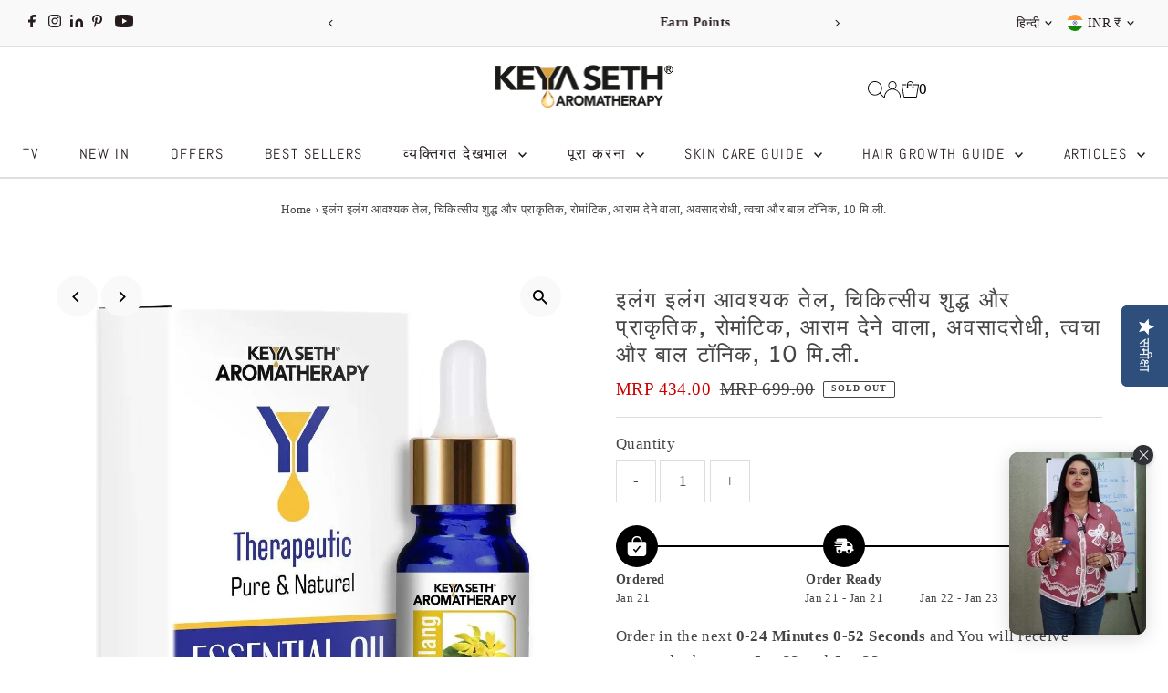

--- FILE ---
content_type: text/html; charset=utf-8
request_url: https://www.keyaseth.in/hi/products/ylang-ylang-essential-oil-natural-therapeutic-grade-10ml-1
body_size: 75059
content:
<!DOCTYPE html>
<html class="no-js" lang="hi">
<head>


  <!-- Google Tag Manager -->
<script>(function(w,d,s,l,i){w[l]=w[l]||[];w[l].push({'gtm.start':
new Date().getTime(),event:'gtm.js'});var f=d.getElementsByTagName(s)[0],
j=d.createElement(s),dl=l!='dataLayer'?'&l='+l:'';j.async=true;j.src=
'https://www.googletagmanager.com/gtm.js?id='+i+dl;f.parentNode.insertBefore(j,f);
})(window,document,'script','dataLayer','GTM-WHXCF9Z');</script>
<!-- End Google Tag Manager -->
 
<meta charset="utf-8" />
  <meta name="viewport" content="width=device-width,initial-scale=1">

  <!-- Establish early connection to external domains -->
  <link rel="preconnect" href="https://cdn.shopify.com" crossorigin>
  <link rel="preconnect" href="https://fonts.shopify.com" crossorigin>
  <link rel="preconnect" href="https://monorail-edge.shopifysvc.com">
  <link rel="preconnect" href="//ajax.googleapis.com" crossorigin /><!-- Preload onDomain stylesheets and script libraries -->
  <link rel="preload" href="//www.keyaseth.in/cdn/shop/t/89/assets/stylesheet.css?v=104789704165532905631756447275" as="style">
  <link rel="preload" as="font" href="" type="font/woff2" crossorigin>
  <link rel="preload" as="font" href="//www.keyaseth.in/cdn/fonts/abel/abel_n4.0254805ccf79872a96d53996a984f2b9039f9995.woff2" type="font/woff2" crossorigin>
  <link rel="preload" as="font" href="//www.keyaseth.in/cdn/fonts/hepta_slab/heptaslab_n5.99a308bdcf4d6b10b4acac3a22905e19560c3fbe.woff2" type="font/woff2" crossorigin>
  <link rel="preload" href="//www.keyaseth.in/cdn/shop/t/89/assets/eventemitter3.min.js?v=27939738353326123541756447275" as="script">
  <link rel="preload" href="//www.keyaseth.in/cdn/shop/t/89/assets/vendor-video.js?v=112486824910932804751756447275" as="script">
  <link rel="preload" href="//www.keyaseth.in/cdn/shop/t/89/assets/theme.js?v=168345950508537071951756447275" as="script">

  <link rel="shortcut icon" href="//www.keyaseth.in/cdn/shop/files/Y_logo_dp.jpg?crop=center&height=32&v=1725977187&width=32" type="image/png" />
  <link rel="canonical" href="https://www.keyaseth.com/hi/products/ylang-ylang-essential-oil-natural-therapeutic-grade-10ml-1" />

  <title>Ylang Ylang Essential Oil, Therapeutic Pure &amp; Natural, Romantic, Relaxing, Antidepressant, Skin &amp; Hair Tonic,10ml | Essential Oil &ndash; Keya Seth Aromatherapy</title>
  <meta name="description" content="AROMA &amp; PROPERTIES: Ylang Ylang is a pale-yellow liquid with an intensely sweet, floral scent; a semi-wild tree with brittle wood found in the south sea islands notable Seychelles.This “flower of flowers” derives from the Malay “Alanginlang,” indicating how flowers hang. The tree is apparently “a crown in the East” and is also known as ‘the perfume tree.’ It has Antidepressant, Antiseptic, Aphrodisiac, Hypotensive &amp; Sedative properties. They are used extensively in classy perfumes. A lovely custom in Indonesia sees beds spread with Ylang Ylang petals on wedding nights, honoring the aphrodisiac &amp; romantic qualities for which it is famed. BODY: Its reputed ability to balance the hormone makes it viable for problems associated with the reproductive system. A tonic to the womb could be helpful after a cesarean birth instilling a feeling of warmth and togetherness. It is antidepressant and aphrodisiac qualities are well known for helping with sexual problems, such as impotence and frigidity. Useful with rapid breathing and rapid heartbeat. Its sedative properties could help bring down high blood pressure. Altogether has a relaxing effect on the nervous system. SKIN: A versatile oil, balancing action on sebum, making it effective on oily and dry skin. It has hydrating properties that aid in maintaining the skin’s oil production and keep it well-nourished. Its natural antiseptic properties could heal any offcuts caused by dehydrated skin. It can moisturize, replenish the skin as well keep it healthy. HAIR: Has a tonic and stimulating effect on the scalp promoting more luxurious hair growth. The oil is ideal for those with dry scalps, as it can stimulate sebum production. A lack of enough oil and sebum causes hair to become dry and brittle, improves hair texture, and reduces hair breakage. When it is massaged into the hair follicles, it stimulates hair growth. In the South Seas, women dress their hair with Ylang Ylang in a mixture of coconut oil. MIND: Excellent for excitable conditions regulating adrenaline flow and relaxing the system, resulting in a feeling of joy. It could ease feelings of anger, sh, ock panic, and fear. Part of the plant used: Fresh Flowers Method of Extraction: Steam Distillation Ylang Ylang is a pale-yellow liquid with an intensely sweet, floral scent reminiscent of a blend of jasmine and almond. The oil is Anit infection and has a good result on malaria. Thymus and other fevers. Our Ylang Ylang Essential Oil is 100% Pure, Organic, Therapeutic &amp; Steam Distilled; It can be used in diffusers and inhaled directly with 4-5 drops in handkerchiefs for freshness and relaxation. Emotional: Ylang Ylang is sedative, helps calm the nerves, good hypotensive, and reduces vibration, hypertension, and high blood pressure. Its odor effect is intoxicating and antidepressant, a reputed aphrodisiac good support for frigidity. Skin &amp; Hair: Ylang Ylang promotes hair growth and controls dandruff. It can be used in skin formulations to tan the skin (Should avoid overexposure to the sun). Respiratory: The anti-infection properties of the oil help in respiratory and pulmonary infections. Circulatory: The oil reduces hypernoea (over accelerated breathing rate) and tachycardia (abnormal rapidity of heartbeat). It is an excellent hypotensive and helps lower blood pressure. Digestive: Ylang Ylang is antispasmodic and antiseptic for intestinal infections, diarrhea, and flatulence. Gynecological: A balance of the female immune system helps PMS reduce negative emotions, tensions, cramps, and headaches. Personal Beauty Tips: Mix 1-2 drops of the ylang-ylang essential oil to 1 teaspoon of any carrier oil, preferably Jojoba oil or Coconut oil, and massage it gently over the skin. While using this oil to moisturize and hydrate the skin, add 1-2 drops of the Ylang-ylang essential oil to your regular face cream. While using this oil for conditioning, one must add 2-3 drops of the ylang-ylang essential to a coconut carrier oil and blend it well. Next, massage the scalp effectively and apply it through the strands of the hair to detangle and add luster to the hair. Do this 20 minutes before showering, then wash it away with a mild shampoo." />

  
 <script type="application/ld+json">
   {
     "@context": "https://schema.org",
     "@type": "Product",
     "id": "ylang-ylang-essential-oil-natural-therapeutic-grade-10ml-1",
     "url": "https:\/\/www.keyaseth.com\/hi\/products\/ylang-ylang-essential-oil-natural-therapeutic-grade-10ml-1",
     "image": "\/\/www.keyaseth.in\/cdn\/shop\/products\/ylang-ylang-essential-oil-natural-therapeutic-grade-10ml-31453766549664.jpg?v=1727441929\u0026width=1024",
     "name": "इलंग इलंग आवश्यक तेल, चिकित्सीय शुद्ध और प्राकृतिक, रोमांटिक, आराम देने वाला, अवसादरोधी, त्वचा और बाल टॉनिक, 10 मि.ली.",
      "brand": {
        "@type": "Brand",
        "name": "Keya Seth"
      },
     "description": "\n\n\n\n \n\n\n\n \n सुगंध और गुण: इलंग इलंग एक हल्के पीले रंग का तरल पदार्थ है जिसमें बेहद मीठी, फूलों की सुगंध होती है; सेशेल्स के दक्षिणी समुद्री द्वीपों में पाया जाने वाला भंगुर लकड़ी वाला एक अर्ध-जंगली पेड़। यह \"फूलों का फूल\" मलय \"अलंगिनलैंग\" से निकला है, जो दर्शाता है कि फूल कैसे लटकते हैं। यह पेड़ स्पष्ट रूप से \"पूर्व में एक मुकुट\" है और इसे 'सुगंधित पेड़' के रूप में भी जाना जाता है। इसमें एंटीडिप्रेसेंट, एंटीसेप्टिक, कामोत्तेजक, हाइपोटेंसिव और शामक गुण हैं। उत्तम दर्जे के परफ्यूम में इनका बड़े पैमाने पर उपयोग किया जाता है। इंडोनेशिया में एक सुंदर रिवाज है कि शादी की रातों में बिस्तर पर इलंग इलंग की पंखुड़ियाँ बिछाई जाती हैं, जो कामोत्तेजक और रोमांटिक गुणों का सम्मान करती हैं जिसके लिए यह प्रसिद्ध है।\n\n\n\n\n \n\n\n\n \nशरीर: हार्मोन को संतुलित करने की इसकी प्रतिष्ठित क्षमता इसे प्रजनन प्रणाली से जुड़ी समस्याओं के लिए व्यवहार्य बनाती है। सिजेरियन जन्म के बाद गर्मी और एकजुटता की भावना पैदा करने के लिए गर्भाशय के लिए टॉनिक मददगार हो सकता है । यह अवसादरोधी और कामोत्तेजक गुण है जो नपुंसकता और ठंडक जैसी यौन समस्याओं में मदद करने के लिए जाना जाता है। तेज़ साँस लेने और तेज़ दिल की धड़कन में उपयोगी। इसके शामक गुण उच्च रक्तचाप को कम करने में मदद कर सकते हैं। कुल मिलाकर तंत्रिका तंत्र पर आराम प्रभाव पड़ता है।\n\n\n\n\n\n\n \n\n \n\n\n\n \n त्वचा : एक बहुमुखी तेल, सीबम पर संतुलन क्रिया, इसे तैलीय और शुष्क त्वचा पर प्रभावी बनाता है। इसमें हाइड्रेटिंग गुण होते हैं जो त्वचा के तेल उत्पादन को बनाए रखने और इसे अच्छी तरह से पोषित रखने में सहायता करते हैं। इसके प्राकृतिक एंटीसेप्टिक गुण निर्जलित त्वचा के कारण होने वाले किसी भी घाव को ठीक कर सकते हैं। यह त्वचा को मॉइस्चराइज़ कर सकता है, उसे फिर से स्वस्थ बना सकता है और साथ ही उसे स्वस्थ भी रख सकता है।\n\n\n\n\n\n\n \n\n\n\n\n\n बाल: खोपड़ी पर एक टॉनिक और उत्तेजक प्रभाव पड़ता है जो बालों के अधिक शानदार विकास को बढ़ावा देता है। यह तेल सूखी खोपड़ी वाले लोगों के लिए आदर्श है, क्योंकि यह सीबम उत्पादन को उत्तेजित कर सकता है। पर्याप्त तेल और सीबम की कमी के कारण बाल शुष्क और भंगुर हो जाते हैं, बालों की बनावट में सुधार होता है और बालों का टूटना कम हो जाता है। जब इसे बालों के रोम में मालिश किया जाता है, तो यह बालों के विकास को उत्तेजित करता है। दक्षिणी समुद्र में महिलाएं अपने बालों को नारियल के तेल के मिश्रण में इलंग इलंग से सजाती हैं।\n\n\n\n\n\n\n \n\n \n\n\n\n \n मन: एड्रेनालाईन प्रवाह को नियंत्रित करने और सिस्टम को आराम देने वाली उत्तेजक स्थितियों के लिए उत्कृष्ट, जिसके परिणामस्वरूप आनंद की अनुभूति होती है। यह क्रोध, क्रोध, घबराहट और भय की भावनाओं को कम कर सकता है।\n\n\n\n\n\n\n\n\n प्रयुक्त पौधे का भाग: ताजे फूल\n\n निष्कर्षण की विधि: भाप आसवन\n\n इलंग इलंग एक हल्का पीला तरल पदार्थ है जिसमें बेहद मीठी, फूलों की खुशबू होती है जो चमेली और बादाम के मिश्रण की याद दिलाती है। यह तेल एनिट संक्रमण है और मलेरिया पर अच्छा परिणाम देता है। थाइमस और अन्य बुखार.\n\n हमारा इलंग इलंग आवश्यक तेल 100% शुद्ध, जैविक, चिकित्सीय और भाप आसुत है; इसका उपयोग डिफ्यूज़र में किया जा सकता है और ताजगी और आराम के लिए रूमाल में 4-5 बूंदों के साथ सीधे साँस लिया जा सकता है।\n\n\n\n भावनात्मक: इलंग इलंग शामक है, नसों को शांत करने में मदद करता है, अच्छा हाइपोटेंशन है, और कंपन, उच्च रक्तचाप और उच्च रक्तचाप को कम करता है। इसका गंध प्रभाव नशीला और अवसादरोधी है, ठंडक के लिए एक प्रतिष्ठित कामोत्तेजक अच्छा समर्थन है।\n\n त्वचा और बाल: इलंग इलंग बालों के विकास को बढ़ावा देता है और रूसी को नियंत्रित करता है। इसका उपयोग त्वचा के फार्मूलेशन में त्वचा को टैन करने के लिए किया जा सकता है (धूप के अत्यधिक संपर्क से बचना चाहिए)।\n\n श्वसन: तेल के संक्रमण-रोधी गुण श्वसन और फुफ्फुसीय संक्रमण में मदद करते हैं।\n\n परिसंचरण: तेल हाइपरनिया (तेजी से सांस लेने की दर) और टैचीकार्डिया (दिल की धड़कन की असामान्य तीव्रता) को कम करता है। यह एक उत्कृष्ट हाइपोटेंशन है और निम्न रक्तचाप में मदद करता है।\n\n पाचन: इलंग इलंग आंतों के संक्रमण, दस्त और पेट फूलने के लिए एंटीस्पास्मोडिक और एंटीसेप्टिक है।\n\n स्त्री रोग संबंधी: महिला प्रतिरक्षा प्रणाली का संतुलन पीएमएस को नकारात्मक भावनाओं, तनाव, ऐंठन और सिरदर्द को कम करने में मदद करता है।\n\n \n\nव्यक्तिगत सौंदर्य युक्तियाँ: \n\n\n\nकिसी भी वाहक तेल, अधिमानतः जोजोबा तेल या नारियल तेल के 1 चम्मच में इलंग-इलंग आवश्यक तेल की 1-2 बूंदें मिलाएं और त्वचा पर धीरे से मालिश करें। त्वचा को मॉइस्चराइज और हाइड्रेट करने के लिए इस तेल का उपयोग करते समय, अपनी नियमित फेस क्रीम में इलंग-इलंग आवश्यक तेल की 1-2 बूंदें मिलाएं।\n\n कंडीशनिंग के लिए इस तेल का उपयोग करते समय, किसी को नारियल वाहक तेल में इलंग-इलंग आवश्यक की 2-3 बूंदें मिलानी चाहिए और इसे अच्छी तरह से मिश्रण करना चाहिए। इसके बाद, स्कैल्प की प्रभावी ढंग से मालिश करें और इसे बालों की लटों में लगाएं, जिससे बाल सुलझ जाएं और उनमें चमक आ जाए। ऐसा नहाने से 20 मिनट पहले करें, फिर हल्के शैम्पू से धो लें।\n\n\n","sku": "Ylang_Ylang_Essential_Oil_10ml","gtin13": 8906032887713,"offers": [
        
        {
           "@type": "Offer",
           "price" : 434.0,
           "priceCurrency": "INR",
           "availability": "http://schema.org/InStock",
           "priceValidUntil": "2030-01-01",
           "url": "\/hi\/products\/ylang-ylang-essential-oil-natural-therapeutic-grade-10ml-1"
         }
       
     ]
   }
 </script>


  
<meta property="og:image" content="http://www.keyaseth.in/cdn/shop/products/ylang-ylang-essential-oil-natural-therapeutic-grade-10ml-31453766549664.jpg?v=1727441929&width=1024">
  <meta property="og:image:secure_url" content="https://www.keyaseth.in/cdn/shop/products/ylang-ylang-essential-oil-natural-therapeutic-grade-10ml-31453766549664.jpg?v=1727441929&width=1024">
  <meta property="og:image:width" content="1100">
  <meta property="og:image:height" content="1100">
<meta property="og:site_name" content="Keya Seth Aromatherapy">



<meta name="twitter:card" content="summary">


<meta name="twitter:site" content="@">


<meta name="twitter:title" content="इलंग इलंग आवश्यक तेल, चिकित्सीय शुद्ध और प्राकृतिक, रोमांटिक, आराम देने वाला, अवसादरोधी, त्वचा और बाल टॉनिक, 10 मि.ली.">
<meta name="twitter:description" content="



 



 
 सुगंध और गुण: इलंग इलंग एक हल्के पीले रंग का तरल पदार्थ है जिसमें बेहद मीठी, फूलों की सुगंध होती है; सेशेल्स के दक्षिणी समुद्री द्वीपों में पाया जाने वाला भंगुर लकड़ी वाला एक अर्ध-जंगली पे">
<meta name="twitter:image" content="https://www.keyaseth.in/cdn/shop/products/ylang-ylang-essential-oil-natural-therapeutic-grade-10ml-31453766549664.jpg?v=1727441929&width=1024">
<meta name="twitter:image:width" content="480">
<meta name="twitter:image:height" content="480">


  <style data-shopify>
:root {
    --main-family: "New York", Iowan Old Style, Apple Garamond, Baskerville, Times New Roman, Droid Serif, Times, Source Serif Pro, serif, Apple Color Emoji, Segoe UI Emoji, Segoe UI Symbol;
    --main-weight: 400;
    --main-style: normal;
    --main-spacing: 0.025em;
    --nav-family: Abel, sans-serif;
    --nav-weight: 400;
    --nav-style: normal;
    --nav-spacing: 0.1em;
    --heading-family: "Hepta Slab", serif;
    --heading-weight: 500;
    --heading-style: normal;
    --heading-spacing: 0.075em;
    --font-size: 17px;
    --font-size-sm: 11px;
    --font-size-reset: 17px;
    --nav-size: 16px;
    --h1-size: 24px;
    --h2-size: 20px;
    --h3-size: 18px;
    --header-wrapper-background: #ffffff;
    --background: #ffffff;
    --header-link-color: #000000;
    --announcement-background: #f9f9f9;
    --announcement-text: #261c1c;
    --header-icons: #ffffff;
    --header-icons-hover: #ffffff;
    --text-color: #454545;
    --link-color: #454545;
    --sale-color: #cc0000;
    --dotted-color: #dddddd;
    --button-color: #8e8e8e;
    --button-hover: #454545;
    --button-text: #ffffff;
    --secondary-button-color: #f3f0ec;
    --secondary-button-hover: #efe5da;
    --secondary-button-text: #454545;
    --direction-color: #000000;
    --direction-background: #f9f9f9;
    --direction-hover: #f9f9f9;
    --footer-background: #ffffff;
    --footer-text: #000000;
    --footer-icons-color: #261c1c;
    --footer-input: #f9f9f9;
    --footer-input-text: #261c1c;
    --footer-button: #efe5da;
    --footer-button-text: #454545;
    --nav-color: #261c1c;
    --nav-hover-color: rgba(0,0,0,0);
    --nav-background-color: #ffffff;
    --nav-hover-link-color: #8e8e8e;
    --nav-border-color: #dfdfdf;
    --dropdown-background-color: #ffffff;
    --dropdown-link-color: #261c1c;
    --dropdown-link-hover-color: #454545;
    --dropdown-min-width: 220px;
    --free-shipping-bg: #dddddd;
    --free-shipping-text: #222222;
    --error-color: #c60808;
    --error-color-light: #fdd0d0;
    --swatch-height: 40px;
    --swatch-width: 44px;
    --tool-tip-width: -20;
    --icon-border-color: #ffffff;
    --select-arrow-bg: url(//www.keyaseth.in/cdn/shop/t/89/assets/select-arrow.png?v=112595941721225094991756447275);
    --keyboard-focus-color: #dfdfdf;
    --keyboard-focus-border-style: dashed;
    --keyboard-focus-border-weight: 1;
    --price-unit-price: #dedede;
    --color-filter-size: 24px;
    --color-body-text: var(--text-color);
    --color-body: var(--background);
    --color-bg: var(--background);
    --section-margins: 40px;

    --star-active: rgb(69, 69, 69);
    --star-inactive: rgb(255, 255, 255);
    --age-text-color: #262b2c;
    --age-bg-color: #faf4e8;

    
      --button-corners: 3px;
    

    --section-background: #ffffff;

  }
  @media (max-width: 740px) {
    :root {
      --font-size: calc(17px - (17px * 0.15));
      --nav-size: calc(16px - (16px * 0.15));
      --h1-size: calc(24px - (24px * 0.15));
      --h2-size: calc(20px - (20px * 0.15));
      --h3-size: calc(18px - (18px * 0.15));
    }
  }
</style>


  <link rel="stylesheet" href="//www.keyaseth.in/cdn/shop/t/89/assets/stylesheet.css?v=104789704165532905631756447275" type="text/css">

  <style>
  
  @font-face {
  font-family: Abel;
  font-weight: 400;
  font-style: normal;
  font-display: swap;
  src: url("//www.keyaseth.in/cdn/fonts/abel/abel_n4.0254805ccf79872a96d53996a984f2b9039f9995.woff2") format("woff2"),
       url("//www.keyaseth.in/cdn/fonts/abel/abel_n4.635ebaebd760542724b79271de73bae7c2091173.woff") format("woff");
}

  @font-face {
  font-family: "Hepta Slab";
  font-weight: 500;
  font-style: normal;
  font-display: swap;
  src: url("//www.keyaseth.in/cdn/fonts/hepta_slab/heptaslab_n5.99a308bdcf4d6b10b4acac3a22905e19560c3fbe.woff2") format("woff2"),
       url("//www.keyaseth.in/cdn/fonts/hepta_slab/heptaslab_n5.9977b6547addc02ad4c952bbff00ce3c0e096f28.woff") format("woff");
}

  
  
  
  </style>

  <script>window.performance && window.performance.mark && window.performance.mark('shopify.content_for_header.start');</script><meta name="google-site-verification" content="Iyx1D4zpoFhaVpf_HH_5-_lLXldweLMLgLOcHNlsv_Q">
<meta name="google-site-verification" content="EMLjfrRbsuhE1T_CNF-878_tYiKORWX1ZieYWK4ctCw">
<meta id="shopify-digital-wallet" name="shopify-digital-wallet" content="/13508533/digital_wallets/dialog">
<meta id="in-context-paypal-metadata" data-shop-id="13508533" data-venmo-supported="false" data-environment="production" data-locale="en_US" data-paypal-v4="true" data-currency="INR">
<link rel="alternate" hreflang="x-default" href="https://www.keyaseth.com/products/ylang-ylang-essential-oil-natural-therapeutic-grade-10ml-1">
<link rel="alternate" hreflang="en" href="https://www.keyaseth.com/products/ylang-ylang-essential-oil-natural-therapeutic-grade-10ml-1">
<link rel="alternate" hreflang="bn" href="https://www.keyaseth.com/bn/products/ylang-ylang-essential-oil-natural-therapeutic-grade-10ml-1">
<link rel="alternate" hreflang="hi" href="https://www.keyaseth.com/hi/products/ylang-ylang-essential-oil-natural-therapeutic-grade-10ml-1">
<link rel="alternate" hreflang="en-US" href="https://www.keyaseth.com/en-us/products/ylang-ylang-essential-oil-natural-therapeutic-grade-10ml-1">
<link rel="alternate" hreflang="en-BD" href="https://www.keyaseth.com/en-bd/products/ylang-ylang-essential-oil-natural-therapeutic-grade-10ml-1">
<link rel="alternate" hreflang="bn-BD" href="https://www.keyaseth.com/bn-bd/products/ylang-ylang-essential-oil-natural-therapeutic-grade-10ml-1">
<link rel="alternate" type="application/json+oembed" href="https://www.keyaseth.com/hi/products/ylang-ylang-essential-oil-natural-therapeutic-grade-10ml-1.oembed">
<script async="async" src="/checkouts/internal/preloads.js?locale=hi-IN"></script>
<script id="shopify-features" type="application/json">{"accessToken":"dd0045bfe1d34f8f2f6186635c9dffc2","betas":["rich-media-storefront-analytics"],"domain":"www.keyaseth.in","predictiveSearch":true,"shopId":13508533,"locale":"hi"}</script>
<script>var Shopify = Shopify || {};
Shopify.shop = "keyasethexclusive.myshopify.com";
Shopify.locale = "hi";
Shopify.currency = {"active":"INR","rate":"1.0"};
Shopify.country = "IN";
Shopify.theme = {"name":"DURGA PUJO SALE (MAIN THEME)","id":144184541344,"schema_name":"Testament","schema_version":"13.0.0","theme_store_id":623,"role":"main"};
Shopify.theme.handle = "null";
Shopify.theme.style = {"id":null,"handle":null};
Shopify.cdnHost = "www.keyaseth.in/cdn";
Shopify.routes = Shopify.routes || {};
Shopify.routes.root = "/hi/";</script>
<script type="module">!function(o){(o.Shopify=o.Shopify||{}).modules=!0}(window);</script>
<script>!function(o){function n(){var o=[];function n(){o.push(Array.prototype.slice.apply(arguments))}return n.q=o,n}var t=o.Shopify=o.Shopify||{};t.loadFeatures=n(),t.autoloadFeatures=n()}(window);</script>
<script id="shop-js-analytics" type="application/json">{"pageType":"product"}</script>
<script defer="defer" async type="module" src="//www.keyaseth.in/cdn/shopifycloud/shop-js/modules/v2/client.init-shop-cart-sync_BrazsoSV.hi.esm.js"></script>
<script defer="defer" async type="module" src="//www.keyaseth.in/cdn/shopifycloud/shop-js/modules/v2/chunk.common_B79RpU1o.esm.js"></script>
<script type="module">
  await import("//www.keyaseth.in/cdn/shopifycloud/shop-js/modules/v2/client.init-shop-cart-sync_BrazsoSV.hi.esm.js");
await import("//www.keyaseth.in/cdn/shopifycloud/shop-js/modules/v2/chunk.common_B79RpU1o.esm.js");

  window.Shopify.SignInWithShop?.initShopCartSync?.({"fedCMEnabled":true,"windoidEnabled":true});

</script>
<script>(function() {
  var isLoaded = false;
  function asyncLoad() {
    if (isLoaded) return;
    isLoaded = true;
    var urls = ["https:\/\/cdn.shopify.com\/s\/files\/1\/1350\/8533\/files\/shopney-app-banner.js?v=1722855521\u0026shop=keyasethexclusive.myshopify.com","https:\/\/cdn.s3.pop-convert.com\/pcjs.production.min.js?unique_id=keyasethexclusive.myshopify.com\u0026shop=keyasethexclusive.myshopify.com","https:\/\/script.pop-convert.com\/new-micro\/production.pc.min.js?unique_id=keyasethexclusive.myshopify.com\u0026shop=keyasethexclusive.myshopify.com","https:\/\/cdn-widgetsrepository.yotpo.com\/v1\/loader\/qZNSys7JzfgPa7KZkp3zqooT32IvTy3kqD1KFTwi?shop=keyasethexclusive.myshopify.com","\/\/searchanise-ef84.kxcdn.com\/widgets\/shopify\/init.js?a=9R2V1V8V0L\u0026shop=keyasethexclusive.myshopify.com","https:\/\/sr-cdn.shiprocket.in\/sr-promise\/static\/uc.js?channel_id=4\u0026sr_company_id=1024682\u0026shop=keyasethexclusive.myshopify.com","https:\/\/atlantis.live.zoko.io\/scripts\/main.js?v=v2\u0026shop=keyasethexclusive.myshopify.com","https:\/\/d2fk970j0emtue.cloudfront.net\/shop\/js\/free-gift-cart-upsell-pro.min.js?shop=keyasethexclusive.myshopify.com"];
    for (var i = 0; i < urls.length; i++) {
      var s = document.createElement('script');
      s.type = 'text/javascript';
      s.async = true;
      s.src = urls[i];
      var x = document.getElementsByTagName('script')[0];
      x.parentNode.insertBefore(s, x);
    }
  };
  if(window.attachEvent) {
    window.attachEvent('onload', asyncLoad);
  } else {
    window.addEventListener('load', asyncLoad, false);
  }
})();</script>
<script id="__st">var __st={"a":13508533,"offset":19800,"reqid":"915064c7-dd15-434b-91ad-b795542e30fc-1768989213","pageurl":"www.keyaseth.in\/hi\/products\/ylang-ylang-essential-oil-natural-therapeutic-grade-10ml-1","u":"bfe4d1ba21a5","p":"product","rtyp":"product","rid":7229578215584};</script>
<script>window.ShopifyPaypalV4VisibilityTracking = true;</script>
<script id="captcha-bootstrap">!function(){'use strict';const t='contact',e='account',n='new_comment',o=[[t,t],['blogs',n],['comments',n],[t,'customer']],c=[[e,'customer_login'],[e,'guest_login'],[e,'recover_customer_password'],[e,'create_customer']],r=t=>t.map((([t,e])=>`form[action*='/${t}']:not([data-nocaptcha='true']) input[name='form_type'][value='${e}']`)).join(','),a=t=>()=>t?[...document.querySelectorAll(t)].map((t=>t.form)):[];function s(){const t=[...o],e=r(t);return a(e)}const i='password',u='form_key',d=['recaptcha-v3-token','g-recaptcha-response','h-captcha-response',i],f=()=>{try{return window.sessionStorage}catch{return}},m='__shopify_v',_=t=>t.elements[u];function p(t,e,n=!1){try{const o=window.sessionStorage,c=JSON.parse(o.getItem(e)),{data:r}=function(t){const{data:e,action:n}=t;return t[m]||n?{data:e,action:n}:{data:t,action:n}}(c);for(const[e,n]of Object.entries(r))t.elements[e]&&(t.elements[e].value=n);n&&o.removeItem(e)}catch(o){console.error('form repopulation failed',{error:o})}}const l='form_type',E='cptcha';function T(t){t.dataset[E]=!0}const w=window,h=w.document,L='Shopify',v='ce_forms',y='captcha';let A=!1;((t,e)=>{const n=(g='f06e6c50-85a8-45c8-87d0-21a2b65856fe',I='https://cdn.shopify.com/shopifycloud/storefront-forms-hcaptcha/ce_storefront_forms_captcha_hcaptcha.v1.5.2.iife.js',D={infoText:'hCaptcha से सुरक्षित',privacyText:'निजता',termsText:'शर्तें'},(t,e,n)=>{const o=w[L][v],c=o.bindForm;if(c)return c(t,g,e,D).then(n);var r;o.q.push([[t,g,e,D],n]),r=I,A||(h.body.append(Object.assign(h.createElement('script'),{id:'captcha-provider',async:!0,src:r})),A=!0)});var g,I,D;w[L]=w[L]||{},w[L][v]=w[L][v]||{},w[L][v].q=[],w[L][y]=w[L][y]||{},w[L][y].protect=function(t,e){n(t,void 0,e),T(t)},Object.freeze(w[L][y]),function(t,e,n,w,h,L){const[v,y,A,g]=function(t,e,n){const i=e?o:[],u=t?c:[],d=[...i,...u],f=r(d),m=r(i),_=r(d.filter((([t,e])=>n.includes(e))));return[a(f),a(m),a(_),s()]}(w,h,L),I=t=>{const e=t.target;return e instanceof HTMLFormElement?e:e&&e.form},D=t=>v().includes(t);t.addEventListener('submit',(t=>{const e=I(t);if(!e)return;const n=D(e)&&!e.dataset.hcaptchaBound&&!e.dataset.recaptchaBound,o=_(e),c=g().includes(e)&&(!o||!o.value);(n||c)&&t.preventDefault(),c&&!n&&(function(t){try{if(!f())return;!function(t){const e=f();if(!e)return;const n=_(t);if(!n)return;const o=n.value;o&&e.removeItem(o)}(t);const e=Array.from(Array(32),(()=>Math.random().toString(36)[2])).join('');!function(t,e){_(t)||t.append(Object.assign(document.createElement('input'),{type:'hidden',name:u})),t.elements[u].value=e}(t,e),function(t,e){const n=f();if(!n)return;const o=[...t.querySelectorAll(`input[type='${i}']`)].map((({name:t})=>t)),c=[...d,...o],r={};for(const[a,s]of new FormData(t).entries())c.includes(a)||(r[a]=s);n.setItem(e,JSON.stringify({[m]:1,action:t.action,data:r}))}(t,e)}catch(e){console.error('failed to persist form',e)}}(e),e.submit())}));const S=(t,e)=>{t&&!t.dataset[E]&&(n(t,e.some((e=>e===t))),T(t))};for(const o of['focusin','change'])t.addEventListener(o,(t=>{const e=I(t);D(e)&&S(e,y())}));const B=e.get('form_key'),M=e.get(l),P=B&&M;t.addEventListener('DOMContentLoaded',(()=>{const t=y();if(P)for(const e of t)e.elements[l].value===M&&p(e,B);[...new Set([...A(),...v().filter((t=>'true'===t.dataset.shopifyCaptcha))])].forEach((e=>S(e,t)))}))}(h,new URLSearchParams(w.location.search),n,t,e,['guest_login'])})(!0,!0)}();</script>
<script integrity="sha256-4kQ18oKyAcykRKYeNunJcIwy7WH5gtpwJnB7kiuLZ1E=" data-source-attribution="shopify.loadfeatures" defer="defer" src="//www.keyaseth.in/cdn/shopifycloud/storefront/assets/storefront/load_feature-a0a9edcb.js" crossorigin="anonymous"></script>
<script data-source-attribution="shopify.dynamic_checkout.dynamic.init">var Shopify=Shopify||{};Shopify.PaymentButton=Shopify.PaymentButton||{isStorefrontPortableWallets:!0,init:function(){window.Shopify.PaymentButton.init=function(){};var t=document.createElement("script");t.src="https://www.keyaseth.in/cdn/shopifycloud/portable-wallets/latest/portable-wallets.hi.js",t.type="module",document.head.appendChild(t)}};
</script>
<script data-source-attribution="shopify.dynamic_checkout.buyer_consent">
  function portableWalletsHideBuyerConsent(e){var t=document.getElementById("shopify-buyer-consent"),n=document.getElementById("shopify-subscription-policy-button");t&&n&&(t.classList.add("hidden"),t.setAttribute("aria-hidden","true"),n.removeEventListener("click",e))}function portableWalletsShowBuyerConsent(e){var t=document.getElementById("shopify-buyer-consent"),n=document.getElementById("shopify-subscription-policy-button");t&&n&&(t.classList.remove("hidden"),t.removeAttribute("aria-hidden"),n.addEventListener("click",e))}window.Shopify?.PaymentButton&&(window.Shopify.PaymentButton.hideBuyerConsent=portableWalletsHideBuyerConsent,window.Shopify.PaymentButton.showBuyerConsent=portableWalletsShowBuyerConsent);
</script>
<script>
  function portableWalletsCleanup(e){e&&e.src&&console.error("Failed to load portable wallets script "+e.src);var t=document.querySelectorAll("shopify-accelerated-checkout .shopify-payment-button__skeleton, shopify-accelerated-checkout-cart .wallet-cart-button__skeleton"),e=document.getElementById("shopify-buyer-consent");for(let e=0;e<t.length;e++)t[e].remove();e&&e.remove()}function portableWalletsNotLoadedAsModule(e){e instanceof ErrorEvent&&"string"==typeof e.message&&e.message.includes("import.meta")&&"string"==typeof e.filename&&e.filename.includes("portable-wallets")&&(window.removeEventListener("error",portableWalletsNotLoadedAsModule),window.Shopify.PaymentButton.failedToLoad=e,"loading"===document.readyState?document.addEventListener("DOMContentLoaded",window.Shopify.PaymentButton.init):window.Shopify.PaymentButton.init())}window.addEventListener("error",portableWalletsNotLoadedAsModule);
</script>

<script type="module" src="https://www.keyaseth.in/cdn/shopifycloud/portable-wallets/latest/portable-wallets.hi.js" onError="portableWalletsCleanup(this)" crossorigin="anonymous"></script>
<script nomodule>
  document.addEventListener("DOMContentLoaded", portableWalletsCleanup);
</script>

<link id="shopify-accelerated-checkout-styles" rel="stylesheet" media="screen" href="https://www.keyaseth.in/cdn/shopifycloud/portable-wallets/latest/accelerated-checkout-backwards-compat.css" crossorigin="anonymous">
<style id="shopify-accelerated-checkout-cart">
        #shopify-buyer-consent {
  margin-top: 1em;
  display: inline-block;
  width: 100%;
}

#shopify-buyer-consent.hidden {
  display: none;
}

#shopify-subscription-policy-button {
  background: none;
  border: none;
  padding: 0;
  text-decoration: underline;
  font-size: inherit;
  cursor: pointer;
}

#shopify-subscription-policy-button::before {
  box-shadow: none;
}

      </style>

<script>window.performance && window.performance.mark && window.performance.mark('shopify.content_for_header.end');</script>

<!-- BEGIN app block: shopify://apps/microsoft-clarity/blocks/clarity_js/31c3d126-8116-4b4a-8ba1-baeda7c4aeea -->
<script type="text/javascript">
  (function (c, l, a, r, i, t, y) {
    c[a] = c[a] || function () { (c[a].q = c[a].q || []).push(arguments); };
    t = l.createElement(r); t.async = 1; t.src = "https://www.clarity.ms/tag/" + i + "?ref=shopify";
    y = l.getElementsByTagName(r)[0]; y.parentNode.insertBefore(t, y);

    c.Shopify.loadFeatures([{ name: "consent-tracking-api", version: "0.1" }], error => {
      if (error) {
        console.error("Error loading Shopify features:", error);
        return;
      }

      c[a]('consentv2', {
        ad_Storage: c.Shopify.customerPrivacy.marketingAllowed() ? "granted" : "denied",
        analytics_Storage: c.Shopify.customerPrivacy.analyticsProcessingAllowed() ? "granted" : "denied",
      });
    });

    l.addEventListener("visitorConsentCollected", function (e) {
      c[a]('consentv2', {
        ad_Storage: e.detail.marketingAllowed ? "granted" : "denied",
        analytics_Storage: e.detail.analyticsAllowed ? "granted" : "denied",
      });
    });
  })(window, document, "clarity", "script", "sr7jz47gi0");
</script>



<!-- END app block --><!-- BEGIN app block: shopify://apps/xo-insert-code/blocks/insert-code-header/72017b12-3679-442e-b23c-5c62460717f5 --><!-- XO-InsertCode Header -->


<!-- End: XO-InsertCode Header -->


<!-- END app block --><!-- BEGIN app block: shopify://apps/frequently-bought/blocks/app-embed-block/b1a8cbea-c844-4842-9529-7c62dbab1b1f --><script>
    window.codeblackbelt = window.codeblackbelt || {};
    window.codeblackbelt.shop = window.codeblackbelt.shop || 'keyasethexclusive.myshopify.com';
    
        window.codeblackbelt.productId = 7229578215584;</script><script src="//cdn.codeblackbelt.com/widgets/frequently-bought-together/main.min.js?version=2026012115+0530" async></script>
 <!-- END app block --><!-- BEGIN app block: shopify://apps/ecomposer-builder/blocks/app-embed/a0fc26e1-7741-4773-8b27-39389b4fb4a0 --><!-- DNS Prefetch & Preconnect -->
<link rel="preconnect" href="https://cdn.ecomposer.app" crossorigin>
<link rel="dns-prefetch" href="https://cdn.ecomposer.app">

<link rel="prefetch" href="https://cdn.ecomposer.app/vendors/css/ecom-swiper@11.css" as="style">
<link rel="prefetch" href="https://cdn.ecomposer.app/vendors/js/ecom-swiper@11.0.5.js" as="script">
<link rel="prefetch" href="https://cdn.ecomposer.app/vendors/js/ecom_modal.js" as="script">

<!-- Global CSS --><!--ECOM-EMBED-->
  <style id="ecom-global-css" class="ecom-global-css">/**ECOM-INSERT-CSS**/.ecom-section > div.core__row--columns{max-width: 1200px;}.ecom-column>div.core__column--wrapper{padding: 20px;}div.core__blocks--body>div.ecom-block.elmspace:not(:first-child){margin-top: 20px;}:root{--ecom-global-typography-h1-font-weight:600;--ecom-global-typography-h1-font-size:72px;--ecom-global-typography-h1-line-height:90px;--ecom-global-typography-h1-letter-spacing:-0.02em;--ecom-global-typography-h2-font-weight:600;--ecom-global-typography-h2-font-size:60px;--ecom-global-typography-h2-line-height:72px;--ecom-global-typography-h2-letter-spacing:-0.02em;--ecom-global-typography-h3-font-weight:600;--ecom-global-typography-h3-font-size:48px;--ecom-global-typography-h3-line-height:60px;--ecom-global-typography-h3-letter-spacing:-0.02em;--ecom-global-typography-h4-font-weight:600;--ecom-global-typography-h4-font-size:36px;--ecom-global-typography-h4-line-height:44px;--ecom-global-typography-h4-letter-spacing:-0.02em;--ecom-global-typography-h5-font-weight:600;--ecom-global-typography-h5-font-size:30px;--ecom-global-typography-h5-line-height:38px;--ecom-global-typography-h6-font-weight:600;--ecom-global-typography-h6-font-size:24px;--ecom-global-typography-h6-line-height:32px;--ecom-global-typography-h7-font-weight:400;--ecom-global-typography-h7-font-size:18px;--ecom-global-typography-h7-line-height:28px;}</style>
  <!--/ECOM-EMBED--><!-- Custom CSS & JS --><style id="ecom-custom-css"></style><script id="ecom-custom-js" async></script><!-- Open Graph Meta Tags for Pages --><!-- Critical Inline Styles -->
<style class="ecom-theme-helper">.ecom-animation{opacity:0}.ecom-animation.animate,.ecom-animation.ecom-animated{opacity:1}.ecom-cart-popup{display:grid;position:fixed;inset:0;z-index:9999999;align-content:center;padding:5px;justify-content:center;align-items:center;justify-items:center}.ecom-cart-popup::before{content:' ';position:absolute;background:#e5e5e5b3;inset:0}.ecom-ajax-loading{cursor:not-allowed;pointer-events:none;opacity:.6}#ecom-toast{visibility:hidden;max-width:50px;height:60px;margin:auto;background-color:#333;color:#fff;text-align:center;border-radius:2px;position:fixed;z-index:1;left:0;right:0;bottom:30px;font-size:17px;display:grid;grid-template-columns:50px auto;align-items:center;justify-content:start;align-content:center;justify-items:start}#ecom-toast.ecom-toast-show{visibility:visible;animation:ecomFadein .5s,ecomExpand .5s .5s,ecomStay 3s 1s,ecomShrink .5s 4s,ecomFadeout .5s 4.5s}#ecom-toast #ecom-toast-icon{width:50px;height:100%;box-sizing:border-box;background-color:#111;color:#fff;padding:5px}#ecom-toast .ecom-toast-icon-svg{width:100%;height:100%;position:relative;vertical-align:middle;margin:auto;text-align:center}#ecom-toast #ecom-toast-desc{color:#fff;padding:16px;overflow:hidden;white-space:nowrap}@media(max-width:768px){#ecom-toast #ecom-toast-desc{white-space:normal;min-width:250px}#ecom-toast{height:auto;min-height:60px}}.ecom__column-full-height{height:100%}@keyframes ecomFadein{from{bottom:0;opacity:0}to{bottom:30px;opacity:1}}@keyframes ecomExpand{from{min-width:50px}to{min-width:var(--ecom-max-width)}}@keyframes ecomStay{from{min-width:var(--ecom-max-width)}to{min-width:var(--ecom-max-width)}}@keyframes ecomShrink{from{min-width:var(--ecom-max-width)}to{min-width:50px}}@keyframes ecomFadeout{from{bottom:30px;opacity:1}to{bottom:60px;opacity:0}}</style>


<!-- EComposer Config Script -->
<script id="ecom-theme-helpers" async>
window.EComposer=window.EComposer||{};(function(){if(!this.configs)this.configs={};this.configs={"custom_code":{"custom_css":"","custom_js":""},"instagram":null};this.configs.ajax_cart={enable:false};this.customer=false;this.proxy_path='/apps/ecomposer-visual-page-builder';
this.popupScriptUrl='https://cdn.shopify.com/extensions/019b200c-ceec-7ac9-af95-28c32fd62de8/ecomposer-94/assets/ecom_popup.js';
this.routes={domain:'https://www.keyaseth.com',root_url:'/hi',collections_url:'/hi/collections',all_products_collection_url:'/hi/collections/all',cart_url:'/hi/cart',cart_add_url:'/hi/cart/add',cart_change_url:'/hi/cart/change',cart_clear_url:'/hi/cart/clear',cart_update_url:'/hi/cart/update',product_recommendations_url:'/hi/recommendations/products'};
this.queryParams={};
if(window.location.search.length){new URLSearchParams(window.location.search).forEach((value,key)=>{this.queryParams[key]=value})}
this.money_format="MRP {{amount}}";
this.money_with_currency_format="\u003cspan class=money\u003eMRP {{amount}}\u003c\/span\u003e";
this.currencyCodeEnabled=null;this.abTestingData = [];this.formatMoney=function(t,e){const r=this.currencyCodeEnabled?this.money_with_currency_format:this.money_format;function a(t,e){return void 0===t?e:t}function o(t,e,r,o){if(e=a(e,2),r=a(r,","),o=a(o,"."),isNaN(t)||null==t)return 0;var n=(t=(t/100).toFixed(e)).split(".");return n[0].replace(/(\d)(?=(\d\d\d)+(?!\d))/g,"$1"+r)+(n[1]?o+n[1]:"")}"string"==typeof t&&(t=t.replace(".",""));var n="",i=/\{\{\s*(\w+)\s*\}\}/,s=e||r;switch(s.match(i)[1]){case"amount":n=o(t,2);break;case"amount_no_decimals":n=o(t,0);break;case"amount_with_comma_separator":n=o(t,2,".",",");break;case"amount_with_space_separator":n=o(t,2," ",",");break;case"amount_with_period_and_space_separator":n=o(t,2," ",".");break;case"amount_no_decimals_with_comma_separator":n=o(t,0,".",",");break;case"amount_no_decimals_with_space_separator":n=o(t,0," ");break;case"amount_with_apostrophe_separator":n=o(t,2,"'",".")}return s.replace(i,n)};
this.resizeImage=function(t,e){try{if(!e||"original"==e||"full"==e||"master"==e)return t;if(-1!==t.indexOf("cdn.shopify.com")||-1!==t.indexOf("/cdn/shop/")){var r=t.match(/\.(jpg|jpeg|gif|png|bmp|bitmap|tiff|tif|webp)((\#[0-9a-z\-]+)?(\?v=.*)?)?$/gim);if(null==r)return null;var a=t.split(r[0]),o=r[0];return a[0]+"_"+e+o}}catch(r){return t}return t};
this.getProduct=function(t){if(!t)return!1;let e=("/"===this.routes.root_url?"":this.routes.root_url)+"/products/"+t+".js?shop="+Shopify.shop;return window.ECOM_LIVE&&(e="/shop/builder/ajax/ecom-proxy/products/"+t+"?shop="+Shopify.shop),window.fetch(e,{headers:{"Content-Type":"application/json"}}).then(t=>t.ok?t.json():false)};
const u=new URLSearchParams(window.location.search);if(u.has("ecom-redirect")){const r=u.get("ecom-redirect");if(r){let d;try{d=decodeURIComponent(r)}catch{return}d=d.trim().replace(/[\r\n\t]/g,"");if(d.length>2e3)return;const p=["javascript:","data:","vbscript:","file:","ftp:","mailto:","tel:","sms:","chrome:","chrome-extension:","moz-extension:","ms-browser-extension:"],l=d.toLowerCase();for(const o of p)if(l.includes(o))return;const x=[/<script/i,/<\/script/i,/javascript:/i,/vbscript:/i,/onload=/i,/onerror=/i,/onclick=/i,/onmouseover=/i,/onfocus=/i,/onblur=/i,/onsubmit=/i,/onchange=/i,/alert\s*\(/i,/confirm\s*\(/i,/prompt\s*\(/i,/document\./i,/window\./i,/eval\s*\(/i];for(const t of x)if(t.test(d))return;if(d.startsWith("/")&&!d.startsWith("//")){if(!/^[a-zA-Z0-9\-._~:/?#[\]@!$&'()*+,;=%]+$/.test(d))return;if(d.includes("../")||d.includes("./"))return;window.location.href=d;return}if(!d.includes("://")&&!d.startsWith("//")){if(!/^[a-zA-Z0-9\-._~:/?#[\]@!$&'()*+,;=%]+$/.test(d))return;if(d.includes("../")||d.includes("./"))return;window.location.href="/"+d;return}let n;try{n=new URL(d)}catch{return}if(!["http:","https:"].includes(n.protocol))return;if(n.port&&(parseInt(n.port)<1||parseInt(n.port)>65535))return;const a=[window.location.hostname];if(a.includes(n.hostname)&&(n.href===d||n.toString()===d))window.location.href=d}}
}).bind(window.EComposer)();
if(window.Shopify&&window.Shopify.designMode&&window.top&&window.top.opener){window.addEventListener("load",function(){window.top.opener.postMessage({action:"ecomposer:loaded"},"*")})}
</script>

<!-- Quickview Script -->
<script id="ecom-theme-quickview" async>
window.EComposer=window.EComposer||{};(function(){this.initQuickview=function(){var enable_qv=false;const qv_wrapper_script=document.querySelector('#ecom-quickview-template-html');if(!qv_wrapper_script)return;const ecom_quickview=document.createElement('div');ecom_quickview.classList.add('ecom-quickview');ecom_quickview.innerHTML=qv_wrapper_script.innerHTML;document.body.prepend(ecom_quickview);const qv_wrapper=ecom_quickview.querySelector('.ecom-quickview__wrapper');const ecomQuickview=function(e){let t=qv_wrapper.querySelector(".ecom-quickview__content-data");if(t){let i=document.createRange().createContextualFragment(e);t.innerHTML="",t.append(i),qv_wrapper.classList.add("ecom-open");let c=new CustomEvent("ecom:quickview:init",{detail:{wrapper:qv_wrapper}});document.dispatchEvent(c),setTimeout(function(){qv_wrapper.classList.add("ecom-display")},500),closeQuickview(t)}},closeQuickview=function(e){let t=qv_wrapper.querySelector(".ecom-quickview__close-btn"),i=qv_wrapper.querySelector(".ecom-quickview__content");function c(t){let o=t.target;do{if(o==i||o&&o.classList&&o.classList.contains("ecom-modal"))return;o=o.parentNode}while(o);o!=i&&(qv_wrapper.classList.add("ecom-remove"),qv_wrapper.classList.remove("ecom-open","ecom-display","ecom-remove"),setTimeout(function(){e.innerHTML=""},300),document.removeEventListener("click",c),document.removeEventListener("keydown",n))}function n(t){(t.isComposing||27===t.keyCode)&&(qv_wrapper.classList.add("ecom-remove"),qv_wrapper.classList.remove("ecom-open","ecom-display","ecom-remove"),setTimeout(function(){e.innerHTML=""},300),document.removeEventListener("keydown",n),document.removeEventListener("click",c))}t&&t.addEventListener("click",function(t){t.preventDefault(),document.removeEventListener("click",c),document.removeEventListener("keydown",n),qv_wrapper.classList.add("ecom-remove"),qv_wrapper.classList.remove("ecom-open","ecom-display","ecom-remove"),setTimeout(function(){e.innerHTML=""},300)}),document.addEventListener("click",c),document.addEventListener("keydown",n)};function quickViewHandler(e){e&&e.preventDefault();let t=this;t.classList&&t.classList.add("ecom-loading");let i=t.classList?t.getAttribute("href"):window.location.pathname;if(i){if(window.location.search.includes("ecom_template_id")){let c=new URLSearchParams(location.search);i=window.location.pathname+"?section_id="+c.get("ecom_template_id")}else i+=(i.includes("?")?"&":"?")+"section_id=ecom-default-template-quickview";fetch(i).then(function(e){return 200==e.status?e.text():window.document.querySelector("#admin-bar-iframe")?(404==e.status?alert("Please create Ecomposer quickview template first!"):alert("Have some problem with quickview!"),t.classList&&t.classList.remove("ecom-loading"),!1):void window.open(new URL(i).pathname,"_blank")}).then(function(e){e&&(ecomQuickview(e),setTimeout(function(){t.classList&&t.classList.remove("ecom-loading")},300))}).catch(function(e){})}}
if(window.location.search.includes('ecom_template_id')){setTimeout(quickViewHandler,1000)}
if(enable_qv){const qv_buttons=document.querySelectorAll('.ecom-product-quickview');if(qv_buttons.length>0){qv_buttons.forEach(function(button,index){button.addEventListener('click',quickViewHandler)})}}
}}).bind(window.EComposer)();
</script>

<!-- Quickview Template -->
<script type="text/template" id="ecom-quickview-template-html">
<div class="ecom-quickview__wrapper ecom-dn"><div class="ecom-quickview__container"><div class="ecom-quickview__content"><div class="ecom-quickview__content-inner"><div class="ecom-quickview__content-data"></div></div><span class="ecom-quickview__close-btn"><svg version="1.1" xmlns="http://www.w3.org/2000/svg" width="32" height="32" viewBox="0 0 32 32"><path d="M10.722 9.969l-0.754 0.754 5.278 5.278-5.253 5.253 0.754 0.754 5.253-5.253 5.253 5.253 0.754-0.754-5.253-5.253 5.278-5.278-0.754-0.754-5.278 5.278z" fill="#000000"></path></svg></span></div></div></div>
</script>

<!-- Quickview Styles -->
<style class="ecom-theme-quickview">.ecom-quickview .ecom-animation{opacity:1}.ecom-quickview__wrapper{opacity:0;display:none;pointer-events:none}.ecom-quickview__wrapper.ecom-open{position:fixed;top:0;left:0;right:0;bottom:0;display:block;pointer-events:auto;z-index:100000;outline:0!important;-webkit-backface-visibility:hidden;opacity:1;transition:all .1s}.ecom-quickview__container{text-align:center;position:absolute;width:100%;height:100%;left:0;top:0;padding:0 8px;box-sizing:border-box;opacity:0;background-color:rgba(0,0,0,.8);transition:opacity .1s}.ecom-quickview__container:before{content:"";display:inline-block;height:100%;vertical-align:middle}.ecom-quickview__wrapper.ecom-display .ecom-quickview__content{visibility:visible;opacity:1;transform:none}.ecom-quickview__content{position:relative;display:inline-block;opacity:0;visibility:hidden;transition:transform .1s,opacity .1s;transform:translateX(-100px)}.ecom-quickview__content-inner{position:relative;display:inline-block;vertical-align:middle;margin:0 auto;text-align:left;z-index:999;overflow-y:auto;max-height:80vh}.ecom-quickview__content-data>.shopify-section{margin:0 auto;max-width:980px;overflow:hidden;position:relative;background-color:#fff;opacity:0}.ecom-quickview__wrapper.ecom-display .ecom-quickview__content-data>.shopify-section{opacity:1;transform:none}.ecom-quickview__wrapper.ecom-display .ecom-quickview__container{opacity:1}.ecom-quickview__wrapper.ecom-remove #shopify-section-ecom-default-template-quickview{opacity:0;transform:translateX(100px)}.ecom-quickview__close-btn{position:fixed!important;top:0;right:0;transform:none;background-color:transparent;color:#000;opacity:0;width:40px;height:40px;transition:.25s;z-index:9999;stroke:#fff}.ecom-quickview__wrapper.ecom-display .ecom-quickview__close-btn{opacity:1}.ecom-quickview__close-btn:hover{cursor:pointer}@media screen and (max-width:1024px){.ecom-quickview__content{position:absolute;inset:0;margin:50px 15px;display:flex}.ecom-quickview__close-btn{right:0}}.ecom-toast-icon-info{display:none}.ecom-toast-error .ecom-toast-icon-info{display:inline!important}.ecom-toast-error .ecom-toast-icon-success{display:none!important}.ecom-toast-icon-success{fill:#fff;width:35px}</style>

<!-- Toast Template -->
<script type="text/template" id="ecom-template-html"><!-- BEGIN app snippet: ecom-toast --><div id="ecom-toast"><div id="ecom-toast-icon"><svg xmlns="http://www.w3.org/2000/svg" class="ecom-toast-icon-svg ecom-toast-icon-info" fill="none" viewBox="0 0 24 24" stroke="currentColor"><path stroke-linecap="round" stroke-linejoin="round" stroke-width="2" d="M13 16h-1v-4h-1m1-4h.01M21 12a9 9 0 11-18 0 9 9 0 0118 0z"/></svg>
<svg class="ecom-toast-icon-svg ecom-toast-icon-success" xmlns="http://www.w3.org/2000/svg" viewBox="0 0 512 512"><path d="M256 8C119 8 8 119 8 256s111 248 248 248 248-111 248-248S393 8 256 8zm0 48c110.5 0 200 89.5 200 200 0 110.5-89.5 200-200 200-110.5 0-200-89.5-200-200 0-110.5 89.5-200 200-200m140.2 130.3l-22.5-22.7c-4.7-4.7-12.3-4.7-17-.1L215.3 303.7l-59.8-60.3c-4.7-4.7-12.3-4.7-17-.1l-22.7 22.5c-4.7 4.7-4.7 12.3-.1 17l90.8 91.5c4.7 4.7 12.3 4.7 17 .1l172.6-171.2c4.7-4.7 4.7-12.3 .1-17z"/></svg>
</div><div id="ecom-toast-desc"></div></div><!-- END app snippet --></script><!-- END app block --><!-- BEGIN app block: shopify://apps/yotpo-product-reviews/blocks/reviews_tab/eb7dfd7d-db44-4334-bc49-c893b51b36cf -->

    <div
            class="yotpo-widget-instance"
            data-yotpo-instance-id="834241"
            data-yotpo-product-id="7229578215584">
    </div>



<!-- END app block --><!-- BEGIN app block: shopify://apps/tolstoy-shoppable-video-quiz/blocks/widget-block/06fa8282-42ff-403e-b67c-1936776aed11 -->




                






















  <link
    rel="preload"
    fetchpriority="high"
    type="image/webp"
    as="image"
    href="https://cdn.shopify.com/s/files/1/1350/8533/files/tolstoy_hero_desktop_22pmjg6p5rszo_7132808b-1a13-4e1e-b498-9720c0b9dc42.webp?v=1756981365"
    media="only screen and (min-width: 575px)"
  >
  <link
    rel="preload"
    fetchpriority="high"
    type="image/webp"
    as="image"
    href="https://cdn.shopify.com/s/files/1/1350/8533/files/tolstoy_d80dfade-9274-4da4-8e19-f2fc1748fd07_hero_mobile_22pmjg6p5rszo.webp?v=1756981340"
    media="only screen and (max-width: 575px)"
  >


<script
  type="module"
  async
  src="https://widget.gotolstoy.com/we/widget.js"
  data-shop=keyasethexclusive.myshopify.com
  data-app-key=d041272c-f42e-4c3a-8946-afa520d3c4b5
  data-should-use-cache=true
  data-cache-version=19bcb74c1d3
  data-product-gallery-projects="[]"
  data-collection-gallery-projects="[]"
  data-product-id=7229578215584
  data-template-name="product"
  data-ot-ignore
>
</script>
<script
  type="text/javascript"
  nomodule
  async
  src="https://widget.gotolstoy.com/widget/widget.js"
  data-shop=keyasethexclusive.myshopify.com
  data-app-key=d041272c-f42e-4c3a-8946-afa520d3c4b5
  data-should-use-cache=true
  data-cache-version=19bcb74c1d3
  data-product-gallery-projects="[]"
  data-collection-gallery-projects="[]"
  data-product-id=7229578215584
  data-collection-id=""
  data-template-name="product"
  data-ot-ignore
></script>
<script
  type="module"
  async
  src="https://play.gotolstoy.com/widget-v2/widget.js"
  id="tolstoy-widget-script"
  data-shop=keyasethexclusive.myshopify.com
  data-app-key=d041272c-f42e-4c3a-8946-afa520d3c4b5
  data-should-use-cache=true
  data-cache-version=19bcb74c1d3
  data-product-gallery-projects="[]"
  data-collection-gallery-projects="[]"
  data-product-id=7229578215584
  data-collection-id=""
  data-shop-assistant-enabled="false"
  data-search-bar-widget-enabled="false"
  data-template-name="product"
  data-customer-id=""
  data-ot-ignore
></script>
<script>
  window.tolstoyCurrencySymbol = '₹';
  window.tolstoyMoneyFormat = 'MRP {{amount}}';
</script>
<script>
  window.tolstoyDebug = {
    enable: () => {
      fetch('/cart/update.js', {
        method: 'POST',
        headers: { 'Content-Type': 'application/json' },
        body: JSON.stringify({ attributes: { TolstoyDebugEnabled: 'true' } })
      })
      .then(response => response.json())
      .then(() => window.location.reload());
    },
    disable: () => {
      fetch('/cart/update.js', {
        method: 'POST',
        headers: { 'Content-Type': 'application/json' },
        body: JSON.stringify({ attributes: { TolstoyDebugEnabled: null } })
      })
      .then(response => response.json())
      .then(() => window.location.reload())
    },
    status: async () => {
      const response = await fetch('/cart.js');
      const json = await response.json();
      console.log(json.attributes);
    }
  }
</script>

<!-- END app block --><!-- BEGIN app block: shopify://apps/oxi-social-login/blocks/social-login-embed/24ad60bc-8f09-42fa-807e-e5eda0fdae17 -->


<script>
    
        var vt = '1730269546';
    
        var oxi_data_scheme = 'light';
        if (document.querySelector('html').hasAttribute('data-scheme')) {
            oxi_data_scheme = document.querySelector('html').getAttribute('data-scheme');
        }
    function wfete(selector) {
    return new Promise(resolve => {
    if (document.querySelector(selector)) {
      return resolve(document.querySelector(selector));
    }

    const observer = new MutationObserver(() => {
      if (document.querySelector(selector)) {
        resolve(document.querySelector(selector));
        observer.disconnect();
      }
    });

    observer.observe(document.body, {
      subtree: true,
      childList: true,
    });
    });
  }
  async function oxi_init() {
    const data = await getOConfig();
  }
  function getOConfig() {
    var script = document.createElement('script');
    script.src = '//social-login.oxiapps.com/init.json?shop=keyasethexclusive.myshopify.com&vt='+vt+'&callback=jQuery111004090950169811405_1543664809199';
    script.setAttribute('rel','nofollow');
    document.head.appendChild(script);
  }
  function jQuery111004090950169811405_1543664809199(p) {
        var shop_locale = "";
        if (typeof Shopify !== 'undefined' && typeof Shopify.locale !== 'undefined') {
            shop_locale = "&locale="+Shopify.locale;
    }
    if (p.m == "1") {
      if (typeof oxi_initialized === 'undefined') {
        var oxi_initialized = true;
        //vt = parseInt(p.v);
        vt = parseInt(vt);

                var elem = document.createElement("link");
                elem.setAttribute("type", "text/css");
                elem.setAttribute("rel", "stylesheet");
                elem.setAttribute("href", "https://cdn.shopify.com/extensions/019a9bbf-e6d9-7768-bf83-c108720b519c/embedded-social-login-54/assets/remodal.css");
                document.getElementsByTagName("head")[0].appendChild(elem);


        var newScript = document.createElement('script');
        newScript.type = 'text/javascript';
        newScript.src = 'https://cdn.shopify.com/extensions/019a9bbf-e6d9-7768-bf83-c108720b519c/embedded-social-login-54/assets/osl.min.js';
        document.getElementsByTagName('head')[0].appendChild(newScript);
      }
    } else {
      const intervalID = setInterval(() => {
        if (document.querySelector('body')) {
            clearInterval(intervalID);

            opa = ['form[action*="account/login"]', 'form[action$="account"]'];
            opa.forEach(e => {
                wfete(e).then(element => {
                    if (typeof oxi_initialized === 'undefined') {
                        var oxi_initialized = true;
                        console.log("Oxi Social Login Initialized");
                        if (p.i == 'y') {
                            var list = document.querySelectorAll(e);
                            var oxi_list_length = 0;
                            if (list.length > 0) {
                                //oxi_list_length = 3;
                                oxi_list_length = list.length;
                            }
                            for(var osli1 = 0; osli1 < oxi_list_length; osli1++) {
                                if (list[osli1].querySelector('[value="guest_login"]')) {
                                } else {
                                if ( list[osli1].querySelectorAll('.oxi-social-login').length <= 0 && list[osli1].querySelectorAll('.oxi_social_wrapper').length <= 0 ) {
                                    var osl_checkout_url = '';
                                    if (list[osli1].querySelector('[name="checkout_url"]') !== null) {
                                        osl_checkout_url = '&osl_checkout_url='+list[osli1].querySelector('[name="checkout_url"]').value;
                                    }
                                    osl_checkout_url = osl_checkout_url.replace(/<[^>]*>/g, '').trim();
                                    list[osli1].insertAdjacentHTML(p.p, '<div class="oxi_social_wrapper" style="'+p.c+'"><iframe id="social_login_frame" class="social_login_frame" title="Social Login" src="https://social-login.oxiapps.com/widget?site='+p.s+'&vt='+vt+shop_locale+osl_checkout_url+'&scheme='+oxi_data_scheme+'" style="width:100%;max-width:100%;padding-top:0px;margin-bottom:5px;border:0px;height:'+p.h+'px;" scrolling=no></iframe></div>');
                                }
                                }
                            }
                        }
                    }
                });
            });

            wfete('#oxi-social-login').then(element => {
                document.getElementById('oxi-social-login').innerHTML="<iframe id='social_login_frame' class='social_login_frame' title='Social Login' src='https://social-login.oxiapps.com/widget?site="+p.s+"&vt="+vt+shop_locale+"&scheme="+oxi_data_scheme+"' style='width:100%;max-width:100%;padding-top:0px;margin-bottom:5px;border:0px;height:"+p.h+"px;' scrolling=no></iframe>";
            });
            wfete('.oxi-social-login').then(element => {
                var oxi_elms = document.querySelectorAll(".oxi-social-login");
                oxi_elms.forEach((oxi_elm) => {
                            oxi_elm.innerHTML="<iframe id='social_login_frame' class='social_login_frame' title='Social Login' src='https://social-login.oxiapps.com/widget?site="+p.s+"&vt="+vt+shop_locale+"&scheme="+oxi_data_scheme+"' style='width:100%;max-width:100%;padding-top:0px;margin-bottom:5px;border:0px;height:"+p.h+"px;' scrolling=no></iframe>";
                });
            });
        }
      }, 100);
    }

    var o_resized = false;
    var oxi_response = function(event) {
      if (event.origin+'/'=="https://social-login.oxiapps.com/") {
                if (event.data.action == "loaded") {
                    event.source.postMessage({
                        action:'getParentUrl',parentUrl: window.location.href+''
                    },"*");
                }

        var message = event.data+'';
        var key = message.split(':')[0];
        var value = message.split(':')[1];
        if (key=="height") {
          var oxi_iframe = document.getElementById('social_login_frame');
          if (oxi_iframe && !o_resized) {
            o_resized = true;
            oxi_iframe.style.height = value + "px";
          }
        }
      }
    };
    if (window.addEventListener) {
      window.addEventListener('message', oxi_response, false);
    } else {
      window.attachEvent("onmessage", oxi_response);
    }
  }
  oxi_init();
</script>


<!-- END app block --><!-- BEGIN app block: shopify://apps/yotpo-product-reviews/blocks/settings/eb7dfd7d-db44-4334-bc49-c893b51b36cf -->


  <script type="text/javascript" src="https://cdn-widgetsrepository.yotpo.com/v1/loader/qZNSys7JzfgPa7KZkp3zqooT32IvTy3kqD1KFTwi?languageCode=hi" async></script>



  
<!-- END app block --><!-- BEGIN app block: shopify://apps/nabu-for-fb-pixel/blocks/script-block/692d25a0-75b7-4cff-b3eb-8f1d8e1670bf --><script async src="https://storage.googleapis.com/adnabu-shopify/app-embed-block/facebook-pixel/keyasethexclusive.myshopify.com.min.js"></script>

<!-- END app block --><script src="https://cdn.shopify.com/extensions/019b200c-ceec-7ac9-af95-28c32fd62de8/ecomposer-94/assets/ecom.js" type="text/javascript" defer="defer"></script>
<link href="https://monorail-edge.shopifysvc.com" rel="dns-prefetch">
<script>(function(){if ("sendBeacon" in navigator && "performance" in window) {try {var session_token_from_headers = performance.getEntriesByType('navigation')[0].serverTiming.find(x => x.name == '_s').description;} catch {var session_token_from_headers = undefined;}var session_cookie_matches = document.cookie.match(/_shopify_s=([^;]*)/);var session_token_from_cookie = session_cookie_matches && session_cookie_matches.length === 2 ? session_cookie_matches[1] : "";var session_token = session_token_from_headers || session_token_from_cookie || "";function handle_abandonment_event(e) {var entries = performance.getEntries().filter(function(entry) {return /monorail-edge.shopifysvc.com/.test(entry.name);});if (!window.abandonment_tracked && entries.length === 0) {window.abandonment_tracked = true;var currentMs = Date.now();var navigation_start = performance.timing.navigationStart;var payload = {shop_id: 13508533,url: window.location.href,navigation_start,duration: currentMs - navigation_start,session_token,page_type: "product"};window.navigator.sendBeacon("https://monorail-edge.shopifysvc.com/v1/produce", JSON.stringify({schema_id: "online_store_buyer_site_abandonment/1.1",payload: payload,metadata: {event_created_at_ms: currentMs,event_sent_at_ms: currentMs}}));}}window.addEventListener('pagehide', handle_abandonment_event);}}());</script>
<script id="web-pixels-manager-setup">(function e(e,d,r,n,o){if(void 0===o&&(o={}),!Boolean(null===(a=null===(i=window.Shopify)||void 0===i?void 0:i.analytics)||void 0===a?void 0:a.replayQueue)){var i,a;window.Shopify=window.Shopify||{};var t=window.Shopify;t.analytics=t.analytics||{};var s=t.analytics;s.replayQueue=[],s.publish=function(e,d,r){return s.replayQueue.push([e,d,r]),!0};try{self.performance.mark("wpm:start")}catch(e){}var l=function(){var e={modern:/Edge?\/(1{2}[4-9]|1[2-9]\d|[2-9]\d{2}|\d{4,})\.\d+(\.\d+|)|Firefox\/(1{2}[4-9]|1[2-9]\d|[2-9]\d{2}|\d{4,})\.\d+(\.\d+|)|Chrom(ium|e)\/(9{2}|\d{3,})\.\d+(\.\d+|)|(Maci|X1{2}).+ Version\/(15\.\d+|(1[6-9]|[2-9]\d|\d{3,})\.\d+)([,.]\d+|)( \(\w+\)|)( Mobile\/\w+|) Safari\/|Chrome.+OPR\/(9{2}|\d{3,})\.\d+\.\d+|(CPU[ +]OS|iPhone[ +]OS|CPU[ +]iPhone|CPU IPhone OS|CPU iPad OS)[ +]+(15[._]\d+|(1[6-9]|[2-9]\d|\d{3,})[._]\d+)([._]\d+|)|Android:?[ /-](13[3-9]|1[4-9]\d|[2-9]\d{2}|\d{4,})(\.\d+|)(\.\d+|)|Android.+Firefox\/(13[5-9]|1[4-9]\d|[2-9]\d{2}|\d{4,})\.\d+(\.\d+|)|Android.+Chrom(ium|e)\/(13[3-9]|1[4-9]\d|[2-9]\d{2}|\d{4,})\.\d+(\.\d+|)|SamsungBrowser\/([2-9]\d|\d{3,})\.\d+/,legacy:/Edge?\/(1[6-9]|[2-9]\d|\d{3,})\.\d+(\.\d+|)|Firefox\/(5[4-9]|[6-9]\d|\d{3,})\.\d+(\.\d+|)|Chrom(ium|e)\/(5[1-9]|[6-9]\d|\d{3,})\.\d+(\.\d+|)([\d.]+$|.*Safari\/(?![\d.]+ Edge\/[\d.]+$))|(Maci|X1{2}).+ Version\/(10\.\d+|(1[1-9]|[2-9]\d|\d{3,})\.\d+)([,.]\d+|)( \(\w+\)|)( Mobile\/\w+|) Safari\/|Chrome.+OPR\/(3[89]|[4-9]\d|\d{3,})\.\d+\.\d+|(CPU[ +]OS|iPhone[ +]OS|CPU[ +]iPhone|CPU IPhone OS|CPU iPad OS)[ +]+(10[._]\d+|(1[1-9]|[2-9]\d|\d{3,})[._]\d+)([._]\d+|)|Android:?[ /-](13[3-9]|1[4-9]\d|[2-9]\d{2}|\d{4,})(\.\d+|)(\.\d+|)|Mobile Safari.+OPR\/([89]\d|\d{3,})\.\d+\.\d+|Android.+Firefox\/(13[5-9]|1[4-9]\d|[2-9]\d{2}|\d{4,})\.\d+(\.\d+|)|Android.+Chrom(ium|e)\/(13[3-9]|1[4-9]\d|[2-9]\d{2}|\d{4,})\.\d+(\.\d+|)|Android.+(UC? ?Browser|UCWEB|U3)[ /]?(15\.([5-9]|\d{2,})|(1[6-9]|[2-9]\d|\d{3,})\.\d+)\.\d+|SamsungBrowser\/(5\.\d+|([6-9]|\d{2,})\.\d+)|Android.+MQ{2}Browser\/(14(\.(9|\d{2,})|)|(1[5-9]|[2-9]\d|\d{3,})(\.\d+|))(\.\d+|)|K[Aa][Ii]OS\/(3\.\d+|([4-9]|\d{2,})\.\d+)(\.\d+|)/},d=e.modern,r=e.legacy,n=navigator.userAgent;return n.match(d)?"modern":n.match(r)?"legacy":"unknown"}(),u="modern"===l?"modern":"legacy",c=(null!=n?n:{modern:"",legacy:""})[u],f=function(e){return[e.baseUrl,"/wpm","/b",e.hashVersion,"modern"===e.buildTarget?"m":"l",".js"].join("")}({baseUrl:d,hashVersion:r,buildTarget:u}),m=function(e){var d=e.version,r=e.bundleTarget,n=e.surface,o=e.pageUrl,i=e.monorailEndpoint;return{emit:function(e){var a=e.status,t=e.errorMsg,s=(new Date).getTime(),l=JSON.stringify({metadata:{event_sent_at_ms:s},events:[{schema_id:"web_pixels_manager_load/3.1",payload:{version:d,bundle_target:r,page_url:o,status:a,surface:n,error_msg:t},metadata:{event_created_at_ms:s}}]});if(!i)return console&&console.warn&&console.warn("[Web Pixels Manager] No Monorail endpoint provided, skipping logging."),!1;try{return self.navigator.sendBeacon.bind(self.navigator)(i,l)}catch(e){}var u=new XMLHttpRequest;try{return u.open("POST",i,!0),u.setRequestHeader("Content-Type","text/plain"),u.send(l),!0}catch(e){return console&&console.warn&&console.warn("[Web Pixels Manager] Got an unhandled error while logging to Monorail."),!1}}}}({version:r,bundleTarget:l,surface:e.surface,pageUrl:self.location.href,monorailEndpoint:e.monorailEndpoint});try{o.browserTarget=l,function(e){var d=e.src,r=e.async,n=void 0===r||r,o=e.onload,i=e.onerror,a=e.sri,t=e.scriptDataAttributes,s=void 0===t?{}:t,l=document.createElement("script"),u=document.querySelector("head"),c=document.querySelector("body");if(l.async=n,l.src=d,a&&(l.integrity=a,l.crossOrigin="anonymous"),s)for(var f in s)if(Object.prototype.hasOwnProperty.call(s,f))try{l.dataset[f]=s[f]}catch(e){}if(o&&l.addEventListener("load",o),i&&l.addEventListener("error",i),u)u.appendChild(l);else{if(!c)throw new Error("Did not find a head or body element to append the script");c.appendChild(l)}}({src:f,async:!0,onload:function(){if(!function(){var e,d;return Boolean(null===(d=null===(e=window.Shopify)||void 0===e?void 0:e.analytics)||void 0===d?void 0:d.initialized)}()){var d=window.webPixelsManager.init(e)||void 0;if(d){var r=window.Shopify.analytics;r.replayQueue.forEach((function(e){var r=e[0],n=e[1],o=e[2];d.publishCustomEvent(r,n,o)})),r.replayQueue=[],r.publish=d.publishCustomEvent,r.visitor=d.visitor,r.initialized=!0}}},onerror:function(){return m.emit({status:"failed",errorMsg:"".concat(f," has failed to load")})},sri:function(e){var d=/^sha384-[A-Za-z0-9+/=]+$/;return"string"==typeof e&&d.test(e)}(c)?c:"",scriptDataAttributes:o}),m.emit({status:"loading"})}catch(e){m.emit({status:"failed",errorMsg:(null==e?void 0:e.message)||"Unknown error"})}}})({shopId: 13508533,storefrontBaseUrl: "https://www.keyaseth.com",extensionsBaseUrl: "https://extensions.shopifycdn.com/cdn/shopifycloud/web-pixels-manager",monorailEndpoint: "https://monorail-edge.shopifysvc.com/unstable/produce_batch",surface: "storefront-renderer",enabledBetaFlags: ["2dca8a86"],webPixelsConfigList: [{"id":"1361215648","configuration":"{\"pixel_id\":\"1040351419347356\",\"pixel_type\":\"facebook_pixel\"}","eventPayloadVersion":"v1","runtimeContext":"OPEN","scriptVersion":"ca16bc87fe92b6042fbaa3acc2fbdaa6","type":"APP","apiClientId":2329312,"privacyPurposes":["ANALYTICS","MARKETING","SALE_OF_DATA"],"dataSharingAdjustments":{"protectedCustomerApprovalScopes":["read_customer_address","read_customer_email","read_customer_name","read_customer_personal_data","read_customer_phone"]}},{"id":"1318912160","configuration":"{\"configuration\":\"{\\\"should_include_tax_charges\\\": false, \\\"should_track_page_view_enabled\\\": true, \\\"should_include_shipping_charges\\\": false}\",\"pixelEvents\":\"{\\\"226014740144581\\\": {\\\"configuration\\\": {\\\"is_capi_enabled\\\": false, \\\"is_advanced_matching_enabled\\\": true}, \\\"events\\\": [{\\\"is_enabled\\\": true, \\\"event\\\": \\\"purchase\\\"}, {\\\"is_enabled\\\": true, \\\"event\\\": \\\"add_to_cart\\\"}, {\\\"is_enabled\\\": true, \\\"event\\\": \\\"initiate_checkout\\\"}, {\\\"is_enabled\\\": true, \\\"event\\\": \\\"search\\\"}, {\\\"is_enabled\\\": true, \\\"event\\\": \\\"view_cart\\\"}, {\\\"is_enabled\\\": true, \\\"event\\\": \\\"view_content\\\"}, {\\\"is_enabled\\\": true, \\\"event\\\": \\\"payment_info\\\"}]}}\"}","eventPayloadVersion":"v1","runtimeContext":"LAX","scriptVersion":"dfd9bd6ef3ba8fcf9f86e96e2aa0e72a","type":"APP","apiClientId":43967250433,"privacyPurposes":[],"dataSharingAdjustments":{"protectedCustomerApprovalScopes":["read_customer_address","read_customer_email","read_customer_name","read_customer_personal_data","read_customer_phone"]}},{"id":"1256882336","configuration":"{\"projectId\":\"sr7jz47gi0\"}","eventPayloadVersion":"v1","runtimeContext":"STRICT","scriptVersion":"cf1781658ed156031118fc4bbc2ed159","type":"APP","apiClientId":240074326017,"privacyPurposes":[],"capabilities":["advanced_dom_events"],"dataSharingAdjustments":{"protectedCustomerApprovalScopes":["read_customer_personal_data"]}},{"id":"1002963104","configuration":"{\"debug\":\"false\"}","eventPayloadVersion":"v1","runtimeContext":"STRICT","scriptVersion":"a9a83cf44fb282052ff936f7ab101058","type":"APP","apiClientId":4539653,"privacyPurposes":["ANALYTICS"],"dataSharingAdjustments":{"protectedCustomerApprovalScopes":["read_customer_email","read_customer_personal_data"]}},{"id":"685703328","configuration":"{\"shopDomain\":\"keyasethexclusive.myshopify.com\"}","eventPayloadVersion":"v1","runtimeContext":"STRICT","scriptVersion":"7f2de0ecb6b420d2fa07cf04a37a4dbf","type":"APP","apiClientId":2436932,"privacyPurposes":["ANALYTICS","MARKETING","SALE_OF_DATA"],"dataSharingAdjustments":{"protectedCustomerApprovalScopes":["read_customer_address","read_customer_email","read_customer_personal_data"]}},{"id":"548700320","configuration":"{\"config\":\"{\\\"google_tag_ids\\\":[\\\"AW-405186795\\\",\\\"AW-11056858645\\\",\\\"GT-MKTXSDZ\\\"],\\\"target_country\\\":\\\"IN\\\",\\\"gtag_events\\\":[{\\\"type\\\":\\\"search\\\",\\\"action_label\\\":[\\\"G-QBYY639X5K\\\",\\\"AW-11056858645\\\/bTp2CIGE04YYEJWMqZgp\\\",\\\"AW-11056858645\\\",\\\"G-RS0JJMND86\\\"]},{\\\"type\\\":\\\"begin_checkout\\\",\\\"action_label\\\":[\\\"G-QBYY639X5K\\\",\\\"AW-11056858645\\\/IyWcCP6D04YYEJWMqZgp\\\",\\\"AW-11056858645\\\",\\\"G-RS0JJMND86\\\"]},{\\\"type\\\":\\\"view_item\\\",\\\"action_label\\\":[\\\"G-QBYY639X5K\\\",\\\"AW-11056858645\\\/gD6bCPiD04YYEJWMqZgp\\\",\\\"MC-623HBCEHGX\\\",\\\"AW-11056858645\\\",\\\"G-RS0JJMND86\\\"]},{\\\"type\\\":\\\"purchase\\\",\\\"action_label\\\":[\\\"G-QBYY639X5K\\\",\\\"AW-11056858645\\\/DDB8CPWD04YYEJWMqZgp\\\",\\\"MC-623HBCEHGX\\\",\\\"AW-11056858645\\\",\\\"G-RS0JJMND86\\\"]},{\\\"type\\\":\\\"page_view\\\",\\\"action_label\\\":[\\\"G-QBYY639X5K\\\",\\\"AW-11056858645\\\/pB9qCPKD04YYEJWMqZgp\\\",\\\"MC-623HBCEHGX\\\",\\\"AW-11056858645\\\",\\\"G-RS0JJMND86\\\"]},{\\\"type\\\":\\\"add_payment_info\\\",\\\"action_label\\\":[\\\"G-QBYY639X5K\\\",\\\"AW-11056858645\\\/j0QJCISE04YYEJWMqZgp\\\",\\\"AW-11056858645\\\",\\\"G-RS0JJMND86\\\"]},{\\\"type\\\":\\\"add_to_cart\\\",\\\"action_label\\\":[\\\"G-QBYY639X5K\\\",\\\"AW-11056858645\\\/wVFZCPuD04YYEJWMqZgp\\\",\\\"AW-11056858645\\\",\\\"G-RS0JJMND86\\\"]}],\\\"enable_monitoring_mode\\\":false}\"}","eventPayloadVersion":"v1","runtimeContext":"OPEN","scriptVersion":"b2a88bafab3e21179ed38636efcd8a93","type":"APP","apiClientId":1780363,"privacyPurposes":[],"dataSharingAdjustments":{"protectedCustomerApprovalScopes":["read_customer_address","read_customer_email","read_customer_name","read_customer_personal_data","read_customer_phone"]}},{"id":"529989792","configuration":"{\"apiKey\":\"9R2V1V8V0L\", \"host\":\"searchserverapi.com\"}","eventPayloadVersion":"v1","runtimeContext":"STRICT","scriptVersion":"5559ea45e47b67d15b30b79e7c6719da","type":"APP","apiClientId":578825,"privacyPurposes":["ANALYTICS"],"dataSharingAdjustments":{"protectedCustomerApprovalScopes":["read_customer_personal_data"]}},{"id":"512622752","configuration":"{\"accountID\":\"135579\",\"shopify_domain\":\"keyasethexclusive.myshopify.com\",\"ga4ID\":\"null\"}","eventPayloadVersion":"v1","runtimeContext":"STRICT","scriptVersion":"c4b16efc4916c224774f30f4b2d81d69","type":"APP","apiClientId":6509291,"privacyPurposes":["ANALYTICS","MARKETING","SALE_OF_DATA"],"dataSharingAdjustments":{"protectedCustomerApprovalScopes":["read_customer_address","read_customer_email","read_customer_name","read_customer_personal_data","read_customer_phone"]}},{"id":"42008736","configuration":"{\"myshopifyDomain\":\"keyasethexclusive.myshopify.com\"}","eventPayloadVersion":"v1","runtimeContext":"STRICT","scriptVersion":"23b97d18e2aa74363140dc29c9284e87","type":"APP","apiClientId":2775569,"privacyPurposes":["ANALYTICS","MARKETING","SALE_OF_DATA"],"dataSharingAdjustments":{"protectedCustomerApprovalScopes":["read_customer_address","read_customer_email","read_customer_name","read_customer_phone","read_customer_personal_data"]}},{"id":"shopify-app-pixel","configuration":"{}","eventPayloadVersion":"v1","runtimeContext":"STRICT","scriptVersion":"0450","apiClientId":"shopify-pixel","type":"APP","privacyPurposes":["ANALYTICS","MARKETING"]},{"id":"shopify-custom-pixel","eventPayloadVersion":"v1","runtimeContext":"LAX","scriptVersion":"0450","apiClientId":"shopify-pixel","type":"CUSTOM","privacyPurposes":["ANALYTICS","MARKETING"]}],isMerchantRequest: false,initData: {"shop":{"name":"Keya Seth Aromatherapy","paymentSettings":{"currencyCode":"INR"},"myshopifyDomain":"keyasethexclusive.myshopify.com","countryCode":"IN","storefrontUrl":"https:\/\/www.keyaseth.com\/hi"},"customer":null,"cart":null,"checkout":null,"productVariants":[{"price":{"amount":434.0,"currencyCode":"INR"},"product":{"title":"इलंग इलंग आवश्यक तेल, चिकित्सीय शुद्ध और प्राकृतिक, रोमांटिक, आराम देने वाला, अवसादरोधी, त्वचा और बाल टॉनिक, 10 मि.ली.","vendor":"Keya Seth","id":"7229578215584","untranslatedTitle":"इलंग इलंग आवश्यक तेल, चिकित्सीय शुद्ध और प्राकृतिक, रोमांटिक, आराम देने वाला, अवसादरोधी, त्वचा और बाल टॉनिक, 10 मि.ली.","url":"\/hi\/products\/ylang-ylang-essential-oil-natural-therapeutic-grade-10ml-1","type":"आवश्यक तेल"},"id":"41664482738336","image":{"src":"\/\/www.keyaseth.in\/cdn\/shop\/products\/ylang-ylang-essential-oil-natural-therapeutic-grade-10ml-31453766549664.jpg?v=1727441929"},"sku":"Ylang_Ylang_Essential_Oil_10ml","title":"Default Title","untranslatedTitle":"Default Title"}],"purchasingCompany":null},},"https://www.keyaseth.in/cdn","fcfee988w5aeb613cpc8e4bc33m6693e112",{"modern":"","legacy":""},{"shopId":"13508533","storefrontBaseUrl":"https:\/\/www.keyaseth.com","extensionBaseUrl":"https:\/\/extensions.shopifycdn.com\/cdn\/shopifycloud\/web-pixels-manager","surface":"storefront-renderer","enabledBetaFlags":"[\"2dca8a86\"]","isMerchantRequest":"false","hashVersion":"fcfee988w5aeb613cpc8e4bc33m6693e112","publish":"custom","events":"[[\"page_viewed\",{}],[\"product_viewed\",{\"productVariant\":{\"price\":{\"amount\":434.0,\"currencyCode\":\"INR\"},\"product\":{\"title\":\"इलंग इलंग आवश्यक तेल, चिकित्सीय शुद्ध और प्राकृतिक, रोमांटिक, आराम देने वाला, अवसादरोधी, त्वचा और बाल टॉनिक, 10 मि.ली.\",\"vendor\":\"Keya Seth\",\"id\":\"7229578215584\",\"untranslatedTitle\":\"इलंग इलंग आवश्यक तेल, चिकित्सीय शुद्ध और प्राकृतिक, रोमांटिक, आराम देने वाला, अवसादरोधी, त्वचा और बाल टॉनिक, 10 मि.ली.\",\"url\":\"\/hi\/products\/ylang-ylang-essential-oil-natural-therapeutic-grade-10ml-1\",\"type\":\"आवश्यक तेल\"},\"id\":\"41664482738336\",\"image\":{\"src\":\"\/\/www.keyaseth.in\/cdn\/shop\/products\/ylang-ylang-essential-oil-natural-therapeutic-grade-10ml-31453766549664.jpg?v=1727441929\"},\"sku\":\"Ylang_Ylang_Essential_Oil_10ml\",\"title\":\"Default Title\",\"untranslatedTitle\":\"Default Title\"}}]]"});</script><script>
  window.ShopifyAnalytics = window.ShopifyAnalytics || {};
  window.ShopifyAnalytics.meta = window.ShopifyAnalytics.meta || {};
  window.ShopifyAnalytics.meta.currency = 'INR';
  var meta = {"product":{"id":7229578215584,"gid":"gid:\/\/shopify\/Product\/7229578215584","vendor":"Keya Seth","type":"आवश्यक तेल","handle":"ylang-ylang-essential-oil-natural-therapeutic-grade-10ml-1","variants":[{"id":41664482738336,"price":43400,"name":"इलंग इलंग आवश्यक तेल, चिकित्सीय शुद्ध और प्राकृतिक, रोमांटिक, आराम देने वाला, अवसादरोधी, त्वचा और बाल टॉनिक, 10 मि.ली.","public_title":null,"sku":"Ylang_Ylang_Essential_Oil_10ml"}],"remote":false},"page":{"pageType":"product","resourceType":"product","resourceId":7229578215584,"requestId":"915064c7-dd15-434b-91ad-b795542e30fc-1768989213"}};
  for (var attr in meta) {
    window.ShopifyAnalytics.meta[attr] = meta[attr];
  }
</script>
<script class="analytics">
  (function () {
    var customDocumentWrite = function(content) {
      var jquery = null;

      if (window.jQuery) {
        jquery = window.jQuery;
      } else if (window.Checkout && window.Checkout.$) {
        jquery = window.Checkout.$;
      }

      if (jquery) {
        jquery('body').append(content);
      }
    };

    var hasLoggedConversion = function(token) {
      if (token) {
        return document.cookie.indexOf('loggedConversion=' + token) !== -1;
      }
      return false;
    }

    var setCookieIfConversion = function(token) {
      if (token) {
        var twoMonthsFromNow = new Date(Date.now());
        twoMonthsFromNow.setMonth(twoMonthsFromNow.getMonth() + 2);

        document.cookie = 'loggedConversion=' + token + '; expires=' + twoMonthsFromNow;
      }
    }

    var trekkie = window.ShopifyAnalytics.lib = window.trekkie = window.trekkie || [];
    if (trekkie.integrations) {
      return;
    }
    trekkie.methods = [
      'identify',
      'page',
      'ready',
      'track',
      'trackForm',
      'trackLink'
    ];
    trekkie.factory = function(method) {
      return function() {
        var args = Array.prototype.slice.call(arguments);
        args.unshift(method);
        trekkie.push(args);
        return trekkie;
      };
    };
    for (var i = 0; i < trekkie.methods.length; i++) {
      var key = trekkie.methods[i];
      trekkie[key] = trekkie.factory(key);
    }
    trekkie.load = function(config) {
      trekkie.config = config || {};
      trekkie.config.initialDocumentCookie = document.cookie;
      var first = document.getElementsByTagName('script')[0];
      var script = document.createElement('script');
      script.type = 'text/javascript';
      script.onerror = function(e) {
        var scriptFallback = document.createElement('script');
        scriptFallback.type = 'text/javascript';
        scriptFallback.onerror = function(error) {
                var Monorail = {
      produce: function produce(monorailDomain, schemaId, payload) {
        var currentMs = new Date().getTime();
        var event = {
          schema_id: schemaId,
          payload: payload,
          metadata: {
            event_created_at_ms: currentMs,
            event_sent_at_ms: currentMs
          }
        };
        return Monorail.sendRequest("https://" + monorailDomain + "/v1/produce", JSON.stringify(event));
      },
      sendRequest: function sendRequest(endpointUrl, payload) {
        // Try the sendBeacon API
        if (window && window.navigator && typeof window.navigator.sendBeacon === 'function' && typeof window.Blob === 'function' && !Monorail.isIos12()) {
          var blobData = new window.Blob([payload], {
            type: 'text/plain'
          });

          if (window.navigator.sendBeacon(endpointUrl, blobData)) {
            return true;
          } // sendBeacon was not successful

        } // XHR beacon

        var xhr = new XMLHttpRequest();

        try {
          xhr.open('POST', endpointUrl);
          xhr.setRequestHeader('Content-Type', 'text/plain');
          xhr.send(payload);
        } catch (e) {
          console.log(e);
        }

        return false;
      },
      isIos12: function isIos12() {
        return window.navigator.userAgent.lastIndexOf('iPhone; CPU iPhone OS 12_') !== -1 || window.navigator.userAgent.lastIndexOf('iPad; CPU OS 12_') !== -1;
      }
    };
    Monorail.produce('monorail-edge.shopifysvc.com',
      'trekkie_storefront_load_errors/1.1',
      {shop_id: 13508533,
      theme_id: 144184541344,
      app_name: "storefront",
      context_url: window.location.href,
      source_url: "//www.keyaseth.in/cdn/s/trekkie.storefront.cd680fe47e6c39ca5d5df5f0a32d569bc48c0f27.min.js"});

        };
        scriptFallback.async = true;
        scriptFallback.src = '//www.keyaseth.in/cdn/s/trekkie.storefront.cd680fe47e6c39ca5d5df5f0a32d569bc48c0f27.min.js';
        first.parentNode.insertBefore(scriptFallback, first);
      };
      script.async = true;
      script.src = '//www.keyaseth.in/cdn/s/trekkie.storefront.cd680fe47e6c39ca5d5df5f0a32d569bc48c0f27.min.js';
      first.parentNode.insertBefore(script, first);
    };
    trekkie.load(
      {"Trekkie":{"appName":"storefront","development":false,"defaultAttributes":{"shopId":13508533,"isMerchantRequest":null,"themeId":144184541344,"themeCityHash":"11262205728794892365","contentLanguage":"hi","currency":"INR","eventMetadataId":"bbdf3442-90b9-490f-bb19-0fafeb51f052"},"isServerSideCookieWritingEnabled":true,"monorailRegion":"shop_domain","enabledBetaFlags":["65f19447"]},"Session Attribution":{},"S2S":{"facebookCapiEnabled":true,"source":"trekkie-storefront-renderer","apiClientId":580111}}
    );

    var loaded = false;
    trekkie.ready(function() {
      if (loaded) return;
      loaded = true;

      window.ShopifyAnalytics.lib = window.trekkie;

      var originalDocumentWrite = document.write;
      document.write = customDocumentWrite;
      try { window.ShopifyAnalytics.merchantGoogleAnalytics.call(this); } catch(error) {};
      document.write = originalDocumentWrite;

      window.ShopifyAnalytics.lib.page(null,{"pageType":"product","resourceType":"product","resourceId":7229578215584,"requestId":"915064c7-dd15-434b-91ad-b795542e30fc-1768989213","shopifyEmitted":true});

      var match = window.location.pathname.match(/checkouts\/(.+)\/(thank_you|post_purchase)/)
      var token = match? match[1]: undefined;
      if (!hasLoggedConversion(token)) {
        setCookieIfConversion(token);
        window.ShopifyAnalytics.lib.track("Viewed Product",{"currency":"INR","variantId":41664482738336,"productId":7229578215584,"productGid":"gid:\/\/shopify\/Product\/7229578215584","name":"इलंग इलंग आवश्यक तेल, चिकित्सीय शुद्ध और प्राकृतिक, रोमांटिक, आराम देने वाला, अवसादरोधी, त्वचा और बाल टॉनिक, 10 मि.ली.","price":"434.00","sku":"Ylang_Ylang_Essential_Oil_10ml","brand":"Keya Seth","variant":null,"category":"आवश्यक तेल","nonInteraction":true,"remote":false},undefined,undefined,{"shopifyEmitted":true});
      window.ShopifyAnalytics.lib.track("monorail:\/\/trekkie_storefront_viewed_product\/1.1",{"currency":"INR","variantId":41664482738336,"productId":7229578215584,"productGid":"gid:\/\/shopify\/Product\/7229578215584","name":"इलंग इलंग आवश्यक तेल, चिकित्सीय शुद्ध और प्राकृतिक, रोमांटिक, आराम देने वाला, अवसादरोधी, त्वचा और बाल टॉनिक, 10 मि.ली.","price":"434.00","sku":"Ylang_Ylang_Essential_Oil_10ml","brand":"Keya Seth","variant":null,"category":"आवश्यक तेल","nonInteraction":true,"remote":false,"referer":"https:\/\/www.keyaseth.in\/hi\/products\/ylang-ylang-essential-oil-natural-therapeutic-grade-10ml-1"});
      }
    });


        var eventsListenerScript = document.createElement('script');
        eventsListenerScript.async = true;
        eventsListenerScript.src = "//www.keyaseth.in/cdn/shopifycloud/storefront/assets/shop_events_listener-3da45d37.js";
        document.getElementsByTagName('head')[0].appendChild(eventsListenerScript);

})();</script>
  <script>
  if (!window.ga || (window.ga && typeof window.ga !== 'function')) {
    window.ga = function ga() {
      (window.ga.q = window.ga.q || []).push(arguments);
      if (window.Shopify && window.Shopify.analytics && typeof window.Shopify.analytics.publish === 'function') {
        window.Shopify.analytics.publish("ga_stub_called", {}, {sendTo: "google_osp_migration"});
      }
      console.error("Shopify's Google Analytics stub called with:", Array.from(arguments), "\nSee https://help.shopify.com/manual/promoting-marketing/pixels/pixel-migration#google for more information.");
    };
    if (window.Shopify && window.Shopify.analytics && typeof window.Shopify.analytics.publish === 'function') {
      window.Shopify.analytics.publish("ga_stub_initialized", {}, {sendTo: "google_osp_migration"});
    }
  }
</script>
<script
  defer
  src="https://www.keyaseth.in/cdn/shopifycloud/perf-kit/shopify-perf-kit-3.0.4.min.js"
  data-application="storefront-renderer"
  data-shop-id="13508533"
  data-render-region="gcp-us-central1"
  data-page-type="product"
  data-theme-instance-id="144184541344"
  data-theme-name="Testament"
  data-theme-version="13.0.0"
  data-monorail-region="shop_domain"
  data-resource-timing-sampling-rate="10"
  data-shs="true"
  data-shs-beacon="true"
  data-shs-export-with-fetch="true"
  data-shs-logs-sample-rate="1"
  data-shs-beacon-endpoint="https://www.keyaseth.in/api/collect"
></script>
</head>
<body class="gridlock template-product product js-slideout-toggle-wrapper js-modal-toggle-wrapper product-variant-type--dropdowns theme-image-effect theme-buttons-curved  ">

<!-- Google Tag Manager (noscript) -->
<noscript><iframe src="https://www.googletagmanager.com/ns.html?id=GTM-WHXCF9Z"
height="0" width="0" style="display:none;visibility:hidden"></iframe></noscript>
<!-- End Google Tag Manager (noscript) -->
  
  <a class="skip-link button visually-hidden" href="#main-content">Skip to content</a>
  
  <div class="js-slideout-overlay site-overlay"></div>
  <div class="js-modal-overlay site-overlay"></div>

  <aside class="slideout slideout__drawer-left" data-wau-slideout="mobile-navigation" id="slideout-mobile-navigation">
    <div id="shopify-section-mobile-navigation" class="shopify-section"><nav class="mobile-menu" data-section-id="mobile-navigation" data-section-type="mobile-navigation">
  <div class="slideout__trigger--close">
    <button class="slideout__trigger-mobile-menu js-slideout-close" data-slideout-direction="left" aria-label="Close navigation" tabindex="0" type="button" name="button">
      
  
    <svg role="img" aria-hidden="true" class="testament--apollo-close " height="15px" version="1.1" xmlns="http://www.w3.org/2000/svg" xmlns:xlink="http://www.w3.org/1999/xlink" x="0px" y="0px"
    	 viewBox="0 0 20 20" xml:space="preserve">
       <g class="hover-fill" fill="#ffffff">
         <polygon points="20,2 18,0 10,8 2,0 0,2 8,10 0,18 2,20 10,12 18,20 20,18 12,10 "/>
       </g>
       <style>.icn-close .testament--apollo-close:hover .hover-fill { fill: #ffffff;}</style>
    </svg>
  






    </button>
  </div>
  
    
<ul class="js-accordion js-accordion-mobile-nav c-accordion c-accordion--mobile-nav c-accordion--1603134"
              id="c-accordion--1603134"
               >

            

              

              
              <li>
                <a class="js-accordion-link c-accordion__link" href="/hi/pages/keya-seth-video-shopping">TV</a>
              </li>
              
            

              

              
              <li>
                <a class="js-accordion-link c-accordion__link" href="/hi/collections/new-arrivals">NEW IN</a>
              </li>
              
            

              

              
              <li>
                <a class="js-accordion-link c-accordion__link" href="/hi/collections/flash-sale">OFFERS</a>
              </li>
              
            

              

              
              <li>
                <a class="js-accordion-link c-accordion__link" href="/hi/collections/best-sellers-1">BEST SELLERS</a>
              </li>
              
            

              

              
<li class="js-accordion-header c-accordion__header">
                  <a class="js-accordion-link c-accordion__link" href="/hi/collections/all">व्यक्तिगत देखभाल</a>
                  <button class="dropdown-arrow" aria-label="व्यक्तिगत देखभाल" data-toggle="accordion" aria-expanded="false" aria-controls="c-accordion__panel--1603134-5" >
                    
  
    <svg role="img" aria-hidden="true" class="testament--apollo-down-carrot c-accordion__header--icon vib-center" height="6px" version="1.1" xmlns="http://www.w3.org/2000/svg" xmlns:xlink="http://www.w3.org/1999/xlink" x="0px" y="0px"
    	 viewBox="0 0 20 13.3" xml:space="preserve">
      <g class="hover-fill" fill="#ffffff">
        <polygon points="17.7,0 10,8.3 2.3,0 0,2.5 10,13.3 20,2.5 "/>
      </g>
      <style>.mobile-menu .c-accordion__header .testament--apollo-down-carrot:hover .hover-fill { fill: #ffffff;}</style>
    </svg>
  






                  </button>
                </li>

                <li class="c-accordion__panel c-accordion__panel--1603134-5" id="c-accordion__panel--1603134-5" data-parent="#c-accordion--1603134">

                  

                  <ul class="js-accordion js-accordion-mobile-nav c-accordion c-accordion--mobile-nav c-accordion--mobile-nav__inner c-accordion--1603134-05" id="c-accordion--1603134-05">

                    
                      
<li class="js-accordion-header c-accordion__header">
                            <a class="js-accordion-link c-accordion__link" href="/hi/collections/skin-care">त्वचा की देखभाल</a>
                            <button class="dropdown-arrow" aria-label="त्वचा की देखभाल" data-toggle="accordion" aria-expanded="false" aria-controls="c-accordion__panel--1603134-5-1" >
                              
  
    <svg role="img" aria-hidden="true" class="testament--apollo-down-carrot c-accordion__header--icon vib-center" height="6px" version="1.1" xmlns="http://www.w3.org/2000/svg" xmlns:xlink="http://www.w3.org/1999/xlink" x="0px" y="0px"
    	 viewBox="0 0 20 13.3" xml:space="preserve">
      <g class="hover-fill" fill="#ffffff">
        <polygon points="17.7,0 10,8.3 2.3,0 0,2.5 10,13.3 20,2.5 "/>
      </g>
      <style>.mobile-menu .c-accordion__header .testament--apollo-down-carrot:hover .hover-fill { fill: #ffffff;}</style>
    </svg>
  






                            </button>
                          </li>

                          <li class="c-accordion__panel c-accordion__panel--1603134-5-1" id="c-accordion__panel--1603134-5-1" data-parent="#c-accordion--1603134-05">
                            <ul>
                              
                                <li>
                                  <a class="js-accordion-link c-accordion__link" href="/hi/collections/face-wash-1">क्लींजर और स्क्रब</a>
                                </li>
                              
                                <li>
                                  <a class="js-accordion-link c-accordion__link" href="/hi/collections/toner">त्वचा हाइड्रेशन टोनर</a>
                                </li>
                              
                                <li>
                                  <a class="js-accordion-link c-accordion__link" href="/hi/collections/water-mist-spray">Water Mist</a>
                                </li>
                              
                                <li>
                                  <a class="js-accordion-link c-accordion__link" href="/hi/collections/moisturizer-1">Moisturizer </a>
                                </li>
                              
                                <li>
                                  <a class="js-accordion-link c-accordion__link" href="/hi/collections/face-serum">Face Serum</a>
                                </li>
                              
                                <li>
                                  <a class="js-accordion-link c-accordion__link" href="/hi/collections/sun-protection">धूप से सुरक्षा</a>
                                </li>
                              
                                <li>
                                  <a class="js-accordion-link c-accordion__link" href="/hi/collections/de-tan-essentials">De-Tan Treatment</a>
                                </li>
                              
                                <li>
                                  <a class="js-accordion-link c-accordion__link" href="/hi/collections/brightening-glowing-treatment-kit">Brightening & Glowing treatment</a>
                                </li>
                              
                                <li>
                                  <a class="js-accordion-link c-accordion__link" href="/hi/collections/anti-ageing-treatment-kit">Anti Ageing Treatment</a>
                                </li>
                              
                                <li>
                                  <a class="js-accordion-link c-accordion__link" href="/hi/collections/skin-lightening-essentials">Skin Lightening Remedy</a>
                                </li>
                              
                                <li>
                                  <a class="js-accordion-link c-accordion__link" href="/hi/collections/revitalizing-treatment-kit">Acne Care</a>
                                </li>
                              
                                <li>
                                  <a class="js-accordion-link c-accordion__link" href="/hi/collections/face-pack-facial-kit">Face Pack</a>
                                </li>
                              
                                <li>
                                  <a class="js-accordion-link c-accordion__link" href="/hi/collections/sheet-mask-items">Face  Mask</a>
                                </li>
                              
                                <li>
                                  <a class="js-accordion-link c-accordion__link" href="/hi/collections/facial-kit-1">Facial Kit</a>
                                </li>
                              
                                <li>
                                  <a class="js-accordion-link c-accordion__link" href="/hi/collections/neem-care-essentials">Neem Care</a>
                                </li>
                              
                                <li>
                                  <a class="js-accordion-link c-accordion__link" href="/hi/collections/lip-care-essentials">Lip Care</a>
                                </li>
                              
                                <li>
                                  <a class="js-accordion-link c-accordion__link" href="/hi/collections/stay-safe-with-ankush-kit">Stay Safe With Ankush</a>
                                </li>
                              
                                <li>
                                  <a class="js-accordion-link c-accordion__link" href="/hi/collections/hyaluronic-lotus-range-products">Hyaluronic Lotus Hydrating Range</a>
                                </li>
                              
                                <li>
                                  <a class="js-accordion-link c-accordion__link" href="/hi/collections/vitamin-c-lemon-range-products">Vitamin C Lemon Range</a>
                                </li>
                              
                                <li>
                                  <a class="js-accordion-link c-accordion__link" href="/hi/collections/salicylic-tea-tree-range-products">Salicylic Tea Tree Range</a>
                                </li>
                              
                                <li>
                                  <a class="js-accordion-link c-accordion__link" href="/hi/collections/powder-pack-with-serum-kit">Powder Pack With Serum</a>
                                </li>
                              
                            </ul>
                          </li>
                      
                    
                      
<li class="js-accordion-header c-accordion__header">
                            <a class="js-accordion-link c-accordion__link" href="/hi/collections/hair-care">बालों की देखभाल</a>
                            <button class="dropdown-arrow" aria-label="बालों की देखभाल" data-toggle="accordion" aria-expanded="false" aria-controls="c-accordion__panel--1603134-5-2" >
                              
  
    <svg role="img" aria-hidden="true" class="testament--apollo-down-carrot c-accordion__header--icon vib-center" height="6px" version="1.1" xmlns="http://www.w3.org/2000/svg" xmlns:xlink="http://www.w3.org/1999/xlink" x="0px" y="0px"
    	 viewBox="0 0 20 13.3" xml:space="preserve">
      <g class="hover-fill" fill="#ffffff">
        <polygon points="17.7,0 10,8.3 2.3,0 0,2.5 10,13.3 20,2.5 "/>
      </g>
      <style>.mobile-menu .c-accordion__header .testament--apollo-down-carrot:hover .hover-fill { fill: #ffffff;}</style>
    </svg>
  






                            </button>
                          </li>

                          <li class="c-accordion__panel c-accordion__panel--1603134-5-2" id="c-accordion__panel--1603134-5-2" data-parent="#c-accordion--1603134-05">
                            <ul>
                              
                                <li>
                                  <a class="js-accordion-link c-accordion__link" href="/hi/collections/shampoo-products">Shampoo</a>
                                </li>
                              
                                <li>
                                  <a class="js-accordion-link c-accordion__link" href="/hi/collections/hair-oil-products">Hair Oil</a>
                                </li>
                              
                                <li>
                                  <a class="js-accordion-link c-accordion__link" href="/hi/collections/hair-oil-nourishment-products">Nutritive Hair Care  </a>
                                </li>
                              
                                <li>
                                  <a class="js-accordion-link c-accordion__link" href="/hi/collections/wooden-comb-items">लकड़ी की कंघी</a>
                                </li>
                              
                                <li>
                                  <a class="js-accordion-link c-accordion__link" href="/hi/collections/hair-growth-treatment-products">Hair Growth Treatment</a>
                                </li>
                              
                                <li>
                                  <a class="js-accordion-link c-accordion__link" href="/hi/collections/anti-dandruff-treatment-kit">Anti Dandruff Treatment</a>
                                </li>
                              
                                <li>
                                  <a class="js-accordion-link c-accordion__link" href="/hi/collections/hair-colour-products">Hair Colour</a>
                                </li>
                              
                                <li>
                                  <a class="js-accordion-link c-accordion__link" href="/hi/collections/hair-styling-essentials">Hair Styling </a>
                                </li>
                              
                                <li>
                                  <a class="js-accordion-link c-accordion__link" href="/hi/collections/red-ginseng-range-products">Red Ginseng Range</a>
                                </li>
                              
                                <li>
                                  <a class="js-accordion-link c-accordion__link" href="/hi/collections/rosemary-tea-tree-coconut-range-products">Rosemary Tea Tree Coconut For Hair Growth</a>
                                </li>
                              
                                <li>
                                  <a class="js-accordion-link c-accordion__link" href="/hi/collections/hair-growth-treatment-kit-1">Hair Growth Treatment Kit</a>
                                </li>
                              
                            </ul>
                          </li>
                      
                    
                      
<li class="js-accordion-header c-accordion__header">
                            <a class="js-accordion-link c-accordion__link" href="/hi/collections/body-care-1">शरीर की देखभाल</a>
                            <button class="dropdown-arrow" aria-label="शरीर की देखभाल" data-toggle="accordion" aria-expanded="false" aria-controls="c-accordion__panel--1603134-5-3" >
                              
  
    <svg role="img" aria-hidden="true" class="testament--apollo-down-carrot c-accordion__header--icon vib-center" height="6px" version="1.1" xmlns="http://www.w3.org/2000/svg" xmlns:xlink="http://www.w3.org/1999/xlink" x="0px" y="0px"
    	 viewBox="0 0 20 13.3" xml:space="preserve">
      <g class="hover-fill" fill="#ffffff">
        <polygon points="17.7,0 10,8.3 2.3,0 0,2.5 10,13.3 20,2.5 "/>
      </g>
      <style>.mobile-menu .c-accordion__header .testament--apollo-down-carrot:hover .hover-fill { fill: #ffffff;}</style>
    </svg>
  






                            </button>
                          </li>

                          <li class="c-accordion__panel c-accordion__panel--1603134-5-3" id="c-accordion__panel--1603134-5-3" data-parent="#c-accordion--1603134-05">
                            <ul>
                              
                                <li>
                                  <a class="js-accordion-link c-accordion__link" href="/hi/collections/body-oil-products">Body Oil</a>
                                </li>
                              
                                <li>
                                  <a class="js-accordion-link c-accordion__link" href="/hi/collections/spa-collection-items">SPA Collections</a>
                                </li>
                              
                                <li>
                                  <a class="js-accordion-link c-accordion__link" href="/hi/collections/body-wash-essentials">Body Wash</a>
                                </li>
                              
                                <li>
                                  <a class="js-accordion-link c-accordion__link" href="/hi/collections/body-moisturizer-products">Body Moisturizer</a>
                                </li>
                              
                                <li>
                                  <a class="js-accordion-link c-accordion__link" href="/hi/collections/body-butter-products">Body Butter</a>
                                </li>
                              
                                <li>
                                  <a class="js-accordion-link c-accordion__link" href="/hi/collections/rosemary-lavender-coconut-range-products">Rosemary Lavender & Coconut Range</a>
                                </li>
                              
                            </ul>
                          </li>
                      
                    
                      
<li class="js-accordion-header c-accordion__header">
                            <a class="js-accordion-link c-accordion__link" href="/hi/collections/essentials-oils-1">ESSENTIAL OILS</a>
                            <button class="dropdown-arrow" aria-label="ESSENTIAL OILS" data-toggle="accordion" aria-expanded="false" aria-controls="c-accordion__panel--1603134-5-4" >
                              
  
    <svg role="img" aria-hidden="true" class="testament--apollo-down-carrot c-accordion__header--icon vib-center" height="6px" version="1.1" xmlns="http://www.w3.org/2000/svg" xmlns:xlink="http://www.w3.org/1999/xlink" x="0px" y="0px"
    	 viewBox="0 0 20 13.3" xml:space="preserve">
      <g class="hover-fill" fill="#ffffff">
        <polygon points="17.7,0 10,8.3 2.3,0 0,2.5 10,13.3 20,2.5 "/>
      </g>
      <style>.mobile-menu .c-accordion__header .testament--apollo-down-carrot:hover .hover-fill { fill: #ffffff;}</style>
    </svg>
  






                            </button>
                          </li>

                          <li class="c-accordion__panel c-accordion__panel--1603134-5-4" id="c-accordion__panel--1603134-5-4" data-parent="#c-accordion--1603134-05">
                            <ul>
                              
                                <li>
                                  <a class="js-accordion-link c-accordion__link" href="/hi/collections/pure-essential-oil">Pure Essential Oil</a>
                                </li>
                              
                                <li>
                                  <a class="js-accordion-link c-accordion__link" href="/hi/collections/essential-oil-blend-products">Essential Oil Blend</a>
                                </li>
                              
                            </ul>
                          </li>
                      
                    
                      
                      <li>
                        <a class="js-accordion-link c-accordion__link" href="/hi/collections/sindoor-alta-items">SINDOOR &amp; ALTA</a>
                      </li>
                      
                    
                      
                      <li>
                        <a class="js-accordion-link c-accordion__link" href="/hi/collections/schoolers-kids-care-range">KIDS CARE</a>
                      </li>
                      
                    
                      
                      <li>
                        <a class="js-accordion-link c-accordion__link" href="/hi/collections/stay-safe-with-ankush-kit">STAY SAFE WITH ANKUSH</a>
                      </li>
                      
                    
                  </ul>
                </li>
              
            

              

              
<li class="js-accordion-header c-accordion__header">
                  <a class="js-accordion-link c-accordion__link" href="/hi/collections/make-up">पूरा करना</a>
                  <button class="dropdown-arrow" aria-label="पूरा करना" data-toggle="accordion" aria-expanded="false" aria-controls="c-accordion__panel--1603134-6" >
                    
  
    <svg role="img" aria-hidden="true" class="testament--apollo-down-carrot c-accordion__header--icon vib-center" height="6px" version="1.1" xmlns="http://www.w3.org/2000/svg" xmlns:xlink="http://www.w3.org/1999/xlink" x="0px" y="0px"
    	 viewBox="0 0 20 13.3" xml:space="preserve">
      <g class="hover-fill" fill="#ffffff">
        <polygon points="17.7,0 10,8.3 2.3,0 0,2.5 10,13.3 20,2.5 "/>
      </g>
      <style>.mobile-menu .c-accordion__header .testament--apollo-down-carrot:hover .hover-fill { fill: #ffffff;}</style>
    </svg>
  






                  </button>
                </li>

                <li class="c-accordion__panel c-accordion__panel--1603134-6" id="c-accordion__panel--1603134-6" data-parent="#c-accordion--1603134">

                  

                  <ul class="js-accordion js-accordion-mobile-nav c-accordion c-accordion--mobile-nav c-accordion--mobile-nav__inner c-accordion--1603134-06" id="c-accordion--1603134-06">

                    
                      
<li class="js-accordion-header c-accordion__header">
                            <a class="js-accordion-link c-accordion__link" href="/hi/collections/foundation">नींव</a>
                            <button class="dropdown-arrow" aria-label="नींव" data-toggle="accordion" aria-expanded="false" aria-controls="c-accordion__panel--1603134-6-1" >
                              
  
    <svg role="img" aria-hidden="true" class="testament--apollo-down-carrot c-accordion__header--icon vib-center" height="6px" version="1.1" xmlns="http://www.w3.org/2000/svg" xmlns:xlink="http://www.w3.org/1999/xlink" x="0px" y="0px"
    	 viewBox="0 0 20 13.3" xml:space="preserve">
      <g class="hover-fill" fill="#ffffff">
        <polygon points="17.7,0 10,8.3 2.3,0 0,2.5 10,13.3 20,2.5 "/>
      </g>
      <style>.mobile-menu .c-accordion__header .testament--apollo-down-carrot:hover .hover-fill { fill: #ffffff;}</style>
    </svg>
  






                            </button>
                          </li>

                          <li class="c-accordion__panel c-accordion__panel--1603134-6-1" id="c-accordion__panel--1603134-6-1" data-parent="#c-accordion--1603134-06">
                            <ul>
                              
                                <li>
                                  <a class="js-accordion-link c-accordion__link" href="/hi/collections/liquid-foundation-matte">लिक्विड मैट फाउंडेशन</a>
                                </li>
                              
                                <li>
                                  <a class="js-accordion-link c-accordion__link" href="/hi/collections/satin-finish-foundation">सैटिन फिनिश फाउंडेशन</a>
                                </li>
                              
                                <li>
                                  <a class="js-accordion-link c-accordion__link" href="/hi/collections/compact-cream-foundation">क्रीम फाउंडेशन</a>
                                </li>
                              
                                <li>
                                  <a class="js-accordion-link c-accordion__link" href="/hi/collections/corrector">पढ़नेवाला</a>
                                </li>
                              
                            </ul>
                          </li>
                      
                    
                      
<li class="js-accordion-header c-accordion__header">
                            <a class="js-accordion-link c-accordion__link" href="/hi/collections/compact-and-loose-powder">कॉम्पैक्ट और ढीला पाउडर</a>
                            <button class="dropdown-arrow" aria-label="कॉम्पैक्ट और ढीला पाउडर" data-toggle="accordion" aria-expanded="false" aria-controls="c-accordion__panel--1603134-6-2" >
                              
  
    <svg role="img" aria-hidden="true" class="testament--apollo-down-carrot c-accordion__header--icon vib-center" height="6px" version="1.1" xmlns="http://www.w3.org/2000/svg" xmlns:xlink="http://www.w3.org/1999/xlink" x="0px" y="0px"
    	 viewBox="0 0 20 13.3" xml:space="preserve">
      <g class="hover-fill" fill="#ffffff">
        <polygon points="17.7,0 10,8.3 2.3,0 0,2.5 10,13.3 20,2.5 "/>
      </g>
      <style>.mobile-menu .c-accordion__header .testament--apollo-down-carrot:hover .hover-fill { fill: #ffffff;}</style>
    </svg>
  






                            </button>
                          </li>

                          <li class="c-accordion__panel c-accordion__panel--1603134-6-2" id="c-accordion__panel--1603134-6-2" data-parent="#c-accordion--1603134-06">
                            <ul>
                              
                                <li>
                                  <a class="js-accordion-link c-accordion__link" href="/hi/collections/hd-pressed-powder-2-in-1-items/HD-Pressed-Powder-2-in-1">HD Pressed Powder </a>
                                </li>
                              
                            </ul>
                          </li>
                      
                    
                      
<li class="js-accordion-header c-accordion__header">
                            <a class="js-accordion-link c-accordion__link" href="/hi/collections/lip">ओंठ</a>
                            <button class="dropdown-arrow" aria-label="ओंठ" data-toggle="accordion" aria-expanded="false" aria-controls="c-accordion__panel--1603134-6-3" >
                              
  
    <svg role="img" aria-hidden="true" class="testament--apollo-down-carrot c-accordion__header--icon vib-center" height="6px" version="1.1" xmlns="http://www.w3.org/2000/svg" xmlns:xlink="http://www.w3.org/1999/xlink" x="0px" y="0px"
    	 viewBox="0 0 20 13.3" xml:space="preserve">
      <g class="hover-fill" fill="#ffffff">
        <polygon points="17.7,0 10,8.3 2.3,0 0,2.5 10,13.3 20,2.5 "/>
      </g>
      <style>.mobile-menu .c-accordion__header .testament--apollo-down-carrot:hover .hover-fill { fill: #ffffff;}</style>
    </svg>
  






                            </button>
                          </li>

                          <li class="c-accordion__panel c-accordion__panel--1603134-6-3" id="c-accordion__panel--1603134-6-3" data-parent="#c-accordion--1603134-06">
                            <ul>
                              
                                <li>
                                  <a class="js-accordion-link c-accordion__link" href="/hi/collections/glossy-lipstick">चमकदार लिपस्टिक</a>
                                </li>
                              
                                <li>
                                  <a class="js-accordion-link c-accordion__link" href="/hi/collections/lip-pen">लिप पेन</a>
                                </li>
                              
                                <li>
                                  <a class="js-accordion-link c-accordion__link" href="/hi/collections/lip-gloss">मैट लिप ग्लॉस</a>
                                </li>
                              
                                <li>
                                  <a class="js-accordion-link c-accordion__link" href="/hi/collections/matte-lipstick">मैट लिपस्टिक</a>
                                </li>
                              
                            </ul>
                          </li>
                      
                    
                      
                      <li>
                        <a class="js-accordion-link c-accordion__link" href="/hi/collections/blusher">ब्लशर</a>
                      </li>
                      
                    
                      
                      <li>
                        <a class="js-accordion-link c-accordion__link" href="/hi/collections/makeup-brush-1">MAKEUP BRUSH</a>
                      </li>
                      
                    
                      
                      <li>
                        <a class="js-accordion-link c-accordion__link" href="/hi/collections/nail-enamel/Nail-Polish">नेल पॉलिश</a>
                      </li>
                      
                    
                  </ul>
                </li>
              
            

              

              
<li class="js-accordion-header c-accordion__header">
                  <a class="js-accordion-link c-accordion__link" href="/hi/blogs/sun-skin-shadow-side-of-sun-exposure">SKIN CARE GUIDE</a>
                  <button class="dropdown-arrow" aria-label="SKIN CARE GUIDE" data-toggle="accordion" aria-expanded="false" aria-controls="c-accordion__panel--1603134-7" >
                    
  
    <svg role="img" aria-hidden="true" class="testament--apollo-down-carrot c-accordion__header--icon vib-center" height="6px" version="1.1" xmlns="http://www.w3.org/2000/svg" xmlns:xlink="http://www.w3.org/1999/xlink" x="0px" y="0px"
    	 viewBox="0 0 20 13.3" xml:space="preserve">
      <g class="hover-fill" fill="#ffffff">
        <polygon points="17.7,0 10,8.3 2.3,0 0,2.5 10,13.3 20,2.5 "/>
      </g>
      <style>.mobile-menu .c-accordion__header .testament--apollo-down-carrot:hover .hover-fill { fill: #ffffff;}</style>
    </svg>
  






                  </button>
                </li>

                <li class="c-accordion__panel c-accordion__panel--1603134-7" id="c-accordion__panel--1603134-7" data-parent="#c-accordion--1603134">

                  

                  <ul class="js-accordion js-accordion-mobile-nav c-accordion c-accordion--mobile-nav c-accordion--mobile-nav__inner c-accordion--1603134-07" id="c-accordion--1603134-07">

                    
                      
                      <li>
                        <a class="js-accordion-link c-accordion__link" href="/hi/blogs/sun-skin-shadow-side-of-sun-exposure">Skinspiration</a>
                      </li>
                      
                    
                      
                      <li>
                        <a class="js-accordion-link c-accordion__link" href="/hi/collections/skincare-essentials">Skincare Essentials</a>
                      </li>
                      
                    
                  </ul>
                </li>
              
            

              

              
<li class="js-accordion-header c-accordion__header">
                  <a class="js-accordion-link c-accordion__link" href="/hi/blogs/hair-growth-concerns">HAIR GROWTH GUIDE</a>
                  <button class="dropdown-arrow" aria-label="HAIR GROWTH GUIDE" data-toggle="accordion" aria-expanded="false" aria-controls="c-accordion__panel--1603134-8" >
                    
  
    <svg role="img" aria-hidden="true" class="testament--apollo-down-carrot c-accordion__header--icon vib-center" height="6px" version="1.1" xmlns="http://www.w3.org/2000/svg" xmlns:xlink="http://www.w3.org/1999/xlink" x="0px" y="0px"
    	 viewBox="0 0 20 13.3" xml:space="preserve">
      <g class="hover-fill" fill="#ffffff">
        <polygon points="17.7,0 10,8.3 2.3,0 0,2.5 10,13.3 20,2.5 "/>
      </g>
      <style>.mobile-menu .c-accordion__header .testament--apollo-down-carrot:hover .hover-fill { fill: #ffffff;}</style>
    </svg>
  






                  </button>
                </li>

                <li class="c-accordion__panel c-accordion__panel--1603134-8" id="c-accordion__panel--1603134-8" data-parent="#c-accordion--1603134">

                  

                  <ul class="js-accordion js-accordion-mobile-nav c-accordion c-accordion--mobile-nav c-accordion--mobile-nav__inner c-accordion--1603134-08" id="c-accordion--1603134-08">

                    
                      
                      <li>
                        <a class="js-accordion-link c-accordion__link" href="/hi/blogs/hair-growth-concerns">Healthy Hair Secrets</a>
                      </li>
                      
                    
                      
                      <li>
                        <a class="js-accordion-link c-accordion__link" href="/hi/collections/hair-growth-treatment-kit-1">Hair Growth Treatment Kit</a>
                      </li>
                      
                    
                  </ul>
                </li>
              
            

              

              
<li class="js-accordion-header c-accordion__header">
                  <a class="js-accordion-link c-accordion__link" href="/hi/pages/menu">Articles</a>
                  <button class="dropdown-arrow" aria-label="Articles" data-toggle="accordion" aria-expanded="false" aria-controls="c-accordion__panel--1603134-9" >
                    
  
    <svg role="img" aria-hidden="true" class="testament--apollo-down-carrot c-accordion__header--icon vib-center" height="6px" version="1.1" xmlns="http://www.w3.org/2000/svg" xmlns:xlink="http://www.w3.org/1999/xlink" x="0px" y="0px"
    	 viewBox="0 0 20 13.3" xml:space="preserve">
      <g class="hover-fill" fill="#ffffff">
        <polygon points="17.7,0 10,8.3 2.3,0 0,2.5 10,13.3 20,2.5 "/>
      </g>
      <style>.mobile-menu .c-accordion__header .testament--apollo-down-carrot:hover .hover-fill { fill: #ffffff;}</style>
    </svg>
  






                  </button>
                </li>

                <li class="c-accordion__panel c-accordion__panel--1603134-9" id="c-accordion__panel--1603134-9" data-parent="#c-accordion--1603134">

                  

                  <ul class="js-accordion js-accordion-mobile-nav c-accordion c-accordion--mobile-nav c-accordion--mobile-nav__inner c-accordion--1603134-09" id="c-accordion--1603134-09">

                    
                      
                      <li>
                        <a class="js-accordion-link c-accordion__link" href="/hi/blogs/care-of-keyajournal">CARE OF KEYA</a>
                      </li>
                      
                    
                      
                      <li>
                        <a class="js-accordion-link c-accordion__link" href="/hi/blogs/ingredient-info">INGREDIENT INSIGHTS </a>
                      </li>
                      
                    
                      
                      <li>
                        <a class="js-accordion-link c-accordion__link" href="/hi/blogs/explainer-1">NATURES ALCHEMY </a>
                      </li>
                      
                    
                      
                      <li>
                        <a class="js-accordion-link c-accordion__link" href="/hi/blogs/diy-recepies">DIY RECIPES </a>
                      </li>
                      
                    
                  </ul>
                </li>
              
            
            
              
                <li class="mobile-menu__item">
                  <a class="vib-center" href="https://shopify.com/13508533/account?locale=hi&region_country=IN">
                    <svg role="img" aria-hidden="true" class="testament--icon-theme-user mobile-menu__item--icon vib-center" version="1.1" xmlns="http://www.w3.org/2000/svg" xmlns:xlink="http://www.w3.org/1999/xlink" x="0px" y="0px"
       viewBox="0 0 20.5 20" height="18px" xml:space="preserve">
       <g class="hover-fill" fill="#ffffff">
         <path d="M12.7,9.6c1.6-0.9,2.7-2.6,2.7-4.5c0-2.8-2.3-5.1-5.1-5.1C7.4,0,5.1,2.3,5.1,5.1c0,1.9,1.1,3.6,2.7,4.5
           C3.3,10.7,0,14.7,0,19.5C0,19.8,0.2,20,0.5,20s0.5-0.2,0.5-0.5c0-5.1,4.2-9.3,9.3-9.3s9.3,4.2,9.3,9.3c0,0.3,0.2,0.5,0.5,0.5
           s0.5-0.2,0.5-0.5C20.5,14.7,17.1,10.7,12.7,9.6z M6,5.1c0-2.3,1.9-4.2,4.2-4.2s4.2,1.9,4.2,4.2s-1.9,4.2-4.2,4.2S6,7.4,6,5.1z"/>
       </g>
       <style>.mobile-menu__item .testament--icon-theme-user:hover .hover-fill { fill: #ffffff;}</style>
    </svg>





                      <span class="vib-center">&nbsp;&nbsp; Log In/Create Account</span>
                  </a>
                </li>
              
          
        </ul>
      
  
    
        <div class="mobile-menu__block mobile-menu__search" ><predictive-search
            data-routes="/hi/search/suggest"
            data-input-selector='input[name="q"]'
            data-results-selector="#predictive-search-mobile"
            ><form action="/hi/search" method="get">
              <label class="visually-hidden" for="q--mobile-navigation">Search</label>
              <input
                type="text"
                name="q"
                id="q--mobile-navigation"
                placeholder="Search"
                value=""
                
                  role="combobox"
                  aria-expanded="false"
                  aria-owns="predictive-search-results-list"
                  aria-controls="predictive-search-results-list"
                  aria-haspopup="listbox"
                  aria-autocomplete="list"
                  autocorrect="off"
                  autocomplete="off"
                  autocapitalize="off"
                  spellcheck="false"
                 />
              <input name="options[prefix]" type="hidden" value="last">

                
<div id="predictive-search-mobile" class="predictive-search" tabindex="-1"></div></form></predictive-search></div>
        
  
    

          <div class="mobile-menu__block mobile-menu__cart-status" >
            <a class="mobile-menu__cart-icon" href="/hi/cart">
              <span class="vib-center">Cart</span>
              <span class="mobile-menu__cart-count js-cart-count vib-center">0</span>

            <svg role="img" aria-hidden="true" class="testament--icon-theme-bag bag--icon vib-center" version="1.1" xmlns="http://www.w3.org/2000/svg" xmlns:xlink="http://www.w3.org/1999/xlink" x="0px" y="0px"
       viewBox="0 0 22 20" height="18px" xml:space="preserve">
      <g class="hover-fill" fill="#ffffff">
        <path d="M21.9,4.2C21.8,4.1,21.6,4,21.5,4H15c0-2.2-1.8-4-4-4C8.8,0,7,1.8,7,4v2.2C6.7,6.3,6.5,6.6,6.5,7c0,0.6,0.4,1,1,1s1-0.4,1-1
        c0-0.4-0.2-0.7-0.5-0.8V5h5V4H8c0-1.7,1.3-3,3-3s3,1.3,3,3v2.2c-0.3,0.2-0.5,0.5-0.5,0.8c0,0.6,0.4,1,1,1s1-0.4,1-1
        c0-0.4-0.2-0.7-0.5-0.8V5h5.9l-2.3,13.6c0,0.2-0.2,0.4-0.5,0.4H3.8c-0.2,0-0.5-0.2-0.5-0.4L1.1,5H6V4H0.5C0.4,4,0.2,4.1,0.1,4.2
        C0,4.3,0,4.4,0,4.6l2.4,14.2C2.5,19.5,3.1,20,3.8,20h14.3c0.7,0,1.4-0.5,1.5-1.3L22,4.6C22,4.4,22,4.3,21.9,4.2z"/>
      </g>
      <style>.mobile-menu__cart-icon .testament--icon-theme-bag:hover .hover-fill { fill: #ffffff;}</style>
    </svg>





            <svg role="img" aria-hidden="true" class="testament--icon-theme-cart cart--icon vib-center" version="1.1" xmlns="http://www.w3.org/2000/svg" xmlns:xlink="http://www.w3.org/1999/xlink" x="0px" y="0px"
       viewBox="0 0 20.8 20" height="18px" xml:space="preserve">
      <g class="hover-fill" fill="#ffffff">
        <path class="st0" d="M0,0.5C0,0.2,0.2,0,0.5,0h1.6c0.7,0,1.2,0.4,1.4,1.1l0.4,1.8h15.4c0.9,0,1.6,0.9,1.4,1.8l-1.6,6.7
          c-0.2,0.6-0.7,1.1-1.4,1.1h-12l0.3,1.5c0,0.2,0.2,0.4,0.5,0.4h10.1c0.3,0,0.5,0.2,0.5,0.5s-0.2,0.5-0.5,0.5H6.5
          c-0.7,0-1.3-0.5-1.4-1.2L4.8,12L3.1,3.4L2.6,1.3C2.5,1.1,2.3,1,2.1,1H0.5C0.2,1,0,0.7,0,0.5z M4.1,3.8l1.5,7.6h12.2
          c0.2,0,0.4-0.2,0.5-0.4l1.6-6.7c0.1-0.3-0.2-0.6-0.5-0.6H4.1z"/>
        <path class="st0" d="M7.6,17.1c-0.5,0-1,0.4-1,1s0.4,1,1,1s1-0.4,1-1S8.1,17.1,7.6,17.1z M5.7,18.1c0-1.1,0.9-1.9,1.9-1.9
          c1.1,0,1.9,0.9,1.9,1.9c0,1.1-0.9,1.9-1.9,1.9C6.6,20,5.7,19.1,5.7,18.1z"/>
        <path class="st0" d="M15.2,17.1c-0.5,0-1,0.4-1,1s0.4,1,1,1c0.5,0,1-0.4,1-1S15.8,17.1,15.2,17.1z M13.3,18.1c0-1.1,0.9-1.9,1.9-1.9
          c1.1,0,1.9,0.9,1.9,1.9c0,1.1-0.9,1.9-1.9,1.9C14.2,20,13.3,19.1,13.3,18.1z"/>
      </g>
      <style>.mobile-menu__cart-icon .testament--icon-theme-cart:hover .hover-fill { fill: #ffffff;}</style>
    </svg>





          </a>
        </div>
    
  
  <style>
    .mobile-menu {
      background: #000000;
      height: 100vh;
    }
    .mobile-menu {
      --background-color: #000000;
      --link-color: #ffffff;
      --border-color: #ffffff;
    }
    .mobile-menu #predictive-search {
      --ps-background-color: var(--background-color);
      --ps-border-color: var(--border-color);
      --ps-color: var(--link-color);
    }
    .mobile-menu #predictive-search a,
    .mobile-menu #predictive-search .price-item {
      color:  var(--ps-color);
    }
    .slideout__drawer-left,
    .mobile-menu__search input {
      background: #000000;
    }
    .mobile-menu .mobile-menu__item {
      border-bottom: 1px solid #ffffff;
    }
    .mobile-menu__search form input,
    .mobile-menu__cart-icon,
    .mobile-menu__accordion > .mobile-menu__item:first-child {
      border-color: #ffffff;
    }
    .mobile-menu .mobile-menu__item a,
    .mobile-menu .accordion__submenu-2 a,
    .mobile-menu .accordion__submenu-1 a,
    .mobile-menu__cart-status a,
    .mobile-menu .mobile-menu__item i,
    .mobile-menu__featured-text p,
    .mobile-menu__featured-text a,
    .mobile-menu__search input,
    .mobile-menu__search input:focus {
      color: #ffffff;
    }
    .mobile-menu__search ::-webkit-input-placeholder { /* WebKit browsers */
      color: #ffffff;
    }
    .mobile-menu__search :-moz-placeholder { /* Mozilla Firefox 4 to 18 */
      color: #ffffff;
    }
    .mobile-menu__search ::-moz-placeholder { /* Mozilla Firefox 19+ */
      color: #ffffff;
    }
    .mobile-menu__search :-ms-input-placeholder { /* Internet Explorer 10+ */
      color: #ffffff;
    }
    .mobile-menu .accordion__submenu-2 a,
    .mobile-menu .accordion__submenu-1 a {
     opacity: 0.9;
    }
    .mobile-menu .slideout__trigger-mobile-menu .icn-close:after,
    .mobile-menu .slideout__trigger-mobile-menu .icn-close:before {
      border-color: #ffffff !important;
    }
    .c-accordion.c-accordion--mobile-nav a,
    .c-accordion.c-accordion--mobile-nav .dropdown-arrow {
      color: #ffffff;
    }
    .c-accordion.c-accordion--mobile-nav li:not(.c-accordion__panel),
    .c-accordion.c-accordion--mobile-nav .dropdown-arrow {
      border-color: #ffffff;
    }
    .mobile-menu__featured-text a {
    text-decoration: underline;}
  </style>
</nav>


</div>
  </aside>

  <div class="site-wrap">
    <div class="page-wrap">
      <div id="header-group" class="header-group">
        <!-- BEGIN sections: header-group -->
<div id="shopify-section-sections--18459395162272__announcement-bar" class="shopify-section shopify-section-group-header-group js-site-announcement-bar">
  <link href="//www.keyaseth.in/cdn/shop/t/89/assets/component-header-disclosures.css?v=9809458769291218371756447275" rel="stylesheet" type="text/css" media="all" />


<header class="announcement__bar-section js-top-bar" data-section-id="sections--18459395162272__announcement-bar" data-section-type="announcement-bar-section">
  
  <div class="gridlock-fluid">
    
    <div class="row grid__wrapper" id="upper-content">
      <ul class="social-icons__list span-3 auto sm-hide v-center">
  
  
    <li>
      <a href="https://www.facebook.com/keyasethcosmetics/?view_public_for=103084188287691" target="_blank" aria-label="Facebook">
        


  
    <svg role="img" aria-hidden="true" class="testament--facebook social-icons--icon" height="14px" version="1.1" xmlns="http://www.w3.org/2000/svg" xmlns:xlink="http://www.w3.org/1999/xlink" x="0px"
    y="0px" viewBox="0 0 11 20" xml:space="preserve">
      <g class="hover-fill" fill="var(--announcement-text)">
        <path d="M11,0H8C5.2,0,3,2.2,3,5v3H0v4h3v8h4v-8h3l1-4H7V5c0-0.6,0.4-1,1-1h3V0z"/>
      </g>
      <style>.announcement__bar-section .testament--facebook:hover .hover-fill { fill: var(--announcement-text);}</style>
    </svg>
  




      </a>
    </li>
  
  
  
    <li>
      <a href="https://www.instagram.com/keyaseth.aromatherapy/?fbclid=IwAR17VFWPwCsSVGDVPzsJGFSKEoMZpHp-_SDs4db1qO3d5eAQpspu44nrDR8" target="_blank" aria-label="Instagram">
        


  
    <svg role="img" aria-hidden="true" class="testament--instagram social-icons--icon" height="14px" version="1.1" xmlns="http://www.w3.org/2000/svg" xmlns:xlink="http://www.w3.org/1999/xlink" x="0px"
    y="0px" viewBox="0 0 19.9 20" xml:space="preserve">
      <g class="hover-fill" fill="var(--announcement-text)">
        <path d="M10,4.8c-2.8,0-5.1,2.3-5.1,5.1S7.2,15,10,15s5.1-2.3,5.1-5.1S12.8,4.8,10,4.8z M10,13.2c-1.8,0-3.3-1.5-3.3-3.3
        S8.2,6.6,10,6.6s3.3,1.5,3.3,3.3S11.8,13.2,10,13.2z M15.2,3.4c-0.6,0-1.1,0.5-1.1,1.1s0.5,1.3,1.1,1.3s1.3-0.5,1.3-1.1
        c0-0.3-0.1-0.6-0.4-0.9S15.6,3.4,15.2,3.4z M19.9,9.9c0-1.4,0-2.7-0.1-4.1c-0.1-1.5-0.4-3-1.6-4.2C17,0.5,15.6,0.1,13.9,0
        c-1.2,0-2.6,0-3.9,0C8.6,0,7.2,0,5.8,0.1c-1.5,0-2.9,0.4-4.1,1.5S0.2,4.1,0.1,5.8C0,7.2,0,8.6,0,9.9c0,1.3,0,2.8,0.1,4.2
        c0.1,1.5,0.4,3,1.6,4.2c1.1,1.1,2.5,1.5,4.2,1.6C7.3,20,8.6,20,10,20s2.7,0,4.1-0.1c1.5-0.1,3-0.4,4.2-1.6c1.1-1.1,1.5-2.5,1.6-4.2
        C19.9,12.7,19.9,11.3,19.9,9.9z M17.6,15.7c-0.1,0.5-0.4,0.8-0.8,1.1c-0.4,0.4-0.6,0.5-1.1,0.8c-1.3,0.5-4.4,0.4-5.8,0.4
        s-4.6,0.1-5.8-0.4c-0.5-0.1-0.8-0.4-1.1-0.8c-0.4-0.4-0.5-0.6-0.8-1.1c-0.5-1.3-0.4-4.4-0.4-5.8S1.7,5.3,2.2,4.1
        C2.3,3.6,2.6,3.3,3,3s0.6-0.5,1.1-0.8c1.3-0.5,4.4-0.4,5.8-0.4s4.6-0.1,5.8,0.4c0.5,0.1,0.8,0.4,1.1,0.8c0.4,0.4,0.5,0.6,0.8,1.1
        C18.1,5.3,18,8.5,18,9.9S18.2,14.4,17.6,15.7z"/>
      </g>
      <style>.announcement__bar-section .testament--instagram:hover .hover-fill { fill: var(--announcement-text);}</style>
    </svg>
  




      </a>
    </li>
  
  
    <a href="https://www.linkedin.com/company/keyaseth/" target="_blank" aria-label="LinkedIn">
      


  
    <svg role="img" aria-hidden="true" class="testament--linkedin social-icons--icon" height="14px" version="1.1" xmlns="http://www.w3.org/2000/svg" xmlns:xlink="http://www.w3.org/1999/xlink" x="0px"
    y="0px" viewBox="0 0 21 20" xml:space="preserve">
      <g class="hover-fill" fill="var(--announcement-text)">
        <path d="M14.7,6.3c3.5,0,6.3,2.8,6.3,6.3V20h-4.2v-7.4c0-1.2-0.9-2.1-2.1-2.1s-2.1,0.9-2.1,2.1V20H8.4v-7.4
        C8.4,9.1,11.2,6.3,14.7,6.3z"/>
        <rect y="7.4" width="4.2" height="12.6"/>
        <circle cx="2.1" cy="2.1" r="2.1"/>
      </g>
      <style>.announcement__bar-section .testament--linkedin:hover .hover-fill { fill: var(--announcement-text);}</style>
    </svg>
  




    </a>
  
  
    <li>
      <a href="https://in.pinterest.com/keyasetharomatherapy/" target="_blank" aria-label="Pinterest">
        


  
    <svg role="img" aria-hidden="true" class="testament--pinterest social-icons--icon" height="14px" version="1.1" xmlns="http://www.w3.org/2000/svg" xmlns:xlink="http://www.w3.org/1999/xlink" x="0px"
     y="0px" viewBox="0 0 15.5 20" xml:space="preserve">
      <g class="hover-fill" fill="var(--announcement-text)">
        <path id="Icon-Path" d="M0,7.2c0-0.8,0.1-1.7,0.4-2.4c0.4-0.8,0.8-1.5,1.3-2s1.2-1.1,1.9-1.5s1.5-0.8,2.3-0.9C6.5,0.1,7.3,0,8.1,0
        c1.3,0,2.5,0.3,3.6,0.8s2,1.3,2.7,2.3c0.7,1.1,1.1,2.3,1.1,3.6c0,0.8-0.1,1.5-0.3,2.3c-0.1,0.8-0.4,1.5-0.7,2.1
        c-0.3,0.7-0.7,1.2-1.2,1.7c-0.5,0.5-1.1,0.9-1.7,1.2s-1.5,0.5-2.3,0.4c-0.5,0-1.1-0.1-1.6-0.4c-0.7-0.1-1.1-0.5-1.2-0.9
        c-0.1,0.3-0.1,0.8-0.4,1.3c-0.1,0.5-0.3,0.9-0.3,1.2c0,0.1-0.1,0.4-0.3,0.8c-0.1,0.3-0.1,0.5-0.3,0.8L4.9,18
        c-0.1,0.3-0.4,0.7-0.5,0.9C4.1,19.2,4,19.6,3.6,20H3.5l-0.1-0.1c-0.1-1.2-0.1-2-0.1-2.3c0-0.8,0.1-1.6,0.3-2.5
        c0.1-0.9,0.4-2.1,0.8-3.5s0.5-2.1,0.7-2.4c-0.4-0.4-0.5-1.1-0.5-2c0-0.7,0.3-1.3,0.7-1.9C5.5,4.8,6,4.5,6.7,4.5
        c0.5,0,0.9,0.1,1.2,0.5c0.3,0.3,0.4,0.7,0.4,1.2S8.1,7.6,7.7,8.5c-0.4,0.9-0.5,1.7-0.5,2.3c0,0.5,0.1,0.9,0.5,1.2s0.8,0.5,1.3,0.5
        c0.4,0,0.8-0.1,1.2-0.3c0.4-0.3,0.7-0.5,0.9-0.8c0.5-0.8,0.9-1.6,1.1-2.5c0.1-0.5,0.1-0.9,0.3-1.3c0-0.4,0.1-0.8,0.1-1.2
        c0-1.3-0.4-2.4-1.3-3.2C10.4,2.4,9.3,2,7.9,2c-1.6,0-2.9,0.5-4,1.6S2.3,6,2.3,7.6c0,0.4,0,0.7,0.1,1.1c0.1,0.1,0.3,0.4,0.4,0.7
        c0.1,0.1,0.3,0.4,0.3,0.5c0.1,0.1,0.1,0.3,0.1,0.4c0,0.3,0,0.5-0.1,0.9c-0.1,0.3-0.3,0.4-0.5,0.4c0,0-0.1,0-0.3,0
        c-0.3-0.1-0.7-0.4-0.9-0.7c-0.4-0.3-0.7-0.7-0.8-1.1C0.4,9.3,0.3,8.9,0.1,8.5C0.1,8.1,0,7.6,0,7.2L0,7.2z"/>
      </g>
      <style>.announcement__bar-section .testament--pinterest:hover .hover-fill { fill: var(--announcement-text);}</style>
    </svg>
  




      </a>
    </li>
  
  
  
  
  
  
  
    <li>
      <a href="https://www.youtube.com/channel/UCLs2Wm8dQ_gXdjTu7hvCiYQ/" target="_blank" aria-label="Youtube">
        


  
    <svg role="img" aria-hidden="true" class="testament--youtube social-icons--icon" height="14px" version="1.1" xmlns="http://www.w3.org/2000/svg" xmlns:xlink="http://www.w3.org/1999/xlink" x="0px"
      y="0px" viewBox="0 0 28.5 20" xml:space="preserve">
      <g class="hover-fill" fill="var(--announcement-text)">
        <path d="M28,3.3c-0.3-1.3-1.3-2.1-2.4-2.4C23.3,0,14.3,0,14.3,0s-8.8,0-11,0.6C2,1,1,1.9,0.7,3.1C0,5.4,0,9.9,0,9.9s0,4.7,0.7,6.8
        C1,18,2,19,3.3,19.3c2.2,0.7,11,0.7,11,0.7s8.9,0,11.1-0.7c1.3-0.3,2.1-1.3,2.4-2.4c0.7-2.3,0.7-6.8,0.7-6.8S28.6,5.4,28,3.3z
        M11.5,14.3V5.9l7.3,4.2L11.5,14.3z"/>
      </g>
      <style>.announcement__bar-section .testament--youtube:hover .hover-fill { fill: var(--announcement-text);}</style>
    </svg>
  




      </a>
    </li>
  
</ul>

      

      
        
        <div class="announcement__bar-content  span-6 auto sm-span-12 v-center flickity__section js-announcement-carousel" data-flickity='{
          "wrapAround":true,
          "dragThreshold":"15",
          "pauseAutoPlayOnHover":false,
          "autoPlay": 5000,
          "pageDots":false,
          "prevNextButtons": true
        }'>
          
          <div class="announcement__carousel-item" data-slider-index="1">
              <p><strong>Free Shipping - Cash on Delivery - Next Day Delivery</strong></p>
          </div>
          
          
            <div class="announcement__carousel-item" data-slider-index="2">
              <p><strong>We Ship Worldwide inc (US,UK,Bangaladesh)</strong></p>
            </div>
          
          
            <div class="announcement__carousel-item" data-slider-index="3">
              <p><strong>Earn Points </strong></p>
            </div>
          
        </div>
      
      <ul class="cart-links__wrapper span-3  auto sm-hide v-center a-right"><li class="lang-selector">
            <div class="selectors-form__item">
              <noscript><form method="post" action="/hi/localization" id="HeaderLanguageFormNoScript" accept-charset="UTF-8" class="localization-form selectors-form" enctype="multipart/form-data" data-disclosure-form=""><input type="hidden" name="form_type" value="localization" /><input type="hidden" name="utf8" value="✓" /><input type="hidden" name="_method" value="put" /><input type="hidden" name="return_to" value="/hi/products/ylang-ylang-essential-oil-natural-therapeutic-grade-10ml-1" /><h2 class="visually-hidden" id="HeaderLanguageLabelNoScript">
                    Currency
                  </h2>
                  <div class="selectors-form__select">
                    <select
                      name="locale_code"
                      class="localization-selector button"
                      aria-labelledby="HeaderLanguageLabelNoScript">
                      <option value="" disabled>Language</option><option
                          value="en"
                          lang="en">
                          English
                        </option><option
                          value="bn"
                          lang="bn">
                          বাংলা
                        </option><option
                          value="hi"
                          lang="hi"
                          selected
                          >
                          हिन्दी
                        </option></select>
                    
  
    <svg role="img" aria-hidden="true" class="testament--apollo-down-carrot " height="5px" version="1.1" xmlns="http://www.w3.org/2000/svg" xmlns:xlink="http://www.w3.org/1999/xlink" x="0px" y="0px"
    	 viewBox="0 0 20 13.3" xml:space="preserve">
      <g class="hover-fill" fill="var(--announcement-text)">
        <polygon points="17.7,0 10,8.3 2.3,0 0,2.5 10,13.3 20,2.5 "/>
      </g>
      <style> .testament--apollo-down-carrot:hover .hover-fill { fill: var(--announcement-background);}</style>
    </svg>
  






                  </div><!-- /.selectors-form__select -->
                  <button class="localization-form__noscript-btn">
                    
  
    <svg role="img" aria-hidden="true" class="testament--apollo-checkmark " height="12px" version="1.1" xmlns="http://www.w3.org/2000/svg" xmlns:xlink="http://www.w3.org/1999/xlink" x="0px" y="0px"
    	 viewBox="0 0 25.7 20" xml:space="preserve">
       <g class="hover-fill" fill="var(--announcement-text)">
         <polygon points="8.2,15.8 2,9.6 0,11.6 8.2,20 25.7,2.1 23.7,0 "/>
       </g>
       <style> .testament--apollo-checkmark:hover .hover-fill { fill: var(--announcement-background);}</style>
    </svg>
  






                  </button></form></noscript><form method="post" action="/hi/localization" id="HeaderLanguageForm" accept-charset="UTF-8" class="localization-form selectors-form" enctype="multipart/form-data" data-disclosure-form=""><input type="hidden" name="form_type" value="localization" /><input type="hidden" name="utf8" value="✓" /><input type="hidden" name="_method" value="put" /><input type="hidden" name="return_to" value="/hi/products/ylang-ylang-essential-oil-natural-therapeutic-grade-10ml-1" /><div class="disclosure" data-disclosure-locale>
                  <div class="no-js-hidden">
                    <h2 class="visually-hidden" id="HeaderLanguageLabel">
                      Language
                    </h2>
                    <button
                      type="button"
                      class="disclosure__toggle"
                      aria-expanded="false"
                      aria-controls="HeaderLanguageList"
                      aria-describedby="HeaderLanguageLabel"
                      data-disclosure-toggle>
                      हिन्दी
                      
  
    <svg role="img" aria-hidden="true" class="testament--apollo-down-carrot " height="5px" version="1.1" xmlns="http://www.w3.org/2000/svg" xmlns:xlink="http://www.w3.org/1999/xlink" x="0px" y="0px"
    	 viewBox="0 0 20 13.3" xml:space="preserve">
      <g class="hover-fill" fill="var(--announcement-text)">
        <polygon points="17.7,0 10,8.3 2.3,0 0,2.5 10,13.3 20,2.5 "/>
      </g>
      <style> .testament--apollo-down-carrot:hover .hover-fill { fill: var(--announcement-background);}</style>
    </svg>
  






                    </button>
                    <div
                      id="HeaderLanguageList"
                      class="disclosure-list"
                      data-disclosure-list>
                      <ul class="disclosure--list_ul"><li class="disclosure-list__item ">
                            <a
                              class="disclosure-list__option"
                              href="#"
                              title=""
                              lang=""
                              
                              data-value="En"
                              data-disclosure-option>
                              <span class="country--name_container">
                              English
                              </span>
                            </a>
                          </li><li class="disclosure-list__item ">
                            <a
                              class="disclosure-list__option"
                              href="#"
                              title=""
                              lang=""
                              
                              data-value="Bn"
                              data-disclosure-option>
                              <span class="country--name_container">
                              বাংলা
                              </span>
                            </a>
                          </li><li class="disclosure-list__item disclosure-list__item--current">
                            <a
                              class="disclosure-list__option"
                              href="#"
                              title=""
                              lang=""
                              
                              aria-current="true"
                              
                              data-value="Hi"
                              data-disclosure-option>
                              <span class="country--name_container">
                              हिन्दी
                              </span>
                            </a>
                          </li></ul>
                    </div>
                    <input type="hidden" name="locale_code" id="LocaleSelector" value="hi" data-disclosure-input/>
                  </div><!-- /.no-js-hidden -->
                </div><!-- /.disclosure --></form></div><!-- /.selectors-form__item -->
          </li><li class="curr-selector">
            <div class="selectors-form__item">
              <noscript><form method="post" action="/hi/localization" id="HeaderCountryFormNoScript" accept-charset="UTF-8" class="localization-form selectors-form" enctype="multipart/form-data" data-disclosure-form=""><input type="hidden" name="form_type" value="localization" /><input type="hidden" name="utf8" value="✓" /><input type="hidden" name="_method" value="put" /><input type="hidden" name="return_to" value="/hi/products/ylang-ylang-essential-oil-natural-therapeutic-grade-10ml-1" /><h2 class="visually-hidden" id="HeaderCountryLabelNoScript">
                    Currency
                  </h2>
                  <div class="selectors-form__select">
                    <select
                      class="localization-selector button"
                      name="country_code"
                      aria-labelledby="HeaderCountryLabelNoScript">
                      <option value="" disabled>Currency</option><option
                          value="AO">
                          अंगोला (INR ₹)
                        </option><option
                          value="AZ">
                          अज़रबैजान (INR ₹)
                        </option><option
                          value="AF">
                          अफ़गानिस्तान (INR ₹)
                        </option><option
                          value="AW">
                          अरूबा (INR ₹)
                        </option><option
                          value="AR">
                          अर्जेंटीना (INR ₹)
                        </option><option
                          value="SV">
                          अल सल्वाडोर (INR ₹)
                        </option><option
                          value="DZ">
                          अल्जीरिया (INR ₹)
                        </option><option
                          value="AL">
                          अल्बानिया (INR ₹)
                        </option><option
                          value="AC">
                          असेंशन द्वीप (INR ₹)
                        </option><option
                          value="IM">
                          आइल ऑफ़ मैन (INR ₹)
                        </option><option
                          value="IS">
                          आइसलैंड (INR ₹)
                        </option><option
                          value="IE">
                          आयरलैंड (INR ₹)
                        </option><option
                          value="AM">
                          आर्मेनिया (INR ₹)
                        </option><option
                          value="ID">
                          इंडोनेशिया (INR ₹)
                        </option><option
                          value="EC">
                          इक्वाडोर (INR ₹)
                        </option><option
                          value="GQ">
                          इक्वेटोरियल गिनी (INR ₹)
                        </option><option
                          value="IL">
                          इज़राइल (INR ₹)
                        </option><option
                          value="IT">
                          इटली (INR ₹)
                        </option><option
                          value="ET">
                          इथियोपिया (INR ₹)
                        </option><option
                          value="IQ">
                          इराक (INR ₹)
                        </option><option
                          value="ER">
                          इरिट्रिया (INR ₹)
                        </option><option
                          value="UZ">
                          उज़्बेकिस्तान (INR ₹)
                        </option><option
                          value="MK">
                          उत्तरी मकदूनिया (INR ₹)
                        </option><option
                          value="UY">
                          उरूग्वे (INR ₹)
                        </option><option
                          value="AI">
                          एंग्विला (INR ₹)
                        </option><option
                          value="AG">
                          एंटिगुआ और बरबुडा (INR ₹)
                        </option><option
                          value="AD">
                          एंडोरा (INR ₹)
                        </option><option
                          value="AX">
                          एलैंड द्वीपसमूह (INR ₹)
                        </option><option
                          value="EE">
                          एस्टोनिया (INR ₹)
                        </option><option
                          value="SZ">
                          एस्वाटिनी (INR ₹)
                        </option><option
                          value="AT">
                          ऑस्ट्रिया (INR ₹)
                        </option><option
                          value="AU">
                          ऑस्ट्रेलिया (INR ₹)
                        </option><option
                          value="OM">
                          ओमान (INR ₹)
                        </option><option
                          value="KH">
                          कंबोडिया (INR ₹)
                        </option><option
                          value="KZ">
                          कज़ाखस्तान (INR ₹)
                        </option><option
                          value="CA">
                          कनाडा (INR ₹)
                        </option><option
                          value="QA">
                          क़तर (INR ₹)
                        </option><option
                          value="CD">
                          कांगो - किंशासा (INR ₹)
                        </option><option
                          value="CG">
                          कांगो – ब्राज़ाविल (INR ₹)
                        </option><option
                          value="KI">
                          किरिबाती (INR ₹)
                        </option><option
                          value="KG">
                          किर्गिज़स्तान (INR ₹)
                        </option><option
                          value="CK">
                          कुक द्वीपसमूह (INR ₹)
                        </option><option
                          value="KW">
                          कुवैत (INR ₹)
                        </option><option
                          value="KE">
                          केन्या (INR ₹)
                        </option><option
                          value="CV">
                          केप वर्ड (INR ₹)
                        </option><option
                          value="CM">
                          कैमरून (INR ₹)
                        </option><option
                          value="KY">
                          कैमेन द्वीपसमूह (INR ₹)
                        </option><option
                          value="BQ">
                          कैरिबियन नीदरलैंड (INR ₹)
                        </option><option
                          value="CC">
                          कोकोस (कीलिंग) द्वीपसमूह (INR ₹)
                        </option><option
                          value="CI">
                          कोट डी आइवर (INR ₹)
                        </option><option
                          value="KM">
                          कोमोरोस (INR ₹)
                        </option><option
                          value="CO">
                          कोलंबिया (INR ₹)
                        </option><option
                          value="XK">
                          कोसोवो (INR ₹)
                        </option><option
                          value="CR">
                          कोस्टारिका (INR ₹)
                        </option><option
                          value="CW">
                          क्यूरासाओ (INR ₹)
                        </option><option
                          value="CX">
                          क्रिसमस द्वीप (INR ₹)
                        </option><option
                          value="HR">
                          क्रोएशिया (INR ₹)
                        </option><option
                          value="GG">
                          गर्नसी (INR ₹)
                        </option><option
                          value="GM">
                          गाम्बिया (INR ₹)
                        </option><option
                          value="GN">
                          गिनी (INR ₹)
                        </option><option
                          value="GW">
                          गिनी-बिसाउ (INR ₹)
                        </option><option
                          value="GY">
                          गुयाना (INR ₹)
                        </option><option
                          value="GA">
                          गैबॉन (INR ₹)
                        </option><option
                          value="GL">
                          ग्रीनलैंड (INR ₹)
                        </option><option
                          value="GD">
                          ग्रेनाडा (INR ₹)
                        </option><option
                          value="GT">
                          ग्वाटेमाला (INR ₹)
                        </option><option
                          value="GP">
                          ग्वाडेलूप (INR ₹)
                        </option><option
                          value="GH">
                          घाना (INR ₹)
                        </option><option
                          value="TD">
                          चाड (INR ₹)
                        </option><option
                          value="CL">
                          चिली (INR ₹)
                        </option><option
                          value="CN">
                          चीन (INR ₹)
                        </option><option
                          value="CZ">
                          चेकिया (INR ₹)
                        </option><option
                          value="JM">
                          जमैका (INR ₹)
                        </option><option
                          value="DE">
                          जर्मनी (INR ₹)
                        </option><option
                          value="JE">
                          जर्सी (INR ₹)
                        </option><option
                          value="ZM">
                          ज़ाम्बिया (INR ₹)
                        </option><option
                          value="ZW">
                          ज़िम्बाब्वे (INR ₹)
                        </option><option
                          value="JP">
                          जापान (INR ₹)
                        </option><option
                          value="DJ">
                          जिबूती (INR ₹)
                        </option><option
                          value="GI">
                          जिब्राल्टर (INR ₹)
                        </option><option
                          value="GE">
                          जॉर्जिया (INR ₹)
                        </option><option
                          value="JO">
                          जॉर्डन (INR ₹)
                        </option><option
                          value="TO">
                          टोंगा (INR ₹)
                        </option><option
                          value="TG">
                          टोगो (INR ₹)
                        </option><option
                          value="TN">
                          ट्यूनीशिया (INR ₹)
                        </option><option
                          value="TA">
                          ट्रिस्टन दा कुना (INR ₹)
                        </option><option
                          value="DK">
                          डेनमार्क (INR ₹)
                        </option><option
                          value="DO">
                          डोमिनिकन गणराज्य (INR ₹)
                        </option><option
                          value="DM">
                          डोमिनिका (INR ₹)
                        </option><option
                          value="TZ">
                          तंज़ानिया (INR ₹)
                        </option><option
                          value="TW">
                          ताइवान (INR ₹)
                        </option><option
                          value="TJ">
                          ताज़िकिस्तान (INR ₹)
                        </option><option
                          value="TL">
                          तिमोर-लेस्त (INR ₹)
                        </option><option
                          value="TC">
                          तुर्क और कैकोज़ द्वीपसमूह (INR ₹)
                        </option><option
                          value="TM">
                          तुर्कमेनिस्तान (INR ₹)
                        </option><option
                          value="TR">
                          तुर्की (INR ₹)
                        </option><option
                          value="TV">
                          तुवालू (INR ₹)
                        </option><option
                          value="TK">
                          तोकेलाउ (INR ₹)
                        </option><option
                          value="TT">
                          त्रिनिदाद और टोबैगो (INR ₹)
                        </option><option
                          value="TH">
                          थाईलैंड (INR ₹)
                        </option><option
                          value="ZA">
                          दक्षिण अफ़्रीका (INR ₹)
                        </option><option
                          value="KR">
                          दक्षिण कोरिया (INR ₹)
                        </option><option
                          value="GS">
                          दक्षिण जॉर्जिया और दक्षिण सैंडविच द्वीपसमूह (INR ₹)
                        </option><option
                          value="SS">
                          दक्षिण सूडान (INR ₹)
                        </option><option
                          value="NE">
                          नाइजर (INR ₹)
                        </option><option
                          value="NG">
                          नाइजीरिया (INR ₹)
                        </option><option
                          value="NR">
                          नाउरु (INR ₹)
                        </option><option
                          value="NA">
                          नामीबिया (INR ₹)
                        </option><option
                          value="NI">
                          निकारागुआ (INR ₹)
                        </option><option
                          value="NL">
                          नीदरलैंड (INR ₹)
                        </option><option
                          value="NU">
                          नीयू (INR ₹)
                        </option><option
                          value="NP">
                          नेपाल (INR ₹)
                        </option><option
                          value="NF">
                          नॉरफ़ॉक द्वीप (INR ₹)
                        </option><option
                          value="NO">
                          नॉर्वे (INR ₹)
                        </option><option
                          value="NC">
                          न्यू कैलेडोनिया (INR ₹)
                        </option><option
                          value="NZ">
                          न्यूज़ीलैंड (INR ₹)
                        </option><option
                          value="PA">
                          पनामा (INR ₹)
                        </option><option
                          value="PY">
                          पराग्वे (INR ₹)
                        </option><option
                          value="EH">
                          पश्चिमी सहारा (INR ₹)
                        </option><option
                          value="PK">
                          पाकिस्तान (INR ₹)
                        </option><option
                          value="PG">
                          पापुआ न्यू गिनी (INR ₹)
                        </option><option
                          value="PN">
                          पिटकैर्न द्वीपसमूह (INR ₹)
                        </option><option
                          value="PT">
                          पुर्तगाल (INR ₹)
                        </option><option
                          value="PE">
                          पेरू (INR ₹)
                        </option><option
                          value="PL">
                          पोलैंड (INR ₹)
                        </option><option
                          value="FJ">
                          फ़िजी (INR ₹)
                        </option><option
                          value="FI">
                          फ़िनलैंड (INR ₹)
                        </option><option
                          value="PH">
                          फ़िलिपींस (INR ₹)
                        </option><option
                          value="PS">
                          फ़िलिस्तीनी क्षेत्र (INR ₹)
                        </option><option
                          value="FO">
                          फ़ेरो द्वीपसमूह (INR ₹)
                        </option><option
                          value="FK">
                          फ़ॉकलैंड द्वीपसमूह (INR ₹)
                        </option><option
                          value="FR">
                          फ़्रांस (INR ₹)
                        </option><option
                          value="TF">
                          फ़्रांसीसी दक्षिणी क्षेत्र (INR ₹)
                        </option><option
                          value="GF">
                          फ़्रेंच गुयाना (INR ₹)
                        </option><option
                          value="PF">
                          फ़्रेंच पोलिनेशिया (INR ₹)
                        </option><option
                          value="BM">
                          बरमूडा (INR ₹)
                        </option><option
                          value="BH">
                          बहरीन (INR ₹)
                        </option><option
                          value="BS">
                          बहामास (INR ₹)
                        </option><option
                          value="BD">
                          बांग्लादेश (INR ₹)
                        </option><option
                          value="BB">
                          बारबाडोस (INR ₹)
                        </option><option
                          value="BI">
                          बुरुंडी (INR ₹)
                        </option><option
                          value="BF">
                          बुर्किना फ़ासो (INR ₹)
                        </option><option
                          value="BG">
                          बुल्गारिया (INR ₹)
                        </option><option
                          value="BJ">
                          बेनिन (INR ₹)
                        </option><option
                          value="BY">
                          बेलारूस (INR ₹)
                        </option><option
                          value="BZ">
                          बेलीज़ (INR ₹)
                        </option><option
                          value="BE">
                          बेल्जियम (INR ₹)
                        </option><option
                          value="BW">
                          बोत्स्वाना (INR ₹)
                        </option><option
                          value="BO">
                          बोलीविया (INR ₹)
                        </option><option
                          value="BA">
                          बोस्निया और हर्ज़ेगोविना (INR ₹)
                        </option><option
                          value="BR">
                          ब्राज़ील (INR ₹)
                        </option><option
                          value="VG">
                          ब्रिटिश वर्जिन द्वीपसमूह (INR ₹)
                        </option><option
                          value="IO">
                          ब्रिटिश हिंद महासागरीय क्षेत्र (INR ₹)
                        </option><option
                          value="BN">
                          ब्रूनेई (INR ₹)
                        </option><option
                          value="IN"
                          selected
                          >
                          भारत (INR ₹)
                        </option><option
                          value="BT">
                          भूटान (INR ₹)
                        </option><option
                          value="MN">
                          मंगोलिया (INR ₹)
                        </option><option
                          value="MO">
                          मकाऊ (विशेष प्रशासनिक क्षेत्र चीन) (INR ₹)
                        </option><option
                          value="CF">
                          मध्य अफ़्रीकी गणराज्य (INR ₹)
                        </option><option
                          value="MW">
                          मलावी (INR ₹)
                        </option><option
                          value="MY">
                          मलेशिया (INR ₹)
                        </option><option
                          value="YT">
                          मायोते (INR ₹)
                        </option><option
                          value="MQ">
                          मार्टीनिक (INR ₹)
                        </option><option
                          value="MV">
                          मालदीव (INR ₹)
                        </option><option
                          value="ML">
                          माली (INR ₹)
                        </option><option
                          value="MT">
                          माल्टा (INR ₹)
                        </option><option
                          value="EG">
                          मिस्र (INR ₹)
                        </option><option
                          value="MG">
                          मेडागास्कर (INR ₹)
                        </option><option
                          value="MX">
                          मैक्सिको (INR ₹)
                        </option><option
                          value="MR">
                          मॉरिटानिया (INR ₹)
                        </option><option
                          value="MU">
                          मॉरीशस (INR ₹)
                        </option><option
                          value="MD">
                          मॉल्डोवा (INR ₹)
                        </option><option
                          value="MS">
                          मोंटसेरात (INR ₹)
                        </option><option
                          value="ME">
                          मोंटेनेग्रो (INR ₹)
                        </option><option
                          value="MZ">
                          मोज़ांबिक (INR ₹)
                        </option><option
                          value="MC">
                          मोनाको (INR ₹)
                        </option><option
                          value="MA">
                          मोरक्को (INR ₹)
                        </option><option
                          value="MM">
                          म्यांमार (बर्मा) (INR ₹)
                        </option><option
                          value="YE">
                          यमन (INR ₹)
                        </option><option
                          value="UG">
                          युगांडा (INR ₹)
                        </option><option
                          value="UA">
                          यूक्रेन (INR ₹)
                        </option><option
                          value="GB">
                          यूनाइटेड किंगडम (INR ₹)
                        </option><option
                          value="GR">
                          यूनान (INR ₹)
                        </option><option
                          value="UM">
                          यू॰एस॰ आउटलाइंग द्वीपसमूह (INR ₹)
                        </option><option
                          value="RW">
                          रवांडा (INR ₹)
                        </option><option
                          value="RE">
                          रियूनियन (INR ₹)
                        </option><option
                          value="RU">
                          रूस (INR ₹)
                        </option><option
                          value="RO">
                          रोमानिया (INR ₹)
                        </option><option
                          value="LU">
                          लग्ज़मबर्ग (INR ₹)
                        </option><option
                          value="LR">
                          लाइबेरिया (INR ₹)
                        </option><option
                          value="LA">
                          लाओस (INR ₹)
                        </option><option
                          value="LV">
                          लातविया (INR ₹)
                        </option><option
                          value="LI">
                          लिचेंस्टीन (INR ₹)
                        </option><option
                          value="LT">
                          लिथुआनिया (INR ₹)
                        </option><option
                          value="LY">
                          लीबिया (INR ₹)
                        </option><option
                          value="LB">
                          लेबनान (INR ₹)
                        </option><option
                          value="LS">
                          लेसोथो (INR ₹)
                        </option><option
                          value="VU">
                          वनुआतू (INR ₹)
                        </option><option
                          value="WF">
                          वालिस और फ़्यूचूना (INR ₹)
                        </option><option
                          value="VN">
                          वियतनाम (INR ₹)
                        </option><option
                          value="VA">
                          वेटिकन सिटी (INR ₹)
                        </option><option
                          value="VE">
                          वेनेज़ुएला (INR ₹)
                        </option><option
                          value="LK">
                          श्रीलंका (INR ₹)
                        </option><option
                          value="AE">
                          संयुक्त अरब अमीरात (INR ₹)
                        </option><option
                          value="US">
                          संयुक्त राज्य (INR ₹)
                        </option><option
                          value="SA">
                          सऊदी अरब (INR ₹)
                        </option><option
                          value="WS">
                          समोआ (INR ₹)
                        </option><option
                          value="RS">
                          सर्बिया (INR ₹)
                        </option><option
                          value="CY">
                          साइप्रस (INR ₹)
                        </option><option
                          value="ST">
                          साओ टोम और प्रिंसिपे (INR ₹)
                        </option><option
                          value="SG">
                          सिंगापुर (INR ₹)
                        </option><option
                          value="SX">
                          सिंट मार्टिन (INR ₹)
                        </option><option
                          value="SL">
                          सिएरा लियोन (INR ₹)
                        </option><option
                          value="SD">
                          सूडान (INR ₹)
                        </option><option
                          value="SR">
                          सूरीनाम (INR ₹)
                        </option><option
                          value="KN">
                          सेंट किट्स और नेविस (INR ₹)
                        </option><option
                          value="PM">
                          सेंट पिएरे और मिक्वेलान (INR ₹)
                        </option><option
                          value="BL">
                          सेंट बार्थेलेमी (INR ₹)
                        </option><option
                          value="MF">
                          सेंट मार्टिन (INR ₹)
                        </option><option
                          value="LC">
                          सेंट लूसिया (INR ₹)
                        </option><option
                          value="VC">
                          सेंट विंसेंट और ग्रेनाडाइंस (INR ₹)
                        </option><option
                          value="SH">
                          सेंट हेलेना (INR ₹)
                        </option><option
                          value="SN">
                          सेनेगल (INR ₹)
                        </option><option
                          value="SC">
                          सेशेल्स (INR ₹)
                        </option><option
                          value="SM">
                          सैन मेरीनो (INR ₹)
                        </option><option
                          value="SO">
                          सोमालिया (INR ₹)
                        </option><option
                          value="SB">
                          सोलोमन द्वीपसमूह (INR ₹)
                        </option><option
                          value="ES">
                          स्पेन (INR ₹)
                        </option><option
                          value="SK">
                          स्लोवाकिया (INR ₹)
                        </option><option
                          value="SI">
                          स्लोवेनिया (INR ₹)
                        </option><option
                          value="SJ">
                          स्वालबार्ड और जान मायेन (INR ₹)
                        </option><option
                          value="CH">
                          स्विट्ज़रलैंड (INR ₹)
                        </option><option
                          value="SE">
                          स्वीडन (INR ₹)
                        </option><option
                          value="HU">
                          हंगरी (INR ₹)
                        </option><option
                          value="HK">
                          हाँग काँग (चीन विशेष प्रशासनिक क्षेत्र) (INR ₹)
                        </option><option
                          value="HT">
                          हैती (INR ₹)
                        </option><option
                          value="HN">
                          होंडूरास (INR ₹)
                        </option></select>
                    
  
    <svg role="img" aria-hidden="true" class="testament--apollo-down-carrot " height="5px" version="1.1" xmlns="http://www.w3.org/2000/svg" xmlns:xlink="http://www.w3.org/1999/xlink" x="0px" y="0px"
    	 viewBox="0 0 20 13.3" xml:space="preserve">
      <g class="hover-fill" fill="var(--announcement-text)">
        <polygon points="17.7,0 10,8.3 2.3,0 0,2.5 10,13.3 20,2.5 "/>
      </g>
      <style> .testament--apollo-down-carrot:hover .hover-fill { fill: var(--announcement-text);}</style>
    </svg>
  






                  </div><!-- /.selectors-form__select -->
                  <button class="localization-form__noscript-btn">
                    
  
    <svg role="img" aria-hidden="true" class="testament--apollo-checkmark " height="12px" version="1.1" xmlns="http://www.w3.org/2000/svg" xmlns:xlink="http://www.w3.org/1999/xlink" x="0px" y="0px"
    	 viewBox="0 0 25.7 20" xml:space="preserve">
       <g class="hover-fill" fill="var(--announcement-text)">
         <polygon points="8.2,15.8 2,9.6 0,11.6 8.2,20 25.7,2.1 23.7,0 "/>
       </g>
       <style> .testament--apollo-checkmark:hover .hover-fill { fill: var(--announcement-background);}</style>
    </svg>
  






                  </button>
                </form>
              </noscript><form method="post" action="/hi/localization" id="HeaderCountryForm" accept-charset="UTF-8" class="localization-form selectors-form" enctype="multipart/form-data" data-disclosure-form=""><input type="hidden" name="form_type" value="localization" /><input type="hidden" name="utf8" value="✓" /><input type="hidden" name="_method" value="put" /><input type="hidden" name="return_to" value="/hi/products/ylang-ylang-essential-oil-natural-therapeutic-grade-10ml-1" /><div class="disclosure" data-disclosure-country>
                  <div class="no-js-hidden">
                    <h2 class="visually-hidden" id="HeaderCountryLabel">
                      Currency
                    </h2>
                    <button
                      type="button"
                      class="disclosure__toggle"
                      aria-expanded="false"
                      aria-controls="HeaderCountryList"
                      aria-describedby="HeaderCountryLabel"
                      data-disclosure-toggle>
                      
                        <span class="country--flag">
                          <img src="//cdn.shopify.com/static/images/flags/in.svg?width=32" alt="भारत" srcset="//cdn.shopify.com/static/images/flags/in.svg?width=32 32w" width="32" height="24" loading="eager" class="disclosure__toggle__flag" fetchpriority="high">
                        </span>
                      
                      INR ₹
                      
  
    <svg role="img" aria-hidden="true" class="testament--apollo-down-carrot " height="5px" version="1.1" xmlns="http://www.w3.org/2000/svg" xmlns:xlink="http://www.w3.org/1999/xlink" x="0px" y="0px"
    	 viewBox="0 0 20 13.3" xml:space="preserve">
      <g class="hover-fill" fill="var(--announcement-text)">
        <polygon points="17.7,0 10,8.3 2.3,0 0,2.5 10,13.3 20,2.5 "/>
      </g>
      <style> .testament--apollo-down-carrot:hover .hover-fill { fill: var(--announcement-text);}</style>
    </svg>
  






                    </button>
                    <div
                      id="HeaderCountryList"
                      class="disclosure-list"
                      data-disclosure-list>
                        <ul class="disclosure--list_ul">
                        
                          <li
                            class="disclosure-list__item ">
                            <a
                              class="disclosure-list__option"
                              href="#"
                              title="AO"
                              
                              data-value="AO"
                              data-disclosure-option>
                              
                              <span class="country--flag">
                                <img src="//cdn.shopify.com/static/images/flags/ao.svg?width=32" alt="अंगोला" srcset="//cdn.shopify.com/static/images/flags/ao.svg?width=32 32w" width="32" height="24" loading="lazy" class="disclosure__toggle__flag" image_alt="अंगोला">
                              </span>
                              
                              <span class="country--name_container">
                                <span class="country--name">अंगोला</span> <span class="localization-form__currency">INR ₹</span>
                              </span>
                            </a>
                          </li>
                          <li
                            class="disclosure-list__item ">
                            <a
                              class="disclosure-list__option"
                              href="#"
                              title="AZ"
                              
                              data-value="AZ"
                              data-disclosure-option>
                              
                              <span class="country--flag">
                                <img src="//cdn.shopify.com/static/images/flags/az.svg?width=32" alt="अज़रबैजान" srcset="//cdn.shopify.com/static/images/flags/az.svg?width=32 32w" width="32" height="24" loading="lazy" class="disclosure__toggle__flag" image_alt="अज़रबैजान">
                              </span>
                              
                              <span class="country--name_container">
                                <span class="country--name">अज़रबैजान</span> <span class="localization-form__currency">INR ₹</span>
                              </span>
                            </a>
                          </li>
                          <li
                            class="disclosure-list__item ">
                            <a
                              class="disclosure-list__option"
                              href="#"
                              title="AF"
                              
                              data-value="AF"
                              data-disclosure-option>
                              
                              <span class="country--flag">
                                <img src="//cdn.shopify.com/static/images/flags/af.svg?width=32" alt="अफ़गानिस्तान" srcset="//cdn.shopify.com/static/images/flags/af.svg?width=32 32w" width="32" height="24" loading="lazy" class="disclosure__toggle__flag" image_alt="अफ़गानिस्तान">
                              </span>
                              
                              <span class="country--name_container">
                                <span class="country--name">अफ़गानिस्तान</span> <span class="localization-form__currency">INR ₹</span>
                              </span>
                            </a>
                          </li>
                          <li
                            class="disclosure-list__item ">
                            <a
                              class="disclosure-list__option"
                              href="#"
                              title="AW"
                              
                              data-value="AW"
                              data-disclosure-option>
                              
                              <span class="country--flag">
                                <img src="//cdn.shopify.com/static/images/flags/aw.svg?width=32" alt="अरूबा" srcset="//cdn.shopify.com/static/images/flags/aw.svg?width=32 32w" width="32" height="24" loading="lazy" class="disclosure__toggle__flag" image_alt="अरूबा">
                              </span>
                              
                              <span class="country--name_container">
                                <span class="country--name">अरूबा</span> <span class="localization-form__currency">INR ₹</span>
                              </span>
                            </a>
                          </li>
                          <li
                            class="disclosure-list__item ">
                            <a
                              class="disclosure-list__option"
                              href="#"
                              title="AR"
                              
                              data-value="AR"
                              data-disclosure-option>
                              
                              <span class="country--flag">
                                <img src="//cdn.shopify.com/static/images/flags/ar.svg?width=32" alt="अर्जेंटीना" srcset="//cdn.shopify.com/static/images/flags/ar.svg?width=32 32w" width="32" height="24" loading="lazy" class="disclosure__toggle__flag" image_alt="अर्जेंटीना">
                              </span>
                              
                              <span class="country--name_container">
                                <span class="country--name">अर्जेंटीना</span> <span class="localization-form__currency">INR ₹</span>
                              </span>
                            </a>
                          </li>
                          <li
                            class="disclosure-list__item ">
                            <a
                              class="disclosure-list__option"
                              href="#"
                              title="SV"
                              
                              data-value="SV"
                              data-disclosure-option>
                              
                              <span class="country--flag">
                                <img src="//cdn.shopify.com/static/images/flags/sv.svg?width=32" alt="अल सल्वाडोर" srcset="//cdn.shopify.com/static/images/flags/sv.svg?width=32 32w" width="32" height="24" loading="lazy" class="disclosure__toggle__flag" image_alt="अल सल्वाडोर">
                              </span>
                              
                              <span class="country--name_container">
                                <span class="country--name">अल सल्वाडोर</span> <span class="localization-form__currency">INR ₹</span>
                              </span>
                            </a>
                          </li>
                          <li
                            class="disclosure-list__item ">
                            <a
                              class="disclosure-list__option"
                              href="#"
                              title="DZ"
                              
                              data-value="DZ"
                              data-disclosure-option>
                              
                              <span class="country--flag">
                                <img src="//cdn.shopify.com/static/images/flags/dz.svg?width=32" alt="अल्जीरिया" srcset="//cdn.shopify.com/static/images/flags/dz.svg?width=32 32w" width="32" height="24" loading="lazy" class="disclosure__toggle__flag" image_alt="अल्जीरिया">
                              </span>
                              
                              <span class="country--name_container">
                                <span class="country--name">अल्जीरिया</span> <span class="localization-form__currency">INR ₹</span>
                              </span>
                            </a>
                          </li>
                          <li
                            class="disclosure-list__item ">
                            <a
                              class="disclosure-list__option"
                              href="#"
                              title="AL"
                              
                              data-value="AL"
                              data-disclosure-option>
                              
                              <span class="country--flag">
                                <img src="//cdn.shopify.com/static/images/flags/al.svg?width=32" alt="अल्बानिया" srcset="//cdn.shopify.com/static/images/flags/al.svg?width=32 32w" width="32" height="24" loading="lazy" class="disclosure__toggle__flag" image_alt="अल्बानिया">
                              </span>
                              
                              <span class="country--name_container">
                                <span class="country--name">अल्बानिया</span> <span class="localization-form__currency">INR ₹</span>
                              </span>
                            </a>
                          </li>
                          <li
                            class="disclosure-list__item ">
                            <a
                              class="disclosure-list__option"
                              href="#"
                              title="AC"
                              
                              data-value="AC"
                              data-disclosure-option>
                              
                              <span class="country--flag">
                                <img src="//cdn.shopify.com/static/images/flags/ac.svg?width=32" alt="असेंशन द्वीप" srcset="//cdn.shopify.com/static/images/flags/ac.svg?width=32 32w" width="32" height="24" loading="lazy" class="disclosure__toggle__flag" image_alt="असेंशन द्वीप">
                              </span>
                              
                              <span class="country--name_container">
                                <span class="country--name">असेंशन द्वीप</span> <span class="localization-form__currency">INR ₹</span>
                              </span>
                            </a>
                          </li>
                          <li
                            class="disclosure-list__item ">
                            <a
                              class="disclosure-list__option"
                              href="#"
                              title="IM"
                              
                              data-value="IM"
                              data-disclosure-option>
                              
                              <span class="country--flag">
                                <img src="//cdn.shopify.com/static/images/flags/im.svg?width=32" alt="आइल ऑफ़ मैन" srcset="//cdn.shopify.com/static/images/flags/im.svg?width=32 32w" width="32" height="24" loading="lazy" class="disclosure__toggle__flag" image_alt="आइल ऑफ़ मैन">
                              </span>
                              
                              <span class="country--name_container">
                                <span class="country--name">आइल ऑफ़ मैन</span> <span class="localization-form__currency">INR ₹</span>
                              </span>
                            </a>
                          </li>
                          <li
                            class="disclosure-list__item ">
                            <a
                              class="disclosure-list__option"
                              href="#"
                              title="IS"
                              
                              data-value="IS"
                              data-disclosure-option>
                              
                              <span class="country--flag">
                                <img src="//cdn.shopify.com/static/images/flags/is.svg?width=32" alt="आइसलैंड" srcset="//cdn.shopify.com/static/images/flags/is.svg?width=32 32w" width="32" height="24" loading="lazy" class="disclosure__toggle__flag" image_alt="आइसलैंड">
                              </span>
                              
                              <span class="country--name_container">
                                <span class="country--name">आइसलैंड</span> <span class="localization-form__currency">INR ₹</span>
                              </span>
                            </a>
                          </li>
                          <li
                            class="disclosure-list__item ">
                            <a
                              class="disclosure-list__option"
                              href="#"
                              title="IE"
                              
                              data-value="IE"
                              data-disclosure-option>
                              
                              <span class="country--flag">
                                <img src="//cdn.shopify.com/static/images/flags/ie.svg?width=32" alt="आयरलैंड" srcset="//cdn.shopify.com/static/images/flags/ie.svg?width=32 32w" width="32" height="24" loading="lazy" class="disclosure__toggle__flag" image_alt="आयरलैंड">
                              </span>
                              
                              <span class="country--name_container">
                                <span class="country--name">आयरलैंड</span> <span class="localization-form__currency">INR ₹</span>
                              </span>
                            </a>
                          </li>
                          <li
                            class="disclosure-list__item ">
                            <a
                              class="disclosure-list__option"
                              href="#"
                              title="AM"
                              
                              data-value="AM"
                              data-disclosure-option>
                              
                              <span class="country--flag">
                                <img src="//cdn.shopify.com/static/images/flags/am.svg?width=32" alt="आर्मेनिया" srcset="//cdn.shopify.com/static/images/flags/am.svg?width=32 32w" width="32" height="24" loading="lazy" class="disclosure__toggle__flag" image_alt="आर्मेनिया">
                              </span>
                              
                              <span class="country--name_container">
                                <span class="country--name">आर्मेनिया</span> <span class="localization-form__currency">INR ₹</span>
                              </span>
                            </a>
                          </li>
                          <li
                            class="disclosure-list__item ">
                            <a
                              class="disclosure-list__option"
                              href="#"
                              title="ID"
                              
                              data-value="ID"
                              data-disclosure-option>
                              
                              <span class="country--flag">
                                <img src="//cdn.shopify.com/static/images/flags/id.svg?width=32" alt="इंडोनेशिया" srcset="//cdn.shopify.com/static/images/flags/id.svg?width=32 32w" width="32" height="24" loading="lazy" class="disclosure__toggle__flag" image_alt="इंडोनेशिया">
                              </span>
                              
                              <span class="country--name_container">
                                <span class="country--name">इंडोनेशिया</span> <span class="localization-form__currency">INR ₹</span>
                              </span>
                            </a>
                          </li>
                          <li
                            class="disclosure-list__item ">
                            <a
                              class="disclosure-list__option"
                              href="#"
                              title="EC"
                              
                              data-value="EC"
                              data-disclosure-option>
                              
                              <span class="country--flag">
                                <img src="//cdn.shopify.com/static/images/flags/ec.svg?width=32" alt="इक्वाडोर" srcset="//cdn.shopify.com/static/images/flags/ec.svg?width=32 32w" width="32" height="24" loading="lazy" class="disclosure__toggle__flag" image_alt="इक्वाडोर">
                              </span>
                              
                              <span class="country--name_container">
                                <span class="country--name">इक्वाडोर</span> <span class="localization-form__currency">INR ₹</span>
                              </span>
                            </a>
                          </li>
                          <li
                            class="disclosure-list__item ">
                            <a
                              class="disclosure-list__option"
                              href="#"
                              title="GQ"
                              
                              data-value="GQ"
                              data-disclosure-option>
                              
                              <span class="country--flag">
                                <img src="//cdn.shopify.com/static/images/flags/gq.svg?width=32" alt="इक्वेटोरियल गिनी" srcset="//cdn.shopify.com/static/images/flags/gq.svg?width=32 32w" width="32" height="24" loading="lazy" class="disclosure__toggle__flag" image_alt="इक्वेटोरियल गिनी">
                              </span>
                              
                              <span class="country--name_container">
                                <span class="country--name">इक्वेटोरियल गिनी</span> <span class="localization-form__currency">INR ₹</span>
                              </span>
                            </a>
                          </li>
                          <li
                            class="disclosure-list__item ">
                            <a
                              class="disclosure-list__option"
                              href="#"
                              title="IL"
                              
                              data-value="IL"
                              data-disclosure-option>
                              
                              <span class="country--flag">
                                <img src="//cdn.shopify.com/static/images/flags/il.svg?width=32" alt="इज़राइल" srcset="//cdn.shopify.com/static/images/flags/il.svg?width=32 32w" width="32" height="24" loading="lazy" class="disclosure__toggle__flag" image_alt="इज़राइल">
                              </span>
                              
                              <span class="country--name_container">
                                <span class="country--name">इज़राइल</span> <span class="localization-form__currency">INR ₹</span>
                              </span>
                            </a>
                          </li>
                          <li
                            class="disclosure-list__item ">
                            <a
                              class="disclosure-list__option"
                              href="#"
                              title="IT"
                              
                              data-value="IT"
                              data-disclosure-option>
                              
                              <span class="country--flag">
                                <img src="//cdn.shopify.com/static/images/flags/it.svg?width=32" alt="इटली" srcset="//cdn.shopify.com/static/images/flags/it.svg?width=32 32w" width="32" height="24" loading="lazy" class="disclosure__toggle__flag" image_alt="इटली">
                              </span>
                              
                              <span class="country--name_container">
                                <span class="country--name">इटली</span> <span class="localization-form__currency">INR ₹</span>
                              </span>
                            </a>
                          </li>
                          <li
                            class="disclosure-list__item ">
                            <a
                              class="disclosure-list__option"
                              href="#"
                              title="ET"
                              
                              data-value="ET"
                              data-disclosure-option>
                              
                              <span class="country--flag">
                                <img src="//cdn.shopify.com/static/images/flags/et.svg?width=32" alt="इथियोपिया" srcset="//cdn.shopify.com/static/images/flags/et.svg?width=32 32w" width="32" height="24" loading="lazy" class="disclosure__toggle__flag" image_alt="इथियोपिया">
                              </span>
                              
                              <span class="country--name_container">
                                <span class="country--name">इथियोपिया</span> <span class="localization-form__currency">INR ₹</span>
                              </span>
                            </a>
                          </li>
                          <li
                            class="disclosure-list__item ">
                            <a
                              class="disclosure-list__option"
                              href="#"
                              title="IQ"
                              
                              data-value="IQ"
                              data-disclosure-option>
                              
                              <span class="country--flag">
                                <img src="//cdn.shopify.com/static/images/flags/iq.svg?width=32" alt="इराक" srcset="//cdn.shopify.com/static/images/flags/iq.svg?width=32 32w" width="32" height="24" loading="lazy" class="disclosure__toggle__flag" image_alt="इराक">
                              </span>
                              
                              <span class="country--name_container">
                                <span class="country--name">इराक</span> <span class="localization-form__currency">INR ₹</span>
                              </span>
                            </a>
                          </li>
                          <li
                            class="disclosure-list__item ">
                            <a
                              class="disclosure-list__option"
                              href="#"
                              title="ER"
                              
                              data-value="ER"
                              data-disclosure-option>
                              
                              <span class="country--flag">
                                <img src="//cdn.shopify.com/static/images/flags/er.svg?width=32" alt="इरिट्रिया" srcset="//cdn.shopify.com/static/images/flags/er.svg?width=32 32w" width="32" height="24" loading="lazy" class="disclosure__toggle__flag" image_alt="इरिट्रिया">
                              </span>
                              
                              <span class="country--name_container">
                                <span class="country--name">इरिट्रिया</span> <span class="localization-form__currency">INR ₹</span>
                              </span>
                            </a>
                          </li>
                          <li
                            class="disclosure-list__item ">
                            <a
                              class="disclosure-list__option"
                              href="#"
                              title="UZ"
                              
                              data-value="UZ"
                              data-disclosure-option>
                              
                              <span class="country--flag">
                                <img src="//cdn.shopify.com/static/images/flags/uz.svg?width=32" alt="उज़्बेकिस्तान" srcset="//cdn.shopify.com/static/images/flags/uz.svg?width=32 32w" width="32" height="24" loading="lazy" class="disclosure__toggle__flag" image_alt="उज़्बेकिस्तान">
                              </span>
                              
                              <span class="country--name_container">
                                <span class="country--name">उज़्बेकिस्तान</span> <span class="localization-form__currency">INR ₹</span>
                              </span>
                            </a>
                          </li>
                          <li
                            class="disclosure-list__item ">
                            <a
                              class="disclosure-list__option"
                              href="#"
                              title="MK"
                              
                              data-value="MK"
                              data-disclosure-option>
                              
                              <span class="country--flag">
                                <img src="//cdn.shopify.com/static/images/flags/mk.svg?width=32" alt="उत्तरी मकदूनिया" srcset="//cdn.shopify.com/static/images/flags/mk.svg?width=32 32w" width="32" height="24" loading="lazy" class="disclosure__toggle__flag" image_alt="उत्तरी मकदूनिया">
                              </span>
                              
                              <span class="country--name_container">
                                <span class="country--name">उत्तरी मकदूनिया</span> <span class="localization-form__currency">INR ₹</span>
                              </span>
                            </a>
                          </li>
                          <li
                            class="disclosure-list__item ">
                            <a
                              class="disclosure-list__option"
                              href="#"
                              title="UY"
                              
                              data-value="UY"
                              data-disclosure-option>
                              
                              <span class="country--flag">
                                <img src="//cdn.shopify.com/static/images/flags/uy.svg?width=32" alt="उरूग्वे" srcset="//cdn.shopify.com/static/images/flags/uy.svg?width=32 32w" width="32" height="24" loading="lazy" class="disclosure__toggle__flag" image_alt="उरूग्वे">
                              </span>
                              
                              <span class="country--name_container">
                                <span class="country--name">उरूग्वे</span> <span class="localization-form__currency">INR ₹</span>
                              </span>
                            </a>
                          </li>
                          <li
                            class="disclosure-list__item ">
                            <a
                              class="disclosure-list__option"
                              href="#"
                              title="AI"
                              
                              data-value="AI"
                              data-disclosure-option>
                              
                              <span class="country--flag">
                                <img src="//cdn.shopify.com/static/images/flags/ai.svg?width=32" alt="एंग्विला" srcset="//cdn.shopify.com/static/images/flags/ai.svg?width=32 32w" width="32" height="24" loading="lazy" class="disclosure__toggle__flag" image_alt="एंग्विला">
                              </span>
                              
                              <span class="country--name_container">
                                <span class="country--name">एंग्विला</span> <span class="localization-form__currency">INR ₹</span>
                              </span>
                            </a>
                          </li>
                          <li
                            class="disclosure-list__item ">
                            <a
                              class="disclosure-list__option"
                              href="#"
                              title="AG"
                              
                              data-value="AG"
                              data-disclosure-option>
                              
                              <span class="country--flag">
                                <img src="//cdn.shopify.com/static/images/flags/ag.svg?width=32" alt="एंटिगुआ और बरबुडा" srcset="//cdn.shopify.com/static/images/flags/ag.svg?width=32 32w" width="32" height="24" loading="lazy" class="disclosure__toggle__flag" image_alt="एंटिगुआ और बरबुडा">
                              </span>
                              
                              <span class="country--name_container">
                                <span class="country--name">एंटिगुआ और बरबुडा</span> <span class="localization-form__currency">INR ₹</span>
                              </span>
                            </a>
                          </li>
                          <li
                            class="disclosure-list__item ">
                            <a
                              class="disclosure-list__option"
                              href="#"
                              title="AD"
                              
                              data-value="AD"
                              data-disclosure-option>
                              
                              <span class="country--flag">
                                <img src="//cdn.shopify.com/static/images/flags/ad.svg?width=32" alt="एंडोरा" srcset="//cdn.shopify.com/static/images/flags/ad.svg?width=32 32w" width="32" height="24" loading="lazy" class="disclosure__toggle__flag" image_alt="एंडोरा">
                              </span>
                              
                              <span class="country--name_container">
                                <span class="country--name">एंडोरा</span> <span class="localization-form__currency">INR ₹</span>
                              </span>
                            </a>
                          </li>
                          <li
                            class="disclosure-list__item ">
                            <a
                              class="disclosure-list__option"
                              href="#"
                              title="AX"
                              
                              data-value="AX"
                              data-disclosure-option>
                              
                              <span class="country--flag">
                                <img src="//cdn.shopify.com/static/images/flags/ax.svg?width=32" alt="एलैंड द्वीपसमूह" srcset="//cdn.shopify.com/static/images/flags/ax.svg?width=32 32w" width="32" height="24" loading="lazy" class="disclosure__toggle__flag" image_alt="एलैंड द्वीपसमूह">
                              </span>
                              
                              <span class="country--name_container">
                                <span class="country--name">एलैंड द्वीपसमूह</span> <span class="localization-form__currency">INR ₹</span>
                              </span>
                            </a>
                          </li>
                          <li
                            class="disclosure-list__item ">
                            <a
                              class="disclosure-list__option"
                              href="#"
                              title="EE"
                              
                              data-value="EE"
                              data-disclosure-option>
                              
                              <span class="country--flag">
                                <img src="//cdn.shopify.com/static/images/flags/ee.svg?width=32" alt="एस्टोनिया" srcset="//cdn.shopify.com/static/images/flags/ee.svg?width=32 32w" width="32" height="24" loading="lazy" class="disclosure__toggle__flag" image_alt="एस्टोनिया">
                              </span>
                              
                              <span class="country--name_container">
                                <span class="country--name">एस्टोनिया</span> <span class="localization-form__currency">INR ₹</span>
                              </span>
                            </a>
                          </li>
                          <li
                            class="disclosure-list__item ">
                            <a
                              class="disclosure-list__option"
                              href="#"
                              title="SZ"
                              
                              data-value="SZ"
                              data-disclosure-option>
                              
                              <span class="country--flag">
                                <img src="//cdn.shopify.com/static/images/flags/sz.svg?width=32" alt="एस्वाटिनी" srcset="//cdn.shopify.com/static/images/flags/sz.svg?width=32 32w" width="32" height="24" loading="lazy" class="disclosure__toggle__flag" image_alt="एस्वाटिनी">
                              </span>
                              
                              <span class="country--name_container">
                                <span class="country--name">एस्वाटिनी</span> <span class="localization-form__currency">INR ₹</span>
                              </span>
                            </a>
                          </li>
                          <li
                            class="disclosure-list__item ">
                            <a
                              class="disclosure-list__option"
                              href="#"
                              title="AT"
                              
                              data-value="AT"
                              data-disclosure-option>
                              
                              <span class="country--flag">
                                <img src="//cdn.shopify.com/static/images/flags/at.svg?width=32" alt="ऑस्ट्रिया" srcset="//cdn.shopify.com/static/images/flags/at.svg?width=32 32w" width="32" height="24" loading="lazy" class="disclosure__toggle__flag" image_alt="ऑस्ट्रिया">
                              </span>
                              
                              <span class="country--name_container">
                                <span class="country--name">ऑस्ट्रिया</span> <span class="localization-form__currency">INR ₹</span>
                              </span>
                            </a>
                          </li>
                          <li
                            class="disclosure-list__item ">
                            <a
                              class="disclosure-list__option"
                              href="#"
                              title="AU"
                              
                              data-value="AU"
                              data-disclosure-option>
                              
                              <span class="country--flag">
                                <img src="//cdn.shopify.com/static/images/flags/au.svg?width=32" alt="ऑस्ट्रेलिया" srcset="//cdn.shopify.com/static/images/flags/au.svg?width=32 32w" width="32" height="24" loading="lazy" class="disclosure__toggle__flag" image_alt="ऑस्ट्रेलिया">
                              </span>
                              
                              <span class="country--name_container">
                                <span class="country--name">ऑस्ट्रेलिया</span> <span class="localization-form__currency">INR ₹</span>
                              </span>
                            </a>
                          </li>
                          <li
                            class="disclosure-list__item ">
                            <a
                              class="disclosure-list__option"
                              href="#"
                              title="OM"
                              
                              data-value="OM"
                              data-disclosure-option>
                              
                              <span class="country--flag">
                                <img src="//cdn.shopify.com/static/images/flags/om.svg?width=32" alt="ओमान" srcset="//cdn.shopify.com/static/images/flags/om.svg?width=32 32w" width="32" height="24" loading="lazy" class="disclosure__toggle__flag" image_alt="ओमान">
                              </span>
                              
                              <span class="country--name_container">
                                <span class="country--name">ओमान</span> <span class="localization-form__currency">INR ₹</span>
                              </span>
                            </a>
                          </li>
                          <li
                            class="disclosure-list__item ">
                            <a
                              class="disclosure-list__option"
                              href="#"
                              title="KH"
                              
                              data-value="KH"
                              data-disclosure-option>
                              
                              <span class="country--flag">
                                <img src="//cdn.shopify.com/static/images/flags/kh.svg?width=32" alt="कंबोडिया" srcset="//cdn.shopify.com/static/images/flags/kh.svg?width=32 32w" width="32" height="24" loading="lazy" class="disclosure__toggle__flag" image_alt="कंबोडिया">
                              </span>
                              
                              <span class="country--name_container">
                                <span class="country--name">कंबोडिया</span> <span class="localization-form__currency">INR ₹</span>
                              </span>
                            </a>
                          </li>
                          <li
                            class="disclosure-list__item ">
                            <a
                              class="disclosure-list__option"
                              href="#"
                              title="KZ"
                              
                              data-value="KZ"
                              data-disclosure-option>
                              
                              <span class="country--flag">
                                <img src="//cdn.shopify.com/static/images/flags/kz.svg?width=32" alt="कज़ाखस्तान" srcset="//cdn.shopify.com/static/images/flags/kz.svg?width=32 32w" width="32" height="24" loading="lazy" class="disclosure__toggle__flag" image_alt="कज़ाखस्तान">
                              </span>
                              
                              <span class="country--name_container">
                                <span class="country--name">कज़ाखस्तान</span> <span class="localization-form__currency">INR ₹</span>
                              </span>
                            </a>
                          </li>
                          <li
                            class="disclosure-list__item ">
                            <a
                              class="disclosure-list__option"
                              href="#"
                              title="CA"
                              
                              data-value="CA"
                              data-disclosure-option>
                              
                              <span class="country--flag">
                                <img src="//cdn.shopify.com/static/images/flags/ca.svg?width=32" alt="कनाडा" srcset="//cdn.shopify.com/static/images/flags/ca.svg?width=32 32w" width="32" height="24" loading="lazy" class="disclosure__toggle__flag" image_alt="कनाडा">
                              </span>
                              
                              <span class="country--name_container">
                                <span class="country--name">कनाडा</span> <span class="localization-form__currency">INR ₹</span>
                              </span>
                            </a>
                          </li>
                          <li
                            class="disclosure-list__item ">
                            <a
                              class="disclosure-list__option"
                              href="#"
                              title="QA"
                              
                              data-value="QA"
                              data-disclosure-option>
                              
                              <span class="country--flag">
                                <img src="//cdn.shopify.com/static/images/flags/qa.svg?width=32" alt="क़तर" srcset="//cdn.shopify.com/static/images/flags/qa.svg?width=32 32w" width="32" height="24" loading="lazy" class="disclosure__toggle__flag" image_alt="क़तर">
                              </span>
                              
                              <span class="country--name_container">
                                <span class="country--name">क़तर</span> <span class="localization-form__currency">INR ₹</span>
                              </span>
                            </a>
                          </li>
                          <li
                            class="disclosure-list__item ">
                            <a
                              class="disclosure-list__option"
                              href="#"
                              title="CD"
                              
                              data-value="CD"
                              data-disclosure-option>
                              
                              <span class="country--flag">
                                <img src="//cdn.shopify.com/static/images/flags/cd.svg?width=32" alt="कांगो - किंशासा" srcset="//cdn.shopify.com/static/images/flags/cd.svg?width=32 32w" width="32" height="24" loading="lazy" class="disclosure__toggle__flag" image_alt="कांगो - किंशासा">
                              </span>
                              
                              <span class="country--name_container">
                                <span class="country--name">कांगो - किंशासा</span> <span class="localization-form__currency">INR ₹</span>
                              </span>
                            </a>
                          </li>
                          <li
                            class="disclosure-list__item ">
                            <a
                              class="disclosure-list__option"
                              href="#"
                              title="CG"
                              
                              data-value="CG"
                              data-disclosure-option>
                              
                              <span class="country--flag">
                                <img src="//cdn.shopify.com/static/images/flags/cg.svg?width=32" alt="कांगो – ब्राज़ाविल" srcset="//cdn.shopify.com/static/images/flags/cg.svg?width=32 32w" width="32" height="24" loading="lazy" class="disclosure__toggle__flag" image_alt="कांगो – ब्राज़ाविल">
                              </span>
                              
                              <span class="country--name_container">
                                <span class="country--name">कांगो – ब्राज़ाविल</span> <span class="localization-form__currency">INR ₹</span>
                              </span>
                            </a>
                          </li>
                          <li
                            class="disclosure-list__item ">
                            <a
                              class="disclosure-list__option"
                              href="#"
                              title="KI"
                              
                              data-value="KI"
                              data-disclosure-option>
                              
                              <span class="country--flag">
                                <img src="//cdn.shopify.com/static/images/flags/ki.svg?width=32" alt="किरिबाती" srcset="//cdn.shopify.com/static/images/flags/ki.svg?width=32 32w" width="32" height="24" loading="lazy" class="disclosure__toggle__flag" image_alt="किरिबाती">
                              </span>
                              
                              <span class="country--name_container">
                                <span class="country--name">किरिबाती</span> <span class="localization-form__currency">INR ₹</span>
                              </span>
                            </a>
                          </li>
                          <li
                            class="disclosure-list__item ">
                            <a
                              class="disclosure-list__option"
                              href="#"
                              title="KG"
                              
                              data-value="KG"
                              data-disclosure-option>
                              
                              <span class="country--flag">
                                <img src="//cdn.shopify.com/static/images/flags/kg.svg?width=32" alt="किर्गिज़स्तान" srcset="//cdn.shopify.com/static/images/flags/kg.svg?width=32 32w" width="32" height="24" loading="lazy" class="disclosure__toggle__flag" image_alt="किर्गिज़स्तान">
                              </span>
                              
                              <span class="country--name_container">
                                <span class="country--name">किर्गिज़स्तान</span> <span class="localization-form__currency">INR ₹</span>
                              </span>
                            </a>
                          </li>
                          <li
                            class="disclosure-list__item ">
                            <a
                              class="disclosure-list__option"
                              href="#"
                              title="CK"
                              
                              data-value="CK"
                              data-disclosure-option>
                              
                              <span class="country--flag">
                                <img src="//cdn.shopify.com/static/images/flags/ck.svg?width=32" alt="कुक द्वीपसमूह" srcset="//cdn.shopify.com/static/images/flags/ck.svg?width=32 32w" width="32" height="24" loading="lazy" class="disclosure__toggle__flag" image_alt="कुक द्वीपसमूह">
                              </span>
                              
                              <span class="country--name_container">
                                <span class="country--name">कुक द्वीपसमूह</span> <span class="localization-form__currency">INR ₹</span>
                              </span>
                            </a>
                          </li>
                          <li
                            class="disclosure-list__item ">
                            <a
                              class="disclosure-list__option"
                              href="#"
                              title="KW"
                              
                              data-value="KW"
                              data-disclosure-option>
                              
                              <span class="country--flag">
                                <img src="//cdn.shopify.com/static/images/flags/kw.svg?width=32" alt="कुवैत" srcset="//cdn.shopify.com/static/images/flags/kw.svg?width=32 32w" width="32" height="24" loading="lazy" class="disclosure__toggle__flag" image_alt="कुवैत">
                              </span>
                              
                              <span class="country--name_container">
                                <span class="country--name">कुवैत</span> <span class="localization-form__currency">INR ₹</span>
                              </span>
                            </a>
                          </li>
                          <li
                            class="disclosure-list__item ">
                            <a
                              class="disclosure-list__option"
                              href="#"
                              title="KE"
                              
                              data-value="KE"
                              data-disclosure-option>
                              
                              <span class="country--flag">
                                <img src="//cdn.shopify.com/static/images/flags/ke.svg?width=32" alt="केन्या" srcset="//cdn.shopify.com/static/images/flags/ke.svg?width=32 32w" width="32" height="24" loading="lazy" class="disclosure__toggle__flag" image_alt="केन्या">
                              </span>
                              
                              <span class="country--name_container">
                                <span class="country--name">केन्या</span> <span class="localization-form__currency">INR ₹</span>
                              </span>
                            </a>
                          </li>
                          <li
                            class="disclosure-list__item ">
                            <a
                              class="disclosure-list__option"
                              href="#"
                              title="CV"
                              
                              data-value="CV"
                              data-disclosure-option>
                              
                              <span class="country--flag">
                                <img src="//cdn.shopify.com/static/images/flags/cv.svg?width=32" alt="केप वर्ड" srcset="//cdn.shopify.com/static/images/flags/cv.svg?width=32 32w" width="32" height="24" loading="lazy" class="disclosure__toggle__flag" image_alt="केप वर्ड">
                              </span>
                              
                              <span class="country--name_container">
                                <span class="country--name">केप वर्ड</span> <span class="localization-form__currency">INR ₹</span>
                              </span>
                            </a>
                          </li>
                          <li
                            class="disclosure-list__item ">
                            <a
                              class="disclosure-list__option"
                              href="#"
                              title="CM"
                              
                              data-value="CM"
                              data-disclosure-option>
                              
                              <span class="country--flag">
                                <img src="//cdn.shopify.com/static/images/flags/cm.svg?width=32" alt="कैमरून" srcset="//cdn.shopify.com/static/images/flags/cm.svg?width=32 32w" width="32" height="24" loading="lazy" class="disclosure__toggle__flag" image_alt="कैमरून">
                              </span>
                              
                              <span class="country--name_container">
                                <span class="country--name">कैमरून</span> <span class="localization-form__currency">INR ₹</span>
                              </span>
                            </a>
                          </li>
                          <li
                            class="disclosure-list__item ">
                            <a
                              class="disclosure-list__option"
                              href="#"
                              title="KY"
                              
                              data-value="KY"
                              data-disclosure-option>
                              
                              <span class="country--flag">
                                <img src="//cdn.shopify.com/static/images/flags/ky.svg?width=32" alt="कैमेन द्वीपसमूह" srcset="//cdn.shopify.com/static/images/flags/ky.svg?width=32 32w" width="32" height="24" loading="lazy" class="disclosure__toggle__flag" image_alt="कैमेन द्वीपसमूह">
                              </span>
                              
                              <span class="country--name_container">
                                <span class="country--name">कैमेन द्वीपसमूह</span> <span class="localization-form__currency">INR ₹</span>
                              </span>
                            </a>
                          </li>
                          <li
                            class="disclosure-list__item ">
                            <a
                              class="disclosure-list__option"
                              href="#"
                              title="BQ"
                              
                              data-value="BQ"
                              data-disclosure-option>
                              
                              <span class="country--flag">
                                <img src="//cdn.shopify.com/static/images/flags/bq.svg?width=32" alt="कैरिबियन नीदरलैंड" srcset="//cdn.shopify.com/static/images/flags/bq.svg?width=32 32w" width="32" height="24" loading="lazy" class="disclosure__toggle__flag" image_alt="कैरिबियन नीदरलैंड">
                              </span>
                              
                              <span class="country--name_container">
                                <span class="country--name">कैरिबियन नीदरलैंड</span> <span class="localization-form__currency">INR ₹</span>
                              </span>
                            </a>
                          </li>
                          <li
                            class="disclosure-list__item ">
                            <a
                              class="disclosure-list__option"
                              href="#"
                              title="CC"
                              
                              data-value="CC"
                              data-disclosure-option>
                              
                              <span class="country--flag">
                                <img src="//cdn.shopify.com/static/images/flags/cc.svg?width=32" alt="कोकोस (कीलिंग) द्वीपसमूह" srcset="//cdn.shopify.com/static/images/flags/cc.svg?width=32 32w" width="32" height="24" loading="lazy" class="disclosure__toggle__flag" image_alt="कोकोस (कीलिंग) द्वीपसमूह">
                              </span>
                              
                              <span class="country--name_container">
                                <span class="country--name">कोकोस (कीलिंग) द्वीपसमूह</span> <span class="localization-form__currency">INR ₹</span>
                              </span>
                            </a>
                          </li>
                          <li
                            class="disclosure-list__item ">
                            <a
                              class="disclosure-list__option"
                              href="#"
                              title="CI"
                              
                              data-value="CI"
                              data-disclosure-option>
                              
                              <span class="country--flag">
                                <img src="//cdn.shopify.com/static/images/flags/ci.svg?width=32" alt="कोट डी आइवर" srcset="//cdn.shopify.com/static/images/flags/ci.svg?width=32 32w" width="32" height="24" loading="lazy" class="disclosure__toggle__flag" image_alt="कोट डी आइवर">
                              </span>
                              
                              <span class="country--name_container">
                                <span class="country--name">कोट डी आइवर</span> <span class="localization-form__currency">INR ₹</span>
                              </span>
                            </a>
                          </li>
                          <li
                            class="disclosure-list__item ">
                            <a
                              class="disclosure-list__option"
                              href="#"
                              title="KM"
                              
                              data-value="KM"
                              data-disclosure-option>
                              
                              <span class="country--flag">
                                <img src="//cdn.shopify.com/static/images/flags/km.svg?width=32" alt="कोमोरोस" srcset="//cdn.shopify.com/static/images/flags/km.svg?width=32 32w" width="32" height="24" loading="lazy" class="disclosure__toggle__flag" image_alt="कोमोरोस">
                              </span>
                              
                              <span class="country--name_container">
                                <span class="country--name">कोमोरोस</span> <span class="localization-form__currency">INR ₹</span>
                              </span>
                            </a>
                          </li>
                          <li
                            class="disclosure-list__item ">
                            <a
                              class="disclosure-list__option"
                              href="#"
                              title="CO"
                              
                              data-value="CO"
                              data-disclosure-option>
                              
                              <span class="country--flag">
                                <img src="//cdn.shopify.com/static/images/flags/co.svg?width=32" alt="कोलंबिया" srcset="//cdn.shopify.com/static/images/flags/co.svg?width=32 32w" width="32" height="24" loading="lazy" class="disclosure__toggle__flag" image_alt="कोलंबिया">
                              </span>
                              
                              <span class="country--name_container">
                                <span class="country--name">कोलंबिया</span> <span class="localization-form__currency">INR ₹</span>
                              </span>
                            </a>
                          </li>
                          <li
                            class="disclosure-list__item ">
                            <a
                              class="disclosure-list__option"
                              href="#"
                              title="XK"
                              
                              data-value="XK"
                              data-disclosure-option>
                              
                              <span class="country--flag">
                                <img src="//cdn.shopify.com/static/images/flags/xk.svg?width=32" alt="कोसोवो" srcset="//cdn.shopify.com/static/images/flags/xk.svg?width=32 32w" width="32" height="24" loading="lazy" class="disclosure__toggle__flag" image_alt="कोसोवो">
                              </span>
                              
                              <span class="country--name_container">
                                <span class="country--name">कोसोवो</span> <span class="localization-form__currency">INR ₹</span>
                              </span>
                            </a>
                          </li>
                          <li
                            class="disclosure-list__item ">
                            <a
                              class="disclosure-list__option"
                              href="#"
                              title="CR"
                              
                              data-value="CR"
                              data-disclosure-option>
                              
                              <span class="country--flag">
                                <img src="//cdn.shopify.com/static/images/flags/cr.svg?width=32" alt="कोस्टारिका" srcset="//cdn.shopify.com/static/images/flags/cr.svg?width=32 32w" width="32" height="24" loading="lazy" class="disclosure__toggle__flag" image_alt="कोस्टारिका">
                              </span>
                              
                              <span class="country--name_container">
                                <span class="country--name">कोस्टारिका</span> <span class="localization-form__currency">INR ₹</span>
                              </span>
                            </a>
                          </li>
                          <li
                            class="disclosure-list__item ">
                            <a
                              class="disclosure-list__option"
                              href="#"
                              title="CW"
                              
                              data-value="CW"
                              data-disclosure-option>
                              
                              <span class="country--flag">
                                <img src="//cdn.shopify.com/static/images/flags/cw.svg?width=32" alt="क्यूरासाओ" srcset="//cdn.shopify.com/static/images/flags/cw.svg?width=32 32w" width="32" height="24" loading="lazy" class="disclosure__toggle__flag" image_alt="क्यूरासाओ">
                              </span>
                              
                              <span class="country--name_container">
                                <span class="country--name">क्यूरासाओ</span> <span class="localization-form__currency">INR ₹</span>
                              </span>
                            </a>
                          </li>
                          <li
                            class="disclosure-list__item ">
                            <a
                              class="disclosure-list__option"
                              href="#"
                              title="CX"
                              
                              data-value="CX"
                              data-disclosure-option>
                              
                              <span class="country--flag">
                                <img src="//cdn.shopify.com/static/images/flags/cx.svg?width=32" alt="क्रिसमस द्वीप" srcset="//cdn.shopify.com/static/images/flags/cx.svg?width=32 32w" width="32" height="24" loading="lazy" class="disclosure__toggle__flag" image_alt="क्रिसमस द्वीप">
                              </span>
                              
                              <span class="country--name_container">
                                <span class="country--name">क्रिसमस द्वीप</span> <span class="localization-form__currency">INR ₹</span>
                              </span>
                            </a>
                          </li>
                          <li
                            class="disclosure-list__item ">
                            <a
                              class="disclosure-list__option"
                              href="#"
                              title="HR"
                              
                              data-value="HR"
                              data-disclosure-option>
                              
                              <span class="country--flag">
                                <img src="//cdn.shopify.com/static/images/flags/hr.svg?width=32" alt="क्रोएशिया" srcset="//cdn.shopify.com/static/images/flags/hr.svg?width=32 32w" width="32" height="24" loading="lazy" class="disclosure__toggle__flag" image_alt="क्रोएशिया">
                              </span>
                              
                              <span class="country--name_container">
                                <span class="country--name">क्रोएशिया</span> <span class="localization-form__currency">INR ₹</span>
                              </span>
                            </a>
                          </li>
                          <li
                            class="disclosure-list__item ">
                            <a
                              class="disclosure-list__option"
                              href="#"
                              title="GG"
                              
                              data-value="GG"
                              data-disclosure-option>
                              
                              <span class="country--flag">
                                <img src="//cdn.shopify.com/static/images/flags/gg.svg?width=32" alt="गर्नसी" srcset="//cdn.shopify.com/static/images/flags/gg.svg?width=32 32w" width="32" height="24" loading="lazy" class="disclosure__toggle__flag" image_alt="गर्नसी">
                              </span>
                              
                              <span class="country--name_container">
                                <span class="country--name">गर्नसी</span> <span class="localization-form__currency">INR ₹</span>
                              </span>
                            </a>
                          </li>
                          <li
                            class="disclosure-list__item ">
                            <a
                              class="disclosure-list__option"
                              href="#"
                              title="GM"
                              
                              data-value="GM"
                              data-disclosure-option>
                              
                              <span class="country--flag">
                                <img src="//cdn.shopify.com/static/images/flags/gm.svg?width=32" alt="गाम्बिया" srcset="//cdn.shopify.com/static/images/flags/gm.svg?width=32 32w" width="32" height="24" loading="lazy" class="disclosure__toggle__flag" image_alt="गाम्बिया">
                              </span>
                              
                              <span class="country--name_container">
                                <span class="country--name">गाम्बिया</span> <span class="localization-form__currency">INR ₹</span>
                              </span>
                            </a>
                          </li>
                          <li
                            class="disclosure-list__item ">
                            <a
                              class="disclosure-list__option"
                              href="#"
                              title="GN"
                              
                              data-value="GN"
                              data-disclosure-option>
                              
                              <span class="country--flag">
                                <img src="//cdn.shopify.com/static/images/flags/gn.svg?width=32" alt="गिनी" srcset="//cdn.shopify.com/static/images/flags/gn.svg?width=32 32w" width="32" height="24" loading="lazy" class="disclosure__toggle__flag" image_alt="गिनी">
                              </span>
                              
                              <span class="country--name_container">
                                <span class="country--name">गिनी</span> <span class="localization-form__currency">INR ₹</span>
                              </span>
                            </a>
                          </li>
                          <li
                            class="disclosure-list__item ">
                            <a
                              class="disclosure-list__option"
                              href="#"
                              title="GW"
                              
                              data-value="GW"
                              data-disclosure-option>
                              
                              <span class="country--flag">
                                <img src="//cdn.shopify.com/static/images/flags/gw.svg?width=32" alt="गिनी-बिसाउ" srcset="//cdn.shopify.com/static/images/flags/gw.svg?width=32 32w" width="32" height="24" loading="lazy" class="disclosure__toggle__flag" image_alt="गिनी-बिसाउ">
                              </span>
                              
                              <span class="country--name_container">
                                <span class="country--name">गिनी-बिसाउ</span> <span class="localization-form__currency">INR ₹</span>
                              </span>
                            </a>
                          </li>
                          <li
                            class="disclosure-list__item ">
                            <a
                              class="disclosure-list__option"
                              href="#"
                              title="GY"
                              
                              data-value="GY"
                              data-disclosure-option>
                              
                              <span class="country--flag">
                                <img src="//cdn.shopify.com/static/images/flags/gy.svg?width=32" alt="गुयाना" srcset="//cdn.shopify.com/static/images/flags/gy.svg?width=32 32w" width="32" height="24" loading="lazy" class="disclosure__toggle__flag" image_alt="गुयाना">
                              </span>
                              
                              <span class="country--name_container">
                                <span class="country--name">गुयाना</span> <span class="localization-form__currency">INR ₹</span>
                              </span>
                            </a>
                          </li>
                          <li
                            class="disclosure-list__item ">
                            <a
                              class="disclosure-list__option"
                              href="#"
                              title="GA"
                              
                              data-value="GA"
                              data-disclosure-option>
                              
                              <span class="country--flag">
                                <img src="//cdn.shopify.com/static/images/flags/ga.svg?width=32" alt="गैबॉन" srcset="//cdn.shopify.com/static/images/flags/ga.svg?width=32 32w" width="32" height="24" loading="lazy" class="disclosure__toggle__flag" image_alt="गैबॉन">
                              </span>
                              
                              <span class="country--name_container">
                                <span class="country--name">गैबॉन</span> <span class="localization-form__currency">INR ₹</span>
                              </span>
                            </a>
                          </li>
                          <li
                            class="disclosure-list__item ">
                            <a
                              class="disclosure-list__option"
                              href="#"
                              title="GL"
                              
                              data-value="GL"
                              data-disclosure-option>
                              
                              <span class="country--flag">
                                <img src="//cdn.shopify.com/static/images/flags/gl.svg?width=32" alt="ग्रीनलैंड" srcset="//cdn.shopify.com/static/images/flags/gl.svg?width=32 32w" width="32" height="24" loading="lazy" class="disclosure__toggle__flag" image_alt="ग्रीनलैंड">
                              </span>
                              
                              <span class="country--name_container">
                                <span class="country--name">ग्रीनलैंड</span> <span class="localization-form__currency">INR ₹</span>
                              </span>
                            </a>
                          </li>
                          <li
                            class="disclosure-list__item ">
                            <a
                              class="disclosure-list__option"
                              href="#"
                              title="GD"
                              
                              data-value="GD"
                              data-disclosure-option>
                              
                              <span class="country--flag">
                                <img src="//cdn.shopify.com/static/images/flags/gd.svg?width=32" alt="ग्रेनाडा" srcset="//cdn.shopify.com/static/images/flags/gd.svg?width=32 32w" width="32" height="24" loading="lazy" class="disclosure__toggle__flag" image_alt="ग्रेनाडा">
                              </span>
                              
                              <span class="country--name_container">
                                <span class="country--name">ग्रेनाडा</span> <span class="localization-form__currency">INR ₹</span>
                              </span>
                            </a>
                          </li>
                          <li
                            class="disclosure-list__item ">
                            <a
                              class="disclosure-list__option"
                              href="#"
                              title="GT"
                              
                              data-value="GT"
                              data-disclosure-option>
                              
                              <span class="country--flag">
                                <img src="//cdn.shopify.com/static/images/flags/gt.svg?width=32" alt="ग्वाटेमाला" srcset="//cdn.shopify.com/static/images/flags/gt.svg?width=32 32w" width="32" height="24" loading="lazy" class="disclosure__toggle__flag" image_alt="ग्वाटेमाला">
                              </span>
                              
                              <span class="country--name_container">
                                <span class="country--name">ग्वाटेमाला</span> <span class="localization-form__currency">INR ₹</span>
                              </span>
                            </a>
                          </li>
                          <li
                            class="disclosure-list__item ">
                            <a
                              class="disclosure-list__option"
                              href="#"
                              title="GP"
                              
                              data-value="GP"
                              data-disclosure-option>
                              
                              <span class="country--flag">
                                <img src="//cdn.shopify.com/static/images/flags/gp.svg?width=32" alt="ग्वाडेलूप" srcset="//cdn.shopify.com/static/images/flags/gp.svg?width=32 32w" width="32" height="24" loading="lazy" class="disclosure__toggle__flag" image_alt="ग्वाडेलूप">
                              </span>
                              
                              <span class="country--name_container">
                                <span class="country--name">ग्वाडेलूप</span> <span class="localization-form__currency">INR ₹</span>
                              </span>
                            </a>
                          </li>
                          <li
                            class="disclosure-list__item ">
                            <a
                              class="disclosure-list__option"
                              href="#"
                              title="GH"
                              
                              data-value="GH"
                              data-disclosure-option>
                              
                              <span class="country--flag">
                                <img src="//cdn.shopify.com/static/images/flags/gh.svg?width=32" alt="घाना" srcset="//cdn.shopify.com/static/images/flags/gh.svg?width=32 32w" width="32" height="24" loading="lazy" class="disclosure__toggle__flag" image_alt="घाना">
                              </span>
                              
                              <span class="country--name_container">
                                <span class="country--name">घाना</span> <span class="localization-form__currency">INR ₹</span>
                              </span>
                            </a>
                          </li>
                          <li
                            class="disclosure-list__item ">
                            <a
                              class="disclosure-list__option"
                              href="#"
                              title="TD"
                              
                              data-value="TD"
                              data-disclosure-option>
                              
                              <span class="country--flag">
                                <img src="//cdn.shopify.com/static/images/flags/td.svg?width=32" alt="चाड" srcset="//cdn.shopify.com/static/images/flags/td.svg?width=32 32w" width="32" height="24" loading="lazy" class="disclosure__toggle__flag" image_alt="चाड">
                              </span>
                              
                              <span class="country--name_container">
                                <span class="country--name">चाड</span> <span class="localization-form__currency">INR ₹</span>
                              </span>
                            </a>
                          </li>
                          <li
                            class="disclosure-list__item ">
                            <a
                              class="disclosure-list__option"
                              href="#"
                              title="CL"
                              
                              data-value="CL"
                              data-disclosure-option>
                              
                              <span class="country--flag">
                                <img src="//cdn.shopify.com/static/images/flags/cl.svg?width=32" alt="चिली" srcset="//cdn.shopify.com/static/images/flags/cl.svg?width=32 32w" width="32" height="24" loading="lazy" class="disclosure__toggle__flag" image_alt="चिली">
                              </span>
                              
                              <span class="country--name_container">
                                <span class="country--name">चिली</span> <span class="localization-form__currency">INR ₹</span>
                              </span>
                            </a>
                          </li>
                          <li
                            class="disclosure-list__item ">
                            <a
                              class="disclosure-list__option"
                              href="#"
                              title="CN"
                              
                              data-value="CN"
                              data-disclosure-option>
                              
                              <span class="country--flag">
                                <img src="//cdn.shopify.com/static/images/flags/cn.svg?width=32" alt="चीन" srcset="//cdn.shopify.com/static/images/flags/cn.svg?width=32 32w" width="32" height="24" loading="lazy" class="disclosure__toggle__flag" image_alt="चीन">
                              </span>
                              
                              <span class="country--name_container">
                                <span class="country--name">चीन</span> <span class="localization-form__currency">INR ₹</span>
                              </span>
                            </a>
                          </li>
                          <li
                            class="disclosure-list__item ">
                            <a
                              class="disclosure-list__option"
                              href="#"
                              title="CZ"
                              
                              data-value="CZ"
                              data-disclosure-option>
                              
                              <span class="country--flag">
                                <img src="//cdn.shopify.com/static/images/flags/cz.svg?width=32" alt="चेकिया" srcset="//cdn.shopify.com/static/images/flags/cz.svg?width=32 32w" width="32" height="24" loading="lazy" class="disclosure__toggle__flag" image_alt="चेकिया">
                              </span>
                              
                              <span class="country--name_container">
                                <span class="country--name">चेकिया</span> <span class="localization-form__currency">INR ₹</span>
                              </span>
                            </a>
                          </li>
                          <li
                            class="disclosure-list__item ">
                            <a
                              class="disclosure-list__option"
                              href="#"
                              title="JM"
                              
                              data-value="JM"
                              data-disclosure-option>
                              
                              <span class="country--flag">
                                <img src="//cdn.shopify.com/static/images/flags/jm.svg?width=32" alt="जमैका" srcset="//cdn.shopify.com/static/images/flags/jm.svg?width=32 32w" width="32" height="24" loading="lazy" class="disclosure__toggle__flag" image_alt="जमैका">
                              </span>
                              
                              <span class="country--name_container">
                                <span class="country--name">जमैका</span> <span class="localization-form__currency">INR ₹</span>
                              </span>
                            </a>
                          </li>
                          <li
                            class="disclosure-list__item ">
                            <a
                              class="disclosure-list__option"
                              href="#"
                              title="DE"
                              
                              data-value="DE"
                              data-disclosure-option>
                              
                              <span class="country--flag">
                                <img src="//cdn.shopify.com/static/images/flags/de.svg?width=32" alt="जर्मनी" srcset="//cdn.shopify.com/static/images/flags/de.svg?width=32 32w" width="32" height="24" loading="lazy" class="disclosure__toggle__flag" image_alt="जर्मनी">
                              </span>
                              
                              <span class="country--name_container">
                                <span class="country--name">जर्मनी</span> <span class="localization-form__currency">INR ₹</span>
                              </span>
                            </a>
                          </li>
                          <li
                            class="disclosure-list__item ">
                            <a
                              class="disclosure-list__option"
                              href="#"
                              title="JE"
                              
                              data-value="JE"
                              data-disclosure-option>
                              
                              <span class="country--flag">
                                <img src="//cdn.shopify.com/static/images/flags/je.svg?width=32" alt="जर्सी" srcset="//cdn.shopify.com/static/images/flags/je.svg?width=32 32w" width="32" height="24" loading="lazy" class="disclosure__toggle__flag" image_alt="जर्सी">
                              </span>
                              
                              <span class="country--name_container">
                                <span class="country--name">जर्सी</span> <span class="localization-form__currency">INR ₹</span>
                              </span>
                            </a>
                          </li>
                          <li
                            class="disclosure-list__item ">
                            <a
                              class="disclosure-list__option"
                              href="#"
                              title="ZM"
                              
                              data-value="ZM"
                              data-disclosure-option>
                              
                              <span class="country--flag">
                                <img src="//cdn.shopify.com/static/images/flags/zm.svg?width=32" alt="ज़ाम्बिया" srcset="//cdn.shopify.com/static/images/flags/zm.svg?width=32 32w" width="32" height="24" loading="lazy" class="disclosure__toggle__flag" image_alt="ज़ाम्बिया">
                              </span>
                              
                              <span class="country--name_container">
                                <span class="country--name">ज़ाम्बिया</span> <span class="localization-form__currency">INR ₹</span>
                              </span>
                            </a>
                          </li>
                          <li
                            class="disclosure-list__item ">
                            <a
                              class="disclosure-list__option"
                              href="#"
                              title="ZW"
                              
                              data-value="ZW"
                              data-disclosure-option>
                              
                              <span class="country--flag">
                                <img src="//cdn.shopify.com/static/images/flags/zw.svg?width=32" alt="ज़िम्बाब्वे" srcset="//cdn.shopify.com/static/images/flags/zw.svg?width=32 32w" width="32" height="24" loading="lazy" class="disclosure__toggle__flag" image_alt="ज़िम्बाब्वे">
                              </span>
                              
                              <span class="country--name_container">
                                <span class="country--name">ज़िम्बाब्वे</span> <span class="localization-form__currency">INR ₹</span>
                              </span>
                            </a>
                          </li>
                          <li
                            class="disclosure-list__item ">
                            <a
                              class="disclosure-list__option"
                              href="#"
                              title="JP"
                              
                              data-value="JP"
                              data-disclosure-option>
                              
                              <span class="country--flag">
                                <img src="//cdn.shopify.com/static/images/flags/jp.svg?width=32" alt="जापान" srcset="//cdn.shopify.com/static/images/flags/jp.svg?width=32 32w" width="32" height="24" loading="lazy" class="disclosure__toggle__flag" image_alt="जापान">
                              </span>
                              
                              <span class="country--name_container">
                                <span class="country--name">जापान</span> <span class="localization-form__currency">INR ₹</span>
                              </span>
                            </a>
                          </li>
                          <li
                            class="disclosure-list__item ">
                            <a
                              class="disclosure-list__option"
                              href="#"
                              title="DJ"
                              
                              data-value="DJ"
                              data-disclosure-option>
                              
                              <span class="country--flag">
                                <img src="//cdn.shopify.com/static/images/flags/dj.svg?width=32" alt="जिबूती" srcset="//cdn.shopify.com/static/images/flags/dj.svg?width=32 32w" width="32" height="24" loading="lazy" class="disclosure__toggle__flag" image_alt="जिबूती">
                              </span>
                              
                              <span class="country--name_container">
                                <span class="country--name">जिबूती</span> <span class="localization-form__currency">INR ₹</span>
                              </span>
                            </a>
                          </li>
                          <li
                            class="disclosure-list__item ">
                            <a
                              class="disclosure-list__option"
                              href="#"
                              title="GI"
                              
                              data-value="GI"
                              data-disclosure-option>
                              
                              <span class="country--flag">
                                <img src="//cdn.shopify.com/static/images/flags/gi.svg?width=32" alt="जिब्राल्टर" srcset="//cdn.shopify.com/static/images/flags/gi.svg?width=32 32w" width="32" height="24" loading="lazy" class="disclosure__toggle__flag" image_alt="जिब्राल्टर">
                              </span>
                              
                              <span class="country--name_container">
                                <span class="country--name">जिब्राल्टर</span> <span class="localization-form__currency">INR ₹</span>
                              </span>
                            </a>
                          </li>
                          <li
                            class="disclosure-list__item ">
                            <a
                              class="disclosure-list__option"
                              href="#"
                              title="GE"
                              
                              data-value="GE"
                              data-disclosure-option>
                              
                              <span class="country--flag">
                                <img src="//cdn.shopify.com/static/images/flags/ge.svg?width=32" alt="जॉर्जिया" srcset="//cdn.shopify.com/static/images/flags/ge.svg?width=32 32w" width="32" height="24" loading="lazy" class="disclosure__toggle__flag" image_alt="जॉर्जिया">
                              </span>
                              
                              <span class="country--name_container">
                                <span class="country--name">जॉर्जिया</span> <span class="localization-form__currency">INR ₹</span>
                              </span>
                            </a>
                          </li>
                          <li
                            class="disclosure-list__item ">
                            <a
                              class="disclosure-list__option"
                              href="#"
                              title="JO"
                              
                              data-value="JO"
                              data-disclosure-option>
                              
                              <span class="country--flag">
                                <img src="//cdn.shopify.com/static/images/flags/jo.svg?width=32" alt="जॉर्डन" srcset="//cdn.shopify.com/static/images/flags/jo.svg?width=32 32w" width="32" height="24" loading="lazy" class="disclosure__toggle__flag" image_alt="जॉर्डन">
                              </span>
                              
                              <span class="country--name_container">
                                <span class="country--name">जॉर्डन</span> <span class="localization-form__currency">INR ₹</span>
                              </span>
                            </a>
                          </li>
                          <li
                            class="disclosure-list__item ">
                            <a
                              class="disclosure-list__option"
                              href="#"
                              title="TO"
                              
                              data-value="TO"
                              data-disclosure-option>
                              
                              <span class="country--flag">
                                <img src="//cdn.shopify.com/static/images/flags/to.svg?width=32" alt="टोंगा" srcset="//cdn.shopify.com/static/images/flags/to.svg?width=32 32w" width="32" height="24" loading="lazy" class="disclosure__toggle__flag" image_alt="टोंगा">
                              </span>
                              
                              <span class="country--name_container">
                                <span class="country--name">टोंगा</span> <span class="localization-form__currency">INR ₹</span>
                              </span>
                            </a>
                          </li>
                          <li
                            class="disclosure-list__item ">
                            <a
                              class="disclosure-list__option"
                              href="#"
                              title="TG"
                              
                              data-value="TG"
                              data-disclosure-option>
                              
                              <span class="country--flag">
                                <img src="//cdn.shopify.com/static/images/flags/tg.svg?width=32" alt="टोगो" srcset="//cdn.shopify.com/static/images/flags/tg.svg?width=32 32w" width="32" height="24" loading="lazy" class="disclosure__toggle__flag" image_alt="टोगो">
                              </span>
                              
                              <span class="country--name_container">
                                <span class="country--name">टोगो</span> <span class="localization-form__currency">INR ₹</span>
                              </span>
                            </a>
                          </li>
                          <li
                            class="disclosure-list__item ">
                            <a
                              class="disclosure-list__option"
                              href="#"
                              title="TN"
                              
                              data-value="TN"
                              data-disclosure-option>
                              
                              <span class="country--flag">
                                <img src="//cdn.shopify.com/static/images/flags/tn.svg?width=32" alt="ट्यूनीशिया" srcset="//cdn.shopify.com/static/images/flags/tn.svg?width=32 32w" width="32" height="24" loading="lazy" class="disclosure__toggle__flag" image_alt="ट्यूनीशिया">
                              </span>
                              
                              <span class="country--name_container">
                                <span class="country--name">ट्यूनीशिया</span> <span class="localization-form__currency">INR ₹</span>
                              </span>
                            </a>
                          </li>
                          <li
                            class="disclosure-list__item ">
                            <a
                              class="disclosure-list__option"
                              href="#"
                              title="TA"
                              
                              data-value="TA"
                              data-disclosure-option>
                              
                              <span class="country--flag">
                                <img src="//cdn.shopify.com/static/images/flags/ta.svg?width=32" alt="ट्रिस्टन दा कुना" srcset="//cdn.shopify.com/static/images/flags/ta.svg?width=32 32w" width="32" height="24" loading="lazy" class="disclosure__toggle__flag" image_alt="ट्रिस्टन दा कुना">
                              </span>
                              
                              <span class="country--name_container">
                                <span class="country--name">ट्रिस्टन दा कुना</span> <span class="localization-form__currency">INR ₹</span>
                              </span>
                            </a>
                          </li>
                          <li
                            class="disclosure-list__item ">
                            <a
                              class="disclosure-list__option"
                              href="#"
                              title="DK"
                              
                              data-value="DK"
                              data-disclosure-option>
                              
                              <span class="country--flag">
                                <img src="//cdn.shopify.com/static/images/flags/dk.svg?width=32" alt="डेनमार्क" srcset="//cdn.shopify.com/static/images/flags/dk.svg?width=32 32w" width="32" height="24" loading="lazy" class="disclosure__toggle__flag" image_alt="डेनमार्क">
                              </span>
                              
                              <span class="country--name_container">
                                <span class="country--name">डेनमार्क</span> <span class="localization-form__currency">INR ₹</span>
                              </span>
                            </a>
                          </li>
                          <li
                            class="disclosure-list__item ">
                            <a
                              class="disclosure-list__option"
                              href="#"
                              title="DO"
                              
                              data-value="DO"
                              data-disclosure-option>
                              
                              <span class="country--flag">
                                <img src="//cdn.shopify.com/static/images/flags/do.svg?width=32" alt="डोमिनिकन गणराज्य" srcset="//cdn.shopify.com/static/images/flags/do.svg?width=32 32w" width="32" height="24" loading="lazy" class="disclosure__toggle__flag" image_alt="डोमिनिकन गणराज्य">
                              </span>
                              
                              <span class="country--name_container">
                                <span class="country--name">डोमिनिकन गणराज्य</span> <span class="localization-form__currency">INR ₹</span>
                              </span>
                            </a>
                          </li>
                          <li
                            class="disclosure-list__item ">
                            <a
                              class="disclosure-list__option"
                              href="#"
                              title="DM"
                              
                              data-value="DM"
                              data-disclosure-option>
                              
                              <span class="country--flag">
                                <img src="//cdn.shopify.com/static/images/flags/dm.svg?width=32" alt="डोमिनिका" srcset="//cdn.shopify.com/static/images/flags/dm.svg?width=32 32w" width="32" height="24" loading="lazy" class="disclosure__toggle__flag" image_alt="डोमिनिका">
                              </span>
                              
                              <span class="country--name_container">
                                <span class="country--name">डोमिनिका</span> <span class="localization-form__currency">INR ₹</span>
                              </span>
                            </a>
                          </li>
                          <li
                            class="disclosure-list__item ">
                            <a
                              class="disclosure-list__option"
                              href="#"
                              title="TZ"
                              
                              data-value="TZ"
                              data-disclosure-option>
                              
                              <span class="country--flag">
                                <img src="//cdn.shopify.com/static/images/flags/tz.svg?width=32" alt="तंज़ानिया" srcset="//cdn.shopify.com/static/images/flags/tz.svg?width=32 32w" width="32" height="24" loading="lazy" class="disclosure__toggle__flag" image_alt="तंज़ानिया">
                              </span>
                              
                              <span class="country--name_container">
                                <span class="country--name">तंज़ानिया</span> <span class="localization-form__currency">INR ₹</span>
                              </span>
                            </a>
                          </li>
                          <li
                            class="disclosure-list__item ">
                            <a
                              class="disclosure-list__option"
                              href="#"
                              title="TW"
                              
                              data-value="TW"
                              data-disclosure-option>
                              
                              <span class="country--flag">
                                <img src="//cdn.shopify.com/static/images/flags/tw.svg?width=32" alt="ताइवान" srcset="//cdn.shopify.com/static/images/flags/tw.svg?width=32 32w" width="32" height="24" loading="lazy" class="disclosure__toggle__flag" image_alt="ताइवान">
                              </span>
                              
                              <span class="country--name_container">
                                <span class="country--name">ताइवान</span> <span class="localization-form__currency">INR ₹</span>
                              </span>
                            </a>
                          </li>
                          <li
                            class="disclosure-list__item ">
                            <a
                              class="disclosure-list__option"
                              href="#"
                              title="TJ"
                              
                              data-value="TJ"
                              data-disclosure-option>
                              
                              <span class="country--flag">
                                <img src="//cdn.shopify.com/static/images/flags/tj.svg?width=32" alt="ताज़िकिस्तान" srcset="//cdn.shopify.com/static/images/flags/tj.svg?width=32 32w" width="32" height="24" loading="lazy" class="disclosure__toggle__flag" image_alt="ताज़िकिस्तान">
                              </span>
                              
                              <span class="country--name_container">
                                <span class="country--name">ताज़िकिस्तान</span> <span class="localization-form__currency">INR ₹</span>
                              </span>
                            </a>
                          </li>
                          <li
                            class="disclosure-list__item ">
                            <a
                              class="disclosure-list__option"
                              href="#"
                              title="TL"
                              
                              data-value="TL"
                              data-disclosure-option>
                              
                              <span class="country--flag">
                                <img src="//cdn.shopify.com/static/images/flags/tl.svg?width=32" alt="तिमोर-लेस्त" srcset="//cdn.shopify.com/static/images/flags/tl.svg?width=32 32w" width="32" height="24" loading="lazy" class="disclosure__toggle__flag" image_alt="तिमोर-लेस्त">
                              </span>
                              
                              <span class="country--name_container">
                                <span class="country--name">तिमोर-लेस्त</span> <span class="localization-form__currency">INR ₹</span>
                              </span>
                            </a>
                          </li>
                          <li
                            class="disclosure-list__item ">
                            <a
                              class="disclosure-list__option"
                              href="#"
                              title="TC"
                              
                              data-value="TC"
                              data-disclosure-option>
                              
                              <span class="country--flag">
                                <img src="//cdn.shopify.com/static/images/flags/tc.svg?width=32" alt="तुर्क और कैकोज़ द्वीपसमूह" srcset="//cdn.shopify.com/static/images/flags/tc.svg?width=32 32w" width="32" height="24" loading="lazy" class="disclosure__toggle__flag" image_alt="तुर्क और कैकोज़ द्वीपसमूह">
                              </span>
                              
                              <span class="country--name_container">
                                <span class="country--name">तुर्क और कैकोज़ द्वीपसमूह</span> <span class="localization-form__currency">INR ₹</span>
                              </span>
                            </a>
                          </li>
                          <li
                            class="disclosure-list__item ">
                            <a
                              class="disclosure-list__option"
                              href="#"
                              title="TM"
                              
                              data-value="TM"
                              data-disclosure-option>
                              
                              <span class="country--flag">
                                <img src="//cdn.shopify.com/static/images/flags/tm.svg?width=32" alt="तुर्कमेनिस्तान" srcset="//cdn.shopify.com/static/images/flags/tm.svg?width=32 32w" width="32" height="24" loading="lazy" class="disclosure__toggle__flag" image_alt="तुर्कमेनिस्तान">
                              </span>
                              
                              <span class="country--name_container">
                                <span class="country--name">तुर्कमेनिस्तान</span> <span class="localization-form__currency">INR ₹</span>
                              </span>
                            </a>
                          </li>
                          <li
                            class="disclosure-list__item ">
                            <a
                              class="disclosure-list__option"
                              href="#"
                              title="TR"
                              
                              data-value="TR"
                              data-disclosure-option>
                              
                              <span class="country--flag">
                                <img src="//cdn.shopify.com/static/images/flags/tr.svg?width=32" alt="तुर्की" srcset="//cdn.shopify.com/static/images/flags/tr.svg?width=32 32w" width="32" height="24" loading="lazy" class="disclosure__toggle__flag" image_alt="तुर्की">
                              </span>
                              
                              <span class="country--name_container">
                                <span class="country--name">तुर्की</span> <span class="localization-form__currency">INR ₹</span>
                              </span>
                            </a>
                          </li>
                          <li
                            class="disclosure-list__item ">
                            <a
                              class="disclosure-list__option"
                              href="#"
                              title="TV"
                              
                              data-value="TV"
                              data-disclosure-option>
                              
                              <span class="country--flag">
                                <img src="//cdn.shopify.com/static/images/flags/tv.svg?width=32" alt="तुवालू" srcset="//cdn.shopify.com/static/images/flags/tv.svg?width=32 32w" width="32" height="24" loading="lazy" class="disclosure__toggle__flag" image_alt="तुवालू">
                              </span>
                              
                              <span class="country--name_container">
                                <span class="country--name">तुवालू</span> <span class="localization-form__currency">INR ₹</span>
                              </span>
                            </a>
                          </li>
                          <li
                            class="disclosure-list__item ">
                            <a
                              class="disclosure-list__option"
                              href="#"
                              title="TK"
                              
                              data-value="TK"
                              data-disclosure-option>
                              
                              <span class="country--flag">
                                <img src="//cdn.shopify.com/static/images/flags/tk.svg?width=32" alt="तोकेलाउ" srcset="//cdn.shopify.com/static/images/flags/tk.svg?width=32 32w" width="32" height="24" loading="lazy" class="disclosure__toggle__flag" image_alt="तोकेलाउ">
                              </span>
                              
                              <span class="country--name_container">
                                <span class="country--name">तोकेलाउ</span> <span class="localization-form__currency">INR ₹</span>
                              </span>
                            </a>
                          </li>
                          <li
                            class="disclosure-list__item ">
                            <a
                              class="disclosure-list__option"
                              href="#"
                              title="TT"
                              
                              data-value="TT"
                              data-disclosure-option>
                              
                              <span class="country--flag">
                                <img src="//cdn.shopify.com/static/images/flags/tt.svg?width=32" alt="त्रिनिदाद और टोबैगो" srcset="//cdn.shopify.com/static/images/flags/tt.svg?width=32 32w" width="32" height="24" loading="lazy" class="disclosure__toggle__flag" image_alt="त्रिनिदाद और टोबैगो">
                              </span>
                              
                              <span class="country--name_container">
                                <span class="country--name">त्रिनिदाद और टोबैगो</span> <span class="localization-form__currency">INR ₹</span>
                              </span>
                            </a>
                          </li>
                          <li
                            class="disclosure-list__item ">
                            <a
                              class="disclosure-list__option"
                              href="#"
                              title="TH"
                              
                              data-value="TH"
                              data-disclosure-option>
                              
                              <span class="country--flag">
                                <img src="//cdn.shopify.com/static/images/flags/th.svg?width=32" alt="थाईलैंड" srcset="//cdn.shopify.com/static/images/flags/th.svg?width=32 32w" width="32" height="24" loading="lazy" class="disclosure__toggle__flag" image_alt="थाईलैंड">
                              </span>
                              
                              <span class="country--name_container">
                                <span class="country--name">थाईलैंड</span> <span class="localization-form__currency">INR ₹</span>
                              </span>
                            </a>
                          </li>
                          <li
                            class="disclosure-list__item ">
                            <a
                              class="disclosure-list__option"
                              href="#"
                              title="ZA"
                              
                              data-value="ZA"
                              data-disclosure-option>
                              
                              <span class="country--flag">
                                <img src="//cdn.shopify.com/static/images/flags/za.svg?width=32" alt="दक्षिण अफ़्रीका" srcset="//cdn.shopify.com/static/images/flags/za.svg?width=32 32w" width="32" height="24" loading="lazy" class="disclosure__toggle__flag" image_alt="दक्षिण अफ़्रीका">
                              </span>
                              
                              <span class="country--name_container">
                                <span class="country--name">दक्षिण अफ़्रीका</span> <span class="localization-form__currency">INR ₹</span>
                              </span>
                            </a>
                          </li>
                          <li
                            class="disclosure-list__item ">
                            <a
                              class="disclosure-list__option"
                              href="#"
                              title="KR"
                              
                              data-value="KR"
                              data-disclosure-option>
                              
                              <span class="country--flag">
                                <img src="//cdn.shopify.com/static/images/flags/kr.svg?width=32" alt="दक्षिण कोरिया" srcset="//cdn.shopify.com/static/images/flags/kr.svg?width=32 32w" width="32" height="24" loading="lazy" class="disclosure__toggle__flag" image_alt="दक्षिण कोरिया">
                              </span>
                              
                              <span class="country--name_container">
                                <span class="country--name">दक्षिण कोरिया</span> <span class="localization-form__currency">INR ₹</span>
                              </span>
                            </a>
                          </li>
                          <li
                            class="disclosure-list__item ">
                            <a
                              class="disclosure-list__option"
                              href="#"
                              title="GS"
                              
                              data-value="GS"
                              data-disclosure-option>
                              
                              <span class="country--flag">
                                <img src="//cdn.shopify.com/static/images/flags/gs.svg?width=32" alt="दक्षिण जॉर्जिया और दक्षिण सैंडविच द्वीपसमूह" srcset="//cdn.shopify.com/static/images/flags/gs.svg?width=32 32w" width="32" height="24" loading="lazy" class="disclosure__toggle__flag" image_alt="दक्षिण जॉर्जिया और दक्षिण सैंडविच द्वीपसमूह">
                              </span>
                              
                              <span class="country--name_container">
                                <span class="country--name">दक्षिण जॉर्जिया और दक्षिण सैंडविच द्वीपसमूह</span> <span class="localization-form__currency">INR ₹</span>
                              </span>
                            </a>
                          </li>
                          <li
                            class="disclosure-list__item ">
                            <a
                              class="disclosure-list__option"
                              href="#"
                              title="SS"
                              
                              data-value="SS"
                              data-disclosure-option>
                              
                              <span class="country--flag">
                                <img src="//cdn.shopify.com/static/images/flags/ss.svg?width=32" alt="दक्षिण सूडान" srcset="//cdn.shopify.com/static/images/flags/ss.svg?width=32 32w" width="32" height="24" loading="lazy" class="disclosure__toggle__flag" image_alt="दक्षिण सूडान">
                              </span>
                              
                              <span class="country--name_container">
                                <span class="country--name">दक्षिण सूडान</span> <span class="localization-form__currency">INR ₹</span>
                              </span>
                            </a>
                          </li>
                          <li
                            class="disclosure-list__item ">
                            <a
                              class="disclosure-list__option"
                              href="#"
                              title="NE"
                              
                              data-value="NE"
                              data-disclosure-option>
                              
                              <span class="country--flag">
                                <img src="//cdn.shopify.com/static/images/flags/ne.svg?width=32" alt="नाइजर" srcset="//cdn.shopify.com/static/images/flags/ne.svg?width=32 32w" width="32" height="24" loading="lazy" class="disclosure__toggle__flag" image_alt="नाइजर">
                              </span>
                              
                              <span class="country--name_container">
                                <span class="country--name">नाइजर</span> <span class="localization-form__currency">INR ₹</span>
                              </span>
                            </a>
                          </li>
                          <li
                            class="disclosure-list__item ">
                            <a
                              class="disclosure-list__option"
                              href="#"
                              title="NG"
                              
                              data-value="NG"
                              data-disclosure-option>
                              
                              <span class="country--flag">
                                <img src="//cdn.shopify.com/static/images/flags/ng.svg?width=32" alt="नाइजीरिया" srcset="//cdn.shopify.com/static/images/flags/ng.svg?width=32 32w" width="32" height="24" loading="lazy" class="disclosure__toggle__flag" image_alt="नाइजीरिया">
                              </span>
                              
                              <span class="country--name_container">
                                <span class="country--name">नाइजीरिया</span> <span class="localization-form__currency">INR ₹</span>
                              </span>
                            </a>
                          </li>
                          <li
                            class="disclosure-list__item ">
                            <a
                              class="disclosure-list__option"
                              href="#"
                              title="NR"
                              
                              data-value="NR"
                              data-disclosure-option>
                              
                              <span class="country--flag">
                                <img src="//cdn.shopify.com/static/images/flags/nr.svg?width=32" alt="नाउरु" srcset="//cdn.shopify.com/static/images/flags/nr.svg?width=32 32w" width="32" height="24" loading="lazy" class="disclosure__toggle__flag" image_alt="नाउरु">
                              </span>
                              
                              <span class="country--name_container">
                                <span class="country--name">नाउरु</span> <span class="localization-form__currency">INR ₹</span>
                              </span>
                            </a>
                          </li>
                          <li
                            class="disclosure-list__item ">
                            <a
                              class="disclosure-list__option"
                              href="#"
                              title="NA"
                              
                              data-value="NA"
                              data-disclosure-option>
                              
                              <span class="country--flag">
                                <img src="//cdn.shopify.com/static/images/flags/na.svg?width=32" alt="नामीबिया" srcset="//cdn.shopify.com/static/images/flags/na.svg?width=32 32w" width="32" height="24" loading="lazy" class="disclosure__toggle__flag" image_alt="नामीबिया">
                              </span>
                              
                              <span class="country--name_container">
                                <span class="country--name">नामीबिया</span> <span class="localization-form__currency">INR ₹</span>
                              </span>
                            </a>
                          </li>
                          <li
                            class="disclosure-list__item ">
                            <a
                              class="disclosure-list__option"
                              href="#"
                              title="NI"
                              
                              data-value="NI"
                              data-disclosure-option>
                              
                              <span class="country--flag">
                                <img src="//cdn.shopify.com/static/images/flags/ni.svg?width=32" alt="निकारागुआ" srcset="//cdn.shopify.com/static/images/flags/ni.svg?width=32 32w" width="32" height="24" loading="lazy" class="disclosure__toggle__flag" image_alt="निकारागुआ">
                              </span>
                              
                              <span class="country--name_container">
                                <span class="country--name">निकारागुआ</span> <span class="localization-form__currency">INR ₹</span>
                              </span>
                            </a>
                          </li>
                          <li
                            class="disclosure-list__item ">
                            <a
                              class="disclosure-list__option"
                              href="#"
                              title="NL"
                              
                              data-value="NL"
                              data-disclosure-option>
                              
                              <span class="country--flag">
                                <img src="//cdn.shopify.com/static/images/flags/nl.svg?width=32" alt="नीदरलैंड" srcset="//cdn.shopify.com/static/images/flags/nl.svg?width=32 32w" width="32" height="24" loading="lazy" class="disclosure__toggle__flag" image_alt="नीदरलैंड">
                              </span>
                              
                              <span class="country--name_container">
                                <span class="country--name">नीदरलैंड</span> <span class="localization-form__currency">INR ₹</span>
                              </span>
                            </a>
                          </li>
                          <li
                            class="disclosure-list__item ">
                            <a
                              class="disclosure-list__option"
                              href="#"
                              title="NU"
                              
                              data-value="NU"
                              data-disclosure-option>
                              
                              <span class="country--flag">
                                <img src="//cdn.shopify.com/static/images/flags/nu.svg?width=32" alt="नीयू" srcset="//cdn.shopify.com/static/images/flags/nu.svg?width=32 32w" width="32" height="24" loading="lazy" class="disclosure__toggle__flag" image_alt="नीयू">
                              </span>
                              
                              <span class="country--name_container">
                                <span class="country--name">नीयू</span> <span class="localization-form__currency">INR ₹</span>
                              </span>
                            </a>
                          </li>
                          <li
                            class="disclosure-list__item ">
                            <a
                              class="disclosure-list__option"
                              href="#"
                              title="NP"
                              
                              data-value="NP"
                              data-disclosure-option>
                              
                              <span class="country--flag">
                                <img src="//cdn.shopify.com/static/images/flags/np.svg?width=32" alt="नेपाल" srcset="//cdn.shopify.com/static/images/flags/np.svg?width=32 32w" width="32" height="24" loading="lazy" class="disclosure__toggle__flag" image_alt="नेपाल">
                              </span>
                              
                              <span class="country--name_container">
                                <span class="country--name">नेपाल</span> <span class="localization-form__currency">INR ₹</span>
                              </span>
                            </a>
                          </li>
                          <li
                            class="disclosure-list__item ">
                            <a
                              class="disclosure-list__option"
                              href="#"
                              title="NF"
                              
                              data-value="NF"
                              data-disclosure-option>
                              
                              <span class="country--flag">
                                <img src="//cdn.shopify.com/static/images/flags/nf.svg?width=32" alt="नॉरफ़ॉक द्वीप" srcset="//cdn.shopify.com/static/images/flags/nf.svg?width=32 32w" width="32" height="24" loading="lazy" class="disclosure__toggle__flag" image_alt="नॉरफ़ॉक द्वीप">
                              </span>
                              
                              <span class="country--name_container">
                                <span class="country--name">नॉरफ़ॉक द्वीप</span> <span class="localization-form__currency">INR ₹</span>
                              </span>
                            </a>
                          </li>
                          <li
                            class="disclosure-list__item ">
                            <a
                              class="disclosure-list__option"
                              href="#"
                              title="NO"
                              
                              data-value="NO"
                              data-disclosure-option>
                              
                              <span class="country--flag">
                                <img src="//cdn.shopify.com/static/images/flags/no.svg?width=32" alt="नॉर्वे" srcset="//cdn.shopify.com/static/images/flags/no.svg?width=32 32w" width="32" height="24" loading="lazy" class="disclosure__toggle__flag" image_alt="नॉर्वे">
                              </span>
                              
                              <span class="country--name_container">
                                <span class="country--name">नॉर्वे</span> <span class="localization-form__currency">INR ₹</span>
                              </span>
                            </a>
                          </li>
                          <li
                            class="disclosure-list__item ">
                            <a
                              class="disclosure-list__option"
                              href="#"
                              title="NC"
                              
                              data-value="NC"
                              data-disclosure-option>
                              
                              <span class="country--flag">
                                <img src="//cdn.shopify.com/static/images/flags/nc.svg?width=32" alt="न्यू कैलेडोनिया" srcset="//cdn.shopify.com/static/images/flags/nc.svg?width=32 32w" width="32" height="24" loading="lazy" class="disclosure__toggle__flag" image_alt="न्यू कैलेडोनिया">
                              </span>
                              
                              <span class="country--name_container">
                                <span class="country--name">न्यू कैलेडोनिया</span> <span class="localization-form__currency">INR ₹</span>
                              </span>
                            </a>
                          </li>
                          <li
                            class="disclosure-list__item ">
                            <a
                              class="disclosure-list__option"
                              href="#"
                              title="NZ"
                              
                              data-value="NZ"
                              data-disclosure-option>
                              
                              <span class="country--flag">
                                <img src="//cdn.shopify.com/static/images/flags/nz.svg?width=32" alt="न्यूज़ीलैंड" srcset="//cdn.shopify.com/static/images/flags/nz.svg?width=32 32w" width="32" height="24" loading="lazy" class="disclosure__toggle__flag" image_alt="न्यूज़ीलैंड">
                              </span>
                              
                              <span class="country--name_container">
                                <span class="country--name">न्यूज़ीलैंड</span> <span class="localization-form__currency">INR ₹</span>
                              </span>
                            </a>
                          </li>
                          <li
                            class="disclosure-list__item ">
                            <a
                              class="disclosure-list__option"
                              href="#"
                              title="PA"
                              
                              data-value="PA"
                              data-disclosure-option>
                              
                              <span class="country--flag">
                                <img src="//cdn.shopify.com/static/images/flags/pa.svg?width=32" alt="पनामा" srcset="//cdn.shopify.com/static/images/flags/pa.svg?width=32 32w" width="32" height="24" loading="lazy" class="disclosure__toggle__flag" image_alt="पनामा">
                              </span>
                              
                              <span class="country--name_container">
                                <span class="country--name">पनामा</span> <span class="localization-form__currency">INR ₹</span>
                              </span>
                            </a>
                          </li>
                          <li
                            class="disclosure-list__item ">
                            <a
                              class="disclosure-list__option"
                              href="#"
                              title="PY"
                              
                              data-value="PY"
                              data-disclosure-option>
                              
                              <span class="country--flag">
                                <img src="//cdn.shopify.com/static/images/flags/py.svg?width=32" alt="पराग्वे" srcset="//cdn.shopify.com/static/images/flags/py.svg?width=32 32w" width="32" height="24" loading="lazy" class="disclosure__toggle__flag" image_alt="पराग्वे">
                              </span>
                              
                              <span class="country--name_container">
                                <span class="country--name">पराग्वे</span> <span class="localization-form__currency">INR ₹</span>
                              </span>
                            </a>
                          </li>
                          <li
                            class="disclosure-list__item ">
                            <a
                              class="disclosure-list__option"
                              href="#"
                              title="EH"
                              
                              data-value="EH"
                              data-disclosure-option>
                              
                              <span class="country--flag">
                                <img src="//cdn.shopify.com/static/images/flags/eh.svg?width=32" alt="पश्चिमी सहारा" srcset="//cdn.shopify.com/static/images/flags/eh.svg?width=32 32w" width="32" height="24" loading="lazy" class="disclosure__toggle__flag" image_alt="पश्चिमी सहारा">
                              </span>
                              
                              <span class="country--name_container">
                                <span class="country--name">पश्चिमी सहारा</span> <span class="localization-form__currency">INR ₹</span>
                              </span>
                            </a>
                          </li>
                          <li
                            class="disclosure-list__item ">
                            <a
                              class="disclosure-list__option"
                              href="#"
                              title="PK"
                              
                              data-value="PK"
                              data-disclosure-option>
                              
                              <span class="country--flag">
                                <img src="//cdn.shopify.com/static/images/flags/pk.svg?width=32" alt="पाकिस्तान" srcset="//cdn.shopify.com/static/images/flags/pk.svg?width=32 32w" width="32" height="24" loading="lazy" class="disclosure__toggle__flag" image_alt="पाकिस्तान">
                              </span>
                              
                              <span class="country--name_container">
                                <span class="country--name">पाकिस्तान</span> <span class="localization-form__currency">INR ₹</span>
                              </span>
                            </a>
                          </li>
                          <li
                            class="disclosure-list__item ">
                            <a
                              class="disclosure-list__option"
                              href="#"
                              title="PG"
                              
                              data-value="PG"
                              data-disclosure-option>
                              
                              <span class="country--flag">
                                <img src="//cdn.shopify.com/static/images/flags/pg.svg?width=32" alt="पापुआ न्यू गिनी" srcset="//cdn.shopify.com/static/images/flags/pg.svg?width=32 32w" width="32" height="24" loading="lazy" class="disclosure__toggle__flag" image_alt="पापुआ न्यू गिनी">
                              </span>
                              
                              <span class="country--name_container">
                                <span class="country--name">पापुआ न्यू गिनी</span> <span class="localization-form__currency">INR ₹</span>
                              </span>
                            </a>
                          </li>
                          <li
                            class="disclosure-list__item ">
                            <a
                              class="disclosure-list__option"
                              href="#"
                              title="PN"
                              
                              data-value="PN"
                              data-disclosure-option>
                              
                              <span class="country--flag">
                                <img src="//cdn.shopify.com/static/images/flags/pn.svg?width=32" alt="पिटकैर्न द्वीपसमूह" srcset="//cdn.shopify.com/static/images/flags/pn.svg?width=32 32w" width="32" height="24" loading="lazy" class="disclosure__toggle__flag" image_alt="पिटकैर्न द्वीपसमूह">
                              </span>
                              
                              <span class="country--name_container">
                                <span class="country--name">पिटकैर्न द्वीपसमूह</span> <span class="localization-form__currency">INR ₹</span>
                              </span>
                            </a>
                          </li>
                          <li
                            class="disclosure-list__item ">
                            <a
                              class="disclosure-list__option"
                              href="#"
                              title="PT"
                              
                              data-value="PT"
                              data-disclosure-option>
                              
                              <span class="country--flag">
                                <img src="//cdn.shopify.com/static/images/flags/pt.svg?width=32" alt="पुर्तगाल" srcset="//cdn.shopify.com/static/images/flags/pt.svg?width=32 32w" width="32" height="24" loading="lazy" class="disclosure__toggle__flag" image_alt="पुर्तगाल">
                              </span>
                              
                              <span class="country--name_container">
                                <span class="country--name">पुर्तगाल</span> <span class="localization-form__currency">INR ₹</span>
                              </span>
                            </a>
                          </li>
                          <li
                            class="disclosure-list__item ">
                            <a
                              class="disclosure-list__option"
                              href="#"
                              title="PE"
                              
                              data-value="PE"
                              data-disclosure-option>
                              
                              <span class="country--flag">
                                <img src="//cdn.shopify.com/static/images/flags/pe.svg?width=32" alt="पेरू" srcset="//cdn.shopify.com/static/images/flags/pe.svg?width=32 32w" width="32" height="24" loading="lazy" class="disclosure__toggle__flag" image_alt="पेरू">
                              </span>
                              
                              <span class="country--name_container">
                                <span class="country--name">पेरू</span> <span class="localization-form__currency">INR ₹</span>
                              </span>
                            </a>
                          </li>
                          <li
                            class="disclosure-list__item ">
                            <a
                              class="disclosure-list__option"
                              href="#"
                              title="PL"
                              
                              data-value="PL"
                              data-disclosure-option>
                              
                              <span class="country--flag">
                                <img src="//cdn.shopify.com/static/images/flags/pl.svg?width=32" alt="पोलैंड" srcset="//cdn.shopify.com/static/images/flags/pl.svg?width=32 32w" width="32" height="24" loading="lazy" class="disclosure__toggle__flag" image_alt="पोलैंड">
                              </span>
                              
                              <span class="country--name_container">
                                <span class="country--name">पोलैंड</span> <span class="localization-form__currency">INR ₹</span>
                              </span>
                            </a>
                          </li>
                          <li
                            class="disclosure-list__item ">
                            <a
                              class="disclosure-list__option"
                              href="#"
                              title="FJ"
                              
                              data-value="FJ"
                              data-disclosure-option>
                              
                              <span class="country--flag">
                                <img src="//cdn.shopify.com/static/images/flags/fj.svg?width=32" alt="फ़िजी" srcset="//cdn.shopify.com/static/images/flags/fj.svg?width=32 32w" width="32" height="24" loading="lazy" class="disclosure__toggle__flag" image_alt="फ़िजी">
                              </span>
                              
                              <span class="country--name_container">
                                <span class="country--name">फ़िजी</span> <span class="localization-form__currency">INR ₹</span>
                              </span>
                            </a>
                          </li>
                          <li
                            class="disclosure-list__item ">
                            <a
                              class="disclosure-list__option"
                              href="#"
                              title="FI"
                              
                              data-value="FI"
                              data-disclosure-option>
                              
                              <span class="country--flag">
                                <img src="//cdn.shopify.com/static/images/flags/fi.svg?width=32" alt="फ़िनलैंड" srcset="//cdn.shopify.com/static/images/flags/fi.svg?width=32 32w" width="32" height="24" loading="lazy" class="disclosure__toggle__flag" image_alt="फ़िनलैंड">
                              </span>
                              
                              <span class="country--name_container">
                                <span class="country--name">फ़िनलैंड</span> <span class="localization-form__currency">INR ₹</span>
                              </span>
                            </a>
                          </li>
                          <li
                            class="disclosure-list__item ">
                            <a
                              class="disclosure-list__option"
                              href="#"
                              title="PH"
                              
                              data-value="PH"
                              data-disclosure-option>
                              
                              <span class="country--flag">
                                <img src="//cdn.shopify.com/static/images/flags/ph.svg?width=32" alt="फ़िलिपींस" srcset="//cdn.shopify.com/static/images/flags/ph.svg?width=32 32w" width="32" height="24" loading="lazy" class="disclosure__toggle__flag" image_alt="फ़िलिपींस">
                              </span>
                              
                              <span class="country--name_container">
                                <span class="country--name">फ़िलिपींस</span> <span class="localization-form__currency">INR ₹</span>
                              </span>
                            </a>
                          </li>
                          <li
                            class="disclosure-list__item ">
                            <a
                              class="disclosure-list__option"
                              href="#"
                              title="PS"
                              
                              data-value="PS"
                              data-disclosure-option>
                              
                              <span class="country--flag">
                                <img src="//cdn.shopify.com/static/images/flags/ps.svg?width=32" alt="फ़िलिस्तीनी क्षेत्र" srcset="//cdn.shopify.com/static/images/flags/ps.svg?width=32 32w" width="32" height="24" loading="lazy" class="disclosure__toggle__flag" image_alt="फ़िलिस्तीनी क्षेत्र">
                              </span>
                              
                              <span class="country--name_container">
                                <span class="country--name">फ़िलिस्तीनी क्षेत्र</span> <span class="localization-form__currency">INR ₹</span>
                              </span>
                            </a>
                          </li>
                          <li
                            class="disclosure-list__item ">
                            <a
                              class="disclosure-list__option"
                              href="#"
                              title="FO"
                              
                              data-value="FO"
                              data-disclosure-option>
                              
                              <span class="country--flag">
                                <img src="//cdn.shopify.com/static/images/flags/fo.svg?width=32" alt="फ़ेरो द्वीपसमूह" srcset="//cdn.shopify.com/static/images/flags/fo.svg?width=32 32w" width="32" height="24" loading="lazy" class="disclosure__toggle__flag" image_alt="फ़ेरो द्वीपसमूह">
                              </span>
                              
                              <span class="country--name_container">
                                <span class="country--name">फ़ेरो द्वीपसमूह</span> <span class="localization-form__currency">INR ₹</span>
                              </span>
                            </a>
                          </li>
                          <li
                            class="disclosure-list__item ">
                            <a
                              class="disclosure-list__option"
                              href="#"
                              title="FK"
                              
                              data-value="FK"
                              data-disclosure-option>
                              
                              <span class="country--flag">
                                <img src="//cdn.shopify.com/static/images/flags/fk.svg?width=32" alt="फ़ॉकलैंड द्वीपसमूह" srcset="//cdn.shopify.com/static/images/flags/fk.svg?width=32 32w" width="32" height="24" loading="lazy" class="disclosure__toggle__flag" image_alt="फ़ॉकलैंड द्वीपसमूह">
                              </span>
                              
                              <span class="country--name_container">
                                <span class="country--name">फ़ॉकलैंड द्वीपसमूह</span> <span class="localization-form__currency">INR ₹</span>
                              </span>
                            </a>
                          </li>
                          <li
                            class="disclosure-list__item ">
                            <a
                              class="disclosure-list__option"
                              href="#"
                              title="FR"
                              
                              data-value="FR"
                              data-disclosure-option>
                              
                              <span class="country--flag">
                                <img src="//cdn.shopify.com/static/images/flags/fr.svg?width=32" alt="फ़्रांस" srcset="//cdn.shopify.com/static/images/flags/fr.svg?width=32 32w" width="32" height="24" loading="lazy" class="disclosure__toggle__flag" image_alt="फ़्रांस">
                              </span>
                              
                              <span class="country--name_container">
                                <span class="country--name">फ़्रांस</span> <span class="localization-form__currency">INR ₹</span>
                              </span>
                            </a>
                          </li>
                          <li
                            class="disclosure-list__item ">
                            <a
                              class="disclosure-list__option"
                              href="#"
                              title="TF"
                              
                              data-value="TF"
                              data-disclosure-option>
                              
                              <span class="country--flag">
                                <img src="//cdn.shopify.com/static/images/flags/tf.svg?width=32" alt="फ़्रांसीसी दक्षिणी क्षेत्र" srcset="//cdn.shopify.com/static/images/flags/tf.svg?width=32 32w" width="32" height="24" loading="lazy" class="disclosure__toggle__flag" image_alt="फ़्रांसीसी दक्षिणी क्षेत्र">
                              </span>
                              
                              <span class="country--name_container">
                                <span class="country--name">फ़्रांसीसी दक्षिणी क्षेत्र</span> <span class="localization-form__currency">INR ₹</span>
                              </span>
                            </a>
                          </li>
                          <li
                            class="disclosure-list__item ">
                            <a
                              class="disclosure-list__option"
                              href="#"
                              title="GF"
                              
                              data-value="GF"
                              data-disclosure-option>
                              
                              <span class="country--flag">
                                <img src="//cdn.shopify.com/static/images/flags/gf.svg?width=32" alt="फ़्रेंच गुयाना" srcset="//cdn.shopify.com/static/images/flags/gf.svg?width=32 32w" width="32" height="24" loading="lazy" class="disclosure__toggle__flag" image_alt="फ़्रेंच गुयाना">
                              </span>
                              
                              <span class="country--name_container">
                                <span class="country--name">फ़्रेंच गुयाना</span> <span class="localization-form__currency">INR ₹</span>
                              </span>
                            </a>
                          </li>
                          <li
                            class="disclosure-list__item ">
                            <a
                              class="disclosure-list__option"
                              href="#"
                              title="PF"
                              
                              data-value="PF"
                              data-disclosure-option>
                              
                              <span class="country--flag">
                                <img src="//cdn.shopify.com/static/images/flags/pf.svg?width=32" alt="फ़्रेंच पोलिनेशिया" srcset="//cdn.shopify.com/static/images/flags/pf.svg?width=32 32w" width="32" height="24" loading="lazy" class="disclosure__toggle__flag" image_alt="फ़्रेंच पोलिनेशिया">
                              </span>
                              
                              <span class="country--name_container">
                                <span class="country--name">फ़्रेंच पोलिनेशिया</span> <span class="localization-form__currency">INR ₹</span>
                              </span>
                            </a>
                          </li>
                          <li
                            class="disclosure-list__item ">
                            <a
                              class="disclosure-list__option"
                              href="#"
                              title="BM"
                              
                              data-value="BM"
                              data-disclosure-option>
                              
                              <span class="country--flag">
                                <img src="//cdn.shopify.com/static/images/flags/bm.svg?width=32" alt="बरमूडा" srcset="//cdn.shopify.com/static/images/flags/bm.svg?width=32 32w" width="32" height="24" loading="lazy" class="disclosure__toggle__flag" image_alt="बरमूडा">
                              </span>
                              
                              <span class="country--name_container">
                                <span class="country--name">बरमूडा</span> <span class="localization-form__currency">INR ₹</span>
                              </span>
                            </a>
                          </li>
                          <li
                            class="disclosure-list__item ">
                            <a
                              class="disclosure-list__option"
                              href="#"
                              title="BH"
                              
                              data-value="BH"
                              data-disclosure-option>
                              
                              <span class="country--flag">
                                <img src="//cdn.shopify.com/static/images/flags/bh.svg?width=32" alt="बहरीन" srcset="//cdn.shopify.com/static/images/flags/bh.svg?width=32 32w" width="32" height="24" loading="lazy" class="disclosure__toggle__flag" image_alt="बहरीन">
                              </span>
                              
                              <span class="country--name_container">
                                <span class="country--name">बहरीन</span> <span class="localization-form__currency">INR ₹</span>
                              </span>
                            </a>
                          </li>
                          <li
                            class="disclosure-list__item ">
                            <a
                              class="disclosure-list__option"
                              href="#"
                              title="BS"
                              
                              data-value="BS"
                              data-disclosure-option>
                              
                              <span class="country--flag">
                                <img src="//cdn.shopify.com/static/images/flags/bs.svg?width=32" alt="बहामास" srcset="//cdn.shopify.com/static/images/flags/bs.svg?width=32 32w" width="32" height="24" loading="lazy" class="disclosure__toggle__flag" image_alt="बहामास">
                              </span>
                              
                              <span class="country--name_container">
                                <span class="country--name">बहामास</span> <span class="localization-form__currency">INR ₹</span>
                              </span>
                            </a>
                          </li>
                          <li
                            class="disclosure-list__item ">
                            <a
                              class="disclosure-list__option"
                              href="#"
                              title="BD"
                              
                              data-value="BD"
                              data-disclosure-option>
                              
                              <span class="country--flag">
                                <img src="//cdn.shopify.com/static/images/flags/bd.svg?width=32" alt="बांग्लादेश" srcset="//cdn.shopify.com/static/images/flags/bd.svg?width=32 32w" width="32" height="24" loading="lazy" class="disclosure__toggle__flag" image_alt="बांग्लादेश">
                              </span>
                              
                              <span class="country--name_container">
                                <span class="country--name">बांग्लादेश</span> <span class="localization-form__currency">INR ₹</span>
                              </span>
                            </a>
                          </li>
                          <li
                            class="disclosure-list__item ">
                            <a
                              class="disclosure-list__option"
                              href="#"
                              title="BB"
                              
                              data-value="BB"
                              data-disclosure-option>
                              
                              <span class="country--flag">
                                <img src="//cdn.shopify.com/static/images/flags/bb.svg?width=32" alt="बारबाडोस" srcset="//cdn.shopify.com/static/images/flags/bb.svg?width=32 32w" width="32" height="24" loading="lazy" class="disclosure__toggle__flag" image_alt="बारबाडोस">
                              </span>
                              
                              <span class="country--name_container">
                                <span class="country--name">बारबाडोस</span> <span class="localization-form__currency">INR ₹</span>
                              </span>
                            </a>
                          </li>
                          <li
                            class="disclosure-list__item ">
                            <a
                              class="disclosure-list__option"
                              href="#"
                              title="BI"
                              
                              data-value="BI"
                              data-disclosure-option>
                              
                              <span class="country--flag">
                                <img src="//cdn.shopify.com/static/images/flags/bi.svg?width=32" alt="बुरुंडी" srcset="//cdn.shopify.com/static/images/flags/bi.svg?width=32 32w" width="32" height="24" loading="lazy" class="disclosure__toggle__flag" image_alt="बुरुंडी">
                              </span>
                              
                              <span class="country--name_container">
                                <span class="country--name">बुरुंडी</span> <span class="localization-form__currency">INR ₹</span>
                              </span>
                            </a>
                          </li>
                          <li
                            class="disclosure-list__item ">
                            <a
                              class="disclosure-list__option"
                              href="#"
                              title="BF"
                              
                              data-value="BF"
                              data-disclosure-option>
                              
                              <span class="country--flag">
                                <img src="//cdn.shopify.com/static/images/flags/bf.svg?width=32" alt="बुर्किना फ़ासो" srcset="//cdn.shopify.com/static/images/flags/bf.svg?width=32 32w" width="32" height="24" loading="lazy" class="disclosure__toggle__flag" image_alt="बुर्किना फ़ासो">
                              </span>
                              
                              <span class="country--name_container">
                                <span class="country--name">बुर्किना फ़ासो</span> <span class="localization-form__currency">INR ₹</span>
                              </span>
                            </a>
                          </li>
                          <li
                            class="disclosure-list__item ">
                            <a
                              class="disclosure-list__option"
                              href="#"
                              title="BG"
                              
                              data-value="BG"
                              data-disclosure-option>
                              
                              <span class="country--flag">
                                <img src="//cdn.shopify.com/static/images/flags/bg.svg?width=32" alt="बुल्गारिया" srcset="//cdn.shopify.com/static/images/flags/bg.svg?width=32 32w" width="32" height="24" loading="lazy" class="disclosure__toggle__flag" image_alt="बुल्गारिया">
                              </span>
                              
                              <span class="country--name_container">
                                <span class="country--name">बुल्गारिया</span> <span class="localization-form__currency">INR ₹</span>
                              </span>
                            </a>
                          </li>
                          <li
                            class="disclosure-list__item ">
                            <a
                              class="disclosure-list__option"
                              href="#"
                              title="BJ"
                              
                              data-value="BJ"
                              data-disclosure-option>
                              
                              <span class="country--flag">
                                <img src="//cdn.shopify.com/static/images/flags/bj.svg?width=32" alt="बेनिन" srcset="//cdn.shopify.com/static/images/flags/bj.svg?width=32 32w" width="32" height="24" loading="lazy" class="disclosure__toggle__flag" image_alt="बेनिन">
                              </span>
                              
                              <span class="country--name_container">
                                <span class="country--name">बेनिन</span> <span class="localization-form__currency">INR ₹</span>
                              </span>
                            </a>
                          </li>
                          <li
                            class="disclosure-list__item ">
                            <a
                              class="disclosure-list__option"
                              href="#"
                              title="BY"
                              
                              data-value="BY"
                              data-disclosure-option>
                              
                              <span class="country--flag">
                                <img src="//cdn.shopify.com/static/images/flags/by.svg?width=32" alt="बेलारूस" srcset="//cdn.shopify.com/static/images/flags/by.svg?width=32 32w" width="32" height="24" loading="lazy" class="disclosure__toggle__flag" image_alt="बेलारूस">
                              </span>
                              
                              <span class="country--name_container">
                                <span class="country--name">बेलारूस</span> <span class="localization-form__currency">INR ₹</span>
                              </span>
                            </a>
                          </li>
                          <li
                            class="disclosure-list__item ">
                            <a
                              class="disclosure-list__option"
                              href="#"
                              title="BZ"
                              
                              data-value="BZ"
                              data-disclosure-option>
                              
                              <span class="country--flag">
                                <img src="//cdn.shopify.com/static/images/flags/bz.svg?width=32" alt="बेलीज़" srcset="//cdn.shopify.com/static/images/flags/bz.svg?width=32 32w" width="32" height="24" loading="lazy" class="disclosure__toggle__flag" image_alt="बेलीज़">
                              </span>
                              
                              <span class="country--name_container">
                                <span class="country--name">बेलीज़</span> <span class="localization-form__currency">INR ₹</span>
                              </span>
                            </a>
                          </li>
                          <li
                            class="disclosure-list__item ">
                            <a
                              class="disclosure-list__option"
                              href="#"
                              title="BE"
                              
                              data-value="BE"
                              data-disclosure-option>
                              
                              <span class="country--flag">
                                <img src="//cdn.shopify.com/static/images/flags/be.svg?width=32" alt="बेल्जियम" srcset="//cdn.shopify.com/static/images/flags/be.svg?width=32 32w" width="32" height="24" loading="lazy" class="disclosure__toggle__flag" image_alt="बेल्जियम">
                              </span>
                              
                              <span class="country--name_container">
                                <span class="country--name">बेल्जियम</span> <span class="localization-form__currency">INR ₹</span>
                              </span>
                            </a>
                          </li>
                          <li
                            class="disclosure-list__item ">
                            <a
                              class="disclosure-list__option"
                              href="#"
                              title="BW"
                              
                              data-value="BW"
                              data-disclosure-option>
                              
                              <span class="country--flag">
                                <img src="//cdn.shopify.com/static/images/flags/bw.svg?width=32" alt="बोत्स्वाना" srcset="//cdn.shopify.com/static/images/flags/bw.svg?width=32 32w" width="32" height="24" loading="lazy" class="disclosure__toggle__flag" image_alt="बोत्स्वाना">
                              </span>
                              
                              <span class="country--name_container">
                                <span class="country--name">बोत्स्वाना</span> <span class="localization-form__currency">INR ₹</span>
                              </span>
                            </a>
                          </li>
                          <li
                            class="disclosure-list__item ">
                            <a
                              class="disclosure-list__option"
                              href="#"
                              title="BO"
                              
                              data-value="BO"
                              data-disclosure-option>
                              
                              <span class="country--flag">
                                <img src="//cdn.shopify.com/static/images/flags/bo.svg?width=32" alt="बोलीविया" srcset="//cdn.shopify.com/static/images/flags/bo.svg?width=32 32w" width="32" height="24" loading="lazy" class="disclosure__toggle__flag" image_alt="बोलीविया">
                              </span>
                              
                              <span class="country--name_container">
                                <span class="country--name">बोलीविया</span> <span class="localization-form__currency">INR ₹</span>
                              </span>
                            </a>
                          </li>
                          <li
                            class="disclosure-list__item ">
                            <a
                              class="disclosure-list__option"
                              href="#"
                              title="BA"
                              
                              data-value="BA"
                              data-disclosure-option>
                              
                              <span class="country--flag">
                                <img src="//cdn.shopify.com/static/images/flags/ba.svg?width=32" alt="बोस्निया और हर्ज़ेगोविना" srcset="//cdn.shopify.com/static/images/flags/ba.svg?width=32 32w" width="32" height="24" loading="lazy" class="disclosure__toggle__flag" image_alt="बोस्निया और हर्ज़ेगोविना">
                              </span>
                              
                              <span class="country--name_container">
                                <span class="country--name">बोस्निया और हर्ज़ेगोविना</span> <span class="localization-form__currency">INR ₹</span>
                              </span>
                            </a>
                          </li>
                          <li
                            class="disclosure-list__item ">
                            <a
                              class="disclosure-list__option"
                              href="#"
                              title="BR"
                              
                              data-value="BR"
                              data-disclosure-option>
                              
                              <span class="country--flag">
                                <img src="//cdn.shopify.com/static/images/flags/br.svg?width=32" alt="ब्राज़ील" srcset="//cdn.shopify.com/static/images/flags/br.svg?width=32 32w" width="32" height="24" loading="lazy" class="disclosure__toggle__flag" image_alt="ब्राज़ील">
                              </span>
                              
                              <span class="country--name_container">
                                <span class="country--name">ब्राज़ील</span> <span class="localization-form__currency">INR ₹</span>
                              </span>
                            </a>
                          </li>
                          <li
                            class="disclosure-list__item ">
                            <a
                              class="disclosure-list__option"
                              href="#"
                              title="VG"
                              
                              data-value="VG"
                              data-disclosure-option>
                              
                              <span class="country--flag">
                                <img src="//cdn.shopify.com/static/images/flags/vg.svg?width=32" alt="ब्रिटिश वर्जिन द्वीपसमूह" srcset="//cdn.shopify.com/static/images/flags/vg.svg?width=32 32w" width="32" height="24" loading="lazy" class="disclosure__toggle__flag" image_alt="ब्रिटिश वर्जिन द्वीपसमूह">
                              </span>
                              
                              <span class="country--name_container">
                                <span class="country--name">ब्रिटिश वर्जिन द्वीपसमूह</span> <span class="localization-form__currency">INR ₹</span>
                              </span>
                            </a>
                          </li>
                          <li
                            class="disclosure-list__item ">
                            <a
                              class="disclosure-list__option"
                              href="#"
                              title="IO"
                              
                              data-value="IO"
                              data-disclosure-option>
                              
                              <span class="country--flag">
                                <img src="//cdn.shopify.com/static/images/flags/io.svg?width=32" alt="ब्रिटिश हिंद महासागरीय क्षेत्र" srcset="//cdn.shopify.com/static/images/flags/io.svg?width=32 32w" width="32" height="24" loading="lazy" class="disclosure__toggle__flag" image_alt="ब्रिटिश हिंद महासागरीय क्षेत्र">
                              </span>
                              
                              <span class="country--name_container">
                                <span class="country--name">ब्रिटिश हिंद महासागरीय क्षेत्र</span> <span class="localization-form__currency">INR ₹</span>
                              </span>
                            </a>
                          </li>
                          <li
                            class="disclosure-list__item ">
                            <a
                              class="disclosure-list__option"
                              href="#"
                              title="BN"
                              
                              data-value="BN"
                              data-disclosure-option>
                              
                              <span class="country--flag">
                                <img src="//cdn.shopify.com/static/images/flags/bn.svg?width=32" alt="ब्रूनेई" srcset="//cdn.shopify.com/static/images/flags/bn.svg?width=32 32w" width="32" height="24" loading="lazy" class="disclosure__toggle__flag" image_alt="ब्रूनेई">
                              </span>
                              
                              <span class="country--name_container">
                                <span class="country--name">ब्रूनेई</span> <span class="localization-form__currency">INR ₹</span>
                              </span>
                            </a>
                          </li>
                          <li
                            class="disclosure-list__item disclosure-list__item--current">
                            <a
                              class="disclosure-list__option"
                              href="#"
                              title="IN"
                              
                              aria-current="true"
                              
                              data-value="IN"
                              data-disclosure-option>
                              
                              <span class="country--flag">
                                <img src="//cdn.shopify.com/static/images/flags/in.svg?width=32" alt="भारत" srcset="//cdn.shopify.com/static/images/flags/in.svg?width=32 32w" width="32" height="24" loading="lazy" class="disclosure__toggle__flag" image_alt="भारत">
                              </span>
                              
                              <span class="country--name_container">
                                <span class="country--name">भारत</span> <span class="localization-form__currency">INR ₹</span>
                              </span>
                            </a>
                          </li>
                          <li
                            class="disclosure-list__item ">
                            <a
                              class="disclosure-list__option"
                              href="#"
                              title="BT"
                              
                              data-value="BT"
                              data-disclosure-option>
                              
                              <span class="country--flag">
                                <img src="//cdn.shopify.com/static/images/flags/bt.svg?width=32" alt="भूटान" srcset="//cdn.shopify.com/static/images/flags/bt.svg?width=32 32w" width="32" height="24" loading="lazy" class="disclosure__toggle__flag" image_alt="भूटान">
                              </span>
                              
                              <span class="country--name_container">
                                <span class="country--name">भूटान</span> <span class="localization-form__currency">INR ₹</span>
                              </span>
                            </a>
                          </li>
                          <li
                            class="disclosure-list__item ">
                            <a
                              class="disclosure-list__option"
                              href="#"
                              title="MN"
                              
                              data-value="MN"
                              data-disclosure-option>
                              
                              <span class="country--flag">
                                <img src="//cdn.shopify.com/static/images/flags/mn.svg?width=32" alt="मंगोलिया" srcset="//cdn.shopify.com/static/images/flags/mn.svg?width=32 32w" width="32" height="24" loading="lazy" class="disclosure__toggle__flag" image_alt="मंगोलिया">
                              </span>
                              
                              <span class="country--name_container">
                                <span class="country--name">मंगोलिया</span> <span class="localization-form__currency">INR ₹</span>
                              </span>
                            </a>
                          </li>
                          <li
                            class="disclosure-list__item ">
                            <a
                              class="disclosure-list__option"
                              href="#"
                              title="MO"
                              
                              data-value="MO"
                              data-disclosure-option>
                              
                              <span class="country--flag">
                                <img src="//cdn.shopify.com/static/images/flags/mo.svg?width=32" alt="मकाऊ (विशेष प्रशासनिक क्षेत्र चीन)" srcset="//cdn.shopify.com/static/images/flags/mo.svg?width=32 32w" width="32" height="24" loading="lazy" class="disclosure__toggle__flag" image_alt="मकाऊ (विशेष प्रशासनिक क्षेत्र चीन)">
                              </span>
                              
                              <span class="country--name_container">
                                <span class="country--name">मकाऊ (विशेष प्रशासनिक क्षेत्र चीन)</span> <span class="localization-form__currency">INR ₹</span>
                              </span>
                            </a>
                          </li>
                          <li
                            class="disclosure-list__item ">
                            <a
                              class="disclosure-list__option"
                              href="#"
                              title="CF"
                              
                              data-value="CF"
                              data-disclosure-option>
                              
                              <span class="country--flag">
                                <img src="//cdn.shopify.com/static/images/flags/cf.svg?width=32" alt="मध्य अफ़्रीकी गणराज्य" srcset="//cdn.shopify.com/static/images/flags/cf.svg?width=32 32w" width="32" height="24" loading="lazy" class="disclosure__toggle__flag" image_alt="मध्य अफ़्रीकी गणराज्य">
                              </span>
                              
                              <span class="country--name_container">
                                <span class="country--name">मध्य अफ़्रीकी गणराज्य</span> <span class="localization-form__currency">INR ₹</span>
                              </span>
                            </a>
                          </li>
                          <li
                            class="disclosure-list__item ">
                            <a
                              class="disclosure-list__option"
                              href="#"
                              title="MW"
                              
                              data-value="MW"
                              data-disclosure-option>
                              
                              <span class="country--flag">
                                <img src="//cdn.shopify.com/static/images/flags/mw.svg?width=32" alt="मलावी" srcset="//cdn.shopify.com/static/images/flags/mw.svg?width=32 32w" width="32" height="24" loading="lazy" class="disclosure__toggle__flag" image_alt="मलावी">
                              </span>
                              
                              <span class="country--name_container">
                                <span class="country--name">मलावी</span> <span class="localization-form__currency">INR ₹</span>
                              </span>
                            </a>
                          </li>
                          <li
                            class="disclosure-list__item ">
                            <a
                              class="disclosure-list__option"
                              href="#"
                              title="MY"
                              
                              data-value="MY"
                              data-disclosure-option>
                              
                              <span class="country--flag">
                                <img src="//cdn.shopify.com/static/images/flags/my.svg?width=32" alt="मलेशिया" srcset="//cdn.shopify.com/static/images/flags/my.svg?width=32 32w" width="32" height="24" loading="lazy" class="disclosure__toggle__flag" image_alt="मलेशिया">
                              </span>
                              
                              <span class="country--name_container">
                                <span class="country--name">मलेशिया</span> <span class="localization-form__currency">INR ₹</span>
                              </span>
                            </a>
                          </li>
                          <li
                            class="disclosure-list__item ">
                            <a
                              class="disclosure-list__option"
                              href="#"
                              title="YT"
                              
                              data-value="YT"
                              data-disclosure-option>
                              
                              <span class="country--flag">
                                <img src="//cdn.shopify.com/static/images/flags/yt.svg?width=32" alt="मायोते" srcset="//cdn.shopify.com/static/images/flags/yt.svg?width=32 32w" width="32" height="24" loading="lazy" class="disclosure__toggle__flag" image_alt="मायोते">
                              </span>
                              
                              <span class="country--name_container">
                                <span class="country--name">मायोते</span> <span class="localization-form__currency">INR ₹</span>
                              </span>
                            </a>
                          </li>
                          <li
                            class="disclosure-list__item ">
                            <a
                              class="disclosure-list__option"
                              href="#"
                              title="MQ"
                              
                              data-value="MQ"
                              data-disclosure-option>
                              
                              <span class="country--flag">
                                <img src="//cdn.shopify.com/static/images/flags/mq.svg?width=32" alt="मार्टीनिक" srcset="//cdn.shopify.com/static/images/flags/mq.svg?width=32 32w" width="32" height="24" loading="lazy" class="disclosure__toggle__flag" image_alt="मार्टीनिक">
                              </span>
                              
                              <span class="country--name_container">
                                <span class="country--name">मार्टीनिक</span> <span class="localization-form__currency">INR ₹</span>
                              </span>
                            </a>
                          </li>
                          <li
                            class="disclosure-list__item ">
                            <a
                              class="disclosure-list__option"
                              href="#"
                              title="MV"
                              
                              data-value="MV"
                              data-disclosure-option>
                              
                              <span class="country--flag">
                                <img src="//cdn.shopify.com/static/images/flags/mv.svg?width=32" alt="मालदीव" srcset="//cdn.shopify.com/static/images/flags/mv.svg?width=32 32w" width="32" height="24" loading="lazy" class="disclosure__toggle__flag" image_alt="मालदीव">
                              </span>
                              
                              <span class="country--name_container">
                                <span class="country--name">मालदीव</span> <span class="localization-form__currency">INR ₹</span>
                              </span>
                            </a>
                          </li>
                          <li
                            class="disclosure-list__item ">
                            <a
                              class="disclosure-list__option"
                              href="#"
                              title="ML"
                              
                              data-value="ML"
                              data-disclosure-option>
                              
                              <span class="country--flag">
                                <img src="//cdn.shopify.com/static/images/flags/ml.svg?width=32" alt="माली" srcset="//cdn.shopify.com/static/images/flags/ml.svg?width=32 32w" width="32" height="24" loading="lazy" class="disclosure__toggle__flag" image_alt="माली">
                              </span>
                              
                              <span class="country--name_container">
                                <span class="country--name">माली</span> <span class="localization-form__currency">INR ₹</span>
                              </span>
                            </a>
                          </li>
                          <li
                            class="disclosure-list__item ">
                            <a
                              class="disclosure-list__option"
                              href="#"
                              title="MT"
                              
                              data-value="MT"
                              data-disclosure-option>
                              
                              <span class="country--flag">
                                <img src="//cdn.shopify.com/static/images/flags/mt.svg?width=32" alt="माल्टा" srcset="//cdn.shopify.com/static/images/flags/mt.svg?width=32 32w" width="32" height="24" loading="lazy" class="disclosure__toggle__flag" image_alt="माल्टा">
                              </span>
                              
                              <span class="country--name_container">
                                <span class="country--name">माल्टा</span> <span class="localization-form__currency">INR ₹</span>
                              </span>
                            </a>
                          </li>
                          <li
                            class="disclosure-list__item ">
                            <a
                              class="disclosure-list__option"
                              href="#"
                              title="EG"
                              
                              data-value="EG"
                              data-disclosure-option>
                              
                              <span class="country--flag">
                                <img src="//cdn.shopify.com/static/images/flags/eg.svg?width=32" alt="मिस्र" srcset="//cdn.shopify.com/static/images/flags/eg.svg?width=32 32w" width="32" height="24" loading="lazy" class="disclosure__toggle__flag" image_alt="मिस्र">
                              </span>
                              
                              <span class="country--name_container">
                                <span class="country--name">मिस्र</span> <span class="localization-form__currency">INR ₹</span>
                              </span>
                            </a>
                          </li>
                          <li
                            class="disclosure-list__item ">
                            <a
                              class="disclosure-list__option"
                              href="#"
                              title="MG"
                              
                              data-value="MG"
                              data-disclosure-option>
                              
                              <span class="country--flag">
                                <img src="//cdn.shopify.com/static/images/flags/mg.svg?width=32" alt="मेडागास्कर" srcset="//cdn.shopify.com/static/images/flags/mg.svg?width=32 32w" width="32" height="24" loading="lazy" class="disclosure__toggle__flag" image_alt="मेडागास्कर">
                              </span>
                              
                              <span class="country--name_container">
                                <span class="country--name">मेडागास्कर</span> <span class="localization-form__currency">INR ₹</span>
                              </span>
                            </a>
                          </li>
                          <li
                            class="disclosure-list__item ">
                            <a
                              class="disclosure-list__option"
                              href="#"
                              title="MX"
                              
                              data-value="MX"
                              data-disclosure-option>
                              
                              <span class="country--flag">
                                <img src="//cdn.shopify.com/static/images/flags/mx.svg?width=32" alt="मैक्सिको" srcset="//cdn.shopify.com/static/images/flags/mx.svg?width=32 32w" width="32" height="24" loading="lazy" class="disclosure__toggle__flag" image_alt="मैक्सिको">
                              </span>
                              
                              <span class="country--name_container">
                                <span class="country--name">मैक्सिको</span> <span class="localization-form__currency">INR ₹</span>
                              </span>
                            </a>
                          </li>
                          <li
                            class="disclosure-list__item ">
                            <a
                              class="disclosure-list__option"
                              href="#"
                              title="MR"
                              
                              data-value="MR"
                              data-disclosure-option>
                              
                              <span class="country--flag">
                                <img src="//cdn.shopify.com/static/images/flags/mr.svg?width=32" alt="मॉरिटानिया" srcset="//cdn.shopify.com/static/images/flags/mr.svg?width=32 32w" width="32" height="24" loading="lazy" class="disclosure__toggle__flag" image_alt="मॉरिटानिया">
                              </span>
                              
                              <span class="country--name_container">
                                <span class="country--name">मॉरिटानिया</span> <span class="localization-form__currency">INR ₹</span>
                              </span>
                            </a>
                          </li>
                          <li
                            class="disclosure-list__item ">
                            <a
                              class="disclosure-list__option"
                              href="#"
                              title="MU"
                              
                              data-value="MU"
                              data-disclosure-option>
                              
                              <span class="country--flag">
                                <img src="//cdn.shopify.com/static/images/flags/mu.svg?width=32" alt="मॉरीशस" srcset="//cdn.shopify.com/static/images/flags/mu.svg?width=32 32w" width="32" height="24" loading="lazy" class="disclosure__toggle__flag" image_alt="मॉरीशस">
                              </span>
                              
                              <span class="country--name_container">
                                <span class="country--name">मॉरीशस</span> <span class="localization-form__currency">INR ₹</span>
                              </span>
                            </a>
                          </li>
                          <li
                            class="disclosure-list__item ">
                            <a
                              class="disclosure-list__option"
                              href="#"
                              title="MD"
                              
                              data-value="MD"
                              data-disclosure-option>
                              
                              <span class="country--flag">
                                <img src="//cdn.shopify.com/static/images/flags/md.svg?width=32" alt="मॉल्डोवा" srcset="//cdn.shopify.com/static/images/flags/md.svg?width=32 32w" width="32" height="24" loading="lazy" class="disclosure__toggle__flag" image_alt="मॉल्डोवा">
                              </span>
                              
                              <span class="country--name_container">
                                <span class="country--name">मॉल्डोवा</span> <span class="localization-form__currency">INR ₹</span>
                              </span>
                            </a>
                          </li>
                          <li
                            class="disclosure-list__item ">
                            <a
                              class="disclosure-list__option"
                              href="#"
                              title="MS"
                              
                              data-value="MS"
                              data-disclosure-option>
                              
                              <span class="country--flag">
                                <img src="//cdn.shopify.com/static/images/flags/ms.svg?width=32" alt="मोंटसेरात" srcset="//cdn.shopify.com/static/images/flags/ms.svg?width=32 32w" width="32" height="24" loading="lazy" class="disclosure__toggle__flag" image_alt="मोंटसेरात">
                              </span>
                              
                              <span class="country--name_container">
                                <span class="country--name">मोंटसेरात</span> <span class="localization-form__currency">INR ₹</span>
                              </span>
                            </a>
                          </li>
                          <li
                            class="disclosure-list__item ">
                            <a
                              class="disclosure-list__option"
                              href="#"
                              title="ME"
                              
                              data-value="ME"
                              data-disclosure-option>
                              
                              <span class="country--flag">
                                <img src="//cdn.shopify.com/static/images/flags/me.svg?width=32" alt="मोंटेनेग्रो" srcset="//cdn.shopify.com/static/images/flags/me.svg?width=32 32w" width="32" height="24" loading="lazy" class="disclosure__toggle__flag" image_alt="मोंटेनेग्रो">
                              </span>
                              
                              <span class="country--name_container">
                                <span class="country--name">मोंटेनेग्रो</span> <span class="localization-form__currency">INR ₹</span>
                              </span>
                            </a>
                          </li>
                          <li
                            class="disclosure-list__item ">
                            <a
                              class="disclosure-list__option"
                              href="#"
                              title="MZ"
                              
                              data-value="MZ"
                              data-disclosure-option>
                              
                              <span class="country--flag">
                                <img src="//cdn.shopify.com/static/images/flags/mz.svg?width=32" alt="मोज़ांबिक" srcset="//cdn.shopify.com/static/images/flags/mz.svg?width=32 32w" width="32" height="24" loading="lazy" class="disclosure__toggle__flag" image_alt="मोज़ांबिक">
                              </span>
                              
                              <span class="country--name_container">
                                <span class="country--name">मोज़ांबिक</span> <span class="localization-form__currency">INR ₹</span>
                              </span>
                            </a>
                          </li>
                          <li
                            class="disclosure-list__item ">
                            <a
                              class="disclosure-list__option"
                              href="#"
                              title="MC"
                              
                              data-value="MC"
                              data-disclosure-option>
                              
                              <span class="country--flag">
                                <img src="//cdn.shopify.com/static/images/flags/mc.svg?width=32" alt="मोनाको" srcset="//cdn.shopify.com/static/images/flags/mc.svg?width=32 32w" width="32" height="24" loading="lazy" class="disclosure__toggle__flag" image_alt="मोनाको">
                              </span>
                              
                              <span class="country--name_container">
                                <span class="country--name">मोनाको</span> <span class="localization-form__currency">INR ₹</span>
                              </span>
                            </a>
                          </li>
                          <li
                            class="disclosure-list__item ">
                            <a
                              class="disclosure-list__option"
                              href="#"
                              title="MA"
                              
                              data-value="MA"
                              data-disclosure-option>
                              
                              <span class="country--flag">
                                <img src="//cdn.shopify.com/static/images/flags/ma.svg?width=32" alt="मोरक्को" srcset="//cdn.shopify.com/static/images/flags/ma.svg?width=32 32w" width="32" height="24" loading="lazy" class="disclosure__toggle__flag" image_alt="मोरक्को">
                              </span>
                              
                              <span class="country--name_container">
                                <span class="country--name">मोरक्को</span> <span class="localization-form__currency">INR ₹</span>
                              </span>
                            </a>
                          </li>
                          <li
                            class="disclosure-list__item ">
                            <a
                              class="disclosure-list__option"
                              href="#"
                              title="MM"
                              
                              data-value="MM"
                              data-disclosure-option>
                              
                              <span class="country--flag">
                                <img src="//cdn.shopify.com/static/images/flags/mm.svg?width=32" alt="म्यांमार (बर्मा)" srcset="//cdn.shopify.com/static/images/flags/mm.svg?width=32 32w" width="32" height="24" loading="lazy" class="disclosure__toggle__flag" image_alt="म्यांमार (बर्मा)">
                              </span>
                              
                              <span class="country--name_container">
                                <span class="country--name">म्यांमार (बर्मा)</span> <span class="localization-form__currency">INR ₹</span>
                              </span>
                            </a>
                          </li>
                          <li
                            class="disclosure-list__item ">
                            <a
                              class="disclosure-list__option"
                              href="#"
                              title="YE"
                              
                              data-value="YE"
                              data-disclosure-option>
                              
                              <span class="country--flag">
                                <img src="//cdn.shopify.com/static/images/flags/ye.svg?width=32" alt="यमन" srcset="//cdn.shopify.com/static/images/flags/ye.svg?width=32 32w" width="32" height="24" loading="lazy" class="disclosure__toggle__flag" image_alt="यमन">
                              </span>
                              
                              <span class="country--name_container">
                                <span class="country--name">यमन</span> <span class="localization-form__currency">INR ₹</span>
                              </span>
                            </a>
                          </li>
                          <li
                            class="disclosure-list__item ">
                            <a
                              class="disclosure-list__option"
                              href="#"
                              title="UG"
                              
                              data-value="UG"
                              data-disclosure-option>
                              
                              <span class="country--flag">
                                <img src="//cdn.shopify.com/static/images/flags/ug.svg?width=32" alt="युगांडा" srcset="//cdn.shopify.com/static/images/flags/ug.svg?width=32 32w" width="32" height="24" loading="lazy" class="disclosure__toggle__flag" image_alt="युगांडा">
                              </span>
                              
                              <span class="country--name_container">
                                <span class="country--name">युगांडा</span> <span class="localization-form__currency">INR ₹</span>
                              </span>
                            </a>
                          </li>
                          <li
                            class="disclosure-list__item ">
                            <a
                              class="disclosure-list__option"
                              href="#"
                              title="UA"
                              
                              data-value="UA"
                              data-disclosure-option>
                              
                              <span class="country--flag">
                                <img src="//cdn.shopify.com/static/images/flags/ua.svg?width=32" alt="यूक्रेन" srcset="//cdn.shopify.com/static/images/flags/ua.svg?width=32 32w" width="32" height="24" loading="lazy" class="disclosure__toggle__flag" image_alt="यूक्रेन">
                              </span>
                              
                              <span class="country--name_container">
                                <span class="country--name">यूक्रेन</span> <span class="localization-form__currency">INR ₹</span>
                              </span>
                            </a>
                          </li>
                          <li
                            class="disclosure-list__item ">
                            <a
                              class="disclosure-list__option"
                              href="#"
                              title="GB"
                              
                              data-value="GB"
                              data-disclosure-option>
                              
                              <span class="country--flag">
                                <img src="//cdn.shopify.com/static/images/flags/gb.svg?width=32" alt="यूनाइटेड किंगडम" srcset="//cdn.shopify.com/static/images/flags/gb.svg?width=32 32w" width="32" height="24" loading="lazy" class="disclosure__toggle__flag" image_alt="यूनाइटेड किंगडम">
                              </span>
                              
                              <span class="country--name_container">
                                <span class="country--name">यूनाइटेड किंगडम</span> <span class="localization-form__currency">INR ₹</span>
                              </span>
                            </a>
                          </li>
                          <li
                            class="disclosure-list__item ">
                            <a
                              class="disclosure-list__option"
                              href="#"
                              title="GR"
                              
                              data-value="GR"
                              data-disclosure-option>
                              
                              <span class="country--flag">
                                <img src="//cdn.shopify.com/static/images/flags/gr.svg?width=32" alt="यूनान" srcset="//cdn.shopify.com/static/images/flags/gr.svg?width=32 32w" width="32" height="24" loading="lazy" class="disclosure__toggle__flag" image_alt="यूनान">
                              </span>
                              
                              <span class="country--name_container">
                                <span class="country--name">यूनान</span> <span class="localization-form__currency">INR ₹</span>
                              </span>
                            </a>
                          </li>
                          <li
                            class="disclosure-list__item ">
                            <a
                              class="disclosure-list__option"
                              href="#"
                              title="UM"
                              
                              data-value="UM"
                              data-disclosure-option>
                              
                              <span class="country--flag">
                                <img src="//cdn.shopify.com/static/images/flags/um.svg?width=32" alt="यू॰एस॰ आउटलाइंग द्वीपसमूह" srcset="//cdn.shopify.com/static/images/flags/um.svg?width=32 32w" width="32" height="24" loading="lazy" class="disclosure__toggle__flag" image_alt="यू॰एस॰ आउटलाइंग द्वीपसमूह">
                              </span>
                              
                              <span class="country--name_container">
                                <span class="country--name">यू॰एस॰ आउटलाइंग द्वीपसमूह</span> <span class="localization-form__currency">INR ₹</span>
                              </span>
                            </a>
                          </li>
                          <li
                            class="disclosure-list__item ">
                            <a
                              class="disclosure-list__option"
                              href="#"
                              title="RW"
                              
                              data-value="RW"
                              data-disclosure-option>
                              
                              <span class="country--flag">
                                <img src="//cdn.shopify.com/static/images/flags/rw.svg?width=32" alt="रवांडा" srcset="//cdn.shopify.com/static/images/flags/rw.svg?width=32 32w" width="32" height="24" loading="lazy" class="disclosure__toggle__flag" image_alt="रवांडा">
                              </span>
                              
                              <span class="country--name_container">
                                <span class="country--name">रवांडा</span> <span class="localization-form__currency">INR ₹</span>
                              </span>
                            </a>
                          </li>
                          <li
                            class="disclosure-list__item ">
                            <a
                              class="disclosure-list__option"
                              href="#"
                              title="RE"
                              
                              data-value="RE"
                              data-disclosure-option>
                              
                              <span class="country--flag">
                                <img src="//cdn.shopify.com/static/images/flags/re.svg?width=32" alt="रियूनियन" srcset="//cdn.shopify.com/static/images/flags/re.svg?width=32 32w" width="32" height="24" loading="lazy" class="disclosure__toggle__flag" image_alt="रियूनियन">
                              </span>
                              
                              <span class="country--name_container">
                                <span class="country--name">रियूनियन</span> <span class="localization-form__currency">INR ₹</span>
                              </span>
                            </a>
                          </li>
                          <li
                            class="disclosure-list__item ">
                            <a
                              class="disclosure-list__option"
                              href="#"
                              title="RU"
                              
                              data-value="RU"
                              data-disclosure-option>
                              
                              <span class="country--flag">
                                <img src="//cdn.shopify.com/static/images/flags/ru.svg?width=32" alt="रूस" srcset="//cdn.shopify.com/static/images/flags/ru.svg?width=32 32w" width="32" height="24" loading="lazy" class="disclosure__toggle__flag" image_alt="रूस">
                              </span>
                              
                              <span class="country--name_container">
                                <span class="country--name">रूस</span> <span class="localization-form__currency">INR ₹</span>
                              </span>
                            </a>
                          </li>
                          <li
                            class="disclosure-list__item ">
                            <a
                              class="disclosure-list__option"
                              href="#"
                              title="RO"
                              
                              data-value="RO"
                              data-disclosure-option>
                              
                              <span class="country--flag">
                                <img src="//cdn.shopify.com/static/images/flags/ro.svg?width=32" alt="रोमानिया" srcset="//cdn.shopify.com/static/images/flags/ro.svg?width=32 32w" width="32" height="24" loading="lazy" class="disclosure__toggle__flag" image_alt="रोमानिया">
                              </span>
                              
                              <span class="country--name_container">
                                <span class="country--name">रोमानिया</span> <span class="localization-form__currency">INR ₹</span>
                              </span>
                            </a>
                          </li>
                          <li
                            class="disclosure-list__item ">
                            <a
                              class="disclosure-list__option"
                              href="#"
                              title="LU"
                              
                              data-value="LU"
                              data-disclosure-option>
                              
                              <span class="country--flag">
                                <img src="//cdn.shopify.com/static/images/flags/lu.svg?width=32" alt="लग्ज़मबर्ग" srcset="//cdn.shopify.com/static/images/flags/lu.svg?width=32 32w" width="32" height="24" loading="lazy" class="disclosure__toggle__flag" image_alt="लग्ज़मबर्ग">
                              </span>
                              
                              <span class="country--name_container">
                                <span class="country--name">लग्ज़मबर्ग</span> <span class="localization-form__currency">INR ₹</span>
                              </span>
                            </a>
                          </li>
                          <li
                            class="disclosure-list__item ">
                            <a
                              class="disclosure-list__option"
                              href="#"
                              title="LR"
                              
                              data-value="LR"
                              data-disclosure-option>
                              
                              <span class="country--flag">
                                <img src="//cdn.shopify.com/static/images/flags/lr.svg?width=32" alt="लाइबेरिया" srcset="//cdn.shopify.com/static/images/flags/lr.svg?width=32 32w" width="32" height="24" loading="lazy" class="disclosure__toggle__flag" image_alt="लाइबेरिया">
                              </span>
                              
                              <span class="country--name_container">
                                <span class="country--name">लाइबेरिया</span> <span class="localization-form__currency">INR ₹</span>
                              </span>
                            </a>
                          </li>
                          <li
                            class="disclosure-list__item ">
                            <a
                              class="disclosure-list__option"
                              href="#"
                              title="LA"
                              
                              data-value="LA"
                              data-disclosure-option>
                              
                              <span class="country--flag">
                                <img src="//cdn.shopify.com/static/images/flags/la.svg?width=32" alt="लाओस" srcset="//cdn.shopify.com/static/images/flags/la.svg?width=32 32w" width="32" height="24" loading="lazy" class="disclosure__toggle__flag" image_alt="लाओस">
                              </span>
                              
                              <span class="country--name_container">
                                <span class="country--name">लाओस</span> <span class="localization-form__currency">INR ₹</span>
                              </span>
                            </a>
                          </li>
                          <li
                            class="disclosure-list__item ">
                            <a
                              class="disclosure-list__option"
                              href="#"
                              title="LV"
                              
                              data-value="LV"
                              data-disclosure-option>
                              
                              <span class="country--flag">
                                <img src="//cdn.shopify.com/static/images/flags/lv.svg?width=32" alt="लातविया" srcset="//cdn.shopify.com/static/images/flags/lv.svg?width=32 32w" width="32" height="24" loading="lazy" class="disclosure__toggle__flag" image_alt="लातविया">
                              </span>
                              
                              <span class="country--name_container">
                                <span class="country--name">लातविया</span> <span class="localization-form__currency">INR ₹</span>
                              </span>
                            </a>
                          </li>
                          <li
                            class="disclosure-list__item ">
                            <a
                              class="disclosure-list__option"
                              href="#"
                              title="LI"
                              
                              data-value="LI"
                              data-disclosure-option>
                              
                              <span class="country--flag">
                                <img src="//cdn.shopify.com/static/images/flags/li.svg?width=32" alt="लिचेंस्टीन" srcset="//cdn.shopify.com/static/images/flags/li.svg?width=32 32w" width="32" height="24" loading="lazy" class="disclosure__toggle__flag" image_alt="लिचेंस्टीन">
                              </span>
                              
                              <span class="country--name_container">
                                <span class="country--name">लिचेंस्टीन</span> <span class="localization-form__currency">INR ₹</span>
                              </span>
                            </a>
                          </li>
                          <li
                            class="disclosure-list__item ">
                            <a
                              class="disclosure-list__option"
                              href="#"
                              title="LT"
                              
                              data-value="LT"
                              data-disclosure-option>
                              
                              <span class="country--flag">
                                <img src="//cdn.shopify.com/static/images/flags/lt.svg?width=32" alt="लिथुआनिया" srcset="//cdn.shopify.com/static/images/flags/lt.svg?width=32 32w" width="32" height="24" loading="lazy" class="disclosure__toggle__flag" image_alt="लिथुआनिया">
                              </span>
                              
                              <span class="country--name_container">
                                <span class="country--name">लिथुआनिया</span> <span class="localization-form__currency">INR ₹</span>
                              </span>
                            </a>
                          </li>
                          <li
                            class="disclosure-list__item ">
                            <a
                              class="disclosure-list__option"
                              href="#"
                              title="LY"
                              
                              data-value="LY"
                              data-disclosure-option>
                              
                              <span class="country--flag">
                                <img src="//cdn.shopify.com/static/images/flags/ly.svg?width=32" alt="लीबिया" srcset="//cdn.shopify.com/static/images/flags/ly.svg?width=32 32w" width="32" height="24" loading="lazy" class="disclosure__toggle__flag" image_alt="लीबिया">
                              </span>
                              
                              <span class="country--name_container">
                                <span class="country--name">लीबिया</span> <span class="localization-form__currency">INR ₹</span>
                              </span>
                            </a>
                          </li>
                          <li
                            class="disclosure-list__item ">
                            <a
                              class="disclosure-list__option"
                              href="#"
                              title="LB"
                              
                              data-value="LB"
                              data-disclosure-option>
                              
                              <span class="country--flag">
                                <img src="//cdn.shopify.com/static/images/flags/lb.svg?width=32" alt="लेबनान" srcset="//cdn.shopify.com/static/images/flags/lb.svg?width=32 32w" width="32" height="24" loading="lazy" class="disclosure__toggle__flag" image_alt="लेबनान">
                              </span>
                              
                              <span class="country--name_container">
                                <span class="country--name">लेबनान</span> <span class="localization-form__currency">INR ₹</span>
                              </span>
                            </a>
                          </li>
                          <li
                            class="disclosure-list__item ">
                            <a
                              class="disclosure-list__option"
                              href="#"
                              title="LS"
                              
                              data-value="LS"
                              data-disclosure-option>
                              
                              <span class="country--flag">
                                <img src="//cdn.shopify.com/static/images/flags/ls.svg?width=32" alt="लेसोथो" srcset="//cdn.shopify.com/static/images/flags/ls.svg?width=32 32w" width="32" height="24" loading="lazy" class="disclosure__toggle__flag" image_alt="लेसोथो">
                              </span>
                              
                              <span class="country--name_container">
                                <span class="country--name">लेसोथो</span> <span class="localization-form__currency">INR ₹</span>
                              </span>
                            </a>
                          </li>
                          <li
                            class="disclosure-list__item ">
                            <a
                              class="disclosure-list__option"
                              href="#"
                              title="VU"
                              
                              data-value="VU"
                              data-disclosure-option>
                              
                              <span class="country--flag">
                                <img src="//cdn.shopify.com/static/images/flags/vu.svg?width=32" alt="वनुआतू" srcset="//cdn.shopify.com/static/images/flags/vu.svg?width=32 32w" width="32" height="24" loading="lazy" class="disclosure__toggle__flag" image_alt="वनुआतू">
                              </span>
                              
                              <span class="country--name_container">
                                <span class="country--name">वनुआतू</span> <span class="localization-form__currency">INR ₹</span>
                              </span>
                            </a>
                          </li>
                          <li
                            class="disclosure-list__item ">
                            <a
                              class="disclosure-list__option"
                              href="#"
                              title="WF"
                              
                              data-value="WF"
                              data-disclosure-option>
                              
                              <span class="country--flag">
                                <img src="//cdn.shopify.com/static/images/flags/wf.svg?width=32" alt="वालिस और फ़्यूचूना" srcset="//cdn.shopify.com/static/images/flags/wf.svg?width=32 32w" width="32" height="24" loading="lazy" class="disclosure__toggle__flag" image_alt="वालिस और फ़्यूचूना">
                              </span>
                              
                              <span class="country--name_container">
                                <span class="country--name">वालिस और फ़्यूचूना</span> <span class="localization-form__currency">INR ₹</span>
                              </span>
                            </a>
                          </li>
                          <li
                            class="disclosure-list__item ">
                            <a
                              class="disclosure-list__option"
                              href="#"
                              title="VN"
                              
                              data-value="VN"
                              data-disclosure-option>
                              
                              <span class="country--flag">
                                <img src="//cdn.shopify.com/static/images/flags/vn.svg?width=32" alt="वियतनाम" srcset="//cdn.shopify.com/static/images/flags/vn.svg?width=32 32w" width="32" height="24" loading="lazy" class="disclosure__toggle__flag" image_alt="वियतनाम">
                              </span>
                              
                              <span class="country--name_container">
                                <span class="country--name">वियतनाम</span> <span class="localization-form__currency">INR ₹</span>
                              </span>
                            </a>
                          </li>
                          <li
                            class="disclosure-list__item ">
                            <a
                              class="disclosure-list__option"
                              href="#"
                              title="VA"
                              
                              data-value="VA"
                              data-disclosure-option>
                              
                              <span class="country--flag">
                                <img src="//cdn.shopify.com/static/images/flags/va.svg?width=32" alt="वेटिकन सिटी" srcset="//cdn.shopify.com/static/images/flags/va.svg?width=32 32w" width="32" height="24" loading="lazy" class="disclosure__toggle__flag" image_alt="वेटिकन सिटी">
                              </span>
                              
                              <span class="country--name_container">
                                <span class="country--name">वेटिकन सिटी</span> <span class="localization-form__currency">INR ₹</span>
                              </span>
                            </a>
                          </li>
                          <li
                            class="disclosure-list__item ">
                            <a
                              class="disclosure-list__option"
                              href="#"
                              title="VE"
                              
                              data-value="VE"
                              data-disclosure-option>
                              
                              <span class="country--flag">
                                <img src="//cdn.shopify.com/static/images/flags/ve.svg?width=32" alt="वेनेज़ुएला" srcset="//cdn.shopify.com/static/images/flags/ve.svg?width=32 32w" width="32" height="24" loading="lazy" class="disclosure__toggle__flag" image_alt="वेनेज़ुएला">
                              </span>
                              
                              <span class="country--name_container">
                                <span class="country--name">वेनेज़ुएला</span> <span class="localization-form__currency">INR ₹</span>
                              </span>
                            </a>
                          </li>
                          <li
                            class="disclosure-list__item ">
                            <a
                              class="disclosure-list__option"
                              href="#"
                              title="LK"
                              
                              data-value="LK"
                              data-disclosure-option>
                              
                              <span class="country--flag">
                                <img src="//cdn.shopify.com/static/images/flags/lk.svg?width=32" alt="श्रीलंका" srcset="//cdn.shopify.com/static/images/flags/lk.svg?width=32 32w" width="32" height="24" loading="lazy" class="disclosure__toggle__flag" image_alt="श्रीलंका">
                              </span>
                              
                              <span class="country--name_container">
                                <span class="country--name">श्रीलंका</span> <span class="localization-form__currency">INR ₹</span>
                              </span>
                            </a>
                          </li>
                          <li
                            class="disclosure-list__item ">
                            <a
                              class="disclosure-list__option"
                              href="#"
                              title="AE"
                              
                              data-value="AE"
                              data-disclosure-option>
                              
                              <span class="country--flag">
                                <img src="//cdn.shopify.com/static/images/flags/ae.svg?width=32" alt="संयुक्त अरब अमीरात" srcset="//cdn.shopify.com/static/images/flags/ae.svg?width=32 32w" width="32" height="24" loading="lazy" class="disclosure__toggle__flag" image_alt="संयुक्त अरब अमीरात">
                              </span>
                              
                              <span class="country--name_container">
                                <span class="country--name">संयुक्त अरब अमीरात</span> <span class="localization-form__currency">INR ₹</span>
                              </span>
                            </a>
                          </li>
                          <li
                            class="disclosure-list__item ">
                            <a
                              class="disclosure-list__option"
                              href="#"
                              title="US"
                              
                              data-value="US"
                              data-disclosure-option>
                              
                              <span class="country--flag">
                                <img src="//cdn.shopify.com/static/images/flags/us.svg?width=32" alt="संयुक्त राज्य" srcset="//cdn.shopify.com/static/images/flags/us.svg?width=32 32w" width="32" height="24" loading="lazy" class="disclosure__toggle__flag" image_alt="संयुक्त राज्य">
                              </span>
                              
                              <span class="country--name_container">
                                <span class="country--name">संयुक्त राज्य</span> <span class="localization-form__currency">INR ₹</span>
                              </span>
                            </a>
                          </li>
                          <li
                            class="disclosure-list__item ">
                            <a
                              class="disclosure-list__option"
                              href="#"
                              title="SA"
                              
                              data-value="SA"
                              data-disclosure-option>
                              
                              <span class="country--flag">
                                <img src="//cdn.shopify.com/static/images/flags/sa.svg?width=32" alt="सऊदी अरब" srcset="//cdn.shopify.com/static/images/flags/sa.svg?width=32 32w" width="32" height="24" loading="lazy" class="disclosure__toggle__flag" image_alt="सऊदी अरब">
                              </span>
                              
                              <span class="country--name_container">
                                <span class="country--name">सऊदी अरब</span> <span class="localization-form__currency">INR ₹</span>
                              </span>
                            </a>
                          </li>
                          <li
                            class="disclosure-list__item ">
                            <a
                              class="disclosure-list__option"
                              href="#"
                              title="WS"
                              
                              data-value="WS"
                              data-disclosure-option>
                              
                              <span class="country--flag">
                                <img src="//cdn.shopify.com/static/images/flags/ws.svg?width=32" alt="समोआ" srcset="//cdn.shopify.com/static/images/flags/ws.svg?width=32 32w" width="32" height="24" loading="lazy" class="disclosure__toggle__flag" image_alt="समोआ">
                              </span>
                              
                              <span class="country--name_container">
                                <span class="country--name">समोआ</span> <span class="localization-form__currency">INR ₹</span>
                              </span>
                            </a>
                          </li>
                          <li
                            class="disclosure-list__item ">
                            <a
                              class="disclosure-list__option"
                              href="#"
                              title="RS"
                              
                              data-value="RS"
                              data-disclosure-option>
                              
                              <span class="country--flag">
                                <img src="//cdn.shopify.com/static/images/flags/rs.svg?width=32" alt="सर्बिया" srcset="//cdn.shopify.com/static/images/flags/rs.svg?width=32 32w" width="32" height="24" loading="lazy" class="disclosure__toggle__flag" image_alt="सर्बिया">
                              </span>
                              
                              <span class="country--name_container">
                                <span class="country--name">सर्बिया</span> <span class="localization-form__currency">INR ₹</span>
                              </span>
                            </a>
                          </li>
                          <li
                            class="disclosure-list__item ">
                            <a
                              class="disclosure-list__option"
                              href="#"
                              title="CY"
                              
                              data-value="CY"
                              data-disclosure-option>
                              
                              <span class="country--flag">
                                <img src="//cdn.shopify.com/static/images/flags/cy.svg?width=32" alt="साइप्रस" srcset="//cdn.shopify.com/static/images/flags/cy.svg?width=32 32w" width="32" height="24" loading="lazy" class="disclosure__toggle__flag" image_alt="साइप्रस">
                              </span>
                              
                              <span class="country--name_container">
                                <span class="country--name">साइप्रस</span> <span class="localization-form__currency">INR ₹</span>
                              </span>
                            </a>
                          </li>
                          <li
                            class="disclosure-list__item ">
                            <a
                              class="disclosure-list__option"
                              href="#"
                              title="ST"
                              
                              data-value="ST"
                              data-disclosure-option>
                              
                              <span class="country--flag">
                                <img src="//cdn.shopify.com/static/images/flags/st.svg?width=32" alt="साओ टोम और प्रिंसिपे" srcset="//cdn.shopify.com/static/images/flags/st.svg?width=32 32w" width="32" height="24" loading="lazy" class="disclosure__toggle__flag" image_alt="साओ टोम और प्रिंसिपे">
                              </span>
                              
                              <span class="country--name_container">
                                <span class="country--name">साओ टोम और प्रिंसिपे</span> <span class="localization-form__currency">INR ₹</span>
                              </span>
                            </a>
                          </li>
                          <li
                            class="disclosure-list__item ">
                            <a
                              class="disclosure-list__option"
                              href="#"
                              title="SG"
                              
                              data-value="SG"
                              data-disclosure-option>
                              
                              <span class="country--flag">
                                <img src="//cdn.shopify.com/static/images/flags/sg.svg?width=32" alt="सिंगापुर" srcset="//cdn.shopify.com/static/images/flags/sg.svg?width=32 32w" width="32" height="24" loading="lazy" class="disclosure__toggle__flag" image_alt="सिंगापुर">
                              </span>
                              
                              <span class="country--name_container">
                                <span class="country--name">सिंगापुर</span> <span class="localization-form__currency">INR ₹</span>
                              </span>
                            </a>
                          </li>
                          <li
                            class="disclosure-list__item ">
                            <a
                              class="disclosure-list__option"
                              href="#"
                              title="SX"
                              
                              data-value="SX"
                              data-disclosure-option>
                              
                              <span class="country--flag">
                                <img src="//cdn.shopify.com/static/images/flags/sx.svg?width=32" alt="सिंट मार्टिन" srcset="//cdn.shopify.com/static/images/flags/sx.svg?width=32 32w" width="32" height="24" loading="lazy" class="disclosure__toggle__flag" image_alt="सिंट मार्टिन">
                              </span>
                              
                              <span class="country--name_container">
                                <span class="country--name">सिंट मार्टिन</span> <span class="localization-form__currency">INR ₹</span>
                              </span>
                            </a>
                          </li>
                          <li
                            class="disclosure-list__item ">
                            <a
                              class="disclosure-list__option"
                              href="#"
                              title="SL"
                              
                              data-value="SL"
                              data-disclosure-option>
                              
                              <span class="country--flag">
                                <img src="//cdn.shopify.com/static/images/flags/sl.svg?width=32" alt="सिएरा लियोन" srcset="//cdn.shopify.com/static/images/flags/sl.svg?width=32 32w" width="32" height="24" loading="lazy" class="disclosure__toggle__flag" image_alt="सिएरा लियोन">
                              </span>
                              
                              <span class="country--name_container">
                                <span class="country--name">सिएरा लियोन</span> <span class="localization-form__currency">INR ₹</span>
                              </span>
                            </a>
                          </li>
                          <li
                            class="disclosure-list__item ">
                            <a
                              class="disclosure-list__option"
                              href="#"
                              title="SD"
                              
                              data-value="SD"
                              data-disclosure-option>
                              
                              <span class="country--flag">
                                <img src="//cdn.shopify.com/static/images/flags/sd.svg?width=32" alt="सूडान" srcset="//cdn.shopify.com/static/images/flags/sd.svg?width=32 32w" width="32" height="24" loading="lazy" class="disclosure__toggle__flag" image_alt="सूडान">
                              </span>
                              
                              <span class="country--name_container">
                                <span class="country--name">सूडान</span> <span class="localization-form__currency">INR ₹</span>
                              </span>
                            </a>
                          </li>
                          <li
                            class="disclosure-list__item ">
                            <a
                              class="disclosure-list__option"
                              href="#"
                              title="SR"
                              
                              data-value="SR"
                              data-disclosure-option>
                              
                              <span class="country--flag">
                                <img src="//cdn.shopify.com/static/images/flags/sr.svg?width=32" alt="सूरीनाम" srcset="//cdn.shopify.com/static/images/flags/sr.svg?width=32 32w" width="32" height="24" loading="lazy" class="disclosure__toggle__flag" image_alt="सूरीनाम">
                              </span>
                              
                              <span class="country--name_container">
                                <span class="country--name">सूरीनाम</span> <span class="localization-form__currency">INR ₹</span>
                              </span>
                            </a>
                          </li>
                          <li
                            class="disclosure-list__item ">
                            <a
                              class="disclosure-list__option"
                              href="#"
                              title="KN"
                              
                              data-value="KN"
                              data-disclosure-option>
                              
                              <span class="country--flag">
                                <img src="//cdn.shopify.com/static/images/flags/kn.svg?width=32" alt="सेंट किट्स और नेविस" srcset="//cdn.shopify.com/static/images/flags/kn.svg?width=32 32w" width="32" height="24" loading="lazy" class="disclosure__toggle__flag" image_alt="सेंट किट्स और नेविस">
                              </span>
                              
                              <span class="country--name_container">
                                <span class="country--name">सेंट किट्स और नेविस</span> <span class="localization-form__currency">INR ₹</span>
                              </span>
                            </a>
                          </li>
                          <li
                            class="disclosure-list__item ">
                            <a
                              class="disclosure-list__option"
                              href="#"
                              title="PM"
                              
                              data-value="PM"
                              data-disclosure-option>
                              
                              <span class="country--flag">
                                <img src="//cdn.shopify.com/static/images/flags/pm.svg?width=32" alt="सेंट पिएरे और मिक्वेलान" srcset="//cdn.shopify.com/static/images/flags/pm.svg?width=32 32w" width="32" height="24" loading="lazy" class="disclosure__toggle__flag" image_alt="सेंट पिएरे और मिक्वेलान">
                              </span>
                              
                              <span class="country--name_container">
                                <span class="country--name">सेंट पिएरे और मिक्वेलान</span> <span class="localization-form__currency">INR ₹</span>
                              </span>
                            </a>
                          </li>
                          <li
                            class="disclosure-list__item ">
                            <a
                              class="disclosure-list__option"
                              href="#"
                              title="BL"
                              
                              data-value="BL"
                              data-disclosure-option>
                              
                              <span class="country--flag">
                                <img src="//cdn.shopify.com/static/images/flags/bl.svg?width=32" alt="सेंट बार्थेलेमी" srcset="//cdn.shopify.com/static/images/flags/bl.svg?width=32 32w" width="32" height="24" loading="lazy" class="disclosure__toggle__flag" image_alt="सेंट बार्थेलेमी">
                              </span>
                              
                              <span class="country--name_container">
                                <span class="country--name">सेंट बार्थेलेमी</span> <span class="localization-form__currency">INR ₹</span>
                              </span>
                            </a>
                          </li>
                          <li
                            class="disclosure-list__item ">
                            <a
                              class="disclosure-list__option"
                              href="#"
                              title="MF"
                              
                              data-value="MF"
                              data-disclosure-option>
                              
                              <span class="country--flag">
                                <img src="//cdn.shopify.com/static/images/flags/mf.svg?width=32" alt="सेंट मार्टिन" srcset="//cdn.shopify.com/static/images/flags/mf.svg?width=32 32w" width="32" height="24" loading="lazy" class="disclosure__toggle__flag" image_alt="सेंट मार्टिन">
                              </span>
                              
                              <span class="country--name_container">
                                <span class="country--name">सेंट मार्टिन</span> <span class="localization-form__currency">INR ₹</span>
                              </span>
                            </a>
                          </li>
                          <li
                            class="disclosure-list__item ">
                            <a
                              class="disclosure-list__option"
                              href="#"
                              title="LC"
                              
                              data-value="LC"
                              data-disclosure-option>
                              
                              <span class="country--flag">
                                <img src="//cdn.shopify.com/static/images/flags/lc.svg?width=32" alt="सेंट लूसिया" srcset="//cdn.shopify.com/static/images/flags/lc.svg?width=32 32w" width="32" height="24" loading="lazy" class="disclosure__toggle__flag" image_alt="सेंट लूसिया">
                              </span>
                              
                              <span class="country--name_container">
                                <span class="country--name">सेंट लूसिया</span> <span class="localization-form__currency">INR ₹</span>
                              </span>
                            </a>
                          </li>
                          <li
                            class="disclosure-list__item ">
                            <a
                              class="disclosure-list__option"
                              href="#"
                              title="VC"
                              
                              data-value="VC"
                              data-disclosure-option>
                              
                              <span class="country--flag">
                                <img src="//cdn.shopify.com/static/images/flags/vc.svg?width=32" alt="सेंट विंसेंट और ग्रेनाडाइंस" srcset="//cdn.shopify.com/static/images/flags/vc.svg?width=32 32w" width="32" height="24" loading="lazy" class="disclosure__toggle__flag" image_alt="सेंट विंसेंट और ग्रेनाडाइंस">
                              </span>
                              
                              <span class="country--name_container">
                                <span class="country--name">सेंट विंसेंट और ग्रेनाडाइंस</span> <span class="localization-form__currency">INR ₹</span>
                              </span>
                            </a>
                          </li>
                          <li
                            class="disclosure-list__item ">
                            <a
                              class="disclosure-list__option"
                              href="#"
                              title="SH"
                              
                              data-value="SH"
                              data-disclosure-option>
                              
                              <span class="country--flag">
                                <img src="//cdn.shopify.com/static/images/flags/sh.svg?width=32" alt="सेंट हेलेना" srcset="//cdn.shopify.com/static/images/flags/sh.svg?width=32 32w" width="32" height="24" loading="lazy" class="disclosure__toggle__flag" image_alt="सेंट हेलेना">
                              </span>
                              
                              <span class="country--name_container">
                                <span class="country--name">सेंट हेलेना</span> <span class="localization-form__currency">INR ₹</span>
                              </span>
                            </a>
                          </li>
                          <li
                            class="disclosure-list__item ">
                            <a
                              class="disclosure-list__option"
                              href="#"
                              title="SN"
                              
                              data-value="SN"
                              data-disclosure-option>
                              
                              <span class="country--flag">
                                <img src="//cdn.shopify.com/static/images/flags/sn.svg?width=32" alt="सेनेगल" srcset="//cdn.shopify.com/static/images/flags/sn.svg?width=32 32w" width="32" height="24" loading="lazy" class="disclosure__toggle__flag" image_alt="सेनेगल">
                              </span>
                              
                              <span class="country--name_container">
                                <span class="country--name">सेनेगल</span> <span class="localization-form__currency">INR ₹</span>
                              </span>
                            </a>
                          </li>
                          <li
                            class="disclosure-list__item ">
                            <a
                              class="disclosure-list__option"
                              href="#"
                              title="SC"
                              
                              data-value="SC"
                              data-disclosure-option>
                              
                              <span class="country--flag">
                                <img src="//cdn.shopify.com/static/images/flags/sc.svg?width=32" alt="सेशेल्स" srcset="//cdn.shopify.com/static/images/flags/sc.svg?width=32 32w" width="32" height="24" loading="lazy" class="disclosure__toggle__flag" image_alt="सेशेल्स">
                              </span>
                              
                              <span class="country--name_container">
                                <span class="country--name">सेशेल्स</span> <span class="localization-form__currency">INR ₹</span>
                              </span>
                            </a>
                          </li>
                          <li
                            class="disclosure-list__item ">
                            <a
                              class="disclosure-list__option"
                              href="#"
                              title="SM"
                              
                              data-value="SM"
                              data-disclosure-option>
                              
                              <span class="country--flag">
                                <img src="//cdn.shopify.com/static/images/flags/sm.svg?width=32" alt="सैन मेरीनो" srcset="//cdn.shopify.com/static/images/flags/sm.svg?width=32 32w" width="32" height="24" loading="lazy" class="disclosure__toggle__flag" image_alt="सैन मेरीनो">
                              </span>
                              
                              <span class="country--name_container">
                                <span class="country--name">सैन मेरीनो</span> <span class="localization-form__currency">INR ₹</span>
                              </span>
                            </a>
                          </li>
                          <li
                            class="disclosure-list__item ">
                            <a
                              class="disclosure-list__option"
                              href="#"
                              title="SO"
                              
                              data-value="SO"
                              data-disclosure-option>
                              
                              <span class="country--flag">
                                <img src="//cdn.shopify.com/static/images/flags/so.svg?width=32" alt="सोमालिया" srcset="//cdn.shopify.com/static/images/flags/so.svg?width=32 32w" width="32" height="24" loading="lazy" class="disclosure__toggle__flag" image_alt="सोमालिया">
                              </span>
                              
                              <span class="country--name_container">
                                <span class="country--name">सोमालिया</span> <span class="localization-form__currency">INR ₹</span>
                              </span>
                            </a>
                          </li>
                          <li
                            class="disclosure-list__item ">
                            <a
                              class="disclosure-list__option"
                              href="#"
                              title="SB"
                              
                              data-value="SB"
                              data-disclosure-option>
                              
                              <span class="country--flag">
                                <img src="//cdn.shopify.com/static/images/flags/sb.svg?width=32" alt="सोलोमन द्वीपसमूह" srcset="//cdn.shopify.com/static/images/flags/sb.svg?width=32 32w" width="32" height="24" loading="lazy" class="disclosure__toggle__flag" image_alt="सोलोमन द्वीपसमूह">
                              </span>
                              
                              <span class="country--name_container">
                                <span class="country--name">सोलोमन द्वीपसमूह</span> <span class="localization-form__currency">INR ₹</span>
                              </span>
                            </a>
                          </li>
                          <li
                            class="disclosure-list__item ">
                            <a
                              class="disclosure-list__option"
                              href="#"
                              title="ES"
                              
                              data-value="ES"
                              data-disclosure-option>
                              
                              <span class="country--flag">
                                <img src="//cdn.shopify.com/static/images/flags/es.svg?width=32" alt="स्पेन" srcset="//cdn.shopify.com/static/images/flags/es.svg?width=32 32w" width="32" height="24" loading="lazy" class="disclosure__toggle__flag" image_alt="स्पेन">
                              </span>
                              
                              <span class="country--name_container">
                                <span class="country--name">स्पेन</span> <span class="localization-form__currency">INR ₹</span>
                              </span>
                            </a>
                          </li>
                          <li
                            class="disclosure-list__item ">
                            <a
                              class="disclosure-list__option"
                              href="#"
                              title="SK"
                              
                              data-value="SK"
                              data-disclosure-option>
                              
                              <span class="country--flag">
                                <img src="//cdn.shopify.com/static/images/flags/sk.svg?width=32" alt="स्लोवाकिया" srcset="//cdn.shopify.com/static/images/flags/sk.svg?width=32 32w" width="32" height="24" loading="lazy" class="disclosure__toggle__flag" image_alt="स्लोवाकिया">
                              </span>
                              
                              <span class="country--name_container">
                                <span class="country--name">स्लोवाकिया</span> <span class="localization-form__currency">INR ₹</span>
                              </span>
                            </a>
                          </li>
                          <li
                            class="disclosure-list__item ">
                            <a
                              class="disclosure-list__option"
                              href="#"
                              title="SI"
                              
                              data-value="SI"
                              data-disclosure-option>
                              
                              <span class="country--flag">
                                <img src="//cdn.shopify.com/static/images/flags/si.svg?width=32" alt="स्लोवेनिया" srcset="//cdn.shopify.com/static/images/flags/si.svg?width=32 32w" width="32" height="24" loading="lazy" class="disclosure__toggle__flag" image_alt="स्लोवेनिया">
                              </span>
                              
                              <span class="country--name_container">
                                <span class="country--name">स्लोवेनिया</span> <span class="localization-form__currency">INR ₹</span>
                              </span>
                            </a>
                          </li>
                          <li
                            class="disclosure-list__item ">
                            <a
                              class="disclosure-list__option"
                              href="#"
                              title="SJ"
                              
                              data-value="SJ"
                              data-disclosure-option>
                              
                              <span class="country--flag">
                                <img src="//cdn.shopify.com/static/images/flags/sj.svg?width=32" alt="स्वालबार्ड और जान मायेन" srcset="//cdn.shopify.com/static/images/flags/sj.svg?width=32 32w" width="32" height="24" loading="lazy" class="disclosure__toggle__flag" image_alt="स्वालबार्ड और जान मायेन">
                              </span>
                              
                              <span class="country--name_container">
                                <span class="country--name">स्वालबार्ड और जान मायेन</span> <span class="localization-form__currency">INR ₹</span>
                              </span>
                            </a>
                          </li>
                          <li
                            class="disclosure-list__item ">
                            <a
                              class="disclosure-list__option"
                              href="#"
                              title="CH"
                              
                              data-value="CH"
                              data-disclosure-option>
                              
                              <span class="country--flag">
                                <img src="//cdn.shopify.com/static/images/flags/ch.svg?width=32" alt="स्विट्ज़रलैंड" srcset="//cdn.shopify.com/static/images/flags/ch.svg?width=32 32w" width="32" height="24" loading="lazy" class="disclosure__toggle__flag" image_alt="स्विट्ज़रलैंड">
                              </span>
                              
                              <span class="country--name_container">
                                <span class="country--name">स्विट्ज़रलैंड</span> <span class="localization-form__currency">INR ₹</span>
                              </span>
                            </a>
                          </li>
                          <li
                            class="disclosure-list__item ">
                            <a
                              class="disclosure-list__option"
                              href="#"
                              title="SE"
                              
                              data-value="SE"
                              data-disclosure-option>
                              
                              <span class="country--flag">
                                <img src="//cdn.shopify.com/static/images/flags/se.svg?width=32" alt="स्वीडन" srcset="//cdn.shopify.com/static/images/flags/se.svg?width=32 32w" width="32" height="24" loading="lazy" class="disclosure__toggle__flag" image_alt="स्वीडन">
                              </span>
                              
                              <span class="country--name_container">
                                <span class="country--name">स्वीडन</span> <span class="localization-form__currency">INR ₹</span>
                              </span>
                            </a>
                          </li>
                          <li
                            class="disclosure-list__item ">
                            <a
                              class="disclosure-list__option"
                              href="#"
                              title="HU"
                              
                              data-value="HU"
                              data-disclosure-option>
                              
                              <span class="country--flag">
                                <img src="//cdn.shopify.com/static/images/flags/hu.svg?width=32" alt="हंगरी" srcset="//cdn.shopify.com/static/images/flags/hu.svg?width=32 32w" width="32" height="24" loading="lazy" class="disclosure__toggle__flag" image_alt="हंगरी">
                              </span>
                              
                              <span class="country--name_container">
                                <span class="country--name">हंगरी</span> <span class="localization-form__currency">INR ₹</span>
                              </span>
                            </a>
                          </li>
                          <li
                            class="disclosure-list__item ">
                            <a
                              class="disclosure-list__option"
                              href="#"
                              title="HK"
                              
                              data-value="HK"
                              data-disclosure-option>
                              
                              <span class="country--flag">
                                <img src="//cdn.shopify.com/static/images/flags/hk.svg?width=32" alt="हाँग काँग (चीन विशेष प्रशासनिक क्षेत्र)" srcset="//cdn.shopify.com/static/images/flags/hk.svg?width=32 32w" width="32" height="24" loading="lazy" class="disclosure__toggle__flag" image_alt="हाँग काँग (चीन विशेष प्रशासनिक क्षेत्र)">
                              </span>
                              
                              <span class="country--name_container">
                                <span class="country--name">हाँग काँग (चीन विशेष प्रशासनिक क्षेत्र)</span> <span class="localization-form__currency">INR ₹</span>
                              </span>
                            </a>
                          </li>
                          <li
                            class="disclosure-list__item ">
                            <a
                              class="disclosure-list__option"
                              href="#"
                              title="HT"
                              
                              data-value="HT"
                              data-disclosure-option>
                              
                              <span class="country--flag">
                                <img src="//cdn.shopify.com/static/images/flags/ht.svg?width=32" alt="हैती" srcset="//cdn.shopify.com/static/images/flags/ht.svg?width=32 32w" width="32" height="24" loading="lazy" class="disclosure__toggle__flag" image_alt="हैती">
                              </span>
                              
                              <span class="country--name_container">
                                <span class="country--name">हैती</span> <span class="localization-form__currency">INR ₹</span>
                              </span>
                            </a>
                          </li>
                          <li
                            class="disclosure-list__item ">
                            <a
                              class="disclosure-list__option"
                              href="#"
                              title="HN"
                              
                              data-value="HN"
                              data-disclosure-option>
                              
                              <span class="country--flag">
                                <img src="//cdn.shopify.com/static/images/flags/hn.svg?width=32" alt="होंडूरास" srcset="//cdn.shopify.com/static/images/flags/hn.svg?width=32 32w" width="32" height="24" loading="lazy" class="disclosure__toggle__flag" image_alt="होंडूरास">
                              </span>
                              
                              <span class="country--name_container">
                                <span class="country--name">होंडूरास</span> <span class="localization-form__currency">INR ₹</span>
                              </span>
                            </a>
                          </li></ul>
                    </div>
                    <input type="hidden" name="country_code" value="IN" data-disclosure-input/>
                  </div><!-- /.no-js-hidden -->
                </div><!-- /.disclosure --></form></div><!-- /.selectors-form__item -->
          </li></ul>
    </div>
    
  </div>
  

  <style>
    :root {
      --announcement-text-size: 14px;
    }
    .announcement__bar-section .gridlock-fluid .grid__wrapper {
      max-width: 100%;
    }
    .announcement__bar-section button {
      font-size: 14px;
      margin-bottom: 0;
    }

    @media (max-width: 740px) {
      :root {
        --announcement-text-size: calc(14px - (14px * 0.15));
      }
    }
  </style>


</header>



</div><div id="shopify-section-sections--18459395162272__header" class="shopify-section shopify-section-group-header-group js-site-header">







<theme-header>
<div class="header-section js-header" data-section-id="sections--18459395162272__header" data-section-type="header-section">
  <div class="js-header-wrapper header-wrapper nav__option-full">

    <nav aria-label="Primary Navigation" class="navigation js-navigation" data-sticky-class="navigation--sticky">
      
        <div class="row grid__wrapper nav-container">
          
<div class="mobile-menu__trigger v-center desktop-hide mobile-only">
  <div class="slideout__trigger--open text-left">
    <button class="slideout__trigger-mobile-menu js-slideout-open" data-wau-slideout-target="mobile-navigation" data-slideout-direction="left" aria-label="Open navigation" tabindex="0" type="button" name="button">
      <svg role="img" aria-hidden="true" class="testament--icon-theme-menu-bars slideout__trigger-mobile-menu--icon" version="1.1" xmlns="http://www.w3.org/2000/svg" xmlns:xlink="http://www.w3.org/1999/xlink" x="0px" y="0px"
       viewBox="0 0 26.7 20" height="18px" xml:space="preserve">
       <g class="hover-fill" fill="var(--header-link-color)">
        <path d="M0,10c0-0.6,0.5-1.1,1.1-1.1h24.4c0.6,0,1.1,0.5,1.1,1.1s-0.5,1.1-1.1,1.1H1.1C0.5,11.1,0,10.6,0,10z"/>
        <path d="M0,18.9c0-0.6,0.5-1.1,1.1-1.1h24.4c0.6,0,1.1,0.5,1.1,1.1S26.2,20,25.6,20H1.1C0.5,20,0,19.5,0,18.9z"/>
        <path d="M0,1.1C0,0.5,0.5,0,1.1,0h24.4c0.6,0,1.1,0.5,1.1,1.1s-0.5,1.1-1.1,1.1H1.1C0.5,2.2,0,1.7,0,1.1z"/>
      </g>
      <style>.slideout__trigger-mobile-menu .testament--icon-theme-menu-bars:hover .hover-fill { fill: var(--header-link-color);}</style>
    </svg>





    </button>
  </div>
</div>

          <div class="spacer sm-hide tablet-hide"></div>
          
<div id="logo" class="shop__logo a-center">
  
    <a href="/hi">
      
      <img src="//www.keyaseth.in/cdn/shop/files/Logo_2.png?v=1614341003&amp;width=1200" alt="Keya Seth Aromatherapy" srcset="//www.keyaseth.in/cdn/shop/files/Logo_2.png?v=1614341003&amp;width=352 352w, //www.keyaseth.in/cdn/shop/files/Logo_2.png?v=1614341003&amp;width=832 832w, //www.keyaseth.in/cdn/shop/files/Logo_2.png?v=1614341003&amp;width=1200 1200w" width="1200" height="289" loading="eager" itemprop="logo" fetchpriority="high">
    </a>
  
</div>

          
<ul class="shopping__cart-links">
  <li class="seeks">
      <button class="slideout__trigger-search js-slideout-open button-as-link"
        data-wau-slideout-target="search-sidebar"
        data-slideout-direction="right"
        aria-label="Open Search"
        tabindex="0"
        type="button"
        name="button">
        <svg role="img" aria-hidden="true" class="testament--icon-theme-search " version="1.1" xmlns="http://www.w3.org/2000/svg" xmlns:xlink="http://www.w3.org/1999/xlink" x="0px" y="0px"
     viewBox="0 0 20 20" height="18px" xml:space="preserve">
      <g class="hover-fill" fill="var(--header-link-color)">
        <path d="M19.8,19.1l-4.6-4.6c1.4-1.5,2.2-3.6,2.2-5.8c0-4.8-3.9-8.7-8.7-8.7S0,3.9,0,8.7s3.9,8.7,8.7,8.7
        c2.2,0,4.2-0.8,5.8-2.2l4.6,4.6c0.2,0.2,0.5,0.2,0.7,0C20.1,19.6,20.1,19.3,19.8,19.1z M1,8.7C1,4.5,4.5,1,8.7,1
        c4.2,0,7.7,3.4,7.7,7.7c0,4.2-3.4,7.7-7.7,7.7C4.5,16.4,1,13,1,8.7z"/>
      </g>
    <style>.search__toggle .testament--icon-theme-search:hover .hover-fill { fill: var(--header-link-color);}</style>
    </svg>





      </button>
  </li>
  
    
      <li class="cart-links__link-account cust device-hide">
        <a href="https://shopify.com/13508533/account?locale=hi&region_country=IN" aria-label="Log In/Create Account">
          <svg role="img" aria-hidden="true" class="testament--icon-theme-user cart-links__link-account--icon" version="1.1" xmlns="http://www.w3.org/2000/svg" xmlns:xlink="http://www.w3.org/1999/xlink" x="0px" y="0px"
       viewBox="0 0 20.5 20" height="18px" xml:space="preserve">
       <g class="hover-fill" fill="var(--header-link-color)">
         <path d="M12.7,9.6c1.6-0.9,2.7-2.6,2.7-4.5c0-2.8-2.3-5.1-5.1-5.1C7.4,0,5.1,2.3,5.1,5.1c0,1.9,1.1,3.6,2.7,4.5
           C3.3,10.7,0,14.7,0,19.5C0,19.8,0.2,20,0.5,20s0.5-0.2,0.5-0.5c0-5.1,4.2-9.3,9.3-9.3s9.3,4.2,9.3,9.3c0,0.3,0.2,0.5,0.5,0.5
           s0.5-0.2,0.5-0.5C20.5,14.7,17.1,10.7,12.7,9.6z M6,5.1c0-2.3,1.9-4.2,4.2-4.2s4.2,1.9,4.2,4.2s-1.9,4.2-4.2,4.2S6,7.4,6,5.1z"/>
       </g>
       <style>.cart-links__link-account .testament--icon-theme-user:hover .hover-fill { fill: var(--header-link-color);}</style>
    </svg>





        </a>
      </li>
    
  
<li class="cart-links__link-cart my-cart-link-container">
    
<button class="slideout__trigger-mobile-menu js-mini-cart-trigger js-slideout-open button-as-link" data-wau-slideout-target="ajax-cart" data-slideout-direction="right" aria-label="Open cart" tabindex="0" type="button" name="button" style="text-decoration: none;">
          <span class="my-cart-text hide">Cart&nbsp; </span>
          <svg role="img" aria-hidden="true" class="testament--icon-theme-bag cart-links__link-cart--icon" version="1.1" xmlns="http://www.w3.org/2000/svg" xmlns:xlink="http://www.w3.org/1999/xlink" x="0px" y="0px"
       viewBox="0 0 22 20" height="18px" xml:space="preserve">
      <g class="hover-fill" fill="var(--header-link-color)">
        <path d="M21.9,4.2C21.8,4.1,21.6,4,21.5,4H15c0-2.2-1.8-4-4-4C8.8,0,7,1.8,7,4v2.2C6.7,6.3,6.5,6.6,6.5,7c0,0.6,0.4,1,1,1s1-0.4,1-1
        c0-0.4-0.2-0.7-0.5-0.8V5h5V4H8c0-1.7,1.3-3,3-3s3,1.3,3,3v2.2c-0.3,0.2-0.5,0.5-0.5,0.8c0,0.6,0.4,1,1,1s1-0.4,1-1
        c0-0.4-0.2-0.7-0.5-0.8V5h5.9l-2.3,13.6c0,0.2-0.2,0.4-0.5,0.4H3.8c-0.2,0-0.5-0.2-0.5-0.4L1.1,5H6V4H0.5C0.4,4,0.2,4.1,0.1,4.2
        C0,4.3,0,4.4,0,4.6l2.4,14.2C2.5,19.5,3.1,20,3.8,20h14.3c0.7,0,1.4-0.5,1.5-1.3L22,4.6C22,4.4,22,4.3,21.9,4.2z"/>
      </g>
      <style>.cart-links__link-cart .testament--icon-theme-bag:hover .hover-fill { fill: var(--header-link-color);}</style>
    </svg>





          <span class="js-cart-count device-hide">0</span>
        </button>
    
  </li>
</ul>

        </div>
        
<ul aria-label="Primary Navigation" id="main-nav" class="navigation__menu tablet-hide sm-hide">
  
  
    

  <li class="navigation__menuitem js-doubletap-to-go">
    <a class="navigation__menulink js-menu-link is_upcase-true" href="/hi/pages/keya-seth-video-shopping">TV</a>
  </li>


  
    

  <li class="navigation__menuitem js-doubletap-to-go">
    <a class="navigation__menulink js-menu-link is_upcase-true" href="/hi/collections/new-arrivals">NEW IN</a>
  </li>


  
    

  <li class="navigation__menuitem js-doubletap-to-go">
    <a class="navigation__menulink js-menu-link is_upcase-true" href="/hi/collections/flash-sale">OFFERS</a>
  </li>


  
    

  <li class="navigation__menuitem js-doubletap-to-go">
    <a class="navigation__menulink js-menu-link is_upcase-true" href="/hi/collections/best-sellers-1">BEST SELLERS</a>
  </li>


  
    

  <li class="navigation__menuitem navigation__menuitem--dropdown js-menuitem js-doubletap-to-go js-menuitem-with-nested-dropdown">
    <a class="navigation__menulink js-menu-link js-aria-expand js-open-dropdown-on-key is_upcase-true" aria-haspopup="true" aria-expanded="false" href="/hi/collections/all">
      व्यक्तिगत देखभाल
      
  
    <svg role="img" aria-hidden="true" class="testament--apollo-down-carrot navigation__menulink--icon vib-center" height="6px" version="1.1" xmlns="http://www.w3.org/2000/svg" xmlns:xlink="http://www.w3.org/1999/xlink" x="0px" y="0px"
    	 viewBox="0 0 20 13.3" xml:space="preserve">
      <g class="hover-fill" fill="var(--nav-color)">
        <polygon points="17.7,0 10,8.3 2.3,0 0,2.5 10,13.3 20,2.5 "/>
      </g>
      <style>.navigation__menulink .testament--apollo-down-carrot:hover .hover-fill { fill: var(--nav-hover-link-color);}</style>
    </svg>
  






    </a>
    <ul role="menu" aria-label="व्यक्तिगत देखभाल" class="dropdown js-dropdown js-dropdown-nested">
      
        
        <li class="dropdown__menuitem dropdown__menuitem--nested js-menuitem-with-nested-dropdown" aria-haspopup="true" aria-expanded="false">
          <a class="dropdown__menulink js-aria-expand js-menu-link" href="/hi/collections/skin-care">
            त्वचा की देखभाल
            
  
    <svg role="img" aria-hidden="true" class="testament--apollo-right-carrot dropdown__menulink--icon vib-center" height="10px" version="1.1" xmlns="http://www.w3.org/2000/svg" xmlns:xlink="http://www.w3.org/1999/xlink" x="0px" y="0px"
     viewBox="0 0 13.3 20" xml:space="preserve">
      <g class="hover-fill" fill="var(--dropdown-link-color)">
        <polygon points="0,2.3 2.5,0 13.3,10 2.5,20 0,17.7 8.3,10 "/>
      </g>
      <style>.dropdown__menulink .testament--apollo-right-carrot:hover .hover-fill { fill: var(--dropdown-link-hover-color);}</style>
    </svg>
  






          </a>
          <ul role="menu" class="dropdown dropdown--nested js-dropdown-nested">
            
              <li class="dropdown__menuitem">
                <a class="dropdown__menulink js-menu-link-inside-dropdown" href="/hi/collections/face-wash-1">क्लींजर और स्क्रब</a>
              </li>
            
              <li class="dropdown__menuitem">
                <a class="dropdown__menulink js-menu-link-inside-dropdown" href="/hi/collections/toner">त्वचा हाइड्रेशन टोनर</a>
              </li>
            
              <li class="dropdown__menuitem">
                <a class="dropdown__menulink js-menu-link-inside-dropdown" href="/hi/collections/water-mist-spray">Water Mist</a>
              </li>
            
              <li class="dropdown__menuitem">
                <a class="dropdown__menulink js-menu-link-inside-dropdown" href="/hi/collections/moisturizer-1">Moisturizer </a>
              </li>
            
              <li class="dropdown__menuitem">
                <a class="dropdown__menulink js-menu-link-inside-dropdown" href="/hi/collections/face-serum">Face Serum</a>
              </li>
            
              <li class="dropdown__menuitem">
                <a class="dropdown__menulink js-menu-link-inside-dropdown" href="/hi/collections/sun-protection">धूप से सुरक्षा</a>
              </li>
            
              <li class="dropdown__menuitem">
                <a class="dropdown__menulink js-menu-link-inside-dropdown" href="/hi/collections/de-tan-essentials">De-Tan Treatment</a>
              </li>
            
              <li class="dropdown__menuitem">
                <a class="dropdown__menulink js-menu-link-inside-dropdown" href="/hi/collections/brightening-glowing-treatment-kit">Brightening & Glowing treatment</a>
              </li>
            
              <li class="dropdown__menuitem">
                <a class="dropdown__menulink js-menu-link-inside-dropdown" href="/hi/collections/anti-ageing-treatment-kit">Anti Ageing Treatment</a>
              </li>
            
              <li class="dropdown__menuitem">
                <a class="dropdown__menulink js-menu-link-inside-dropdown" href="/hi/collections/skin-lightening-essentials">Skin Lightening Remedy</a>
              </li>
            
              <li class="dropdown__menuitem">
                <a class="dropdown__menulink js-menu-link-inside-dropdown" href="/hi/collections/revitalizing-treatment-kit">Acne Care</a>
              </li>
            
              <li class="dropdown__menuitem">
                <a class="dropdown__menulink js-menu-link-inside-dropdown" href="/hi/collections/face-pack-facial-kit">Face Pack</a>
              </li>
            
              <li class="dropdown__menuitem">
                <a class="dropdown__menulink js-menu-link-inside-dropdown" href="/hi/collections/sheet-mask-items">Face  Mask</a>
              </li>
            
              <li class="dropdown__menuitem">
                <a class="dropdown__menulink js-menu-link-inside-dropdown" href="/hi/collections/facial-kit-1">Facial Kit</a>
              </li>
            
              <li class="dropdown__menuitem">
                <a class="dropdown__menulink js-menu-link-inside-dropdown" href="/hi/collections/neem-care-essentials">Neem Care</a>
              </li>
            
              <li class="dropdown__menuitem">
                <a class="dropdown__menulink js-menu-link-inside-dropdown" href="/hi/collections/lip-care-essentials">Lip Care</a>
              </li>
            
              <li class="dropdown__menuitem">
                <a class="dropdown__menulink js-menu-link-inside-dropdown" href="/hi/collections/stay-safe-with-ankush-kit">Stay Safe With Ankush</a>
              </li>
            
              <li class="dropdown__menuitem">
                <a class="dropdown__menulink js-menu-link-inside-dropdown" href="/hi/collections/hyaluronic-lotus-range-products">Hyaluronic Lotus Hydrating Range</a>
              </li>
            
              <li class="dropdown__menuitem">
                <a class="dropdown__menulink js-menu-link-inside-dropdown" href="/hi/collections/vitamin-c-lemon-range-products">Vitamin C Lemon Range</a>
              </li>
            
              <li class="dropdown__menuitem">
                <a class="dropdown__menulink js-menu-link-inside-dropdown" href="/hi/collections/salicylic-tea-tree-range-products">Salicylic Tea Tree Range</a>
              </li>
            
              <li class="dropdown__menuitem">
                <a class="dropdown__menulink js-menu-link-inside-dropdown" href="/hi/collections/powder-pack-with-serum-kit">Powder Pack With Serum</a>
              </li>
            
          </ul>
        </li>
        
      
        
        <li class="dropdown__menuitem dropdown__menuitem--nested js-menuitem-with-nested-dropdown" aria-haspopup="true" aria-expanded="false">
          <a class="dropdown__menulink js-aria-expand js-menu-link" href="/hi/collections/hair-care">
            बालों की देखभाल
            
  
    <svg role="img" aria-hidden="true" class="testament--apollo-right-carrot dropdown__menulink--icon vib-center" height="10px" version="1.1" xmlns="http://www.w3.org/2000/svg" xmlns:xlink="http://www.w3.org/1999/xlink" x="0px" y="0px"
     viewBox="0 0 13.3 20" xml:space="preserve">
      <g class="hover-fill" fill="var(--dropdown-link-color)">
        <polygon points="0,2.3 2.5,0 13.3,10 2.5,20 0,17.7 8.3,10 "/>
      </g>
      <style>.dropdown__menulink .testament--apollo-right-carrot:hover .hover-fill { fill: var(--dropdown-link-hover-color);}</style>
    </svg>
  






          </a>
          <ul role="menu" class="dropdown dropdown--nested js-dropdown-nested">
            
              <li class="dropdown__menuitem">
                <a class="dropdown__menulink js-menu-link-inside-dropdown" href="/hi/collections/shampoo-products">Shampoo</a>
              </li>
            
              <li class="dropdown__menuitem">
                <a class="dropdown__menulink js-menu-link-inside-dropdown" href="/hi/collections/hair-oil-products">Hair Oil</a>
              </li>
            
              <li class="dropdown__menuitem">
                <a class="dropdown__menulink js-menu-link-inside-dropdown" href="/hi/collections/hair-oil-nourishment-products">Nutritive Hair Care  </a>
              </li>
            
              <li class="dropdown__menuitem">
                <a class="dropdown__menulink js-menu-link-inside-dropdown" href="/hi/collections/wooden-comb-items">लकड़ी की कंघी</a>
              </li>
            
              <li class="dropdown__menuitem">
                <a class="dropdown__menulink js-menu-link-inside-dropdown" href="/hi/collections/hair-growth-treatment-products">Hair Growth Treatment</a>
              </li>
            
              <li class="dropdown__menuitem">
                <a class="dropdown__menulink js-menu-link-inside-dropdown" href="/hi/collections/anti-dandruff-treatment-kit">Anti Dandruff Treatment</a>
              </li>
            
              <li class="dropdown__menuitem">
                <a class="dropdown__menulink js-menu-link-inside-dropdown" href="/hi/collections/hair-colour-products">Hair Colour</a>
              </li>
            
              <li class="dropdown__menuitem">
                <a class="dropdown__menulink js-menu-link-inside-dropdown" href="/hi/collections/hair-styling-essentials">Hair Styling </a>
              </li>
            
              <li class="dropdown__menuitem">
                <a class="dropdown__menulink js-menu-link-inside-dropdown" href="/hi/collections/red-ginseng-range-products">Red Ginseng Range</a>
              </li>
            
              <li class="dropdown__menuitem">
                <a class="dropdown__menulink js-menu-link-inside-dropdown" href="/hi/collections/rosemary-tea-tree-coconut-range-products">Rosemary Tea Tree Coconut For Hair Growth</a>
              </li>
            
              <li class="dropdown__menuitem">
                <a class="dropdown__menulink js-menu-link-inside-dropdown" href="/hi/collections/hair-growth-treatment-kit-1">Hair Growth Treatment Kit</a>
              </li>
            
          </ul>
        </li>
        
      
        
        <li class="dropdown__menuitem dropdown__menuitem--nested js-menuitem-with-nested-dropdown" aria-haspopup="true" aria-expanded="false">
          <a class="dropdown__menulink js-aria-expand js-menu-link" href="/hi/collections/body-care-1">
            शरीर की देखभाल
            
  
    <svg role="img" aria-hidden="true" class="testament--apollo-right-carrot dropdown__menulink--icon vib-center" height="10px" version="1.1" xmlns="http://www.w3.org/2000/svg" xmlns:xlink="http://www.w3.org/1999/xlink" x="0px" y="0px"
     viewBox="0 0 13.3 20" xml:space="preserve">
      <g class="hover-fill" fill="var(--dropdown-link-color)">
        <polygon points="0,2.3 2.5,0 13.3,10 2.5,20 0,17.7 8.3,10 "/>
      </g>
      <style>.dropdown__menulink .testament--apollo-right-carrot:hover .hover-fill { fill: var(--dropdown-link-hover-color);}</style>
    </svg>
  






          </a>
          <ul role="menu" class="dropdown dropdown--nested js-dropdown-nested">
            
              <li class="dropdown__menuitem">
                <a class="dropdown__menulink js-menu-link-inside-dropdown" href="/hi/collections/body-oil-products">Body Oil</a>
              </li>
            
              <li class="dropdown__menuitem">
                <a class="dropdown__menulink js-menu-link-inside-dropdown" href="/hi/collections/spa-collection-items">SPA Collections</a>
              </li>
            
              <li class="dropdown__menuitem">
                <a class="dropdown__menulink js-menu-link-inside-dropdown" href="/hi/collections/body-wash-essentials">Body Wash</a>
              </li>
            
              <li class="dropdown__menuitem">
                <a class="dropdown__menulink js-menu-link-inside-dropdown" href="/hi/collections/body-moisturizer-products">Body Moisturizer</a>
              </li>
            
              <li class="dropdown__menuitem">
                <a class="dropdown__menulink js-menu-link-inside-dropdown" href="/hi/collections/body-butter-products">Body Butter</a>
              </li>
            
              <li class="dropdown__menuitem">
                <a class="dropdown__menulink js-menu-link-inside-dropdown" href="/hi/collections/rosemary-lavender-coconut-range-products">Rosemary Lavender & Coconut Range</a>
              </li>
            
          </ul>
        </li>
        
      
        
        <li class="dropdown__menuitem dropdown__menuitem--nested js-menuitem-with-nested-dropdown" aria-haspopup="true" aria-expanded="false">
          <a class="dropdown__menulink js-aria-expand js-menu-link" href="/hi/collections/essentials-oils-1">
            ESSENTIAL OILS
            
  
    <svg role="img" aria-hidden="true" class="testament--apollo-right-carrot dropdown__menulink--icon vib-center" height="10px" version="1.1" xmlns="http://www.w3.org/2000/svg" xmlns:xlink="http://www.w3.org/1999/xlink" x="0px" y="0px"
     viewBox="0 0 13.3 20" xml:space="preserve">
      <g class="hover-fill" fill="var(--dropdown-link-color)">
        <polygon points="0,2.3 2.5,0 13.3,10 2.5,20 0,17.7 8.3,10 "/>
      </g>
      <style>.dropdown__menulink .testament--apollo-right-carrot:hover .hover-fill { fill: var(--dropdown-link-hover-color);}</style>
    </svg>
  






          </a>
          <ul role="menu" class="dropdown dropdown--nested js-dropdown-nested">
            
              <li class="dropdown__menuitem">
                <a class="dropdown__menulink js-menu-link-inside-dropdown" href="/hi/collections/pure-essential-oil">Pure Essential Oil</a>
              </li>
            
              <li class="dropdown__menuitem">
                <a class="dropdown__menulink js-menu-link-inside-dropdown" href="/hi/collections/essential-oil-blend-products">Essential Oil Blend</a>
              </li>
            
          </ul>
        </li>
        
      
        
          <li class="dropdown__menuitem">
            <a class="dropdown__menulink js-menu-link" href="/hi/collections/sindoor-alta-items">SINDOOR & ALTA</a>
          </li>
        
      
        
          <li class="dropdown__menuitem">
            <a class="dropdown__menulink js-menu-link" href="/hi/collections/schoolers-kids-care-range">KIDS CARE</a>
          </li>
        
      
        
          <li class="dropdown__menuitem">
            <a class="dropdown__menulink js-menu-link" href="/hi/collections/stay-safe-with-ankush-kit">STAY SAFE WITH ANKUSH</a>
          </li>
        
      
    </ul>
  </li>


  
    

  <li class="navigation__menuitem navigation__menuitem--dropdown js-menuitem js-doubletap-to-go js-menuitem-with-nested-dropdown">
    <a class="navigation__menulink js-menu-link js-aria-expand js-open-dropdown-on-key is_upcase-true" aria-haspopup="true" aria-expanded="false" href="/hi/collections/make-up">
      पूरा करना
      
  
    <svg role="img" aria-hidden="true" class="testament--apollo-down-carrot navigation__menulink--icon vib-center" height="6px" version="1.1" xmlns="http://www.w3.org/2000/svg" xmlns:xlink="http://www.w3.org/1999/xlink" x="0px" y="0px"
    	 viewBox="0 0 20 13.3" xml:space="preserve">
      <g class="hover-fill" fill="var(--nav-color)">
        <polygon points="17.7,0 10,8.3 2.3,0 0,2.5 10,13.3 20,2.5 "/>
      </g>
      <style>.navigation__menulink .testament--apollo-down-carrot:hover .hover-fill { fill: var(--nav-hover-link-color);}</style>
    </svg>
  






    </a>
    <ul role="menu" aria-label="पूरा करना" class="dropdown js-dropdown js-dropdown-nested">
      
        
        <li class="dropdown__menuitem dropdown__menuitem--nested js-menuitem-with-nested-dropdown" aria-haspopup="true" aria-expanded="false">
          <a class="dropdown__menulink js-aria-expand js-menu-link" href="/hi/collections/foundation">
            नींव
            
  
    <svg role="img" aria-hidden="true" class="testament--apollo-right-carrot dropdown__menulink--icon vib-center" height="10px" version="1.1" xmlns="http://www.w3.org/2000/svg" xmlns:xlink="http://www.w3.org/1999/xlink" x="0px" y="0px"
     viewBox="0 0 13.3 20" xml:space="preserve">
      <g class="hover-fill" fill="var(--dropdown-link-color)">
        <polygon points="0,2.3 2.5,0 13.3,10 2.5,20 0,17.7 8.3,10 "/>
      </g>
      <style>.dropdown__menulink .testament--apollo-right-carrot:hover .hover-fill { fill: var(--dropdown-link-hover-color);}</style>
    </svg>
  






          </a>
          <ul role="menu" class="dropdown dropdown--nested js-dropdown-nested">
            
              <li class="dropdown__menuitem">
                <a class="dropdown__menulink js-menu-link-inside-dropdown" href="/hi/collections/liquid-foundation-matte">लिक्विड मैट फाउंडेशन</a>
              </li>
            
              <li class="dropdown__menuitem">
                <a class="dropdown__menulink js-menu-link-inside-dropdown" href="/hi/collections/satin-finish-foundation">सैटिन फिनिश फाउंडेशन</a>
              </li>
            
              <li class="dropdown__menuitem">
                <a class="dropdown__menulink js-menu-link-inside-dropdown" href="/hi/collections/compact-cream-foundation">क्रीम फाउंडेशन</a>
              </li>
            
              <li class="dropdown__menuitem">
                <a class="dropdown__menulink js-menu-link-inside-dropdown" href="/hi/collections/corrector">पढ़नेवाला</a>
              </li>
            
          </ul>
        </li>
        
      
        
        <li class="dropdown__menuitem dropdown__menuitem--nested js-menuitem-with-nested-dropdown" aria-haspopup="true" aria-expanded="false">
          <a class="dropdown__menulink js-aria-expand js-menu-link" href="/hi/collections/compact-and-loose-powder">
            कॉम्पैक्ट और ढीला पाउडर
            
  
    <svg role="img" aria-hidden="true" class="testament--apollo-right-carrot dropdown__menulink--icon vib-center" height="10px" version="1.1" xmlns="http://www.w3.org/2000/svg" xmlns:xlink="http://www.w3.org/1999/xlink" x="0px" y="0px"
     viewBox="0 0 13.3 20" xml:space="preserve">
      <g class="hover-fill" fill="var(--dropdown-link-color)">
        <polygon points="0,2.3 2.5,0 13.3,10 2.5,20 0,17.7 8.3,10 "/>
      </g>
      <style>.dropdown__menulink .testament--apollo-right-carrot:hover .hover-fill { fill: var(--dropdown-link-hover-color);}</style>
    </svg>
  






          </a>
          <ul role="menu" class="dropdown dropdown--nested js-dropdown-nested">
            
              <li class="dropdown__menuitem">
                <a class="dropdown__menulink js-menu-link-inside-dropdown" href="/hi/collections/hd-pressed-powder-2-in-1-items/HD-Pressed-Powder-2-in-1">HD Pressed Powder </a>
              </li>
            
          </ul>
        </li>
        
      
        
        <li class="dropdown__menuitem dropdown__menuitem--nested js-menuitem-with-nested-dropdown" aria-haspopup="true" aria-expanded="false">
          <a class="dropdown__menulink js-aria-expand js-menu-link" href="/hi/collections/lip">
            ओंठ
            
  
    <svg role="img" aria-hidden="true" class="testament--apollo-right-carrot dropdown__menulink--icon vib-center" height="10px" version="1.1" xmlns="http://www.w3.org/2000/svg" xmlns:xlink="http://www.w3.org/1999/xlink" x="0px" y="0px"
     viewBox="0 0 13.3 20" xml:space="preserve">
      <g class="hover-fill" fill="var(--dropdown-link-color)">
        <polygon points="0,2.3 2.5,0 13.3,10 2.5,20 0,17.7 8.3,10 "/>
      </g>
      <style>.dropdown__menulink .testament--apollo-right-carrot:hover .hover-fill { fill: var(--dropdown-link-hover-color);}</style>
    </svg>
  






          </a>
          <ul role="menu" class="dropdown dropdown--nested js-dropdown-nested">
            
              <li class="dropdown__menuitem">
                <a class="dropdown__menulink js-menu-link-inside-dropdown" href="/hi/collections/glossy-lipstick">चमकदार लिपस्टिक</a>
              </li>
            
              <li class="dropdown__menuitem">
                <a class="dropdown__menulink js-menu-link-inside-dropdown" href="/hi/collections/lip-pen">लिप पेन</a>
              </li>
            
              <li class="dropdown__menuitem">
                <a class="dropdown__menulink js-menu-link-inside-dropdown" href="/hi/collections/lip-gloss">मैट लिप ग्लॉस</a>
              </li>
            
              <li class="dropdown__menuitem">
                <a class="dropdown__menulink js-menu-link-inside-dropdown" href="/hi/collections/matte-lipstick">मैट लिपस्टिक</a>
              </li>
            
          </ul>
        </li>
        
      
        
          <li class="dropdown__menuitem">
            <a class="dropdown__menulink js-menu-link" href="/hi/collections/blusher">ब्लशर</a>
          </li>
        
      
        
          <li class="dropdown__menuitem">
            <a class="dropdown__menulink js-menu-link" href="/hi/collections/makeup-brush-1">MAKEUP BRUSH</a>
          </li>
        
      
        
          <li class="dropdown__menuitem">
            <a class="dropdown__menulink js-menu-link" href="/hi/collections/nail-enamel/Nail-Polish">नेल पॉलिश</a>
          </li>
        
      
    </ul>
  </li>


  
    

  <li class="navigation__menuitem navigation__menuitem--dropdown js-menuitem js-doubletap-to-go js-menuitem-with-nested-dropdown">
    <a class="navigation__menulink js-menu-link js-aria-expand js-open-dropdown-on-key is_upcase-true" aria-haspopup="true" aria-expanded="false" href="/hi/blogs/sun-skin-shadow-side-of-sun-exposure">
      SKIN CARE GUIDE
      
  
    <svg role="img" aria-hidden="true" class="testament--apollo-down-carrot navigation__menulink--icon vib-center" height="6px" version="1.1" xmlns="http://www.w3.org/2000/svg" xmlns:xlink="http://www.w3.org/1999/xlink" x="0px" y="0px"
    	 viewBox="0 0 20 13.3" xml:space="preserve">
      <g class="hover-fill" fill="var(--nav-color)">
        <polygon points="17.7,0 10,8.3 2.3,0 0,2.5 10,13.3 20,2.5 "/>
      </g>
      <style>.navigation__menulink .testament--apollo-down-carrot:hover .hover-fill { fill: var(--nav-hover-link-color);}</style>
    </svg>
  






    </a>
    <ul role="menu" aria-label="SKIN CARE GUIDE" class="dropdown js-dropdown js-dropdown-nested">
      
        
          <li class="dropdown__menuitem">
            <a class="dropdown__menulink js-menu-link" href="/hi/blogs/sun-skin-shadow-side-of-sun-exposure">Skinspiration</a>
          </li>
        
      
        
          <li class="dropdown__menuitem">
            <a class="dropdown__menulink js-menu-link" href="/hi/collections/skincare-essentials">Skincare Essentials</a>
          </li>
        
      
    </ul>
  </li>


  
    

  <li class="navigation__menuitem navigation__menuitem--dropdown js-menuitem js-doubletap-to-go js-menuitem-with-nested-dropdown">
    <a class="navigation__menulink js-menu-link js-aria-expand js-open-dropdown-on-key is_upcase-true" aria-haspopup="true" aria-expanded="false" href="/hi/blogs/hair-growth-concerns">
      HAIR GROWTH GUIDE
      
  
    <svg role="img" aria-hidden="true" class="testament--apollo-down-carrot navigation__menulink--icon vib-center" height="6px" version="1.1" xmlns="http://www.w3.org/2000/svg" xmlns:xlink="http://www.w3.org/1999/xlink" x="0px" y="0px"
    	 viewBox="0 0 20 13.3" xml:space="preserve">
      <g class="hover-fill" fill="var(--nav-color)">
        <polygon points="17.7,0 10,8.3 2.3,0 0,2.5 10,13.3 20,2.5 "/>
      </g>
      <style>.navigation__menulink .testament--apollo-down-carrot:hover .hover-fill { fill: var(--nav-hover-link-color);}</style>
    </svg>
  






    </a>
    <ul role="menu" aria-label="HAIR GROWTH GUIDE" class="dropdown js-dropdown js-dropdown-nested">
      
        
          <li class="dropdown__menuitem">
            <a class="dropdown__menulink js-menu-link" href="/hi/blogs/hair-growth-concerns">Healthy Hair Secrets</a>
          </li>
        
      
        
          <li class="dropdown__menuitem">
            <a class="dropdown__menulink js-menu-link" href="/hi/collections/hair-growth-treatment-kit-1">Hair Growth Treatment Kit</a>
          </li>
        
      
    </ul>
  </li>


  
    

  <li class="navigation__menuitem navigation__menuitem--dropdown js-menuitem js-doubletap-to-go js-menuitem-with-nested-dropdown">
    <a class="navigation__menulink js-menu-link js-aria-expand js-open-dropdown-on-key is_upcase-true" aria-haspopup="true" aria-expanded="false" href="/hi/pages/menu">
      Articles
      
  
    <svg role="img" aria-hidden="true" class="testament--apollo-down-carrot navigation__menulink--icon vib-center" height="6px" version="1.1" xmlns="http://www.w3.org/2000/svg" xmlns:xlink="http://www.w3.org/1999/xlink" x="0px" y="0px"
    	 viewBox="0 0 20 13.3" xml:space="preserve">
      <g class="hover-fill" fill="var(--nav-color)">
        <polygon points="17.7,0 10,8.3 2.3,0 0,2.5 10,13.3 20,2.5 "/>
      </g>
      <style>.navigation__menulink .testament--apollo-down-carrot:hover .hover-fill { fill: var(--nav-hover-link-color);}</style>
    </svg>
  






    </a>
    <ul role="menu" aria-label="Articles" class="dropdown js-dropdown js-dropdown-nested">
      
        
          <li class="dropdown__menuitem">
            <a class="dropdown__menulink js-menu-link" href="/hi/blogs/care-of-keyajournal">CARE OF KEYA</a>
          </li>
        
      
        
          <li class="dropdown__menuitem">
            <a class="dropdown__menulink js-menu-link" href="/hi/blogs/ingredient-info">INGREDIENT INSIGHTS </a>
          </li>
        
      
        
          <li class="dropdown__menuitem">
            <a class="dropdown__menulink js-menu-link" href="/hi/blogs/explainer-1">NATURES ALCHEMY </a>
          </li>
        
      
        
          <li class="dropdown__menuitem">
            <a class="dropdown__menulink js-menu-link" href="/hi/blogs/diy-recepies">DIY RECIPES </a>
          </li>
        
      
    </ul>
  </li>


  
</ul>

      
    </nav>

    <div class="clear header-spacer"></div>
  </div>

  <style>
    
    .nav-container {grid-template-columns: 3fr 6fr 3fr !important;}

    @media screen and (min-width: 981px) {
      .navigation--sticky.navigation {
        transform: translateY(var(--nav-height));
        transition: all .5s;
      }
      .navigation--sticky.navigation .nav-container {
        display: none;
      }
    }

    
    @media screen and (max-width: 980px) {
      .nav-container {grid-template-columns: 3fr 6fr 3fr !important;}
      .shop__logo.a-left {text-align: center;}
    }
    .navigation--sticky.navigation + .header-spacer {
      margin-top: var(--header-height);
    }
    
    .navigation {
      border-top: 1px solid var(--nav-border-color);
      border-bottom: 2px solid var(--nav-border-color);
    }
    .navigation__menuitem {
      line-height: 50px;
    }

    
      @media screen and ( min-width: 741px ) {
        #logo img {
          max-width: 35%;
        }
      }
      @media screen and ( max-width: 740px ) {
        #logo img {
          max-width: 100%;
        }
      }
    
.mobile-menu__cart-icon .cart--icon,
      .mobile-menu__cart-link .cart--icon {
        display: none;
      }
      .navigation__menu {
        background: var(--nav-background-color);
      }
    
    
  </style>

</div>
</theme-header>

</div>
<!-- END sections: header-group -->
      </div><!-- /#header-group -->

      <main id="main-content" class="content-wrapper" role="main" tabindex="-1">
        <div id="shopify-section-template--18459400241312__breadcrumbs_pagGHd" class="shopify-section"><section class="breadcrumb__section" data-section-id="template--18459400241312__breadcrumbs_pagGHd" >
  <div class="row">
    <nav id="breadcrumb" class="breadcrumb desktop-12 tablet-6 mobile-3" aria-label="breadcrumbs">
      <a href="/hi" class="homepage-link" title="Home">Home</a>
      
        
        <span aria-hidden="true">&rsaquo;</span>
        <span>इलंग इलंग आवश्यक तेल, चिकित्सीय शुद्ध और प्राकृतिक, रोमांटिक, आराम देने वाला, अवसादरोधी, त्वचा और बाल टॉनिक, 10 मि.ली.</span>
      
    </nav>
  </div>
</section>


</div><div id="shopify-section-template--18459400241312__main" class="shopify-section"><section
  id="product-7229578215584"
  class="product__section section-template--18459400241312__main product-7229578215584 main__section"
  data-product-id="7229578215584"
  data-section-id="template--18459400241312__main"
  data-url="/hi/products/ylang-ylang-essential-oil-natural-therapeutic-grade-10ml-1"
  data-section-type="product__section"
  data-sale-format="amount"
  data-initial-variant="">

  <script class="product-json" type="application/json">
  {
      "id": 7229578215584,
      "title": "इलंग इलंग आवश्यक तेल, चिकित्सीय शुद्ध और प्राकृतिक, रोमांटिक, आराम देने वाला, अवसादरोधी, त्वचा और बाल टॉनिक, 10 मि.ली.",
      "handle": "ylang-ylang-essential-oil-natural-therapeutic-grade-10ml-1",
      "description": "\u003cp\u003e\u003c\/p\u003e\n\n\u003cp\u003e\u003c\/p\u003e\n\n\u003cp\u003e\u003cspan\u003e \u003c\/span\u003e\u003c\/p\u003e\n\n\u003cul\u003e\n\n\u003cli\u003e \n\u003cspan\u003e \u003c\/span\u003e\u003cspan\u003e\u003cstrong\u003eसुगंध और गुण:\u003c\/strong\u003e\u003c\/span\u003e \u003cspan\u003eइलंग इलंग एक हल्के पीले रंग का तरल पदार्थ है जिसमें बेहद मीठी, फूलों की सुगंध होती है; सेशेल्स के दक्षिणी समुद्री द्वीपों में पाया जाने वाला भंगुर लकड़ी वाला एक अर्ध-जंगली पेड़।\u003c\/span\u003e यह \"फूलों का फूल\" मलय \"अलंगिनलैंग\" से निकला है, जो दर्शाता है कि फूल कैसे लटकते हैं। यह पेड़ स्पष्ट रूप से \"पूर्व में एक मुकुट\" है और इसे 'सुगंधित पेड़' के रूप में भी जाना जाता है। इसमें एंटीडिप्रेसेंट, एंटीसेप्टिक, कामोत्तेजक, हाइपोटेंसिव और शामक गुण हैं। उत्तम दर्जे के परफ्यूम में इनका बड़े पैमाने पर उपयोग किया जाता है। इंडोनेशिया में एक सुंदर रिवाज है कि शादी की रातों में बिस्तर पर इलंग इलंग की पंखुड़ियाँ बिछाई जाती हैं, जो कामोत्तेजक और रोमांटिक गुणों का सम्मान करती हैं जिसके लिए यह प्रसिद्ध है।\u003c\/li\u003e\n\n\n\u003c\/ul\u003e\n\n\u003cp\u003e\u003cspan\u003e\u003cstrong\u003e \u003c\/strong\u003e\u003c\/span\u003e\u003c\/p\u003e\n\n\u003cul\u003e\n\n\u003cli\u003e \n\u003cspan\u003e\u003cstrong\u003eशरीर:\u003c\/strong\u003e\u003c\/span\u003e \u003cspan\u003eहार्मोन को संतुलित करने की इसकी प्रतिष्ठित क्षमता इसे प्रजनन प्रणाली से जुड़ी समस्याओं के लिए व्यवहार्य बनाती है।\u003c\/span\u003e \u003cspan\u003eसिजेरियन जन्म के बाद गर्मी और एकजुटता की भावना पैदा करने के लिए गर्भाशय के लिए टॉनिक मददगार हो सकता है\u003c\/span\u003e \u003cspan\u003e।\u003c\/span\u003e \u003cspan\u003eयह अवसादरोधी और कामोत्तेजक गुण है जो नपुंसकता और ठंडक जैसी यौन समस्याओं में मदद करने के लिए जाना जाता है। तेज़ साँस लेने और तेज़ दिल की धड़कन में उपयोगी। इसके शामक गुण उच्च रक्तचाप को कम करने में मदद कर सकते हैं। कुल मिलाकर तंत्रिका तंत्र पर आराम प्रभाव पड़ता है।\u003c\/span\u003e\n\n\u003c\/li\u003e\n\n\n\u003c\/ul\u003e\n\n\u003cp\u003e\u003cspan\u003e\u003cstrong\u003e \u003c\/strong\u003e\u003c\/span\u003e\u003c\/p\u003e\n\n\u003cp\u003e\u003cspan\u003e\u003cstrong\u003e \u003c\/strong\u003e\u003c\/span\u003e\u003c\/p\u003e\n\n\u003cul\u003e\n\n\u003cli\u003e \n\u003cspan\u003e \u003c\/span\u003e\u003cspan\u003e\u003cstrong\u003eत्वचा\u003c\/strong\u003e\u003c\/span\u003e \u003cspan\u003e: एक बहुमुखी तेल, सीबम पर संतुलन क्रिया, इसे तैलीय और शुष्क त्वचा पर प्रभावी बनाता है। इसमें हाइड्रेटिंग गुण होते हैं जो त्वचा के तेल उत्पादन को बनाए रखने और इसे अच्छी तरह से पोषित रखने में सहायता करते हैं। इसके प्राकृतिक एंटीसेप्टिक गुण निर्जलित त्वचा के कारण होने वाले किसी भी घाव को ठीक कर सकते हैं। यह त्वचा को मॉइस्चराइज़ कर सकता है, उसे फिर से स्वस्थ बना सकता है और साथ ही उसे स्वस्थ भी रख सकता है।\u003c\/span\u003e\n\n\u003c\/li\u003e\n\n\n\u003c\/ul\u003e\n\n\u003cp\u003e\u003cspan\u003e \u003c\/span\u003e\u003c\/p\u003e\n\n\u003cul\u003e\n\n\u003cli\u003e\n\n\u003cspan\u003e \u003c\/span\u003e\u003cspan\u003e\u003cstrong\u003eबाल:\u003c\/strong\u003e\u003c\/span\u003e \u003cspan\u003eखोपड़ी पर एक टॉनिक और उत्तेजक प्रभाव पड़ता है जो बालों के अधिक शानदार विकास को बढ़ावा देता है। यह तेल सूखी खोपड़ी वाले लोगों के लिए आदर्श है, क्योंकि यह सीबम उत्पादन को उत्तेजित कर सकता है। पर्याप्त तेल और सीबम की कमी के कारण बाल शुष्क और भंगुर हो जाते हैं, बालों की बनावट में सुधार होता है और बालों का टूटना कम हो जाता है। जब इसे बालों के रोम में मालिश किया जाता है, तो यह बालों के विकास को उत्तेजित करता है। दक्षिणी समुद्र में महिलाएं अपने बालों को नारियल के तेल के मिश्रण में इलंग इलंग से सजाती हैं।\u003c\/span\u003e\n\n\u003c\/li\u003e\n\n\n\u003c\/ul\u003e\n\n\u003cp\u003e\u003cstrong\u003e \u003c\/strong\u003e\u003c\/p\u003e\n\n\u003cp\u003e\u003cspan\u003e\u003cstrong\u003e \u003c\/strong\u003e\u003c\/span\u003e\u003c\/p\u003e\n\n\u003cul\u003e\n\n\u003cli\u003e \n\u003cspan\u003e \u003c\/span\u003e\u003cspan\u003e\u003cstrong\u003eमन:\u003c\/strong\u003e\u003c\/span\u003e \u003cspan\u003eएड्रेनालाईन प्रवाह को नियंत्रित करने और सिस्टम को आराम देने वाली उत्तेजक स्थितियों के लिए उत्कृष्ट, जिसके परिणामस्वरूप आनंद की अनुभूति होती है। यह क्रोध, क्रोध, घबराहट और भय की भावनाओं को कम कर सकता है।\u003c\/span\u003e\n\n\u003c\/li\u003e\n\n\n\u003c\/ul\u003e\n\n\u003cp\u003e\u003c\/p\u003e\n\n\u003cp\u003e \u003cstrong\u003e\u003cspan\u003eप्रयुक्त पौधे का भाग:\u003c\/span\u003e\u003c\/strong\u003e \u003cspan\u003eताजे फूल\u003c\/span\u003e\u003c\/p\u003e\n\n\u003cp\u003e \u003cstrong\u003e\u003cspan\u003eनिष्कर्षण की विधि:\u003c\/span\u003e\u003c\/strong\u003e \u003cspan\u003eभाप आसवन\u003c\/span\u003e\u003c\/p\u003e\n\n\u003cp\u003e \u003cspan\u003eइलंग इलंग एक हल्का पीला तरल पदार्थ है जिसमें बेहद मीठी, फूलों की खुशबू होती है जो चमेली और बादाम के मिश्रण की याद दिलाती है। यह तेल एनिट संक्रमण है और मलेरिया पर अच्छा परिणाम देता है। थाइमस और अन्य बुखार.\u003c\/span\u003e\u003c\/p\u003e\n\n\u003cp\u003e हमारा इलंग इलंग आवश्यक तेल 100% शुद्ध, जैविक, चिकित्सीय और भाप आसुत है; इसका उपयोग डिफ्यूज़र में किया जा सकता है और ताजगी और आराम के लिए रूमाल में 4-5 बूंदों के साथ सीधे साँस लिया जा सकता है।\u003c\/p\u003e\n\n\u003cp\u003e\u003c\/p\u003e\n\n \u003cp\u003e\u003cstrong\u003e\u003cspan\u003eभावनात्मक:\u003c\/span\u003e\u003c\/strong\u003e \u003cspan\u003eइलंग इलंग शामक है, नसों को शांत करने में मदद करता है, अच्छा हाइपोटेंशन है, और कंपन, उच्च रक्तचाप और उच्च रक्तचाप को कम करता है। इसका गंध प्रभाव नशीला और अवसादरोधी है, ठंडक के लिए एक प्रतिष्ठित कामोत्तेजक अच्छा समर्थन है।\u003c\/span\u003e\u003c\/p\u003e\n\n\u003cp\u003e \u003cstrong\u003e\u003cspan\u003eत्वचा और बाल:\u003c\/span\u003e\u003c\/strong\u003e \u003cspan\u003eइलंग इलंग बालों के विकास को बढ़ावा देता है और रूसी को नियंत्रित करता है। इसका उपयोग त्वचा के फार्मूलेशन में त्वचा को टैन करने के लिए किया जा सकता है (धूप के अत्यधिक संपर्क से बचना चाहिए)।\u003c\/span\u003e\u003c\/p\u003e\n\n\u003cp\u003e \u003cstrong\u003e\u003cspan\u003eश्वसन:\u003c\/span\u003e\u003c\/strong\u003e \u003cspan\u003eतेल के संक्रमण-रोधी गुण श्वसन और फुफ्फुसीय संक्रमण में मदद करते हैं।\u003c\/span\u003e\u003c\/p\u003e\n\n\u003cp\u003e \u003cstrong\u003e\u003cspan\u003eपरिसंचरण:\u003c\/span\u003e\u003c\/strong\u003e \u003cspan\u003eतेल हाइपरनिया (तेजी से सांस लेने की दर) और टैचीकार्डिया (दिल की धड़कन की असामान्य तीव्रता) को कम करता है। यह एक उत्कृष्ट हाइपोटेंशन है और निम्न रक्तचाप में मदद करता है।\u003c\/span\u003e\u003c\/p\u003e\n\n\u003cp\u003e \u003cstrong\u003e\u003cspan\u003eपाचन:\u003c\/span\u003e\u003c\/strong\u003e \u003cspan\u003eइलंग इलंग आंतों के संक्रमण, दस्त और पेट फूलने के लिए एंटीस्पास्मोडिक और एंटीसेप्टिक है।\u003c\/span\u003e\u003c\/p\u003e\n\n \u003cp\u003e\u003cstrong\u003e\u003cspan\u003eस्त्री रोग संबंधी:\u003c\/span\u003e\u003c\/strong\u003e \u003cspan\u003eमहिला प्रतिरक्षा प्रणाली का संतुलन पीएमएस को नकारात्मक भावनाओं, तनाव, ऐंठन और सिरदर्द को कम करने में मदद करता है।\u003c\/span\u003e\u003c\/p\u003e\n\n\u003cp\u003e\u003cspan\u003e\u003cstrong\u003e \u003c\/strong\u003e\u003c\/span\u003e\u003c\/p\u003e\n\n\u003cp\u003e\u003cspan\u003e\u003cstrong\u003eव्यक्तिगत सौंदर्य युक्तियाँ:\u003c\/strong\u003e\u003c\/span\u003e\u003cspan\u003e \u003c\/span\u003e\u003c\/p\u003e\n\n\u003cul\u003e\n\n\u003cli\u003eकिसी भी वाहक तेल, अधिमानतः जोजोबा तेल या नारियल तेल के 1 चम्मच में इलंग-इलंग आवश्यक तेल की 1-2 बूंदें मिलाएं और त्वचा पर धीरे से मालिश करें। त्वचा को मॉइस्चराइज और हाइड्रेट करने के लिए इस तेल का उपयोग करते समय, अपनी नियमित फेस क्रीम में इलंग-इलंग आवश्यक तेल की 1-2 बूंदें मिलाएं।\u003c\/li\u003e\n\n\u003cli\u003e कंडीशनिंग के लिए इस तेल का उपयोग करते समय, किसी को नारियल वाहक तेल में इलंग-इलंग आवश्यक की 2-3 बूंदें मिलानी चाहिए और इसे अच्छी तरह से मिश्रण करना चाहिए। इसके बाद, स्कैल्प की प्रभावी ढंग से मालिश करें और इसे बालों की लटों में लगाएं, जिससे बाल सुलझ जाएं और उनमें चमक आ जाए। ऐसा नहाने से 20 मिनट पहले करें, फिर हल्के शैम्पू से धो लें।\u003c\/li\u003e\n\n\n\u003c\/ul\u003e",
      "published_at": [5,24,12,26,1,2022,3,26,false,"IST"],
      "created_at": [4,24,12,26,1,2022,3,26,false,"IST"],
      "vendor": "Keya Seth",
      "type": "आवश्यक तेल",
      "tags": ["Essential Oil","Pure Essential Oil","Special Offer"],
      "price": 43400,
      "price_min": 43400,
      "price_max": 43400,
      "available": false,
      "unit_price_separator": "per",
      "price_varies": false,
      "compare_at_price": 69900,
      "compare_at_price_min": 69900,
      "compare_at_price_max": 69900,
      "compare_at_price_varies": false,
      "variants": [
        {
          "id": 41664482738336,
          "title": "Default Title",
          "option1": "Default Title",
          "option2": null,
          "option3": null,
          "sku": "Ylang_Ylang_Essential_Oil_10ml",
          "featured_image": {
              "id": null,
              "product_id": null,
              "position": null,
              "created_at": [5,24,12,26,1,2022,3,26,false,"IST"],
              "updated_at": [4,24,12,26,1,2022,3,26,false,"IST"],
              "alt": null,
              "width": null,
              "height": null,
              "src": null
          },
          "available": false,
          "options": ["Default Title"],
          "price": 43400,
          "unit_price_measurement": {
            "measured_type": null,
            "quantity_unit": null,
            "quantity_value": null,
            "reference_unit": null,
            "reference_value": null
          },
          "unit_price": null,
          "weight": 0,
          "weight_unit": "g",
          "weight_in_unit": 0.01,
          "compare_at_price": 69900,
          "inventory_management": "shopify",
          "inventory_quantity": 0,
          "inventory_policy": "deny",
          "barcode": "8906032887713",
          "featured_media": {
            "alt": null,
            "id": null,
            "position": null,
            "preview_image": {
              "aspect_ratio": null,
              "height": null,
              "width": null
            }
          }
        }
      ],
      "images": ["\/\/www.keyaseth.in\/cdn\/shop\/products\/ylang-ylang-essential-oil-natural-therapeutic-grade-10ml-31453766549664.jpg?v=1727441929","\/\/www.keyaseth.in\/cdn\/shop\/products\/ylang-ylang-essential-oil-natural-therapeutic-grade-10ml-31453729095840.jpg?v=1727403063","\/\/www.keyaseth.in\/cdn\/shop\/products\/3_3f32e358-64f1-4284-9c56-ca0f1bd31e01.jpg?v=1727403065","\/\/www.keyaseth.in\/cdn\/shop\/products\/4_1dfacb01-146e-45a9-92c9-81fdca2f6482.jpg?v=1727441935","\/\/www.keyaseth.in\/cdn\/shop\/products\/5_8c261068-0761-4af9-b967-d8d6b985352f.jpg?v=1727759420","\/\/www.keyaseth.in\/cdn\/shop\/products\/6_eb352b5d-89fe-449c-a277-7aab1df2ef64.jpg?v=1727441940","\/\/www.keyaseth.in\/cdn\/shop\/products\/7.png?v=1727441942","\/\/www.keyaseth.in\/cdn\/shop\/products\/8_22c79d40-9c09-457f-97c2-3479806ee88f.jpg?v=1727403083"],
      "featured_image": "\/\/www.keyaseth.in\/cdn\/shop\/products\/ylang-ylang-essential-oil-natural-therapeutic-grade-10ml-31453766549664.jpg?v=1727441929",
      "featured_media": {"alt":"Ylang Ylang Essential Oil, Therapeutic Pure \u0026 Natural, Romantic, Relaxing, Antidepressant, Skin \u0026 Hair Tonic,10ml - Keya Seth Aromatherapy","id":23858239111328,"position":1,"preview_image":{"aspect_ratio":1.0,"height":1100,"width":1100,"src":"\/\/www.keyaseth.in\/cdn\/shop\/products\/ylang-ylang-essential-oil-natural-therapeutic-grade-10ml-31453766549664.jpg?v=1727441929"},"aspect_ratio":1.0,"height":1100,"media_type":"image","src":"\/\/www.keyaseth.in\/cdn\/shop\/products\/ylang-ylang-essential-oil-natural-therapeutic-grade-10ml-31453766549664.jpg?v=1727441929","width":1100},
      "featured_media_id": 23858239111328,
      "options": ["शीर्षक"],
      "url": "\/hi\/products\/ylang-ylang-essential-oil-natural-therapeutic-grade-10ml-1",
      "media": [
        {
          "alt": "Ylang Ylang Essential Oil, Therapeutic Pure \u0026 Natural, Romantic, Relaxing, Antidepressant, Skin \u0026 Hair Tonic,10ml - Keya Seth Aromatherapy",
          "id": 23858239111328,
          "position": 1,
          "preview_image": {
            "aspect_ratio": 1.0,
            "height": 1100,
            "width": 1100
          },
          "aspect_ratio": 1.0,
          "height": 1100,
          "media_type": "image",
          "src": {"alt":"Ylang Ylang Essential Oil, Therapeutic Pure \u0026 Natural, Romantic, Relaxing, Antidepressant, Skin \u0026 Hair Tonic,10ml - Keya Seth Aromatherapy","id":23858239111328,"position":1,"preview_image":{"aspect_ratio":1.0,"height":1100,"width":1100,"src":"\/\/www.keyaseth.in\/cdn\/shop\/products\/ylang-ylang-essential-oil-natural-therapeutic-grade-10ml-31453766549664.jpg?v=1727441929"},"aspect_ratio":1.0,"height":1100,"media_type":"image","src":"\/\/www.keyaseth.in\/cdn\/shop\/products\/ylang-ylang-essential-oil-natural-therapeutic-grade-10ml-31453766549664.jpg?v=1727441929","width":1100},
          "width": 1100
        },
    
        {
          "alt": "Ylang Ylang Essential Oil, Therapeutic Pure \u0026 Natural, Romantic, Relaxing, Antidepressant, Skin \u0026 Hair Tonic,10ml - Keya Seth Aromatherapy",
          "id": 23858218795168,
          "position": 2,
          "preview_image": {
            "aspect_ratio": 1.0,
            "height": 1100,
            "width": 1100
          },
          "aspect_ratio": 1.0,
          "height": 1100,
          "media_type": "image",
          "src": {"alt":"Ylang Ylang Essential Oil, Therapeutic Pure \u0026 Natural, Romantic, Relaxing, Antidepressant, Skin \u0026 Hair Tonic,10ml - Keya Seth Aromatherapy","id":23858218795168,"position":2,"preview_image":{"aspect_ratio":1.0,"height":1100,"width":1100,"src":"\/\/www.keyaseth.in\/cdn\/shop\/products\/ylang-ylang-essential-oil-natural-therapeutic-grade-10ml-31453729095840.jpg?v=1727403063"},"aspect_ratio":1.0,"height":1100,"media_type":"image","src":"\/\/www.keyaseth.in\/cdn\/shop\/products\/ylang-ylang-essential-oil-natural-therapeutic-grade-10ml-31453729095840.jpg?v=1727403063","width":1100},
          "width": 1100
        },
    
        {
          "alt": "Ylang Ylang Essential Oil, Therapeutic Pure \u0026 Natural, Romantic, Relaxing, Antidepressant, Skin \u0026 Hair Tonic,10ml - Keya Seth Aromatherapy",
          "id": 25054545805472,
          "position": 3,
          "preview_image": {
            "aspect_ratio": 1.0,
            "height": 1080,
            "width": 1080
          },
          "aspect_ratio": 1.0,
          "height": 1080,
          "media_type": "image",
          "src": {"alt":"Ylang Ylang Essential Oil, Therapeutic Pure \u0026 Natural, Romantic, Relaxing, Antidepressant, Skin \u0026 Hair Tonic,10ml - Keya Seth Aromatherapy","id":25054545805472,"position":3,"preview_image":{"aspect_ratio":1.0,"height":1080,"width":1080,"src":"\/\/www.keyaseth.in\/cdn\/shop\/products\/3_3f32e358-64f1-4284-9c56-ca0f1bd31e01.jpg?v=1727403065"},"aspect_ratio":1.0,"height":1080,"media_type":"image","src":"\/\/www.keyaseth.in\/cdn\/shop\/products\/3_3f32e358-64f1-4284-9c56-ca0f1bd31e01.jpg?v=1727403065","width":1080},
          "width": 1080
        },
    
        {
          "alt": "Ylang Ylang Essential Oil, Therapeutic Pure \u0026 Natural, Romantic, Relaxing, Antidepressant, Skin \u0026 Hair Tonic,10ml - Keya Seth Aromatherapy",
          "id": 25054545838240,
          "position": 4,
          "preview_image": {
            "aspect_ratio": 1.0,
            "height": 1080,
            "width": 1080
          },
          "aspect_ratio": 1.0,
          "height": 1080,
          "media_type": "image",
          "src": {"alt":"Ylang Ylang Essential Oil, Therapeutic Pure \u0026 Natural, Romantic, Relaxing, Antidepressant, Skin \u0026 Hair Tonic,10ml - Keya Seth Aromatherapy","id":25054545838240,"position":4,"preview_image":{"aspect_ratio":1.0,"height":1080,"width":1080,"src":"\/\/www.keyaseth.in\/cdn\/shop\/products\/4_1dfacb01-146e-45a9-92c9-81fdca2f6482.jpg?v=1727441935"},"aspect_ratio":1.0,"height":1080,"media_type":"image","src":"\/\/www.keyaseth.in\/cdn\/shop\/products\/4_1dfacb01-146e-45a9-92c9-81fdca2f6482.jpg?v=1727441935","width":1080},
          "width": 1080
        },
    
        {
          "alt": "Ylang Ylang Essential Oil, Therapeutic Pure \u0026 Natural, Romantic, Relaxing, Antidepressant, Skin \u0026 Hair Tonic,10ml - Keya Seth Aromatherapy",
          "id": 25054545871008,
          "position": 5,
          "preview_image": {
            "aspect_ratio": 1.0,
            "height": 1080,
            "width": 1080
          },
          "aspect_ratio": 1.0,
          "height": 1080,
          "media_type": "image",
          "src": {"alt":"Ylang Ylang Essential Oil, Therapeutic Pure \u0026 Natural, Romantic, Relaxing, Antidepressant, Skin \u0026 Hair Tonic,10ml - Keya Seth Aromatherapy","id":25054545871008,"position":5,"preview_image":{"aspect_ratio":1.0,"height":1080,"width":1080,"src":"\/\/www.keyaseth.in\/cdn\/shop\/products\/5_8c261068-0761-4af9-b967-d8d6b985352f.jpg?v=1727759420"},"aspect_ratio":1.0,"height":1080,"media_type":"image","src":"\/\/www.keyaseth.in\/cdn\/shop\/products\/5_8c261068-0761-4af9-b967-d8d6b985352f.jpg?v=1727759420","width":1080},
          "width": 1080
        },
    
        {
          "alt": "Ylang Ylang Essential Oil, Therapeutic Pure \u0026 Natural, Romantic, Relaxing, Antidepressant, Skin \u0026 Hair Tonic,10ml - Keya Seth Aromatherapy",
          "id": 25054545903776,
          "position": 6,
          "preview_image": {
            "aspect_ratio": 1.0,
            "height": 1080,
            "width": 1080
          },
          "aspect_ratio": 1.0,
          "height": 1080,
          "media_type": "image",
          "src": {"alt":"Ylang Ylang Essential Oil, Therapeutic Pure \u0026 Natural, Romantic, Relaxing, Antidepressant, Skin \u0026 Hair Tonic,10ml - Keya Seth Aromatherapy","id":25054545903776,"position":6,"preview_image":{"aspect_ratio":1.0,"height":1080,"width":1080,"src":"\/\/www.keyaseth.in\/cdn\/shop\/products\/6_eb352b5d-89fe-449c-a277-7aab1df2ef64.jpg?v=1727441940"},"aspect_ratio":1.0,"height":1080,"media_type":"image","src":"\/\/www.keyaseth.in\/cdn\/shop\/products\/6_eb352b5d-89fe-449c-a277-7aab1df2ef64.jpg?v=1727441940","width":1080},
          "width": 1080
        },
    
        {
          "alt": "Ylang Ylang Essential Oil, Therapeutic Pure \u0026 Natural, Romantic, Relaxing, Antidepressant, Skin \u0026 Hair Tonic,10ml - Keya Seth Aromatherapy",
          "id": 25054545969312,
          "position": 7,
          "preview_image": {
            "aspect_ratio": 1.0,
            "height": 1080,
            "width": 1080
          },
          "aspect_ratio": 1.0,
          "height": 1080,
          "media_type": "image",
          "src": {"alt":"Ylang Ylang Essential Oil, Therapeutic Pure \u0026 Natural, Romantic, Relaxing, Antidepressant, Skin \u0026 Hair Tonic,10ml - Keya Seth Aromatherapy","id":25054545969312,"position":7,"preview_image":{"aspect_ratio":1.0,"height":1080,"width":1080,"src":"\/\/www.keyaseth.in\/cdn\/shop\/products\/7.png?v=1727441942"},"aspect_ratio":1.0,"height":1080,"media_type":"image","src":"\/\/www.keyaseth.in\/cdn\/shop\/products\/7.png?v=1727441942","width":1080},
          "width": 1080
        },
    
        {
          "alt": "Ylang Ylang Essential Oil, Therapeutic Pure \u0026 Natural, Romantic, Relaxing, Antidepressant, Skin \u0026 Hair Tonic,10ml - Keya Seth Aromatherapy",
          "id": 25054546002080,
          "position": 8,
          "preview_image": {
            "aspect_ratio": 1.0,
            "height": 1080,
            "width": 1080
          },
          "aspect_ratio": 1.0,
          "height": 1080,
          "media_type": "image",
          "src": {"alt":"Ylang Ylang Essential Oil, Therapeutic Pure \u0026 Natural, Romantic, Relaxing, Antidepressant, Skin \u0026 Hair Tonic,10ml - Keya Seth Aromatherapy","id":25054546002080,"position":8,"preview_image":{"aspect_ratio":1.0,"height":1080,"width":1080,"src":"\/\/www.keyaseth.in\/cdn\/shop\/products\/8_22c79d40-9c09-457f-97c2-3479806ee88f.jpg?v=1727403083"},"aspect_ratio":1.0,"height":1080,"media_type":"image","src":"\/\/www.keyaseth.in\/cdn\/shop\/products\/8_22c79d40-9c09-457f-97c2-3479806ee88f.jpg?v=1727403083","width":1080},
          "width": 1080
        }
    ]
  }
</script>


  



  <div class="product__section-container row grid__wrapper">
    <div class="product__section-images product__section-image--bottom span-6 carousel-container md-span-12 sm-span-12 auto js-product-gallery"
      data-product-single-media-group
      data-gallery-config='{
    "thumbPosition": "bottom",
    "enableVideoLooping": true,
    "mainSlider": true,
    "thumbSlider": true,
    "productId": 7229578215584,
    "thumbsShown": 4,
    "clickToEnlarge": true,
    "isQuick": false
 }'
      data-product-gallery>
          



<div id="slider" class=" span-12 thumbs_bottom auto ">
    <div class="slides product-image-container carousel carousel-main js-carousel-main" data-product-id="7229578215584">
      
        <div class="image-slide carousel-cell js-main-carousel-cell" data-image-id="23858239111328" data-slide-index="0" tabindex="-1">
          <div class="product-media-container product-media--23858239111328 image"
          data-product-single-media-wrapper
          
          
          
          data-thumbnail-id="product-template-23858239111328"
          data-media-id="product-template-23858239111328">
            
                
                
                
                <img src="//www.keyaseth.in/cdn/shop/products/ylang-ylang-essential-oil-natural-therapeutic-grade-10ml-31453766549664.jpg?v=1727441929&amp;width=2400" alt="Ylang Ylang Essential Oil, Therapeutic Pure &amp; Natural, Romantic, Relaxing, Antidepressant, Skin &amp; Hair Tonic,10ml - Keya Seth Aromatherapy" srcset="//www.keyaseth.in/cdn/shop/products/ylang-ylang-essential-oil-natural-therapeutic-grade-10ml-31453766549664.jpg?v=1727441929&amp;width=352 352w, //www.keyaseth.in/cdn/shop/products/ylang-ylang-essential-oil-natural-therapeutic-grade-10ml-31453766549664.jpg?v=1727441929&amp;width=832 832w, //www.keyaseth.in/cdn/shop/products/ylang-ylang-essential-oil-natural-therapeutic-grade-10ml-31453766549664.jpg?v=1727441929&amp;width=1200 1200w, //www.keyaseth.in/cdn/shop/products/ylang-ylang-essential-oil-natural-therapeutic-grade-10ml-31453766549664.jpg?v=1727441929&amp;width=1920 1920w, //www.keyaseth.in/cdn/shop/products/ylang-ylang-essential-oil-natural-therapeutic-grade-10ml-31453766549664.jpg?v=1727441929&amp;width=2400 2400w" width="2400" height="2400" loading="lazy" class="product__image" data-zoom-src="//www.keyaseth.in/cdn/shop/products/ylang-ylang-essential-oil-natural-therapeutic-grade-10ml-31453766549664.jpg?v=1727441929&amp;width=2400" data-aspectratio="1.0" data-width="1100" data-height="1100" fetchpriority="auto">
                
                  <a class="zoom_btn"
                     href="//www.keyaseth.in/cdn/shop/products/ylang-ylang-essential-oil-natural-therapeutic-grade-10ml-31453766549664.jpg?v=1727441929&width=2400"
                     itemprop="contentUrl"
                     tabindex="-1"
                     title="Click to zoom"
                     data-index="0"
                     data-ps-slide-index="0"
                     data-count="8">
                     
  
    <svg role="img" aria-hidden="true" class="testament--apollo-search zoom_btn--icon vib-center" height="16px" version="1.1" xmlns="http://www.w3.org/2000/svg" xmlns:xlink="http://www.w3.org/1999/xlink" x="0px" y="0px"
    	 viewBox="0 0 20 20" xml:space="preserve">
      <g class="hover-fill" fill="var(--directional-color)">
        <path d="M14.3,12.6h-0.9l-0.3-0.3c1.1-1.3,1.8-3,1.8-4.8c0-4.1-3.3-7.4-7.4-7.4S0,3.3,0,7.4c0,4.1,3.3,7.4,7.4,7.4
        c1.8,0,3.5-0.7,4.8-1.8l0.3,0.3v0.9l5.7,5.7l1.7-1.7L14.3,12.6z M7.4,12.6c-2.8,0-5.1-2.3-5.1-5.1c0-2.8,2.3-5.1,5.1-5.1
        s5.1,2.3,5.1,5.1C12.6,10.3,10.3,12.6,7.4,12.6z"/>
      </g>
      <style>.zoom_btn .testament--apollo-search:hover .hover-fill { fill: var(--directional-hover-color);}</style>
    </svg>
  






                  </a>
                
              
          </div>
          <noscript>
            
            <img src="//www.keyaseth.in/cdn/shop/products/ylang-ylang-essential-oil-natural-therapeutic-grade-10ml-31453766549664.jpg?v=1727441929&amp;width=800" alt="Ylang Ylang Essential Oil, Therapeutic Pure &amp; Natural, Romantic, Relaxing, Antidepressant, Skin &amp; Hair Tonic,10ml - Keya Seth Aromatherapy" srcset="//www.keyaseth.in/cdn/shop/products/ylang-ylang-essential-oil-natural-therapeutic-grade-10ml-31453766549664.jpg?v=1727441929&amp;width=352 352w, //www.keyaseth.in/cdn/shop/products/ylang-ylang-essential-oil-natural-therapeutic-grade-10ml-31453766549664.jpg?v=1727441929&amp;width=800 800w" width="800" height="800" id="23858239111328" class="product-main-image">
          </noscript>
        </div>
      
        <div class="image-slide carousel-cell js-main-carousel-cell" data-image-id="23858218795168" data-slide-index="1" tabindex="-1">
          <div class="product-media-container product-media--23858218795168 image"
          data-product-single-media-wrapper
          
          
          
          data-thumbnail-id="product-template-23858218795168"
          data-media-id="product-template-23858218795168">
            
                
                
                
                <img src="//www.keyaseth.in/cdn/shop/products/ylang-ylang-essential-oil-natural-therapeutic-grade-10ml-31453729095840.jpg?v=1727403063&amp;width=2400" alt="Ylang Ylang Essential Oil, Therapeutic Pure &amp; Natural, Romantic, Relaxing, Antidepressant, Skin &amp; Hair Tonic,10ml - Keya Seth Aromatherapy" srcset="//www.keyaseth.in/cdn/shop/products/ylang-ylang-essential-oil-natural-therapeutic-grade-10ml-31453729095840.jpg?v=1727403063&amp;width=352 352w, //www.keyaseth.in/cdn/shop/products/ylang-ylang-essential-oil-natural-therapeutic-grade-10ml-31453729095840.jpg?v=1727403063&amp;width=832 832w, //www.keyaseth.in/cdn/shop/products/ylang-ylang-essential-oil-natural-therapeutic-grade-10ml-31453729095840.jpg?v=1727403063&amp;width=1200 1200w, //www.keyaseth.in/cdn/shop/products/ylang-ylang-essential-oil-natural-therapeutic-grade-10ml-31453729095840.jpg?v=1727403063&amp;width=1920 1920w, //www.keyaseth.in/cdn/shop/products/ylang-ylang-essential-oil-natural-therapeutic-grade-10ml-31453729095840.jpg?v=1727403063&amp;width=2400 2400w" width="2400" height="2400" loading="lazy" class="product__image" data-zoom-src="//www.keyaseth.in/cdn/shop/products/ylang-ylang-essential-oil-natural-therapeutic-grade-10ml-31453729095840.jpg?v=1727403063&amp;width=2400" data-aspectratio="1.0" data-width="1100" data-height="1100" fetchpriority="auto">
                
                  <a class="zoom_btn"
                     href="//www.keyaseth.in/cdn/shop/products/ylang-ylang-essential-oil-natural-therapeutic-grade-10ml-31453729095840.jpg?v=1727403063&width=2400"
                     itemprop="contentUrl"
                     tabindex="-1"
                     title="Click to zoom"
                     data-index="1"
                     data-ps-slide-index="1"
                     data-count="8">
                     
  
    <svg role="img" aria-hidden="true" class="testament--apollo-search zoom_btn--icon vib-center" height="16px" version="1.1" xmlns="http://www.w3.org/2000/svg" xmlns:xlink="http://www.w3.org/1999/xlink" x="0px" y="0px"
    	 viewBox="0 0 20 20" xml:space="preserve">
      <g class="hover-fill" fill="var(--directional-color)">
        <path d="M14.3,12.6h-0.9l-0.3-0.3c1.1-1.3,1.8-3,1.8-4.8c0-4.1-3.3-7.4-7.4-7.4S0,3.3,0,7.4c0,4.1,3.3,7.4,7.4,7.4
        c1.8,0,3.5-0.7,4.8-1.8l0.3,0.3v0.9l5.7,5.7l1.7-1.7L14.3,12.6z M7.4,12.6c-2.8,0-5.1-2.3-5.1-5.1c0-2.8,2.3-5.1,5.1-5.1
        s5.1,2.3,5.1,5.1C12.6,10.3,10.3,12.6,7.4,12.6z"/>
      </g>
      <style>.zoom_btn .testament--apollo-search:hover .hover-fill { fill: var(--directional-hover-color);}</style>
    </svg>
  






                  </a>
                
              
          </div>
          <noscript>
            
            <img src="//www.keyaseth.in/cdn/shop/products/ylang-ylang-essential-oil-natural-therapeutic-grade-10ml-31453729095840.jpg?v=1727403063&amp;width=800" alt="Ylang Ylang Essential Oil, Therapeutic Pure &amp; Natural, Romantic, Relaxing, Antidepressant, Skin &amp; Hair Tonic,10ml - Keya Seth Aromatherapy" srcset="//www.keyaseth.in/cdn/shop/products/ylang-ylang-essential-oil-natural-therapeutic-grade-10ml-31453729095840.jpg?v=1727403063&amp;width=352 352w, //www.keyaseth.in/cdn/shop/products/ylang-ylang-essential-oil-natural-therapeutic-grade-10ml-31453729095840.jpg?v=1727403063&amp;width=800 800w" width="800" height="800" id="23858218795168" class="product-main-image">
          </noscript>
        </div>
      
        <div class="image-slide carousel-cell js-main-carousel-cell" data-image-id="25054545805472" data-slide-index="2" tabindex="-1">
          <div class="product-media-container product-media--25054545805472 image"
          data-product-single-media-wrapper
          
          
          
          data-thumbnail-id="product-template-25054545805472"
          data-media-id="product-template-25054545805472">
            
                
                
                
                <img src="//www.keyaseth.in/cdn/shop/products/3_3f32e358-64f1-4284-9c56-ca0f1bd31e01.jpg?v=1727403065&amp;width=2400" alt="Ylang Ylang Essential Oil, Therapeutic Pure &amp; Natural, Romantic, Relaxing, Antidepressant, Skin &amp; Hair Tonic,10ml - Keya Seth Aromatherapy" srcset="//www.keyaseth.in/cdn/shop/products/3_3f32e358-64f1-4284-9c56-ca0f1bd31e01.jpg?v=1727403065&amp;width=352 352w, //www.keyaseth.in/cdn/shop/products/3_3f32e358-64f1-4284-9c56-ca0f1bd31e01.jpg?v=1727403065&amp;width=832 832w, //www.keyaseth.in/cdn/shop/products/3_3f32e358-64f1-4284-9c56-ca0f1bd31e01.jpg?v=1727403065&amp;width=1200 1200w, //www.keyaseth.in/cdn/shop/products/3_3f32e358-64f1-4284-9c56-ca0f1bd31e01.jpg?v=1727403065&amp;width=1920 1920w, //www.keyaseth.in/cdn/shop/products/3_3f32e358-64f1-4284-9c56-ca0f1bd31e01.jpg?v=1727403065&amp;width=2400 2400w" width="2400" height="2400" loading="lazy" class="product__image" data-zoom-src="//www.keyaseth.in/cdn/shop/products/3_3f32e358-64f1-4284-9c56-ca0f1bd31e01.jpg?v=1727403065&amp;width=2400" data-aspectratio="1.0" data-width="1080" data-height="1080" fetchpriority="auto">
                
                  <a class="zoom_btn"
                     href="//www.keyaseth.in/cdn/shop/products/3_3f32e358-64f1-4284-9c56-ca0f1bd31e01.jpg?v=1727403065&width=2400"
                     itemprop="contentUrl"
                     tabindex="-1"
                     title="Click to zoom"
                     data-index="2"
                     data-ps-slide-index="2"
                     data-count="8">
                     
  
    <svg role="img" aria-hidden="true" class="testament--apollo-search zoom_btn--icon vib-center" height="16px" version="1.1" xmlns="http://www.w3.org/2000/svg" xmlns:xlink="http://www.w3.org/1999/xlink" x="0px" y="0px"
    	 viewBox="0 0 20 20" xml:space="preserve">
      <g class="hover-fill" fill="var(--directional-color)">
        <path d="M14.3,12.6h-0.9l-0.3-0.3c1.1-1.3,1.8-3,1.8-4.8c0-4.1-3.3-7.4-7.4-7.4S0,3.3,0,7.4c0,4.1,3.3,7.4,7.4,7.4
        c1.8,0,3.5-0.7,4.8-1.8l0.3,0.3v0.9l5.7,5.7l1.7-1.7L14.3,12.6z M7.4,12.6c-2.8,0-5.1-2.3-5.1-5.1c0-2.8,2.3-5.1,5.1-5.1
        s5.1,2.3,5.1,5.1C12.6,10.3,10.3,12.6,7.4,12.6z"/>
      </g>
      <style>.zoom_btn .testament--apollo-search:hover .hover-fill { fill: var(--directional-hover-color);}</style>
    </svg>
  






                  </a>
                
              
          </div>
          <noscript>
            
            <img src="//www.keyaseth.in/cdn/shop/products/3_3f32e358-64f1-4284-9c56-ca0f1bd31e01.jpg?v=1727403065&amp;width=800" alt="Ylang Ylang Essential Oil, Therapeutic Pure &amp; Natural, Romantic, Relaxing, Antidepressant, Skin &amp; Hair Tonic,10ml - Keya Seth Aromatherapy" srcset="//www.keyaseth.in/cdn/shop/products/3_3f32e358-64f1-4284-9c56-ca0f1bd31e01.jpg?v=1727403065&amp;width=352 352w, //www.keyaseth.in/cdn/shop/products/3_3f32e358-64f1-4284-9c56-ca0f1bd31e01.jpg?v=1727403065&amp;width=800 800w" width="800" height="800" id="25054545805472" class="product-main-image">
          </noscript>
        </div>
      
        <div class="image-slide carousel-cell js-main-carousel-cell" data-image-id="25054545838240" data-slide-index="3" tabindex="-1">
          <div class="product-media-container product-media--25054545838240 image"
          data-product-single-media-wrapper
          
          
          
          data-thumbnail-id="product-template-25054545838240"
          data-media-id="product-template-25054545838240">
            
                
                
                
                <img src="//www.keyaseth.in/cdn/shop/products/4_1dfacb01-146e-45a9-92c9-81fdca2f6482.jpg?v=1727441935&amp;width=2400" alt="Ylang Ylang Essential Oil, Therapeutic Pure &amp; Natural, Romantic, Relaxing, Antidepressant, Skin &amp; Hair Tonic,10ml - Keya Seth Aromatherapy" srcset="//www.keyaseth.in/cdn/shop/products/4_1dfacb01-146e-45a9-92c9-81fdca2f6482.jpg?v=1727441935&amp;width=352 352w, //www.keyaseth.in/cdn/shop/products/4_1dfacb01-146e-45a9-92c9-81fdca2f6482.jpg?v=1727441935&amp;width=832 832w, //www.keyaseth.in/cdn/shop/products/4_1dfacb01-146e-45a9-92c9-81fdca2f6482.jpg?v=1727441935&amp;width=1200 1200w, //www.keyaseth.in/cdn/shop/products/4_1dfacb01-146e-45a9-92c9-81fdca2f6482.jpg?v=1727441935&amp;width=1920 1920w, //www.keyaseth.in/cdn/shop/products/4_1dfacb01-146e-45a9-92c9-81fdca2f6482.jpg?v=1727441935&amp;width=2400 2400w" width="2400" height="2400" loading="lazy" class="product__image" data-zoom-src="//www.keyaseth.in/cdn/shop/products/4_1dfacb01-146e-45a9-92c9-81fdca2f6482.jpg?v=1727441935&amp;width=2400" data-aspectratio="1.0" data-width="1080" data-height="1080" fetchpriority="auto">
                
                  <a class="zoom_btn"
                     href="//www.keyaseth.in/cdn/shop/products/4_1dfacb01-146e-45a9-92c9-81fdca2f6482.jpg?v=1727441935&width=2400"
                     itemprop="contentUrl"
                     tabindex="-1"
                     title="Click to zoom"
                     data-index="3"
                     data-ps-slide-index="3"
                     data-count="8">
                     
  
    <svg role="img" aria-hidden="true" class="testament--apollo-search zoom_btn--icon vib-center" height="16px" version="1.1" xmlns="http://www.w3.org/2000/svg" xmlns:xlink="http://www.w3.org/1999/xlink" x="0px" y="0px"
    	 viewBox="0 0 20 20" xml:space="preserve">
      <g class="hover-fill" fill="var(--directional-color)">
        <path d="M14.3,12.6h-0.9l-0.3-0.3c1.1-1.3,1.8-3,1.8-4.8c0-4.1-3.3-7.4-7.4-7.4S0,3.3,0,7.4c0,4.1,3.3,7.4,7.4,7.4
        c1.8,0,3.5-0.7,4.8-1.8l0.3,0.3v0.9l5.7,5.7l1.7-1.7L14.3,12.6z M7.4,12.6c-2.8,0-5.1-2.3-5.1-5.1c0-2.8,2.3-5.1,5.1-5.1
        s5.1,2.3,5.1,5.1C12.6,10.3,10.3,12.6,7.4,12.6z"/>
      </g>
      <style>.zoom_btn .testament--apollo-search:hover .hover-fill { fill: var(--directional-hover-color);}</style>
    </svg>
  






                  </a>
                
              
          </div>
          <noscript>
            
            <img src="//www.keyaseth.in/cdn/shop/products/4_1dfacb01-146e-45a9-92c9-81fdca2f6482.jpg?v=1727441935&amp;width=800" alt="Ylang Ylang Essential Oil, Therapeutic Pure &amp; Natural, Romantic, Relaxing, Antidepressant, Skin &amp; Hair Tonic,10ml - Keya Seth Aromatherapy" srcset="//www.keyaseth.in/cdn/shop/products/4_1dfacb01-146e-45a9-92c9-81fdca2f6482.jpg?v=1727441935&amp;width=352 352w, //www.keyaseth.in/cdn/shop/products/4_1dfacb01-146e-45a9-92c9-81fdca2f6482.jpg?v=1727441935&amp;width=800 800w" width="800" height="800" id="25054545838240" class="product-main-image">
          </noscript>
        </div>
      
        <div class="image-slide carousel-cell js-main-carousel-cell" data-image-id="25054545871008" data-slide-index="4" tabindex="-1">
          <div class="product-media-container product-media--25054545871008 image"
          data-product-single-media-wrapper
          
          
          
          data-thumbnail-id="product-template-25054545871008"
          data-media-id="product-template-25054545871008">
            
                
                
                
                <img src="//www.keyaseth.in/cdn/shop/products/5_8c261068-0761-4af9-b967-d8d6b985352f.jpg?v=1727759420&amp;width=2400" alt="Ylang Ylang Essential Oil, Therapeutic Pure &amp; Natural, Romantic, Relaxing, Antidepressant, Skin &amp; Hair Tonic,10ml - Keya Seth Aromatherapy" srcset="//www.keyaseth.in/cdn/shop/products/5_8c261068-0761-4af9-b967-d8d6b985352f.jpg?v=1727759420&amp;width=352 352w, //www.keyaseth.in/cdn/shop/products/5_8c261068-0761-4af9-b967-d8d6b985352f.jpg?v=1727759420&amp;width=832 832w, //www.keyaseth.in/cdn/shop/products/5_8c261068-0761-4af9-b967-d8d6b985352f.jpg?v=1727759420&amp;width=1200 1200w, //www.keyaseth.in/cdn/shop/products/5_8c261068-0761-4af9-b967-d8d6b985352f.jpg?v=1727759420&amp;width=1920 1920w, //www.keyaseth.in/cdn/shop/products/5_8c261068-0761-4af9-b967-d8d6b985352f.jpg?v=1727759420&amp;width=2400 2400w" width="2400" height="2400" loading="lazy" class="product__image" data-zoom-src="//www.keyaseth.in/cdn/shop/products/5_8c261068-0761-4af9-b967-d8d6b985352f.jpg?v=1727759420&amp;width=2400" data-aspectratio="1.0" data-width="1080" data-height="1080" fetchpriority="auto">
                
                  <a class="zoom_btn"
                     href="//www.keyaseth.in/cdn/shop/products/5_8c261068-0761-4af9-b967-d8d6b985352f.jpg?v=1727759420&width=2400"
                     itemprop="contentUrl"
                     tabindex="-1"
                     title="Click to zoom"
                     data-index="4"
                     data-ps-slide-index="4"
                     data-count="8">
                     
  
    <svg role="img" aria-hidden="true" class="testament--apollo-search zoom_btn--icon vib-center" height="16px" version="1.1" xmlns="http://www.w3.org/2000/svg" xmlns:xlink="http://www.w3.org/1999/xlink" x="0px" y="0px"
    	 viewBox="0 0 20 20" xml:space="preserve">
      <g class="hover-fill" fill="var(--directional-color)">
        <path d="M14.3,12.6h-0.9l-0.3-0.3c1.1-1.3,1.8-3,1.8-4.8c0-4.1-3.3-7.4-7.4-7.4S0,3.3,0,7.4c0,4.1,3.3,7.4,7.4,7.4
        c1.8,0,3.5-0.7,4.8-1.8l0.3,0.3v0.9l5.7,5.7l1.7-1.7L14.3,12.6z M7.4,12.6c-2.8,0-5.1-2.3-5.1-5.1c0-2.8,2.3-5.1,5.1-5.1
        s5.1,2.3,5.1,5.1C12.6,10.3,10.3,12.6,7.4,12.6z"/>
      </g>
      <style>.zoom_btn .testament--apollo-search:hover .hover-fill { fill: var(--directional-hover-color);}</style>
    </svg>
  






                  </a>
                
              
          </div>
          <noscript>
            
            <img src="//www.keyaseth.in/cdn/shop/products/5_8c261068-0761-4af9-b967-d8d6b985352f.jpg?v=1727759420&amp;width=800" alt="Ylang Ylang Essential Oil, Therapeutic Pure &amp; Natural, Romantic, Relaxing, Antidepressant, Skin &amp; Hair Tonic,10ml - Keya Seth Aromatherapy" srcset="//www.keyaseth.in/cdn/shop/products/5_8c261068-0761-4af9-b967-d8d6b985352f.jpg?v=1727759420&amp;width=352 352w, //www.keyaseth.in/cdn/shop/products/5_8c261068-0761-4af9-b967-d8d6b985352f.jpg?v=1727759420&amp;width=800 800w" width="800" height="800" id="25054545871008" class="product-main-image">
          </noscript>
        </div>
      
        <div class="image-slide carousel-cell js-main-carousel-cell" data-image-id="25054545903776" data-slide-index="5" tabindex="-1">
          <div class="product-media-container product-media--25054545903776 image"
          data-product-single-media-wrapper
          
          
          
          data-thumbnail-id="product-template-25054545903776"
          data-media-id="product-template-25054545903776">
            
                
                
                
                <img src="//www.keyaseth.in/cdn/shop/products/6_eb352b5d-89fe-449c-a277-7aab1df2ef64.jpg?v=1727441940&amp;width=2400" alt="Ylang Ylang Essential Oil, Therapeutic Pure &amp; Natural, Romantic, Relaxing, Antidepressant, Skin &amp; Hair Tonic,10ml - Keya Seth Aromatherapy" srcset="//www.keyaseth.in/cdn/shop/products/6_eb352b5d-89fe-449c-a277-7aab1df2ef64.jpg?v=1727441940&amp;width=352 352w, //www.keyaseth.in/cdn/shop/products/6_eb352b5d-89fe-449c-a277-7aab1df2ef64.jpg?v=1727441940&amp;width=832 832w, //www.keyaseth.in/cdn/shop/products/6_eb352b5d-89fe-449c-a277-7aab1df2ef64.jpg?v=1727441940&amp;width=1200 1200w, //www.keyaseth.in/cdn/shop/products/6_eb352b5d-89fe-449c-a277-7aab1df2ef64.jpg?v=1727441940&amp;width=1920 1920w, //www.keyaseth.in/cdn/shop/products/6_eb352b5d-89fe-449c-a277-7aab1df2ef64.jpg?v=1727441940&amp;width=2400 2400w" width="2400" height="2400" loading="lazy" class="product__image" data-zoom-src="//www.keyaseth.in/cdn/shop/products/6_eb352b5d-89fe-449c-a277-7aab1df2ef64.jpg?v=1727441940&amp;width=2400" data-aspectratio="1.0" data-width="1080" data-height="1080" fetchpriority="auto">
                
                  <a class="zoom_btn"
                     href="//www.keyaseth.in/cdn/shop/products/6_eb352b5d-89fe-449c-a277-7aab1df2ef64.jpg?v=1727441940&width=2400"
                     itemprop="contentUrl"
                     tabindex="-1"
                     title="Click to zoom"
                     data-index="5"
                     data-ps-slide-index="5"
                     data-count="8">
                     
  
    <svg role="img" aria-hidden="true" class="testament--apollo-search zoom_btn--icon vib-center" height="16px" version="1.1" xmlns="http://www.w3.org/2000/svg" xmlns:xlink="http://www.w3.org/1999/xlink" x="0px" y="0px"
    	 viewBox="0 0 20 20" xml:space="preserve">
      <g class="hover-fill" fill="var(--directional-color)">
        <path d="M14.3,12.6h-0.9l-0.3-0.3c1.1-1.3,1.8-3,1.8-4.8c0-4.1-3.3-7.4-7.4-7.4S0,3.3,0,7.4c0,4.1,3.3,7.4,7.4,7.4
        c1.8,0,3.5-0.7,4.8-1.8l0.3,0.3v0.9l5.7,5.7l1.7-1.7L14.3,12.6z M7.4,12.6c-2.8,0-5.1-2.3-5.1-5.1c0-2.8,2.3-5.1,5.1-5.1
        s5.1,2.3,5.1,5.1C12.6,10.3,10.3,12.6,7.4,12.6z"/>
      </g>
      <style>.zoom_btn .testament--apollo-search:hover .hover-fill { fill: var(--directional-hover-color);}</style>
    </svg>
  






                  </a>
                
              
          </div>
          <noscript>
            
            <img src="//www.keyaseth.in/cdn/shop/products/6_eb352b5d-89fe-449c-a277-7aab1df2ef64.jpg?v=1727441940&amp;width=800" alt="Ylang Ylang Essential Oil, Therapeutic Pure &amp; Natural, Romantic, Relaxing, Antidepressant, Skin &amp; Hair Tonic,10ml - Keya Seth Aromatherapy" srcset="//www.keyaseth.in/cdn/shop/products/6_eb352b5d-89fe-449c-a277-7aab1df2ef64.jpg?v=1727441940&amp;width=352 352w, //www.keyaseth.in/cdn/shop/products/6_eb352b5d-89fe-449c-a277-7aab1df2ef64.jpg?v=1727441940&amp;width=800 800w" width="800" height="800" id="25054545903776" class="product-main-image">
          </noscript>
        </div>
      
        <div class="image-slide carousel-cell js-main-carousel-cell" data-image-id="25054545969312" data-slide-index="6" tabindex="-1">
          <div class="product-media-container product-media--25054545969312 image"
          data-product-single-media-wrapper
          
          
          
          data-thumbnail-id="product-template-25054545969312"
          data-media-id="product-template-25054545969312">
            
                
                
                
                <img src="//www.keyaseth.in/cdn/shop/products/7.png?v=1727441942&amp;width=2400" alt="Ylang Ylang Essential Oil, Therapeutic Pure &amp; Natural, Romantic, Relaxing, Antidepressant, Skin &amp; Hair Tonic,10ml - Keya Seth Aromatherapy" srcset="//www.keyaseth.in/cdn/shop/products/7.png?v=1727441942&amp;width=352 352w, //www.keyaseth.in/cdn/shop/products/7.png?v=1727441942&amp;width=832 832w, //www.keyaseth.in/cdn/shop/products/7.png?v=1727441942&amp;width=1200 1200w, //www.keyaseth.in/cdn/shop/products/7.png?v=1727441942&amp;width=1920 1920w, //www.keyaseth.in/cdn/shop/products/7.png?v=1727441942&amp;width=2400 2400w" width="2400" height="2400" loading="lazy" class="product__image" data-zoom-src="//www.keyaseth.in/cdn/shop/products/7.png?v=1727441942&amp;width=2400" data-aspectratio="1.0" data-width="1080" data-height="1080" fetchpriority="auto">
                
                  <a class="zoom_btn"
                     href="//www.keyaseth.in/cdn/shop/products/7.png?v=1727441942&width=2400"
                     itemprop="contentUrl"
                     tabindex="-1"
                     title="Click to zoom"
                     data-index="6"
                     data-ps-slide-index="6"
                     data-count="8">
                     
  
    <svg role="img" aria-hidden="true" class="testament--apollo-search zoom_btn--icon vib-center" height="16px" version="1.1" xmlns="http://www.w3.org/2000/svg" xmlns:xlink="http://www.w3.org/1999/xlink" x="0px" y="0px"
    	 viewBox="0 0 20 20" xml:space="preserve">
      <g class="hover-fill" fill="var(--directional-color)">
        <path d="M14.3,12.6h-0.9l-0.3-0.3c1.1-1.3,1.8-3,1.8-4.8c0-4.1-3.3-7.4-7.4-7.4S0,3.3,0,7.4c0,4.1,3.3,7.4,7.4,7.4
        c1.8,0,3.5-0.7,4.8-1.8l0.3,0.3v0.9l5.7,5.7l1.7-1.7L14.3,12.6z M7.4,12.6c-2.8,0-5.1-2.3-5.1-5.1c0-2.8,2.3-5.1,5.1-5.1
        s5.1,2.3,5.1,5.1C12.6,10.3,10.3,12.6,7.4,12.6z"/>
      </g>
      <style>.zoom_btn .testament--apollo-search:hover .hover-fill { fill: var(--directional-hover-color);}</style>
    </svg>
  






                  </a>
                
              
          </div>
          <noscript>
            
            <img src="//www.keyaseth.in/cdn/shop/products/7.png?v=1727441942&amp;width=800" alt="Ylang Ylang Essential Oil, Therapeutic Pure &amp; Natural, Romantic, Relaxing, Antidepressant, Skin &amp; Hair Tonic,10ml - Keya Seth Aromatherapy" srcset="//www.keyaseth.in/cdn/shop/products/7.png?v=1727441942&amp;width=352 352w, //www.keyaseth.in/cdn/shop/products/7.png?v=1727441942&amp;width=800 800w" width="800" height="800" id="25054545969312" class="product-main-image">
          </noscript>
        </div>
      
        <div class="image-slide carousel-cell js-main-carousel-cell" data-image-id="25054546002080" data-slide-index="7" tabindex="-1">
          <div class="product-media-container product-media--25054546002080 image"
          data-product-single-media-wrapper
          
          
          
          data-thumbnail-id="product-template-25054546002080"
          data-media-id="product-template-25054546002080">
            
                
                
                
                <img src="//www.keyaseth.in/cdn/shop/products/8_22c79d40-9c09-457f-97c2-3479806ee88f.jpg?v=1727403083&amp;width=2400" alt="Ylang Ylang Essential Oil, Therapeutic Pure &amp; Natural, Romantic, Relaxing, Antidepressant, Skin &amp; Hair Tonic,10ml - Keya Seth Aromatherapy" srcset="//www.keyaseth.in/cdn/shop/products/8_22c79d40-9c09-457f-97c2-3479806ee88f.jpg?v=1727403083&amp;width=352 352w, //www.keyaseth.in/cdn/shop/products/8_22c79d40-9c09-457f-97c2-3479806ee88f.jpg?v=1727403083&amp;width=832 832w, //www.keyaseth.in/cdn/shop/products/8_22c79d40-9c09-457f-97c2-3479806ee88f.jpg?v=1727403083&amp;width=1200 1200w, //www.keyaseth.in/cdn/shop/products/8_22c79d40-9c09-457f-97c2-3479806ee88f.jpg?v=1727403083&amp;width=1920 1920w, //www.keyaseth.in/cdn/shop/products/8_22c79d40-9c09-457f-97c2-3479806ee88f.jpg?v=1727403083&amp;width=2400 2400w" width="2400" height="2400" loading="lazy" class="product__image" data-zoom-src="//www.keyaseth.in/cdn/shop/products/8_22c79d40-9c09-457f-97c2-3479806ee88f.jpg?v=1727403083&amp;width=2400" data-aspectratio="1.0" data-width="1080" data-height="1080" fetchpriority="auto">
                
                  <a class="zoom_btn"
                     href="//www.keyaseth.in/cdn/shop/products/8_22c79d40-9c09-457f-97c2-3479806ee88f.jpg?v=1727403083&width=2400"
                     itemprop="contentUrl"
                     tabindex="-1"
                     title="Click to zoom"
                     data-index="7"
                     data-ps-slide-index="7"
                     data-count="8">
                     
  
    <svg role="img" aria-hidden="true" class="testament--apollo-search zoom_btn--icon vib-center" height="16px" version="1.1" xmlns="http://www.w3.org/2000/svg" xmlns:xlink="http://www.w3.org/1999/xlink" x="0px" y="0px"
    	 viewBox="0 0 20 20" xml:space="preserve">
      <g class="hover-fill" fill="var(--directional-color)">
        <path d="M14.3,12.6h-0.9l-0.3-0.3c1.1-1.3,1.8-3,1.8-4.8c0-4.1-3.3-7.4-7.4-7.4S0,3.3,0,7.4c0,4.1,3.3,7.4,7.4,7.4
        c1.8,0,3.5-0.7,4.8-1.8l0.3,0.3v0.9l5.7,5.7l1.7-1.7L14.3,12.6z M7.4,12.6c-2.8,0-5.1-2.3-5.1-5.1c0-2.8,2.3-5.1,5.1-5.1
        s5.1,2.3,5.1,5.1C12.6,10.3,10.3,12.6,7.4,12.6z"/>
      </g>
      <style>.zoom_btn .testament--apollo-search:hover .hover-fill { fill: var(--directional-hover-color);}</style>
    </svg>
  






                  </a>
                
              
          </div>
          <noscript>
            
            <img src="//www.keyaseth.in/cdn/shop/products/8_22c79d40-9c09-457f-97c2-3479806ee88f.jpg?v=1727403083&amp;width=800" alt="Ylang Ylang Essential Oil, Therapeutic Pure &amp; Natural, Romantic, Relaxing, Antidepressant, Skin &amp; Hair Tonic,10ml - Keya Seth Aromatherapy" srcset="//www.keyaseth.in/cdn/shop/products/8_22c79d40-9c09-457f-97c2-3479806ee88f.jpg?v=1727403083&amp;width=352 352w, //www.keyaseth.in/cdn/shop/products/8_22c79d40-9c09-457f-97c2-3479806ee88f.jpg?v=1727403083&amp;width=800 800w" width="800" height="800" id="25054546002080" class="product-main-image">
          </noscript>
        </div>
      
    </div>
    
</div>

  
  
<div id="thumbnails" class="thumb-slider thumbnail-slider custom horizontal-carousel span-12 auto mobile-hide"
      data-thumbnail-position="bottom">
      <div class="thumb-slider-wrapper js-thumb-horizontal-wrapper js-thumb-wrapper" id="thumb-slider-wrapper">
        <div class="carousel-nav thumb-slider-slides slides product-single__thumbnails-template--18459400241312__main js-thumb-carousel-nav">
          
            <div class="image-thumbnail product-single__thumbnails-item carousel-cell is-nav-selected js-thumb-item thumb__first" data-slide-index="0"
            data-image-id="23858239111328" tabindex="0">
              <div class="product-single__thumbnail product-single__thumbnail--template--18459400241312__main js-thumb-item-img-wrap" data-thumbnail-id="product-template-23858239111328">
                
                <img src="//www.keyaseth.in/cdn/shop/products/ylang-ylang-essential-oil-natural-therapeutic-grade-10ml-31453766549664.jpg?v=1727441929&amp;width=200" alt="Ylang Ylang Essential Oil, Therapeutic Pure &amp; Natural, Romantic, Relaxing, Antidepressant, Skin &amp; Hair Tonic,10ml - Keya Seth Aromatherapy" srcset="//www.keyaseth.in/cdn/shop/products/ylang-ylang-essential-oil-natural-therapeutic-grade-10ml-31453766549664.jpg?v=1727441929&amp;width=200 200w" width="200" height="200" loading="lazy" class="js-thumb-item-img" data-image-id="23858239111328" fetchpriority="auto">
                <noscript>
                  <img src="//www.keyaseth.in/cdn/shop/products/ylang-ylang-essential-oil-natural-therapeutic-grade-10ml-31453766549664.jpg?v=1727441929&amp;width=100" alt="Ylang Ylang Essential Oil, Therapeutic Pure &amp; Natural, Romantic, Relaxing, Antidepressant, Skin &amp; Hair Tonic,10ml - Keya Seth Aromatherapy" srcset="//www.keyaseth.in/cdn/shop/products/ylang-ylang-essential-oil-natural-therapeutic-grade-10ml-31453766549664.jpg?v=1727441929&amp;width=100 100w" width="100" height="100">
                </noscript></div>
            </div>
          
            <div class="image-thumbnail product-single__thumbnails-item carousel-cell  js-thumb-item thumb__" data-slide-index="1"
            data-image-id="23858218795168" tabindex="0">
              <div class="product-single__thumbnail product-single__thumbnail--template--18459400241312__main js-thumb-item-img-wrap" data-thumbnail-id="product-template-23858218795168">
                
                <img src="//www.keyaseth.in/cdn/shop/products/ylang-ylang-essential-oil-natural-therapeutic-grade-10ml-31453729095840.jpg?v=1727403063&amp;width=200" alt="Ylang Ylang Essential Oil, Therapeutic Pure &amp; Natural, Romantic, Relaxing, Antidepressant, Skin &amp; Hair Tonic,10ml - Keya Seth Aromatherapy" srcset="//www.keyaseth.in/cdn/shop/products/ylang-ylang-essential-oil-natural-therapeutic-grade-10ml-31453729095840.jpg?v=1727403063&amp;width=200 200w" width="200" height="200" loading="lazy" class="js-thumb-item-img" data-image-id="23858218795168" fetchpriority="auto">
                <noscript>
                  <img src="//www.keyaseth.in/cdn/shop/products/ylang-ylang-essential-oil-natural-therapeutic-grade-10ml-31453729095840.jpg?v=1727403063&amp;width=100" alt="Ylang Ylang Essential Oil, Therapeutic Pure &amp; Natural, Romantic, Relaxing, Antidepressant, Skin &amp; Hair Tonic,10ml - Keya Seth Aromatherapy" srcset="//www.keyaseth.in/cdn/shop/products/ylang-ylang-essential-oil-natural-therapeutic-grade-10ml-31453729095840.jpg?v=1727403063&amp;width=100 100w" width="100" height="100">
                </noscript></div>
            </div>
          
            <div class="image-thumbnail product-single__thumbnails-item carousel-cell  js-thumb-item thumb__" data-slide-index="2"
            data-image-id="25054545805472" tabindex="0">
              <div class="product-single__thumbnail product-single__thumbnail--template--18459400241312__main js-thumb-item-img-wrap" data-thumbnail-id="product-template-25054545805472">
                
                <img src="//www.keyaseth.in/cdn/shop/products/3_3f32e358-64f1-4284-9c56-ca0f1bd31e01.jpg?v=1727403065&amp;width=200" alt="Ylang Ylang Essential Oil, Therapeutic Pure &amp; Natural, Romantic, Relaxing, Antidepressant, Skin &amp; Hair Tonic,10ml - Keya Seth Aromatherapy" srcset="//www.keyaseth.in/cdn/shop/products/3_3f32e358-64f1-4284-9c56-ca0f1bd31e01.jpg?v=1727403065&amp;width=200 200w" width="200" height="200" loading="lazy" class="js-thumb-item-img" data-image-id="25054545805472" fetchpriority="auto">
                <noscript>
                  <img src="//www.keyaseth.in/cdn/shop/products/3_3f32e358-64f1-4284-9c56-ca0f1bd31e01.jpg?v=1727403065&amp;width=100" alt="Ylang Ylang Essential Oil, Therapeutic Pure &amp; Natural, Romantic, Relaxing, Antidepressant, Skin &amp; Hair Tonic,10ml - Keya Seth Aromatherapy" srcset="//www.keyaseth.in/cdn/shop/products/3_3f32e358-64f1-4284-9c56-ca0f1bd31e01.jpg?v=1727403065&amp;width=100 100w" width="100" height="100">
                </noscript></div>
            </div>
          
            <div class="image-thumbnail product-single__thumbnails-item carousel-cell  js-thumb-item thumb__" data-slide-index="3"
            data-image-id="25054545838240" tabindex="0">
              <div class="product-single__thumbnail product-single__thumbnail--template--18459400241312__main js-thumb-item-img-wrap" data-thumbnail-id="product-template-25054545838240">
                
                <img src="//www.keyaseth.in/cdn/shop/products/4_1dfacb01-146e-45a9-92c9-81fdca2f6482.jpg?v=1727441935&amp;width=200" alt="Ylang Ylang Essential Oil, Therapeutic Pure &amp; Natural, Romantic, Relaxing, Antidepressant, Skin &amp; Hair Tonic,10ml - Keya Seth Aromatherapy" srcset="//www.keyaseth.in/cdn/shop/products/4_1dfacb01-146e-45a9-92c9-81fdca2f6482.jpg?v=1727441935&amp;width=200 200w" width="200" height="200" loading="lazy" class="js-thumb-item-img" data-image-id="25054545838240" fetchpriority="auto">
                <noscript>
                  <img src="//www.keyaseth.in/cdn/shop/products/4_1dfacb01-146e-45a9-92c9-81fdca2f6482.jpg?v=1727441935&amp;width=100" alt="Ylang Ylang Essential Oil, Therapeutic Pure &amp; Natural, Romantic, Relaxing, Antidepressant, Skin &amp; Hair Tonic,10ml - Keya Seth Aromatherapy" srcset="//www.keyaseth.in/cdn/shop/products/4_1dfacb01-146e-45a9-92c9-81fdca2f6482.jpg?v=1727441935&amp;width=100 100w" width="100" height="100">
                </noscript></div>
            </div>
          
            <div class="image-thumbnail product-single__thumbnails-item carousel-cell  js-thumb-item thumb__" data-slide-index="4"
            data-image-id="25054545871008" tabindex="0">
              <div class="product-single__thumbnail product-single__thumbnail--template--18459400241312__main js-thumb-item-img-wrap" data-thumbnail-id="product-template-25054545871008">
                
                <img src="//www.keyaseth.in/cdn/shop/products/5_8c261068-0761-4af9-b967-d8d6b985352f.jpg?v=1727759420&amp;width=200" alt="Ylang Ylang Essential Oil, Therapeutic Pure &amp; Natural, Romantic, Relaxing, Antidepressant, Skin &amp; Hair Tonic,10ml - Keya Seth Aromatherapy" srcset="//www.keyaseth.in/cdn/shop/products/5_8c261068-0761-4af9-b967-d8d6b985352f.jpg?v=1727759420&amp;width=200 200w" width="200" height="200" loading="lazy" class="js-thumb-item-img" data-image-id="25054545871008" fetchpriority="auto">
                <noscript>
                  <img src="//www.keyaseth.in/cdn/shop/products/5_8c261068-0761-4af9-b967-d8d6b985352f.jpg?v=1727759420&amp;width=100" alt="Ylang Ylang Essential Oil, Therapeutic Pure &amp; Natural, Romantic, Relaxing, Antidepressant, Skin &amp; Hair Tonic,10ml - Keya Seth Aromatherapy" srcset="//www.keyaseth.in/cdn/shop/products/5_8c261068-0761-4af9-b967-d8d6b985352f.jpg?v=1727759420&amp;width=100 100w" width="100" height="100">
                </noscript></div>
            </div>
          
            <div class="image-thumbnail product-single__thumbnails-item carousel-cell  js-thumb-item thumb__" data-slide-index="5"
            data-image-id="25054545903776" tabindex="0">
              <div class="product-single__thumbnail product-single__thumbnail--template--18459400241312__main js-thumb-item-img-wrap" data-thumbnail-id="product-template-25054545903776">
                
                <img src="//www.keyaseth.in/cdn/shop/products/6_eb352b5d-89fe-449c-a277-7aab1df2ef64.jpg?v=1727441940&amp;width=200" alt="Ylang Ylang Essential Oil, Therapeutic Pure &amp; Natural, Romantic, Relaxing, Antidepressant, Skin &amp; Hair Tonic,10ml - Keya Seth Aromatherapy" srcset="//www.keyaseth.in/cdn/shop/products/6_eb352b5d-89fe-449c-a277-7aab1df2ef64.jpg?v=1727441940&amp;width=200 200w" width="200" height="200" loading="lazy" class="js-thumb-item-img" data-image-id="25054545903776" fetchpriority="auto">
                <noscript>
                  <img src="//www.keyaseth.in/cdn/shop/products/6_eb352b5d-89fe-449c-a277-7aab1df2ef64.jpg?v=1727441940&amp;width=100" alt="Ylang Ylang Essential Oil, Therapeutic Pure &amp; Natural, Romantic, Relaxing, Antidepressant, Skin &amp; Hair Tonic,10ml - Keya Seth Aromatherapy" srcset="//www.keyaseth.in/cdn/shop/products/6_eb352b5d-89fe-449c-a277-7aab1df2ef64.jpg?v=1727441940&amp;width=100 100w" width="100" height="100">
                </noscript></div>
            </div>
          
            <div class="image-thumbnail product-single__thumbnails-item carousel-cell  js-thumb-item thumb__" data-slide-index="6"
            data-image-id="25054545969312" tabindex="0">
              <div class="product-single__thumbnail product-single__thumbnail--template--18459400241312__main js-thumb-item-img-wrap" data-thumbnail-id="product-template-25054545969312">
                
                <img src="//www.keyaseth.in/cdn/shop/products/7.png?v=1727441942&amp;width=200" alt="Ylang Ylang Essential Oil, Therapeutic Pure &amp; Natural, Romantic, Relaxing, Antidepressant, Skin &amp; Hair Tonic,10ml - Keya Seth Aromatherapy" srcset="//www.keyaseth.in/cdn/shop/products/7.png?v=1727441942&amp;width=200 200w" width="200" height="200" loading="lazy" class="js-thumb-item-img" data-image-id="25054545969312" fetchpriority="auto">
                <noscript>
                  <img src="//www.keyaseth.in/cdn/shop/products/7.png?v=1727441942&amp;width=100" alt="Ylang Ylang Essential Oil, Therapeutic Pure &amp; Natural, Romantic, Relaxing, Antidepressant, Skin &amp; Hair Tonic,10ml - Keya Seth Aromatherapy" srcset="//www.keyaseth.in/cdn/shop/products/7.png?v=1727441942&amp;width=100 100w" width="100" height="100">
                </noscript></div>
            </div>
          
            <div class="image-thumbnail product-single__thumbnails-item carousel-cell  js-thumb-item thumb__last" data-slide-index="7"
            data-image-id="25054546002080" tabindex="0">
              <div class="product-single__thumbnail product-single__thumbnail--template--18459400241312__main js-thumb-item-img-wrap" data-thumbnail-id="product-template-25054546002080">
                
                <img src="//www.keyaseth.in/cdn/shop/products/8_22c79d40-9c09-457f-97c2-3479806ee88f.jpg?v=1727403083&amp;width=200" alt="Ylang Ylang Essential Oil, Therapeutic Pure &amp; Natural, Romantic, Relaxing, Antidepressant, Skin &amp; Hair Tonic,10ml - Keya Seth Aromatherapy" srcset="//www.keyaseth.in/cdn/shop/products/8_22c79d40-9c09-457f-97c2-3479806ee88f.jpg?v=1727403083&amp;width=200 200w" width="200" height="200" loading="lazy" class="js-thumb-item-img" data-image-id="25054546002080" fetchpriority="auto">
                <noscript>
                  <img src="//www.keyaseth.in/cdn/shop/products/8_22c79d40-9c09-457f-97c2-3479806ee88f.jpg?v=1727403083&amp;width=100" alt="Ylang Ylang Essential Oil, Therapeutic Pure &amp; Natural, Romantic, Relaxing, Antidepressant, Skin &amp; Hair Tonic,10ml - Keya Seth Aromatherapy" srcset="//www.keyaseth.in/cdn/shop/products/8_22c79d40-9c09-457f-97c2-3479806ee88f.jpg?v=1727403083&amp;width=100 100w" width="100" height="100">
                </noscript></div>
            </div>
          
        </div>
      </div>
    </div>
  


        
</div>
    <div class="product__section-contentWrapper span-6 md-span-12 sm-span-12 auto">
      <div class="product__section-content">
        <div class="product__section-details">
          <div class="product__section--header" >
            
            <h1 class="product__section-title product-title">इलंग इलंग आवश्यक तेल, चिकित्सीय शुद्ध और प्राकृतिक, रोमांटिक, आराम देने वाला, अवसादरोधी, त्वचा और बाल टॉनिक, 10 मि.ली.</h1>

            
<div id="product-price" class="price
   price--sold-out 
   price--on-sale 
  "
  data-price
><div class="price__pricing-group">
    <dl class="price__regular">
      <dt>
        <span class="visually-hidden visually-hidden--inline">Regular Price</span>
      </dt>
      <dd>
        <span class="price-item price-item--regular" data-regular-price>
          MRP 434.00
        </span>
      </dd>
    </dl>
    <dl class="price__sale">
      <dt>
        <span class="visually-hidden visually-hidden--inline">Sale Price</span>
      </dt>
      <dd>
        <span class="price-item price-item--sale" data-sale-price>
          MRP 434.00
        </span>
      </dd>
      <dt>
        <span class="visually-hidden visually-hidden--inline">Regular Price</span>
      </dt>
      <dd>
        <span class="price-item price-item--regular" data-regular-price>
          MRP 699.00
        </span>
      </dd>
    </dl>
    <div class="price__badges">
      <span class="price__badge price__badge--sale" aria-hidden="true">
        <div class="sale-item--amount">
          
              
              Save MRP 265.00
            
        </div><!-- /.sale-item -->
      </span>
      <span class="price__badge price__badge--sold-out">
        <span>Sold Out</span>
      </span>
    </div>
  </div>
  <dl class="price__unit">
    <dt>
      <span class="visually-hidden visually-hidden--inline">Unit Price</span>
    </dt>
    <dd class="price-unit-price"><span data-unit-price></span><span aria-hidden="true">/</span><span class="visually-hidden">per&nbsp;</span><span data-unit-price-base-unit></span></dd>
  </dl>
</div>

<form method="post" action="/hi/cart/add" id="product-form-installment" accept-charset="UTF-8" class="shopify-product-form" enctype="multipart/form-data"><input type="hidden" name="form_type" value="product" /><input type="hidden" name="utf8" value="✓" /><input type="hidden" name="id" value="41664482738336">
              <select style="display:none;" name='id'>
                
                  <option value="41664482738336" selected="selected"></option>
                
              </select>
              <div class="spi-banner">
                
              </div><!-- /#spi-banner --><input type="hidden" name="product-id" value="7229578215584" /><input type="hidden" name="section-id" value="template--18459400241312__main" /></form></div><div class="product__section--app" >
                  <div id="shopify-block-AV0tlRS9oUklLQS9ZV__yotpo_product_reviews_star_rating_NFnzCg" class="shopify-block shopify-app-block">


<div class="yotpo-widget-instance"
    data-yotpo-instance-id="834238"
    data-yotpo-product-id="7229578215584"
    data-yotpo-cart-product-id=""
    data-yotpo-section-id="product"
    data-yotpo-preloaded-data="">
</div>



</div>
                </div>
            
<div class="product__section--app" >
                  <div id="shopify-block-ANDFDQkYwRllqV2tNb__tolstoy_shoppable_video_quiz_stories_block_YGmfHt" class="shopify-block shopify-app-block"><tolstoy-stories
class="tolstoy-stories"
data-tags="Essential Oil,Pure Essential Oil,Special Offer,"
data-publish-id="eoh5x6qd0l3lx"
data-product-id="7229578215584">
</tolstoy-stories>


</div>
                </div>
            
<form method="post" action="/hi/cart/add" id="product-form-template--18459400241312__main" accept-charset="UTF-8" class="product__form-container product_form relative" enctype="multipart/form-data" data-product-form="
 { &quot;money_format&quot;: &quot;MRP {{amount}}&quot;,
   &quot;enable_history&quot;: true,
   &quot;sold_out&quot;: &quot;Sold Out&quot;,
   &quot;button&quot;: &quot;Add to Cart&quot;,
   &quot;unavailable&quot;: &quot;Unavailable&quot;,
   &quot;savings&quot;: &quot;Save {{ savings }}&quot;,
   &quot;quickview&quot;: false,
   &quot;featured_product&quot;: false,
   &quot;swatches&quot;: &quot;dropdowns&quot;,
   &quot;only_left&quot;: {
    &quot;one&quot;: &quot;Hurry, only {{ count }} left&quot;,
    &quot;other&quot;: &quot;Only {{ count }} left!&quot;
   }
 }
" data-product-id="7229578215584"><input type="hidden" name="form_type" value="product" /><input type="hidden" name="utf8" value="✓" />
<noscript class="product__variants-select product-form__noscript-wrapper-template--18459400241312__main">
                    <div class="product-form__input product-form__input--dropdown hidden">
                      <label class="form__label" for="Variants-template--18459400241312__main">Select Option</label>
                      <div class="select">
                        <select name="id" id="Variants-template--18459400241312__main" class="styled-select"><option
                              selected="selected"
                              disabled
                              value="41664482738336"
                            >
                              Default Title
 - Sold Out
                              - MRP 434.00
                            </option></select>
                      </div>
                    </div>
                  </noscript>

                  <input class="formVariantId" name="" type="hidden" value="41664482738336">
                <input type="hidden" name="product-id" value="7229578215584" /><input type="hidden" name="section-id" value="template--18459400241312__main" /></form>

<div class="product__section--qty qty-selection" data-product-qty >
                  
<label for="qty-7229578215584" class="h5">Quantity</label>
<button class="down quantity-control-down" type="button">-</button>
  <input id="qty-7229578215584" min="1" type="text" name="quantity" class="js-qty-input quantity" value="1" />
<button class="up quantity-control-up" type="button">+</button>

                </div>
<div class="product__section--app" >
                  <div id="shopify-block-AaEE1cjFac3hVdGJmY__essential_trust_badges_app_block_RG6Tb8" class="shopify-block shopify-app-block">




  <div data-app-block-banners data-app-block-all-banners>
    
  </div>



</div>
                </div>
            
<div class="product__section--app" >
                  <div id="shopify-block-AeDJmSTVkRmJ2QTNuS__plex_delivery_estimation_date_product_block_N864aG" class="shopify-block shopify-app-block"><div class="pm-o-custom-position"></div>

</div>
                </div>
            
<div class="product__section--buttons product-add" >
                  <form method="post" action="/hi/cart/add" id="product-form-buttons-template--18459400241312__main" accept-charset="UTF-8" class="product__form-buttons js-prod-form-submit relative" enctype="multipart/form-data" data-product-id="7229578215584"><input type="hidden" name="form_type" value="product" /><input type="hidden" name="utf8" value="✓" />
<input class="formVariantId" name="id" type="hidden" value="41664482738336">
                    <input class="formQty" type="hidden" name="quantity" value="1" />
                    <div class="note note-success js-added-msg" style="display: none">
                      <b>Added to Cart</b>&nbsp;&nbsp;&nbsp;<a class="underline" href="/hi/cart">View Cart</a> or <a class="underline" href="/hi/collections/all">Continue Shopping</a>.
                    </div>
                    <div class="note note-error js-error-msg" style="display: none">
                      <b>Cart Error</b>&nbsp;&nbsp;&nbsp;Some items became unavailable. Update the quantity and try again.
                    </div>

                    <button 
                      type="submit"
                      name="button"
                      class="add AddtoCart js-ajax-submit  secondary-button" 
                      
                      disabled
                    >
                      Sold Out
                    </button>

                    
                     <div data-shopify="payment-button" class="shopify-payment-button"> <shopify-accelerated-checkout recommended="null" fallback="{&quot;supports_subs&quot;:true,&quot;supports_def_opts&quot;:true,&quot;name&quot;:&quot;buy_it_now&quot;,&quot;wallet_params&quot;:{}}" access-token="dd0045bfe1d34f8f2f6186635c9dffc2" buyer-country="IN" buyer-locale="hi" buyer-currency="INR" variant-params="[{&quot;id&quot;:41664482738336,&quot;requiresShipping&quot;:true}]" shop-id="13508533" enabled-flags="[&quot;ae0f5bf6&quot;]" disabled > <div class="shopify-payment-button__button" role="button" disabled aria-hidden="true" style="background-color: transparent; border: none"> <div class="shopify-payment-button__skeleton">&nbsp;</div> </div> </shopify-accelerated-checkout> <small id="shopify-buyer-consent" class="hidden" aria-hidden="true" data-consent-type="subscription"> इस आइटम के लिए बार-बार की जाने वाली खरीदारी या बाद में किए जाने वाले भुगतान की सुविधा उपलब्ध है. जारी रख कर, मैं <span id="shopify-subscription-policy-button">कैंसलेशन पॉलिसी</span> से सहमत हूं और आपको इस पेज पर लिस्ट की गई कीमतों, बारंबारता और तारीखों पर मेरे भुगतान के तरीके से तब तक शुल्क लेने के लिए अधिकृत करता/करती हूं जब तक कि मेरा ऑर्डर पूरा नहीं हो जाता या अगर अनुमति हो, तो मैं रद्द नहीं कर देता/देती हूं. </small> </div>
                    
<input type="hidden" name="product-id" value="7229578215584" /><input type="hidden" name="section-id" value="template--18459400241312__main" /></form></div>
<div class="product__section--app" >
                  <div id="shopify-block-AbUFRZ0RlTGlOR25qW__subscriptions_app_block_6c3FpN" class="shopify-block shopify-app-block">


  



</div>
                </div>
            
<div
                  class="product-single__store-availability-container"
                  data-variant-id="41664482738336"
                  data-product-id="7229578215584"
                  data-product-title="इलंग इलंग आवश्यक तेल, चिकित्सीय शुद्ध और प्राकृतिक, रोमांटिक, आराम देने वाला, अवसादरोधी, त्वचा और बाल टॉनिक, 10 मि.ली."
                  style="visibility:hidden; min-height: 120px;"
                  data-store-availability-container
                  data-root-url="/hi">
              </div>
<div class="product__section--app" >
                  <div id="shopify-block-AdWNDZGoySWxKNm5hc__razorpay_trusted_business_rtb_widget_dmPkbN" class="shopify-block shopify-app-block"><head>

    <script async src="https://cdn.razorpay.com/widgets/trusted-badge.js" ></script>



</head>
  <body>
    <razorpay-trusted-business key="rzp_live_j8YkVMTr2QoxNt"> </razorpay-trusted-business>
  <style> svg[viewBox="0 0 44 44"] {display: none !important;} </style>
<div id="shopify-block-AMlcvejVwckRBZjdic__2118589882331710876" class="shopify-block shopify-app-block">
<div data-banners style="display:none">
  
</div>

<style>
  #cta:hover {
    opacity: 0.8;
  }

  @media(max-width: 400px) {
    #cta-button {
      padding: 10px 12px;
    }
  }
</style>

<script>
  window.essentialBannersConfigs = []
  window.essentialProductTags = ["Essential Oil","Pure Essential Oil","Special Offer"]
  window.essentialCurrentProductId = 7229578215584;
  window.essentialStoreDomain = "www.keyaseth.com";
  
  if (!window.essentialBannersConfigs) {
    window.essentialBannersConfigs = [];
  }
</script>

<script src="https://cdn.shopify.com/extensions/019bb67d-b666-7231-8e80-9f92be3e052e/essential-icon-badge-banners-1-69/assets/banners-essential-apps.js" defer></script>


</div><div id="shopify-block-AOGVjWTEydmllZC9EU__15629340337820184097" class="shopify-block shopify-app-block"><!-- BEGIN app snippet: app-config --><div class="pm-o-widget" style="display: none">
  <div class="pm-o-main pm-o-type-2">
    <div class="pm-o-wrap">
      <div class="pm-o-dates">
        <div class="pm-o-date-box" id="Preview-Ordered-Section">
          <div class="pm-o-date-icon-wrap">
            <div class="pm-o-date-icon">
              <svg
                xmlns="http://www.w3.org/2000/svg"
                width="24"
                height="24"
                viewBox="0 0 24 24"
                fill="none"
              >
                <path
                  d="M12 19C14.2091 19 16 17.2091 16 15C16 12.7909 14.2091 11 12 11C9.79086 11 8 12.7909 8 15C8 17.2091 9.79086 19 12 19Z"
                  stroke="#292D32"
                  stroke-width="1.5"
                  stroke-miterlimit="10"
                  stroke-linecap="round"
                  stroke-linejoin="round"
                />
                <path
                  d="M10.44 15L11.09 15.65C11.28 15.84 11.59 15.85 11.78 15.66L13.56 14.02"
                  stroke="#292D32"
                  stroke-width="1.5"
                  stroke-linecap="round"
                  stroke-linejoin="round"
                />
                <path
                  d="M9 22H15C19.02 22 19.74 20.39 19.95 18.43L20.7 12.43C20.97 9.99 20.27 8 16 8H8C3.73 8 3.03 9.99 3.3 12.43L4.05 18.43C4.26 20.39 4.98 22 9 22Z"
                  stroke="#292D32"
                  stroke-width="1.5"
                  stroke-miterlimit="10"
                  stroke-linecap="round"
                  stroke-linejoin="round"
                />
                <path
                  d="M7.5 7.67001V6.70001C7.5 4.45001 9.31 2.24001 11.56 2.03001C14.24 1.77001 16.5 3.88001 16.5 6.51001V7.89001"
                  stroke="#292D32"
                  stroke-width="1.5"
                  stroke-miterlimit="10"
                  stroke-linecap="round"
                  stroke-linejoin="round"
                />
              </svg>
            </div>
          </div>
          <div class="pm-o-date-title">
            <p></p>
          </div>
          <div class="pm-o-date-day">
            <p></p>
            <span class="pm-o-tooltip"></span>
          </div>
        </div>
      </div>
      <div class="pm-o-content">
      </div>
    </div>
  </div>
</div>


<script>
     window.estimationConfig = {
         isPreviewUrl: (window.location.host.indexOf('shopifypreview.com') != -1),
         domain: 'www.keyaseth.com',
         currency: 'INR',
         shop: 'keyasethexclusive.myshopify.com',
         moneyFormat: 'MRP {{amount}}',
         moneyFormatWithCurrency: '<span class=money>MRP {{amount}}</span>',
         meta : {
             title : 'Ylang Ylang Essential Oil, Therapeutic Pure &amp; Natural, Romantic, Relaxing, Antidepressant, Skin &amp; Hair Tonic,10ml | Essential Oil',
             template : 'product',
             url : 'https://www.keyaseth.com/hi/products/ylang-ylang-essential-oil-natural-therapeutic-grade-10ml-1',
             type : 'product',
         }
     };

      window.estimationConfig.settings = [];
      window.estimationConfig.settings.push('[base64]');
      window.estimationConfig.settings.push('[base64]');
      window.estimationConfig.settings.push('');
      window.estimationConfig.settings.push('eyJhcHBFbmFibGUiOjAsImFsbFByb2R1Y3RFbmFibGUiOjAsInRpbWV6b25lIjoiQXNpYVwvS29sa2F0YSIsInVuYXZhaWxhYmxlUHJvZHVjdHMiOjAsIm92ZXJzb2xkUHJvZHVjdHMiOjAsInBsYWNlbWVudCI6IjMifQ==');
      window.estimationConfig.settings.push('');
      window.estimationConfig.settings.push('');window.estimationConfig.product = {
           id: parseInt('7229578215584'),
           url: '/hi/products/ylang-ylang-essential-oil-natural-therapeutic-grade-10ml-1',
           title: 'इलंग इलंग आवश्यक तेल, चिकित्सीय शुद्ध और प्राकृतिक, रोमांटिक, आराम देने वाला, अवसादरोधी, त्वचा और बाल टॉनिक, 10 मि.ली.',
           price: parseFloat('43400'),
           compare_at_price: parseFloat('69900' | 0),
           handle: 'ylang-ylang-essential-oil-natural-therapeutic-grade-10ml-1',
           image: 'products/ylang-ylang-essential-oil-natural-therapeutic-grade-10ml-31453766549664.jpg',
           available: false,
           options: [{"name":"शीर्षक","position":1,"values":["Default Title"]}],
           estimation : '',
           tags: ["Essential Oil","Pure Essential Oil","Special Offer"],
           variants: {'41664482738336': {
                       id: parseInt('41664482738336'),
                       title: 'Default Title',
                       product_title: 'इलंग इलंग आवश्यक तेल, चिकित्सीय शुद्ध और प्राकृतिक, रोमांटिक, आराम देने वाला, अवसादरोधी, त्वचा और बाल टॉनिक, 10 मि.ली.',
                       name: 'इलंग इलंग आवश्यक तेल, चिकित्सीय शुद्ध और प्राकृतिक, रोमांटिक, आराम देने वाला, अवसादरोधी, त्वचा और बाल टॉनिक, 10 मि.ली. - Default Title'.replace('- Default Title', ''),
                       quantity: parseInt('0'),
                       price: parseFloat('43400'),
                       compare_at_price: parseFloat('69900' | 0),
                       available: false,
                       inventory_policy: 'deny',
                       inventory_management: 'shopify',
                       option1: 'Default Title',
                       option2: '',
                       option3: '',
                       option4: '',
                       options: ["Default Title"],
                       image: 'products/ylang-ylang-essential-oil-natural-therapeutic-grade-10ml-31453766549664.jpg'
                   }},
           selectedVariant: {"id":41664482738336,"title":"Default Title","option1":"Default Title","option2":null,"option3":null,"sku":"Ylang_Ylang_Essential_Oil_10ml","requires_shipping":true,"taxable":true,"featured_image":null,"available":false,"name":"इलंग इलंग आवश्यक तेल, चिकित्सीय शुद्ध और प्राकृतिक, रोमांटिक, आराम देने वाला, अवसादरोधी, त्वचा और बाल टॉनिक, 10 मि.ली.","public_title":null,"options":["Default Title"],"price":43400,"weight":0,"compare_at_price":69900,"inventory_quantity":0,"inventory_management":"shopify","inventory_policy":"deny","barcode":"8906032887713","requires_selling_plan":false,"selling_plan_allocations":[]},
           collections: {}
       };
       window.estimationConfig.settings.push('');window.estimationConfig.product.collections['325894832288'] = {
          id: parseInt('325894832288'),
          url: '/hi/collections/all-products',
          title: 'ALL Products',
          handle: 'all-products',
          image: 'collections/Aromatherapy_logo_6c0bae98-87ef-479c-a2ed-cdc4486d9bec.png',
          estimation: ''
        };window.estimationConfig.product.collections['337497686176'] = {
          id: parseInt('337497686176'),
          url: '/hi/collections/essentials-oils-1',
          title: 'ESSENTIALS OILS',
          handle: 'essentials-oils-1',
          image: '',
          estimation: ''
        };window.estimationConfig.product.collections['433315220'] = {
          id: parseInt('433315220'),
          url: '/hi/collections/gst-28',
          title: 'जीएसटी @ 18%',
          handle: 'gst-28',
          image: '',
          estimation: ''
        };window.estimationConfig.product.collections['300212191392'] = {
          id: parseInt('300212191392'),
          url: '/hi/collections/special-offer',
          title: 'विशेष पेशकश',
          handle: 'special-offer',
          image: '',
          estimation: ''
        };window.estimationConfig.product.collections['290184757408'] = {
          id: parseInt('290184757408'),
          url: '/hi/collections/pure-essential-oil',
          title: 'शुद्ध आवश्यक तेल',
          handle: 'pure-essential-oil',
          image: '',
          estimation: ''
        };/* DEBUGGER MESSAGES LIST START */
  window.estimationConfig.appScriptStart = 'Application script started';
  window.estimationConfig.snippetError = 'Application configuration snippet not found';

  window.estimationConfig.browserCookieEnable = 'Browser cookies enabled';
  window.estimationConfig.browserCookieDisable = 'Browser cookies are disabled';

  window.estimationConfig.appDisabled = 'Disabled from application settings';
  window.estimationConfig.messageElementError = 'Message display element required or invalid';
  window.estimationConfig.productOverrideError = 'Setting to show only on override products is on. Settings also not available';

  window.estimationConfig.requestAppSetting = 'Request to get application setting';
  window.estimationConfig.failedRetrieveAppSetting = 'Failed to retrieve application settings';
  window.estimationConfig.retrieveAppSetting = 'Success in retrieving application settings';
  /* DEBUGGER MESSAGES LIST END */

  window.estimationConfig.icons = {
      "1": "<svg viewBox='0 0 1024 1024' width='24' height='24' fill='none'><path d='M680.8 309.6H343.2v-33.8c0-2.8 0-5.6 0.2-8.2 0.2-2.8 0.4-5.6 0.6-8.2 0.2-2.8 0.6-5.4 1-8.2 0.4-2.8 0.8-5.4 1.4-8.2s1.2-5.4 1.8-8c0.6-2.6 1.4-5.4 2.2-8 0.8-2.6 1.6-5.2 2.6-7.8l3-7.8c1-2.6 2.2-5 3.4-7.6 1.2-2.4 2.4-5 3.8-7.4 1.4-2.4 2.6-4.8 4-7.2 1.4-2.4 2.8-4.8 4.4-7 1.6-2.2 3.2-4.6 4.8-6.8 1.6-2.2 3.4-4.4 5-6.6 1.8-2.2 3.6-4.2 5.4-6.2 1.8-2 3.8-4 5.8-6s4-3.8 6-5.8 4.2-3.6 6.2-5.4c2.2-1.8 4.4-3.4 6.6-5 2.2-1.6 4.4-3.2 6.8-4.8 2.2-1.6 4.6-3 7-4.4s4.8-2.8 7.2-4c2.4-1.4 5-2.6 7.4-3.8 2.4-1.2 5-2.2 7.6-3.4s5.2-2 7.8-3c2.6-1 5.2-1.8 7.8-2.6 2.6-0.8 5.4-1.6 8-2.2 2.6-0.6 5.4-1.2 8-1.8 2.8-0.6 5.4-1 8.2-1.4 2.8-0.4 5.4-0.8 8.2-1 2.8-0.2 5.6-0.4 8.2-0.6 2.8-0.2 5.6-0.2 8.2-0.2 2.8 0 5.6 0 8.2 0.2 2.8 0.2 5.6 0.4 8.2 0.6 2.8 0.2 5.4 0.6 8.2 1 2.8 0.4 5.4 0.8 8.2 1.4 2.8 0.6 5.4 1.2 8 1.8 2.6 0.6 5.4 1.4 8 2.2 2.6 0.8 5.2 1.6 7.8 2.6l7.8 3c2.6 1 5 2.2 7.6 3.4 2.4 1.2 5 2.4 7.4 3.8 2.4 1.4 4.8 2.6 7.2 4 2.4 1.4 4.8 2.8 7 4.4 2.2 1.6 4.6 3.2 6.8 4.8 2.2 1.6 4.4 3.4 6.6 5 2.2 1.8 4.2 3.6 6.2 5.4 2 1.8 4 3.8 6 5.8s3.8 4 5.8 6c1.8 2 3.6 4.2 5.4 6.2 1.8 2.2 3.4 4.4 5 6.6 1.6 2.2 3.2 4.4 4.8 6.8 1.6 2.2 3 4.6 4.4 7s2.8 4.8 4 7.2 2.6 5 3.8 7.4c1.2 2.4 2.2 5 3.4 7.6l3 7.8c1 2.6 1.8 5.2 2.6 7.8 0.8 2.6 1.6 5.4 2.2 8 0.6 2.6 1.2 5.4 1.8 8s1 5.4 1.4 8.2c0.4 2.8 0.8 5.4 1 8.2s0.4 5.6 0.6 8.2c0.2 2.8 0.2 5.6 0.2 8.2v33.8zM673.4 550l-189 236.2c-1.6 2-3.2 3.6-5.2 5.2s-4 2.8-6.2 4c-2.2 1-4.6 2-7 2.6-2.4 0.6-4.8 0.8-7.4 1h-0.6c-2.4 0-4.8-0.2-7.2-0.8-2.4-0.6-4.6-1.2-6.8-2.4-2.2-1-4.2-2.2-6.2-3.8-2-1.4-3.8-3.2-5.2-5l-81-94.6c-0.8-0.8-1.4-1.8-2-2.6-0.6-1-1.2-1.8-1.8-2.8-0.6-1-1-2-1.4-3l-1.2-3c-0.4-1-0.6-2.2-0.8-3.2-0.2-1-0.4-2.2-0.6-3.2-0.2-1-0.2-2.2-0.2-3.4v-3.4c0-1.2 0.2-2.2 0.4-3.2s0.4-2.2 0.8-3.2c0.2-1 0.6-2.2 1-3.2s0.8-2 1.4-3c0.6-1 1-2 1.6-2.8 0.6-1 1.2-1.8 2-2.8 0.6-0.8 1.4-1.8 2.2-2.4 0.8-0.8 1.6-1.6 2.4-2.2 0.8-0.8 1.8-1.4 2.6-2s1.8-1.2 2.8-1.8c1-0.6 2-1 3-1.4l3-1.2c1-0.4 2.2-0.6 3.2-0.8 1-0.2 2.2-0.4 3.2-0.6 1-0.2 2.2-0.2 3.4-0.2h3.4c1.2 0 2.2 0.2 3.2 0.4s2.2 0.4 3.2 0.8c1 0.2 2.2 0.6 3.2 1s2 0.8 3 1.4c1 0.6 2 1 2.8 1.6 1 0.6 1.8 1.2 2.6 2 0.8 0.6 1.8 1.4 2.4 2.2 0.8 0.8 1.6 1.6 2.2 2.4l54.6 63.6L620.6 508c0.6-0.8 1.4-1.6 2.2-2.4s1.6-1.6 2.4-2.2c0.8-0.8 1.8-1.4 2.6-2 1-0.6 1.8-1.2 2.8-1.8 1-0.6 2-1 3-1.4 1-0.4 2-0.8 3.2-1.2 1-0.4 2.2-0.6 3.2-0.8 1-0.2 2.2-0.4 3.2-0.6 1-0.2 2.2-0.2 3.4-0.2 1.2 0 2.2 0 3.4 0.2 1.2 0 2.2 0.2 3.2 0.4s2.2 0.4 3.2 0.8 2.2 0.6 3.2 1 2 0.8 3 1.4c1 0.6 2 1 2.8 1.6 1 0.6 1.8 1.2 2.6 2 0.8 0.6 1.6 1.4 2.4 2.2 0.8 0.8 1.6 1.6 2.2 2.4 0.8 0.8 1.4 1.8 2 2.6 0.6 1 1.2 1.8 1.8 2.8 0.6 1 1 2 1.4 3 0.4 1 0.8 2 1.2 3.2 0.4 1 0.6 2.2 0.8 3.2 0.2 1 0.4 2.2 0.6 3.2 0.2 1 0.2 2.2 0.2 3.4 0 1.2 0 2.2-0.2 3.4 0 1.2-0.2 2.2-0.4 3.2s-0.4 2.2-0.8 3.2-0.6 2.2-1 3.2-0.8 2-1.4 3c-0.6 1-1 2-1.6 2.8-0.4 0.6-1.2 1.6-1.8 2.4z m257.6-220.6c-3.2-3.2-6.6-6-10.2-8.4s-7.6-4.6-11.6-6.2c-4.2-1.8-8.4-3-12.6-3.8-4.4-0.8-8.8-1.2-13.2-1.2h-135V276c0-3.8 0-7.8-0.2-11.6s-0.4-7.8-0.8-11.6-0.8-7.6-1.4-11.6c-0.6-3.8-1.2-7.6-2-11.4-0.8-3.8-1.6-7.6-2.6-11.4-1-3.8-2-7.4-3-11.2-1.2-3.6-2.4-7.4-3.6-11-1.4-3.6-2.6-7.2-4.2-10.8-1.4-3.6-3-7.2-4.6-10.6s-3.4-7-5.2-10.4-3.8-6.8-5.8-10c-2-3.4-4-6.6-6.2-9.8-2.2-3.2-4.4-6.4-6.6-9.4-2.4-3.2-4.6-6.2-7.2-9.2s-5-6-7.6-8.8c-2.6-2.8-5.2-5.6-8-8.4-2.8-2.8-5.6-5.4-8.4-8-2.8-2.6-5.8-5.2-8.8-7.6-3-2.4-6-4.8-9.2-7.2-3.2-2.4-6.2-4.6-9.4-6.6-3.2-2.2-6.4-4.2-9.8-6.2-3.4-2-6.6-3.8-10-5.8-3.4-1.8-6.8-3.6-10.4-5.2-3.4-1.6-7-3.2-10.6-4.6l-10.8-4.2c-3.6-1.4-7.4-2.6-11-3.6-3.6-1.2-7.4-2.2-11.2-3s-7.6-1.8-11.4-2.6c-3.8-0.8-7.6-1.4-11.4-2-3.8-0.6-7.6-1-11.6-1.4-3.8-0.4-7.8-0.6-11.6-0.8s-7.8-0.2-11.6-0.2-7.8 0-11.6 0.2-7.8 0.4-11.6 0.8-7.6 0.8-11.6 1.4c-3.8 0.6-7.6 1.2-11.4 2s-7.6 1.6-11.4 2.6-7.4 2-11.2 3c-3.6 1.2-7.4 2.4-11 3.6-3.6 1.4-7.2 2.6-10.8 4.2s-7.2 3-10.6 4.6c-3.4 1.6-7 3.4-10.4 5.2s-6.8 3.8-10 5.8c-3.4 2-6.6 4-9.8 6.2-3.2 2.2-6.4 4.4-9.4 6.6s-6.2 4.6-9.2 7.2c-3 2.4-6 5-8.8 7.6-2.8 2.6-5.6 5.2-8.4 8-2.8 2.8-5.4 5.6-8 8.4-2.6 2.8-5.2 5.8-7.6 8.8-2.4 3-4.8 6-7.2 9.2-2.4 3.2-4.6 6.2-6.6 9.4s-4.2 6.4-6.2 9.8c-2 3.4-3.8 6.6-5.8 10-1.8 3.4-3.6 6.8-5.2 10.4-1.6 3.4-3.2 7-4.6 10.6l-4.2 10.8c-1.4 3.6-2.6 7.4-3.6 11-1.2 3.6-2.2 7.4-3 11.2-1 3.8-1.8 7.6-2.6 11.4-0.8 3.8-1.4 7.6-2 11.4-0.6 3.8-1 7.6-1.4 11.6-0.4 3.8-0.6 7.8-0.8 11.6-0.2 3.8-0.2 7.8-0.2 11.6v33.8H140.8c-2.2 0-4.4 0.2-6.6 0.4-2.2 0.2-4.4 0.6-6.6 1-2.2 0.4-4.4 1-6.4 1.6-2.2 0.6-4.2 1.4-6.2 2.2-2 0.8-4 1.8-6 2.8s-3.8 2.2-5.6 3.4c-1.8 1.2-3.6 2.6-5.4 4a52.438 52.438 0 0 0-9.4 9.4c-1.4 1.8-2.8 3.4-4 5.4-1.2 1.8-2.4 3.8-3.4 5.6s-2 4-2.8 6c-0.8 2-1.6 4.2-2.2 6.2-0.6 2.2-1.2 4.2-1.6 6.4-0.4 2.2-0.8 4.4-1 6.6-0.2 2.2-0.4 4.4-0.4 6.6v455.6c0 82.2 69.6 151.8 151.8 151.8h573.8c9.8 0 19.6-1 29.2-2.8s19-4.6 28.2-8.4c9.2-3.8 17.8-8.2 26-13.6s15.8-11.6 23-18.4c3.6-3.4 7-7 10.2-10.8 3.2-3.8 6.2-7.6 9-11.8 2.8-4 5.4-8.2 7.8-12.6 2.4-4.4 4.6-8.8 6.6-13.2 2-4.6 3.6-9.2 5.2-13.8 1.4-4.8 2.8-9.4 3.8-14.4 1-4.8 1.8-9.8 2.2-14.6 0.6-5 0.8-9.8 0.8-14.8V377c0-4.4-0.4-8.8-1.2-13.2-0.8-4.4-2.2-8.6-3.8-12.6s-3.8-8-6.2-11.6c-2.6-3.8-5.4-7.2-8.6-10.2z'></path></svg>",
    "2": "<svg viewBox='0 0 456.029 456.029' width='24' height='24'><path d='M345.6 338.862c-29.184 0-53.248 23.552-53.248 53.248 0 29.184 23.552 53.248 53.248 53.248 29.184 0 53.248-23.552 53.248-53.248-.512-29.184-24.064-53.248-53.248-53.248zM439.296 84.91c-1.024 0-2.56-.512-4.096-.512H112.64l-5.12-34.304C104.448 27.566 84.992 10.67 61.952 10.67H20.48C9.216 10.67 0 19.886 0 31.15c0 11.264 9.216 20.48 20.48 20.48h41.472c2.56 0 4.608 2.048 5.12 4.608l31.744 216.064c4.096 27.136 27.648 47.616 55.296 47.616h212.992c26.624 0 49.664-18.944 55.296-45.056l33.28-166.4c2.048-10.752-5.12-21.504-16.384-23.552zM215.04 389.55c-1.024-28.16-24.576-50.688-52.736-50.688-29.696 1.536-52.224 26.112-51.2 55.296 1.024 28.16 24.064 50.688 52.224 50.688h1.024c29.184-1.536 52.224-26.112 50.688-55.296z'></path></svg>",
    "3": "<svg viewBox='0 0 511.985 511.985' width='24' height='24'><path d='M500.088 83.681c-15.841-15.862-41.564-15.852-57.426 0L184.205 342.148 69.332 227.276c-15.862-15.862-41.574-15.862-57.436 0-15.862 15.862-15.862 41.574 0 57.436l143.585 143.585c7.926 7.926 18.319 11.899 28.713 11.899 10.394 0 20.797-3.963 28.723-11.899l287.171-287.181c15.862-15.851 15.862-41.574 0-57.435z'></path></svg>",
    "4": "<svg viewBox='0 0 512 511.999' width='24' height='24'><path d='M397.295 163.918a15.002 15.002 0 0 0-23.795 3.888 172.797 172.797 0 0 1-28.174 39.711 198.392 198.392 0 0 0 1.676-25.721c0-16.513-2.213-33.506-6.58-50.513C326.064 75.422 288.414 28.181 237.129 1.674a15.002 15.002 0 0 0-21.842 12.148c-3.998 50.764-30.146 96.948-71.779 126.74-.551.397-1.098.799-1.645 1.199-1.133.829-2.201 1.613-3.199 2.271a16.5 16.5 0 0 0-.463.319c-26.184 18.747-47.789 43.737-62.482 72.276-14.93 29.029-22.5 60.18-22.5 92.585 0 16.508 2.213 33.501 6.578 50.511 23.035 89.657 103.719 152.275 196.209 152.275 111.811 0 202.775-90.97 202.775-202.786 0-55.14-21.836-106.74-61.486-145.294z'></path></svg>",
    "5": "<svg viewBox='0 0 1024 1024' width='24' height='24'><path d='M937 644.6h-22.4V493.5c0-17.8-7.1-34.8-19.7-47.4L755.1 306.3c-12.6-12.6-29.7-19.7-47.4-19.7H646v-67.1c0-37.1-30.1-67.1-67.1-67.1h-358c-37.1 0-67.1 30.1-67.1 67.1v67.1H75.4c-6.2 0-11.2 5-11.2 11.2v22.4c0 6.2 5 11.2 11.2 11.2h380.4c6.2 0 11.2 5 11.2 11.2V365c0 6.2-5 11.2-11.2 11.2H120.2c-6.2 0-11.2 5-11.2 11.2v22.4c0 6.2 5 11.2 11.2 11.2h290.9c6.2 0 11.2 5 11.2 11.2v22.4c0 6.2-5 11.2-11.2 11.2H75.4c-6.2 0-11.2 5-11.2 11.2v22.4c0 6.2 5 11.2 11.2 11.2h290.9c6.2 0 11.2 5 11.2 11.2v22.4c0 6.2-5 11.2-11.2 11.2H153.7v179c0 74.1 60.1 134.3 134.3 134.3s134.3-60.1 134.3-134.3h179c0 74.1 60.1 134.3 134.3 134.3s134.3-60.1 134.3-134.3H937c12.3 0 22.4-10.1 22.4-22.4v-45c-0.1-12.3-10.1-22.4-22.4-22.4zM288 801.3c-37.1 0-67.1-30.1-67.1-67.1 0-37.1 30.1-67.1 67.1-67.1s67.1 30.1 67.1 67.1c0 37-30 67.1-67.1 67.1z m447.6 0c-37.1 0-67.1-30.1-67.1-67.1 0-37.1 30.1-67.1 67.1-67.1s67.1 30.1 67.1 67.1c0 37-30.1 67.1-67.1 67.1z m111.8-290.9H646V353.7h61.7l139.7 139.7v17z'></path></svg>",
    "6": "<svg viewBox='0 0 465.882 465.882' width='24' height='24'><path d='M465.882 0 0 262.059l148.887 55.143 229.643-215.29-174.674 235.65.142.053-.174-.053v128.321l83.495-97.41 105.77 39.175z'></path></svg>",
    "7": "<svg viewBox='0 0 512 512' width='24' height='24'><path d='M266.667 469.333H392c30.88 0 56-23.924 56-53.333V245.333H266.667zM64 416c0 29.409 25.12 53.333 56 53.333h125.333v-224H64zM446.878 138.667h-126a144.116 144.116 0 0 0 27.434-22.154 43.619 43.619 0 0 0-4.457-64.574c-18.257-14.393-44.68-10.671-60.46 6.4A144 144 0 0 0 256 101.16a143.979 143.979 0 0 0-27.312-42.734c-7.91-8.573-18.406-14.641-30.031-15.608a43.184 43.184 0 0 0-33.422 11.626c-18.534 17.4-17.193 46.669.9 64.532a144.065 144.065 0 0 0 24.954 19.69H65.122c-12.4 0-22.456 11.143-22.456 24.889v35.556C42.667 212.857 52.721 224 65.122 224h381.756c12.4 0 22.456-11.143 22.456-24.889v-35.556c-.001-13.745-10.055-24.888-22.456-24.888zM300.984 70.786a22.263 22.263 0 0 1 30.672-1.252c9.914 8.723 9.2 24.274-.128 33.616a124.477 124.477 0 0 1-63.685 33.927 124.339 124.339 0 0 1 33.141-66.291zm-121.319-.631A21.712 21.712 0 0 1 195.406 64a22.08 22.08 0 0 1 15.609 6.781 124.407 124.407 0 0 1 33.141 66.292 124.463 124.463 0 0 1-63.9-34.141c-8.956-9.013-9.778-23.992-.591-32.776z'></path></svg>",
    "8": "<svg viewBox='0 0 512 512' width='24' height='24'><path d='m236.94 237.109-230-96.842C3.645 138.879 0 141.299 0 144.875v258.899a15.998 15.998 0 0 0 10.058 14.855l223.085 89.234c3.284 1.314 6.857-1.105 6.857-4.642V241.717a5 5 0 0 0-3.06-4.608zM257.94 209.596l222.315-93.606c3.996-1.682 4.103-7.306.174-9.139L262.766 5.275a16.002 16.002 0 0 0-13.532 0L31.571 106.851c-3.929 1.833-3.822 7.457.174 9.139l222.315 93.606c1.24.523 2.64.523 3.88 0zM272 241.717v261.504c0 3.537 3.573 5.956 6.857 4.642l223.085-89.234A16 16 0 0 0 512 403.774V144.875c0-3.576-3.645-5.996-6.94-4.608l-230 96.842a5 5 0 0 0-3.06 4.608z'></path></svg>",
    "9": "<svg viewBox='0 0 512 512' width='24' height='24'><path d='M256 0C153.755 0 70.573 83.182 70.573 185.426c0 126.888 165.939 313.167 173.004 321.035 6.636 7.391 18.222 7.378 24.846 0 7.065-7.868 173.004-194.147 173.004-321.035C441.425 83.182 358.244 0 256 0zm0 278.719c-51.442 0-93.292-41.851-93.292-93.293S204.559 92.134 256 92.134s93.291 41.851 93.291 93.293-41.85 93.292-93.291 93.292z'></path></svg>",
    "10": "<svg viewBox='0 0 24 24' width='24' height='24'><path d='m21.665 11.253-9-8a1 1 0 0 0-1.33 0l-9 8a1 1 0 1 0 1.33 1.494l.335-.3V20a1 1 0 0 0 1 1h4a1 1 0 0 0 1-1v-3a1 1 0 0 1 1-1h2a1 1 0 0 1 1 1v3a1 1 0 0 0 1 1h4a1 1 0 0 0 1-1v-7.551l.335.3a1 1 0 1 0 1.33-1.494z'></path></svg>",
    "11": "https://shopi.plexhr.com/orderDeadlineInt/v2/admin/assets/image/skycraft-1.png",
    "12": "https://shopi.plexhr.com/orderDeadlineInt/v2/admin/assets/image/skycraft-2.png"
  }
  
</script><!-- END app snippet -->

<link rel="stylesheet" href="https://cdn.shopify.com/extensions/e15b614e-de72-473e-8f0b-64b9cc81ffc2/plex-delivery-estimation-date-32/assets/estimation.css" id="estimation-css"/>
<script type="text/javascript" src="https://cdn.shopify.com/extensions/e15b614e-de72-473e-8f0b-64b9cc81ffc2/plex-delivery-estimation-date-32/assets/estimation.js" defer></script>


</div><div id="shopify-block-ANXJ6b0lIbDZWeTNET__10148494829067693542" class="shopify-block shopify-app-block"><!-- XO-InsertCode Body -->


<!-- End: XO-InsertCode Body -->


</div></body>
</div>
                </div>
            
</div>
      </div>
    </div>
  </div>
  <div class="clear"></div>
  <style>
    
    :root {
      --color-body: #ffffff;
    }
    
    .section-template--18459400241312__main .product__section-contentWrapper .product__section-content {
      background: #ffffff;
      padding: 20px;
      
      
    }
    section#product-7229578215584 .product__section-details button.js-accordion-header.c-accordion__header {
      background: #ffffff;
    }
    
      .section-template--18459400241312__main .thumb-slider-slides {
        transition: left 0.5s ease-in-out;
      }
    
    @media screen and (min-width: 981px) {
      
        
        .section-template--18459400241312__main .product__section-images {
          position: sticky;
          top: 120px;
        }
        
      
    }
    @media screen and ( min-width: 741px ) {
      
        .section-template--18459400241312__main .product__section-details,
        .section-template--18459400241312__main .product__section-details .rte,
        .section-template--18459400241312__main .product__section-details h1 {
          text-align: left;
        }
        .section-template--18459400241312__main .add {
          margin: 0;
        }
        .section-template--18459400241312__main .price {
          align-items: flex-start;
        }
      
    }.section-template--18459400241312__main .store-availability-information {
        justify-content: start !important;
      }
      .section-template--18459400241312__main .store-availability-information-container,
      .section-template--18459400241312__main .store-availability-information__stores,
      .section-template--18459400241312__main .slideout__trigger-store-availability {
        text-align: left !important;
      }@media screen and ( max-width: 740px ) {
      .section-template--18459400241312__main .store-availability-information {
        justify-content: center !important;
      }
      .section-template--18459400241312__main .store-availability-information,
      .store-availability-information-container {
          margin-left: 0;
      }
      .section-template--18459400241312__main .store-availability-information-container,
      .section-template--18459400241312__main .store-availability-information__stores,
      .section-template--18459400241312__main .slideout__trigger-store-availability {
        text-align: center !important;
      }
    }
  </style>
</section>

<script type="application/json" id="ModelJson-template--18459400241312__main">
  []
</script>
<script type="application/json" id="ProductJson-template--18459400241312__main">
  {"id":7229578215584,"title":"इलंग इलंग आवश्यक तेल, चिकित्सीय शुद्ध और प्राकृतिक, रोमांटिक, आराम देने वाला, अवसादरोधी, त्वचा और बाल टॉनिक, 10 मि.ली.","handle":"ylang-ylang-essential-oil-natural-therapeutic-grade-10ml-1","description":"\u003cp\u003e\u003c\/p\u003e\n\n\u003cp\u003e\u003c\/p\u003e\n\n\u003cp\u003e\u003cspan\u003e \u003c\/span\u003e\u003c\/p\u003e\n\n\u003cul\u003e\n\n\u003cli\u003e \n\u003cspan\u003e \u003c\/span\u003e\u003cspan\u003e\u003cstrong\u003eसुगंध और गुण:\u003c\/strong\u003e\u003c\/span\u003e \u003cspan\u003eइलंग इलंग एक हल्के पीले रंग का तरल पदार्थ है जिसमें बेहद मीठी, फूलों की सुगंध होती है; सेशेल्स के दक्षिणी समुद्री द्वीपों में पाया जाने वाला भंगुर लकड़ी वाला एक अर्ध-जंगली पेड़।\u003c\/span\u003e यह \"फूलों का फूल\" मलय \"अलंगिनलैंग\" से निकला है, जो दर्शाता है कि फूल कैसे लटकते हैं। यह पेड़ स्पष्ट रूप से \"पूर्व में एक मुकुट\" है और इसे 'सुगंधित पेड़' के रूप में भी जाना जाता है। इसमें एंटीडिप्रेसेंट, एंटीसेप्टिक, कामोत्तेजक, हाइपोटेंसिव और शामक गुण हैं। उत्तम दर्जे के परफ्यूम में इनका बड़े पैमाने पर उपयोग किया जाता है। इंडोनेशिया में एक सुंदर रिवाज है कि शादी की रातों में बिस्तर पर इलंग इलंग की पंखुड़ियाँ बिछाई जाती हैं, जो कामोत्तेजक और रोमांटिक गुणों का सम्मान करती हैं जिसके लिए यह प्रसिद्ध है।\u003c\/li\u003e\n\n\n\u003c\/ul\u003e\n\n\u003cp\u003e\u003cspan\u003e\u003cstrong\u003e \u003c\/strong\u003e\u003c\/span\u003e\u003c\/p\u003e\n\n\u003cul\u003e\n\n\u003cli\u003e \n\u003cspan\u003e\u003cstrong\u003eशरीर:\u003c\/strong\u003e\u003c\/span\u003e \u003cspan\u003eहार्मोन को संतुलित करने की इसकी प्रतिष्ठित क्षमता इसे प्रजनन प्रणाली से जुड़ी समस्याओं के लिए व्यवहार्य बनाती है।\u003c\/span\u003e \u003cspan\u003eसिजेरियन जन्म के बाद गर्मी और एकजुटता की भावना पैदा करने के लिए गर्भाशय के लिए टॉनिक मददगार हो सकता है\u003c\/span\u003e \u003cspan\u003e।\u003c\/span\u003e \u003cspan\u003eयह अवसादरोधी और कामोत्तेजक गुण है जो नपुंसकता और ठंडक जैसी यौन समस्याओं में मदद करने के लिए जाना जाता है। तेज़ साँस लेने और तेज़ दिल की धड़कन में उपयोगी। इसके शामक गुण उच्च रक्तचाप को कम करने में मदद कर सकते हैं। कुल मिलाकर तंत्रिका तंत्र पर आराम प्रभाव पड़ता है।\u003c\/span\u003e\n\n\u003c\/li\u003e\n\n\n\u003c\/ul\u003e\n\n\u003cp\u003e\u003cspan\u003e\u003cstrong\u003e \u003c\/strong\u003e\u003c\/span\u003e\u003c\/p\u003e\n\n\u003cp\u003e\u003cspan\u003e\u003cstrong\u003e \u003c\/strong\u003e\u003c\/span\u003e\u003c\/p\u003e\n\n\u003cul\u003e\n\n\u003cli\u003e \n\u003cspan\u003e \u003c\/span\u003e\u003cspan\u003e\u003cstrong\u003eत्वचा\u003c\/strong\u003e\u003c\/span\u003e \u003cspan\u003e: एक बहुमुखी तेल, सीबम पर संतुलन क्रिया, इसे तैलीय और शुष्क त्वचा पर प्रभावी बनाता है। इसमें हाइड्रेटिंग गुण होते हैं जो त्वचा के तेल उत्पादन को बनाए रखने और इसे अच्छी तरह से पोषित रखने में सहायता करते हैं। इसके प्राकृतिक एंटीसेप्टिक गुण निर्जलित त्वचा के कारण होने वाले किसी भी घाव को ठीक कर सकते हैं। यह त्वचा को मॉइस्चराइज़ कर सकता है, उसे फिर से स्वस्थ बना सकता है और साथ ही उसे स्वस्थ भी रख सकता है।\u003c\/span\u003e\n\n\u003c\/li\u003e\n\n\n\u003c\/ul\u003e\n\n\u003cp\u003e\u003cspan\u003e \u003c\/span\u003e\u003c\/p\u003e\n\n\u003cul\u003e\n\n\u003cli\u003e\n\n\u003cspan\u003e \u003c\/span\u003e\u003cspan\u003e\u003cstrong\u003eबाल:\u003c\/strong\u003e\u003c\/span\u003e \u003cspan\u003eखोपड़ी पर एक टॉनिक और उत्तेजक प्रभाव पड़ता है जो बालों के अधिक शानदार विकास को बढ़ावा देता है। यह तेल सूखी खोपड़ी वाले लोगों के लिए आदर्श है, क्योंकि यह सीबम उत्पादन को उत्तेजित कर सकता है। पर्याप्त तेल और सीबम की कमी के कारण बाल शुष्क और भंगुर हो जाते हैं, बालों की बनावट में सुधार होता है और बालों का टूटना कम हो जाता है। जब इसे बालों के रोम में मालिश किया जाता है, तो यह बालों के विकास को उत्तेजित करता है। दक्षिणी समुद्र में महिलाएं अपने बालों को नारियल के तेल के मिश्रण में इलंग इलंग से सजाती हैं।\u003c\/span\u003e\n\n\u003c\/li\u003e\n\n\n\u003c\/ul\u003e\n\n\u003cp\u003e\u003cstrong\u003e \u003c\/strong\u003e\u003c\/p\u003e\n\n\u003cp\u003e\u003cspan\u003e\u003cstrong\u003e \u003c\/strong\u003e\u003c\/span\u003e\u003c\/p\u003e\n\n\u003cul\u003e\n\n\u003cli\u003e \n\u003cspan\u003e \u003c\/span\u003e\u003cspan\u003e\u003cstrong\u003eमन:\u003c\/strong\u003e\u003c\/span\u003e \u003cspan\u003eएड्रेनालाईन प्रवाह को नियंत्रित करने और सिस्टम को आराम देने वाली उत्तेजक स्थितियों के लिए उत्कृष्ट, जिसके परिणामस्वरूप आनंद की अनुभूति होती है। यह क्रोध, क्रोध, घबराहट और भय की भावनाओं को कम कर सकता है।\u003c\/span\u003e\n\n\u003c\/li\u003e\n\n\n\u003c\/ul\u003e\n\n\u003cp\u003e\u003c\/p\u003e\n\n\u003cp\u003e \u003cstrong\u003e\u003cspan\u003eप्रयुक्त पौधे का भाग:\u003c\/span\u003e\u003c\/strong\u003e \u003cspan\u003eताजे फूल\u003c\/span\u003e\u003c\/p\u003e\n\n\u003cp\u003e \u003cstrong\u003e\u003cspan\u003eनिष्कर्षण की विधि:\u003c\/span\u003e\u003c\/strong\u003e \u003cspan\u003eभाप आसवन\u003c\/span\u003e\u003c\/p\u003e\n\n\u003cp\u003e \u003cspan\u003eइलंग इलंग एक हल्का पीला तरल पदार्थ है जिसमें बेहद मीठी, फूलों की खुशबू होती है जो चमेली और बादाम के मिश्रण की याद दिलाती है। यह तेल एनिट संक्रमण है और मलेरिया पर अच्छा परिणाम देता है। थाइमस और अन्य बुखार.\u003c\/span\u003e\u003c\/p\u003e\n\n\u003cp\u003e हमारा इलंग इलंग आवश्यक तेल 100% शुद्ध, जैविक, चिकित्सीय और भाप आसुत है; इसका उपयोग डिफ्यूज़र में किया जा सकता है और ताजगी और आराम के लिए रूमाल में 4-5 बूंदों के साथ सीधे साँस लिया जा सकता है।\u003c\/p\u003e\n\n\u003cp\u003e\u003c\/p\u003e\n\n \u003cp\u003e\u003cstrong\u003e\u003cspan\u003eभावनात्मक:\u003c\/span\u003e\u003c\/strong\u003e \u003cspan\u003eइलंग इलंग शामक है, नसों को शांत करने में मदद करता है, अच्छा हाइपोटेंशन है, और कंपन, उच्च रक्तचाप और उच्च रक्तचाप को कम करता है। इसका गंध प्रभाव नशीला और अवसादरोधी है, ठंडक के लिए एक प्रतिष्ठित कामोत्तेजक अच्छा समर्थन है।\u003c\/span\u003e\u003c\/p\u003e\n\n\u003cp\u003e \u003cstrong\u003e\u003cspan\u003eत्वचा और बाल:\u003c\/span\u003e\u003c\/strong\u003e \u003cspan\u003eइलंग इलंग बालों के विकास को बढ़ावा देता है और रूसी को नियंत्रित करता है। इसका उपयोग त्वचा के फार्मूलेशन में त्वचा को टैन करने के लिए किया जा सकता है (धूप के अत्यधिक संपर्क से बचना चाहिए)।\u003c\/span\u003e\u003c\/p\u003e\n\n\u003cp\u003e \u003cstrong\u003e\u003cspan\u003eश्वसन:\u003c\/span\u003e\u003c\/strong\u003e \u003cspan\u003eतेल के संक्रमण-रोधी गुण श्वसन और फुफ्फुसीय संक्रमण में मदद करते हैं।\u003c\/span\u003e\u003c\/p\u003e\n\n\u003cp\u003e \u003cstrong\u003e\u003cspan\u003eपरिसंचरण:\u003c\/span\u003e\u003c\/strong\u003e \u003cspan\u003eतेल हाइपरनिया (तेजी से सांस लेने की दर) और टैचीकार्डिया (दिल की धड़कन की असामान्य तीव्रता) को कम करता है। यह एक उत्कृष्ट हाइपोटेंशन है और निम्न रक्तचाप में मदद करता है।\u003c\/span\u003e\u003c\/p\u003e\n\n\u003cp\u003e \u003cstrong\u003e\u003cspan\u003eपाचन:\u003c\/span\u003e\u003c\/strong\u003e \u003cspan\u003eइलंग इलंग आंतों के संक्रमण, दस्त और पेट फूलने के लिए एंटीस्पास्मोडिक और एंटीसेप्टिक है।\u003c\/span\u003e\u003c\/p\u003e\n\n \u003cp\u003e\u003cstrong\u003e\u003cspan\u003eस्त्री रोग संबंधी:\u003c\/span\u003e\u003c\/strong\u003e \u003cspan\u003eमहिला प्रतिरक्षा प्रणाली का संतुलन पीएमएस को नकारात्मक भावनाओं, तनाव, ऐंठन और सिरदर्द को कम करने में मदद करता है।\u003c\/span\u003e\u003c\/p\u003e\n\n\u003cp\u003e\u003cspan\u003e\u003cstrong\u003e \u003c\/strong\u003e\u003c\/span\u003e\u003c\/p\u003e\n\n\u003cp\u003e\u003cspan\u003e\u003cstrong\u003eव्यक्तिगत सौंदर्य युक्तियाँ:\u003c\/strong\u003e\u003c\/span\u003e\u003cspan\u003e \u003c\/span\u003e\u003c\/p\u003e\n\n\u003cul\u003e\n\n\u003cli\u003eकिसी भी वाहक तेल, अधिमानतः जोजोबा तेल या नारियल तेल के 1 चम्मच में इलंग-इलंग आवश्यक तेल की 1-2 बूंदें मिलाएं और त्वचा पर धीरे से मालिश करें। त्वचा को मॉइस्चराइज और हाइड्रेट करने के लिए इस तेल का उपयोग करते समय, अपनी नियमित फेस क्रीम में इलंग-इलंग आवश्यक तेल की 1-2 बूंदें मिलाएं।\u003c\/li\u003e\n\n\u003cli\u003e कंडीशनिंग के लिए इस तेल का उपयोग करते समय, किसी को नारियल वाहक तेल में इलंग-इलंग आवश्यक की 2-3 बूंदें मिलानी चाहिए और इसे अच्छी तरह से मिश्रण करना चाहिए। इसके बाद, स्कैल्प की प्रभावी ढंग से मालिश करें और इसे बालों की लटों में लगाएं, जिससे बाल सुलझ जाएं और उनमें चमक आ जाए। ऐसा नहाने से 20 मिनट पहले करें, फिर हल्के शैम्पू से धो लें।\u003c\/li\u003e\n\n\n\u003c\/ul\u003e","published_at":"2022-01-26T12:24:05+05:30","created_at":"2022-01-26T12:24:04+05:30","vendor":"Keya Seth","type":"आवश्यक तेल","tags":["Essential Oil","Pure Essential Oil","Special Offer"],"price":43400,"price_min":43400,"price_max":43400,"available":false,"price_varies":false,"compare_at_price":69900,"compare_at_price_min":69900,"compare_at_price_max":69900,"compare_at_price_varies":false,"variants":[{"id":41664482738336,"title":"Default Title","option1":"Default Title","option2":null,"option3":null,"sku":"Ylang_Ylang_Essential_Oil_10ml","requires_shipping":true,"taxable":true,"featured_image":null,"available":false,"name":"इलंग इलंग आवश्यक तेल, चिकित्सीय शुद्ध और प्राकृतिक, रोमांटिक, आराम देने वाला, अवसादरोधी, त्वचा और बाल टॉनिक, 10 मि.ली.","public_title":null,"options":["Default Title"],"price":43400,"weight":0,"compare_at_price":69900,"inventory_quantity":0,"inventory_management":"shopify","inventory_policy":"deny","barcode":"8906032887713","requires_selling_plan":false,"selling_plan_allocations":[]}],"images":["\/\/www.keyaseth.in\/cdn\/shop\/products\/ylang-ylang-essential-oil-natural-therapeutic-grade-10ml-31453766549664.jpg?v=1727441929","\/\/www.keyaseth.in\/cdn\/shop\/products\/ylang-ylang-essential-oil-natural-therapeutic-grade-10ml-31453729095840.jpg?v=1727403063","\/\/www.keyaseth.in\/cdn\/shop\/products\/3_3f32e358-64f1-4284-9c56-ca0f1bd31e01.jpg?v=1727403065","\/\/www.keyaseth.in\/cdn\/shop\/products\/4_1dfacb01-146e-45a9-92c9-81fdca2f6482.jpg?v=1727441935","\/\/www.keyaseth.in\/cdn\/shop\/products\/5_8c261068-0761-4af9-b967-d8d6b985352f.jpg?v=1727759420","\/\/www.keyaseth.in\/cdn\/shop\/products\/6_eb352b5d-89fe-449c-a277-7aab1df2ef64.jpg?v=1727441940","\/\/www.keyaseth.in\/cdn\/shop\/products\/7.png?v=1727441942","\/\/www.keyaseth.in\/cdn\/shop\/products\/8_22c79d40-9c09-457f-97c2-3479806ee88f.jpg?v=1727403083"],"featured_image":"\/\/www.keyaseth.in\/cdn\/shop\/products\/ylang-ylang-essential-oil-natural-therapeutic-grade-10ml-31453766549664.jpg?v=1727441929","options":["शीर्षक"],"media":[{"alt":"Ylang Ylang Essential Oil, Therapeutic Pure \u0026 Natural, Romantic, Relaxing, Antidepressant, Skin \u0026 Hair Tonic,10ml - Keya Seth Aromatherapy","id":23858239111328,"position":1,"preview_image":{"aspect_ratio":1.0,"height":1100,"width":1100,"src":"\/\/www.keyaseth.in\/cdn\/shop\/products\/ylang-ylang-essential-oil-natural-therapeutic-grade-10ml-31453766549664.jpg?v=1727441929"},"aspect_ratio":1.0,"height":1100,"media_type":"image","src":"\/\/www.keyaseth.in\/cdn\/shop\/products\/ylang-ylang-essential-oil-natural-therapeutic-grade-10ml-31453766549664.jpg?v=1727441929","width":1100},{"alt":"Ylang Ylang Essential Oil, Therapeutic Pure \u0026 Natural, Romantic, Relaxing, Antidepressant, Skin \u0026 Hair Tonic,10ml - Keya Seth Aromatherapy","id":23858218795168,"position":2,"preview_image":{"aspect_ratio":1.0,"height":1100,"width":1100,"src":"\/\/www.keyaseth.in\/cdn\/shop\/products\/ylang-ylang-essential-oil-natural-therapeutic-grade-10ml-31453729095840.jpg?v=1727403063"},"aspect_ratio":1.0,"height":1100,"media_type":"image","src":"\/\/www.keyaseth.in\/cdn\/shop\/products\/ylang-ylang-essential-oil-natural-therapeutic-grade-10ml-31453729095840.jpg?v=1727403063","width":1100},{"alt":"Ylang Ylang Essential Oil, Therapeutic Pure \u0026 Natural, Romantic, Relaxing, Antidepressant, Skin \u0026 Hair Tonic,10ml - Keya Seth Aromatherapy","id":25054545805472,"position":3,"preview_image":{"aspect_ratio":1.0,"height":1080,"width":1080,"src":"\/\/www.keyaseth.in\/cdn\/shop\/products\/3_3f32e358-64f1-4284-9c56-ca0f1bd31e01.jpg?v=1727403065"},"aspect_ratio":1.0,"height":1080,"media_type":"image","src":"\/\/www.keyaseth.in\/cdn\/shop\/products\/3_3f32e358-64f1-4284-9c56-ca0f1bd31e01.jpg?v=1727403065","width":1080},{"alt":"Ylang Ylang Essential Oil, Therapeutic Pure \u0026 Natural, Romantic, Relaxing, Antidepressant, Skin \u0026 Hair Tonic,10ml - Keya Seth Aromatherapy","id":25054545838240,"position":4,"preview_image":{"aspect_ratio":1.0,"height":1080,"width":1080,"src":"\/\/www.keyaseth.in\/cdn\/shop\/products\/4_1dfacb01-146e-45a9-92c9-81fdca2f6482.jpg?v=1727441935"},"aspect_ratio":1.0,"height":1080,"media_type":"image","src":"\/\/www.keyaseth.in\/cdn\/shop\/products\/4_1dfacb01-146e-45a9-92c9-81fdca2f6482.jpg?v=1727441935","width":1080},{"alt":"Ylang Ylang Essential Oil, Therapeutic Pure \u0026 Natural, Romantic, Relaxing, Antidepressant, Skin \u0026 Hair Tonic,10ml - Keya Seth Aromatherapy","id":25054545871008,"position":5,"preview_image":{"aspect_ratio":1.0,"height":1080,"width":1080,"src":"\/\/www.keyaseth.in\/cdn\/shop\/products\/5_8c261068-0761-4af9-b967-d8d6b985352f.jpg?v=1727759420"},"aspect_ratio":1.0,"height":1080,"media_type":"image","src":"\/\/www.keyaseth.in\/cdn\/shop\/products\/5_8c261068-0761-4af9-b967-d8d6b985352f.jpg?v=1727759420","width":1080},{"alt":"Ylang Ylang Essential Oil, Therapeutic Pure \u0026 Natural, Romantic, Relaxing, Antidepressant, Skin \u0026 Hair Tonic,10ml - Keya Seth Aromatherapy","id":25054545903776,"position":6,"preview_image":{"aspect_ratio":1.0,"height":1080,"width":1080,"src":"\/\/www.keyaseth.in\/cdn\/shop\/products\/6_eb352b5d-89fe-449c-a277-7aab1df2ef64.jpg?v=1727441940"},"aspect_ratio":1.0,"height":1080,"media_type":"image","src":"\/\/www.keyaseth.in\/cdn\/shop\/products\/6_eb352b5d-89fe-449c-a277-7aab1df2ef64.jpg?v=1727441940","width":1080},{"alt":"Ylang Ylang Essential Oil, Therapeutic Pure \u0026 Natural, Romantic, Relaxing, Antidepressant, Skin \u0026 Hair Tonic,10ml - Keya Seth Aromatherapy","id":25054545969312,"position":7,"preview_image":{"aspect_ratio":1.0,"height":1080,"width":1080,"src":"\/\/www.keyaseth.in\/cdn\/shop\/products\/7.png?v=1727441942"},"aspect_ratio":1.0,"height":1080,"media_type":"image","src":"\/\/www.keyaseth.in\/cdn\/shop\/products\/7.png?v=1727441942","width":1080},{"alt":"Ylang Ylang Essential Oil, Therapeutic Pure \u0026 Natural, Romantic, Relaxing, Antidepressant, Skin \u0026 Hair Tonic,10ml - Keya Seth Aromatherapy","id":25054546002080,"position":8,"preview_image":{"aspect_ratio":1.0,"height":1080,"width":1080,"src":"\/\/www.keyaseth.in\/cdn\/shop\/products\/8_22c79d40-9c09-457f-97c2-3479806ee88f.jpg?v=1727403083"},"aspect_ratio":1.0,"height":1080,"media_type":"image","src":"\/\/www.keyaseth.in\/cdn\/shop\/products\/8_22c79d40-9c09-457f-97c2-3479806ee88f.jpg?v=1727403083","width":1080}],"requires_selling_plan":false,"selling_plan_groups":[],"content":"\u003cp\u003e\u003c\/p\u003e\n\n\u003cp\u003e\u003c\/p\u003e\n\n\u003cp\u003e\u003cspan\u003e \u003c\/span\u003e\u003c\/p\u003e\n\n\u003cul\u003e\n\n\u003cli\u003e \n\u003cspan\u003e \u003c\/span\u003e\u003cspan\u003e\u003cstrong\u003eसुगंध और गुण:\u003c\/strong\u003e\u003c\/span\u003e \u003cspan\u003eइलंग इलंग एक हल्के पीले रंग का तरल पदार्थ है जिसमें बेहद मीठी, फूलों की सुगंध होती है; सेशेल्स के दक्षिणी समुद्री द्वीपों में पाया जाने वाला भंगुर लकड़ी वाला एक अर्ध-जंगली पेड़।\u003c\/span\u003e यह \"फूलों का फूल\" मलय \"अलंगिनलैंग\" से निकला है, जो दर्शाता है कि फूल कैसे लटकते हैं। यह पेड़ स्पष्ट रूप से \"पूर्व में एक मुकुट\" है और इसे 'सुगंधित पेड़' के रूप में भी जाना जाता है। इसमें एंटीडिप्रेसेंट, एंटीसेप्टिक, कामोत्तेजक, हाइपोटेंसिव और शामक गुण हैं। उत्तम दर्जे के परफ्यूम में इनका बड़े पैमाने पर उपयोग किया जाता है। इंडोनेशिया में एक सुंदर रिवाज है कि शादी की रातों में बिस्तर पर इलंग इलंग की पंखुड़ियाँ बिछाई जाती हैं, जो कामोत्तेजक और रोमांटिक गुणों का सम्मान करती हैं जिसके लिए यह प्रसिद्ध है।\u003c\/li\u003e\n\n\n\u003c\/ul\u003e\n\n\u003cp\u003e\u003cspan\u003e\u003cstrong\u003e \u003c\/strong\u003e\u003c\/span\u003e\u003c\/p\u003e\n\n\u003cul\u003e\n\n\u003cli\u003e \n\u003cspan\u003e\u003cstrong\u003eशरीर:\u003c\/strong\u003e\u003c\/span\u003e \u003cspan\u003eहार्मोन को संतुलित करने की इसकी प्रतिष्ठित क्षमता इसे प्रजनन प्रणाली से जुड़ी समस्याओं के लिए व्यवहार्य बनाती है।\u003c\/span\u003e \u003cspan\u003eसिजेरियन जन्म के बाद गर्मी और एकजुटता की भावना पैदा करने के लिए गर्भाशय के लिए टॉनिक मददगार हो सकता है\u003c\/span\u003e \u003cspan\u003e।\u003c\/span\u003e \u003cspan\u003eयह अवसादरोधी और कामोत्तेजक गुण है जो नपुंसकता और ठंडक जैसी यौन समस्याओं में मदद करने के लिए जाना जाता है। तेज़ साँस लेने और तेज़ दिल की धड़कन में उपयोगी। इसके शामक गुण उच्च रक्तचाप को कम करने में मदद कर सकते हैं। कुल मिलाकर तंत्रिका तंत्र पर आराम प्रभाव पड़ता है।\u003c\/span\u003e\n\n\u003c\/li\u003e\n\n\n\u003c\/ul\u003e\n\n\u003cp\u003e\u003cspan\u003e\u003cstrong\u003e \u003c\/strong\u003e\u003c\/span\u003e\u003c\/p\u003e\n\n\u003cp\u003e\u003cspan\u003e\u003cstrong\u003e \u003c\/strong\u003e\u003c\/span\u003e\u003c\/p\u003e\n\n\u003cul\u003e\n\n\u003cli\u003e \n\u003cspan\u003e \u003c\/span\u003e\u003cspan\u003e\u003cstrong\u003eत्वचा\u003c\/strong\u003e\u003c\/span\u003e \u003cspan\u003e: एक बहुमुखी तेल, सीबम पर संतुलन क्रिया, इसे तैलीय और शुष्क त्वचा पर प्रभावी बनाता है। इसमें हाइड्रेटिंग गुण होते हैं जो त्वचा के तेल उत्पादन को बनाए रखने और इसे अच्छी तरह से पोषित रखने में सहायता करते हैं। इसके प्राकृतिक एंटीसेप्टिक गुण निर्जलित त्वचा के कारण होने वाले किसी भी घाव को ठीक कर सकते हैं। यह त्वचा को मॉइस्चराइज़ कर सकता है, उसे फिर से स्वस्थ बना सकता है और साथ ही उसे स्वस्थ भी रख सकता है।\u003c\/span\u003e\n\n\u003c\/li\u003e\n\n\n\u003c\/ul\u003e\n\n\u003cp\u003e\u003cspan\u003e \u003c\/span\u003e\u003c\/p\u003e\n\n\u003cul\u003e\n\n\u003cli\u003e\n\n\u003cspan\u003e \u003c\/span\u003e\u003cspan\u003e\u003cstrong\u003eबाल:\u003c\/strong\u003e\u003c\/span\u003e \u003cspan\u003eखोपड़ी पर एक टॉनिक और उत्तेजक प्रभाव पड़ता है जो बालों के अधिक शानदार विकास को बढ़ावा देता है। यह तेल सूखी खोपड़ी वाले लोगों के लिए आदर्श है, क्योंकि यह सीबम उत्पादन को उत्तेजित कर सकता है। पर्याप्त तेल और सीबम की कमी के कारण बाल शुष्क और भंगुर हो जाते हैं, बालों की बनावट में सुधार होता है और बालों का टूटना कम हो जाता है। जब इसे बालों के रोम में मालिश किया जाता है, तो यह बालों के विकास को उत्तेजित करता है। दक्षिणी समुद्र में महिलाएं अपने बालों को नारियल के तेल के मिश्रण में इलंग इलंग से सजाती हैं।\u003c\/span\u003e\n\n\u003c\/li\u003e\n\n\n\u003c\/ul\u003e\n\n\u003cp\u003e\u003cstrong\u003e \u003c\/strong\u003e\u003c\/p\u003e\n\n\u003cp\u003e\u003cspan\u003e\u003cstrong\u003e \u003c\/strong\u003e\u003c\/span\u003e\u003c\/p\u003e\n\n\u003cul\u003e\n\n\u003cli\u003e \n\u003cspan\u003e \u003c\/span\u003e\u003cspan\u003e\u003cstrong\u003eमन:\u003c\/strong\u003e\u003c\/span\u003e \u003cspan\u003eएड्रेनालाईन प्रवाह को नियंत्रित करने और सिस्टम को आराम देने वाली उत्तेजक स्थितियों के लिए उत्कृष्ट, जिसके परिणामस्वरूप आनंद की अनुभूति होती है। यह क्रोध, क्रोध, घबराहट और भय की भावनाओं को कम कर सकता है।\u003c\/span\u003e\n\n\u003c\/li\u003e\n\n\n\u003c\/ul\u003e\n\n\u003cp\u003e\u003c\/p\u003e\n\n\u003cp\u003e \u003cstrong\u003e\u003cspan\u003eप्रयुक्त पौधे का भाग:\u003c\/span\u003e\u003c\/strong\u003e \u003cspan\u003eताजे फूल\u003c\/span\u003e\u003c\/p\u003e\n\n\u003cp\u003e \u003cstrong\u003e\u003cspan\u003eनिष्कर्षण की विधि:\u003c\/span\u003e\u003c\/strong\u003e \u003cspan\u003eभाप आसवन\u003c\/span\u003e\u003c\/p\u003e\n\n\u003cp\u003e \u003cspan\u003eइलंग इलंग एक हल्का पीला तरल पदार्थ है जिसमें बेहद मीठी, फूलों की खुशबू होती है जो चमेली और बादाम के मिश्रण की याद दिलाती है। यह तेल एनिट संक्रमण है और मलेरिया पर अच्छा परिणाम देता है। थाइमस और अन्य बुखार.\u003c\/span\u003e\u003c\/p\u003e\n\n\u003cp\u003e हमारा इलंग इलंग आवश्यक तेल 100% शुद्ध, जैविक, चिकित्सीय और भाप आसुत है; इसका उपयोग डिफ्यूज़र में किया जा सकता है और ताजगी और आराम के लिए रूमाल में 4-5 बूंदों के साथ सीधे साँस लिया जा सकता है।\u003c\/p\u003e\n\n\u003cp\u003e\u003c\/p\u003e\n\n \u003cp\u003e\u003cstrong\u003e\u003cspan\u003eभावनात्मक:\u003c\/span\u003e\u003c\/strong\u003e \u003cspan\u003eइलंग इलंग शामक है, नसों को शांत करने में मदद करता है, अच्छा हाइपोटेंशन है, और कंपन, उच्च रक्तचाप और उच्च रक्तचाप को कम करता है। इसका गंध प्रभाव नशीला और अवसादरोधी है, ठंडक के लिए एक प्रतिष्ठित कामोत्तेजक अच्छा समर्थन है।\u003c\/span\u003e\u003c\/p\u003e\n\n\u003cp\u003e \u003cstrong\u003e\u003cspan\u003eत्वचा और बाल:\u003c\/span\u003e\u003c\/strong\u003e \u003cspan\u003eइलंग इलंग बालों के विकास को बढ़ावा देता है और रूसी को नियंत्रित करता है। इसका उपयोग त्वचा के फार्मूलेशन में त्वचा को टैन करने के लिए किया जा सकता है (धूप के अत्यधिक संपर्क से बचना चाहिए)।\u003c\/span\u003e\u003c\/p\u003e\n\n\u003cp\u003e \u003cstrong\u003e\u003cspan\u003eश्वसन:\u003c\/span\u003e\u003c\/strong\u003e \u003cspan\u003eतेल के संक्रमण-रोधी गुण श्वसन और फुफ्फुसीय संक्रमण में मदद करते हैं।\u003c\/span\u003e\u003c\/p\u003e\n\n\u003cp\u003e \u003cstrong\u003e\u003cspan\u003eपरिसंचरण:\u003c\/span\u003e\u003c\/strong\u003e \u003cspan\u003eतेल हाइपरनिया (तेजी से सांस लेने की दर) और टैचीकार्डिया (दिल की धड़कन की असामान्य तीव्रता) को कम करता है। यह एक उत्कृष्ट हाइपोटेंशन है और निम्न रक्तचाप में मदद करता है।\u003c\/span\u003e\u003c\/p\u003e\n\n\u003cp\u003e \u003cstrong\u003e\u003cspan\u003eपाचन:\u003c\/span\u003e\u003c\/strong\u003e \u003cspan\u003eइलंग इलंग आंतों के संक्रमण, दस्त और पेट फूलने के लिए एंटीस्पास्मोडिक और एंटीसेप्टिक है।\u003c\/span\u003e\u003c\/p\u003e\n\n \u003cp\u003e\u003cstrong\u003e\u003cspan\u003eस्त्री रोग संबंधी:\u003c\/span\u003e\u003c\/strong\u003e \u003cspan\u003eमहिला प्रतिरक्षा प्रणाली का संतुलन पीएमएस को नकारात्मक भावनाओं, तनाव, ऐंठन और सिरदर्द को कम करने में मदद करता है।\u003c\/span\u003e\u003c\/p\u003e\n\n\u003cp\u003e\u003cspan\u003e\u003cstrong\u003e \u003c\/strong\u003e\u003c\/span\u003e\u003c\/p\u003e\n\n\u003cp\u003e\u003cspan\u003e\u003cstrong\u003eव्यक्तिगत सौंदर्य युक्तियाँ:\u003c\/strong\u003e\u003c\/span\u003e\u003cspan\u003e \u003c\/span\u003e\u003c\/p\u003e\n\n\u003cul\u003e\n\n\u003cli\u003eकिसी भी वाहक तेल, अधिमानतः जोजोबा तेल या नारियल तेल के 1 चम्मच में इलंग-इलंग आवश्यक तेल की 1-2 बूंदें मिलाएं और त्वचा पर धीरे से मालिश करें। त्वचा को मॉइस्चराइज और हाइड्रेट करने के लिए इस तेल का उपयोग करते समय, अपनी नियमित फेस क्रीम में इलंग-इलंग आवश्यक तेल की 1-2 बूंदें मिलाएं।\u003c\/li\u003e\n\n\u003cli\u003e कंडीशनिंग के लिए इस तेल का उपयोग करते समय, किसी को नारियल वाहक तेल में इलंग-इलंग आवश्यक की 2-3 बूंदें मिलानी चाहिए और इसे अच्छी तरह से मिश्रण करना चाहिए। इसके बाद, स्कैल्प की प्रभावी ढंग से मालिश करें और इसे बालों की लटों में लगाएं, जिससे बाल सुलझ जाएं और उनमें चमक आ जाए। ऐसा नहाने से 20 मिनट पहले करें, फिर हल्के शैम्पू से धो लें।\u003c\/li\u003e\n\n\n\u003c\/ul\u003e"}
</script>


</div><div id="shopify-section-template--18459400241312__product-content" class="shopify-section"><section id="product__content-7229578215584"
  class="mt0 main__section product__content-section"
  data-product-id="7229578215584"
  data-section-id="template--18459400241312__product-content"
  data-url="/hi/products/ylang-ylang-essential-oil-natural-therapeutic-grade-10ml-1"
  data-section-type="product__content-section">

<div class="product__content-section row grid__wrapper">

  
    
        <div class="product__section--desc product__decription-container span-8 sm-span-12 auto rte " >
          <h4>Details</h4>
          <p></p>

<p></p>

<p><span> </span></p>

<ul>

<li> 
<span> </span><span><strong>सुगंध और गुण:</strong></span> <span>इलंग इलंग एक हल्के पीले रंग का तरल पदार्थ है जिसमें बेहद मीठी, फूलों की सुगंध होती है; सेशेल्स के दक्षिणी समुद्री द्वीपों में पाया जाने वाला भंगुर लकड़ी वाला एक अर्ध-जंगली पेड़।</span> यह "फूलों का फूल" मलय "अलंगिनलैंग" से निकला है, जो दर्शाता है कि फूल कैसे लटकते हैं। यह पेड़ स्पष्ट रूप से "पूर्व में एक मुकुट" है और इसे 'सुगंधित पेड़' के रूप में भी जाना जाता है। इसमें एंटीडिप्रेसेंट, एंटीसेप्टिक, कामोत्तेजक, हाइपोटेंसिव और शामक गुण हैं। उत्तम दर्जे के परफ्यूम में इनका बड़े पैमाने पर उपयोग किया जाता है। इंडोनेशिया में एक सुंदर रिवाज है कि शादी की रातों में बिस्तर पर इलंग इलंग की पंखुड़ियाँ बिछाई जाती हैं, जो कामोत्तेजक और रोमांटिक गुणों का सम्मान करती हैं जिसके लिए यह प्रसिद्ध है।</li>


</ul>

<p><span><strong> </strong></span></p>

<ul>

<li> 
<span><strong>शरीर:</strong></span> <span>हार्मोन को संतुलित करने की इसकी प्रतिष्ठित क्षमता इसे प्रजनन प्रणाली से जुड़ी समस्याओं के लिए व्यवहार्य बनाती है।</span> <span>सिजेरियन जन्म के बाद गर्मी और एकजुटता की भावना पैदा करने के लिए गर्भाशय के लिए टॉनिक मददगार हो सकता है</span> <span>।</span> <span>यह अवसादरोधी और कामोत्तेजक गुण है जो नपुंसकता और ठंडक जैसी यौन समस्याओं में मदद करने के लिए जाना जाता है। तेज़ साँस लेने और तेज़ दिल की धड़कन में उपयोगी। इसके शामक गुण उच्च रक्तचाप को कम करने में मदद कर सकते हैं। कुल मिलाकर तंत्रिका तंत्र पर आराम प्रभाव पड़ता है।</span>

</li>


</ul>

<p><span><strong> </strong></span></p>

<p><span><strong> </strong></span></p>

<ul>

<li> 
<span> </span><span><strong>त्वचा</strong></span> <span>: एक बहुमुखी तेल, सीबम पर संतुलन क्रिया, इसे तैलीय और शुष्क त्वचा पर प्रभावी बनाता है। इसमें हाइड्रेटिंग गुण होते हैं जो त्वचा के तेल उत्पादन को बनाए रखने और इसे अच्छी तरह से पोषित रखने में सहायता करते हैं। इसके प्राकृतिक एंटीसेप्टिक गुण निर्जलित त्वचा के कारण होने वाले किसी भी घाव को ठीक कर सकते हैं। यह त्वचा को मॉइस्चराइज़ कर सकता है, उसे फिर से स्वस्थ बना सकता है और साथ ही उसे स्वस्थ भी रख सकता है।</span>

</li>


</ul>

<p><span> </span></p>

<ul>

<li>

<span> </span><span><strong>बाल:</strong></span> <span>खोपड़ी पर एक टॉनिक और उत्तेजक प्रभाव पड़ता है जो बालों के अधिक शानदार विकास को बढ़ावा देता है। यह तेल सूखी खोपड़ी वाले लोगों के लिए आदर्श है, क्योंकि यह सीबम उत्पादन को उत्तेजित कर सकता है। पर्याप्त तेल और सीबम की कमी के कारण बाल शुष्क और भंगुर हो जाते हैं, बालों की बनावट में सुधार होता है और बालों का टूटना कम हो जाता है। जब इसे बालों के रोम में मालिश किया जाता है, तो यह बालों के विकास को उत्तेजित करता है। दक्षिणी समुद्र में महिलाएं अपने बालों को नारियल के तेल के मिश्रण में इलंग इलंग से सजाती हैं।</span>

</li>


</ul>

<p><strong> </strong></p>

<p><span><strong> </strong></span></p>

<ul>

<li> 
<span> </span><span><strong>मन:</strong></span> <span>एड्रेनालाईन प्रवाह को नियंत्रित करने और सिस्टम को आराम देने वाली उत्तेजक स्थितियों के लिए उत्कृष्ट, जिसके परिणामस्वरूप आनंद की अनुभूति होती है। यह क्रोध, क्रोध, घबराहट और भय की भावनाओं को कम कर सकता है।</span>

</li>


</ul>

<p></p>

<p> <strong><span>प्रयुक्त पौधे का भाग:</span></strong> <span>ताजे फूल</span></p>

<p> <strong><span>निष्कर्षण की विधि:</span></strong> <span>भाप आसवन</span></p>

<p> <span>इलंग इलंग एक हल्का पीला तरल पदार्थ है जिसमें बेहद मीठी, फूलों की खुशबू होती है जो चमेली और बादाम के मिश्रण की याद दिलाती है। यह तेल एनिट संक्रमण है और मलेरिया पर अच्छा परिणाम देता है। थाइमस और अन्य बुखार.</span></p>

<p> हमारा इलंग इलंग आवश्यक तेल 100% शुद्ध, जैविक, चिकित्सीय और भाप आसुत है; इसका उपयोग डिफ्यूज़र में किया जा सकता है और ताजगी और आराम के लिए रूमाल में 4-5 बूंदों के साथ सीधे साँस लिया जा सकता है।</p>

<p></p>

 <p><strong><span>भावनात्मक:</span></strong> <span>इलंग इलंग शामक है, नसों को शांत करने में मदद करता है, अच्छा हाइपोटेंशन है, और कंपन, उच्च रक्तचाप और उच्च रक्तचाप को कम करता है। इसका गंध प्रभाव नशीला और अवसादरोधी है, ठंडक के लिए एक प्रतिष्ठित कामोत्तेजक अच्छा समर्थन है।</span></p>

<p> <strong><span>त्वचा और बाल:</span></strong> <span>इलंग इलंग बालों के विकास को बढ़ावा देता है और रूसी को नियंत्रित करता है। इसका उपयोग त्वचा के फार्मूलेशन में त्वचा को टैन करने के लिए किया जा सकता है (धूप के अत्यधिक संपर्क से बचना चाहिए)।</span></p>

<p> <strong><span>श्वसन:</span></strong> <span>तेल के संक्रमण-रोधी गुण श्वसन और फुफ्फुसीय संक्रमण में मदद करते हैं।</span></p>

<p> <strong><span>परिसंचरण:</span></strong> <span>तेल हाइपरनिया (तेजी से सांस लेने की दर) और टैचीकार्डिया (दिल की धड़कन की असामान्य तीव्रता) को कम करता है। यह एक उत्कृष्ट हाइपोटेंशन है और निम्न रक्तचाप में मदद करता है।</span></p>

<p> <strong><span>पाचन:</span></strong> <span>इलंग इलंग आंतों के संक्रमण, दस्त और पेट फूलने के लिए एंटीस्पास्मोडिक और एंटीसेप्टिक है।</span></p>

 <p><strong><span>स्त्री रोग संबंधी:</span></strong> <span>महिला प्रतिरक्षा प्रणाली का संतुलन पीएमएस को नकारात्मक भावनाओं, तनाव, ऐंठन और सिरदर्द को कम करने में मदद करता है।</span></p>

<p><span><strong> </strong></span></p>

<p><span><strong>व्यक्तिगत सौंदर्य युक्तियाँ:</strong></span><span> </span></p>

<ul>

<li>किसी भी वाहक तेल, अधिमानतः जोजोबा तेल या नारियल तेल के 1 चम्मच में इलंग-इलंग आवश्यक तेल की 1-2 बूंदें मिलाएं और त्वचा पर धीरे से मालिश करें। त्वचा को मॉइस्चराइज और हाइड्रेट करने के लिए इस तेल का उपयोग करते समय, अपनी नियमित फेस क्रीम में इलंग-इलंग आवश्यक तेल की 1-2 बूंदें मिलाएं।</li>

<li> कंडीशनिंग के लिए इस तेल का उपयोग करते समय, किसी को नारियल वाहक तेल में इलंग-इलंग आवश्यक की 2-3 बूंदें मिलानी चाहिए और इसे अच्छी तरह से मिश्रण करना चाहिए। इसके बाद, स्कैल्प की प्रभावी ढंग से मालिश करें और इसे बालों की लटों में लगाएं, जिससे बाल सुलझ जाएं और उनमें चमक आ जाए। ऐसा नहाने से 20 मिनट पहले करें, फिर हल्के शैम्पू से धो लें।</li>


</ul>
        </div>
    
  
    
  

    
  
    
<div class="span-4 sm-span-12 auto product__content-featured" >
        <div class="grid__wrapper product__featured-container">
          <div class="span-12 auto">
            <h4 class="mb0">Featured products</h4>
          </div>

          

            
            
            
            

            
              

                <div
                class="span-6 auto product-index js-product-listing"
                id="product-listing-15088171286688"
                data-product-id="15088171286688"
                data-alpha="1% Hyaluronic Lotus Hydrating Serum Hybrid Mineral Sunscreen SPF 50 PA+++, Watery Emulsion,No White Cast, Water Resistant, Tinosorb M + Parsol TX"
                data-price="38900"
                >

                  <div class="js-product-image animated prod-image image_natural">
                    <a href="/hi/products/1-hyaluronic-lotus-hydrating-serum-hybrid-mineral-sunscreen-spf-50-pa-watery-emulsion-no-white-cast-water-resistant-tinosorb-m-parsol-tx" title="1% Hyaluronic Lotus Hydrating Serum Hybrid Mineral Sunscreen SPF 50 PA+++, Watery Emulsion,No White Cast, Water Resistant, Tinosorb M + Parsol TX">
                      <div class="reveal">
                          



<div class="box-ratio " style="padding-bottom: 100.0%;">
  <img src="//www.keyaseth.in/cdn/shop/files/HA_SERUM_SUNSCREEN.jpg?v=1751870788&amp;width=1200" alt="1% Hyaluronic Lotus Hydrating Serum Hybrid Mineral Sunscreen SPF 50 PA+++, Watery Emulsion,No White Cast, Water Resistant, Tinosorb M + Parsol TX - Keya Seth Aromatherapy" srcset="//www.keyaseth.in/cdn/shop/files/HA_SERUM_SUNSCREEN.jpg?v=1751870788&amp;width=200 200w, //www.keyaseth.in/cdn/shop/files/HA_SERUM_SUNSCREEN.jpg?v=1751870788&amp;width=300 300w, //www.keyaseth.in/cdn/shop/files/HA_SERUM_SUNSCREEN.jpg?v=1751870788&amp;width=400 400w, //www.keyaseth.in/cdn/shop/files/HA_SERUM_SUNSCREEN.jpg?v=1751870788&amp;width=500 500w, //www.keyaseth.in/cdn/shop/files/HA_SERUM_SUNSCREEN.jpg?v=1751870788&amp;width=600 600w, //www.keyaseth.in/cdn/shop/files/HA_SERUM_SUNSCREEN.jpg?v=1751870788&amp;width=700 700w, //www.keyaseth.in/cdn/shop/files/HA_SERUM_SUNSCREEN.jpg?v=1751870788&amp;width=800 800w, //www.keyaseth.in/cdn/shop/files/HA_SERUM_SUNSCREEN.jpg?v=1751870788&amp;width=1000 1000w, //www.keyaseth.in/cdn/shop/files/HA_SERUM_SUNSCREEN.jpg?v=1751870788&amp;width=1200 1200w" width="1200" height="1200" loading="lazy" fetchpriority="auto" sizes="(min-width: 1601px) 2000px,
  (min-width: 768px) and (max-width: 1600px) 1200px,
  (max-width: 767px) 100vw, 900px">
</div>
<noscript><img src="//www.keyaseth.in/cdn/shop/files/HA_SERUM_SUNSCREEN.jpg?v=1751870788&amp;width=1200" alt="1% Hyaluronic Lotus Hydrating Serum Hybrid Mineral Sunscreen SPF 50 PA+++, Watery Emulsion,No White Cast, Water Resistant, Tinosorb M + Parsol TX - Keya Seth Aromatherapy" srcset="//www.keyaseth.in/cdn/shop/files/HA_SERUM_SUNSCREEN.jpg?v=1751870788&amp;width=352 352w, //www.keyaseth.in/cdn/shop/files/HA_SERUM_SUNSCREEN.jpg?v=1751870788&amp;width=832 832w, //www.keyaseth.in/cdn/shop/files/HA_SERUM_SUNSCREEN.jpg?v=1751870788&amp;width=1200 1200w" width="1200" height="1200"></noscript>


</div>
                    </a>
                  </div>

                  <div class="product-info">
                    <div class="product-info-inner">
                      <a href="/hi/products/1-hyaluronic-lotus-hydrating-serum-hybrid-mineral-sunscreen-spf-50-pa-watery-emulsion-no-white-cast-water-resistant-tinosorb-m-parsol-tx">
                        <span class="prod-title">1% Hyaluronic Lotus Hydrating Serum Hybrid Mineral Sunscreen SPF 50 PA+++, Watery Emulsion,No White Cast, Water Resistant, Tinosorb M + Parsol TX</span>
                      </a>
                      
<div class="price price--listing price--on-sale "
><dl class="price__regular">
    <dt>
      <span class="visually-hidden visually-hidden--inline">Regular Price</span>
    </dt>
    <dd>
      <span class="price-item price-item--regular">MRP 389.00
</span>
    </dd>
  </dl>
  <dl class="price__sale">
    <dt>
      <span class="visually-hidden visually-hidden--inline">Sale Price</span>
    </dt>
    <dd>
      <span class="price-item price-item--sale">MRP 389.00
</span>
    </dd>
    <dt>
      <span class="visually-hidden visually-hidden--inline">Regular Price</span>
    </dt>
    <dd>
      <s class="price-item price-item--regular">
        MRP 499.00
      </s>
    </dd>
  </dl>
  <dl class="price__unit">
    <dt>
      <span class="visually-hidden visually-hidden--inline">Unit Price</span>
    </dt>
    <dd class="price-unit-price"><span></span><span aria-hidden="true">/</span><span class="visually-hidden">per&nbsp;</span><span></span></dd>
  </dl>
</div>

                    </div>

                    
<form method="post" action="/hi/cart/add" id="product-form-buttons-template--18459400241312__product-content" accept-charset="UTF-8" class="product__form-buttons js-prod-form-submit relative" enctype="multipart/form-data" data-product-id="15088171286688"><input type="hidden" name="form_type" value="product" /><input type="hidden" name="utf8" value="✓" />
<input class="formVariantId" name="id" type="hidden" value="52490479992992">
                      <input class="formQty" type="hidden" name="quantity" value="1" />
                      <div class="note note-success js-added-msg" style="display: none">
                        <b>Added to Cart</b>&nbsp;&nbsp;&nbsp;<a class="underline" href="/hi/cart">View Cart</a> or <a class="underline" href="/hi/collections/all">Continue Shopping</a>.
                      </div>
                      <div class="note note-error js-error-msg" style="display: none">
                        <b>Cart Error</b>&nbsp;&nbsp;&nbsp;Some items became unavailable. Update the quantity and try again.
                      </div>

                      <button 
                        type="submit"
                        name="button"
                        class="button-as-link add clearfix AddtoCart js-ajax-submit"
                        
                      >
                        Add to Cart
                      </button>

                    <input type="hidden" name="product-id" value="15088171286688" /><input type="hidden" name="section-id" value="template--18459400241312__product-content" /></form>

                    

                  </div>
                </div>
              
            

          

            
            
            
            

            
              

                <div
                class="span-6 auto product-index js-product-listing"
                id="product-listing-14270802034848"
                data-product-id="14270802034848"
                data-alpha="Skin Lightening Face Serum, Daisy Flower + Alpha Arbutin + Mulberry Root, Brightening & Glowing, Hyperpigmentation, Melanogenesis, with Hyaluronic Acid"
                data-price="66000"
                >

                  <div class="js-product-image animated prod-image image_natural">
                    <a href="/hi/products/skin-lightening-face-serum-daisy-flower-alpha-arbutin-mulberry-root-brightening-glowing-hyperpigmentation-melanogenesis-with-hyaluronic-acid" title="Skin Lightening Face Serum, Daisy Flower + Alpha Arbutin + Mulberry Root, Brightening &amp; Glowing, Hyperpigmentation, Melanogenesis, with Hyaluronic Acid">
                      <div class="reveal">
                          



<div class="box-ratio " style="padding-bottom: 100.0%;">
  <img src="//www.keyaseth.in/cdn/shop/files/1.SkinLighteningFaceSerumwithbox.jpg?v=1757162411&amp;width=1200" alt="Skin Lightening Face Serum, Daisy Flower + Alpha Arbutin + Mulberry Root, Brightening &amp; Glowing, Hyperpigmentation, Melanogenesis, with Hyaluronic Acid - Keya Seth Aromatherapy" srcset="//www.keyaseth.in/cdn/shop/files/1.SkinLighteningFaceSerumwithbox.jpg?v=1757162411&amp;width=200 200w, //www.keyaseth.in/cdn/shop/files/1.SkinLighteningFaceSerumwithbox.jpg?v=1757162411&amp;width=300 300w, //www.keyaseth.in/cdn/shop/files/1.SkinLighteningFaceSerumwithbox.jpg?v=1757162411&amp;width=400 400w, //www.keyaseth.in/cdn/shop/files/1.SkinLighteningFaceSerumwithbox.jpg?v=1757162411&amp;width=500 500w, //www.keyaseth.in/cdn/shop/files/1.SkinLighteningFaceSerumwithbox.jpg?v=1757162411&amp;width=600 600w, //www.keyaseth.in/cdn/shop/files/1.SkinLighteningFaceSerumwithbox.jpg?v=1757162411&amp;width=700 700w, //www.keyaseth.in/cdn/shop/files/1.SkinLighteningFaceSerumwithbox.jpg?v=1757162411&amp;width=800 800w, //www.keyaseth.in/cdn/shop/files/1.SkinLighteningFaceSerumwithbox.jpg?v=1757162411&amp;width=1000 1000w, //www.keyaseth.in/cdn/shop/files/1.SkinLighteningFaceSerumwithbox.jpg?v=1757162411&amp;width=1200 1200w" width="1200" height="1200" loading="lazy" fetchpriority="auto" sizes="(min-width: 1601px) 2000px,
  (min-width: 768px) and (max-width: 1600px) 1200px,
  (max-width: 767px) 100vw, 900px">
</div>
<noscript><img src="//www.keyaseth.in/cdn/shop/files/1.SkinLighteningFaceSerumwithbox.jpg?v=1757162411&amp;width=1200" alt="Skin Lightening Face Serum, Daisy Flower + Alpha Arbutin + Mulberry Root, Brightening &amp; Glowing, Hyperpigmentation, Melanogenesis, with Hyaluronic Acid - Keya Seth Aromatherapy" srcset="//www.keyaseth.in/cdn/shop/files/1.SkinLighteningFaceSerumwithbox.jpg?v=1757162411&amp;width=352 352w, //www.keyaseth.in/cdn/shop/files/1.SkinLighteningFaceSerumwithbox.jpg?v=1757162411&amp;width=832 832w, //www.keyaseth.in/cdn/shop/files/1.SkinLighteningFaceSerumwithbox.jpg?v=1757162411&amp;width=1200 1200w" width="1200" height="1200"></noscript>


</div>
                    </a>
                  </div>

                  <div class="product-info">
                    <div class="product-info-inner">
                      <a href="/hi/products/skin-lightening-face-serum-daisy-flower-alpha-arbutin-mulberry-root-brightening-glowing-hyperpigmentation-melanogenesis-with-hyaluronic-acid">
                        <span class="prod-title">Skin Lightening Face Serum, Daisy Flower + Alpha Arbutin + Mulberry Root, Brightening & Glowing, Hyperpigmentation, Melanogenesis, with Hyaluronic Acid</span>
                      </a>
                      
<div class="price price--listing price--sold-out  price--on-sale "
><dl class="price__regular">
    <dt>
      <span class="visually-hidden visually-hidden--inline">Regular Price</span>
    </dt>
    <dd>
      <span class="price-item price-item--regular">MRP 660.00
</span>
    </dd>
  </dl>
  <dl class="price__sale">
    <dt>
      <span class="visually-hidden visually-hidden--inline">Sale Price</span>
    </dt>
    <dd>
      <span class="price-item price-item--sale">MRP 660.00
</span>
    </dd>
    <dt>
      <span class="visually-hidden visually-hidden--inline">Regular Price</span>
    </dt>
    <dd>
      <s class="price-item price-item--regular">
        MRP 999.00
      </s>
    </dd>
  </dl>
  <dl class="price__unit">
    <dt>
      <span class="visually-hidden visually-hidden--inline">Unit Price</span>
    </dt>
    <dd class="price-unit-price"><span></span><span aria-hidden="true">/</span><span class="visually-hidden">per&nbsp;</span><span></span></dd>
  </dl>
</div>

                    </div>

                    

                  </div>
                </div>
              
            

          
        </div>
      </div>

      
  
  <div class="clear"></div>
</div>
<style>
  .product__content-section {
    background-color: #f9f9f9;
    padding: 40px 0;
  }
</style>

</section>



</div><section id="shopify-section-template--18459400241312__712b8ac7866652d6da0b" class="shopify-section"><div class="row"><div id="shopify-block-AMnZ0U2ZkbFcyMUVoT__db98a7ca-1801-4293-9dd6-ddf8ea55dbe8" class="shopify-block shopify-app-block">

  



<div
    class="yotpo-widget-instance"
    data-yotpo-instance-id="834236"
    data-yotpo-product-id="7229578215584"
    data-yotpo-name="इलंग इलंग आवश्यक तेल, चिकित्सीय शुद्ध और प्राकृतिक, रोमांटिक, आराम देने वाला, अवसादरोधी, त्वचा और बाल टॉनिक, 10 मि.ली."
    data-yotpo-url="https://www.keyaseth.com/hi/products/ylang-ylang-essential-oil-natural-therapeutic-grade-10ml-1"
    data-yotpo-price="434.0"
    data-yotpo-currency="INR"
    data-yotpo-image-url="https://www.keyaseth.in/cdn/shop/products/ylang-ylang-essential-oil-natural-therapeutic-grade-10ml-31453766549664.jpg?v=1727441929&width=480"
    data-yotpo-description="



 



 
 सुगंध और गुण: इलंग इलंग एक हल्के पीले रंग का तरल पदार्थ है जिसमें बेहद मीठी, फूलों की सुगंध होती है; सेशेल्स के दक्षिणी समुद्री द्वीपों में पाया जाने वाला भंगुर लकड़ी वाला एक अर्ध-जंगली पेड़। यह &quot;फूलों का फूल&quot; मलय &quot;अलंगिनलैंग&quot; से निकला है, जो दर्शाता है कि फूल कैसे लटकते हैं। यह पेड़ स्पष्ट रूप से &quot;पूर्व में एक मुकुट&quot; है और इसे &#39;सुगंधित पेड़&#39; के रूप में भी जाना जाता है। इसमें एंटीडिप्रेसेंट, एंटीसेप्टिक, कामोत्तेजक, हाइपोटेंसिव और शामक गुण हैं। उत्तम दर्जे के परफ्यूम में इनका बड़े पैमाने पर उपयोग किया जाता है। इंडोनेशिया में एक सुंदर रिवाज है कि शादी की रातों में बिस्तर पर इलंग इलंग की पंखुड़ियाँ बिछाई जाती हैं, जो कामोत्तेजक और रोमांटिक गुणों का सम्मान करती हैं जिसके लिए यह प्रसिद्ध है।




 



 
शरीर: हार्मोन को संतुलित करने की इसकी प्रतिष्ठित क्षमता इसे प्रजनन प्रणाली से जुड़ी समस्याओं के लिए व्यवहार्य बनाती है। सिजेरियन जन्म के बाद गर्मी और एकजुटता की भावना पैदा करने के लिए गर्भाशय के लिए टॉनिक मददगार हो सकता है । यह अवसादरोधी और कामोत्तेजक गुण है जो नपुंसकता और ठंडक जैसी यौन समस्याओं में मदद करने के लिए जाना जाता है। तेज़ साँस लेने और तेज़ दिल की धड़कन में उपयोगी। इसके शामक गुण उच्च रक्तचाप को कम करने में मदद कर सकते हैं। कुल मिलाकर तंत्रिका तंत्र पर आराम प्रभाव पड़ता है।






 

 



 
 त्वचा : एक बहुमुखी तेल, सीबम पर संतुलन क्रिया, इसे तैलीय और शुष्क त्वचा पर प्रभावी बनाता है। इसमें हाइड्रेटिंग गुण होते हैं जो त्वचा के तेल उत्पादन को बनाए रखने और इसे अच्छी तरह से पोषित रखने में सहायता करते हैं। इसके प्राकृतिक एंटीसेप्टिक गुण निर्जलित त्वचा के कारण होने वाले किसी भी घाव को ठीक कर सकते हैं। यह त्वचा को मॉइस्चराइज़ कर सकता है, उसे फिर से स्वस्थ बना सकता है और साथ ही उसे स्वस्थ भी रख सकता है।






 





 बाल: खोपड़ी पर एक टॉनिक और उत्तेजक प्रभाव पड़ता है जो बालों के अधिक शानदार विकास को बढ़ावा देता है। यह तेल सूखी खोपड़ी वाले लोगों के लिए आदर्श है, क्योंकि यह सीबम उत्पादन को उत्तेजित कर सकता है। पर्याप्त तेल और सीबम की कमी के कारण बाल शुष्क और भंगुर हो जाते हैं, बालों की बनावट में सुधार होता है और बालों का टूटना कम हो जाता है। जब इसे बालों के रोम में मालिश किया जाता है, तो यह बालों के विकास को उत्तेजित करता है। दक्षिणी समुद्र में महिलाएं अपने बालों को नारियल के तेल के मिश्रण में इलंग इलंग से सजाती हैं।






 

 



 
 मन: एड्रेनालाईन प्रवाह को नियंत्रित करने और सिस्टम को आराम देने वाली उत्तेजक स्थितियों के लिए उत्कृष्ट, जिसके परिणामस्वरूप आनंद की अनुभूति होती है। यह क्रोध, क्रोध, घबराहट और भय की भावनाओं को कम कर सकता है।








 प्रयुक्त पौधे का भाग: ताजे फूल

 निष्कर्षण की विधि: भाप आसवन

 इलंग इलंग एक हल्का पीला तरल पदार्थ है जिसमें बेहद मीठी, फूलों की खुशबू होती है जो चमेली और बादाम के मिश्रण की याद दिलाती है। यह तेल एनिट संक्रमण है और मलेरिया पर अच्छा परिणाम देता है। थाइमस और अन्य बुखार.

 हमारा इलंग इलंग आवश्यक तेल 100% शुद्ध, जैविक, चिकित्सीय और भाप आसुत है; इसका उपयोग डिफ्यूज़र में किया जा सकता है और ताजगी और आराम के लिए रूमाल में 4-5 बूंदों के साथ सीधे साँस लिया जा सकता है।



 भावनात्मक: इलंग इलंग शामक है, नसों को शांत करने में मदद करता है, अच्छा हाइपोटेंशन है, और कंपन, उच्च रक्तचाप और उच्च रक्तचाप को कम करता है। इसका गंध प्रभाव नशीला और अवसादरोधी है, ठंडक के लिए एक प्रतिष्ठित कामोत्तेजक अच्छा समर्थन है।

 त्वचा और बाल: इलंग इलंग बालों के विकास को बढ़ावा देता है और रूसी को नियंत्रित करता है। इसका उपयोग त्वचा के फार्मूलेशन में त्वचा को टैन करने के लिए किया जा सकता है (धूप के अत्यधिक संपर्क से बचना चाहिए)।

 श्वसन: तेल के संक्रमण-रोधी गुण श्वसन और फुफ्फुसीय संक्रमण में मदद करते हैं।

 परिसंचरण: तेल हाइपरनिया (तेजी से सांस लेने की दर) और टैचीकार्डिया (दिल की धड़कन की असामान्य तीव्रता) को कम करता है। यह एक उत्कृष्ट हाइपोटेंशन है और निम्न रक्तचाप में मदद करता है।

 पाचन: इलंग इलंग आंतों के संक्रमण, दस्त और पेट फूलने के लिए एंटीस्पास्मोडिक और एंटीसेप्टिक है।

 स्त्री रोग संबंधी: महिला प्रतिरक्षा प्रणाली का संतुलन पीएमएस को नकारात्मक भावनाओं, तनाव, ऐंठन और सिरदर्द को कम करने में मदद करता है।

 

व्यक्तिगत सौंदर्य युक्तियाँ: 



किसी भी वाहक तेल, अधिमानतः जोजोबा तेल या नारियल तेल के 1 चम्मच में इलंग-इलंग आवश्यक तेल की 1-2 बूंदें मिलाएं और त्वचा पर धीरे से मालिश करें। त्वचा को मॉइस्चराइज और हाइड्रेट करने के लिए इस तेल का उपयोग करते समय, अपनी नियमित फेस क्रीम में इलंग-इलंग आवश्यक तेल की 1-2 बूंदें मिलाएं।

 कंडीशनिंग के लिए इस तेल का उपयोग करते समय, किसी को नारियल वाहक तेल में इलंग-इलंग आवश्यक की 2-3 बूंदें मिलानी चाहिए और इसे अच्छी तरह से मिश्रण करना चाहिए। इसके बाद, स्कैल्प की प्रभावी ढंग से मालिश करें और इसे बालों की लटों में लगाएं, जिससे बाल सुलझ जाएं और उनमें चमक आ जाए। ऐसा नहाने से 20 मिनट पहले करें, फिर हल्के शैम्पू से धो लें।


"
    data-yotpo-prevent-load-rs="false"
  >
</div>
  



</div>
</div>


</section><section id="shopify-section-template--18459400241312__1750608438f95b5e3b" class="shopify-section"><div class="row"><div id="shopify-block-AbDNOZmk1MXZWbEZld__yotpo_product_reviews_questions_and_answers_9mGPmJ" class="shopify-block shopify-app-block">

<div
    class="yotpo yotpo-main-widget"
    data-product-id="7229578215584"
    data-name="इलंग इलंग आवश्यक तेल, चिकित्सीय शुद्ध और प्राकृतिक, रोमांटिक, आराम देने वाला, अवसादरोधी, त्वचा और बाल टॉनिक, 10 मि.ली."
    data-url="https://www.keyaseth.com/hi/products/ylang-ylang-essential-oil-natural-therapeutic-grade-10ml-1"
    data-image-url="products/ylang-ylang-essential-oil-natural-therapeutic-grade-10ml-31453766549664.jpg"
    data-description="&lt;p&gt;&lt;/p&gt;

&lt;p&gt;&lt;/p&gt;

&lt;p&gt;&lt;span&gt; &lt;/span&gt;&lt;/p&gt;

&lt;ul&gt;

&lt;li&gt; 
&lt;span&gt; &lt;/span&gt;&lt;span&gt;&lt;strong&gt;सुगंध और गुण:&lt;/strong&gt;&lt;/span&gt; &lt;span&gt;इलंग इलंग एक हल्के पीले रंग का तरल पदार्थ है जिसमें बेहद मीठी, फूलों की सुगंध होती है; सेशेल्स के दक्षिणी समुद्री द्वीपों में पाया जाने वाला भंगुर लकड़ी वाला एक अर्ध-जंगली पेड़।&lt;/span&gt; यह &quot;फूलों का फूल&quot; मलय &quot;अलंगिनलैंग&quot; से निकला है, जो दर्शाता है कि फूल कैसे लटकते हैं। यह पेड़ स्पष्ट रूप से &quot;पूर्व में एक मुकुट&quot; है और इसे &#39;सुगंधित पेड़&#39; के रूप में भी जाना जाता है। इसमें एंटीडिप्रेसेंट, एंटीसेप्टिक, कामोत्तेजक, हाइपोटेंसिव और शामक गुण हैं। उत्तम दर्जे के परफ्यूम में इनका बड़े पैमाने पर उपयोग किया जाता है। इंडोनेशिया में एक सुंदर रिवाज है कि शादी की रातों में बिस्तर पर इलंग इलंग की पंखुड़ियाँ बिछाई जाती हैं, जो कामोत्तेजक और रोमांटिक गुणों का सम्मान करती हैं जिसके लिए यह प्रसिद्ध है।&lt;/li&gt;


&lt;/ul&gt;

&lt;p&gt;&lt;span&gt;&lt;strong&gt; &lt;/strong&gt;&lt;/span&gt;&lt;/p&gt;

&lt;ul&gt;

&lt;li&gt; 
&lt;span&gt;&lt;strong&gt;शरीर:&lt;/strong&gt;&lt;/span&gt; &lt;span&gt;हार्मोन को संतुलित करने की इसकी प्रतिष्ठित क्षमता इसे प्रजनन प्रणाली से जुड़ी समस्याओं के लिए व्यवहार्य बनाती है।&lt;/span&gt; &lt;span&gt;सिजेरियन जन्म के बाद गर्मी और एकजुटता की भावना पैदा करने के लिए गर्भाशय के लिए टॉनिक मददगार हो सकता है&lt;/span&gt; &lt;span&gt;।&lt;/span&gt; &lt;span&gt;यह अवसादरोधी और कामोत्तेजक गुण है जो नपुंसकता और ठंडक जैसी यौन समस्याओं में मदद करने के लिए जाना जाता है। तेज़ साँस लेने और तेज़ दिल की धड़कन में उपयोगी। इसके शामक गुण उच्च रक्तचाप को कम करने में मदद कर सकते हैं। कुल मिलाकर तंत्रिका तंत्र पर आराम प्रभाव पड़ता है।&lt;/span&gt;

&lt;/li&gt;


&lt;/ul&gt;

&lt;p&gt;&lt;span&gt;&lt;strong&gt; &lt;/strong&gt;&lt;/span&gt;&lt;/p&gt;

&lt;p&gt;&lt;span&gt;&lt;strong&gt; &lt;/strong&gt;&lt;/span&gt;&lt;/p&gt;

&lt;ul&gt;

&lt;li&gt; 
&lt;span&gt; &lt;/span&gt;&lt;span&gt;&lt;strong&gt;त्वचा&lt;/strong&gt;&lt;/span&gt; &lt;span&gt;: एक बहुमुखी तेल, सीबम पर संतुलन क्रिया, इसे तैलीय और शुष्क त्वचा पर प्रभावी बनाता है। इसमें हाइड्रेटिंग गुण होते हैं जो त्वचा के तेल उत्पादन को बनाए रखने और इसे अच्छी तरह से पोषित रखने में सहायता करते हैं। इसके प्राकृतिक एंटीसेप्टिक गुण निर्जलित त्वचा के कारण होने वाले किसी भी घाव को ठीक कर सकते हैं। यह त्वचा को मॉइस्चराइज़ कर सकता है, उसे फिर से स्वस्थ बना सकता है और साथ ही उसे स्वस्थ भी रख सकता है।&lt;/span&gt;

&lt;/li&gt;


&lt;/ul&gt;

&lt;p&gt;&lt;span&gt; &lt;/span&gt;&lt;/p&gt;

&lt;ul&gt;

&lt;li&gt;

&lt;span&gt; &lt;/span&gt;&lt;span&gt;&lt;strong&gt;बाल:&lt;/strong&gt;&lt;/span&gt; &lt;span&gt;खोपड़ी पर एक टॉनिक और उत्तेजक प्रभाव पड़ता है जो बालों के अधिक शानदार विकास को बढ़ावा देता है। यह तेल सूखी खोपड़ी वाले लोगों के लिए आदर्श है, क्योंकि यह सीबम उत्पादन को उत्तेजित कर सकता है। पर्याप्त तेल और सीबम की कमी के कारण बाल शुष्क और भंगुर हो जाते हैं, बालों की बनावट में सुधार होता है और बालों का टूटना कम हो जाता है। जब इसे बालों के रोम में मालिश किया जाता है, तो यह बालों के विकास को उत्तेजित करता है। दक्षिणी समुद्र में महिलाएं अपने बालों को नारियल के तेल के मिश्रण में इलंग इलंग से सजाती हैं।&lt;/span&gt;

&lt;/li&gt;


&lt;/ul&gt;

&lt;p&gt;&lt;strong&gt; &lt;/strong&gt;&lt;/p&gt;

&lt;p&gt;&lt;span&gt;&lt;strong&gt; &lt;/strong&gt;&lt;/span&gt;&lt;/p&gt;

&lt;ul&gt;

&lt;li&gt; 
&lt;span&gt; &lt;/span&gt;&lt;span&gt;&lt;strong&gt;मन:&lt;/strong&gt;&lt;/span&gt; &lt;span&gt;एड्रेनालाईन प्रवाह को नियंत्रित करने और सिस्टम को आराम देने वाली उत्तेजक स्थितियों के लिए उत्कृष्ट, जिसके परिणामस्वरूप आनंद की अनुभूति होती है। यह क्रोध, क्रोध, घबराहट और भय की भावनाओं को कम कर सकता है।&lt;/span&gt;

&lt;/li&gt;


&lt;/ul&gt;

&lt;p&gt;&lt;/p&gt;

&lt;p&gt; &lt;strong&gt;&lt;span&gt;प्रयुक्त पौधे का भाग:&lt;/span&gt;&lt;/strong&gt; &lt;span&gt;ताजे फूल&lt;/span&gt;&lt;/p&gt;

&lt;p&gt; &lt;strong&gt;&lt;span&gt;निष्कर्षण की विधि:&lt;/span&gt;&lt;/strong&gt; &lt;span&gt;भाप आसवन&lt;/span&gt;&lt;/p&gt;

&lt;p&gt; &lt;span&gt;इलंग इलंग एक हल्का पीला तरल पदार्थ है जिसमें बेहद मीठी, फूलों की खुशबू होती है जो चमेली और बादाम के मिश्रण की याद दिलाती है। यह तेल एनिट संक्रमण है और मलेरिया पर अच्छा परिणाम देता है। थाइमस और अन्य बुखार.&lt;/span&gt;&lt;/p&gt;

&lt;p&gt; हमारा इलंग इलंग आवश्यक तेल 100% शुद्ध, जैविक, चिकित्सीय और भाप आसुत है; इसका उपयोग डिफ्यूज़र में किया जा सकता है और ताजगी और आराम के लिए रूमाल में 4-5 बूंदों के साथ सीधे साँस लिया जा सकता है।&lt;/p&gt;

&lt;p&gt;&lt;/p&gt;

 &lt;p&gt;&lt;strong&gt;&lt;span&gt;भावनात्मक:&lt;/span&gt;&lt;/strong&gt; &lt;span&gt;इलंग इलंग शामक है, नसों को शांत करने में मदद करता है, अच्छा हाइपोटेंशन है, और कंपन, उच्च रक्तचाप और उच्च रक्तचाप को कम करता है। इसका गंध प्रभाव नशीला और अवसादरोधी है, ठंडक के लिए एक प्रतिष्ठित कामोत्तेजक अच्छा समर्थन है।&lt;/span&gt;&lt;/p&gt;

&lt;p&gt; &lt;strong&gt;&lt;span&gt;त्वचा और बाल:&lt;/span&gt;&lt;/strong&gt; &lt;span&gt;इलंग इलंग बालों के विकास को बढ़ावा देता है और रूसी को नियंत्रित करता है। इसका उपयोग त्वचा के फार्मूलेशन में त्वचा को टैन करने के लिए किया जा सकता है (धूप के अत्यधिक संपर्क से बचना चाहिए)।&lt;/span&gt;&lt;/p&gt;

&lt;p&gt; &lt;strong&gt;&lt;span&gt;श्वसन:&lt;/span&gt;&lt;/strong&gt; &lt;span&gt;तेल के संक्रमण-रोधी गुण श्वसन और फुफ्फुसीय संक्रमण में मदद करते हैं।&lt;/span&gt;&lt;/p&gt;

&lt;p&gt; &lt;strong&gt;&lt;span&gt;परिसंचरण:&lt;/span&gt;&lt;/strong&gt; &lt;span&gt;तेल हाइपरनिया (तेजी से सांस लेने की दर) और टैचीकार्डिया (दिल की धड़कन की असामान्य तीव्रता) को कम करता है। यह एक उत्कृष्ट हाइपोटेंशन है और निम्न रक्तचाप में मदद करता है।&lt;/span&gt;&lt;/p&gt;

&lt;p&gt; &lt;strong&gt;&lt;span&gt;पाचन:&lt;/span&gt;&lt;/strong&gt; &lt;span&gt;इलंग इलंग आंतों के संक्रमण, दस्त और पेट फूलने के लिए एंटीस्पास्मोडिक और एंटीसेप्टिक है।&lt;/span&gt;&lt;/p&gt;

 &lt;p&gt;&lt;strong&gt;&lt;span&gt;स्त्री रोग संबंधी:&lt;/span&gt;&lt;/strong&gt; &lt;span&gt;महिला प्रतिरक्षा प्रणाली का संतुलन पीएमएस को नकारात्मक भावनाओं, तनाव, ऐंठन और सिरदर्द को कम करने में मदद करता है।&lt;/span&gt;&lt;/p&gt;

&lt;p&gt;&lt;span&gt;&lt;strong&gt; &lt;/strong&gt;&lt;/span&gt;&lt;/p&gt;

&lt;p&gt;&lt;span&gt;&lt;strong&gt;व्यक्तिगत सौंदर्य युक्तियाँ:&lt;/strong&gt;&lt;/span&gt;&lt;span&gt; &lt;/span&gt;&lt;/p&gt;

&lt;ul&gt;

&lt;li&gt;किसी भी वाहक तेल, अधिमानतः जोजोबा तेल या नारियल तेल के 1 चम्मच में इलंग-इलंग आवश्यक तेल की 1-2 बूंदें मिलाएं और त्वचा पर धीरे से मालिश करें। त्वचा को मॉइस्चराइज और हाइड्रेट करने के लिए इस तेल का उपयोग करते समय, अपनी नियमित फेस क्रीम में इलंग-इलंग आवश्यक तेल की 1-2 बूंदें मिलाएं।&lt;/li&gt;

&lt;li&gt; कंडीशनिंग के लिए इस तेल का उपयोग करते समय, किसी को नारियल वाहक तेल में इलंग-इलंग आवश्यक की 2-3 बूंदें मिलानी चाहिए और इसे अच्छी तरह से मिश्रण करना चाहिए। इसके बाद, स्कैल्प की प्रभावी ढंग से मालिश करें और इसे बालों की लटों में लगाएं, जिससे बाल सुलझ जाएं और उनमें चमक आ जाए। ऐसा नहाने से 20 मिनट पहले करें, फिर हल्के शैम्पू से धो लें।&lt;/li&gt;


&lt;/ul&gt;"
    data-mode="questions">>
</div>



</div>
<div id="shopify-block-AQnQ3WlJnZmhuUEFRN__yotpo_product_reviews_vugc_media_gallery_kwLFDa" class="shopify-block shopify-app-block">




</div>
</div>


</section><div id="shopify-section-template--18459400241312__product-recommendations" class="shopify-section">
<div class="js-product-rec-wrapper"
        data-base-url="/hi/recommendations/products"
        data-product-id="7229578215584"
        data-section-id="template--18459400241312__product-recommendations"
        data-section-type="product-recommendations"
        data-intent="related">
      </div><style>
  .product-recommendations .product-loop {
    margin: 20px auto;
    display: grid;
    width: 100%;
    margin-left: 1.04166667%;
    margin-right: 1.04166667%;
    grid-template-columns: repeat(5, 1fr);
    grid-row-gap: 25px;
    grid-column-gap: 40px;
  }
  @media screen and (min-width: 741px) and (max-width: 980px){
    .product-recommendations .product-loop {
      grid-template-columns: repeat(3, 1fr);
      grid-gap: 10px;
    }
  }
  @media screen and (max-width: 740px){
    .product-recommendations .product-loop {
      grid-template-columns: repeat(2, 1fr);
      grid-gap: 10px;
      margin: 0 auto;
    }
  }
</style>


</div>
      </main>
    </div>
    <!-- BEGIN sections: footer-group -->
<div id="shopify-section-sections--18459395063968__custom_liquid_3fifxe" class="shopify-section shopify-section-group-footer-group"><section
  id="custom-liquid--sections--18459395063968__custom_liquid_3fifxe"
  class="row custom-liquid custom-liquid--sections--18459395063968__custom_liquid_3fifxe homepage-section-sections--18459395063968__custom_liquid_3fifxe"
  data-section-id="sections--18459395063968__custom_liquid_3fifxe"
  data-section-type="custom-liquid">

  <script type="text/javascript"> var yotpo_app_key = "qZNSys7JzfgPa7KZkp3zqooT32IvTy3kqD1KFTwi";
                  
                  (function e(){var e=document.createElement("script");e.type="text/javascript",e.async=true,e.src="//staticw2.yotpo.com/qZNSys7JzfgPa7KZkp3zqooT32IvTy3kqD1KFTwi/widget.js";var t=document.getElementsByTagName("script")[0];t.parentNode.insertBefore(e,t)})();
                  
                  </script>
                    <div id="y-badges" class="yotpo yotpo-badge badge-init">&nbsp;</div>

</section>

</div><div id="shopify-section-sections--18459395063968__custom_liquid_pgcgyb" class="shopify-section shopify-section-group-footer-group"><section
  id="custom-liquid--sections--18459395063968__custom_liquid_pgcgyb"
  class="row custom-liquid custom-liquid--sections--18459395063968__custom_liquid_pgcgyb homepage-section-sections--18459395063968__custom_liquid_pgcgyb"
  data-section-id="sections--18459395063968__custom_liquid_pgcgyb"
  data-section-type="custom-liquid">

  <div class="yotpo-widget-instance" data-yotpo-instance-id="834254" data-yotpo-product-id="7229578215584" data-yotpo-cart-product-id=""></div>

</section>

</div><div id="shopify-section-sections--18459395063968__custom_liquid_7f77GT" class="shopify-section shopify-section-group-footer-group"><section
  id="custom-liquid--sections--18459395063968__custom_liquid_7f77GT"
  class="row custom-liquid custom-liquid--sections--18459395063968__custom_liquid_7f77GT homepage-section-sections--18459395063968__custom_liquid_7f77GT"
  data-section-id="sections--18459395063968__custom_liquid_7f77GT"
  data-section-type="custom-liquid">

  <a href="https://share.shopney.co/2EtZkEGphZ" target="_blank">
<img src="https://cdn.shopify.com/s/files/1/1350/8533/files/APP_DOWNLOAD_WEB.jpg?v=1755085068="Keya Seth Aromatherapy App ios" width="25" height="10">

</a>

</section>

</div><div id="shopify-section-sections--18459395063968__custom_liquid_VJLnYw" class="shopify-section shopify-section-group-footer-group"><section
  id="custom-liquid--sections--18459395063968__custom_liquid_VJLnYw"
  class="row custom-liquid custom-liquid--sections--18459395063968__custom_liquid_VJLnYw homepage-section-sections--18459395063968__custom_liquid_VJLnYw"
  data-section-id="sections--18459395063968__custom_liquid_VJLnYw"
  data-section-type="custom-liquid">

  

</section>

</div><section id="shopify-section-sections--18459395063968__1741735114f900b57f" class="shopify-section shopify-section-group-footer-group"><div class="row"></div>


</section><div id="shopify-section-sections--18459395063968__footer" class="shopify-section shopify-section-group-footer-group">
  <link href="//www.keyaseth.in/cdn/shop/t/89/assets/component-footer-disclosures.css?v=107562457154298352871756447275" rel="stylesheet" type="text/css" media="all" />


<div class="footer-section" data-section-id="sections--18459395063968__footer" data-section-type="footer-section">
<footer>
  <div id="footer-wrapper">
    <div id="footer" class="row grid__wrapper">
      
        <section class="footer-block block-menu_aUYyDw span-4 md-span-6 sm-span-12 auto" >
          
            <div class="footer-sect">
              <h2 class="h4">Get to Know Us</h2>
              <ul>
                
                  <li><a href="https://keyaseth.in/pages/about-us" title="">About Us</a></li>
                
                  <li><a href="/hi/pages/about-keya-seth" title="">About Aromatherapy</a></li>
                
                  <li><a href="/hi/pages/privacy-policy" title="">Privacy Policy</a></li>
                
                  <li><a href="/hi/pages/terms-conditions" title="">Terms & Conditions</a></li>
                
                  <li><a href="/hi/pages/return-refund-and-cancellation-policy" title="">Return, Refund, and Cancellation Policy</a></li>
                
              </ul>
              <style>
                  @media (min-width: 980px) {
                    .footer-block.block-menu_aUYyDw {
                      flex-grow: 1;
                      flex-basis: 180px;
                    }
                  }
                  @media (max-width: 740px) {
                    .footer-block.block-menu_aUYyDw {
                      display: inline-block;
                      width: 49%;
                      margin-top: 40px;
                    }
                  }
              </style>
            </div>
          
        </section>
      
        <section class="footer-block block-1480352627697 span-4 md-span-6 sm-span-12 auto" >
          
            <div class="footer-sect">
              <h2 class="h4">Customer Service</h2>
              <ul>
                
                  <li><a href="https://keyaseth.in/pages/contact-us" title="">संपर्क करें</a></li>
                
                  <li><a href="https://shopify.com/13508533/account" title="" rel="nofollow">Track Orders</a></li>
                
                  <li><a href="/hi/pages/what-is-ks-points-how-to-redeem-points" title="">केएस पुरस्कार</a></li>
                
                  <li><a href="/hi/pages/shipping-delivery" title="">Shipping & Delivery</a></li>
                
                  <li><a href="/hi/pages/reviews" title="">समीक्षा</a></li>
                
                  <li><a href="https://www.keyaseth.com/pages/collab" title="">Collab</a></li>
                
              </ul>
              <style>
                  @media (min-width: 980px) {
                    .footer-block.block-1480352627697 {
                      flex-grow: 1;
                      flex-basis: 180px;
                    }
                  }
                  @media (max-width: 740px) {
                    .footer-block.block-1480352627697 {
                      display: inline-block;
                      width: 49%;
                      margin-top: 40px;
                    }
                  }
              </style>
            </div>
          
        </section>
      
        <section class="footer-block block-text_NyMGfb span-4 md-span-6 sm-span-12 auto" >
          
            <div class="footer-sect"><img src="//www.keyaseth.in/cdn/shop/files/Keya_Seth_Logo.png?v=1750778121&amp;width=400" alt="" srcset="//www.keyaseth.in/cdn/shop/files/Keya_Seth_Logo.png?v=1750778121&amp;width=352 352w, //www.keyaseth.in/cdn/shop/files/Keya_Seth_Logo.png?v=1750778121&amp;width=400 400w" width="400" height="225" loading="lazy" class="logo-image">
<div class="rte">
                  <h5>We are Committed to Nature Inspired Beauty Solutions made with Essential Oils & Natural Extracts.</h5>
                </div><style>
                @media (min-width: 980px) {
                  .footer-block.block-text_NyMGfb {
                    flex-grow: 2;
                    flex-basis: 400px
                  }
                }
                .footer-block.block-text_NyMGfb .logo-image {
                  max-width: 300px;
                  width: 300px;
                }
              </style>
            </div>
          
        </section>
      
      <div class="footer--divider span-12 auto"></div>
    </div>
    <div id="bottom-footer" class="row grid__wrapper">
      <div class="footer-left">
        
          <div class="clear"></div>
          <ul class="social-icons__list span-12 auto">
  
  
    <li>
      <a href="https://www.facebook.com/keyasethcosmetics/?view_public_for=103084188287691" target="_blank" aria-label="Facebook">
        


  
    <svg role="img" aria-hidden="true" class="testament--facebook social-icons--icon" height="14px" version="1.1" xmlns="http://www.w3.org/2000/svg" xmlns:xlink="http://www.w3.org/1999/xlink" x="0px"
    y="0px" viewBox="0 0 11 20" xml:space="preserve">
      <g class="hover-fill" fill="var(--footer-icons-color)">
        <path d="M11,0H8C5.2,0,3,2.2,3,5v3H0v4h3v8h4v-8h3l1-4H7V5c0-0.6,0.4-1,1-1h3V0z"/>
      </g>
      <style>.footer-left .testament--facebook:hover .hover-fill { fill: ;}</style>
    </svg>
  




      </a>
    </li>
  
  
  
    <li>
      <a href="https://www.instagram.com/keyaseth.aromatherapy/?fbclid=IwAR17VFWPwCsSVGDVPzsJGFSKEoMZpHp-_SDs4db1qO3d5eAQpspu44nrDR8" target="_blank" aria-label="Instagram">
        


  
    <svg role="img" aria-hidden="true" class="testament--instagram social-icons--icon" height="14px" version="1.1" xmlns="http://www.w3.org/2000/svg" xmlns:xlink="http://www.w3.org/1999/xlink" x="0px"
    y="0px" viewBox="0 0 19.9 20" xml:space="preserve">
      <g class="hover-fill" fill="var(--footer-icons-color)">
        <path d="M10,4.8c-2.8,0-5.1,2.3-5.1,5.1S7.2,15,10,15s5.1-2.3,5.1-5.1S12.8,4.8,10,4.8z M10,13.2c-1.8,0-3.3-1.5-3.3-3.3
        S8.2,6.6,10,6.6s3.3,1.5,3.3,3.3S11.8,13.2,10,13.2z M15.2,3.4c-0.6,0-1.1,0.5-1.1,1.1s0.5,1.3,1.1,1.3s1.3-0.5,1.3-1.1
        c0-0.3-0.1-0.6-0.4-0.9S15.6,3.4,15.2,3.4z M19.9,9.9c0-1.4,0-2.7-0.1-4.1c-0.1-1.5-0.4-3-1.6-4.2C17,0.5,15.6,0.1,13.9,0
        c-1.2,0-2.6,0-3.9,0C8.6,0,7.2,0,5.8,0.1c-1.5,0-2.9,0.4-4.1,1.5S0.2,4.1,0.1,5.8C0,7.2,0,8.6,0,9.9c0,1.3,0,2.8,0.1,4.2
        c0.1,1.5,0.4,3,1.6,4.2c1.1,1.1,2.5,1.5,4.2,1.6C7.3,20,8.6,20,10,20s2.7,0,4.1-0.1c1.5-0.1,3-0.4,4.2-1.6c1.1-1.1,1.5-2.5,1.6-4.2
        C19.9,12.7,19.9,11.3,19.9,9.9z M17.6,15.7c-0.1,0.5-0.4,0.8-0.8,1.1c-0.4,0.4-0.6,0.5-1.1,0.8c-1.3,0.5-4.4,0.4-5.8,0.4
        s-4.6,0.1-5.8-0.4c-0.5-0.1-0.8-0.4-1.1-0.8c-0.4-0.4-0.5-0.6-0.8-1.1c-0.5-1.3-0.4-4.4-0.4-5.8S1.7,5.3,2.2,4.1
        C2.3,3.6,2.6,3.3,3,3s0.6-0.5,1.1-0.8c1.3-0.5,4.4-0.4,5.8-0.4s4.6-0.1,5.8,0.4c0.5,0.1,0.8,0.4,1.1,0.8c0.4,0.4,0.5,0.6,0.8,1.1
        C18.1,5.3,18,8.5,18,9.9S18.2,14.4,17.6,15.7z"/>
      </g>
      <style>.footer-left .testament--instagram:hover .hover-fill { fill: ;}</style>
    </svg>
  




      </a>
    </li>
  
  
    <a href="https://www.linkedin.com/company/keyaseth/" target="_blank" aria-label="LinkedIn">
      


  
    <svg role="img" aria-hidden="true" class="testament--linkedin social-icons--icon" height="14px" version="1.1" xmlns="http://www.w3.org/2000/svg" xmlns:xlink="http://www.w3.org/1999/xlink" x="0px"
    y="0px" viewBox="0 0 21 20" xml:space="preserve">
      <g class="hover-fill" fill="var(--footer-icons-color)">
        <path d="M14.7,6.3c3.5,0,6.3,2.8,6.3,6.3V20h-4.2v-7.4c0-1.2-0.9-2.1-2.1-2.1s-2.1,0.9-2.1,2.1V20H8.4v-7.4
        C8.4,9.1,11.2,6.3,14.7,6.3z"/>
        <rect y="7.4" width="4.2" height="12.6"/>
        <circle cx="2.1" cy="2.1" r="2.1"/>
      </g>
      <style>.footer-left .testament--linkedin:hover .hover-fill { fill: ;}</style>
    </svg>
  




    </a>
  
  
    <li>
      <a href="https://in.pinterest.com/keyasetharomatherapy/" target="_blank" aria-label="Pinterest">
        


  
    <svg role="img" aria-hidden="true" class="testament--pinterest social-icons--icon" height="14px" version="1.1" xmlns="http://www.w3.org/2000/svg" xmlns:xlink="http://www.w3.org/1999/xlink" x="0px"
     y="0px" viewBox="0 0 15.5 20" xml:space="preserve">
      <g class="hover-fill" fill="var(--footer-icons-color)">
        <path id="Icon-Path" d="M0,7.2c0-0.8,0.1-1.7,0.4-2.4c0.4-0.8,0.8-1.5,1.3-2s1.2-1.1,1.9-1.5s1.5-0.8,2.3-0.9C6.5,0.1,7.3,0,8.1,0
        c1.3,0,2.5,0.3,3.6,0.8s2,1.3,2.7,2.3c0.7,1.1,1.1,2.3,1.1,3.6c0,0.8-0.1,1.5-0.3,2.3c-0.1,0.8-0.4,1.5-0.7,2.1
        c-0.3,0.7-0.7,1.2-1.2,1.7c-0.5,0.5-1.1,0.9-1.7,1.2s-1.5,0.5-2.3,0.4c-0.5,0-1.1-0.1-1.6-0.4c-0.7-0.1-1.1-0.5-1.2-0.9
        c-0.1,0.3-0.1,0.8-0.4,1.3c-0.1,0.5-0.3,0.9-0.3,1.2c0,0.1-0.1,0.4-0.3,0.8c-0.1,0.3-0.1,0.5-0.3,0.8L4.9,18
        c-0.1,0.3-0.4,0.7-0.5,0.9C4.1,19.2,4,19.6,3.6,20H3.5l-0.1-0.1c-0.1-1.2-0.1-2-0.1-2.3c0-0.8,0.1-1.6,0.3-2.5
        c0.1-0.9,0.4-2.1,0.8-3.5s0.5-2.1,0.7-2.4c-0.4-0.4-0.5-1.1-0.5-2c0-0.7,0.3-1.3,0.7-1.9C5.5,4.8,6,4.5,6.7,4.5
        c0.5,0,0.9,0.1,1.2,0.5c0.3,0.3,0.4,0.7,0.4,1.2S8.1,7.6,7.7,8.5c-0.4,0.9-0.5,1.7-0.5,2.3c0,0.5,0.1,0.9,0.5,1.2s0.8,0.5,1.3,0.5
        c0.4,0,0.8-0.1,1.2-0.3c0.4-0.3,0.7-0.5,0.9-0.8c0.5-0.8,0.9-1.6,1.1-2.5c0.1-0.5,0.1-0.9,0.3-1.3c0-0.4,0.1-0.8,0.1-1.2
        c0-1.3-0.4-2.4-1.3-3.2C10.4,2.4,9.3,2,7.9,2c-1.6,0-2.9,0.5-4,1.6S2.3,6,2.3,7.6c0,0.4,0,0.7,0.1,1.1c0.1,0.1,0.3,0.4,0.4,0.7
        c0.1,0.1,0.3,0.4,0.3,0.5c0.1,0.1,0.1,0.3,0.1,0.4c0,0.3,0,0.5-0.1,0.9c-0.1,0.3-0.3,0.4-0.5,0.4c0,0-0.1,0-0.3,0
        c-0.3-0.1-0.7-0.4-0.9-0.7c-0.4-0.3-0.7-0.7-0.8-1.1C0.4,9.3,0.3,8.9,0.1,8.5C0.1,8.1,0,7.6,0,7.2L0,7.2z"/>
      </g>
      <style>.footer-left .testament--pinterest:hover .hover-fill { fill: ;}</style>
    </svg>
  




      </a>
    </li>
  
  
  
  
  
  
  
    <li>
      <a href="https://www.youtube.com/channel/UCLs2Wm8dQ_gXdjTu7hvCiYQ/" target="_blank" aria-label="Youtube">
        


  
    <svg role="img" aria-hidden="true" class="testament--youtube social-icons--icon" height="14px" version="1.1" xmlns="http://www.w3.org/2000/svg" xmlns:xlink="http://www.w3.org/1999/xlink" x="0px"
      y="0px" viewBox="0 0 28.5 20" xml:space="preserve">
      <g class="hover-fill" fill="var(--footer-icons-color)">
        <path d="M28,3.3c-0.3-1.3-1.3-2.1-2.4-2.4C23.3,0,14.3,0,14.3,0s-8.8,0-11,0.6C2,1,1,1.9,0.7,3.1C0,5.4,0,9.9,0,9.9s0,4.7,0.7,6.8
        C1,18,2,19,3.3,19.3c2.2,0.7,11,0.7,11,0.7s8.9,0,11.1-0.7c1.3-0.3,2.1-1.3,2.4-2.4c0.7-2.3,0.7-6.8,0.7-6.8S28.6,5.4,28,3.3z
        M11.5,14.3V5.9l7.3,4.2L11.5,14.3z"/>
      </g>
      <style>.footer-left .testament--youtube:hover .hover-fill { fill: ;}</style>
    </svg>
  




      </a>
    </li>
  
</ul>

        
<div id="copy" class="span-12 auto"><ul class="policies list-unstyled"><li><small class="copyright__content"><a href="/hi/policies/refund-policy">शुल्क वापसी की नीति</a></small></li><li><small class="copyright__content"><a href="/hi/policies/privacy-policy">गोपनीयता नीति</a></small></li><li><small class="copyright__content"><a href="/hi/policies/terms-of-service">सेवा की शर्तें</a></small></li><li><small class="copyright__content"><a href="/hi/policies/contact-information">संपर्क जानकारी</a></small></li></ul><p>
            Copyright &copy; 2026 <a href="/" title="">Keya Seth Aromatherapy</a>. &nbsp;<a target="_blank" rel="nofollow" href="https://www.shopify.com?utm_campaign=poweredby&amp;utm_medium=shopify&amp;utm_source=onlinestore">Shopify द्वारा संचालित</a>
          </p>
        </div>

      </div>
      <div class="footer-right">
        

        <div class="disclosures span-12 auto">
          <div class="selectors-form"><div class="selectors-form__item">

                <noscript><form method="post" action="/hi/localization" id="FooterCountryFormNoScript" accept-charset="UTF-8" class="localization-form selectors-form" enctype="multipart/form-data" data-disclosure-form=""><input type="hidden" name="form_type" value="localization" /><input type="hidden" name="utf8" value="✓" /><input type="hidden" name="_method" value="put" /><input type="hidden" name="return_to" value="/hi/products/ylang-ylang-essential-oil-natural-therapeutic-grade-10ml-1" /><h2 class="visually-hidden" id="FooterCountryLabelNoScript">
                      Currency
                    </h2>
                    <div class="selectors-form__select">
                      <select
                        class="localization-selector button"
                        name="country_code"
                        aria-labelledby="FooterCountryLabelNoScript">
                        <option value="" disabled>Currency</option><option
                            value="AO">
                            अंगोला (INR ₹)
                          </option><option
                            value="AZ">
                            अज़रबैजान (INR ₹)
                          </option><option
                            value="AF">
                            अफ़गानिस्तान (INR ₹)
                          </option><option
                            value="AW">
                            अरूबा (INR ₹)
                          </option><option
                            value="AR">
                            अर्जेंटीना (INR ₹)
                          </option><option
                            value="SV">
                            अल सल्वाडोर (INR ₹)
                          </option><option
                            value="DZ">
                            अल्जीरिया (INR ₹)
                          </option><option
                            value="AL">
                            अल्बानिया (INR ₹)
                          </option><option
                            value="AC">
                            असेंशन द्वीप (INR ₹)
                          </option><option
                            value="IM">
                            आइल ऑफ़ मैन (INR ₹)
                          </option><option
                            value="IS">
                            आइसलैंड (INR ₹)
                          </option><option
                            value="IE">
                            आयरलैंड (INR ₹)
                          </option><option
                            value="AM">
                            आर्मेनिया (INR ₹)
                          </option><option
                            value="ID">
                            इंडोनेशिया (INR ₹)
                          </option><option
                            value="EC">
                            इक्वाडोर (INR ₹)
                          </option><option
                            value="GQ">
                            इक्वेटोरियल गिनी (INR ₹)
                          </option><option
                            value="IL">
                            इज़राइल (INR ₹)
                          </option><option
                            value="IT">
                            इटली (INR ₹)
                          </option><option
                            value="ET">
                            इथियोपिया (INR ₹)
                          </option><option
                            value="IQ">
                            इराक (INR ₹)
                          </option><option
                            value="ER">
                            इरिट्रिया (INR ₹)
                          </option><option
                            value="UZ">
                            उज़्बेकिस्तान (INR ₹)
                          </option><option
                            value="MK">
                            उत्तरी मकदूनिया (INR ₹)
                          </option><option
                            value="UY">
                            उरूग्वे (INR ₹)
                          </option><option
                            value="AI">
                            एंग्विला (INR ₹)
                          </option><option
                            value="AG">
                            एंटिगुआ और बरबुडा (INR ₹)
                          </option><option
                            value="AD">
                            एंडोरा (INR ₹)
                          </option><option
                            value="AX">
                            एलैंड द्वीपसमूह (INR ₹)
                          </option><option
                            value="EE">
                            एस्टोनिया (INR ₹)
                          </option><option
                            value="SZ">
                            एस्वाटिनी (INR ₹)
                          </option><option
                            value="AT">
                            ऑस्ट्रिया (INR ₹)
                          </option><option
                            value="AU">
                            ऑस्ट्रेलिया (INR ₹)
                          </option><option
                            value="OM">
                            ओमान (INR ₹)
                          </option><option
                            value="KH">
                            कंबोडिया (INR ₹)
                          </option><option
                            value="KZ">
                            कज़ाखस्तान (INR ₹)
                          </option><option
                            value="CA">
                            कनाडा (INR ₹)
                          </option><option
                            value="QA">
                            क़तर (INR ₹)
                          </option><option
                            value="CD">
                            कांगो - किंशासा (INR ₹)
                          </option><option
                            value="CG">
                            कांगो – ब्राज़ाविल (INR ₹)
                          </option><option
                            value="KI">
                            किरिबाती (INR ₹)
                          </option><option
                            value="KG">
                            किर्गिज़स्तान (INR ₹)
                          </option><option
                            value="CK">
                            कुक द्वीपसमूह (INR ₹)
                          </option><option
                            value="KW">
                            कुवैत (INR ₹)
                          </option><option
                            value="KE">
                            केन्या (INR ₹)
                          </option><option
                            value="CV">
                            केप वर्ड (INR ₹)
                          </option><option
                            value="CM">
                            कैमरून (INR ₹)
                          </option><option
                            value="KY">
                            कैमेन द्वीपसमूह (INR ₹)
                          </option><option
                            value="BQ">
                            कैरिबियन नीदरलैंड (INR ₹)
                          </option><option
                            value="CC">
                            कोकोस (कीलिंग) द्वीपसमूह (INR ₹)
                          </option><option
                            value="CI">
                            कोट डी आइवर (INR ₹)
                          </option><option
                            value="KM">
                            कोमोरोस (INR ₹)
                          </option><option
                            value="CO">
                            कोलंबिया (INR ₹)
                          </option><option
                            value="XK">
                            कोसोवो (INR ₹)
                          </option><option
                            value="CR">
                            कोस्टारिका (INR ₹)
                          </option><option
                            value="CW">
                            क्यूरासाओ (INR ₹)
                          </option><option
                            value="CX">
                            क्रिसमस द्वीप (INR ₹)
                          </option><option
                            value="HR">
                            क्रोएशिया (INR ₹)
                          </option><option
                            value="GG">
                            गर्नसी (INR ₹)
                          </option><option
                            value="GM">
                            गाम्बिया (INR ₹)
                          </option><option
                            value="GN">
                            गिनी (INR ₹)
                          </option><option
                            value="GW">
                            गिनी-बिसाउ (INR ₹)
                          </option><option
                            value="GY">
                            गुयाना (INR ₹)
                          </option><option
                            value="GA">
                            गैबॉन (INR ₹)
                          </option><option
                            value="GL">
                            ग्रीनलैंड (INR ₹)
                          </option><option
                            value="GD">
                            ग्रेनाडा (INR ₹)
                          </option><option
                            value="GT">
                            ग्वाटेमाला (INR ₹)
                          </option><option
                            value="GP">
                            ग्वाडेलूप (INR ₹)
                          </option><option
                            value="GH">
                            घाना (INR ₹)
                          </option><option
                            value="TD">
                            चाड (INR ₹)
                          </option><option
                            value="CL">
                            चिली (INR ₹)
                          </option><option
                            value="CN">
                            चीन (INR ₹)
                          </option><option
                            value="CZ">
                            चेकिया (INR ₹)
                          </option><option
                            value="JM">
                            जमैका (INR ₹)
                          </option><option
                            value="DE">
                            जर्मनी (INR ₹)
                          </option><option
                            value="JE">
                            जर्सी (INR ₹)
                          </option><option
                            value="ZM">
                            ज़ाम्बिया (INR ₹)
                          </option><option
                            value="ZW">
                            ज़िम्बाब्वे (INR ₹)
                          </option><option
                            value="JP">
                            जापान (INR ₹)
                          </option><option
                            value="DJ">
                            जिबूती (INR ₹)
                          </option><option
                            value="GI">
                            जिब्राल्टर (INR ₹)
                          </option><option
                            value="GE">
                            जॉर्जिया (INR ₹)
                          </option><option
                            value="JO">
                            जॉर्डन (INR ₹)
                          </option><option
                            value="TO">
                            टोंगा (INR ₹)
                          </option><option
                            value="TG">
                            टोगो (INR ₹)
                          </option><option
                            value="TN">
                            ट्यूनीशिया (INR ₹)
                          </option><option
                            value="TA">
                            ट्रिस्टन दा कुना (INR ₹)
                          </option><option
                            value="DK">
                            डेनमार्क (INR ₹)
                          </option><option
                            value="DO">
                            डोमिनिकन गणराज्य (INR ₹)
                          </option><option
                            value="DM">
                            डोमिनिका (INR ₹)
                          </option><option
                            value="TZ">
                            तंज़ानिया (INR ₹)
                          </option><option
                            value="TW">
                            ताइवान (INR ₹)
                          </option><option
                            value="TJ">
                            ताज़िकिस्तान (INR ₹)
                          </option><option
                            value="TL">
                            तिमोर-लेस्त (INR ₹)
                          </option><option
                            value="TC">
                            तुर्क और कैकोज़ द्वीपसमूह (INR ₹)
                          </option><option
                            value="TM">
                            तुर्कमेनिस्तान (INR ₹)
                          </option><option
                            value="TR">
                            तुर्की (INR ₹)
                          </option><option
                            value="TV">
                            तुवालू (INR ₹)
                          </option><option
                            value="TK">
                            तोकेलाउ (INR ₹)
                          </option><option
                            value="TT">
                            त्रिनिदाद और टोबैगो (INR ₹)
                          </option><option
                            value="TH">
                            थाईलैंड (INR ₹)
                          </option><option
                            value="ZA">
                            दक्षिण अफ़्रीका (INR ₹)
                          </option><option
                            value="KR">
                            दक्षिण कोरिया (INR ₹)
                          </option><option
                            value="GS">
                            दक्षिण जॉर्जिया और दक्षिण सैंडविच द्वीपसमूह (INR ₹)
                          </option><option
                            value="SS">
                            दक्षिण सूडान (INR ₹)
                          </option><option
                            value="NE">
                            नाइजर (INR ₹)
                          </option><option
                            value="NG">
                            नाइजीरिया (INR ₹)
                          </option><option
                            value="NR">
                            नाउरु (INR ₹)
                          </option><option
                            value="NA">
                            नामीबिया (INR ₹)
                          </option><option
                            value="NI">
                            निकारागुआ (INR ₹)
                          </option><option
                            value="NL">
                            नीदरलैंड (INR ₹)
                          </option><option
                            value="NU">
                            नीयू (INR ₹)
                          </option><option
                            value="NP">
                            नेपाल (INR ₹)
                          </option><option
                            value="NF">
                            नॉरफ़ॉक द्वीप (INR ₹)
                          </option><option
                            value="NO">
                            नॉर्वे (INR ₹)
                          </option><option
                            value="NC">
                            न्यू कैलेडोनिया (INR ₹)
                          </option><option
                            value="NZ">
                            न्यूज़ीलैंड (INR ₹)
                          </option><option
                            value="PA">
                            पनामा (INR ₹)
                          </option><option
                            value="PY">
                            पराग्वे (INR ₹)
                          </option><option
                            value="EH">
                            पश्चिमी सहारा (INR ₹)
                          </option><option
                            value="PK">
                            पाकिस्तान (INR ₹)
                          </option><option
                            value="PG">
                            पापुआ न्यू गिनी (INR ₹)
                          </option><option
                            value="PN">
                            पिटकैर्न द्वीपसमूह (INR ₹)
                          </option><option
                            value="PT">
                            पुर्तगाल (INR ₹)
                          </option><option
                            value="PE">
                            पेरू (INR ₹)
                          </option><option
                            value="PL">
                            पोलैंड (INR ₹)
                          </option><option
                            value="FJ">
                            फ़िजी (INR ₹)
                          </option><option
                            value="FI">
                            फ़िनलैंड (INR ₹)
                          </option><option
                            value="PH">
                            फ़िलिपींस (INR ₹)
                          </option><option
                            value="PS">
                            फ़िलिस्तीनी क्षेत्र (INR ₹)
                          </option><option
                            value="FO">
                            फ़ेरो द्वीपसमूह (INR ₹)
                          </option><option
                            value="FK">
                            फ़ॉकलैंड द्वीपसमूह (INR ₹)
                          </option><option
                            value="FR">
                            फ़्रांस (INR ₹)
                          </option><option
                            value="TF">
                            फ़्रांसीसी दक्षिणी क्षेत्र (INR ₹)
                          </option><option
                            value="GF">
                            फ़्रेंच गुयाना (INR ₹)
                          </option><option
                            value="PF">
                            फ़्रेंच पोलिनेशिया (INR ₹)
                          </option><option
                            value="BM">
                            बरमूडा (INR ₹)
                          </option><option
                            value="BH">
                            बहरीन (INR ₹)
                          </option><option
                            value="BS">
                            बहामास (INR ₹)
                          </option><option
                            value="BD">
                            बांग्लादेश (INR ₹)
                          </option><option
                            value="BB">
                            बारबाडोस (INR ₹)
                          </option><option
                            value="BI">
                            बुरुंडी (INR ₹)
                          </option><option
                            value="BF">
                            बुर्किना फ़ासो (INR ₹)
                          </option><option
                            value="BG">
                            बुल्गारिया (INR ₹)
                          </option><option
                            value="BJ">
                            बेनिन (INR ₹)
                          </option><option
                            value="BY">
                            बेलारूस (INR ₹)
                          </option><option
                            value="BZ">
                            बेलीज़ (INR ₹)
                          </option><option
                            value="BE">
                            बेल्जियम (INR ₹)
                          </option><option
                            value="BW">
                            बोत्स्वाना (INR ₹)
                          </option><option
                            value="BO">
                            बोलीविया (INR ₹)
                          </option><option
                            value="BA">
                            बोस्निया और हर्ज़ेगोविना (INR ₹)
                          </option><option
                            value="BR">
                            ब्राज़ील (INR ₹)
                          </option><option
                            value="VG">
                            ब्रिटिश वर्जिन द्वीपसमूह (INR ₹)
                          </option><option
                            value="IO">
                            ब्रिटिश हिंद महासागरीय क्षेत्र (INR ₹)
                          </option><option
                            value="BN">
                            ब्रूनेई (INR ₹)
                          </option><option
                            value="IN"
                            selected
                            >
                            भारत (INR ₹)
                          </option><option
                            value="BT">
                            भूटान (INR ₹)
                          </option><option
                            value="MN">
                            मंगोलिया (INR ₹)
                          </option><option
                            value="MO">
                            मकाऊ (विशेष प्रशासनिक क्षेत्र चीन) (INR ₹)
                          </option><option
                            value="CF">
                            मध्य अफ़्रीकी गणराज्य (INR ₹)
                          </option><option
                            value="MW">
                            मलावी (INR ₹)
                          </option><option
                            value="MY">
                            मलेशिया (INR ₹)
                          </option><option
                            value="YT">
                            मायोते (INR ₹)
                          </option><option
                            value="MQ">
                            मार्टीनिक (INR ₹)
                          </option><option
                            value="MV">
                            मालदीव (INR ₹)
                          </option><option
                            value="ML">
                            माली (INR ₹)
                          </option><option
                            value="MT">
                            माल्टा (INR ₹)
                          </option><option
                            value="EG">
                            मिस्र (INR ₹)
                          </option><option
                            value="MG">
                            मेडागास्कर (INR ₹)
                          </option><option
                            value="MX">
                            मैक्सिको (INR ₹)
                          </option><option
                            value="MR">
                            मॉरिटानिया (INR ₹)
                          </option><option
                            value="MU">
                            मॉरीशस (INR ₹)
                          </option><option
                            value="MD">
                            मॉल्डोवा (INR ₹)
                          </option><option
                            value="MS">
                            मोंटसेरात (INR ₹)
                          </option><option
                            value="ME">
                            मोंटेनेग्रो (INR ₹)
                          </option><option
                            value="MZ">
                            मोज़ांबिक (INR ₹)
                          </option><option
                            value="MC">
                            मोनाको (INR ₹)
                          </option><option
                            value="MA">
                            मोरक्को (INR ₹)
                          </option><option
                            value="MM">
                            म्यांमार (बर्मा) (INR ₹)
                          </option><option
                            value="YE">
                            यमन (INR ₹)
                          </option><option
                            value="UG">
                            युगांडा (INR ₹)
                          </option><option
                            value="UA">
                            यूक्रेन (INR ₹)
                          </option><option
                            value="GB">
                            यूनाइटेड किंगडम (INR ₹)
                          </option><option
                            value="GR">
                            यूनान (INR ₹)
                          </option><option
                            value="UM">
                            यू॰एस॰ आउटलाइंग द्वीपसमूह (INR ₹)
                          </option><option
                            value="RW">
                            रवांडा (INR ₹)
                          </option><option
                            value="RE">
                            रियूनियन (INR ₹)
                          </option><option
                            value="RU">
                            रूस (INR ₹)
                          </option><option
                            value="RO">
                            रोमानिया (INR ₹)
                          </option><option
                            value="LU">
                            लग्ज़मबर्ग (INR ₹)
                          </option><option
                            value="LR">
                            लाइबेरिया (INR ₹)
                          </option><option
                            value="LA">
                            लाओस (INR ₹)
                          </option><option
                            value="LV">
                            लातविया (INR ₹)
                          </option><option
                            value="LI">
                            लिचेंस्टीन (INR ₹)
                          </option><option
                            value="LT">
                            लिथुआनिया (INR ₹)
                          </option><option
                            value="LY">
                            लीबिया (INR ₹)
                          </option><option
                            value="LB">
                            लेबनान (INR ₹)
                          </option><option
                            value="LS">
                            लेसोथो (INR ₹)
                          </option><option
                            value="VU">
                            वनुआतू (INR ₹)
                          </option><option
                            value="WF">
                            वालिस और फ़्यूचूना (INR ₹)
                          </option><option
                            value="VN">
                            वियतनाम (INR ₹)
                          </option><option
                            value="VA">
                            वेटिकन सिटी (INR ₹)
                          </option><option
                            value="VE">
                            वेनेज़ुएला (INR ₹)
                          </option><option
                            value="LK">
                            श्रीलंका (INR ₹)
                          </option><option
                            value="AE">
                            संयुक्त अरब अमीरात (INR ₹)
                          </option><option
                            value="US">
                            संयुक्त राज्य (INR ₹)
                          </option><option
                            value="SA">
                            सऊदी अरब (INR ₹)
                          </option><option
                            value="WS">
                            समोआ (INR ₹)
                          </option><option
                            value="RS">
                            सर्बिया (INR ₹)
                          </option><option
                            value="CY">
                            साइप्रस (INR ₹)
                          </option><option
                            value="ST">
                            साओ टोम और प्रिंसिपे (INR ₹)
                          </option><option
                            value="SG">
                            सिंगापुर (INR ₹)
                          </option><option
                            value="SX">
                            सिंट मार्टिन (INR ₹)
                          </option><option
                            value="SL">
                            सिएरा लियोन (INR ₹)
                          </option><option
                            value="SD">
                            सूडान (INR ₹)
                          </option><option
                            value="SR">
                            सूरीनाम (INR ₹)
                          </option><option
                            value="KN">
                            सेंट किट्स और नेविस (INR ₹)
                          </option><option
                            value="PM">
                            सेंट पिएरे और मिक्वेलान (INR ₹)
                          </option><option
                            value="BL">
                            सेंट बार्थेलेमी (INR ₹)
                          </option><option
                            value="MF">
                            सेंट मार्टिन (INR ₹)
                          </option><option
                            value="LC">
                            सेंट लूसिया (INR ₹)
                          </option><option
                            value="VC">
                            सेंट विंसेंट और ग्रेनाडाइंस (INR ₹)
                          </option><option
                            value="SH">
                            सेंट हेलेना (INR ₹)
                          </option><option
                            value="SN">
                            सेनेगल (INR ₹)
                          </option><option
                            value="SC">
                            सेशेल्स (INR ₹)
                          </option><option
                            value="SM">
                            सैन मेरीनो (INR ₹)
                          </option><option
                            value="SO">
                            सोमालिया (INR ₹)
                          </option><option
                            value="SB">
                            सोलोमन द्वीपसमूह (INR ₹)
                          </option><option
                            value="ES">
                            स्पेन (INR ₹)
                          </option><option
                            value="SK">
                            स्लोवाकिया (INR ₹)
                          </option><option
                            value="SI">
                            स्लोवेनिया (INR ₹)
                          </option><option
                            value="SJ">
                            स्वालबार्ड और जान मायेन (INR ₹)
                          </option><option
                            value="CH">
                            स्विट्ज़रलैंड (INR ₹)
                          </option><option
                            value="SE">
                            स्वीडन (INR ₹)
                          </option><option
                            value="HU">
                            हंगरी (INR ₹)
                          </option><option
                            value="HK">
                            हाँग काँग (चीन विशेष प्रशासनिक क्षेत्र) (INR ₹)
                          </option><option
                            value="HT">
                            हैती (INR ₹)
                          </option><option
                            value="HN">
                            होंडूरास (INR ₹)
                          </option></select>
                      
  
    <svg role="img" aria-hidden="true" class="testament--apollo-down-carrot " height="5px" version="1.1" xmlns="http://www.w3.org/2000/svg" xmlns:xlink="http://www.w3.org/1999/xlink" x="0px" y="0px"
    	 viewBox="0 0 20 13.3" xml:space="preserve">
      <g class="hover-fill" fill="var(--footer-text)">
        <polygon points="17.7,0 10,8.3 2.3,0 0,2.5 10,13.3 20,2.5 "/>
      </g>
      <style> .testament--apollo-down-carrot:hover .hover-fill { fill: var(--footer-text);}</style>
    </svg>
  






                    </div><!-- /.selectors-form__select -->
                    <button class="localization-form__noscript-btn">
                      
  
    <svg role="img" aria-hidden="true" class="testament--apollo-checkmark " height="12px" version="1.1" xmlns="http://www.w3.org/2000/svg" xmlns:xlink="http://www.w3.org/1999/xlink" x="0px" y="0px"
    	 viewBox="0 0 25.7 20" xml:space="preserve">
       <g class="hover-fill" fill="var(--footer-text)">
         <polygon points="8.2,15.8 2,9.6 0,11.6 8.2,20 25.7,2.1 23.7,0 "/>
       </g>
       <style> .testament--apollo-checkmark:hover .hover-fill { fill: var(--footer-text);}</style>
    </svg>
  






                    </button>
                  </form>
                </noscript><form method="post" action="/hi/localization" id="FooterCountryForm" accept-charset="UTF-8" class="localization-form selectors-form" enctype="multipart/form-data" data-disclosure-form=""><input type="hidden" name="form_type" value="localization" /><input type="hidden" name="utf8" value="✓" /><input type="hidden" name="_method" value="put" /><input type="hidden" name="return_to" value="/hi/products/ylang-ylang-essential-oil-natural-therapeutic-grade-10ml-1" /><div class="disclosure" data-disclosure-country>
                  <div class="no-js-hidden">
                      <h2 class="visually-hidden" id="FooterCountryLabel">
                        Currency
                      </h2>
                      <button
                        type="button"
                        class="disclosure__toggle"
                        aria-expanded="false"
                        aria-controls="FooterCountryList"
                        aria-describedby="FooterCountryLabel"
                        data-disclosure-toggle>
                        
                          <span class="country--flag">
                            <img src="//cdn.shopify.com/static/images/flags/in.svg?width=32" alt="भारत" srcset="//cdn.shopify.com/static/images/flags/in.svg?width=32 32w" width="32" height="24" loading="lazy" class="disclosure__toggle__flag">
                          </span>
                        
                        भारत (INR ₹)
                        
  
    <svg role="img" aria-hidden="true" class="testament--apollo-down-carrot " height="5px" version="1.1" xmlns="http://www.w3.org/2000/svg" xmlns:xlink="http://www.w3.org/1999/xlink" x="0px" y="0px"
    	 viewBox="0 0 20 13.3" xml:space="preserve">
      <g class="hover-fill" fill="var(--footer-text)">
        <polygon points="17.7,0 10,8.3 2.3,0 0,2.5 10,13.3 20,2.5 "/>
      </g>
      <style> .testament--apollo-down-carrot:hover .hover-fill { fill: var(--footer-background);}</style>
    </svg>
  






                      </button>
                      <div
                        id="FooterCountryList"
                        class="disclosure-list"
                        data-disclosure-list>
                        <ul class="disclosure--list_ul">
                          
                            <li class="disclosure-list__item ">
                              <a
                                class="disclosure-list__option"
                                href="#"
                                title="AO"
                                
                                data-value="AO"
                                data-disclosure-option>
                                
                                  <span class="country--flag">
                                    <img src="//cdn.shopify.com/static/images/flags/ao.svg?width=32" alt="अंगोला" srcset="//cdn.shopify.com/static/images/flags/ao.svg?width=32 32w" width="32" height="24" loading="lazy" class="disclosure__toggle__flag" image_alt="अंगोला">
                                  </span>
                                  
                                  <span class="country--name_container">
                                    <span class="country--name">अंगोला</span> <span class="localization-form__currency">INR ₹</span>
                                  </span>
                                </a>
                            </li>
                            <li class="disclosure-list__item ">
                              <a
                                class="disclosure-list__option"
                                href="#"
                                title="AZ"
                                
                                data-value="AZ"
                                data-disclosure-option>
                                
                                  <span class="country--flag">
                                    <img src="//cdn.shopify.com/static/images/flags/az.svg?width=32" alt="अज़रबैजान" srcset="//cdn.shopify.com/static/images/flags/az.svg?width=32 32w" width="32" height="24" loading="lazy" class="disclosure__toggle__flag" image_alt="अज़रबैजान">
                                  </span>
                                  
                                  <span class="country--name_container">
                                    <span class="country--name">अज़रबैजान</span> <span class="localization-form__currency">INR ₹</span>
                                  </span>
                                </a>
                            </li>
                            <li class="disclosure-list__item ">
                              <a
                                class="disclosure-list__option"
                                href="#"
                                title="AF"
                                
                                data-value="AF"
                                data-disclosure-option>
                                
                                  <span class="country--flag">
                                    <img src="//cdn.shopify.com/static/images/flags/af.svg?width=32" alt="अफ़गानिस्तान" srcset="//cdn.shopify.com/static/images/flags/af.svg?width=32 32w" width="32" height="24" loading="lazy" class="disclosure__toggle__flag" image_alt="अफ़गानिस्तान">
                                  </span>
                                  
                                  <span class="country--name_container">
                                    <span class="country--name">अफ़गानिस्तान</span> <span class="localization-form__currency">INR ₹</span>
                                  </span>
                                </a>
                            </li>
                            <li class="disclosure-list__item ">
                              <a
                                class="disclosure-list__option"
                                href="#"
                                title="AW"
                                
                                data-value="AW"
                                data-disclosure-option>
                                
                                  <span class="country--flag">
                                    <img src="//cdn.shopify.com/static/images/flags/aw.svg?width=32" alt="अरूबा" srcset="//cdn.shopify.com/static/images/flags/aw.svg?width=32 32w" width="32" height="24" loading="lazy" class="disclosure__toggle__flag" image_alt="अरूबा">
                                  </span>
                                  
                                  <span class="country--name_container">
                                    <span class="country--name">अरूबा</span> <span class="localization-form__currency">INR ₹</span>
                                  </span>
                                </a>
                            </li>
                            <li class="disclosure-list__item ">
                              <a
                                class="disclosure-list__option"
                                href="#"
                                title="AR"
                                
                                data-value="AR"
                                data-disclosure-option>
                                
                                  <span class="country--flag">
                                    <img src="//cdn.shopify.com/static/images/flags/ar.svg?width=32" alt="अर्जेंटीना" srcset="//cdn.shopify.com/static/images/flags/ar.svg?width=32 32w" width="32" height="24" loading="lazy" class="disclosure__toggle__flag" image_alt="अर्जेंटीना">
                                  </span>
                                  
                                  <span class="country--name_container">
                                    <span class="country--name">अर्जेंटीना</span> <span class="localization-form__currency">INR ₹</span>
                                  </span>
                                </a>
                            </li>
                            <li class="disclosure-list__item ">
                              <a
                                class="disclosure-list__option"
                                href="#"
                                title="SV"
                                
                                data-value="SV"
                                data-disclosure-option>
                                
                                  <span class="country--flag">
                                    <img src="//cdn.shopify.com/static/images/flags/sv.svg?width=32" alt="अल सल्वाडोर" srcset="//cdn.shopify.com/static/images/flags/sv.svg?width=32 32w" width="32" height="24" loading="lazy" class="disclosure__toggle__flag" image_alt="अल सल्वाडोर">
                                  </span>
                                  
                                  <span class="country--name_container">
                                    <span class="country--name">अल सल्वाडोर</span> <span class="localization-form__currency">INR ₹</span>
                                  </span>
                                </a>
                            </li>
                            <li class="disclosure-list__item ">
                              <a
                                class="disclosure-list__option"
                                href="#"
                                title="DZ"
                                
                                data-value="DZ"
                                data-disclosure-option>
                                
                                  <span class="country--flag">
                                    <img src="//cdn.shopify.com/static/images/flags/dz.svg?width=32" alt="अल्जीरिया" srcset="//cdn.shopify.com/static/images/flags/dz.svg?width=32 32w" width="32" height="24" loading="lazy" class="disclosure__toggle__flag" image_alt="अल्जीरिया">
                                  </span>
                                  
                                  <span class="country--name_container">
                                    <span class="country--name">अल्जीरिया</span> <span class="localization-form__currency">INR ₹</span>
                                  </span>
                                </a>
                            </li>
                            <li class="disclosure-list__item ">
                              <a
                                class="disclosure-list__option"
                                href="#"
                                title="AL"
                                
                                data-value="AL"
                                data-disclosure-option>
                                
                                  <span class="country--flag">
                                    <img src="//cdn.shopify.com/static/images/flags/al.svg?width=32" alt="अल्बानिया" srcset="//cdn.shopify.com/static/images/flags/al.svg?width=32 32w" width="32" height="24" loading="lazy" class="disclosure__toggle__flag" image_alt="अल्बानिया">
                                  </span>
                                  
                                  <span class="country--name_container">
                                    <span class="country--name">अल्बानिया</span> <span class="localization-form__currency">INR ₹</span>
                                  </span>
                                </a>
                            </li>
                            <li class="disclosure-list__item ">
                              <a
                                class="disclosure-list__option"
                                href="#"
                                title="AC"
                                
                                data-value="AC"
                                data-disclosure-option>
                                
                                  <span class="country--flag">
                                    <img src="//cdn.shopify.com/static/images/flags/ac.svg?width=32" alt="असेंशन द्वीप" srcset="//cdn.shopify.com/static/images/flags/ac.svg?width=32 32w" width="32" height="24" loading="lazy" class="disclosure__toggle__flag" image_alt="असेंशन द्वीप">
                                  </span>
                                  
                                  <span class="country--name_container">
                                    <span class="country--name">असेंशन द्वीप</span> <span class="localization-form__currency">INR ₹</span>
                                  </span>
                                </a>
                            </li>
                            <li class="disclosure-list__item ">
                              <a
                                class="disclosure-list__option"
                                href="#"
                                title="IM"
                                
                                data-value="IM"
                                data-disclosure-option>
                                
                                  <span class="country--flag">
                                    <img src="//cdn.shopify.com/static/images/flags/im.svg?width=32" alt="आइल ऑफ़ मैन" srcset="//cdn.shopify.com/static/images/flags/im.svg?width=32 32w" width="32" height="24" loading="lazy" class="disclosure__toggle__flag" image_alt="आइल ऑफ़ मैन">
                                  </span>
                                  
                                  <span class="country--name_container">
                                    <span class="country--name">आइल ऑफ़ मैन</span> <span class="localization-form__currency">INR ₹</span>
                                  </span>
                                </a>
                            </li>
                            <li class="disclosure-list__item ">
                              <a
                                class="disclosure-list__option"
                                href="#"
                                title="IS"
                                
                                data-value="IS"
                                data-disclosure-option>
                                
                                  <span class="country--flag">
                                    <img src="//cdn.shopify.com/static/images/flags/is.svg?width=32" alt="आइसलैंड" srcset="//cdn.shopify.com/static/images/flags/is.svg?width=32 32w" width="32" height="24" loading="lazy" class="disclosure__toggle__flag" image_alt="आइसलैंड">
                                  </span>
                                  
                                  <span class="country--name_container">
                                    <span class="country--name">आइसलैंड</span> <span class="localization-form__currency">INR ₹</span>
                                  </span>
                                </a>
                            </li>
                            <li class="disclosure-list__item ">
                              <a
                                class="disclosure-list__option"
                                href="#"
                                title="IE"
                                
                                data-value="IE"
                                data-disclosure-option>
                                
                                  <span class="country--flag">
                                    <img src="//cdn.shopify.com/static/images/flags/ie.svg?width=32" alt="आयरलैंड" srcset="//cdn.shopify.com/static/images/flags/ie.svg?width=32 32w" width="32" height="24" loading="lazy" class="disclosure__toggle__flag" image_alt="आयरलैंड">
                                  </span>
                                  
                                  <span class="country--name_container">
                                    <span class="country--name">आयरलैंड</span> <span class="localization-form__currency">INR ₹</span>
                                  </span>
                                </a>
                            </li>
                            <li class="disclosure-list__item ">
                              <a
                                class="disclosure-list__option"
                                href="#"
                                title="AM"
                                
                                data-value="AM"
                                data-disclosure-option>
                                
                                  <span class="country--flag">
                                    <img src="//cdn.shopify.com/static/images/flags/am.svg?width=32" alt="आर्मेनिया" srcset="//cdn.shopify.com/static/images/flags/am.svg?width=32 32w" width="32" height="24" loading="lazy" class="disclosure__toggle__flag" image_alt="आर्मेनिया">
                                  </span>
                                  
                                  <span class="country--name_container">
                                    <span class="country--name">आर्मेनिया</span> <span class="localization-form__currency">INR ₹</span>
                                  </span>
                                </a>
                            </li>
                            <li class="disclosure-list__item ">
                              <a
                                class="disclosure-list__option"
                                href="#"
                                title="ID"
                                
                                data-value="ID"
                                data-disclosure-option>
                                
                                  <span class="country--flag">
                                    <img src="//cdn.shopify.com/static/images/flags/id.svg?width=32" alt="इंडोनेशिया" srcset="//cdn.shopify.com/static/images/flags/id.svg?width=32 32w" width="32" height="24" loading="lazy" class="disclosure__toggle__flag" image_alt="इंडोनेशिया">
                                  </span>
                                  
                                  <span class="country--name_container">
                                    <span class="country--name">इंडोनेशिया</span> <span class="localization-form__currency">INR ₹</span>
                                  </span>
                                </a>
                            </li>
                            <li class="disclosure-list__item ">
                              <a
                                class="disclosure-list__option"
                                href="#"
                                title="EC"
                                
                                data-value="EC"
                                data-disclosure-option>
                                
                                  <span class="country--flag">
                                    <img src="//cdn.shopify.com/static/images/flags/ec.svg?width=32" alt="इक्वाडोर" srcset="//cdn.shopify.com/static/images/flags/ec.svg?width=32 32w" width="32" height="24" loading="lazy" class="disclosure__toggle__flag" image_alt="इक्वाडोर">
                                  </span>
                                  
                                  <span class="country--name_container">
                                    <span class="country--name">इक्वाडोर</span> <span class="localization-form__currency">INR ₹</span>
                                  </span>
                                </a>
                            </li>
                            <li class="disclosure-list__item ">
                              <a
                                class="disclosure-list__option"
                                href="#"
                                title="GQ"
                                
                                data-value="GQ"
                                data-disclosure-option>
                                
                                  <span class="country--flag">
                                    <img src="//cdn.shopify.com/static/images/flags/gq.svg?width=32" alt="इक्वेटोरियल गिनी" srcset="//cdn.shopify.com/static/images/flags/gq.svg?width=32 32w" width="32" height="24" loading="lazy" class="disclosure__toggle__flag" image_alt="इक्वेटोरियल गिनी">
                                  </span>
                                  
                                  <span class="country--name_container">
                                    <span class="country--name">इक्वेटोरियल गिनी</span> <span class="localization-form__currency">INR ₹</span>
                                  </span>
                                </a>
                            </li>
                            <li class="disclosure-list__item ">
                              <a
                                class="disclosure-list__option"
                                href="#"
                                title="IL"
                                
                                data-value="IL"
                                data-disclosure-option>
                                
                                  <span class="country--flag">
                                    <img src="//cdn.shopify.com/static/images/flags/il.svg?width=32" alt="इज़राइल" srcset="//cdn.shopify.com/static/images/flags/il.svg?width=32 32w" width="32" height="24" loading="lazy" class="disclosure__toggle__flag" image_alt="इज़राइल">
                                  </span>
                                  
                                  <span class="country--name_container">
                                    <span class="country--name">इज़राइल</span> <span class="localization-form__currency">INR ₹</span>
                                  </span>
                                </a>
                            </li>
                            <li class="disclosure-list__item ">
                              <a
                                class="disclosure-list__option"
                                href="#"
                                title="IT"
                                
                                data-value="IT"
                                data-disclosure-option>
                                
                                  <span class="country--flag">
                                    <img src="//cdn.shopify.com/static/images/flags/it.svg?width=32" alt="इटली" srcset="//cdn.shopify.com/static/images/flags/it.svg?width=32 32w" width="32" height="24" loading="lazy" class="disclosure__toggle__flag" image_alt="इटली">
                                  </span>
                                  
                                  <span class="country--name_container">
                                    <span class="country--name">इटली</span> <span class="localization-form__currency">INR ₹</span>
                                  </span>
                                </a>
                            </li>
                            <li class="disclosure-list__item ">
                              <a
                                class="disclosure-list__option"
                                href="#"
                                title="ET"
                                
                                data-value="ET"
                                data-disclosure-option>
                                
                                  <span class="country--flag">
                                    <img src="//cdn.shopify.com/static/images/flags/et.svg?width=32" alt="इथियोपिया" srcset="//cdn.shopify.com/static/images/flags/et.svg?width=32 32w" width="32" height="24" loading="lazy" class="disclosure__toggle__flag" image_alt="इथियोपिया">
                                  </span>
                                  
                                  <span class="country--name_container">
                                    <span class="country--name">इथियोपिया</span> <span class="localization-form__currency">INR ₹</span>
                                  </span>
                                </a>
                            </li>
                            <li class="disclosure-list__item ">
                              <a
                                class="disclosure-list__option"
                                href="#"
                                title="IQ"
                                
                                data-value="IQ"
                                data-disclosure-option>
                                
                                  <span class="country--flag">
                                    <img src="//cdn.shopify.com/static/images/flags/iq.svg?width=32" alt="इराक" srcset="//cdn.shopify.com/static/images/flags/iq.svg?width=32 32w" width="32" height="24" loading="lazy" class="disclosure__toggle__flag" image_alt="इराक">
                                  </span>
                                  
                                  <span class="country--name_container">
                                    <span class="country--name">इराक</span> <span class="localization-form__currency">INR ₹</span>
                                  </span>
                                </a>
                            </li>
                            <li class="disclosure-list__item ">
                              <a
                                class="disclosure-list__option"
                                href="#"
                                title="ER"
                                
                                data-value="ER"
                                data-disclosure-option>
                                
                                  <span class="country--flag">
                                    <img src="//cdn.shopify.com/static/images/flags/er.svg?width=32" alt="इरिट्रिया" srcset="//cdn.shopify.com/static/images/flags/er.svg?width=32 32w" width="32" height="24" loading="lazy" class="disclosure__toggle__flag" image_alt="इरिट्रिया">
                                  </span>
                                  
                                  <span class="country--name_container">
                                    <span class="country--name">इरिट्रिया</span> <span class="localization-form__currency">INR ₹</span>
                                  </span>
                                </a>
                            </li>
                            <li class="disclosure-list__item ">
                              <a
                                class="disclosure-list__option"
                                href="#"
                                title="UZ"
                                
                                data-value="UZ"
                                data-disclosure-option>
                                
                                  <span class="country--flag">
                                    <img src="//cdn.shopify.com/static/images/flags/uz.svg?width=32" alt="उज़्बेकिस्तान" srcset="//cdn.shopify.com/static/images/flags/uz.svg?width=32 32w" width="32" height="24" loading="lazy" class="disclosure__toggle__flag" image_alt="उज़्बेकिस्तान">
                                  </span>
                                  
                                  <span class="country--name_container">
                                    <span class="country--name">उज़्बेकिस्तान</span> <span class="localization-form__currency">INR ₹</span>
                                  </span>
                                </a>
                            </li>
                            <li class="disclosure-list__item ">
                              <a
                                class="disclosure-list__option"
                                href="#"
                                title="MK"
                                
                                data-value="MK"
                                data-disclosure-option>
                                
                                  <span class="country--flag">
                                    <img src="//cdn.shopify.com/static/images/flags/mk.svg?width=32" alt="उत्तरी मकदूनिया" srcset="//cdn.shopify.com/static/images/flags/mk.svg?width=32 32w" width="32" height="24" loading="lazy" class="disclosure__toggle__flag" image_alt="उत्तरी मकदूनिया">
                                  </span>
                                  
                                  <span class="country--name_container">
                                    <span class="country--name">उत्तरी मकदूनिया</span> <span class="localization-form__currency">INR ₹</span>
                                  </span>
                                </a>
                            </li>
                            <li class="disclosure-list__item ">
                              <a
                                class="disclosure-list__option"
                                href="#"
                                title="UY"
                                
                                data-value="UY"
                                data-disclosure-option>
                                
                                  <span class="country--flag">
                                    <img src="//cdn.shopify.com/static/images/flags/uy.svg?width=32" alt="उरूग्वे" srcset="//cdn.shopify.com/static/images/flags/uy.svg?width=32 32w" width="32" height="24" loading="lazy" class="disclosure__toggle__flag" image_alt="उरूग्वे">
                                  </span>
                                  
                                  <span class="country--name_container">
                                    <span class="country--name">उरूग्वे</span> <span class="localization-form__currency">INR ₹</span>
                                  </span>
                                </a>
                            </li>
                            <li class="disclosure-list__item ">
                              <a
                                class="disclosure-list__option"
                                href="#"
                                title="AI"
                                
                                data-value="AI"
                                data-disclosure-option>
                                
                                  <span class="country--flag">
                                    <img src="//cdn.shopify.com/static/images/flags/ai.svg?width=32" alt="एंग्विला" srcset="//cdn.shopify.com/static/images/flags/ai.svg?width=32 32w" width="32" height="24" loading="lazy" class="disclosure__toggle__flag" image_alt="एंग्विला">
                                  </span>
                                  
                                  <span class="country--name_container">
                                    <span class="country--name">एंग्विला</span> <span class="localization-form__currency">INR ₹</span>
                                  </span>
                                </a>
                            </li>
                            <li class="disclosure-list__item ">
                              <a
                                class="disclosure-list__option"
                                href="#"
                                title="AG"
                                
                                data-value="AG"
                                data-disclosure-option>
                                
                                  <span class="country--flag">
                                    <img src="//cdn.shopify.com/static/images/flags/ag.svg?width=32" alt="एंटिगुआ और बरबुडा" srcset="//cdn.shopify.com/static/images/flags/ag.svg?width=32 32w" width="32" height="24" loading="lazy" class="disclosure__toggle__flag" image_alt="एंटिगुआ और बरबुडा">
                                  </span>
                                  
                                  <span class="country--name_container">
                                    <span class="country--name">एंटिगुआ और बरबुडा</span> <span class="localization-form__currency">INR ₹</span>
                                  </span>
                                </a>
                            </li>
                            <li class="disclosure-list__item ">
                              <a
                                class="disclosure-list__option"
                                href="#"
                                title="AD"
                                
                                data-value="AD"
                                data-disclosure-option>
                                
                                  <span class="country--flag">
                                    <img src="//cdn.shopify.com/static/images/flags/ad.svg?width=32" alt="एंडोरा" srcset="//cdn.shopify.com/static/images/flags/ad.svg?width=32 32w" width="32" height="24" loading="lazy" class="disclosure__toggle__flag" image_alt="एंडोरा">
                                  </span>
                                  
                                  <span class="country--name_container">
                                    <span class="country--name">एंडोरा</span> <span class="localization-form__currency">INR ₹</span>
                                  </span>
                                </a>
                            </li>
                            <li class="disclosure-list__item ">
                              <a
                                class="disclosure-list__option"
                                href="#"
                                title="AX"
                                
                                data-value="AX"
                                data-disclosure-option>
                                
                                  <span class="country--flag">
                                    <img src="//cdn.shopify.com/static/images/flags/ax.svg?width=32" alt="एलैंड द्वीपसमूह" srcset="//cdn.shopify.com/static/images/flags/ax.svg?width=32 32w" width="32" height="24" loading="lazy" class="disclosure__toggle__flag" image_alt="एलैंड द्वीपसमूह">
                                  </span>
                                  
                                  <span class="country--name_container">
                                    <span class="country--name">एलैंड द्वीपसमूह</span> <span class="localization-form__currency">INR ₹</span>
                                  </span>
                                </a>
                            </li>
                            <li class="disclosure-list__item ">
                              <a
                                class="disclosure-list__option"
                                href="#"
                                title="EE"
                                
                                data-value="EE"
                                data-disclosure-option>
                                
                                  <span class="country--flag">
                                    <img src="//cdn.shopify.com/static/images/flags/ee.svg?width=32" alt="एस्टोनिया" srcset="//cdn.shopify.com/static/images/flags/ee.svg?width=32 32w" width="32" height="24" loading="lazy" class="disclosure__toggle__flag" image_alt="एस्टोनिया">
                                  </span>
                                  
                                  <span class="country--name_container">
                                    <span class="country--name">एस्टोनिया</span> <span class="localization-form__currency">INR ₹</span>
                                  </span>
                                </a>
                            </li>
                            <li class="disclosure-list__item ">
                              <a
                                class="disclosure-list__option"
                                href="#"
                                title="SZ"
                                
                                data-value="SZ"
                                data-disclosure-option>
                                
                                  <span class="country--flag">
                                    <img src="//cdn.shopify.com/static/images/flags/sz.svg?width=32" alt="एस्वाटिनी" srcset="//cdn.shopify.com/static/images/flags/sz.svg?width=32 32w" width="32" height="24" loading="lazy" class="disclosure__toggle__flag" image_alt="एस्वाटिनी">
                                  </span>
                                  
                                  <span class="country--name_container">
                                    <span class="country--name">एस्वाटिनी</span> <span class="localization-form__currency">INR ₹</span>
                                  </span>
                                </a>
                            </li>
                            <li class="disclosure-list__item ">
                              <a
                                class="disclosure-list__option"
                                href="#"
                                title="AT"
                                
                                data-value="AT"
                                data-disclosure-option>
                                
                                  <span class="country--flag">
                                    <img src="//cdn.shopify.com/static/images/flags/at.svg?width=32" alt="ऑस्ट्रिया" srcset="//cdn.shopify.com/static/images/flags/at.svg?width=32 32w" width="32" height="24" loading="lazy" class="disclosure__toggle__flag" image_alt="ऑस्ट्रिया">
                                  </span>
                                  
                                  <span class="country--name_container">
                                    <span class="country--name">ऑस्ट्रिया</span> <span class="localization-form__currency">INR ₹</span>
                                  </span>
                                </a>
                            </li>
                            <li class="disclosure-list__item ">
                              <a
                                class="disclosure-list__option"
                                href="#"
                                title="AU"
                                
                                data-value="AU"
                                data-disclosure-option>
                                
                                  <span class="country--flag">
                                    <img src="//cdn.shopify.com/static/images/flags/au.svg?width=32" alt="ऑस्ट्रेलिया" srcset="//cdn.shopify.com/static/images/flags/au.svg?width=32 32w" width="32" height="24" loading="lazy" class="disclosure__toggle__flag" image_alt="ऑस्ट्रेलिया">
                                  </span>
                                  
                                  <span class="country--name_container">
                                    <span class="country--name">ऑस्ट्रेलिया</span> <span class="localization-form__currency">INR ₹</span>
                                  </span>
                                </a>
                            </li>
                            <li class="disclosure-list__item ">
                              <a
                                class="disclosure-list__option"
                                href="#"
                                title="OM"
                                
                                data-value="OM"
                                data-disclosure-option>
                                
                                  <span class="country--flag">
                                    <img src="//cdn.shopify.com/static/images/flags/om.svg?width=32" alt="ओमान" srcset="//cdn.shopify.com/static/images/flags/om.svg?width=32 32w" width="32" height="24" loading="lazy" class="disclosure__toggle__flag" image_alt="ओमान">
                                  </span>
                                  
                                  <span class="country--name_container">
                                    <span class="country--name">ओमान</span> <span class="localization-form__currency">INR ₹</span>
                                  </span>
                                </a>
                            </li>
                            <li class="disclosure-list__item ">
                              <a
                                class="disclosure-list__option"
                                href="#"
                                title="KH"
                                
                                data-value="KH"
                                data-disclosure-option>
                                
                                  <span class="country--flag">
                                    <img src="//cdn.shopify.com/static/images/flags/kh.svg?width=32" alt="कंबोडिया" srcset="//cdn.shopify.com/static/images/flags/kh.svg?width=32 32w" width="32" height="24" loading="lazy" class="disclosure__toggle__flag" image_alt="कंबोडिया">
                                  </span>
                                  
                                  <span class="country--name_container">
                                    <span class="country--name">कंबोडिया</span> <span class="localization-form__currency">INR ₹</span>
                                  </span>
                                </a>
                            </li>
                            <li class="disclosure-list__item ">
                              <a
                                class="disclosure-list__option"
                                href="#"
                                title="KZ"
                                
                                data-value="KZ"
                                data-disclosure-option>
                                
                                  <span class="country--flag">
                                    <img src="//cdn.shopify.com/static/images/flags/kz.svg?width=32" alt="कज़ाखस्तान" srcset="//cdn.shopify.com/static/images/flags/kz.svg?width=32 32w" width="32" height="24" loading="lazy" class="disclosure__toggle__flag" image_alt="कज़ाखस्तान">
                                  </span>
                                  
                                  <span class="country--name_container">
                                    <span class="country--name">कज़ाखस्तान</span> <span class="localization-form__currency">INR ₹</span>
                                  </span>
                                </a>
                            </li>
                            <li class="disclosure-list__item ">
                              <a
                                class="disclosure-list__option"
                                href="#"
                                title="CA"
                                
                                data-value="CA"
                                data-disclosure-option>
                                
                                  <span class="country--flag">
                                    <img src="//cdn.shopify.com/static/images/flags/ca.svg?width=32" alt="कनाडा" srcset="//cdn.shopify.com/static/images/flags/ca.svg?width=32 32w" width="32" height="24" loading="lazy" class="disclosure__toggle__flag" image_alt="कनाडा">
                                  </span>
                                  
                                  <span class="country--name_container">
                                    <span class="country--name">कनाडा</span> <span class="localization-form__currency">INR ₹</span>
                                  </span>
                                </a>
                            </li>
                            <li class="disclosure-list__item ">
                              <a
                                class="disclosure-list__option"
                                href="#"
                                title="QA"
                                
                                data-value="QA"
                                data-disclosure-option>
                                
                                  <span class="country--flag">
                                    <img src="//cdn.shopify.com/static/images/flags/qa.svg?width=32" alt="क़तर" srcset="//cdn.shopify.com/static/images/flags/qa.svg?width=32 32w" width="32" height="24" loading="lazy" class="disclosure__toggle__flag" image_alt="क़तर">
                                  </span>
                                  
                                  <span class="country--name_container">
                                    <span class="country--name">क़तर</span> <span class="localization-form__currency">INR ₹</span>
                                  </span>
                                </a>
                            </li>
                            <li class="disclosure-list__item ">
                              <a
                                class="disclosure-list__option"
                                href="#"
                                title="CD"
                                
                                data-value="CD"
                                data-disclosure-option>
                                
                                  <span class="country--flag">
                                    <img src="//cdn.shopify.com/static/images/flags/cd.svg?width=32" alt="कांगो - किंशासा" srcset="//cdn.shopify.com/static/images/flags/cd.svg?width=32 32w" width="32" height="24" loading="lazy" class="disclosure__toggle__flag" image_alt="कांगो - किंशासा">
                                  </span>
                                  
                                  <span class="country--name_container">
                                    <span class="country--name">कांगो - किंशासा</span> <span class="localization-form__currency">INR ₹</span>
                                  </span>
                                </a>
                            </li>
                            <li class="disclosure-list__item ">
                              <a
                                class="disclosure-list__option"
                                href="#"
                                title="CG"
                                
                                data-value="CG"
                                data-disclosure-option>
                                
                                  <span class="country--flag">
                                    <img src="//cdn.shopify.com/static/images/flags/cg.svg?width=32" alt="कांगो – ब्राज़ाविल" srcset="//cdn.shopify.com/static/images/flags/cg.svg?width=32 32w" width="32" height="24" loading="lazy" class="disclosure__toggle__flag" image_alt="कांगो – ब्राज़ाविल">
                                  </span>
                                  
                                  <span class="country--name_container">
                                    <span class="country--name">कांगो – ब्राज़ाविल</span> <span class="localization-form__currency">INR ₹</span>
                                  </span>
                                </a>
                            </li>
                            <li class="disclosure-list__item ">
                              <a
                                class="disclosure-list__option"
                                href="#"
                                title="KI"
                                
                                data-value="KI"
                                data-disclosure-option>
                                
                                  <span class="country--flag">
                                    <img src="//cdn.shopify.com/static/images/flags/ki.svg?width=32" alt="किरिबाती" srcset="//cdn.shopify.com/static/images/flags/ki.svg?width=32 32w" width="32" height="24" loading="lazy" class="disclosure__toggle__flag" image_alt="किरिबाती">
                                  </span>
                                  
                                  <span class="country--name_container">
                                    <span class="country--name">किरिबाती</span> <span class="localization-form__currency">INR ₹</span>
                                  </span>
                                </a>
                            </li>
                            <li class="disclosure-list__item ">
                              <a
                                class="disclosure-list__option"
                                href="#"
                                title="KG"
                                
                                data-value="KG"
                                data-disclosure-option>
                                
                                  <span class="country--flag">
                                    <img src="//cdn.shopify.com/static/images/flags/kg.svg?width=32" alt="किर्गिज़स्तान" srcset="//cdn.shopify.com/static/images/flags/kg.svg?width=32 32w" width="32" height="24" loading="lazy" class="disclosure__toggle__flag" image_alt="किर्गिज़स्तान">
                                  </span>
                                  
                                  <span class="country--name_container">
                                    <span class="country--name">किर्गिज़स्तान</span> <span class="localization-form__currency">INR ₹</span>
                                  </span>
                                </a>
                            </li>
                            <li class="disclosure-list__item ">
                              <a
                                class="disclosure-list__option"
                                href="#"
                                title="CK"
                                
                                data-value="CK"
                                data-disclosure-option>
                                
                                  <span class="country--flag">
                                    <img src="//cdn.shopify.com/static/images/flags/ck.svg?width=32" alt="कुक द्वीपसमूह" srcset="//cdn.shopify.com/static/images/flags/ck.svg?width=32 32w" width="32" height="24" loading="lazy" class="disclosure__toggle__flag" image_alt="कुक द्वीपसमूह">
                                  </span>
                                  
                                  <span class="country--name_container">
                                    <span class="country--name">कुक द्वीपसमूह</span> <span class="localization-form__currency">INR ₹</span>
                                  </span>
                                </a>
                            </li>
                            <li class="disclosure-list__item ">
                              <a
                                class="disclosure-list__option"
                                href="#"
                                title="KW"
                                
                                data-value="KW"
                                data-disclosure-option>
                                
                                  <span class="country--flag">
                                    <img src="//cdn.shopify.com/static/images/flags/kw.svg?width=32" alt="कुवैत" srcset="//cdn.shopify.com/static/images/flags/kw.svg?width=32 32w" width="32" height="24" loading="lazy" class="disclosure__toggle__flag" image_alt="कुवैत">
                                  </span>
                                  
                                  <span class="country--name_container">
                                    <span class="country--name">कुवैत</span> <span class="localization-form__currency">INR ₹</span>
                                  </span>
                                </a>
                            </li>
                            <li class="disclosure-list__item ">
                              <a
                                class="disclosure-list__option"
                                href="#"
                                title="KE"
                                
                                data-value="KE"
                                data-disclosure-option>
                                
                                  <span class="country--flag">
                                    <img src="//cdn.shopify.com/static/images/flags/ke.svg?width=32" alt="केन्या" srcset="//cdn.shopify.com/static/images/flags/ke.svg?width=32 32w" width="32" height="24" loading="lazy" class="disclosure__toggle__flag" image_alt="केन्या">
                                  </span>
                                  
                                  <span class="country--name_container">
                                    <span class="country--name">केन्या</span> <span class="localization-form__currency">INR ₹</span>
                                  </span>
                                </a>
                            </li>
                            <li class="disclosure-list__item ">
                              <a
                                class="disclosure-list__option"
                                href="#"
                                title="CV"
                                
                                data-value="CV"
                                data-disclosure-option>
                                
                                  <span class="country--flag">
                                    <img src="//cdn.shopify.com/static/images/flags/cv.svg?width=32" alt="केप वर्ड" srcset="//cdn.shopify.com/static/images/flags/cv.svg?width=32 32w" width="32" height="24" loading="lazy" class="disclosure__toggle__flag" image_alt="केप वर्ड">
                                  </span>
                                  
                                  <span class="country--name_container">
                                    <span class="country--name">केप वर्ड</span> <span class="localization-form__currency">INR ₹</span>
                                  </span>
                                </a>
                            </li>
                            <li class="disclosure-list__item ">
                              <a
                                class="disclosure-list__option"
                                href="#"
                                title="CM"
                                
                                data-value="CM"
                                data-disclosure-option>
                                
                                  <span class="country--flag">
                                    <img src="//cdn.shopify.com/static/images/flags/cm.svg?width=32" alt="कैमरून" srcset="//cdn.shopify.com/static/images/flags/cm.svg?width=32 32w" width="32" height="24" loading="lazy" class="disclosure__toggle__flag" image_alt="कैमरून">
                                  </span>
                                  
                                  <span class="country--name_container">
                                    <span class="country--name">कैमरून</span> <span class="localization-form__currency">INR ₹</span>
                                  </span>
                                </a>
                            </li>
                            <li class="disclosure-list__item ">
                              <a
                                class="disclosure-list__option"
                                href="#"
                                title="KY"
                                
                                data-value="KY"
                                data-disclosure-option>
                                
                                  <span class="country--flag">
                                    <img src="//cdn.shopify.com/static/images/flags/ky.svg?width=32" alt="कैमेन द्वीपसमूह" srcset="//cdn.shopify.com/static/images/flags/ky.svg?width=32 32w" width="32" height="24" loading="lazy" class="disclosure__toggle__flag" image_alt="कैमेन द्वीपसमूह">
                                  </span>
                                  
                                  <span class="country--name_container">
                                    <span class="country--name">कैमेन द्वीपसमूह</span> <span class="localization-form__currency">INR ₹</span>
                                  </span>
                                </a>
                            </li>
                            <li class="disclosure-list__item ">
                              <a
                                class="disclosure-list__option"
                                href="#"
                                title="BQ"
                                
                                data-value="BQ"
                                data-disclosure-option>
                                
                                  <span class="country--flag">
                                    <img src="//cdn.shopify.com/static/images/flags/bq.svg?width=32" alt="कैरिबियन नीदरलैंड" srcset="//cdn.shopify.com/static/images/flags/bq.svg?width=32 32w" width="32" height="24" loading="lazy" class="disclosure__toggle__flag" image_alt="कैरिबियन नीदरलैंड">
                                  </span>
                                  
                                  <span class="country--name_container">
                                    <span class="country--name">कैरिबियन नीदरलैंड</span> <span class="localization-form__currency">INR ₹</span>
                                  </span>
                                </a>
                            </li>
                            <li class="disclosure-list__item ">
                              <a
                                class="disclosure-list__option"
                                href="#"
                                title="CC"
                                
                                data-value="CC"
                                data-disclosure-option>
                                
                                  <span class="country--flag">
                                    <img src="//cdn.shopify.com/static/images/flags/cc.svg?width=32" alt="कोकोस (कीलिंग) द्वीपसमूह" srcset="//cdn.shopify.com/static/images/flags/cc.svg?width=32 32w" width="32" height="24" loading="lazy" class="disclosure__toggle__flag" image_alt="कोकोस (कीलिंग) द्वीपसमूह">
                                  </span>
                                  
                                  <span class="country--name_container">
                                    <span class="country--name">कोकोस (कीलिंग) द्वीपसमूह</span> <span class="localization-form__currency">INR ₹</span>
                                  </span>
                                </a>
                            </li>
                            <li class="disclosure-list__item ">
                              <a
                                class="disclosure-list__option"
                                href="#"
                                title="CI"
                                
                                data-value="CI"
                                data-disclosure-option>
                                
                                  <span class="country--flag">
                                    <img src="//cdn.shopify.com/static/images/flags/ci.svg?width=32" alt="कोट डी आइवर" srcset="//cdn.shopify.com/static/images/flags/ci.svg?width=32 32w" width="32" height="24" loading="lazy" class="disclosure__toggle__flag" image_alt="कोट डी आइवर">
                                  </span>
                                  
                                  <span class="country--name_container">
                                    <span class="country--name">कोट डी आइवर</span> <span class="localization-form__currency">INR ₹</span>
                                  </span>
                                </a>
                            </li>
                            <li class="disclosure-list__item ">
                              <a
                                class="disclosure-list__option"
                                href="#"
                                title="KM"
                                
                                data-value="KM"
                                data-disclosure-option>
                                
                                  <span class="country--flag">
                                    <img src="//cdn.shopify.com/static/images/flags/km.svg?width=32" alt="कोमोरोस" srcset="//cdn.shopify.com/static/images/flags/km.svg?width=32 32w" width="32" height="24" loading="lazy" class="disclosure__toggle__flag" image_alt="कोमोरोस">
                                  </span>
                                  
                                  <span class="country--name_container">
                                    <span class="country--name">कोमोरोस</span> <span class="localization-form__currency">INR ₹</span>
                                  </span>
                                </a>
                            </li>
                            <li class="disclosure-list__item ">
                              <a
                                class="disclosure-list__option"
                                href="#"
                                title="CO"
                                
                                data-value="CO"
                                data-disclosure-option>
                                
                                  <span class="country--flag">
                                    <img src="//cdn.shopify.com/static/images/flags/co.svg?width=32" alt="कोलंबिया" srcset="//cdn.shopify.com/static/images/flags/co.svg?width=32 32w" width="32" height="24" loading="lazy" class="disclosure__toggle__flag" image_alt="कोलंबिया">
                                  </span>
                                  
                                  <span class="country--name_container">
                                    <span class="country--name">कोलंबिया</span> <span class="localization-form__currency">INR ₹</span>
                                  </span>
                                </a>
                            </li>
                            <li class="disclosure-list__item ">
                              <a
                                class="disclosure-list__option"
                                href="#"
                                title="XK"
                                
                                data-value="XK"
                                data-disclosure-option>
                                
                                  <span class="country--flag">
                                    <img src="//cdn.shopify.com/static/images/flags/xk.svg?width=32" alt="कोसोवो" srcset="//cdn.shopify.com/static/images/flags/xk.svg?width=32 32w" width="32" height="24" loading="lazy" class="disclosure__toggle__flag" image_alt="कोसोवो">
                                  </span>
                                  
                                  <span class="country--name_container">
                                    <span class="country--name">कोसोवो</span> <span class="localization-form__currency">INR ₹</span>
                                  </span>
                                </a>
                            </li>
                            <li class="disclosure-list__item ">
                              <a
                                class="disclosure-list__option"
                                href="#"
                                title="CR"
                                
                                data-value="CR"
                                data-disclosure-option>
                                
                                  <span class="country--flag">
                                    <img src="//cdn.shopify.com/static/images/flags/cr.svg?width=32" alt="कोस्टारिका" srcset="//cdn.shopify.com/static/images/flags/cr.svg?width=32 32w" width="32" height="24" loading="lazy" class="disclosure__toggle__flag" image_alt="कोस्टारिका">
                                  </span>
                                  
                                  <span class="country--name_container">
                                    <span class="country--name">कोस्टारिका</span> <span class="localization-form__currency">INR ₹</span>
                                  </span>
                                </a>
                            </li>
                            <li class="disclosure-list__item ">
                              <a
                                class="disclosure-list__option"
                                href="#"
                                title="CW"
                                
                                data-value="CW"
                                data-disclosure-option>
                                
                                  <span class="country--flag">
                                    <img src="//cdn.shopify.com/static/images/flags/cw.svg?width=32" alt="क्यूरासाओ" srcset="//cdn.shopify.com/static/images/flags/cw.svg?width=32 32w" width="32" height="24" loading="lazy" class="disclosure__toggle__flag" image_alt="क्यूरासाओ">
                                  </span>
                                  
                                  <span class="country--name_container">
                                    <span class="country--name">क्यूरासाओ</span> <span class="localization-form__currency">INR ₹</span>
                                  </span>
                                </a>
                            </li>
                            <li class="disclosure-list__item ">
                              <a
                                class="disclosure-list__option"
                                href="#"
                                title="CX"
                                
                                data-value="CX"
                                data-disclosure-option>
                                
                                  <span class="country--flag">
                                    <img src="//cdn.shopify.com/static/images/flags/cx.svg?width=32" alt="क्रिसमस द्वीप" srcset="//cdn.shopify.com/static/images/flags/cx.svg?width=32 32w" width="32" height="24" loading="lazy" class="disclosure__toggle__flag" image_alt="क्रिसमस द्वीप">
                                  </span>
                                  
                                  <span class="country--name_container">
                                    <span class="country--name">क्रिसमस द्वीप</span> <span class="localization-form__currency">INR ₹</span>
                                  </span>
                                </a>
                            </li>
                            <li class="disclosure-list__item ">
                              <a
                                class="disclosure-list__option"
                                href="#"
                                title="HR"
                                
                                data-value="HR"
                                data-disclosure-option>
                                
                                  <span class="country--flag">
                                    <img src="//cdn.shopify.com/static/images/flags/hr.svg?width=32" alt="क्रोएशिया" srcset="//cdn.shopify.com/static/images/flags/hr.svg?width=32 32w" width="32" height="24" loading="lazy" class="disclosure__toggle__flag" image_alt="क्रोएशिया">
                                  </span>
                                  
                                  <span class="country--name_container">
                                    <span class="country--name">क्रोएशिया</span> <span class="localization-form__currency">INR ₹</span>
                                  </span>
                                </a>
                            </li>
                            <li class="disclosure-list__item ">
                              <a
                                class="disclosure-list__option"
                                href="#"
                                title="GG"
                                
                                data-value="GG"
                                data-disclosure-option>
                                
                                  <span class="country--flag">
                                    <img src="//cdn.shopify.com/static/images/flags/gg.svg?width=32" alt="गर्नसी" srcset="//cdn.shopify.com/static/images/flags/gg.svg?width=32 32w" width="32" height="24" loading="lazy" class="disclosure__toggle__flag" image_alt="गर्नसी">
                                  </span>
                                  
                                  <span class="country--name_container">
                                    <span class="country--name">गर्नसी</span> <span class="localization-form__currency">INR ₹</span>
                                  </span>
                                </a>
                            </li>
                            <li class="disclosure-list__item ">
                              <a
                                class="disclosure-list__option"
                                href="#"
                                title="GM"
                                
                                data-value="GM"
                                data-disclosure-option>
                                
                                  <span class="country--flag">
                                    <img src="//cdn.shopify.com/static/images/flags/gm.svg?width=32" alt="गाम्बिया" srcset="//cdn.shopify.com/static/images/flags/gm.svg?width=32 32w" width="32" height="24" loading="lazy" class="disclosure__toggle__flag" image_alt="गाम्बिया">
                                  </span>
                                  
                                  <span class="country--name_container">
                                    <span class="country--name">गाम्बिया</span> <span class="localization-form__currency">INR ₹</span>
                                  </span>
                                </a>
                            </li>
                            <li class="disclosure-list__item ">
                              <a
                                class="disclosure-list__option"
                                href="#"
                                title="GN"
                                
                                data-value="GN"
                                data-disclosure-option>
                                
                                  <span class="country--flag">
                                    <img src="//cdn.shopify.com/static/images/flags/gn.svg?width=32" alt="गिनी" srcset="//cdn.shopify.com/static/images/flags/gn.svg?width=32 32w" width="32" height="24" loading="lazy" class="disclosure__toggle__flag" image_alt="गिनी">
                                  </span>
                                  
                                  <span class="country--name_container">
                                    <span class="country--name">गिनी</span> <span class="localization-form__currency">INR ₹</span>
                                  </span>
                                </a>
                            </li>
                            <li class="disclosure-list__item ">
                              <a
                                class="disclosure-list__option"
                                href="#"
                                title="GW"
                                
                                data-value="GW"
                                data-disclosure-option>
                                
                                  <span class="country--flag">
                                    <img src="//cdn.shopify.com/static/images/flags/gw.svg?width=32" alt="गिनी-बिसाउ" srcset="//cdn.shopify.com/static/images/flags/gw.svg?width=32 32w" width="32" height="24" loading="lazy" class="disclosure__toggle__flag" image_alt="गिनी-बिसाउ">
                                  </span>
                                  
                                  <span class="country--name_container">
                                    <span class="country--name">गिनी-बिसाउ</span> <span class="localization-form__currency">INR ₹</span>
                                  </span>
                                </a>
                            </li>
                            <li class="disclosure-list__item ">
                              <a
                                class="disclosure-list__option"
                                href="#"
                                title="GY"
                                
                                data-value="GY"
                                data-disclosure-option>
                                
                                  <span class="country--flag">
                                    <img src="//cdn.shopify.com/static/images/flags/gy.svg?width=32" alt="गुयाना" srcset="//cdn.shopify.com/static/images/flags/gy.svg?width=32 32w" width="32" height="24" loading="lazy" class="disclosure__toggle__flag" image_alt="गुयाना">
                                  </span>
                                  
                                  <span class="country--name_container">
                                    <span class="country--name">गुयाना</span> <span class="localization-form__currency">INR ₹</span>
                                  </span>
                                </a>
                            </li>
                            <li class="disclosure-list__item ">
                              <a
                                class="disclosure-list__option"
                                href="#"
                                title="GA"
                                
                                data-value="GA"
                                data-disclosure-option>
                                
                                  <span class="country--flag">
                                    <img src="//cdn.shopify.com/static/images/flags/ga.svg?width=32" alt="गैबॉन" srcset="//cdn.shopify.com/static/images/flags/ga.svg?width=32 32w" width="32" height="24" loading="lazy" class="disclosure__toggle__flag" image_alt="गैबॉन">
                                  </span>
                                  
                                  <span class="country--name_container">
                                    <span class="country--name">गैबॉन</span> <span class="localization-form__currency">INR ₹</span>
                                  </span>
                                </a>
                            </li>
                            <li class="disclosure-list__item ">
                              <a
                                class="disclosure-list__option"
                                href="#"
                                title="GL"
                                
                                data-value="GL"
                                data-disclosure-option>
                                
                                  <span class="country--flag">
                                    <img src="//cdn.shopify.com/static/images/flags/gl.svg?width=32" alt="ग्रीनलैंड" srcset="//cdn.shopify.com/static/images/flags/gl.svg?width=32 32w" width="32" height="24" loading="lazy" class="disclosure__toggle__flag" image_alt="ग्रीनलैंड">
                                  </span>
                                  
                                  <span class="country--name_container">
                                    <span class="country--name">ग्रीनलैंड</span> <span class="localization-form__currency">INR ₹</span>
                                  </span>
                                </a>
                            </li>
                            <li class="disclosure-list__item ">
                              <a
                                class="disclosure-list__option"
                                href="#"
                                title="GD"
                                
                                data-value="GD"
                                data-disclosure-option>
                                
                                  <span class="country--flag">
                                    <img src="//cdn.shopify.com/static/images/flags/gd.svg?width=32" alt="ग्रेनाडा" srcset="//cdn.shopify.com/static/images/flags/gd.svg?width=32 32w" width="32" height="24" loading="lazy" class="disclosure__toggle__flag" image_alt="ग्रेनाडा">
                                  </span>
                                  
                                  <span class="country--name_container">
                                    <span class="country--name">ग्रेनाडा</span> <span class="localization-form__currency">INR ₹</span>
                                  </span>
                                </a>
                            </li>
                            <li class="disclosure-list__item ">
                              <a
                                class="disclosure-list__option"
                                href="#"
                                title="GT"
                                
                                data-value="GT"
                                data-disclosure-option>
                                
                                  <span class="country--flag">
                                    <img src="//cdn.shopify.com/static/images/flags/gt.svg?width=32" alt="ग्वाटेमाला" srcset="//cdn.shopify.com/static/images/flags/gt.svg?width=32 32w" width="32" height="24" loading="lazy" class="disclosure__toggle__flag" image_alt="ग्वाटेमाला">
                                  </span>
                                  
                                  <span class="country--name_container">
                                    <span class="country--name">ग्वाटेमाला</span> <span class="localization-form__currency">INR ₹</span>
                                  </span>
                                </a>
                            </li>
                            <li class="disclosure-list__item ">
                              <a
                                class="disclosure-list__option"
                                href="#"
                                title="GP"
                                
                                data-value="GP"
                                data-disclosure-option>
                                
                                  <span class="country--flag">
                                    <img src="//cdn.shopify.com/static/images/flags/gp.svg?width=32" alt="ग्वाडेलूप" srcset="//cdn.shopify.com/static/images/flags/gp.svg?width=32 32w" width="32" height="24" loading="lazy" class="disclosure__toggle__flag" image_alt="ग्वाडेलूप">
                                  </span>
                                  
                                  <span class="country--name_container">
                                    <span class="country--name">ग्वाडेलूप</span> <span class="localization-form__currency">INR ₹</span>
                                  </span>
                                </a>
                            </li>
                            <li class="disclosure-list__item ">
                              <a
                                class="disclosure-list__option"
                                href="#"
                                title="GH"
                                
                                data-value="GH"
                                data-disclosure-option>
                                
                                  <span class="country--flag">
                                    <img src="//cdn.shopify.com/static/images/flags/gh.svg?width=32" alt="घाना" srcset="//cdn.shopify.com/static/images/flags/gh.svg?width=32 32w" width="32" height="24" loading="lazy" class="disclosure__toggle__flag" image_alt="घाना">
                                  </span>
                                  
                                  <span class="country--name_container">
                                    <span class="country--name">घाना</span> <span class="localization-form__currency">INR ₹</span>
                                  </span>
                                </a>
                            </li>
                            <li class="disclosure-list__item ">
                              <a
                                class="disclosure-list__option"
                                href="#"
                                title="TD"
                                
                                data-value="TD"
                                data-disclosure-option>
                                
                                  <span class="country--flag">
                                    <img src="//cdn.shopify.com/static/images/flags/td.svg?width=32" alt="चाड" srcset="//cdn.shopify.com/static/images/flags/td.svg?width=32 32w" width="32" height="24" loading="lazy" class="disclosure__toggle__flag" image_alt="चाड">
                                  </span>
                                  
                                  <span class="country--name_container">
                                    <span class="country--name">चाड</span> <span class="localization-form__currency">INR ₹</span>
                                  </span>
                                </a>
                            </li>
                            <li class="disclosure-list__item ">
                              <a
                                class="disclosure-list__option"
                                href="#"
                                title="CL"
                                
                                data-value="CL"
                                data-disclosure-option>
                                
                                  <span class="country--flag">
                                    <img src="//cdn.shopify.com/static/images/flags/cl.svg?width=32" alt="चिली" srcset="//cdn.shopify.com/static/images/flags/cl.svg?width=32 32w" width="32" height="24" loading="lazy" class="disclosure__toggle__flag" image_alt="चिली">
                                  </span>
                                  
                                  <span class="country--name_container">
                                    <span class="country--name">चिली</span> <span class="localization-form__currency">INR ₹</span>
                                  </span>
                                </a>
                            </li>
                            <li class="disclosure-list__item ">
                              <a
                                class="disclosure-list__option"
                                href="#"
                                title="CN"
                                
                                data-value="CN"
                                data-disclosure-option>
                                
                                  <span class="country--flag">
                                    <img src="//cdn.shopify.com/static/images/flags/cn.svg?width=32" alt="चीन" srcset="//cdn.shopify.com/static/images/flags/cn.svg?width=32 32w" width="32" height="24" loading="lazy" class="disclosure__toggle__flag" image_alt="चीन">
                                  </span>
                                  
                                  <span class="country--name_container">
                                    <span class="country--name">चीन</span> <span class="localization-form__currency">INR ₹</span>
                                  </span>
                                </a>
                            </li>
                            <li class="disclosure-list__item ">
                              <a
                                class="disclosure-list__option"
                                href="#"
                                title="CZ"
                                
                                data-value="CZ"
                                data-disclosure-option>
                                
                                  <span class="country--flag">
                                    <img src="//cdn.shopify.com/static/images/flags/cz.svg?width=32" alt="चेकिया" srcset="//cdn.shopify.com/static/images/flags/cz.svg?width=32 32w" width="32" height="24" loading="lazy" class="disclosure__toggle__flag" image_alt="चेकिया">
                                  </span>
                                  
                                  <span class="country--name_container">
                                    <span class="country--name">चेकिया</span> <span class="localization-form__currency">INR ₹</span>
                                  </span>
                                </a>
                            </li>
                            <li class="disclosure-list__item ">
                              <a
                                class="disclosure-list__option"
                                href="#"
                                title="JM"
                                
                                data-value="JM"
                                data-disclosure-option>
                                
                                  <span class="country--flag">
                                    <img src="//cdn.shopify.com/static/images/flags/jm.svg?width=32" alt="जमैका" srcset="//cdn.shopify.com/static/images/flags/jm.svg?width=32 32w" width="32" height="24" loading="lazy" class="disclosure__toggle__flag" image_alt="जमैका">
                                  </span>
                                  
                                  <span class="country--name_container">
                                    <span class="country--name">जमैका</span> <span class="localization-form__currency">INR ₹</span>
                                  </span>
                                </a>
                            </li>
                            <li class="disclosure-list__item ">
                              <a
                                class="disclosure-list__option"
                                href="#"
                                title="DE"
                                
                                data-value="DE"
                                data-disclosure-option>
                                
                                  <span class="country--flag">
                                    <img src="//cdn.shopify.com/static/images/flags/de.svg?width=32" alt="जर्मनी" srcset="//cdn.shopify.com/static/images/flags/de.svg?width=32 32w" width="32" height="24" loading="lazy" class="disclosure__toggle__flag" image_alt="जर्मनी">
                                  </span>
                                  
                                  <span class="country--name_container">
                                    <span class="country--name">जर्मनी</span> <span class="localization-form__currency">INR ₹</span>
                                  </span>
                                </a>
                            </li>
                            <li class="disclosure-list__item ">
                              <a
                                class="disclosure-list__option"
                                href="#"
                                title="JE"
                                
                                data-value="JE"
                                data-disclosure-option>
                                
                                  <span class="country--flag">
                                    <img src="//cdn.shopify.com/static/images/flags/je.svg?width=32" alt="जर्सी" srcset="//cdn.shopify.com/static/images/flags/je.svg?width=32 32w" width="32" height="24" loading="lazy" class="disclosure__toggle__flag" image_alt="जर्सी">
                                  </span>
                                  
                                  <span class="country--name_container">
                                    <span class="country--name">जर्सी</span> <span class="localization-form__currency">INR ₹</span>
                                  </span>
                                </a>
                            </li>
                            <li class="disclosure-list__item ">
                              <a
                                class="disclosure-list__option"
                                href="#"
                                title="ZM"
                                
                                data-value="ZM"
                                data-disclosure-option>
                                
                                  <span class="country--flag">
                                    <img src="//cdn.shopify.com/static/images/flags/zm.svg?width=32" alt="ज़ाम्बिया" srcset="//cdn.shopify.com/static/images/flags/zm.svg?width=32 32w" width="32" height="24" loading="lazy" class="disclosure__toggle__flag" image_alt="ज़ाम्बिया">
                                  </span>
                                  
                                  <span class="country--name_container">
                                    <span class="country--name">ज़ाम्बिया</span> <span class="localization-form__currency">INR ₹</span>
                                  </span>
                                </a>
                            </li>
                            <li class="disclosure-list__item ">
                              <a
                                class="disclosure-list__option"
                                href="#"
                                title="ZW"
                                
                                data-value="ZW"
                                data-disclosure-option>
                                
                                  <span class="country--flag">
                                    <img src="//cdn.shopify.com/static/images/flags/zw.svg?width=32" alt="ज़िम्बाब्वे" srcset="//cdn.shopify.com/static/images/flags/zw.svg?width=32 32w" width="32" height="24" loading="lazy" class="disclosure__toggle__flag" image_alt="ज़िम्बाब्वे">
                                  </span>
                                  
                                  <span class="country--name_container">
                                    <span class="country--name">ज़िम्बाब्वे</span> <span class="localization-form__currency">INR ₹</span>
                                  </span>
                                </a>
                            </li>
                            <li class="disclosure-list__item ">
                              <a
                                class="disclosure-list__option"
                                href="#"
                                title="JP"
                                
                                data-value="JP"
                                data-disclosure-option>
                                
                                  <span class="country--flag">
                                    <img src="//cdn.shopify.com/static/images/flags/jp.svg?width=32" alt="जापान" srcset="//cdn.shopify.com/static/images/flags/jp.svg?width=32 32w" width="32" height="24" loading="lazy" class="disclosure__toggle__flag" image_alt="जापान">
                                  </span>
                                  
                                  <span class="country--name_container">
                                    <span class="country--name">जापान</span> <span class="localization-form__currency">INR ₹</span>
                                  </span>
                                </a>
                            </li>
                            <li class="disclosure-list__item ">
                              <a
                                class="disclosure-list__option"
                                href="#"
                                title="DJ"
                                
                                data-value="DJ"
                                data-disclosure-option>
                                
                                  <span class="country--flag">
                                    <img src="//cdn.shopify.com/static/images/flags/dj.svg?width=32" alt="जिबूती" srcset="//cdn.shopify.com/static/images/flags/dj.svg?width=32 32w" width="32" height="24" loading="lazy" class="disclosure__toggle__flag" image_alt="जिबूती">
                                  </span>
                                  
                                  <span class="country--name_container">
                                    <span class="country--name">जिबूती</span> <span class="localization-form__currency">INR ₹</span>
                                  </span>
                                </a>
                            </li>
                            <li class="disclosure-list__item ">
                              <a
                                class="disclosure-list__option"
                                href="#"
                                title="GI"
                                
                                data-value="GI"
                                data-disclosure-option>
                                
                                  <span class="country--flag">
                                    <img src="//cdn.shopify.com/static/images/flags/gi.svg?width=32" alt="जिब्राल्टर" srcset="//cdn.shopify.com/static/images/flags/gi.svg?width=32 32w" width="32" height="24" loading="lazy" class="disclosure__toggle__flag" image_alt="जिब्राल्टर">
                                  </span>
                                  
                                  <span class="country--name_container">
                                    <span class="country--name">जिब्राल्टर</span> <span class="localization-form__currency">INR ₹</span>
                                  </span>
                                </a>
                            </li>
                            <li class="disclosure-list__item ">
                              <a
                                class="disclosure-list__option"
                                href="#"
                                title="GE"
                                
                                data-value="GE"
                                data-disclosure-option>
                                
                                  <span class="country--flag">
                                    <img src="//cdn.shopify.com/static/images/flags/ge.svg?width=32" alt="जॉर्जिया" srcset="//cdn.shopify.com/static/images/flags/ge.svg?width=32 32w" width="32" height="24" loading="lazy" class="disclosure__toggle__flag" image_alt="जॉर्जिया">
                                  </span>
                                  
                                  <span class="country--name_container">
                                    <span class="country--name">जॉर्जिया</span> <span class="localization-form__currency">INR ₹</span>
                                  </span>
                                </a>
                            </li>
                            <li class="disclosure-list__item ">
                              <a
                                class="disclosure-list__option"
                                href="#"
                                title="JO"
                                
                                data-value="JO"
                                data-disclosure-option>
                                
                                  <span class="country--flag">
                                    <img src="//cdn.shopify.com/static/images/flags/jo.svg?width=32" alt="जॉर्डन" srcset="//cdn.shopify.com/static/images/flags/jo.svg?width=32 32w" width="32" height="24" loading="lazy" class="disclosure__toggle__flag" image_alt="जॉर्डन">
                                  </span>
                                  
                                  <span class="country--name_container">
                                    <span class="country--name">जॉर्डन</span> <span class="localization-form__currency">INR ₹</span>
                                  </span>
                                </a>
                            </li>
                            <li class="disclosure-list__item ">
                              <a
                                class="disclosure-list__option"
                                href="#"
                                title="TO"
                                
                                data-value="TO"
                                data-disclosure-option>
                                
                                  <span class="country--flag">
                                    <img src="//cdn.shopify.com/static/images/flags/to.svg?width=32" alt="टोंगा" srcset="//cdn.shopify.com/static/images/flags/to.svg?width=32 32w" width="32" height="24" loading="lazy" class="disclosure__toggle__flag" image_alt="टोंगा">
                                  </span>
                                  
                                  <span class="country--name_container">
                                    <span class="country--name">टोंगा</span> <span class="localization-form__currency">INR ₹</span>
                                  </span>
                                </a>
                            </li>
                            <li class="disclosure-list__item ">
                              <a
                                class="disclosure-list__option"
                                href="#"
                                title="TG"
                                
                                data-value="TG"
                                data-disclosure-option>
                                
                                  <span class="country--flag">
                                    <img src="//cdn.shopify.com/static/images/flags/tg.svg?width=32" alt="टोगो" srcset="//cdn.shopify.com/static/images/flags/tg.svg?width=32 32w" width="32" height="24" loading="lazy" class="disclosure__toggle__flag" image_alt="टोगो">
                                  </span>
                                  
                                  <span class="country--name_container">
                                    <span class="country--name">टोगो</span> <span class="localization-form__currency">INR ₹</span>
                                  </span>
                                </a>
                            </li>
                            <li class="disclosure-list__item ">
                              <a
                                class="disclosure-list__option"
                                href="#"
                                title="TN"
                                
                                data-value="TN"
                                data-disclosure-option>
                                
                                  <span class="country--flag">
                                    <img src="//cdn.shopify.com/static/images/flags/tn.svg?width=32" alt="ट्यूनीशिया" srcset="//cdn.shopify.com/static/images/flags/tn.svg?width=32 32w" width="32" height="24" loading="lazy" class="disclosure__toggle__flag" image_alt="ट्यूनीशिया">
                                  </span>
                                  
                                  <span class="country--name_container">
                                    <span class="country--name">ट्यूनीशिया</span> <span class="localization-form__currency">INR ₹</span>
                                  </span>
                                </a>
                            </li>
                            <li class="disclosure-list__item ">
                              <a
                                class="disclosure-list__option"
                                href="#"
                                title="TA"
                                
                                data-value="TA"
                                data-disclosure-option>
                                
                                  <span class="country--flag">
                                    <img src="//cdn.shopify.com/static/images/flags/ta.svg?width=32" alt="ट्रिस्टन दा कुना" srcset="//cdn.shopify.com/static/images/flags/ta.svg?width=32 32w" width="32" height="24" loading="lazy" class="disclosure__toggle__flag" image_alt="ट्रिस्टन दा कुना">
                                  </span>
                                  
                                  <span class="country--name_container">
                                    <span class="country--name">ट्रिस्टन दा कुना</span> <span class="localization-form__currency">INR ₹</span>
                                  </span>
                                </a>
                            </li>
                            <li class="disclosure-list__item ">
                              <a
                                class="disclosure-list__option"
                                href="#"
                                title="DK"
                                
                                data-value="DK"
                                data-disclosure-option>
                                
                                  <span class="country--flag">
                                    <img src="//cdn.shopify.com/static/images/flags/dk.svg?width=32" alt="डेनमार्क" srcset="//cdn.shopify.com/static/images/flags/dk.svg?width=32 32w" width="32" height="24" loading="lazy" class="disclosure__toggle__flag" image_alt="डेनमार्क">
                                  </span>
                                  
                                  <span class="country--name_container">
                                    <span class="country--name">डेनमार्क</span> <span class="localization-form__currency">INR ₹</span>
                                  </span>
                                </a>
                            </li>
                            <li class="disclosure-list__item ">
                              <a
                                class="disclosure-list__option"
                                href="#"
                                title="DO"
                                
                                data-value="DO"
                                data-disclosure-option>
                                
                                  <span class="country--flag">
                                    <img src="//cdn.shopify.com/static/images/flags/do.svg?width=32" alt="डोमिनिकन गणराज्य" srcset="//cdn.shopify.com/static/images/flags/do.svg?width=32 32w" width="32" height="24" loading="lazy" class="disclosure__toggle__flag" image_alt="डोमिनिकन गणराज्य">
                                  </span>
                                  
                                  <span class="country--name_container">
                                    <span class="country--name">डोमिनिकन गणराज्य</span> <span class="localization-form__currency">INR ₹</span>
                                  </span>
                                </a>
                            </li>
                            <li class="disclosure-list__item ">
                              <a
                                class="disclosure-list__option"
                                href="#"
                                title="DM"
                                
                                data-value="DM"
                                data-disclosure-option>
                                
                                  <span class="country--flag">
                                    <img src="//cdn.shopify.com/static/images/flags/dm.svg?width=32" alt="डोमिनिका" srcset="//cdn.shopify.com/static/images/flags/dm.svg?width=32 32w" width="32" height="24" loading="lazy" class="disclosure__toggle__flag" image_alt="डोमिनिका">
                                  </span>
                                  
                                  <span class="country--name_container">
                                    <span class="country--name">डोमिनिका</span> <span class="localization-form__currency">INR ₹</span>
                                  </span>
                                </a>
                            </li>
                            <li class="disclosure-list__item ">
                              <a
                                class="disclosure-list__option"
                                href="#"
                                title="TZ"
                                
                                data-value="TZ"
                                data-disclosure-option>
                                
                                  <span class="country--flag">
                                    <img src="//cdn.shopify.com/static/images/flags/tz.svg?width=32" alt="तंज़ानिया" srcset="//cdn.shopify.com/static/images/flags/tz.svg?width=32 32w" width="32" height="24" loading="lazy" class="disclosure__toggle__flag" image_alt="तंज़ानिया">
                                  </span>
                                  
                                  <span class="country--name_container">
                                    <span class="country--name">तंज़ानिया</span> <span class="localization-form__currency">INR ₹</span>
                                  </span>
                                </a>
                            </li>
                            <li class="disclosure-list__item ">
                              <a
                                class="disclosure-list__option"
                                href="#"
                                title="TW"
                                
                                data-value="TW"
                                data-disclosure-option>
                                
                                  <span class="country--flag">
                                    <img src="//cdn.shopify.com/static/images/flags/tw.svg?width=32" alt="ताइवान" srcset="//cdn.shopify.com/static/images/flags/tw.svg?width=32 32w" width="32" height="24" loading="lazy" class="disclosure__toggle__flag" image_alt="ताइवान">
                                  </span>
                                  
                                  <span class="country--name_container">
                                    <span class="country--name">ताइवान</span> <span class="localization-form__currency">INR ₹</span>
                                  </span>
                                </a>
                            </li>
                            <li class="disclosure-list__item ">
                              <a
                                class="disclosure-list__option"
                                href="#"
                                title="TJ"
                                
                                data-value="TJ"
                                data-disclosure-option>
                                
                                  <span class="country--flag">
                                    <img src="//cdn.shopify.com/static/images/flags/tj.svg?width=32" alt="ताज़िकिस्तान" srcset="//cdn.shopify.com/static/images/flags/tj.svg?width=32 32w" width="32" height="24" loading="lazy" class="disclosure__toggle__flag" image_alt="ताज़िकिस्तान">
                                  </span>
                                  
                                  <span class="country--name_container">
                                    <span class="country--name">ताज़िकिस्तान</span> <span class="localization-form__currency">INR ₹</span>
                                  </span>
                                </a>
                            </li>
                            <li class="disclosure-list__item ">
                              <a
                                class="disclosure-list__option"
                                href="#"
                                title="TL"
                                
                                data-value="TL"
                                data-disclosure-option>
                                
                                  <span class="country--flag">
                                    <img src="//cdn.shopify.com/static/images/flags/tl.svg?width=32" alt="तिमोर-लेस्त" srcset="//cdn.shopify.com/static/images/flags/tl.svg?width=32 32w" width="32" height="24" loading="lazy" class="disclosure__toggle__flag" image_alt="तिमोर-लेस्त">
                                  </span>
                                  
                                  <span class="country--name_container">
                                    <span class="country--name">तिमोर-लेस्त</span> <span class="localization-form__currency">INR ₹</span>
                                  </span>
                                </a>
                            </li>
                            <li class="disclosure-list__item ">
                              <a
                                class="disclosure-list__option"
                                href="#"
                                title="TC"
                                
                                data-value="TC"
                                data-disclosure-option>
                                
                                  <span class="country--flag">
                                    <img src="//cdn.shopify.com/static/images/flags/tc.svg?width=32" alt="तुर्क और कैकोज़ द्वीपसमूह" srcset="//cdn.shopify.com/static/images/flags/tc.svg?width=32 32w" width="32" height="24" loading="lazy" class="disclosure__toggle__flag" image_alt="तुर्क और कैकोज़ द्वीपसमूह">
                                  </span>
                                  
                                  <span class="country--name_container">
                                    <span class="country--name">तुर्क और कैकोज़ द्वीपसमूह</span> <span class="localization-form__currency">INR ₹</span>
                                  </span>
                                </a>
                            </li>
                            <li class="disclosure-list__item ">
                              <a
                                class="disclosure-list__option"
                                href="#"
                                title="TM"
                                
                                data-value="TM"
                                data-disclosure-option>
                                
                                  <span class="country--flag">
                                    <img src="//cdn.shopify.com/static/images/flags/tm.svg?width=32" alt="तुर्कमेनिस्तान" srcset="//cdn.shopify.com/static/images/flags/tm.svg?width=32 32w" width="32" height="24" loading="lazy" class="disclosure__toggle__flag" image_alt="तुर्कमेनिस्तान">
                                  </span>
                                  
                                  <span class="country--name_container">
                                    <span class="country--name">तुर्कमेनिस्तान</span> <span class="localization-form__currency">INR ₹</span>
                                  </span>
                                </a>
                            </li>
                            <li class="disclosure-list__item ">
                              <a
                                class="disclosure-list__option"
                                href="#"
                                title="TR"
                                
                                data-value="TR"
                                data-disclosure-option>
                                
                                  <span class="country--flag">
                                    <img src="//cdn.shopify.com/static/images/flags/tr.svg?width=32" alt="तुर्की" srcset="//cdn.shopify.com/static/images/flags/tr.svg?width=32 32w" width="32" height="24" loading="lazy" class="disclosure__toggle__flag" image_alt="तुर्की">
                                  </span>
                                  
                                  <span class="country--name_container">
                                    <span class="country--name">तुर्की</span> <span class="localization-form__currency">INR ₹</span>
                                  </span>
                                </a>
                            </li>
                            <li class="disclosure-list__item ">
                              <a
                                class="disclosure-list__option"
                                href="#"
                                title="TV"
                                
                                data-value="TV"
                                data-disclosure-option>
                                
                                  <span class="country--flag">
                                    <img src="//cdn.shopify.com/static/images/flags/tv.svg?width=32" alt="तुवालू" srcset="//cdn.shopify.com/static/images/flags/tv.svg?width=32 32w" width="32" height="24" loading="lazy" class="disclosure__toggle__flag" image_alt="तुवालू">
                                  </span>
                                  
                                  <span class="country--name_container">
                                    <span class="country--name">तुवालू</span> <span class="localization-form__currency">INR ₹</span>
                                  </span>
                                </a>
                            </li>
                            <li class="disclosure-list__item ">
                              <a
                                class="disclosure-list__option"
                                href="#"
                                title="TK"
                                
                                data-value="TK"
                                data-disclosure-option>
                                
                                  <span class="country--flag">
                                    <img src="//cdn.shopify.com/static/images/flags/tk.svg?width=32" alt="तोकेलाउ" srcset="//cdn.shopify.com/static/images/flags/tk.svg?width=32 32w" width="32" height="24" loading="lazy" class="disclosure__toggle__flag" image_alt="तोकेलाउ">
                                  </span>
                                  
                                  <span class="country--name_container">
                                    <span class="country--name">तोकेलाउ</span> <span class="localization-form__currency">INR ₹</span>
                                  </span>
                                </a>
                            </li>
                            <li class="disclosure-list__item ">
                              <a
                                class="disclosure-list__option"
                                href="#"
                                title="TT"
                                
                                data-value="TT"
                                data-disclosure-option>
                                
                                  <span class="country--flag">
                                    <img src="//cdn.shopify.com/static/images/flags/tt.svg?width=32" alt="त्रिनिदाद और टोबैगो" srcset="//cdn.shopify.com/static/images/flags/tt.svg?width=32 32w" width="32" height="24" loading="lazy" class="disclosure__toggle__flag" image_alt="त्रिनिदाद और टोबैगो">
                                  </span>
                                  
                                  <span class="country--name_container">
                                    <span class="country--name">त्रिनिदाद और टोबैगो</span> <span class="localization-form__currency">INR ₹</span>
                                  </span>
                                </a>
                            </li>
                            <li class="disclosure-list__item ">
                              <a
                                class="disclosure-list__option"
                                href="#"
                                title="TH"
                                
                                data-value="TH"
                                data-disclosure-option>
                                
                                  <span class="country--flag">
                                    <img src="//cdn.shopify.com/static/images/flags/th.svg?width=32" alt="थाईलैंड" srcset="//cdn.shopify.com/static/images/flags/th.svg?width=32 32w" width="32" height="24" loading="lazy" class="disclosure__toggle__flag" image_alt="थाईलैंड">
                                  </span>
                                  
                                  <span class="country--name_container">
                                    <span class="country--name">थाईलैंड</span> <span class="localization-form__currency">INR ₹</span>
                                  </span>
                                </a>
                            </li>
                            <li class="disclosure-list__item ">
                              <a
                                class="disclosure-list__option"
                                href="#"
                                title="ZA"
                                
                                data-value="ZA"
                                data-disclosure-option>
                                
                                  <span class="country--flag">
                                    <img src="//cdn.shopify.com/static/images/flags/za.svg?width=32" alt="दक्षिण अफ़्रीका" srcset="//cdn.shopify.com/static/images/flags/za.svg?width=32 32w" width="32" height="24" loading="lazy" class="disclosure__toggle__flag" image_alt="दक्षिण अफ़्रीका">
                                  </span>
                                  
                                  <span class="country--name_container">
                                    <span class="country--name">दक्षिण अफ़्रीका</span> <span class="localization-form__currency">INR ₹</span>
                                  </span>
                                </a>
                            </li>
                            <li class="disclosure-list__item ">
                              <a
                                class="disclosure-list__option"
                                href="#"
                                title="KR"
                                
                                data-value="KR"
                                data-disclosure-option>
                                
                                  <span class="country--flag">
                                    <img src="//cdn.shopify.com/static/images/flags/kr.svg?width=32" alt="दक्षिण कोरिया" srcset="//cdn.shopify.com/static/images/flags/kr.svg?width=32 32w" width="32" height="24" loading="lazy" class="disclosure__toggle__flag" image_alt="दक्षिण कोरिया">
                                  </span>
                                  
                                  <span class="country--name_container">
                                    <span class="country--name">दक्षिण कोरिया</span> <span class="localization-form__currency">INR ₹</span>
                                  </span>
                                </a>
                            </li>
                            <li class="disclosure-list__item ">
                              <a
                                class="disclosure-list__option"
                                href="#"
                                title="GS"
                                
                                data-value="GS"
                                data-disclosure-option>
                                
                                  <span class="country--flag">
                                    <img src="//cdn.shopify.com/static/images/flags/gs.svg?width=32" alt="दक्षिण जॉर्जिया और दक्षिण सैंडविच द्वीपसमूह" srcset="//cdn.shopify.com/static/images/flags/gs.svg?width=32 32w" width="32" height="24" loading="lazy" class="disclosure__toggle__flag" image_alt="दक्षिण जॉर्जिया और दक्षिण सैंडविच द्वीपसमूह">
                                  </span>
                                  
                                  <span class="country--name_container">
                                    <span class="country--name">दक्षिण जॉर्जिया और दक्षिण सैंडविच द्वीपसमूह</span> <span class="localization-form__currency">INR ₹</span>
                                  </span>
                                </a>
                            </li>
                            <li class="disclosure-list__item ">
                              <a
                                class="disclosure-list__option"
                                href="#"
                                title="SS"
                                
                                data-value="SS"
                                data-disclosure-option>
                                
                                  <span class="country--flag">
                                    <img src="//cdn.shopify.com/static/images/flags/ss.svg?width=32" alt="दक्षिण सूडान" srcset="//cdn.shopify.com/static/images/flags/ss.svg?width=32 32w" width="32" height="24" loading="lazy" class="disclosure__toggle__flag" image_alt="दक्षिण सूडान">
                                  </span>
                                  
                                  <span class="country--name_container">
                                    <span class="country--name">दक्षिण सूडान</span> <span class="localization-form__currency">INR ₹</span>
                                  </span>
                                </a>
                            </li>
                            <li class="disclosure-list__item ">
                              <a
                                class="disclosure-list__option"
                                href="#"
                                title="NE"
                                
                                data-value="NE"
                                data-disclosure-option>
                                
                                  <span class="country--flag">
                                    <img src="//cdn.shopify.com/static/images/flags/ne.svg?width=32" alt="नाइजर" srcset="//cdn.shopify.com/static/images/flags/ne.svg?width=32 32w" width="32" height="24" loading="lazy" class="disclosure__toggle__flag" image_alt="नाइजर">
                                  </span>
                                  
                                  <span class="country--name_container">
                                    <span class="country--name">नाइजर</span> <span class="localization-form__currency">INR ₹</span>
                                  </span>
                                </a>
                            </li>
                            <li class="disclosure-list__item ">
                              <a
                                class="disclosure-list__option"
                                href="#"
                                title="NG"
                                
                                data-value="NG"
                                data-disclosure-option>
                                
                                  <span class="country--flag">
                                    <img src="//cdn.shopify.com/static/images/flags/ng.svg?width=32" alt="नाइजीरिया" srcset="//cdn.shopify.com/static/images/flags/ng.svg?width=32 32w" width="32" height="24" loading="lazy" class="disclosure__toggle__flag" image_alt="नाइजीरिया">
                                  </span>
                                  
                                  <span class="country--name_container">
                                    <span class="country--name">नाइजीरिया</span> <span class="localization-form__currency">INR ₹</span>
                                  </span>
                                </a>
                            </li>
                            <li class="disclosure-list__item ">
                              <a
                                class="disclosure-list__option"
                                href="#"
                                title="NR"
                                
                                data-value="NR"
                                data-disclosure-option>
                                
                                  <span class="country--flag">
                                    <img src="//cdn.shopify.com/static/images/flags/nr.svg?width=32" alt="नाउरु" srcset="//cdn.shopify.com/static/images/flags/nr.svg?width=32 32w" width="32" height="24" loading="lazy" class="disclosure__toggle__flag" image_alt="नाउरु">
                                  </span>
                                  
                                  <span class="country--name_container">
                                    <span class="country--name">नाउरु</span> <span class="localization-form__currency">INR ₹</span>
                                  </span>
                                </a>
                            </li>
                            <li class="disclosure-list__item ">
                              <a
                                class="disclosure-list__option"
                                href="#"
                                title="NA"
                                
                                data-value="NA"
                                data-disclosure-option>
                                
                                  <span class="country--flag">
                                    <img src="//cdn.shopify.com/static/images/flags/na.svg?width=32" alt="नामीबिया" srcset="//cdn.shopify.com/static/images/flags/na.svg?width=32 32w" width="32" height="24" loading="lazy" class="disclosure__toggle__flag" image_alt="नामीबिया">
                                  </span>
                                  
                                  <span class="country--name_container">
                                    <span class="country--name">नामीबिया</span> <span class="localization-form__currency">INR ₹</span>
                                  </span>
                                </a>
                            </li>
                            <li class="disclosure-list__item ">
                              <a
                                class="disclosure-list__option"
                                href="#"
                                title="NI"
                                
                                data-value="NI"
                                data-disclosure-option>
                                
                                  <span class="country--flag">
                                    <img src="//cdn.shopify.com/static/images/flags/ni.svg?width=32" alt="निकारागुआ" srcset="//cdn.shopify.com/static/images/flags/ni.svg?width=32 32w" width="32" height="24" loading="lazy" class="disclosure__toggle__flag" image_alt="निकारागुआ">
                                  </span>
                                  
                                  <span class="country--name_container">
                                    <span class="country--name">निकारागुआ</span> <span class="localization-form__currency">INR ₹</span>
                                  </span>
                                </a>
                            </li>
                            <li class="disclosure-list__item ">
                              <a
                                class="disclosure-list__option"
                                href="#"
                                title="NL"
                                
                                data-value="NL"
                                data-disclosure-option>
                                
                                  <span class="country--flag">
                                    <img src="//cdn.shopify.com/static/images/flags/nl.svg?width=32" alt="नीदरलैंड" srcset="//cdn.shopify.com/static/images/flags/nl.svg?width=32 32w" width="32" height="24" loading="lazy" class="disclosure__toggle__flag" image_alt="नीदरलैंड">
                                  </span>
                                  
                                  <span class="country--name_container">
                                    <span class="country--name">नीदरलैंड</span> <span class="localization-form__currency">INR ₹</span>
                                  </span>
                                </a>
                            </li>
                            <li class="disclosure-list__item ">
                              <a
                                class="disclosure-list__option"
                                href="#"
                                title="NU"
                                
                                data-value="NU"
                                data-disclosure-option>
                                
                                  <span class="country--flag">
                                    <img src="//cdn.shopify.com/static/images/flags/nu.svg?width=32" alt="नीयू" srcset="//cdn.shopify.com/static/images/flags/nu.svg?width=32 32w" width="32" height="24" loading="lazy" class="disclosure__toggle__flag" image_alt="नीयू">
                                  </span>
                                  
                                  <span class="country--name_container">
                                    <span class="country--name">नीयू</span> <span class="localization-form__currency">INR ₹</span>
                                  </span>
                                </a>
                            </li>
                            <li class="disclosure-list__item ">
                              <a
                                class="disclosure-list__option"
                                href="#"
                                title="NP"
                                
                                data-value="NP"
                                data-disclosure-option>
                                
                                  <span class="country--flag">
                                    <img src="//cdn.shopify.com/static/images/flags/np.svg?width=32" alt="नेपाल" srcset="//cdn.shopify.com/static/images/flags/np.svg?width=32 32w" width="32" height="24" loading="lazy" class="disclosure__toggle__flag" image_alt="नेपाल">
                                  </span>
                                  
                                  <span class="country--name_container">
                                    <span class="country--name">नेपाल</span> <span class="localization-form__currency">INR ₹</span>
                                  </span>
                                </a>
                            </li>
                            <li class="disclosure-list__item ">
                              <a
                                class="disclosure-list__option"
                                href="#"
                                title="NF"
                                
                                data-value="NF"
                                data-disclosure-option>
                                
                                  <span class="country--flag">
                                    <img src="//cdn.shopify.com/static/images/flags/nf.svg?width=32" alt="नॉरफ़ॉक द्वीप" srcset="//cdn.shopify.com/static/images/flags/nf.svg?width=32 32w" width="32" height="24" loading="lazy" class="disclosure__toggle__flag" image_alt="नॉरफ़ॉक द्वीप">
                                  </span>
                                  
                                  <span class="country--name_container">
                                    <span class="country--name">नॉरफ़ॉक द्वीप</span> <span class="localization-form__currency">INR ₹</span>
                                  </span>
                                </a>
                            </li>
                            <li class="disclosure-list__item ">
                              <a
                                class="disclosure-list__option"
                                href="#"
                                title="NO"
                                
                                data-value="NO"
                                data-disclosure-option>
                                
                                  <span class="country--flag">
                                    <img src="//cdn.shopify.com/static/images/flags/no.svg?width=32" alt="नॉर्वे" srcset="//cdn.shopify.com/static/images/flags/no.svg?width=32 32w" width="32" height="24" loading="lazy" class="disclosure__toggle__flag" image_alt="नॉर्वे">
                                  </span>
                                  
                                  <span class="country--name_container">
                                    <span class="country--name">नॉर्वे</span> <span class="localization-form__currency">INR ₹</span>
                                  </span>
                                </a>
                            </li>
                            <li class="disclosure-list__item ">
                              <a
                                class="disclosure-list__option"
                                href="#"
                                title="NC"
                                
                                data-value="NC"
                                data-disclosure-option>
                                
                                  <span class="country--flag">
                                    <img src="//cdn.shopify.com/static/images/flags/nc.svg?width=32" alt="न्यू कैलेडोनिया" srcset="//cdn.shopify.com/static/images/flags/nc.svg?width=32 32w" width="32" height="24" loading="lazy" class="disclosure__toggle__flag" image_alt="न्यू कैलेडोनिया">
                                  </span>
                                  
                                  <span class="country--name_container">
                                    <span class="country--name">न्यू कैलेडोनिया</span> <span class="localization-form__currency">INR ₹</span>
                                  </span>
                                </a>
                            </li>
                            <li class="disclosure-list__item ">
                              <a
                                class="disclosure-list__option"
                                href="#"
                                title="NZ"
                                
                                data-value="NZ"
                                data-disclosure-option>
                                
                                  <span class="country--flag">
                                    <img src="//cdn.shopify.com/static/images/flags/nz.svg?width=32" alt="न्यूज़ीलैंड" srcset="//cdn.shopify.com/static/images/flags/nz.svg?width=32 32w" width="32" height="24" loading="lazy" class="disclosure__toggle__flag" image_alt="न्यूज़ीलैंड">
                                  </span>
                                  
                                  <span class="country--name_container">
                                    <span class="country--name">न्यूज़ीलैंड</span> <span class="localization-form__currency">INR ₹</span>
                                  </span>
                                </a>
                            </li>
                            <li class="disclosure-list__item ">
                              <a
                                class="disclosure-list__option"
                                href="#"
                                title="PA"
                                
                                data-value="PA"
                                data-disclosure-option>
                                
                                  <span class="country--flag">
                                    <img src="//cdn.shopify.com/static/images/flags/pa.svg?width=32" alt="पनामा" srcset="//cdn.shopify.com/static/images/flags/pa.svg?width=32 32w" width="32" height="24" loading="lazy" class="disclosure__toggle__flag" image_alt="पनामा">
                                  </span>
                                  
                                  <span class="country--name_container">
                                    <span class="country--name">पनामा</span> <span class="localization-form__currency">INR ₹</span>
                                  </span>
                                </a>
                            </li>
                            <li class="disclosure-list__item ">
                              <a
                                class="disclosure-list__option"
                                href="#"
                                title="PY"
                                
                                data-value="PY"
                                data-disclosure-option>
                                
                                  <span class="country--flag">
                                    <img src="//cdn.shopify.com/static/images/flags/py.svg?width=32" alt="पराग्वे" srcset="//cdn.shopify.com/static/images/flags/py.svg?width=32 32w" width="32" height="24" loading="lazy" class="disclosure__toggle__flag" image_alt="पराग्वे">
                                  </span>
                                  
                                  <span class="country--name_container">
                                    <span class="country--name">पराग्वे</span> <span class="localization-form__currency">INR ₹</span>
                                  </span>
                                </a>
                            </li>
                            <li class="disclosure-list__item ">
                              <a
                                class="disclosure-list__option"
                                href="#"
                                title="EH"
                                
                                data-value="EH"
                                data-disclosure-option>
                                
                                  <span class="country--flag">
                                    <img src="//cdn.shopify.com/static/images/flags/eh.svg?width=32" alt="पश्चिमी सहारा" srcset="//cdn.shopify.com/static/images/flags/eh.svg?width=32 32w" width="32" height="24" loading="lazy" class="disclosure__toggle__flag" image_alt="पश्चिमी सहारा">
                                  </span>
                                  
                                  <span class="country--name_container">
                                    <span class="country--name">पश्चिमी सहारा</span> <span class="localization-form__currency">INR ₹</span>
                                  </span>
                                </a>
                            </li>
                            <li class="disclosure-list__item ">
                              <a
                                class="disclosure-list__option"
                                href="#"
                                title="PK"
                                
                                data-value="PK"
                                data-disclosure-option>
                                
                                  <span class="country--flag">
                                    <img src="//cdn.shopify.com/static/images/flags/pk.svg?width=32" alt="पाकिस्तान" srcset="//cdn.shopify.com/static/images/flags/pk.svg?width=32 32w" width="32" height="24" loading="lazy" class="disclosure__toggle__flag" image_alt="पाकिस्तान">
                                  </span>
                                  
                                  <span class="country--name_container">
                                    <span class="country--name">पाकिस्तान</span> <span class="localization-form__currency">INR ₹</span>
                                  </span>
                                </a>
                            </li>
                            <li class="disclosure-list__item ">
                              <a
                                class="disclosure-list__option"
                                href="#"
                                title="PG"
                                
                                data-value="PG"
                                data-disclosure-option>
                                
                                  <span class="country--flag">
                                    <img src="//cdn.shopify.com/static/images/flags/pg.svg?width=32" alt="पापुआ न्यू गिनी" srcset="//cdn.shopify.com/static/images/flags/pg.svg?width=32 32w" width="32" height="24" loading="lazy" class="disclosure__toggle__flag" image_alt="पापुआ न्यू गिनी">
                                  </span>
                                  
                                  <span class="country--name_container">
                                    <span class="country--name">पापुआ न्यू गिनी</span> <span class="localization-form__currency">INR ₹</span>
                                  </span>
                                </a>
                            </li>
                            <li class="disclosure-list__item ">
                              <a
                                class="disclosure-list__option"
                                href="#"
                                title="PN"
                                
                                data-value="PN"
                                data-disclosure-option>
                                
                                  <span class="country--flag">
                                    <img src="//cdn.shopify.com/static/images/flags/pn.svg?width=32" alt="पिटकैर्न द्वीपसमूह" srcset="//cdn.shopify.com/static/images/flags/pn.svg?width=32 32w" width="32" height="24" loading="lazy" class="disclosure__toggle__flag" image_alt="पिटकैर्न द्वीपसमूह">
                                  </span>
                                  
                                  <span class="country--name_container">
                                    <span class="country--name">पिटकैर्न द्वीपसमूह</span> <span class="localization-form__currency">INR ₹</span>
                                  </span>
                                </a>
                            </li>
                            <li class="disclosure-list__item ">
                              <a
                                class="disclosure-list__option"
                                href="#"
                                title="PT"
                                
                                data-value="PT"
                                data-disclosure-option>
                                
                                  <span class="country--flag">
                                    <img src="//cdn.shopify.com/static/images/flags/pt.svg?width=32" alt="पुर्तगाल" srcset="//cdn.shopify.com/static/images/flags/pt.svg?width=32 32w" width="32" height="24" loading="lazy" class="disclosure__toggle__flag" image_alt="पुर्तगाल">
                                  </span>
                                  
                                  <span class="country--name_container">
                                    <span class="country--name">पुर्तगाल</span> <span class="localization-form__currency">INR ₹</span>
                                  </span>
                                </a>
                            </li>
                            <li class="disclosure-list__item ">
                              <a
                                class="disclosure-list__option"
                                href="#"
                                title="PE"
                                
                                data-value="PE"
                                data-disclosure-option>
                                
                                  <span class="country--flag">
                                    <img src="//cdn.shopify.com/static/images/flags/pe.svg?width=32" alt="पेरू" srcset="//cdn.shopify.com/static/images/flags/pe.svg?width=32 32w" width="32" height="24" loading="lazy" class="disclosure__toggle__flag" image_alt="पेरू">
                                  </span>
                                  
                                  <span class="country--name_container">
                                    <span class="country--name">पेरू</span> <span class="localization-form__currency">INR ₹</span>
                                  </span>
                                </a>
                            </li>
                            <li class="disclosure-list__item ">
                              <a
                                class="disclosure-list__option"
                                href="#"
                                title="PL"
                                
                                data-value="PL"
                                data-disclosure-option>
                                
                                  <span class="country--flag">
                                    <img src="//cdn.shopify.com/static/images/flags/pl.svg?width=32" alt="पोलैंड" srcset="//cdn.shopify.com/static/images/flags/pl.svg?width=32 32w" width="32" height="24" loading="lazy" class="disclosure__toggle__flag" image_alt="पोलैंड">
                                  </span>
                                  
                                  <span class="country--name_container">
                                    <span class="country--name">पोलैंड</span> <span class="localization-form__currency">INR ₹</span>
                                  </span>
                                </a>
                            </li>
                            <li class="disclosure-list__item ">
                              <a
                                class="disclosure-list__option"
                                href="#"
                                title="FJ"
                                
                                data-value="FJ"
                                data-disclosure-option>
                                
                                  <span class="country--flag">
                                    <img src="//cdn.shopify.com/static/images/flags/fj.svg?width=32" alt="फ़िजी" srcset="//cdn.shopify.com/static/images/flags/fj.svg?width=32 32w" width="32" height="24" loading="lazy" class="disclosure__toggle__flag" image_alt="फ़िजी">
                                  </span>
                                  
                                  <span class="country--name_container">
                                    <span class="country--name">फ़िजी</span> <span class="localization-form__currency">INR ₹</span>
                                  </span>
                                </a>
                            </li>
                            <li class="disclosure-list__item ">
                              <a
                                class="disclosure-list__option"
                                href="#"
                                title="FI"
                                
                                data-value="FI"
                                data-disclosure-option>
                                
                                  <span class="country--flag">
                                    <img src="//cdn.shopify.com/static/images/flags/fi.svg?width=32" alt="फ़िनलैंड" srcset="//cdn.shopify.com/static/images/flags/fi.svg?width=32 32w" width="32" height="24" loading="lazy" class="disclosure__toggle__flag" image_alt="फ़िनलैंड">
                                  </span>
                                  
                                  <span class="country--name_container">
                                    <span class="country--name">फ़िनलैंड</span> <span class="localization-form__currency">INR ₹</span>
                                  </span>
                                </a>
                            </li>
                            <li class="disclosure-list__item ">
                              <a
                                class="disclosure-list__option"
                                href="#"
                                title="PH"
                                
                                data-value="PH"
                                data-disclosure-option>
                                
                                  <span class="country--flag">
                                    <img src="//cdn.shopify.com/static/images/flags/ph.svg?width=32" alt="फ़िलिपींस" srcset="//cdn.shopify.com/static/images/flags/ph.svg?width=32 32w" width="32" height="24" loading="lazy" class="disclosure__toggle__flag" image_alt="फ़िलिपींस">
                                  </span>
                                  
                                  <span class="country--name_container">
                                    <span class="country--name">फ़िलिपींस</span> <span class="localization-form__currency">INR ₹</span>
                                  </span>
                                </a>
                            </li>
                            <li class="disclosure-list__item ">
                              <a
                                class="disclosure-list__option"
                                href="#"
                                title="PS"
                                
                                data-value="PS"
                                data-disclosure-option>
                                
                                  <span class="country--flag">
                                    <img src="//cdn.shopify.com/static/images/flags/ps.svg?width=32" alt="फ़िलिस्तीनी क्षेत्र" srcset="//cdn.shopify.com/static/images/flags/ps.svg?width=32 32w" width="32" height="24" loading="lazy" class="disclosure__toggle__flag" image_alt="फ़िलिस्तीनी क्षेत्र">
                                  </span>
                                  
                                  <span class="country--name_container">
                                    <span class="country--name">फ़िलिस्तीनी क्षेत्र</span> <span class="localization-form__currency">INR ₹</span>
                                  </span>
                                </a>
                            </li>
                            <li class="disclosure-list__item ">
                              <a
                                class="disclosure-list__option"
                                href="#"
                                title="FO"
                                
                                data-value="FO"
                                data-disclosure-option>
                                
                                  <span class="country--flag">
                                    <img src="//cdn.shopify.com/static/images/flags/fo.svg?width=32" alt="फ़ेरो द्वीपसमूह" srcset="//cdn.shopify.com/static/images/flags/fo.svg?width=32 32w" width="32" height="24" loading="lazy" class="disclosure__toggle__flag" image_alt="फ़ेरो द्वीपसमूह">
                                  </span>
                                  
                                  <span class="country--name_container">
                                    <span class="country--name">फ़ेरो द्वीपसमूह</span> <span class="localization-form__currency">INR ₹</span>
                                  </span>
                                </a>
                            </li>
                            <li class="disclosure-list__item ">
                              <a
                                class="disclosure-list__option"
                                href="#"
                                title="FK"
                                
                                data-value="FK"
                                data-disclosure-option>
                                
                                  <span class="country--flag">
                                    <img src="//cdn.shopify.com/static/images/flags/fk.svg?width=32" alt="फ़ॉकलैंड द्वीपसमूह" srcset="//cdn.shopify.com/static/images/flags/fk.svg?width=32 32w" width="32" height="24" loading="lazy" class="disclosure__toggle__flag" image_alt="फ़ॉकलैंड द्वीपसमूह">
                                  </span>
                                  
                                  <span class="country--name_container">
                                    <span class="country--name">फ़ॉकलैंड द्वीपसमूह</span> <span class="localization-form__currency">INR ₹</span>
                                  </span>
                                </a>
                            </li>
                            <li class="disclosure-list__item ">
                              <a
                                class="disclosure-list__option"
                                href="#"
                                title="FR"
                                
                                data-value="FR"
                                data-disclosure-option>
                                
                                  <span class="country--flag">
                                    <img src="//cdn.shopify.com/static/images/flags/fr.svg?width=32" alt="फ़्रांस" srcset="//cdn.shopify.com/static/images/flags/fr.svg?width=32 32w" width="32" height="24" loading="lazy" class="disclosure__toggle__flag" image_alt="फ़्रांस">
                                  </span>
                                  
                                  <span class="country--name_container">
                                    <span class="country--name">फ़्रांस</span> <span class="localization-form__currency">INR ₹</span>
                                  </span>
                                </a>
                            </li>
                            <li class="disclosure-list__item ">
                              <a
                                class="disclosure-list__option"
                                href="#"
                                title="TF"
                                
                                data-value="TF"
                                data-disclosure-option>
                                
                                  <span class="country--flag">
                                    <img src="//cdn.shopify.com/static/images/flags/tf.svg?width=32" alt="फ़्रांसीसी दक्षिणी क्षेत्र" srcset="//cdn.shopify.com/static/images/flags/tf.svg?width=32 32w" width="32" height="24" loading="lazy" class="disclosure__toggle__flag" image_alt="फ़्रांसीसी दक्षिणी क्षेत्र">
                                  </span>
                                  
                                  <span class="country--name_container">
                                    <span class="country--name">फ़्रांसीसी दक्षिणी क्षेत्र</span> <span class="localization-form__currency">INR ₹</span>
                                  </span>
                                </a>
                            </li>
                            <li class="disclosure-list__item ">
                              <a
                                class="disclosure-list__option"
                                href="#"
                                title="GF"
                                
                                data-value="GF"
                                data-disclosure-option>
                                
                                  <span class="country--flag">
                                    <img src="//cdn.shopify.com/static/images/flags/gf.svg?width=32" alt="फ़्रेंच गुयाना" srcset="//cdn.shopify.com/static/images/flags/gf.svg?width=32 32w" width="32" height="24" loading="lazy" class="disclosure__toggle__flag" image_alt="फ़्रेंच गुयाना">
                                  </span>
                                  
                                  <span class="country--name_container">
                                    <span class="country--name">फ़्रेंच गुयाना</span> <span class="localization-form__currency">INR ₹</span>
                                  </span>
                                </a>
                            </li>
                            <li class="disclosure-list__item ">
                              <a
                                class="disclosure-list__option"
                                href="#"
                                title="PF"
                                
                                data-value="PF"
                                data-disclosure-option>
                                
                                  <span class="country--flag">
                                    <img src="//cdn.shopify.com/static/images/flags/pf.svg?width=32" alt="फ़्रेंच पोलिनेशिया" srcset="//cdn.shopify.com/static/images/flags/pf.svg?width=32 32w" width="32" height="24" loading="lazy" class="disclosure__toggle__flag" image_alt="फ़्रेंच पोलिनेशिया">
                                  </span>
                                  
                                  <span class="country--name_container">
                                    <span class="country--name">फ़्रेंच पोलिनेशिया</span> <span class="localization-form__currency">INR ₹</span>
                                  </span>
                                </a>
                            </li>
                            <li class="disclosure-list__item ">
                              <a
                                class="disclosure-list__option"
                                href="#"
                                title="BM"
                                
                                data-value="BM"
                                data-disclosure-option>
                                
                                  <span class="country--flag">
                                    <img src="//cdn.shopify.com/static/images/flags/bm.svg?width=32" alt="बरमूडा" srcset="//cdn.shopify.com/static/images/flags/bm.svg?width=32 32w" width="32" height="24" loading="lazy" class="disclosure__toggle__flag" image_alt="बरमूडा">
                                  </span>
                                  
                                  <span class="country--name_container">
                                    <span class="country--name">बरमूडा</span> <span class="localization-form__currency">INR ₹</span>
                                  </span>
                                </a>
                            </li>
                            <li class="disclosure-list__item ">
                              <a
                                class="disclosure-list__option"
                                href="#"
                                title="BH"
                                
                                data-value="BH"
                                data-disclosure-option>
                                
                                  <span class="country--flag">
                                    <img src="//cdn.shopify.com/static/images/flags/bh.svg?width=32" alt="बहरीन" srcset="//cdn.shopify.com/static/images/flags/bh.svg?width=32 32w" width="32" height="24" loading="lazy" class="disclosure__toggle__flag" image_alt="बहरीन">
                                  </span>
                                  
                                  <span class="country--name_container">
                                    <span class="country--name">बहरीन</span> <span class="localization-form__currency">INR ₹</span>
                                  </span>
                                </a>
                            </li>
                            <li class="disclosure-list__item ">
                              <a
                                class="disclosure-list__option"
                                href="#"
                                title="BS"
                                
                                data-value="BS"
                                data-disclosure-option>
                                
                                  <span class="country--flag">
                                    <img src="//cdn.shopify.com/static/images/flags/bs.svg?width=32" alt="बहामास" srcset="//cdn.shopify.com/static/images/flags/bs.svg?width=32 32w" width="32" height="24" loading="lazy" class="disclosure__toggle__flag" image_alt="बहामास">
                                  </span>
                                  
                                  <span class="country--name_container">
                                    <span class="country--name">बहामास</span> <span class="localization-form__currency">INR ₹</span>
                                  </span>
                                </a>
                            </li>
                            <li class="disclosure-list__item ">
                              <a
                                class="disclosure-list__option"
                                href="#"
                                title="BD"
                                
                                data-value="BD"
                                data-disclosure-option>
                                
                                  <span class="country--flag">
                                    <img src="//cdn.shopify.com/static/images/flags/bd.svg?width=32" alt="बांग्लादेश" srcset="//cdn.shopify.com/static/images/flags/bd.svg?width=32 32w" width="32" height="24" loading="lazy" class="disclosure__toggle__flag" image_alt="बांग्लादेश">
                                  </span>
                                  
                                  <span class="country--name_container">
                                    <span class="country--name">बांग्लादेश</span> <span class="localization-form__currency">INR ₹</span>
                                  </span>
                                </a>
                            </li>
                            <li class="disclosure-list__item ">
                              <a
                                class="disclosure-list__option"
                                href="#"
                                title="BB"
                                
                                data-value="BB"
                                data-disclosure-option>
                                
                                  <span class="country--flag">
                                    <img src="//cdn.shopify.com/static/images/flags/bb.svg?width=32" alt="बारबाडोस" srcset="//cdn.shopify.com/static/images/flags/bb.svg?width=32 32w" width="32" height="24" loading="lazy" class="disclosure__toggle__flag" image_alt="बारबाडोस">
                                  </span>
                                  
                                  <span class="country--name_container">
                                    <span class="country--name">बारबाडोस</span> <span class="localization-form__currency">INR ₹</span>
                                  </span>
                                </a>
                            </li>
                            <li class="disclosure-list__item ">
                              <a
                                class="disclosure-list__option"
                                href="#"
                                title="BI"
                                
                                data-value="BI"
                                data-disclosure-option>
                                
                                  <span class="country--flag">
                                    <img src="//cdn.shopify.com/static/images/flags/bi.svg?width=32" alt="बुरुंडी" srcset="//cdn.shopify.com/static/images/flags/bi.svg?width=32 32w" width="32" height="24" loading="lazy" class="disclosure__toggle__flag" image_alt="बुरुंडी">
                                  </span>
                                  
                                  <span class="country--name_container">
                                    <span class="country--name">बुरुंडी</span> <span class="localization-form__currency">INR ₹</span>
                                  </span>
                                </a>
                            </li>
                            <li class="disclosure-list__item ">
                              <a
                                class="disclosure-list__option"
                                href="#"
                                title="BF"
                                
                                data-value="BF"
                                data-disclosure-option>
                                
                                  <span class="country--flag">
                                    <img src="//cdn.shopify.com/static/images/flags/bf.svg?width=32" alt="बुर्किना फ़ासो" srcset="//cdn.shopify.com/static/images/flags/bf.svg?width=32 32w" width="32" height="24" loading="lazy" class="disclosure__toggle__flag" image_alt="बुर्किना फ़ासो">
                                  </span>
                                  
                                  <span class="country--name_container">
                                    <span class="country--name">बुर्किना फ़ासो</span> <span class="localization-form__currency">INR ₹</span>
                                  </span>
                                </a>
                            </li>
                            <li class="disclosure-list__item ">
                              <a
                                class="disclosure-list__option"
                                href="#"
                                title="BG"
                                
                                data-value="BG"
                                data-disclosure-option>
                                
                                  <span class="country--flag">
                                    <img src="//cdn.shopify.com/static/images/flags/bg.svg?width=32" alt="बुल्गारिया" srcset="//cdn.shopify.com/static/images/flags/bg.svg?width=32 32w" width="32" height="24" loading="lazy" class="disclosure__toggle__flag" image_alt="बुल्गारिया">
                                  </span>
                                  
                                  <span class="country--name_container">
                                    <span class="country--name">बुल्गारिया</span> <span class="localization-form__currency">INR ₹</span>
                                  </span>
                                </a>
                            </li>
                            <li class="disclosure-list__item ">
                              <a
                                class="disclosure-list__option"
                                href="#"
                                title="BJ"
                                
                                data-value="BJ"
                                data-disclosure-option>
                                
                                  <span class="country--flag">
                                    <img src="//cdn.shopify.com/static/images/flags/bj.svg?width=32" alt="बेनिन" srcset="//cdn.shopify.com/static/images/flags/bj.svg?width=32 32w" width="32" height="24" loading="lazy" class="disclosure__toggle__flag" image_alt="बेनिन">
                                  </span>
                                  
                                  <span class="country--name_container">
                                    <span class="country--name">बेनिन</span> <span class="localization-form__currency">INR ₹</span>
                                  </span>
                                </a>
                            </li>
                            <li class="disclosure-list__item ">
                              <a
                                class="disclosure-list__option"
                                href="#"
                                title="BY"
                                
                                data-value="BY"
                                data-disclosure-option>
                                
                                  <span class="country--flag">
                                    <img src="//cdn.shopify.com/static/images/flags/by.svg?width=32" alt="बेलारूस" srcset="//cdn.shopify.com/static/images/flags/by.svg?width=32 32w" width="32" height="24" loading="lazy" class="disclosure__toggle__flag" image_alt="बेलारूस">
                                  </span>
                                  
                                  <span class="country--name_container">
                                    <span class="country--name">बेलारूस</span> <span class="localization-form__currency">INR ₹</span>
                                  </span>
                                </a>
                            </li>
                            <li class="disclosure-list__item ">
                              <a
                                class="disclosure-list__option"
                                href="#"
                                title="BZ"
                                
                                data-value="BZ"
                                data-disclosure-option>
                                
                                  <span class="country--flag">
                                    <img src="//cdn.shopify.com/static/images/flags/bz.svg?width=32" alt="बेलीज़" srcset="//cdn.shopify.com/static/images/flags/bz.svg?width=32 32w" width="32" height="24" loading="lazy" class="disclosure__toggle__flag" image_alt="बेलीज़">
                                  </span>
                                  
                                  <span class="country--name_container">
                                    <span class="country--name">बेलीज़</span> <span class="localization-form__currency">INR ₹</span>
                                  </span>
                                </a>
                            </li>
                            <li class="disclosure-list__item ">
                              <a
                                class="disclosure-list__option"
                                href="#"
                                title="BE"
                                
                                data-value="BE"
                                data-disclosure-option>
                                
                                  <span class="country--flag">
                                    <img src="//cdn.shopify.com/static/images/flags/be.svg?width=32" alt="बेल्जियम" srcset="//cdn.shopify.com/static/images/flags/be.svg?width=32 32w" width="32" height="24" loading="lazy" class="disclosure__toggle__flag" image_alt="बेल्जियम">
                                  </span>
                                  
                                  <span class="country--name_container">
                                    <span class="country--name">बेल्जियम</span> <span class="localization-form__currency">INR ₹</span>
                                  </span>
                                </a>
                            </li>
                            <li class="disclosure-list__item ">
                              <a
                                class="disclosure-list__option"
                                href="#"
                                title="BW"
                                
                                data-value="BW"
                                data-disclosure-option>
                                
                                  <span class="country--flag">
                                    <img src="//cdn.shopify.com/static/images/flags/bw.svg?width=32" alt="बोत्स्वाना" srcset="//cdn.shopify.com/static/images/flags/bw.svg?width=32 32w" width="32" height="24" loading="lazy" class="disclosure__toggle__flag" image_alt="बोत्स्वाना">
                                  </span>
                                  
                                  <span class="country--name_container">
                                    <span class="country--name">बोत्स्वाना</span> <span class="localization-form__currency">INR ₹</span>
                                  </span>
                                </a>
                            </li>
                            <li class="disclosure-list__item ">
                              <a
                                class="disclosure-list__option"
                                href="#"
                                title="BO"
                                
                                data-value="BO"
                                data-disclosure-option>
                                
                                  <span class="country--flag">
                                    <img src="//cdn.shopify.com/static/images/flags/bo.svg?width=32" alt="बोलीविया" srcset="//cdn.shopify.com/static/images/flags/bo.svg?width=32 32w" width="32" height="24" loading="lazy" class="disclosure__toggle__flag" image_alt="बोलीविया">
                                  </span>
                                  
                                  <span class="country--name_container">
                                    <span class="country--name">बोलीविया</span> <span class="localization-form__currency">INR ₹</span>
                                  </span>
                                </a>
                            </li>
                            <li class="disclosure-list__item ">
                              <a
                                class="disclosure-list__option"
                                href="#"
                                title="BA"
                                
                                data-value="BA"
                                data-disclosure-option>
                                
                                  <span class="country--flag">
                                    <img src="//cdn.shopify.com/static/images/flags/ba.svg?width=32" alt="बोस्निया और हर्ज़ेगोविना" srcset="//cdn.shopify.com/static/images/flags/ba.svg?width=32 32w" width="32" height="24" loading="lazy" class="disclosure__toggle__flag" image_alt="बोस्निया और हर्ज़ेगोविना">
                                  </span>
                                  
                                  <span class="country--name_container">
                                    <span class="country--name">बोस्निया और हर्ज़ेगोविना</span> <span class="localization-form__currency">INR ₹</span>
                                  </span>
                                </a>
                            </li>
                            <li class="disclosure-list__item ">
                              <a
                                class="disclosure-list__option"
                                href="#"
                                title="BR"
                                
                                data-value="BR"
                                data-disclosure-option>
                                
                                  <span class="country--flag">
                                    <img src="//cdn.shopify.com/static/images/flags/br.svg?width=32" alt="ब्राज़ील" srcset="//cdn.shopify.com/static/images/flags/br.svg?width=32 32w" width="32" height="24" loading="lazy" class="disclosure__toggle__flag" image_alt="ब्राज़ील">
                                  </span>
                                  
                                  <span class="country--name_container">
                                    <span class="country--name">ब्राज़ील</span> <span class="localization-form__currency">INR ₹</span>
                                  </span>
                                </a>
                            </li>
                            <li class="disclosure-list__item ">
                              <a
                                class="disclosure-list__option"
                                href="#"
                                title="VG"
                                
                                data-value="VG"
                                data-disclosure-option>
                                
                                  <span class="country--flag">
                                    <img src="//cdn.shopify.com/static/images/flags/vg.svg?width=32" alt="ब्रिटिश वर्जिन द्वीपसमूह" srcset="//cdn.shopify.com/static/images/flags/vg.svg?width=32 32w" width="32" height="24" loading="lazy" class="disclosure__toggle__flag" image_alt="ब्रिटिश वर्जिन द्वीपसमूह">
                                  </span>
                                  
                                  <span class="country--name_container">
                                    <span class="country--name">ब्रिटिश वर्जिन द्वीपसमूह</span> <span class="localization-form__currency">INR ₹</span>
                                  </span>
                                </a>
                            </li>
                            <li class="disclosure-list__item ">
                              <a
                                class="disclosure-list__option"
                                href="#"
                                title="IO"
                                
                                data-value="IO"
                                data-disclosure-option>
                                
                                  <span class="country--flag">
                                    <img src="//cdn.shopify.com/static/images/flags/io.svg?width=32" alt="ब्रिटिश हिंद महासागरीय क्षेत्र" srcset="//cdn.shopify.com/static/images/flags/io.svg?width=32 32w" width="32" height="24" loading="lazy" class="disclosure__toggle__flag" image_alt="ब्रिटिश हिंद महासागरीय क्षेत्र">
                                  </span>
                                  
                                  <span class="country--name_container">
                                    <span class="country--name">ब्रिटिश हिंद महासागरीय क्षेत्र</span> <span class="localization-form__currency">INR ₹</span>
                                  </span>
                                </a>
                            </li>
                            <li class="disclosure-list__item ">
                              <a
                                class="disclosure-list__option"
                                href="#"
                                title="BN"
                                
                                data-value="BN"
                                data-disclosure-option>
                                
                                  <span class="country--flag">
                                    <img src="//cdn.shopify.com/static/images/flags/bn.svg?width=32" alt="ब्रूनेई" srcset="//cdn.shopify.com/static/images/flags/bn.svg?width=32 32w" width="32" height="24" loading="lazy" class="disclosure__toggle__flag" image_alt="ब्रूनेई">
                                  </span>
                                  
                                  <span class="country--name_container">
                                    <span class="country--name">ब्रूनेई</span> <span class="localization-form__currency">INR ₹</span>
                                  </span>
                                </a>
                            </li>
                            <li class="disclosure-list__item disclosure-list__item--current">
                              <a
                                class="disclosure-list__option"
                                href="#"
                                title="IN"
                                
                                aria-current="true"
                                
                                data-value="IN"
                                data-disclosure-option>
                                
                                  <span class="country--flag">
                                    <img src="//cdn.shopify.com/static/images/flags/in.svg?width=32" alt="भारत" srcset="//cdn.shopify.com/static/images/flags/in.svg?width=32 32w" width="32" height="24" loading="lazy" class="disclosure__toggle__flag" image_alt="भारत">
                                  </span>
                                  
                                  <span class="country--name_container">
                                    <span class="country--name">भारत</span> <span class="localization-form__currency">INR ₹</span>
                                  </span>
                                </a>
                            </li>
                            <li class="disclosure-list__item ">
                              <a
                                class="disclosure-list__option"
                                href="#"
                                title="BT"
                                
                                data-value="BT"
                                data-disclosure-option>
                                
                                  <span class="country--flag">
                                    <img src="//cdn.shopify.com/static/images/flags/bt.svg?width=32" alt="भूटान" srcset="//cdn.shopify.com/static/images/flags/bt.svg?width=32 32w" width="32" height="24" loading="lazy" class="disclosure__toggle__flag" image_alt="भूटान">
                                  </span>
                                  
                                  <span class="country--name_container">
                                    <span class="country--name">भूटान</span> <span class="localization-form__currency">INR ₹</span>
                                  </span>
                                </a>
                            </li>
                            <li class="disclosure-list__item ">
                              <a
                                class="disclosure-list__option"
                                href="#"
                                title="MN"
                                
                                data-value="MN"
                                data-disclosure-option>
                                
                                  <span class="country--flag">
                                    <img src="//cdn.shopify.com/static/images/flags/mn.svg?width=32" alt="मंगोलिया" srcset="//cdn.shopify.com/static/images/flags/mn.svg?width=32 32w" width="32" height="24" loading="lazy" class="disclosure__toggle__flag" image_alt="मंगोलिया">
                                  </span>
                                  
                                  <span class="country--name_container">
                                    <span class="country--name">मंगोलिया</span> <span class="localization-form__currency">INR ₹</span>
                                  </span>
                                </a>
                            </li>
                            <li class="disclosure-list__item ">
                              <a
                                class="disclosure-list__option"
                                href="#"
                                title="MO"
                                
                                data-value="MO"
                                data-disclosure-option>
                                
                                  <span class="country--flag">
                                    <img src="//cdn.shopify.com/static/images/flags/mo.svg?width=32" alt="मकाऊ (विशेष प्रशासनिक क्षेत्र चीन)" srcset="//cdn.shopify.com/static/images/flags/mo.svg?width=32 32w" width="32" height="24" loading="lazy" class="disclosure__toggle__flag" image_alt="मकाऊ (विशेष प्रशासनिक क्षेत्र चीन)">
                                  </span>
                                  
                                  <span class="country--name_container">
                                    <span class="country--name">मकाऊ (विशेष प्रशासनिक क्षेत्र चीन)</span> <span class="localization-form__currency">INR ₹</span>
                                  </span>
                                </a>
                            </li>
                            <li class="disclosure-list__item ">
                              <a
                                class="disclosure-list__option"
                                href="#"
                                title="CF"
                                
                                data-value="CF"
                                data-disclosure-option>
                                
                                  <span class="country--flag">
                                    <img src="//cdn.shopify.com/static/images/flags/cf.svg?width=32" alt="मध्य अफ़्रीकी गणराज्य" srcset="//cdn.shopify.com/static/images/flags/cf.svg?width=32 32w" width="32" height="24" loading="lazy" class="disclosure__toggle__flag" image_alt="मध्य अफ़्रीकी गणराज्य">
                                  </span>
                                  
                                  <span class="country--name_container">
                                    <span class="country--name">मध्य अफ़्रीकी गणराज्य</span> <span class="localization-form__currency">INR ₹</span>
                                  </span>
                                </a>
                            </li>
                            <li class="disclosure-list__item ">
                              <a
                                class="disclosure-list__option"
                                href="#"
                                title="MW"
                                
                                data-value="MW"
                                data-disclosure-option>
                                
                                  <span class="country--flag">
                                    <img src="//cdn.shopify.com/static/images/flags/mw.svg?width=32" alt="मलावी" srcset="//cdn.shopify.com/static/images/flags/mw.svg?width=32 32w" width="32" height="24" loading="lazy" class="disclosure__toggle__flag" image_alt="मलावी">
                                  </span>
                                  
                                  <span class="country--name_container">
                                    <span class="country--name">मलावी</span> <span class="localization-form__currency">INR ₹</span>
                                  </span>
                                </a>
                            </li>
                            <li class="disclosure-list__item ">
                              <a
                                class="disclosure-list__option"
                                href="#"
                                title="MY"
                                
                                data-value="MY"
                                data-disclosure-option>
                                
                                  <span class="country--flag">
                                    <img src="//cdn.shopify.com/static/images/flags/my.svg?width=32" alt="मलेशिया" srcset="//cdn.shopify.com/static/images/flags/my.svg?width=32 32w" width="32" height="24" loading="lazy" class="disclosure__toggle__flag" image_alt="मलेशिया">
                                  </span>
                                  
                                  <span class="country--name_container">
                                    <span class="country--name">मलेशिया</span> <span class="localization-form__currency">INR ₹</span>
                                  </span>
                                </a>
                            </li>
                            <li class="disclosure-list__item ">
                              <a
                                class="disclosure-list__option"
                                href="#"
                                title="YT"
                                
                                data-value="YT"
                                data-disclosure-option>
                                
                                  <span class="country--flag">
                                    <img src="//cdn.shopify.com/static/images/flags/yt.svg?width=32" alt="मायोते" srcset="//cdn.shopify.com/static/images/flags/yt.svg?width=32 32w" width="32" height="24" loading="lazy" class="disclosure__toggle__flag" image_alt="मायोते">
                                  </span>
                                  
                                  <span class="country--name_container">
                                    <span class="country--name">मायोते</span> <span class="localization-form__currency">INR ₹</span>
                                  </span>
                                </a>
                            </li>
                            <li class="disclosure-list__item ">
                              <a
                                class="disclosure-list__option"
                                href="#"
                                title="MQ"
                                
                                data-value="MQ"
                                data-disclosure-option>
                                
                                  <span class="country--flag">
                                    <img src="//cdn.shopify.com/static/images/flags/mq.svg?width=32" alt="मार्टीनिक" srcset="//cdn.shopify.com/static/images/flags/mq.svg?width=32 32w" width="32" height="24" loading="lazy" class="disclosure__toggle__flag" image_alt="मार्टीनिक">
                                  </span>
                                  
                                  <span class="country--name_container">
                                    <span class="country--name">मार्टीनिक</span> <span class="localization-form__currency">INR ₹</span>
                                  </span>
                                </a>
                            </li>
                            <li class="disclosure-list__item ">
                              <a
                                class="disclosure-list__option"
                                href="#"
                                title="MV"
                                
                                data-value="MV"
                                data-disclosure-option>
                                
                                  <span class="country--flag">
                                    <img src="//cdn.shopify.com/static/images/flags/mv.svg?width=32" alt="मालदीव" srcset="//cdn.shopify.com/static/images/flags/mv.svg?width=32 32w" width="32" height="24" loading="lazy" class="disclosure__toggle__flag" image_alt="मालदीव">
                                  </span>
                                  
                                  <span class="country--name_container">
                                    <span class="country--name">मालदीव</span> <span class="localization-form__currency">INR ₹</span>
                                  </span>
                                </a>
                            </li>
                            <li class="disclosure-list__item ">
                              <a
                                class="disclosure-list__option"
                                href="#"
                                title="ML"
                                
                                data-value="ML"
                                data-disclosure-option>
                                
                                  <span class="country--flag">
                                    <img src="//cdn.shopify.com/static/images/flags/ml.svg?width=32" alt="माली" srcset="//cdn.shopify.com/static/images/flags/ml.svg?width=32 32w" width="32" height="24" loading="lazy" class="disclosure__toggle__flag" image_alt="माली">
                                  </span>
                                  
                                  <span class="country--name_container">
                                    <span class="country--name">माली</span> <span class="localization-form__currency">INR ₹</span>
                                  </span>
                                </a>
                            </li>
                            <li class="disclosure-list__item ">
                              <a
                                class="disclosure-list__option"
                                href="#"
                                title="MT"
                                
                                data-value="MT"
                                data-disclosure-option>
                                
                                  <span class="country--flag">
                                    <img src="//cdn.shopify.com/static/images/flags/mt.svg?width=32" alt="माल्टा" srcset="//cdn.shopify.com/static/images/flags/mt.svg?width=32 32w" width="32" height="24" loading="lazy" class="disclosure__toggle__flag" image_alt="माल्टा">
                                  </span>
                                  
                                  <span class="country--name_container">
                                    <span class="country--name">माल्टा</span> <span class="localization-form__currency">INR ₹</span>
                                  </span>
                                </a>
                            </li>
                            <li class="disclosure-list__item ">
                              <a
                                class="disclosure-list__option"
                                href="#"
                                title="EG"
                                
                                data-value="EG"
                                data-disclosure-option>
                                
                                  <span class="country--flag">
                                    <img src="//cdn.shopify.com/static/images/flags/eg.svg?width=32" alt="मिस्र" srcset="//cdn.shopify.com/static/images/flags/eg.svg?width=32 32w" width="32" height="24" loading="lazy" class="disclosure__toggle__flag" image_alt="मिस्र">
                                  </span>
                                  
                                  <span class="country--name_container">
                                    <span class="country--name">मिस्र</span> <span class="localization-form__currency">INR ₹</span>
                                  </span>
                                </a>
                            </li>
                            <li class="disclosure-list__item ">
                              <a
                                class="disclosure-list__option"
                                href="#"
                                title="MG"
                                
                                data-value="MG"
                                data-disclosure-option>
                                
                                  <span class="country--flag">
                                    <img src="//cdn.shopify.com/static/images/flags/mg.svg?width=32" alt="मेडागास्कर" srcset="//cdn.shopify.com/static/images/flags/mg.svg?width=32 32w" width="32" height="24" loading="lazy" class="disclosure__toggle__flag" image_alt="मेडागास्कर">
                                  </span>
                                  
                                  <span class="country--name_container">
                                    <span class="country--name">मेडागास्कर</span> <span class="localization-form__currency">INR ₹</span>
                                  </span>
                                </a>
                            </li>
                            <li class="disclosure-list__item ">
                              <a
                                class="disclosure-list__option"
                                href="#"
                                title="MX"
                                
                                data-value="MX"
                                data-disclosure-option>
                                
                                  <span class="country--flag">
                                    <img src="//cdn.shopify.com/static/images/flags/mx.svg?width=32" alt="मैक्सिको" srcset="//cdn.shopify.com/static/images/flags/mx.svg?width=32 32w" width="32" height="24" loading="lazy" class="disclosure__toggle__flag" image_alt="मैक्सिको">
                                  </span>
                                  
                                  <span class="country--name_container">
                                    <span class="country--name">मैक्सिको</span> <span class="localization-form__currency">INR ₹</span>
                                  </span>
                                </a>
                            </li>
                            <li class="disclosure-list__item ">
                              <a
                                class="disclosure-list__option"
                                href="#"
                                title="MR"
                                
                                data-value="MR"
                                data-disclosure-option>
                                
                                  <span class="country--flag">
                                    <img src="//cdn.shopify.com/static/images/flags/mr.svg?width=32" alt="मॉरिटानिया" srcset="//cdn.shopify.com/static/images/flags/mr.svg?width=32 32w" width="32" height="24" loading="lazy" class="disclosure__toggle__flag" image_alt="मॉरिटानिया">
                                  </span>
                                  
                                  <span class="country--name_container">
                                    <span class="country--name">मॉरिटानिया</span> <span class="localization-form__currency">INR ₹</span>
                                  </span>
                                </a>
                            </li>
                            <li class="disclosure-list__item ">
                              <a
                                class="disclosure-list__option"
                                href="#"
                                title="MU"
                                
                                data-value="MU"
                                data-disclosure-option>
                                
                                  <span class="country--flag">
                                    <img src="//cdn.shopify.com/static/images/flags/mu.svg?width=32" alt="मॉरीशस" srcset="//cdn.shopify.com/static/images/flags/mu.svg?width=32 32w" width="32" height="24" loading="lazy" class="disclosure__toggle__flag" image_alt="मॉरीशस">
                                  </span>
                                  
                                  <span class="country--name_container">
                                    <span class="country--name">मॉरीशस</span> <span class="localization-form__currency">INR ₹</span>
                                  </span>
                                </a>
                            </li>
                            <li class="disclosure-list__item ">
                              <a
                                class="disclosure-list__option"
                                href="#"
                                title="MD"
                                
                                data-value="MD"
                                data-disclosure-option>
                                
                                  <span class="country--flag">
                                    <img src="//cdn.shopify.com/static/images/flags/md.svg?width=32" alt="मॉल्डोवा" srcset="//cdn.shopify.com/static/images/flags/md.svg?width=32 32w" width="32" height="24" loading="lazy" class="disclosure__toggle__flag" image_alt="मॉल्डोवा">
                                  </span>
                                  
                                  <span class="country--name_container">
                                    <span class="country--name">मॉल्डोवा</span> <span class="localization-form__currency">INR ₹</span>
                                  </span>
                                </a>
                            </li>
                            <li class="disclosure-list__item ">
                              <a
                                class="disclosure-list__option"
                                href="#"
                                title="MS"
                                
                                data-value="MS"
                                data-disclosure-option>
                                
                                  <span class="country--flag">
                                    <img src="//cdn.shopify.com/static/images/flags/ms.svg?width=32" alt="मोंटसेरात" srcset="//cdn.shopify.com/static/images/flags/ms.svg?width=32 32w" width="32" height="24" loading="lazy" class="disclosure__toggle__flag" image_alt="मोंटसेरात">
                                  </span>
                                  
                                  <span class="country--name_container">
                                    <span class="country--name">मोंटसेरात</span> <span class="localization-form__currency">INR ₹</span>
                                  </span>
                                </a>
                            </li>
                            <li class="disclosure-list__item ">
                              <a
                                class="disclosure-list__option"
                                href="#"
                                title="ME"
                                
                                data-value="ME"
                                data-disclosure-option>
                                
                                  <span class="country--flag">
                                    <img src="//cdn.shopify.com/static/images/flags/me.svg?width=32" alt="मोंटेनेग्रो" srcset="//cdn.shopify.com/static/images/flags/me.svg?width=32 32w" width="32" height="24" loading="lazy" class="disclosure__toggle__flag" image_alt="मोंटेनेग्रो">
                                  </span>
                                  
                                  <span class="country--name_container">
                                    <span class="country--name">मोंटेनेग्रो</span> <span class="localization-form__currency">INR ₹</span>
                                  </span>
                                </a>
                            </li>
                            <li class="disclosure-list__item ">
                              <a
                                class="disclosure-list__option"
                                href="#"
                                title="MZ"
                                
                                data-value="MZ"
                                data-disclosure-option>
                                
                                  <span class="country--flag">
                                    <img src="//cdn.shopify.com/static/images/flags/mz.svg?width=32" alt="मोज़ांबिक" srcset="//cdn.shopify.com/static/images/flags/mz.svg?width=32 32w" width="32" height="24" loading="lazy" class="disclosure__toggle__flag" image_alt="मोज़ांबिक">
                                  </span>
                                  
                                  <span class="country--name_container">
                                    <span class="country--name">मोज़ांबिक</span> <span class="localization-form__currency">INR ₹</span>
                                  </span>
                                </a>
                            </li>
                            <li class="disclosure-list__item ">
                              <a
                                class="disclosure-list__option"
                                href="#"
                                title="MC"
                                
                                data-value="MC"
                                data-disclosure-option>
                                
                                  <span class="country--flag">
                                    <img src="//cdn.shopify.com/static/images/flags/mc.svg?width=32" alt="मोनाको" srcset="//cdn.shopify.com/static/images/flags/mc.svg?width=32 32w" width="32" height="24" loading="lazy" class="disclosure__toggle__flag" image_alt="मोनाको">
                                  </span>
                                  
                                  <span class="country--name_container">
                                    <span class="country--name">मोनाको</span> <span class="localization-form__currency">INR ₹</span>
                                  </span>
                                </a>
                            </li>
                            <li class="disclosure-list__item ">
                              <a
                                class="disclosure-list__option"
                                href="#"
                                title="MA"
                                
                                data-value="MA"
                                data-disclosure-option>
                                
                                  <span class="country--flag">
                                    <img src="//cdn.shopify.com/static/images/flags/ma.svg?width=32" alt="मोरक्को" srcset="//cdn.shopify.com/static/images/flags/ma.svg?width=32 32w" width="32" height="24" loading="lazy" class="disclosure__toggle__flag" image_alt="मोरक्को">
                                  </span>
                                  
                                  <span class="country--name_container">
                                    <span class="country--name">मोरक्को</span> <span class="localization-form__currency">INR ₹</span>
                                  </span>
                                </a>
                            </li>
                            <li class="disclosure-list__item ">
                              <a
                                class="disclosure-list__option"
                                href="#"
                                title="MM"
                                
                                data-value="MM"
                                data-disclosure-option>
                                
                                  <span class="country--flag">
                                    <img src="//cdn.shopify.com/static/images/flags/mm.svg?width=32" alt="म्यांमार (बर्मा)" srcset="//cdn.shopify.com/static/images/flags/mm.svg?width=32 32w" width="32" height="24" loading="lazy" class="disclosure__toggle__flag" image_alt="म्यांमार (बर्मा)">
                                  </span>
                                  
                                  <span class="country--name_container">
                                    <span class="country--name">म्यांमार (बर्मा)</span> <span class="localization-form__currency">INR ₹</span>
                                  </span>
                                </a>
                            </li>
                            <li class="disclosure-list__item ">
                              <a
                                class="disclosure-list__option"
                                href="#"
                                title="YE"
                                
                                data-value="YE"
                                data-disclosure-option>
                                
                                  <span class="country--flag">
                                    <img src="//cdn.shopify.com/static/images/flags/ye.svg?width=32" alt="यमन" srcset="//cdn.shopify.com/static/images/flags/ye.svg?width=32 32w" width="32" height="24" loading="lazy" class="disclosure__toggle__flag" image_alt="यमन">
                                  </span>
                                  
                                  <span class="country--name_container">
                                    <span class="country--name">यमन</span> <span class="localization-form__currency">INR ₹</span>
                                  </span>
                                </a>
                            </li>
                            <li class="disclosure-list__item ">
                              <a
                                class="disclosure-list__option"
                                href="#"
                                title="UG"
                                
                                data-value="UG"
                                data-disclosure-option>
                                
                                  <span class="country--flag">
                                    <img src="//cdn.shopify.com/static/images/flags/ug.svg?width=32" alt="युगांडा" srcset="//cdn.shopify.com/static/images/flags/ug.svg?width=32 32w" width="32" height="24" loading="lazy" class="disclosure__toggle__flag" image_alt="युगांडा">
                                  </span>
                                  
                                  <span class="country--name_container">
                                    <span class="country--name">युगांडा</span> <span class="localization-form__currency">INR ₹</span>
                                  </span>
                                </a>
                            </li>
                            <li class="disclosure-list__item ">
                              <a
                                class="disclosure-list__option"
                                href="#"
                                title="UA"
                                
                                data-value="UA"
                                data-disclosure-option>
                                
                                  <span class="country--flag">
                                    <img src="//cdn.shopify.com/static/images/flags/ua.svg?width=32" alt="यूक्रेन" srcset="//cdn.shopify.com/static/images/flags/ua.svg?width=32 32w" width="32" height="24" loading="lazy" class="disclosure__toggle__flag" image_alt="यूक्रेन">
                                  </span>
                                  
                                  <span class="country--name_container">
                                    <span class="country--name">यूक्रेन</span> <span class="localization-form__currency">INR ₹</span>
                                  </span>
                                </a>
                            </li>
                            <li class="disclosure-list__item ">
                              <a
                                class="disclosure-list__option"
                                href="#"
                                title="GB"
                                
                                data-value="GB"
                                data-disclosure-option>
                                
                                  <span class="country--flag">
                                    <img src="//cdn.shopify.com/static/images/flags/gb.svg?width=32" alt="यूनाइटेड किंगडम" srcset="//cdn.shopify.com/static/images/flags/gb.svg?width=32 32w" width="32" height="24" loading="lazy" class="disclosure__toggle__flag" image_alt="यूनाइटेड किंगडम">
                                  </span>
                                  
                                  <span class="country--name_container">
                                    <span class="country--name">यूनाइटेड किंगडम</span> <span class="localization-form__currency">INR ₹</span>
                                  </span>
                                </a>
                            </li>
                            <li class="disclosure-list__item ">
                              <a
                                class="disclosure-list__option"
                                href="#"
                                title="GR"
                                
                                data-value="GR"
                                data-disclosure-option>
                                
                                  <span class="country--flag">
                                    <img src="//cdn.shopify.com/static/images/flags/gr.svg?width=32" alt="यूनान" srcset="//cdn.shopify.com/static/images/flags/gr.svg?width=32 32w" width="32" height="24" loading="lazy" class="disclosure__toggle__flag" image_alt="यूनान">
                                  </span>
                                  
                                  <span class="country--name_container">
                                    <span class="country--name">यूनान</span> <span class="localization-form__currency">INR ₹</span>
                                  </span>
                                </a>
                            </li>
                            <li class="disclosure-list__item ">
                              <a
                                class="disclosure-list__option"
                                href="#"
                                title="UM"
                                
                                data-value="UM"
                                data-disclosure-option>
                                
                                  <span class="country--flag">
                                    <img src="//cdn.shopify.com/static/images/flags/um.svg?width=32" alt="यू॰एस॰ आउटलाइंग द्वीपसमूह" srcset="//cdn.shopify.com/static/images/flags/um.svg?width=32 32w" width="32" height="24" loading="lazy" class="disclosure__toggle__flag" image_alt="यू॰एस॰ आउटलाइंग द्वीपसमूह">
                                  </span>
                                  
                                  <span class="country--name_container">
                                    <span class="country--name">यू॰एस॰ आउटलाइंग द्वीपसमूह</span> <span class="localization-form__currency">INR ₹</span>
                                  </span>
                                </a>
                            </li>
                            <li class="disclosure-list__item ">
                              <a
                                class="disclosure-list__option"
                                href="#"
                                title="RW"
                                
                                data-value="RW"
                                data-disclosure-option>
                                
                                  <span class="country--flag">
                                    <img src="//cdn.shopify.com/static/images/flags/rw.svg?width=32" alt="रवांडा" srcset="//cdn.shopify.com/static/images/flags/rw.svg?width=32 32w" width="32" height="24" loading="lazy" class="disclosure__toggle__flag" image_alt="रवांडा">
                                  </span>
                                  
                                  <span class="country--name_container">
                                    <span class="country--name">रवांडा</span> <span class="localization-form__currency">INR ₹</span>
                                  </span>
                                </a>
                            </li>
                            <li class="disclosure-list__item ">
                              <a
                                class="disclosure-list__option"
                                href="#"
                                title="RE"
                                
                                data-value="RE"
                                data-disclosure-option>
                                
                                  <span class="country--flag">
                                    <img src="//cdn.shopify.com/static/images/flags/re.svg?width=32" alt="रियूनियन" srcset="//cdn.shopify.com/static/images/flags/re.svg?width=32 32w" width="32" height="24" loading="lazy" class="disclosure__toggle__flag" image_alt="रियूनियन">
                                  </span>
                                  
                                  <span class="country--name_container">
                                    <span class="country--name">रियूनियन</span> <span class="localization-form__currency">INR ₹</span>
                                  </span>
                                </a>
                            </li>
                            <li class="disclosure-list__item ">
                              <a
                                class="disclosure-list__option"
                                href="#"
                                title="RU"
                                
                                data-value="RU"
                                data-disclosure-option>
                                
                                  <span class="country--flag">
                                    <img src="//cdn.shopify.com/static/images/flags/ru.svg?width=32" alt="रूस" srcset="//cdn.shopify.com/static/images/flags/ru.svg?width=32 32w" width="32" height="24" loading="lazy" class="disclosure__toggle__flag" image_alt="रूस">
                                  </span>
                                  
                                  <span class="country--name_container">
                                    <span class="country--name">रूस</span> <span class="localization-form__currency">INR ₹</span>
                                  </span>
                                </a>
                            </li>
                            <li class="disclosure-list__item ">
                              <a
                                class="disclosure-list__option"
                                href="#"
                                title="RO"
                                
                                data-value="RO"
                                data-disclosure-option>
                                
                                  <span class="country--flag">
                                    <img src="//cdn.shopify.com/static/images/flags/ro.svg?width=32" alt="रोमानिया" srcset="//cdn.shopify.com/static/images/flags/ro.svg?width=32 32w" width="32" height="24" loading="lazy" class="disclosure__toggle__flag" image_alt="रोमानिया">
                                  </span>
                                  
                                  <span class="country--name_container">
                                    <span class="country--name">रोमानिया</span> <span class="localization-form__currency">INR ₹</span>
                                  </span>
                                </a>
                            </li>
                            <li class="disclosure-list__item ">
                              <a
                                class="disclosure-list__option"
                                href="#"
                                title="LU"
                                
                                data-value="LU"
                                data-disclosure-option>
                                
                                  <span class="country--flag">
                                    <img src="//cdn.shopify.com/static/images/flags/lu.svg?width=32" alt="लग्ज़मबर्ग" srcset="//cdn.shopify.com/static/images/flags/lu.svg?width=32 32w" width="32" height="24" loading="lazy" class="disclosure__toggle__flag" image_alt="लग्ज़मबर्ग">
                                  </span>
                                  
                                  <span class="country--name_container">
                                    <span class="country--name">लग्ज़मबर्ग</span> <span class="localization-form__currency">INR ₹</span>
                                  </span>
                                </a>
                            </li>
                            <li class="disclosure-list__item ">
                              <a
                                class="disclosure-list__option"
                                href="#"
                                title="LR"
                                
                                data-value="LR"
                                data-disclosure-option>
                                
                                  <span class="country--flag">
                                    <img src="//cdn.shopify.com/static/images/flags/lr.svg?width=32" alt="लाइबेरिया" srcset="//cdn.shopify.com/static/images/flags/lr.svg?width=32 32w" width="32" height="24" loading="lazy" class="disclosure__toggle__flag" image_alt="लाइबेरिया">
                                  </span>
                                  
                                  <span class="country--name_container">
                                    <span class="country--name">लाइबेरिया</span> <span class="localization-form__currency">INR ₹</span>
                                  </span>
                                </a>
                            </li>
                            <li class="disclosure-list__item ">
                              <a
                                class="disclosure-list__option"
                                href="#"
                                title="LA"
                                
                                data-value="LA"
                                data-disclosure-option>
                                
                                  <span class="country--flag">
                                    <img src="//cdn.shopify.com/static/images/flags/la.svg?width=32" alt="लाओस" srcset="//cdn.shopify.com/static/images/flags/la.svg?width=32 32w" width="32" height="24" loading="lazy" class="disclosure__toggle__flag" image_alt="लाओस">
                                  </span>
                                  
                                  <span class="country--name_container">
                                    <span class="country--name">लाओस</span> <span class="localization-form__currency">INR ₹</span>
                                  </span>
                                </a>
                            </li>
                            <li class="disclosure-list__item ">
                              <a
                                class="disclosure-list__option"
                                href="#"
                                title="LV"
                                
                                data-value="LV"
                                data-disclosure-option>
                                
                                  <span class="country--flag">
                                    <img src="//cdn.shopify.com/static/images/flags/lv.svg?width=32" alt="लातविया" srcset="//cdn.shopify.com/static/images/flags/lv.svg?width=32 32w" width="32" height="24" loading="lazy" class="disclosure__toggle__flag" image_alt="लातविया">
                                  </span>
                                  
                                  <span class="country--name_container">
                                    <span class="country--name">लातविया</span> <span class="localization-form__currency">INR ₹</span>
                                  </span>
                                </a>
                            </li>
                            <li class="disclosure-list__item ">
                              <a
                                class="disclosure-list__option"
                                href="#"
                                title="LI"
                                
                                data-value="LI"
                                data-disclosure-option>
                                
                                  <span class="country--flag">
                                    <img src="//cdn.shopify.com/static/images/flags/li.svg?width=32" alt="लिचेंस्टीन" srcset="//cdn.shopify.com/static/images/flags/li.svg?width=32 32w" width="32" height="24" loading="lazy" class="disclosure__toggle__flag" image_alt="लिचेंस्टीन">
                                  </span>
                                  
                                  <span class="country--name_container">
                                    <span class="country--name">लिचेंस्टीन</span> <span class="localization-form__currency">INR ₹</span>
                                  </span>
                                </a>
                            </li>
                            <li class="disclosure-list__item ">
                              <a
                                class="disclosure-list__option"
                                href="#"
                                title="LT"
                                
                                data-value="LT"
                                data-disclosure-option>
                                
                                  <span class="country--flag">
                                    <img src="//cdn.shopify.com/static/images/flags/lt.svg?width=32" alt="लिथुआनिया" srcset="//cdn.shopify.com/static/images/flags/lt.svg?width=32 32w" width="32" height="24" loading="lazy" class="disclosure__toggle__flag" image_alt="लिथुआनिया">
                                  </span>
                                  
                                  <span class="country--name_container">
                                    <span class="country--name">लिथुआनिया</span> <span class="localization-form__currency">INR ₹</span>
                                  </span>
                                </a>
                            </li>
                            <li class="disclosure-list__item ">
                              <a
                                class="disclosure-list__option"
                                href="#"
                                title="LY"
                                
                                data-value="LY"
                                data-disclosure-option>
                                
                                  <span class="country--flag">
                                    <img src="//cdn.shopify.com/static/images/flags/ly.svg?width=32" alt="लीबिया" srcset="//cdn.shopify.com/static/images/flags/ly.svg?width=32 32w" width="32" height="24" loading="lazy" class="disclosure__toggle__flag" image_alt="लीबिया">
                                  </span>
                                  
                                  <span class="country--name_container">
                                    <span class="country--name">लीबिया</span> <span class="localization-form__currency">INR ₹</span>
                                  </span>
                                </a>
                            </li>
                            <li class="disclosure-list__item ">
                              <a
                                class="disclosure-list__option"
                                href="#"
                                title="LB"
                                
                                data-value="LB"
                                data-disclosure-option>
                                
                                  <span class="country--flag">
                                    <img src="//cdn.shopify.com/static/images/flags/lb.svg?width=32" alt="लेबनान" srcset="//cdn.shopify.com/static/images/flags/lb.svg?width=32 32w" width="32" height="24" loading="lazy" class="disclosure__toggle__flag" image_alt="लेबनान">
                                  </span>
                                  
                                  <span class="country--name_container">
                                    <span class="country--name">लेबनान</span> <span class="localization-form__currency">INR ₹</span>
                                  </span>
                                </a>
                            </li>
                            <li class="disclosure-list__item ">
                              <a
                                class="disclosure-list__option"
                                href="#"
                                title="LS"
                                
                                data-value="LS"
                                data-disclosure-option>
                                
                                  <span class="country--flag">
                                    <img src="//cdn.shopify.com/static/images/flags/ls.svg?width=32" alt="लेसोथो" srcset="//cdn.shopify.com/static/images/flags/ls.svg?width=32 32w" width="32" height="24" loading="lazy" class="disclosure__toggle__flag" image_alt="लेसोथो">
                                  </span>
                                  
                                  <span class="country--name_container">
                                    <span class="country--name">लेसोथो</span> <span class="localization-form__currency">INR ₹</span>
                                  </span>
                                </a>
                            </li>
                            <li class="disclosure-list__item ">
                              <a
                                class="disclosure-list__option"
                                href="#"
                                title="VU"
                                
                                data-value="VU"
                                data-disclosure-option>
                                
                                  <span class="country--flag">
                                    <img src="//cdn.shopify.com/static/images/flags/vu.svg?width=32" alt="वनुआतू" srcset="//cdn.shopify.com/static/images/flags/vu.svg?width=32 32w" width="32" height="24" loading="lazy" class="disclosure__toggle__flag" image_alt="वनुआतू">
                                  </span>
                                  
                                  <span class="country--name_container">
                                    <span class="country--name">वनुआतू</span> <span class="localization-form__currency">INR ₹</span>
                                  </span>
                                </a>
                            </li>
                            <li class="disclosure-list__item ">
                              <a
                                class="disclosure-list__option"
                                href="#"
                                title="WF"
                                
                                data-value="WF"
                                data-disclosure-option>
                                
                                  <span class="country--flag">
                                    <img src="//cdn.shopify.com/static/images/flags/wf.svg?width=32" alt="वालिस और फ़्यूचूना" srcset="//cdn.shopify.com/static/images/flags/wf.svg?width=32 32w" width="32" height="24" loading="lazy" class="disclosure__toggle__flag" image_alt="वालिस और फ़्यूचूना">
                                  </span>
                                  
                                  <span class="country--name_container">
                                    <span class="country--name">वालिस और फ़्यूचूना</span> <span class="localization-form__currency">INR ₹</span>
                                  </span>
                                </a>
                            </li>
                            <li class="disclosure-list__item ">
                              <a
                                class="disclosure-list__option"
                                href="#"
                                title="VN"
                                
                                data-value="VN"
                                data-disclosure-option>
                                
                                  <span class="country--flag">
                                    <img src="//cdn.shopify.com/static/images/flags/vn.svg?width=32" alt="वियतनाम" srcset="//cdn.shopify.com/static/images/flags/vn.svg?width=32 32w" width="32" height="24" loading="lazy" class="disclosure__toggle__flag" image_alt="वियतनाम">
                                  </span>
                                  
                                  <span class="country--name_container">
                                    <span class="country--name">वियतनाम</span> <span class="localization-form__currency">INR ₹</span>
                                  </span>
                                </a>
                            </li>
                            <li class="disclosure-list__item ">
                              <a
                                class="disclosure-list__option"
                                href="#"
                                title="VA"
                                
                                data-value="VA"
                                data-disclosure-option>
                                
                                  <span class="country--flag">
                                    <img src="//cdn.shopify.com/static/images/flags/va.svg?width=32" alt="वेटिकन सिटी" srcset="//cdn.shopify.com/static/images/flags/va.svg?width=32 32w" width="32" height="24" loading="lazy" class="disclosure__toggle__flag" image_alt="वेटिकन सिटी">
                                  </span>
                                  
                                  <span class="country--name_container">
                                    <span class="country--name">वेटिकन सिटी</span> <span class="localization-form__currency">INR ₹</span>
                                  </span>
                                </a>
                            </li>
                            <li class="disclosure-list__item ">
                              <a
                                class="disclosure-list__option"
                                href="#"
                                title="VE"
                                
                                data-value="VE"
                                data-disclosure-option>
                                
                                  <span class="country--flag">
                                    <img src="//cdn.shopify.com/static/images/flags/ve.svg?width=32" alt="वेनेज़ुएला" srcset="//cdn.shopify.com/static/images/flags/ve.svg?width=32 32w" width="32" height="24" loading="lazy" class="disclosure__toggle__flag" image_alt="वेनेज़ुएला">
                                  </span>
                                  
                                  <span class="country--name_container">
                                    <span class="country--name">वेनेज़ुएला</span> <span class="localization-form__currency">INR ₹</span>
                                  </span>
                                </a>
                            </li>
                            <li class="disclosure-list__item ">
                              <a
                                class="disclosure-list__option"
                                href="#"
                                title="LK"
                                
                                data-value="LK"
                                data-disclosure-option>
                                
                                  <span class="country--flag">
                                    <img src="//cdn.shopify.com/static/images/flags/lk.svg?width=32" alt="श्रीलंका" srcset="//cdn.shopify.com/static/images/flags/lk.svg?width=32 32w" width="32" height="24" loading="lazy" class="disclosure__toggle__flag" image_alt="श्रीलंका">
                                  </span>
                                  
                                  <span class="country--name_container">
                                    <span class="country--name">श्रीलंका</span> <span class="localization-form__currency">INR ₹</span>
                                  </span>
                                </a>
                            </li>
                            <li class="disclosure-list__item ">
                              <a
                                class="disclosure-list__option"
                                href="#"
                                title="AE"
                                
                                data-value="AE"
                                data-disclosure-option>
                                
                                  <span class="country--flag">
                                    <img src="//cdn.shopify.com/static/images/flags/ae.svg?width=32" alt="संयुक्त अरब अमीरात" srcset="//cdn.shopify.com/static/images/flags/ae.svg?width=32 32w" width="32" height="24" loading="lazy" class="disclosure__toggle__flag" image_alt="संयुक्त अरब अमीरात">
                                  </span>
                                  
                                  <span class="country--name_container">
                                    <span class="country--name">संयुक्त अरब अमीरात</span> <span class="localization-form__currency">INR ₹</span>
                                  </span>
                                </a>
                            </li>
                            <li class="disclosure-list__item ">
                              <a
                                class="disclosure-list__option"
                                href="#"
                                title="US"
                                
                                data-value="US"
                                data-disclosure-option>
                                
                                  <span class="country--flag">
                                    <img src="//cdn.shopify.com/static/images/flags/us.svg?width=32" alt="संयुक्त राज्य" srcset="//cdn.shopify.com/static/images/flags/us.svg?width=32 32w" width="32" height="24" loading="lazy" class="disclosure__toggle__flag" image_alt="संयुक्त राज्य">
                                  </span>
                                  
                                  <span class="country--name_container">
                                    <span class="country--name">संयुक्त राज्य</span> <span class="localization-form__currency">INR ₹</span>
                                  </span>
                                </a>
                            </li>
                            <li class="disclosure-list__item ">
                              <a
                                class="disclosure-list__option"
                                href="#"
                                title="SA"
                                
                                data-value="SA"
                                data-disclosure-option>
                                
                                  <span class="country--flag">
                                    <img src="//cdn.shopify.com/static/images/flags/sa.svg?width=32" alt="सऊदी अरब" srcset="//cdn.shopify.com/static/images/flags/sa.svg?width=32 32w" width="32" height="24" loading="lazy" class="disclosure__toggle__flag" image_alt="सऊदी अरब">
                                  </span>
                                  
                                  <span class="country--name_container">
                                    <span class="country--name">सऊदी अरब</span> <span class="localization-form__currency">INR ₹</span>
                                  </span>
                                </a>
                            </li>
                            <li class="disclosure-list__item ">
                              <a
                                class="disclosure-list__option"
                                href="#"
                                title="WS"
                                
                                data-value="WS"
                                data-disclosure-option>
                                
                                  <span class="country--flag">
                                    <img src="//cdn.shopify.com/static/images/flags/ws.svg?width=32" alt="समोआ" srcset="//cdn.shopify.com/static/images/flags/ws.svg?width=32 32w" width="32" height="24" loading="lazy" class="disclosure__toggle__flag" image_alt="समोआ">
                                  </span>
                                  
                                  <span class="country--name_container">
                                    <span class="country--name">समोआ</span> <span class="localization-form__currency">INR ₹</span>
                                  </span>
                                </a>
                            </li>
                            <li class="disclosure-list__item ">
                              <a
                                class="disclosure-list__option"
                                href="#"
                                title="RS"
                                
                                data-value="RS"
                                data-disclosure-option>
                                
                                  <span class="country--flag">
                                    <img src="//cdn.shopify.com/static/images/flags/rs.svg?width=32" alt="सर्बिया" srcset="//cdn.shopify.com/static/images/flags/rs.svg?width=32 32w" width="32" height="24" loading="lazy" class="disclosure__toggle__flag" image_alt="सर्बिया">
                                  </span>
                                  
                                  <span class="country--name_container">
                                    <span class="country--name">सर्बिया</span> <span class="localization-form__currency">INR ₹</span>
                                  </span>
                                </a>
                            </li>
                            <li class="disclosure-list__item ">
                              <a
                                class="disclosure-list__option"
                                href="#"
                                title="CY"
                                
                                data-value="CY"
                                data-disclosure-option>
                                
                                  <span class="country--flag">
                                    <img src="//cdn.shopify.com/static/images/flags/cy.svg?width=32" alt="साइप्रस" srcset="//cdn.shopify.com/static/images/flags/cy.svg?width=32 32w" width="32" height="24" loading="lazy" class="disclosure__toggle__flag" image_alt="साइप्रस">
                                  </span>
                                  
                                  <span class="country--name_container">
                                    <span class="country--name">साइप्रस</span> <span class="localization-form__currency">INR ₹</span>
                                  </span>
                                </a>
                            </li>
                            <li class="disclosure-list__item ">
                              <a
                                class="disclosure-list__option"
                                href="#"
                                title="ST"
                                
                                data-value="ST"
                                data-disclosure-option>
                                
                                  <span class="country--flag">
                                    <img src="//cdn.shopify.com/static/images/flags/st.svg?width=32" alt="साओ टोम और प्रिंसिपे" srcset="//cdn.shopify.com/static/images/flags/st.svg?width=32 32w" width="32" height="24" loading="lazy" class="disclosure__toggle__flag" image_alt="साओ टोम और प्रिंसिपे">
                                  </span>
                                  
                                  <span class="country--name_container">
                                    <span class="country--name">साओ टोम और प्रिंसिपे</span> <span class="localization-form__currency">INR ₹</span>
                                  </span>
                                </a>
                            </li>
                            <li class="disclosure-list__item ">
                              <a
                                class="disclosure-list__option"
                                href="#"
                                title="SG"
                                
                                data-value="SG"
                                data-disclosure-option>
                                
                                  <span class="country--flag">
                                    <img src="//cdn.shopify.com/static/images/flags/sg.svg?width=32" alt="सिंगापुर" srcset="//cdn.shopify.com/static/images/flags/sg.svg?width=32 32w" width="32" height="24" loading="lazy" class="disclosure__toggle__flag" image_alt="सिंगापुर">
                                  </span>
                                  
                                  <span class="country--name_container">
                                    <span class="country--name">सिंगापुर</span> <span class="localization-form__currency">INR ₹</span>
                                  </span>
                                </a>
                            </li>
                            <li class="disclosure-list__item ">
                              <a
                                class="disclosure-list__option"
                                href="#"
                                title="SX"
                                
                                data-value="SX"
                                data-disclosure-option>
                                
                                  <span class="country--flag">
                                    <img src="//cdn.shopify.com/static/images/flags/sx.svg?width=32" alt="सिंट मार्टिन" srcset="//cdn.shopify.com/static/images/flags/sx.svg?width=32 32w" width="32" height="24" loading="lazy" class="disclosure__toggle__flag" image_alt="सिंट मार्टिन">
                                  </span>
                                  
                                  <span class="country--name_container">
                                    <span class="country--name">सिंट मार्टिन</span> <span class="localization-form__currency">INR ₹</span>
                                  </span>
                                </a>
                            </li>
                            <li class="disclosure-list__item ">
                              <a
                                class="disclosure-list__option"
                                href="#"
                                title="SL"
                                
                                data-value="SL"
                                data-disclosure-option>
                                
                                  <span class="country--flag">
                                    <img src="//cdn.shopify.com/static/images/flags/sl.svg?width=32" alt="सिएरा लियोन" srcset="//cdn.shopify.com/static/images/flags/sl.svg?width=32 32w" width="32" height="24" loading="lazy" class="disclosure__toggle__flag" image_alt="सिएरा लियोन">
                                  </span>
                                  
                                  <span class="country--name_container">
                                    <span class="country--name">सिएरा लियोन</span> <span class="localization-form__currency">INR ₹</span>
                                  </span>
                                </a>
                            </li>
                            <li class="disclosure-list__item ">
                              <a
                                class="disclosure-list__option"
                                href="#"
                                title="SD"
                                
                                data-value="SD"
                                data-disclosure-option>
                                
                                  <span class="country--flag">
                                    <img src="//cdn.shopify.com/static/images/flags/sd.svg?width=32" alt="सूडान" srcset="//cdn.shopify.com/static/images/flags/sd.svg?width=32 32w" width="32" height="24" loading="lazy" class="disclosure__toggle__flag" image_alt="सूडान">
                                  </span>
                                  
                                  <span class="country--name_container">
                                    <span class="country--name">सूडान</span> <span class="localization-form__currency">INR ₹</span>
                                  </span>
                                </a>
                            </li>
                            <li class="disclosure-list__item ">
                              <a
                                class="disclosure-list__option"
                                href="#"
                                title="SR"
                                
                                data-value="SR"
                                data-disclosure-option>
                                
                                  <span class="country--flag">
                                    <img src="//cdn.shopify.com/static/images/flags/sr.svg?width=32" alt="सूरीनाम" srcset="//cdn.shopify.com/static/images/flags/sr.svg?width=32 32w" width="32" height="24" loading="lazy" class="disclosure__toggle__flag" image_alt="सूरीनाम">
                                  </span>
                                  
                                  <span class="country--name_container">
                                    <span class="country--name">सूरीनाम</span> <span class="localization-form__currency">INR ₹</span>
                                  </span>
                                </a>
                            </li>
                            <li class="disclosure-list__item ">
                              <a
                                class="disclosure-list__option"
                                href="#"
                                title="KN"
                                
                                data-value="KN"
                                data-disclosure-option>
                                
                                  <span class="country--flag">
                                    <img src="//cdn.shopify.com/static/images/flags/kn.svg?width=32" alt="सेंट किट्स और नेविस" srcset="//cdn.shopify.com/static/images/flags/kn.svg?width=32 32w" width="32" height="24" loading="lazy" class="disclosure__toggle__flag" image_alt="सेंट किट्स और नेविस">
                                  </span>
                                  
                                  <span class="country--name_container">
                                    <span class="country--name">सेंट किट्स और नेविस</span> <span class="localization-form__currency">INR ₹</span>
                                  </span>
                                </a>
                            </li>
                            <li class="disclosure-list__item ">
                              <a
                                class="disclosure-list__option"
                                href="#"
                                title="PM"
                                
                                data-value="PM"
                                data-disclosure-option>
                                
                                  <span class="country--flag">
                                    <img src="//cdn.shopify.com/static/images/flags/pm.svg?width=32" alt="सेंट पिएरे और मिक्वेलान" srcset="//cdn.shopify.com/static/images/flags/pm.svg?width=32 32w" width="32" height="24" loading="lazy" class="disclosure__toggle__flag" image_alt="सेंट पिएरे और मिक्वेलान">
                                  </span>
                                  
                                  <span class="country--name_container">
                                    <span class="country--name">सेंट पिएरे और मिक्वेलान</span> <span class="localization-form__currency">INR ₹</span>
                                  </span>
                                </a>
                            </li>
                            <li class="disclosure-list__item ">
                              <a
                                class="disclosure-list__option"
                                href="#"
                                title="BL"
                                
                                data-value="BL"
                                data-disclosure-option>
                                
                                  <span class="country--flag">
                                    <img src="//cdn.shopify.com/static/images/flags/bl.svg?width=32" alt="सेंट बार्थेलेमी" srcset="//cdn.shopify.com/static/images/flags/bl.svg?width=32 32w" width="32" height="24" loading="lazy" class="disclosure__toggle__flag" image_alt="सेंट बार्थेलेमी">
                                  </span>
                                  
                                  <span class="country--name_container">
                                    <span class="country--name">सेंट बार्थेलेमी</span> <span class="localization-form__currency">INR ₹</span>
                                  </span>
                                </a>
                            </li>
                            <li class="disclosure-list__item ">
                              <a
                                class="disclosure-list__option"
                                href="#"
                                title="MF"
                                
                                data-value="MF"
                                data-disclosure-option>
                                
                                  <span class="country--flag">
                                    <img src="//cdn.shopify.com/static/images/flags/mf.svg?width=32" alt="सेंट मार्टिन" srcset="//cdn.shopify.com/static/images/flags/mf.svg?width=32 32w" width="32" height="24" loading="lazy" class="disclosure__toggle__flag" image_alt="सेंट मार्टिन">
                                  </span>
                                  
                                  <span class="country--name_container">
                                    <span class="country--name">सेंट मार्टिन</span> <span class="localization-form__currency">INR ₹</span>
                                  </span>
                                </a>
                            </li>
                            <li class="disclosure-list__item ">
                              <a
                                class="disclosure-list__option"
                                href="#"
                                title="LC"
                                
                                data-value="LC"
                                data-disclosure-option>
                                
                                  <span class="country--flag">
                                    <img src="//cdn.shopify.com/static/images/flags/lc.svg?width=32" alt="सेंट लूसिया" srcset="//cdn.shopify.com/static/images/flags/lc.svg?width=32 32w" width="32" height="24" loading="lazy" class="disclosure__toggle__flag" image_alt="सेंट लूसिया">
                                  </span>
                                  
                                  <span class="country--name_container">
                                    <span class="country--name">सेंट लूसिया</span> <span class="localization-form__currency">INR ₹</span>
                                  </span>
                                </a>
                            </li>
                            <li class="disclosure-list__item ">
                              <a
                                class="disclosure-list__option"
                                href="#"
                                title="VC"
                                
                                data-value="VC"
                                data-disclosure-option>
                                
                                  <span class="country--flag">
                                    <img src="//cdn.shopify.com/static/images/flags/vc.svg?width=32" alt="सेंट विंसेंट और ग्रेनाडाइंस" srcset="//cdn.shopify.com/static/images/flags/vc.svg?width=32 32w" width="32" height="24" loading="lazy" class="disclosure__toggle__flag" image_alt="सेंट विंसेंट और ग्रेनाडाइंस">
                                  </span>
                                  
                                  <span class="country--name_container">
                                    <span class="country--name">सेंट विंसेंट और ग्रेनाडाइंस</span> <span class="localization-form__currency">INR ₹</span>
                                  </span>
                                </a>
                            </li>
                            <li class="disclosure-list__item ">
                              <a
                                class="disclosure-list__option"
                                href="#"
                                title="SH"
                                
                                data-value="SH"
                                data-disclosure-option>
                                
                                  <span class="country--flag">
                                    <img src="//cdn.shopify.com/static/images/flags/sh.svg?width=32" alt="सेंट हेलेना" srcset="//cdn.shopify.com/static/images/flags/sh.svg?width=32 32w" width="32" height="24" loading="lazy" class="disclosure__toggle__flag" image_alt="सेंट हेलेना">
                                  </span>
                                  
                                  <span class="country--name_container">
                                    <span class="country--name">सेंट हेलेना</span> <span class="localization-form__currency">INR ₹</span>
                                  </span>
                                </a>
                            </li>
                            <li class="disclosure-list__item ">
                              <a
                                class="disclosure-list__option"
                                href="#"
                                title="SN"
                                
                                data-value="SN"
                                data-disclosure-option>
                                
                                  <span class="country--flag">
                                    <img src="//cdn.shopify.com/static/images/flags/sn.svg?width=32" alt="सेनेगल" srcset="//cdn.shopify.com/static/images/flags/sn.svg?width=32 32w" width="32" height="24" loading="lazy" class="disclosure__toggle__flag" image_alt="सेनेगल">
                                  </span>
                                  
                                  <span class="country--name_container">
                                    <span class="country--name">सेनेगल</span> <span class="localization-form__currency">INR ₹</span>
                                  </span>
                                </a>
                            </li>
                            <li class="disclosure-list__item ">
                              <a
                                class="disclosure-list__option"
                                href="#"
                                title="SC"
                                
                                data-value="SC"
                                data-disclosure-option>
                                
                                  <span class="country--flag">
                                    <img src="//cdn.shopify.com/static/images/flags/sc.svg?width=32" alt="सेशेल्स" srcset="//cdn.shopify.com/static/images/flags/sc.svg?width=32 32w" width="32" height="24" loading="lazy" class="disclosure__toggle__flag" image_alt="सेशेल्स">
                                  </span>
                                  
                                  <span class="country--name_container">
                                    <span class="country--name">सेशेल्स</span> <span class="localization-form__currency">INR ₹</span>
                                  </span>
                                </a>
                            </li>
                            <li class="disclosure-list__item ">
                              <a
                                class="disclosure-list__option"
                                href="#"
                                title="SM"
                                
                                data-value="SM"
                                data-disclosure-option>
                                
                                  <span class="country--flag">
                                    <img src="//cdn.shopify.com/static/images/flags/sm.svg?width=32" alt="सैन मेरीनो" srcset="//cdn.shopify.com/static/images/flags/sm.svg?width=32 32w" width="32" height="24" loading="lazy" class="disclosure__toggle__flag" image_alt="सैन मेरीनो">
                                  </span>
                                  
                                  <span class="country--name_container">
                                    <span class="country--name">सैन मेरीनो</span> <span class="localization-form__currency">INR ₹</span>
                                  </span>
                                </a>
                            </li>
                            <li class="disclosure-list__item ">
                              <a
                                class="disclosure-list__option"
                                href="#"
                                title="SO"
                                
                                data-value="SO"
                                data-disclosure-option>
                                
                                  <span class="country--flag">
                                    <img src="//cdn.shopify.com/static/images/flags/so.svg?width=32" alt="सोमालिया" srcset="//cdn.shopify.com/static/images/flags/so.svg?width=32 32w" width="32" height="24" loading="lazy" class="disclosure__toggle__flag" image_alt="सोमालिया">
                                  </span>
                                  
                                  <span class="country--name_container">
                                    <span class="country--name">सोमालिया</span> <span class="localization-form__currency">INR ₹</span>
                                  </span>
                                </a>
                            </li>
                            <li class="disclosure-list__item ">
                              <a
                                class="disclosure-list__option"
                                href="#"
                                title="SB"
                                
                                data-value="SB"
                                data-disclosure-option>
                                
                                  <span class="country--flag">
                                    <img src="//cdn.shopify.com/static/images/flags/sb.svg?width=32" alt="सोलोमन द्वीपसमूह" srcset="//cdn.shopify.com/static/images/flags/sb.svg?width=32 32w" width="32" height="24" loading="lazy" class="disclosure__toggle__flag" image_alt="सोलोमन द्वीपसमूह">
                                  </span>
                                  
                                  <span class="country--name_container">
                                    <span class="country--name">सोलोमन द्वीपसमूह</span> <span class="localization-form__currency">INR ₹</span>
                                  </span>
                                </a>
                            </li>
                            <li class="disclosure-list__item ">
                              <a
                                class="disclosure-list__option"
                                href="#"
                                title="ES"
                                
                                data-value="ES"
                                data-disclosure-option>
                                
                                  <span class="country--flag">
                                    <img src="//cdn.shopify.com/static/images/flags/es.svg?width=32" alt="स्पेन" srcset="//cdn.shopify.com/static/images/flags/es.svg?width=32 32w" width="32" height="24" loading="lazy" class="disclosure__toggle__flag" image_alt="स्पेन">
                                  </span>
                                  
                                  <span class="country--name_container">
                                    <span class="country--name">स्पेन</span> <span class="localization-form__currency">INR ₹</span>
                                  </span>
                                </a>
                            </li>
                            <li class="disclosure-list__item ">
                              <a
                                class="disclosure-list__option"
                                href="#"
                                title="SK"
                                
                                data-value="SK"
                                data-disclosure-option>
                                
                                  <span class="country--flag">
                                    <img src="//cdn.shopify.com/static/images/flags/sk.svg?width=32" alt="स्लोवाकिया" srcset="//cdn.shopify.com/static/images/flags/sk.svg?width=32 32w" width="32" height="24" loading="lazy" class="disclosure__toggle__flag" image_alt="स्लोवाकिया">
                                  </span>
                                  
                                  <span class="country--name_container">
                                    <span class="country--name">स्लोवाकिया</span> <span class="localization-form__currency">INR ₹</span>
                                  </span>
                                </a>
                            </li>
                            <li class="disclosure-list__item ">
                              <a
                                class="disclosure-list__option"
                                href="#"
                                title="SI"
                                
                                data-value="SI"
                                data-disclosure-option>
                                
                                  <span class="country--flag">
                                    <img src="//cdn.shopify.com/static/images/flags/si.svg?width=32" alt="स्लोवेनिया" srcset="//cdn.shopify.com/static/images/flags/si.svg?width=32 32w" width="32" height="24" loading="lazy" class="disclosure__toggle__flag" image_alt="स्लोवेनिया">
                                  </span>
                                  
                                  <span class="country--name_container">
                                    <span class="country--name">स्लोवेनिया</span> <span class="localization-form__currency">INR ₹</span>
                                  </span>
                                </a>
                            </li>
                            <li class="disclosure-list__item ">
                              <a
                                class="disclosure-list__option"
                                href="#"
                                title="SJ"
                                
                                data-value="SJ"
                                data-disclosure-option>
                                
                                  <span class="country--flag">
                                    <img src="//cdn.shopify.com/static/images/flags/sj.svg?width=32" alt="स्वालबार्ड और जान मायेन" srcset="//cdn.shopify.com/static/images/flags/sj.svg?width=32 32w" width="32" height="24" loading="lazy" class="disclosure__toggle__flag" image_alt="स्वालबार्ड और जान मायेन">
                                  </span>
                                  
                                  <span class="country--name_container">
                                    <span class="country--name">स्वालबार्ड और जान मायेन</span> <span class="localization-form__currency">INR ₹</span>
                                  </span>
                                </a>
                            </li>
                            <li class="disclosure-list__item ">
                              <a
                                class="disclosure-list__option"
                                href="#"
                                title="CH"
                                
                                data-value="CH"
                                data-disclosure-option>
                                
                                  <span class="country--flag">
                                    <img src="//cdn.shopify.com/static/images/flags/ch.svg?width=32" alt="स्विट्ज़रलैंड" srcset="//cdn.shopify.com/static/images/flags/ch.svg?width=32 32w" width="32" height="24" loading="lazy" class="disclosure__toggle__flag" image_alt="स्विट्ज़रलैंड">
                                  </span>
                                  
                                  <span class="country--name_container">
                                    <span class="country--name">स्विट्ज़रलैंड</span> <span class="localization-form__currency">INR ₹</span>
                                  </span>
                                </a>
                            </li>
                            <li class="disclosure-list__item ">
                              <a
                                class="disclosure-list__option"
                                href="#"
                                title="SE"
                                
                                data-value="SE"
                                data-disclosure-option>
                                
                                  <span class="country--flag">
                                    <img src="//cdn.shopify.com/static/images/flags/se.svg?width=32" alt="स्वीडन" srcset="//cdn.shopify.com/static/images/flags/se.svg?width=32 32w" width="32" height="24" loading="lazy" class="disclosure__toggle__flag" image_alt="स्वीडन">
                                  </span>
                                  
                                  <span class="country--name_container">
                                    <span class="country--name">स्वीडन</span> <span class="localization-form__currency">INR ₹</span>
                                  </span>
                                </a>
                            </li>
                            <li class="disclosure-list__item ">
                              <a
                                class="disclosure-list__option"
                                href="#"
                                title="HU"
                                
                                data-value="HU"
                                data-disclosure-option>
                                
                                  <span class="country--flag">
                                    <img src="//cdn.shopify.com/static/images/flags/hu.svg?width=32" alt="हंगरी" srcset="//cdn.shopify.com/static/images/flags/hu.svg?width=32 32w" width="32" height="24" loading="lazy" class="disclosure__toggle__flag" image_alt="हंगरी">
                                  </span>
                                  
                                  <span class="country--name_container">
                                    <span class="country--name">हंगरी</span> <span class="localization-form__currency">INR ₹</span>
                                  </span>
                                </a>
                            </li>
                            <li class="disclosure-list__item ">
                              <a
                                class="disclosure-list__option"
                                href="#"
                                title="HK"
                                
                                data-value="HK"
                                data-disclosure-option>
                                
                                  <span class="country--flag">
                                    <img src="//cdn.shopify.com/static/images/flags/hk.svg?width=32" alt="हाँग काँग (चीन विशेष प्रशासनिक क्षेत्र)" srcset="//cdn.shopify.com/static/images/flags/hk.svg?width=32 32w" width="32" height="24" loading="lazy" class="disclosure__toggle__flag" image_alt="हाँग काँग (चीन विशेष प्रशासनिक क्षेत्र)">
                                  </span>
                                  
                                  <span class="country--name_container">
                                    <span class="country--name">हाँग काँग (चीन विशेष प्रशासनिक क्षेत्र)</span> <span class="localization-form__currency">INR ₹</span>
                                  </span>
                                </a>
                            </li>
                            <li class="disclosure-list__item ">
                              <a
                                class="disclosure-list__option"
                                href="#"
                                title="HT"
                                
                                data-value="HT"
                                data-disclosure-option>
                                
                                  <span class="country--flag">
                                    <img src="//cdn.shopify.com/static/images/flags/ht.svg?width=32" alt="हैती" srcset="//cdn.shopify.com/static/images/flags/ht.svg?width=32 32w" width="32" height="24" loading="lazy" class="disclosure__toggle__flag" image_alt="हैती">
                                  </span>
                                  
                                  <span class="country--name_container">
                                    <span class="country--name">हैती</span> <span class="localization-form__currency">INR ₹</span>
                                  </span>
                                </a>
                            </li>
                            <li class="disclosure-list__item ">
                              <a
                                class="disclosure-list__option"
                                href="#"
                                title="HN"
                                
                                data-value="HN"
                                data-disclosure-option>
                                
                                  <span class="country--flag">
                                    <img src="//cdn.shopify.com/static/images/flags/hn.svg?width=32" alt="होंडूरास" srcset="//cdn.shopify.com/static/images/flags/hn.svg?width=32 32w" width="32" height="24" loading="lazy" class="disclosure__toggle__flag" image_alt="होंडूरास">
                                  </span>
                                  
                                  <span class="country--name_container">
                                    <span class="country--name">होंडूरास</span> <span class="localization-form__currency">INR ₹</span>
                                  </span>
                                </a>
                            </li></ul>
                      </div>
                      <input type="hidden" name="country_code" value="IN" data-disclosure-input/>
                  </div><!-- /.no-js-hidden -->
                </div><!-- /.disclosure -->
                </form>
              </div><!-- /.selectors-form__item --></div><!-- /.selectors_form -->
        </div><!-- /.disclosures -->

        
        
          <div id="payment" class="credit span-12 auto">
            
              <svg class="payment-icon" viewBox="0 0 38 24" xmlns="http://www.w3.org/2000/svg" width="38" height="24" role="img" aria-labelledby="pi-paypal"><title id="pi-paypal">PayPal</title><path opacity=".07" d="M35 0H3C1.3 0 0 1.3 0 3v18c0 1.7 1.4 3 3 3h32c1.7 0 3-1.3 3-3V3c0-1.7-1.4-3-3-3z"/><path fill="#fff" d="M35 1c1.1 0 2 .9 2 2v18c0 1.1-.9 2-2 2H3c-1.1 0-2-.9-2-2V3c0-1.1.9-2 2-2h32"/><path fill="#003087" d="M23.9 8.3c.2-1 0-1.7-.6-2.3-.6-.7-1.7-1-3.1-1h-4.1c-.3 0-.5.2-.6.5L14 15.6c0 .2.1.4.3.4H17l.4-3.4 1.8-2.2 4.7-2.1z"/><path fill="#3086C8" d="M23.9 8.3l-.2.2c-.5 2.8-2.2 3.8-4.6 3.8H18c-.3 0-.5.2-.6.5l-.6 3.9-.2 1c0 .2.1.4.3.4H19c.3 0 .5-.2.5-.4v-.1l.4-2.4v-.1c0-.2.3-.4.5-.4h.3c2.1 0 3.7-.8 4.1-3.2.2-1 .1-1.8-.4-2.4-.1-.5-.3-.7-.5-.8z"/><path fill="#012169" d="M23.3 8.1c-.1-.1-.2-.1-.3-.1-.1 0-.2 0-.3-.1-.3-.1-.7-.1-1.1-.1h-3c-.1 0-.2 0-.2.1-.2.1-.3.2-.3.4l-.7 4.4v.1c0-.3.3-.5.6-.5h1.3c2.5 0 4.1-1 4.6-3.8v-.2c-.1-.1-.3-.2-.5-.2h-.1z"/></svg>
            
          </div>
        
      </div>
    </div>
  </div>
</footer>

<style>
  #footer-wrapper {
    text-align: right;
  }
  .footer--divider {
    border-bottom: 1px solid var(--dotted-color);
    margin-top: 0px;
  }
  div#bottom-footer {
    display: flex;
    margin: 0 auto;
    align-items: flex-end;
  }

  div#bottom-footer .footer-left {
    width: 50%;
    text-align: left;
  }

  div#bottom-footer .footer-right {
    width: 50%;
    text-align: right;
  }
  div#bottom-footer #payment {
    text-align: right;
    margin-top: 16px;
  }
  div#bottom-footer #footer-icons {
    margin: 0;
  }
  div#bottom-footer #footer-icons i {
    font-size: 19px;
  }
  div#bottom-footer div#copy {
    margin-top: 21px;
    text-transform: capitalize;
  }
  div#bottom-footer #copy p {
    text-align: left;
    margin: 0;
  }
  ul.policies.list-unstyled {
    display: flex;
    gap: 10px;
    list-style: none;
    margin-bottom:0;
  }
  @media (min-width: 980px) {
    #footer #payment {
      text-align: right;
    }
    #footer ul#footer-icons {
      text-align: right;
    }
    
  }
  @media (max-width: 740px) {
    div#bottom-footer {
      flex-wrap: wrap;
    }
    div#bottom-footer .footer-left {
      width: 100%;
      text-align: left;
      order:2;
      margin-top: 31px;
    }
    div#bottom-footer .footer-right {
      width: 100%;
      text-align: left;
      order: 1;
    }
    div#bottom-footer .selectors-form {
      justify-content: flex-start;
      margin: 0;
    }
    div#bottom-footer #payment {
      text-align: left;
    }
    div#bottom-footer  .footer-section .disclosure__toggle {
      height: 44px;
      width: 80px;
    }
    section.footer-block {
      vertical-align: top;
    }
  }
</style>
</div>

<style> #shopify-section-sections--18459395063968__footer #codking-otp-login > div > div > div > div > span.Polaris-Spinner.Polaris-Spinner--sizeLarge > svg {display: none;} </style></div>
<!-- END sections: footer-group -->

    <wau-scrollup 
      data-target-selector="footer" 
      data-button-selector="button"
      data-active-class="showBtn">
      <button class="scrollup" aria-label="Scroll to top">
        
  
    <svg role="img" aria-hidden="true" class="testament--apollo-up-carrot scrollup--icon" height="12px" version="1.1" xmlns="http://www.w3.org/2000/svg" xmlns:xlink="http://www.w3.org/1999/xlink" x="0px" y="0px"
    	 viewBox="0 0 20 12.3" xml:space="preserve">
      <g class="hover-fill" fill="var(--footer-text)"><polygon points="10,0 0,10 2.3,12.3 10,4.7 17.7,12.3 20,10 "/></g>
      <style>.scrollup .testament--apollo-up-carrot:hover .hover-fill { fill: var(--footer-text);}</style>
    </svg>
  






      </button>
    </wau-scrollup>
  </div>
  
<template id="close-icon">
  
  
    <svg role="img" aria-hidden="true" class="testament--apollo-close " height="14px" version="1.1" xmlns="http://www.w3.org/2000/svg" xmlns:xlink="http://www.w3.org/1999/xlink" x="0px" y="0px"
    	 viewBox="0 0 20 20" xml:space="preserve">
       <g class="hover-fill" fill="var(--text-color)">
         <polygon points="20,2 18,0 10,8 2,0 0,2 8,10 0,18 2,20 10,12 18,20 20,18 12,10 "/>
       </g>
       <style>.icn-close .testament--apollo-close:hover .hover-fill { fill: var(--text-color);}</style>
    </svg>
  






</template>


  <aside class="slideout slideout__drawer-right search-sidebar"
    data-wau-slideout="search-sidebar"
    id="slideout-search-sidebar">
    <div class="slideout__trigger--close">
      <button class="slideout__trigger-search-sidebar js-slideout-close"
        data-slideout-direction="right"
        aria-label="Close sidebar"
        tabindex="0"
        type="button"
        name="button">
        
  
    <svg role="img" aria-hidden="true" class="testament--apollo-close " height="14px" version="1.1" xmlns="http://www.w3.org/2000/svg" xmlns:xlink="http://www.w3.org/1999/xlink" x="0px" y="0px"
    	 viewBox="0 0 20 20" xml:space="preserve">
       <g class="hover-fill" fill="var(--text-color)">
         <polygon points="20,2 18,0 10,8 2,0 0,2 8,10 0,18 2,20 10,12 18,20 20,18 12,10 "/>
       </g>
       <style>.icn-close .testament--apollo-close:hover .hover-fill { fill: var(--text-color);}</style>
    </svg>
  






      </button>
    </div>
    <div class="sidebar__search-container"><predictive-search
        data-routes="/hi/search/suggest"
        data-input-selector='input[name="q"]'
        data-results-selector="#predictive-search-desktop"
        ><form action="/hi/search" method="get">
          <label class="visually-hidden" for="searchbox">Search</label>
          <input
            type="text"
            name="q"
            id="searchbox"
            class="searchbox__input"
            placeholder="Search"
            value=""
            
              role="combobox"
              aria-expanded="false"
              aria-owns="predictive-search-results-list"
              aria-controls="predictive-search-results-list"
              aria-haspopup="listbox"
              aria-autocomplete="list"
              autocorrect="off"
              autocomplete="off"
              autocapitalize="off"
              spellcheck="false"
            >

          <button 
            type="submit" 
            name="submit"
            id="search_button"
            class="button">
            Search
          </button>

          <input name="options[prefix]" type="hidden" value="last">

          
<div id="predictive-search-desktop" class="predictive-search" tabindex="-1"></div></form></predictive-search></div>
  </aside><aside class="slideout slideout__drawer-right mini-cart" data-wau-slideout="ajax-cart" id="slideout-ajax-cart">
      <section id="mini-cart" data-ajax-cart-mini class="mini-cart__container js-mini-cart-wrapper ajax-cart__drawer-wrapper">
  <div class="loading-wrapper js-mini-cart-loader">
    <div class="loading-ripple"><div></div><div></div></div>
  </div>
  <div class="ajax-cart__header-wrapper grid__wrapper edge">
    <div class="span-4 sm-span-4 auto a-left v-center">
      <div class="slideout__trigger--close">
        <button class="slideout__trigger-ajax-cart js-slideout-close" data-slideout-direction="right" aria-controls="slideout-ajax-cart" aria-label="Close cart" tabindex="0" type="button" name="button">
          
  
    <svg role="img" aria-hidden="true" class="testament--apollo-close " height="14px" version="1.1" xmlns="http://www.w3.org/2000/svg" xmlns:xlink="http://www.w3.org/1999/xlink" x="0px" y="0px"
    	 viewBox="0 0 20 20" xml:space="preserve">
       <g class="hover-fill" fill="var(--text-color)">
         <polygon points="20,2 18,0 10,8 2,0 0,2 8,10 0,18 2,20 10,12 18,20 20,18 12,10 "/>
       </g>
       <style>.icn-close .testament--apollo-close:hover .hover-fill { fill: var(--text-color);}</style>
    </svg>
  






        </button>
      </div>
    </div>
    <div class="span-4 sm-span-4 auto v-center">
      <h2 class="h5 section-heading a-center mb0">Cart</h2>
    </div>
    <div class="span-4 sm-span-4 auto a-right v-center">
      <p class="mb0"><span class="js-cart-count inline-block">0</span> Item(s)</p>
    </div>
  </div>

  <div class="ajax-cart__form-wrapper cart-wrapper js-ajax-cart-content">

  </div></section>

    </aside>
  <aside class="slideout slideout__drawer-right mini-cart" data-wau-slideout="quickview" id="slideout-quickview-cart"><section class="product-quickview__container">
  <div class="slideout__trigger--close slideout__trigger-quickview__wrapper">
    <button class="slideout__trigger-quickview js-slideout-close" aria-controls="slideout-quickview-cart" data-slideout-direction="right" aria-label="Close quickview" tabindex="0" type="button" name="button">
      
  
    <svg role="img" aria-hidden="true" class="testament--apollo-close " height="14px" version="1.1" xmlns="http://www.w3.org/2000/svg" xmlns:xlink="http://www.w3.org/1999/xlink" x="0px" y="0px"
    	 viewBox="0 0 20 20" xml:space="preserve">
       <g class="hover-fill" fill="var(--text-color)">
         <polygon points="20,2 18,0 10,8 2,0 0,2 8,10 0,18 2,20 10,12 18,20 20,18 12,10 "/>
       </g>
       <style>.icn-close .testament--apollo-close:hover .hover-fill { fill: var(--text-color);}</style>
    </svg>
  






    </button>
  </div>
  <div id="quickview-form" class="product-quickview__form-wrapper js-quickview-content">

  </div>
</section>
</aside><script id="cart-config" type="application/json">
  {
    "cart_url": "\/hi\/cart",
    "form_error": "Form Error",
    "cart_error": "Cart Error",
    "update_qty_error": "Some items became unavailable. Update the quantity and try again.",
    "pre_order": "Pre Order",
    "add_to_cart": "Add to Cart",
    "adding_to_cart": "Adding...",
    "added_to_cart": "Added to Cart",
    "cart_added_event": "product_page",
    "cart_action": "drawer",
    "show_calculator": true,
    "calculator_error": "Calculator Error:",
    "calculator_submit": "Calculate Shipping",
    "calculator_calculating": "Calculating...",
    "customer_logged_in":  false,
    "money_format": "\u003cspan class=money\u003eMRP {{amount}}\u003c\/span\u003e",
    "shipping_no_destination": "We do not ship to this destination.",
    "shipping_single_rate": "There is one shipping rate available for ",
    "shipping_multi_rate_one": "There are ",
    "shipping_multi_rate_two": " shipping rates available for ",
    "shipping_multi_rate_three": ", starting at "
  }
</script>

  <script src="//www.keyaseth.in/cdn/shop/t/89/assets/eventemitter3.min.js?v=27939738353326123541756447275"></script>
  <script src="//www.keyaseth.in/cdn/shop/t/89/assets/theme.js?v=168345950508537071951756447275"></script>
  <script src="//www.keyaseth.in/cdn/shop/t/89/assets/vendor-video.js?v=112486824910932804751756447275" defer></script>

  <div id="shopify-section-mailing-popup" class="shopify-section"><section data-section-id="mailing-popup" data-section-type="mailing-popup">
<div class="js-popup newsletter__popup-container"
     style="display:none"
     data-popup-enabled=false
     data-popup-delay=10
     data-popup-frequency=7>
  <a class="js-mailing-popup-close newsletter__popup-container-close" href="#" title="Close popup" aria-label="Close popup">   
   
  
    <svg role="img" aria-hidden="true" class="testament--apollo-close popup-container-close--icon" height="14px" version="1.1" xmlns="http://www.w3.org/2000/svg" xmlns:xlink="http://www.w3.org/1999/xlink" x="0px" y="0px"
    	 viewBox="0 0 20 20" xml:space="preserve">
       <g class="hover-fill" fill="">
         <polygon points="20,2 18,0 10,8 2,0 0,2 8,10 0,18 2,20 10,12 18,20 20,18 12,10 "/>
       </g>
       <style>.newsletter__popup-container-close .testament--apollo-close:hover .hover-fill { fill: ;}</style>
    </svg>
  






  </a>
  <div id="newsletter__popup-content">
    
    <div class="newsletter__popup-text">
      <h3>Join our mailing list</h3>
      <p>For updates on products and new releases</p>
    </div>
    <div class="clear"></div>
    <div class="newsletter__popup-form">
        <form method="post" action="/hi/contact#mailing-popup-form" id="mailing-popup-form" accept-charset="UTF-8" class="contact-form"><input type="hidden" name="form_type" value="customer" /><input type="hidden" name="utf8" value="✓" />
        
        
        <input type="hidden" name="contact[tags]" value="prospect, newsletter">
        <label class="visually-hidden" for="newsletter__popup-email">Enter Email Address</label>
        <input type="email" name="contact[email]" placeholder="Enter Email Address" id="newsletter__popup-email">

        <button 
          type="submit"
        >
          Join
        </button><div class="gdpr_disclaimer rte small">
          <span>*By completing this form you&#39;re signing up to receive our emails and can unsubscribe at any time.</span>
        </div>
        </form>
    </div>
  </div>
</div>
</section>

</div>
<script>
    document.documentElement.className =
    document.documentElement.className.replace("no-js","js");
  </script>

 <!-- Root element of PhotoSwipe. Must have class pswp. -->
  <div class="pswp" tabindex="-1" role="dialog" aria-hidden="true">
      <!-- Background of PhotoSwipe.
           It's a separate element as animating opacity is faster than rgba(). -->
      <div class="pswp__bg"></div>
      <!-- Slides wrapper with overflow:hidden. -->
      <div class="pswp__scroll-wrap">
          <!-- Container that holds slides.
              PhotoSwipe keeps only 3 of them in the DOM to save memory.
              Don't modify these 3 pswp__item elements, data is added later on. -->
          <div class="pswp__container">
              <div class="pswp__item"></div>
              <div class="pswp__item"></div>
              <div class="pswp__item"></div>
          </div>
          <!-- Default (PhotoSwipeUI_Default) interface on top of sliding area. Can be changed. -->
          <div class="pswp__ui pswp__ui--hidden">
            <button class="pswp__button pswp__button--arrow--left" title="Previous (arrow left)">
              
  
    <svg role="img" aria-hidden="true" class="testament--apollo-left-carrot pswp__button--icon" height="14px" version="1.1" xmlns="http://www.w3.org/2000/svg" xmlns:xlink="http://www.w3.org/1999/xlink" x="0px" y="0px"
    	 viewBox="0 0 13.3 20" xml:space="preserve">
      <g class="hover-fill" fill="var(--direction-color)">
        <polygon class="st0" points="13.3,2.3 10.8,0 0,10 10.8,20 13.3,17.7 5,10 "/>
      </g>
      <style>.pswp__button .testament--apollo-left-carrot:hover .hover-fill { fill: var(--direction-color);}</style>
    </svg>
  






            </button>
            <button class="pswp__button pswp__button--arrow--right" title="Next (arrow right)">
              
  
    <svg role="img" aria-hidden="true" class="testament--apollo-right-carrot pswp__button--icon" height="14px" version="1.1" xmlns="http://www.w3.org/2000/svg" xmlns:xlink="http://www.w3.org/1999/xlink" x="0px" y="0px"
     viewBox="0 0 13.3 20" xml:space="preserve">
      <g class="hover-fill" fill="var(--direction-color)">
        <polygon points="0,2.3 2.5,0 13.3,10 2.5,20 0,17.7 8.3,10 "/>
      </g>
      <style>.pswp__button .testament--apollo-right-carrot:hover .hover-fill { fill: var(--direction-color);}</style>
    </svg>
  






            </button>
            <button class="pswp__button pswp__button--close" title="Close (Esc)">
              
  
    <svg role="img" aria-hidden="true" class="testament--apollo-close pswp__button--icon" height="15px" version="1.1" xmlns="http://www.w3.org/2000/svg" xmlns:xlink="http://www.w3.org/1999/xlink" x="0px" y="0px"
    	 viewBox="0 0 20 20" xml:space="preserve">
       <g class="hover-fill" fill="var(--direction-color)">
         <polygon points="20,2 18,0 10,8 2,0 0,2 8,10 0,18 2,20 10,12 18,20 20,18 12,10 "/>
       </g>
       <style>.pswp__button .testament--apollo-close:hover .hover-fill { fill: var(--direction-color);}</style>
    </svg>
  






            </button>
          </div>
      </div>
  </div><style> svg[viewBox="0 0 44 44"] {display: none !important;} </style>
</body>

</html>

<script src="https://cdn-widgetsrepository.yotpo.com/v1/loader/?languageCode=hi"  async></script>




--- FILE ---
content_type: text/html; charset=utf-8
request_url: https://www.keyaseth.in/hi/cart/?view=ajax
body_size: 21533
content:

<template data-options>
  {
    "item_count": 0
  }
</template>
<template data-html="content">
  <div class="ajax-cart__empty-cart a-center js-cart-empty ">
    <p>Your cart is currently empty.</p>
    
  </div>
   <script>
    document.addEventListener('DOMContentLoaded', function() {
      try{
         window.selmdAppReload();
            console.log("rendernmg")
      }catch(error){
        console.log(error);
      }
    });
    </script>
<form class="ajax-cart__cart-form grid__wrapper edge js-cart-form hide"
      action="/hi/cart"
      method="post">
    <div class="ajax-cart__cart-items span-12 auto">
      
    </div>
    <div class="ajax-cart__info-wrapper a-left hide js-cart-info">
      <ul class="ajax-cart__accordion js-cart-accordion">
        
          <li class="tlink has_sub_menu closed">
            <a class="closed" aria-haspopup="true" aria-expanded="false" href="" title="Leave a note with your order">Leave a note with your order</a>
            <span class="icon inactive-arrow">+</span>
            <span class="icon active-arrow">-</span>
          </li>
          <ul class="accordion-content sub closed">
            <div class="a-left">
              <textarea name="note" id="note" rows="5" cols="60" class="js-cart-note"></textarea>
            </div>
          </ul>
        
        
          <li class="tlink2 has_sub_menu closed ajax-cart__accordion--shipping-calc">
            <a class="closed" aria-haspopup="true" aria-expanded="false" href="" title="Get shipping estimate">Get shipping estimate</a>
            <span class="icon inactive-arrow">+</span>
            <span class="icon active-arrow">-</span>
          </li>
          <ul class="accordion-content2 sub closed">
            <div id="shipping-calculator" class="js-shipping-calc-wrapper">
  <div class="form wrapper">
    <div class="address_province_container province simple-select" id="address_province_container" style="display: none;">
      <label for="address_province" id="address_province_label" class="js-shipping-calc-address-province-label">Province</label>
      <select id="address_province" class="address_form styled-select js-shipping-calc-address-province" name="address[province]" data-default=""></select>
    </div>
    <div class="countrysimple-select">
      <label for="address_country">Country</label>
      <select id="address_country" class="styled-select js-shipping-calc-address-country" name="address[country]" data-default="United States">
        <option value="0">Choose Country</option>
        <option value="India" data-provinces="[[&quot;Andaman and Nicobar Islands&quot;,&quot;अण्डमान और निकोबार द्वीपसमूह&quot;],[&quot;Andhra Pradesh&quot;,&quot;आन्ध्र प्रदेश&quot;],[&quot;Arunachal Pradesh&quot;,&quot;अरुणाचल प्रदेश&quot;],[&quot;Assam&quot;,&quot;असम&quot;],[&quot;Bihar&quot;,&quot;बिहार&quot;],[&quot;Chandigarh&quot;,&quot;चण्डीगढ़&quot;],[&quot;Chhattisgarh&quot;,&quot;छत्तीसगढ़&quot;],[&quot;Dadra and Nagar Haveli&quot;,&quot;दादर और नागर हवेली&quot;],[&quot;Daman and Diu&quot;,&quot;दमन और दीव&quot;],[&quot;Delhi&quot;,&quot;दिल्ली&quot;],[&quot;Goa&quot;,&quot;गोआ&quot;],[&quot;Gujarat&quot;,&quot;गुजरात&quot;],[&quot;Haryana&quot;,&quot;हरियाणा&quot;],[&quot;Himachal Pradesh&quot;,&quot;हिमाचल प्रदेश&quot;],[&quot;Jammu and Kashmir&quot;,&quot;जम्मू और कश्मीर&quot;],[&quot;Jharkhand&quot;,&quot;झारखण्ड&quot;],[&quot;Karnataka&quot;,&quot;कर्नाटक&quot;],[&quot;Kerala&quot;,&quot;केरल&quot;],[&quot;Ladakh&quot;,&quot;Ladakh&quot;],[&quot;Lakshadweep&quot;,&quot;लक्षद्वीप&quot;],[&quot;Madhya Pradesh&quot;,&quot;मध्य प्रदेश&quot;],[&quot;Maharashtra&quot;,&quot;महाराष्ट्र&quot;],[&quot;Manipur&quot;,&quot;मणिपुर&quot;],[&quot;Meghalaya&quot;,&quot;मेघालय&quot;],[&quot;Mizoram&quot;,&quot;मिज़ोरम&quot;],[&quot;Nagaland&quot;,&quot;नागालैण्ड&quot;],[&quot;Odisha&quot;,&quot;ओडिशा&quot;],[&quot;Puducherry&quot;,&quot;पुदुच्चेरी&quot;],[&quot;Punjab&quot;,&quot;पंजाब&quot;],[&quot;Rajasthan&quot;,&quot;राजस्थान&quot;],[&quot;Sikkim&quot;,&quot;सिक्किम&quot;],[&quot;Tamil Nadu&quot;,&quot;तमिल नाडु&quot;],[&quot;Telangana&quot;,&quot;तेलंगाना&quot;],[&quot;Tripura&quot;,&quot;त्रिपुरा&quot;],[&quot;Uttar Pradesh&quot;,&quot;उत्तर प्रदेश&quot;],[&quot;Uttarakhand&quot;,&quot;उत्तराखण्ड&quot;],[&quot;West Bengal&quot;,&quot;पश्चिम बंगाल&quot;]]">भारत</option>
<option value="Canada" data-provinces="[[&quot;Alberta&quot;,&quot;अल्बर्टा&quot;],[&quot;British Columbia&quot;,&quot;ब्रिटिश कोलम्बिया&quot;],[&quot;Manitoba&quot;,&quot;मानिटोबा&quot;],[&quot;New Brunswick&quot;,&quot;न्यू ब्रंसविक&quot;],[&quot;Newfoundland and Labrador&quot;,&quot;न्यूफाउंडलैंड और लैब्राडोर&quot;],[&quot;Northwest Territories&quot;,&quot;नॉर्थवेस्ट टेरीटरीज़&quot;],[&quot;Nova Scotia&quot;,&quot;नोवा स्कॉटिया&quot;],[&quot;Nunavut&quot;,&quot;नुनावुत&quot;],[&quot;Ontario&quot;,&quot;ओण्टारियो&quot;],[&quot;Prince Edward Island&quot;,&quot;प्रिंस एडवर्ड द्वीप&quot;],[&quot;Quebec&quot;,&quot;क्यूबेक&quot;],[&quot;Saskatchewan&quot;,&quot;सैस्कैचेवेन&quot;],[&quot;Yukon&quot;,&quot;युकॉन प्रांत&quot;]]">कनाडा</option>
<option value="---" data-provinces="[]">---</option>
<option value="Angola" data-provinces="[]">अंगोला</option>
<option value="Azerbaijan" data-provinces="[]">अज़रबैजान</option>
<option value="Afghanistan" data-provinces="[]">अफ़गानिस्तान</option>
<option value="Aruba" data-provinces="[]">अरूबा</option>
<option value="Argentina" data-provinces="[[&quot;Buenos Aires&quot;,&quot;ब्यूनर्स आयर्स (प्रान्त)&quot;],[&quot;Catamarca&quot;,&quot;कैटमार्का&quot;],[&quot;Chaco&quot;,&quot;चाको&quot;],[&quot;Chubut&quot;,&quot;चुबुट&quot;],[&quot;Ciudad Autónoma de Buenos Aires&quot;,&quot;ब्यूनस आयर्स&quot;],[&quot;Corrientes&quot;,&quot;कोरियेन्टेस प्रान्त&quot;],[&quot;Córdoba&quot;,&quot;कोर्डोबा&quot;],[&quot;Entre Ríos&quot;,&quot;एन्ट्रे रियोस&quot;],[&quot;Formosa&quot;,&quot;फ़ॉरमोसा प्रान्त&quot;],[&quot;Jujuy&quot;,&quot;ज्यूजुई&quot;],[&quot;La Pampa&quot;,&quot;ला पम्पा&quot;],[&quot;La Rioja&quot;,&quot;ला रियोजा&quot;],[&quot;Mendoza&quot;,&quot;मेन्दोज़ा प्रान्त&quot;],[&quot;Misiones&quot;,&quot;मिसियोनेस&quot;],[&quot;Neuquén&quot;,&quot;न्यूक्वीन प्रान्त&quot;],[&quot;Río Negro&quot;,&quot;रियो नेग्रो&quot;],[&quot;Salta&quot;,&quot;साल्टा&quot;],[&quot;San Juan&quot;,&quot;सैन जुआन प्रान्त&quot;],[&quot;San Luis&quot;,&quot;सैन लुई प्रान्त&quot;],[&quot;Santa Cruz&quot;,&quot;सैन्ता क्रुज प्रान्त&quot;],[&quot;Santa Fe&quot;,&quot;सैन्टा फै प्रान्त&quot;],[&quot;Santiago Del Estero&quot;,&quot;सैन्टियागो डेल एस्त्रो प्रान्त&quot;],[&quot;Tierra Del Fuego&quot;,&quot;टिएरा डेल फ़ुएगो&quot;],[&quot;Tucumán&quot;,&quot;टुकुमेन&quot;]]">अर्जेंटीना</option>
<option value="El Salvador" data-provinces="[[&quot;Ahuachapán&quot;,&quot;अहुअछापान&quot;],[&quot;Cabañas&quot;,&quot;कभान्यास&quot;],[&quot;Chalatenango&quot;,&quot;छालातेनानगो&quot;],[&quot;Cuscatlán&quot;,&quot;कूसकातलान&quot;],[&quot;La Libertad&quot;,&quot;ला-लीभेरता&quot;],[&quot;La Paz&quot;,&quot;ला-पास&quot;],[&quot;La Unión&quot;,&quot;ला-उनिओन&quot;],[&quot;Morazán&quot;,&quot;मोरसान&quot;],[&quot;San Miguel&quot;,&quot;नास-मीगोल&quot;],[&quot;San Salvador&quot;,&quot;सान-साल्वाडोर&quot;],[&quot;San Vicente&quot;,&quot;सान-विसेनते&quot;],[&quot;Santa Ana&quot;,&quot;सानता-आना&quot;],[&quot;Sonsonate&quot;,&quot;सोनसोनाते&quot;],[&quot;Usulután&quot;,&quot;उसुलुतान&quot;]]">अल सल्वाडोर</option>
<option value="Algeria" data-provinces="[]">अल्जीरिया</option>
<option value="Albania" data-provinces="[]">अल्बानिया</option>
<option value="Ascension Island" data-provinces="[]">असेंशन द्वीप</option>
<option value="Isle Of Man" data-provinces="[]">आइल ऑफ़ मैन</option>
<option value="Iceland" data-provinces="[]">आइसलैंड</option>
<option value="Ireland" data-provinces="[[&quot;Carlow&quot;,&quot;कार्लो काउंटी&quot;],[&quot;Cavan&quot;,&quot;काउंटी कैवन&quot;],[&quot;Clare&quot;,&quot;काउंटी क्लेयर&quot;],[&quot;Cork&quot;,&quot;काउंटी कॉर्क&quot;],[&quot;Donegal&quot;,&quot;काउंटी डोनेगल&quot;],[&quot;Dublin&quot;,&quot;Dublin&quot;],[&quot;Galway&quot;,&quot;काउंटी गॉलवे&quot;],[&quot;Kerry&quot;,&quot;काउंटी केरी&quot;],[&quot;Kildare&quot;,&quot;काउंटी किल्डेरे&quot;],[&quot;Kilkenny&quot;,&quot;काउंटी किल्केनी&quot;],[&quot;Laois&quot;,&quot;काउंटी लाओइस&quot;],[&quot;Leitrim&quot;,&quot;काउंटी लीट्रिम&quot;],[&quot;Limerick&quot;,&quot;काउंटी लिमरिक&quot;],[&quot;Longford&quot;,&quot;लोंग्फोर्ड काउंटी&quot;],[&quot;Louth&quot;,&quot;काउंटी लाउथ&quot;],[&quot;Mayo&quot;,&quot;मेयो काउंटी&quot;],[&quot;Meath&quot;,&quot;काउंटी मीथ&quot;],[&quot;Monaghan&quot;,&quot;काउंटी मोनाघन&quot;],[&quot;Offaly&quot;,&quot;काउंटी ऑफेली&quot;],[&quot;Roscommon&quot;,&quot;रौसकॉमन काउंटी&quot;],[&quot;Sligo&quot;,&quot;काउंटी स्लीगो&quot;],[&quot;Tipperary&quot;,&quot;टिपरेरी काउंटी&quot;],[&quot;Waterford&quot;,&quot;काउंटी वॉटरफोर्ड&quot;],[&quot;Westmeath&quot;,&quot;काउंटी वेस्टमेथ&quot;],[&quot;Wexford&quot;,&quot;वेक्सफोर्ड काउंटी&quot;],[&quot;Wicklow&quot;,&quot;काउंटी विकलो&quot;]]">आयरलैंड</option>
<option value="Armenia" data-provinces="[]">आर्मेनिया</option>
<option value="Indonesia" data-provinces="[[&quot;Aceh&quot;,&quot;आचे&quot;],[&quot;Bali&quot;,&quot;Bali&quot;],[&quot;Bangka Belitung&quot;,&quot;बांका-बेलितुंग द्वीपसमूह&quot;],[&quot;Banten&quot;,&quot;बांतेन&quot;],[&quot;Bengkulu&quot;,&quot;बेंकुलू&quot;],[&quot;Gorontalo&quot;,&quot;गोरोंतालो&quot;],[&quot;Jakarta&quot;,&quot;जकार्ता&quot;],[&quot;Jambi&quot;,&quot;जांबी&quot;],[&quot;Jawa Barat&quot;,&quot;पश्चिम जावा&quot;],[&quot;Jawa Tengah&quot;,&quot;मध्य जावा&quot;],[&quot;Jawa Timur&quot;,&quot;पूर्व जावा&quot;],[&quot;Kalimantan Barat&quot;,&quot;पश्चिम कालिमंतान&quot;],[&quot;Kalimantan Selatan&quot;,&quot;दक्षिण कालिमंतान&quot;],[&quot;Kalimantan Tengah&quot;,&quot;मध्य कालिमंतान&quot;],[&quot;Kalimantan Timur&quot;,&quot;पूर्व कालिमंतान&quot;],[&quot;Kalimantan Utara&quot;,&quot;उत्तर कालिमंतान&quot;],[&quot;Kepulauan Riau&quot;,&quot;रियाउ द्वीपसमूह&quot;],[&quot;Lampung&quot;,&quot;लांपुंग&quot;],[&quot;Maluku&quot;,&quot;मालुकू&quot;],[&quot;Maluku Utara&quot;,&quot;उत्तर मालुकू&quot;],[&quot;North Sumatra&quot;,&quot;उत्तर सुमात्रा&quot;],[&quot;Nusa Tenggara Barat&quot;,&quot;पश्चिम नुसा तेंगारा&quot;],[&quot;Nusa Tenggara Timur&quot;,&quot;पूर्वी नुसा तेंगारा&quot;],[&quot;Papua&quot;,&quot;पापुआ&quot;],[&quot;Papua Barat&quot;,&quot;पश्चिम पापुआ&quot;],[&quot;Riau&quot;,&quot;रियाउ&quot;],[&quot;South Sumatra&quot;,&quot;दक्षिण सुमात्रा&quot;],[&quot;Sulawesi Barat&quot;,&quot;पश्चिम सुलावेसी&quot;],[&quot;Sulawesi Selatan&quot;,&quot;दक्षिण सुलावेसी&quot;],[&quot;Sulawesi Tengah&quot;,&quot;मध्य सुलावेसी&quot;],[&quot;Sulawesi Tenggara&quot;,&quot;आग्नेय सुलावेसी&quot;],[&quot;Sulawesi Utara&quot;,&quot;उत्तर सुलावेसी&quot;],[&quot;West Sumatra&quot;,&quot;पश्चिम सुमात्रा&quot;],[&quot;Yogyakarta&quot;,&quot;योग्यकर्ता&quot;]]">इंडोनेशिया</option>
<option value="Ecuador" data-provinces="[]">इक्वाडोर</option>
<option value="Equatorial Guinea" data-provinces="[]">इक्वेटोरियल गिनी</option>
<option value="Israel" data-provinces="[]">इज़राइल</option>
<option value="Italy" data-provinces="[[&quot;Agrigento&quot;,&quot;एग्रीजेंटो प्रांत&quot;],[&quot;Alessandria&quot;,&quot;एलेसैंड्रिया प्रांत&quot;],[&quot;Ancona&quot;,&quot;एंकोना प्रांत&quot;],[&quot;Aosta&quot;,&quot;आओस्ता घाटी&quot;],[&quot;Arezzo&quot;,&quot;अरेजो प्रांत&quot;],[&quot;Ascoli Piceno&quot;,&quot;असकोली पिसेनो प्रांत&quot;],[&quot;Asti&quot;,&quot;एस्टी प्रांत&quot;],[&quot;Avellino&quot;,&quot;एवेल्लिनो प्रांत&quot;],[&quot;Bari&quot;,&quot;बारी प्रांत&quot;],[&quot;Barletta-Andria-Trani&quot;,&quot;बारलैटा-अंद्रिया-ट्रानी प्रांत&quot;],[&quot;Belluno&quot;,&quot;बेलुनो प्रांत&quot;],[&quot;Benevento&quot;,&quot;बेनेवेंटो प्रांत&quot;],[&quot;Bergamo&quot;,&quot;बर्गेमो प्रांत&quot;],[&quot;Biella&quot;,&quot;बिएला प्रांत&quot;],[&quot;Bologna&quot;,&quot;बोलोना मेट्रोपोलिटन शहर&quot;],[&quot;Bolzano&quot;,&quot;Bolzano&quot;],[&quot;Brescia&quot;,&quot;ब्रेसिया प्रांत&quot;],[&quot;Brindisi&quot;,&quot;ब्रिंदीसी प्रांत&quot;],[&quot;Cagliari&quot;,&quot;कैगलिअरी प्रांत&quot;],[&quot;Caltanissetta&quot;,&quot;सेल्टानिसेट्टा प्रांत&quot;],[&quot;Campobasso&quot;,&quot;कैंपोबासो प्रांत&quot;],[&quot;Carbonia-Iglesias&quot;,&quot;कार्बोनिया-इग्लेसिअस प्रांत&quot;],[&quot;Caserta&quot;,&quot;कसेर्टा प्रांत&quot;],[&quot;Catania&quot;,&quot;कटानिया प्रांत&quot;],[&quot;Catanzaro&quot;,&quot;Catanzaro&quot;],[&quot;Chieti&quot;,&quot;क्हिती प्रांत&quot;],[&quot;Como&quot;,&quot;कोमो प्रांत&quot;],[&quot;Cosenza&quot;,&quot;कोसेंज़ा प्रांत&quot;],[&quot;Cremona&quot;,&quot;क्रेमोना प्रांत&quot;],[&quot;Crotone&quot;,&quot;क्रोटोन&quot;],[&quot;Cuneo&quot;,&quot;क्युनियो प्रांत&quot;],[&quot;Enna&quot;,&quot;एना प्रांत&quot;],[&quot;Fermo&quot;,&quot;फ़ेमो प्रांत&quot;],[&quot;Ferrara&quot;,&quot;फरारा प्रांत&quot;],[&quot;Firenze&quot;,&quot;फ्लोरेंस प्रांत&quot;],[&quot;Foggia&quot;,&quot;फोगिया प्रांत&quot;],[&quot;Forlì-Cesena&quot;,&quot;फोर्ली-सेसेना प्रांत&quot;],[&quot;Frosinone&quot;,&quot;फ्रोसिनोन प्रांत&quot;],[&quot;Genova&quot;,&quot;जेनोआ मेट्रोपॉलिटन सिटी&quot;],[&quot;Gorizia&quot;,&quot;Gorizia&quot;],[&quot;Grosseto&quot;,&quot;Grosseto&quot;],[&quot;Imperia&quot;,&quot;इम्पीरियाई प्रांत&quot;],[&quot;Isernia&quot;,&quot;इसर्निया प्रांत&quot;],[&quot;L&#39;Aquila&quot;,&quot;लकीला प्रांत&quot;],[&quot;La Spezia&quot;,&quot;ला स्पेज़िया प्रांत&quot;],[&quot;Latina&quot;,&quot;लैटिना प्रांत&quot;],[&quot;Lecce&quot;,&quot;लेसी प्रांत&quot;],[&quot;Lecco&quot;,&quot;लेको प्रांत&quot;],[&quot;Livorno&quot;,&quot;लिवोर्नो प्रांत&quot;],[&quot;Lodi&quot;,&quot;लोदी प्रांत&quot;],[&quot;Lucca&quot;,&quot;लूका प्रांत&quot;],[&quot;Macerata&quot;,&quot;मैसेराटा प्रांत&quot;],[&quot;Mantova&quot;,&quot;मान्टुआ प्रांत&quot;],[&quot;Massa-Carrara&quot;,&quot;मासा एवं करारा प्रांत&quot;],[&quot;Matera&quot;,&quot;Matera&quot;],[&quot;Medio Campidano&quot;,&quot;मेडियो कैम्पिडानो प्रांत&quot;],[&quot;Messina&quot;,&quot;मेसिना&quot;],[&quot;Milano&quot;,&quot;मिलान प्रांत&quot;],[&quot;Modena&quot;,&quot;मोडेना प्रांत&quot;],[&quot;Monza e Brianza&quot;,&quot;मौन्ज़ा और ब्रिएन्ज़ा प्रांत&quot;],[&quot;Napoli&quot;,&quot;नेपल्स प्रांत&quot;],[&quot;Novara&quot;,&quot;नोवारा प्रांत&quot;],[&quot;Nuoro&quot;,&quot;न्युओरो प्रांत&quot;],[&quot;Ogliastra&quot;,&quot;ओग्लिअस्त्र प्रांत&quot;],[&quot;Olbia-Tempio&quot;,&quot;ओल्बिया-टेम्पियो प्रांत&quot;],[&quot;Oristano&quot;,&quot;ओरिस्तानो प्रांत&quot;],[&quot;Padova&quot;,&quot;पादुआ प्रांत&quot;],[&quot;Palermo&quot;,&quot;Palermo&quot;],[&quot;Parma&quot;,&quot;Parma&quot;],[&quot;Pavia&quot;,&quot;पाविया प्रांत&quot;],[&quot;Perugia&quot;,&quot;पेरुजिया प्रांत&quot;],[&quot;Pesaro e Urbino&quot;,&quot;पेसारो और अरबीनो प्रांत&quot;],[&quot;Pescara&quot;,&quot;पेस्कारा के प्रांत&quot;],[&quot;Piacenza&quot;,&quot;Piacenza&quot;],[&quot;Pisa&quot;,&quot;पीसा प्रांत&quot;],[&quot;Pistoia&quot;,&quot;पिस्टोआ प्रांत&quot;],[&quot;Pordenone&quot;,&quot;पोरदेनोन प्रांत&quot;],[&quot;Potenza&quot;,&quot;पोटेंज़ा प्रांत&quot;],[&quot;Prato&quot;,&quot;प्राटो प्रांत&quot;],[&quot;Ragusa&quot;,&quot;रागुसा के प्रांत&quot;],[&quot;Ravenna&quot;,&quot;रवेना प्रांत&quot;],[&quot;Reggio Calabria&quot;,&quot;रेजियो कैलाब्रिया प्रांत&quot;],[&quot;Reggio Emilia&quot;,&quot;रेजिओ एमिलिया प्रांत&quot;],[&quot;Rieti&quot;,&quot;रीती प्रांत&quot;],[&quot;Rimini&quot;,&quot;रिमिनी प्रांत&quot;],[&quot;Roma&quot;,&quot;रोम प्रांत&quot;],[&quot;Rovigo&quot;,&quot;रोविगो प्रांत&quot;],[&quot;Salerno&quot;,&quot;सालेर्नो प्रांत&quot;],[&quot;Sassari&quot;,&quot;ससारी प्रांत&quot;],[&quot;Savona&quot;,&quot;सवोना प्रांत&quot;],[&quot;Siena&quot;,&quot;सिएना प्रांत&quot;],[&quot;Siracusa&quot;,&quot;सायराक्रूस प्रांत&quot;],[&quot;Sondrio&quot;,&quot;सोंड्रीओ प्रांत&quot;],[&quot;Taranto&quot;,&quot;टारंटो प्रांत&quot;],[&quot;Teramo&quot;,&quot;टेरामो प्रांत&quot;],[&quot;Terni&quot;,&quot;टर्नि प्रांत&quot;],[&quot;Torino&quot;,&quot;ट्यूरिन प्रांत&quot;],[&quot;Trapani&quot;,&quot;ट्रैपनी प्रांत&quot;],[&quot;Trento&quot;,&quot;Trento&quot;],[&quot;Treviso&quot;,&quot;ट्रेविसो प्रांत&quot;],[&quot;Trieste&quot;,&quot;त्रिएस्ते प्रांत&quot;],[&quot;Udine&quot;,&quot;यूडाइन प्रांत&quot;],[&quot;Varese&quot;,&quot;वर्से प्रांत&quot;],[&quot;Venezia&quot;,&quot;वेनिस प्रांत&quot;],[&quot;Verbano-Cusio-Ossola&quot;,&quot;वेर्बैनो-कुसिओ-ओसोला&quot;],[&quot;Vercelli&quot;,&quot;वेर्सेली प्रांत&quot;],[&quot;Verona&quot;,&quot;वेरोना प्रांत&quot;],[&quot;Vibo Valentia&quot;,&quot;वीबो वैलेंशिया प्रांत&quot;],[&quot;Vicenza&quot;,&quot;विकेंज़ा प्रांत&quot;],[&quot;Viterbo&quot;,&quot;विटेर्बो प्रांत&quot;]]">इटली</option>
<option value="Ethiopia" data-provinces="[]">इथियोपिया</option>
<option value="Iraq" data-provinces="[]">इराक</option>
<option value="Eritrea" data-provinces="[]">इरिट्रिया</option>
<option value="Uzbekistan" data-provinces="[]">उज़्बेकिस्तान</option>
<option value="North Macedonia" data-provinces="[]">उत्तरी मकदूनिया</option>
<option value="Uruguay" data-provinces="[[&quot;Artigas&quot;,&quot;आर्टिगास विभाग&quot;],[&quot;Canelones&quot;,&quot;कैनेलोंस विभाग&quot;],[&quot;Cerro Largo&quot;,&quot;सेरो लार्गो विभाग&quot;],[&quot;Colonia&quot;,&quot;कोलोनिया विभाग&quot;],[&quot;Durazno&quot;,&quot;ड्युराज़्नो विभाग&quot;],[&quot;Flores&quot;,&quot;फ्लोरेस डिपार्टमेंट&quot;],[&quot;Florida&quot;,&quot;फ्लोरिडा विभाग&quot;],[&quot;Lavalleja&quot;,&quot;लावालिया विभाग&quot;],[&quot;Maldonado&quot;,&quot;माल्दोनाडो विभाग&quot;],[&quot;Montevideo&quot;,&quot;मोंटेवीडियो विभाग&quot;],[&quot;Paysandú&quot;,&quot;पयसंदु विभाग&quot;],[&quot;Rivera&quot;,&quot;रिवेरा विभाग&quot;],[&quot;Rocha&quot;,&quot;रोचा विभाग&quot;],[&quot;Río Negro&quot;,&quot;रिओ निग्रो विभाग&quot;],[&quot;Salto&quot;,&quot;साल्टो विभाग&quot;],[&quot;San José&quot;,&quot;सैन जोस विभाग&quot;],[&quot;Soriano&quot;,&quot;सोरियानो विभाग&quot;],[&quot;Tacuarembó&quot;,&quot;टैकुआरेम्बो विभाग&quot;],[&quot;Treinta y Tres&quot;,&quot;त्रिएन्ता वाई त्रेस विभाग&quot;]]">उरूग्वे</option>
<option value="Anguilla" data-provinces="[]">एंग्विला</option>
<option value="Antigua And Barbuda" data-provinces="[]">एंटिगुआ और बरबुडा</option>
<option value="Andorra" data-provinces="[]">एंडोरा</option>
<option value="Aland Islands" data-provinces="[]">एलैंड द्वीपसमूह</option>
<option value="Estonia" data-provinces="[]">एस्टोनिया</option>
<option value="Eswatini" data-provinces="[]">एस्वाटिनी</option>
<option value="Austria" data-provinces="[]">ऑस्ट्रिया</option>
<option value="Australia" data-provinces="[[&quot;Australian Capital Territory&quot;,&quot;ऑस्ट्रेलियाई राजधानी क्षेत्र&quot;],[&quot;New South Wales&quot;,&quot;न्यू साउथ वेल्स&quot;],[&quot;Northern Territory&quot;,&quot;नॉर्थर्न टेरिटरी&quot;],[&quot;Queensland&quot;,&quot;क्वीन्सलैण्ड&quot;],[&quot;South Australia&quot;,&quot;दक्षिण ऑस्ट्रेलिया&quot;],[&quot;Tasmania&quot;,&quot;टासमानिया&quot;],[&quot;Victoria&quot;,&quot;विक्टोरिया&quot;],[&quot;Western Australia&quot;,&quot;पश्चिमी ऑस्ट्रेलिया&quot;]]">ऑस्ट्रेलिया</option>
<option value="Oman" data-provinces="[]">ओमान</option>
<option value="Cambodia" data-provinces="[]">कंबोडिया</option>
<option value="Kazakhstan" data-provinces="[]">कज़ाखस्तान</option>
<option value="Canada" data-provinces="[[&quot;Alberta&quot;,&quot;अल्बर्टा&quot;],[&quot;British Columbia&quot;,&quot;ब्रिटिश कोलम्बिया&quot;],[&quot;Manitoba&quot;,&quot;मानिटोबा&quot;],[&quot;New Brunswick&quot;,&quot;न्यू ब्रंसविक&quot;],[&quot;Newfoundland and Labrador&quot;,&quot;न्यूफाउंडलैंड और लैब्राडोर&quot;],[&quot;Northwest Territories&quot;,&quot;नॉर्थवेस्ट टेरीटरीज़&quot;],[&quot;Nova Scotia&quot;,&quot;नोवा स्कॉटिया&quot;],[&quot;Nunavut&quot;,&quot;नुनावुत&quot;],[&quot;Ontario&quot;,&quot;ओण्टारियो&quot;],[&quot;Prince Edward Island&quot;,&quot;प्रिंस एडवर्ड द्वीप&quot;],[&quot;Quebec&quot;,&quot;क्यूबेक&quot;],[&quot;Saskatchewan&quot;,&quot;सैस्कैचेवेन&quot;],[&quot;Yukon&quot;,&quot;युकॉन प्रांत&quot;]]">कनाडा</option>
<option value="Qatar" data-provinces="[]">क़तर</option>
<option value="Congo, The Democratic Republic Of The" data-provinces="[]">कांगो - किंशासा</option>
<option value="Congo" data-provinces="[]">कांगो – ब्राज़ाविल</option>
<option value="Kiribati" data-provinces="[]">किरिबाती</option>
<option value="Kyrgyzstan" data-provinces="[]">किर्गिज़स्तान</option>
<option value="Cook Islands" data-provinces="[]">कुक द्वीपसमूह</option>
<option value="Kuwait" data-provinces="[[&quot;Al Ahmadi&quot;,&quot;अल अहमदी गवर्नरेट&quot;],[&quot;Al Asimah&quot;,&quot;Al Asimah&quot;],[&quot;Al Farwaniyah&quot;,&quot;अल फरवानिया गवर्नरेट&quot;],[&quot;Al Jahra&quot;,&quot;Al Jahra&quot;],[&quot;Hawalli&quot;,&quot;हवाली गवर्नरेट&quot;],[&quot;Mubarak Al-Kabeer&quot;,&quot;मुबारक अल-कबीर गवर्नरेट&quot;]]">कुवैत</option>
<option value="Kenya" data-provinces="[]">केन्या</option>
<option value="Cape Verde" data-provinces="[]">केप वर्ड</option>
<option value="Republic of Cameroon" data-provinces="[]">कैमरून</option>
<option value="Cayman Islands" data-provinces="[]">कैमेन द्वीपसमूह</option>
<option value="Caribbean Netherlands" data-provinces="[]">कैरिबियन नीदरलैंड</option>
<option value="Cocos (Keeling) Islands" data-provinces="[]">कोकोस (कीलिंग) द्वीपसमूह</option>
<option value="Côte d'Ivoire" data-provinces="[]">कोट डी आइवर</option>
<option value="Comoros" data-provinces="[]">कोमोरोस</option>
<option value="Colombia" data-provinces="[[&quot;Amazonas&quot;,&quot;अमेज़ोनास विभाग&quot;],[&quot;Antioquia&quot;,&quot;एंटियोक्विया विभाग&quot;],[&quot;Arauca&quot;,&quot;अराउका विभाग&quot;],[&quot;Atlántico&quot;,&quot;अटलांटिको विभाग&quot;],[&quot;Bogotá, D.C.&quot;,&quot;बोगोटा&quot;],[&quot;Bolívar&quot;,&quot;बोलिवार विभाग&quot;],[&quot;Boyacá&quot;,&quot;बोयाका विभाग&quot;],[&quot;Caldas&quot;,&quot;कैलडस विभाग&quot;],[&quot;Caquetá&quot;,&quot;कैकेटा विभाग&quot;],[&quot;Casanare&quot;,&quot;कासनेरे विभाग&quot;],[&quot;Cauca&quot;,&quot;काऊका विभाग&quot;],[&quot;Cesar&quot;,&quot;सीसर विभाग&quot;],[&quot;Chocó&quot;,&quot;चोको विभाग&quot;],[&quot;Cundinamarca&quot;,&quot;कुंडीनामार्का विभाग&quot;],[&quot;Córdoba&quot;,&quot;कॉर्दोबा विभाग&quot;],[&quot;Guainía&quot;,&quot;गुऐनिआ विभाग&quot;],[&quot;Guaviare&quot;,&quot;ग्वाविआरे विभाग&quot;],[&quot;Huila&quot;,&quot;हुइला विभाग&quot;],[&quot;La Guajira&quot;,&quot;ला ग्वाजिरा विभाग&quot;],[&quot;Magdalena&quot;,&quot;मेगडेलिना विभाग&quot;],[&quot;Meta&quot;,&quot;मेटा&quot;],[&quot;Nariño&quot;,&quot;नारिनो विभाग&quot;],[&quot;Norte de Santander&quot;,&quot;नोर्टे डी सैनटेंडर विभाग&quot;],[&quot;Putumayo&quot;,&quot;पुटुमाओ विभाग&quot;],[&quot;Quindío&quot;,&quot;किनडियो विभाग&quot;],[&quot;Risaralda&quot;,&quot;रिसाराल्डा विभाग&quot;],[&quot;San Andrés, Providencia y Santa Catalina&quot;,&quot;सेंट एंड्रूस, प्रोविडेंस और सेंट कैटलीना आर्कीपलैगो&quot;],[&quot;Santander&quot;,&quot;संतान्दर विभाग&quot;],[&quot;Sucre&quot;,&quot;सूक्र विभाग&quot;],[&quot;Tolima&quot;,&quot;तोलिमा विभाग&quot;],[&quot;Valle del Cauca&quot;,&quot;वैले डेल काऊका विभाग&quot;],[&quot;Vaupés&quot;,&quot;वॉपेस विभाग&quot;],[&quot;Vichada&quot;,&quot;विकाडा विभाग&quot;]]">कोलंबिया</option>
<option value="Kosovo" data-provinces="[]">कोसोवो</option>
<option value="Costa Rica" data-provinces="[[&quot;Alajuela&quot;,&quot;अलाउएला प्रांत&quot;],[&quot;Cartago&quot;,&quot;Cartago&quot;],[&quot;Guanacaste&quot;,&quot;गुनाकास्ट प्रांत&quot;],[&quot;Heredia&quot;,&quot;Heredia&quot;],[&quot;Limón&quot;,&quot;Limón&quot;],[&quot;Puntarenas&quot;,&quot;पंटारेनस प्रांत&quot;],[&quot;San José&quot;,&quot;सैन जोस प्रांत&quot;]]">कोस्टारिका</option>
<option value="Curaçao" data-provinces="[]">क्यूरासाओ</option>
<option value="Christmas Island" data-provinces="[]">क्रिसमस द्वीप</option>
<option value="Croatia" data-provinces="[]">क्रोएशिया</option>
<option value="Guernsey" data-provinces="[]">गर्नसी</option>
<option value="Gambia" data-provinces="[]">गाम्बिया</option>
<option value="Guinea" data-provinces="[]">गिनी</option>
<option value="Guinea Bissau" data-provinces="[]">गिनी-बिसाउ</option>
<option value="Guyana" data-provinces="[]">गुयाना</option>
<option value="Gabon" data-provinces="[]">गैबॉन</option>
<option value="Greenland" data-provinces="[]">ग्रीनलैंड</option>
<option value="Grenada" data-provinces="[]">ग्रेनाडा</option>
<option value="Guatemala" data-provinces="[[&quot;Alta Verapaz&quot;,&quot;ऑल्टा वेरापाज़ विभाग&quot;],[&quot;Baja Verapaz&quot;,&quot;बाखा वेरापाज़ विभाग&quot;],[&quot;Chimaltenango&quot;,&quot;चिमाल्तेनांगो विभाग&quot;],[&quot;Chiquimula&quot;,&quot;चिकिमुला विभाग&quot;],[&quot;El Progreso&quot;,&quot;एल प्रोग्रेसो विभाग&quot;],[&quot;Escuintla&quot;,&quot;एसक्युइंटला&quot;],[&quot;Guatemala&quot;,&quot;ग्वाटेमाला विभाग&quot;],[&quot;Huehuetenango&quot;,&quot;ह्यूएहुतेनेंगो विभाग&quot;],[&quot;Izabal&quot;,&quot;इसाबेल विभाग&quot;],[&quot;Jalapa&quot;,&quot;जालपा विभाग&quot;],[&quot;Jutiapa&quot;,&quot;जुतियापा विभाग&quot;],[&quot;Petén&quot;,&quot;पीटन विभाग&quot;],[&quot;Quetzaltenango&quot;,&quot;क्वेटज़ाल्टेनैंगो विभाग&quot;],[&quot;Quiché&quot;,&quot;कीश विभाग&quot;],[&quot;Retalhuleu&quot;,&quot;रेतलहुलु विभाग&quot;],[&quot;Sacatepéquez&quot;,&quot;सकाटेपेकेज़&quot;],[&quot;San Marcos&quot;,&quot;सैन मार्कोस विभाग&quot;],[&quot;Santa Rosa&quot;,&quot;सांता रोजा विभाग&quot;],[&quot;Sololá&quot;,&quot;सोलोला विभाग&quot;],[&quot;Suchitepéquez&quot;,&quot;सुचितैपेक्यूज़ विभाग&quot;],[&quot;Totonicapán&quot;,&quot;टोटोनिकैपान विभाग&quot;],[&quot;Zacapa&quot;,&quot;ज़ाकापा विभाग&quot;]]">ग्वाटेमाला</option>
<option value="Guadeloupe" data-provinces="[]">ग्वाडेलूप</option>
<option value="Ghana" data-provinces="[]">घाना</option>
<option value="Chad" data-provinces="[]">चाड</option>
<option value="Chile" data-provinces="[[&quot;Antofagasta&quot;,&quot;एंटोफगास्ता प्रदेश&quot;],[&quot;Araucanía&quot;,&quot;अराऊकेनिया प्रदेश&quot;],[&quot;Arica and Parinacota&quot;,&quot;Arica and Parinacota&quot;],[&quot;Atacama&quot;,&quot;एटाकामा क्षेत्र&quot;],[&quot;Aysén&quot;,&quot;आइसन क्षेत्र&quot;],[&quot;Biobío&quot;,&quot;Biobío&quot;],[&quot;Coquimbo&quot;,&quot;कोकिम्बो प्रदेश&quot;],[&quot;Los Lagos&quot;,&quot;लॉस लागोस क्षेत्र&quot;],[&quot;Los Ríos&quot;,&quot;लॉस रिओस क्षेत्र&quot;],[&quot;Magallanes&quot;,&quot;मैगलेन्स वाई ला अंटार्कटिका चिलेना क्षेत्र&quot;],[&quot;Maule&quot;,&quot;मौल क्षेत्र&quot;],[&quot;O&#39;Higgins&quot;,&quot;लिबर्टडोर जनरल बर्नार्डो ओ’हिगिन्स क्षेत्र&quot;],[&quot;Santiago&quot;,&quot;सेंटिआगो मेट्रोपोलिटन क्षेत्र&quot;],[&quot;Tarapacá&quot;,&quot;तारापाका क्षेत्र&quot;],[&quot;Valparaíso&quot;,&quot;वेलपरैसो क्षेत्र&quot;],[&quot;Ñuble&quot;,&quot;Ñuble&quot;]]">चिली</option>
<option value="China" data-provinces="[[&quot;Anhui&quot;,&quot;अनहुइ&quot;],[&quot;Beijing&quot;,&quot;बीजिंग&quot;],[&quot;Chongqing&quot;,&quot;चोंग्किंग&quot;],[&quot;Fujian&quot;,&quot;फ़ूज्यान&quot;],[&quot;Gansu&quot;,&quot;गांसू&quot;],[&quot;Guangdong&quot;,&quot;गुआंगदोंग&quot;],[&quot;Guangxi&quot;,&quot;गुआंगशी&quot;],[&quot;Guizhou&quot;,&quot;गुइझोऊ&quot;],[&quot;Hainan&quot;,&quot;हाइनान&quot;],[&quot;Hebei&quot;,&quot;हेबेई&quot;],[&quot;Heilongjiang&quot;,&quot;हेइलोंगजियांग&quot;],[&quot;Henan&quot;,&quot;हेनान&quot;],[&quot;Hubei&quot;,&quot;हूबेई&quot;],[&quot;Hunan&quot;,&quot;हूनान&quot;],[&quot;Inner Mongolia&quot;,&quot;भीतरी मंगोलिया&quot;],[&quot;Jiangsu&quot;,&quot;जिआंगसू&quot;],[&quot;Jiangxi&quot;,&quot;जिआंगशी&quot;],[&quot;Jilin&quot;,&quot;जीलिन&quot;],[&quot;Liaoning&quot;,&quot;लियाओनिंग&quot;],[&quot;Ningxia&quot;,&quot;निंगशिया&quot;],[&quot;Qinghai&quot;,&quot;चिंगहई&quot;],[&quot;Shaanxi&quot;,&quot;शान्शी&quot;],[&quot;Shandong&quot;,&quot;शानदोंग&quot;],[&quot;Shanghai&quot;,&quot;शंघाई&quot;],[&quot;Shanxi&quot;,&quot;शन्शी&quot;],[&quot;Sichuan&quot;,&quot;सिचुआन&quot;],[&quot;Tianjin&quot;,&quot;तिआंजिन&quot;],[&quot;Xinjiang&quot;,&quot;शिंजियांग&quot;],[&quot;Xizang&quot;,&quot;बोड स्वायत्त क्षेत्र&quot;],[&quot;Yunnan&quot;,&quot;युन्नान&quot;],[&quot;Zhejiang&quot;,&quot;झेजियांग&quot;]]">चीन</option>
<option value="Czech Republic" data-provinces="[]">चेकिया</option>
<option value="Jamaica" data-provinces="[]">जमैका</option>
<option value="Germany" data-provinces="[]">जर्मनी</option>
<option value="Jersey" data-provinces="[]">जर्सी</option>
<option value="Zambia" data-provinces="[]">ज़ाम्बिया</option>
<option value="Zimbabwe" data-provinces="[]">ज़िम्बाब्वे</option>
<option value="Japan" data-provinces="[[&quot;Aichi&quot;,&quot;आइची प्रीफ़ेक्चर&quot;],[&quot;Akita&quot;,&quot;अकिता प्रीफ़ेक्चर&quot;],[&quot;Aomori&quot;,&quot;आओमोरी प्रीफ़ेक्चर&quot;],[&quot;Chiba&quot;,&quot;शिबा प्रीफेक्चर&quot;],[&quot;Ehime&quot;,&quot;एहिम प्रीफेक्चर&quot;],[&quot;Fukui&quot;,&quot;फुकुई प्रीफेक्चर&quot;],[&quot;Fukuoka&quot;,&quot;फुकुओका प्रान्त&quot;],[&quot;Fukushima&quot;,&quot;फ़ूकूशिमा प्रीफ़ेक्चर&quot;],[&quot;Gifu&quot;,&quot;जिफू प्रीफेक्चर&quot;],[&quot;Gunma&quot;,&quot;गुनमा प्रान्त&quot;],[&quot;Hiroshima&quot;,&quot;हिरोशिमा प्रीफेक्चर&quot;],[&quot;Hokkaidō&quot;,&quot;होक्काइदो&quot;],[&quot;Hyōgo&quot;,&quot;ह्योगो प्रीफेक्चर&quot;],[&quot;Ibaraki&quot;,&quot;आईबराकी प्रीफेक्चर&quot;],[&quot;Ishikawa&quot;,&quot;इशिकावा प्रीफेक्चर&quot;],[&quot;Iwate&quot;,&quot;इवाते प्रीफ़ेक्चर&quot;],[&quot;Kagawa&quot;,&quot;कगावा प्रीफेक्चर&quot;],[&quot;Kagoshima&quot;,&quot;कागोशिमा प्रीफेक्चर&quot;],[&quot;Kanagawa&quot;,&quot;कानागावा प्रीफेक्चर&quot;],[&quot;Kumamoto&quot;,&quot;कुमामोटो प्रान्त&quot;],[&quot;Kyōto&quot;,&quot;क्योटो प्रीफेक्चर&quot;],[&quot;Kōchi&quot;,&quot;कोच्ची प्रीफेक्चर&quot;],[&quot;Mie&quot;,&quot;मी प्रीफेक्चर&quot;],[&quot;Miyagi&quot;,&quot;मियागी प्रीफेक्चर&quot;],[&quot;Miyazaki&quot;,&quot;मियाज़ाकि प्रीफेक्चर&quot;],[&quot;Nagano&quot;,&quot;नागानो प्रीफेक्चर&quot;],[&quot;Nagasaki&quot;,&quot;नागासाकी प्रीफेक्चर&quot;],[&quot;Nara&quot;,&quot;नारा प्रीफेक्चर&quot;],[&quot;Niigata&quot;,&quot;निगाता प्रीफेक्चर&quot;],[&quot;Okayama&quot;,&quot;ओकायामा प्रान्त&quot;],[&quot;Okinawa&quot;,&quot;ओकीनावा प्रीफेक्चर&quot;],[&quot;Saga&quot;,&quot;सागा प्रान्त&quot;],[&quot;Saitama&quot;,&quot;सैतामा प्रीफेक्चर&quot;],[&quot;Shiga&quot;,&quot;शिगा प्रीफेक्चर&quot;],[&quot;Shimane&quot;,&quot;शिमाने प्रीफेक्चर&quot;],[&quot;Shizuoka&quot;,&quot;शिज़ुका प्रीफेक्चर&quot;],[&quot;Tochigi&quot;,&quot;तोशीगी प्रीफेक्चर&quot;],[&quot;Tokushima&quot;,&quot;तोकुशीमा प्रीफेक्चर&quot;],[&quot;Tottori&quot;,&quot;तोतोरी प्रान्त&quot;],[&quot;Toyama&quot;,&quot;तोयामा प्रभाग&quot;],[&quot;Tōkyō&quot;,&quot;टोक्यो&quot;],[&quot;Wakayama&quot;,&quot;वकायामा प्रान्त&quot;],[&quot;Yamagata&quot;,&quot;यामागाटा प्रीफेक्चर&quot;],[&quot;Yamaguchi&quot;,&quot;यामागुची प्रीफेक्चर&quot;],[&quot;Yamanashi&quot;,&quot;यामानाशी प्रीफेक्चर&quot;],[&quot;Ōita&quot;,&quot;ओइटा प्रीफेक्चर&quot;],[&quot;Ōsaka&quot;,&quot;ओसाका प्रीफेक्चर&quot;]]">जापान</option>
<option value="Djibouti" data-provinces="[]">जिबूती</option>
<option value="Gibraltar" data-provinces="[]">जिब्राल्टर</option>
<option value="Georgia" data-provinces="[]">जॉर्जिया</option>
<option value="Jordan" data-provinces="[]">जॉर्डन</option>
<option value="Tonga" data-provinces="[]">टोंगा</option>
<option value="Togo" data-provinces="[]">टोगो</option>
<option value="Tunisia" data-provinces="[]">ट्यूनीशिया</option>
<option value="Tristan da Cunha" data-provinces="[]">ट्रिस्टन दा कुना</option>
<option value="Denmark" data-provinces="[]">डेनमार्क</option>
<option value="Dominican Republic" data-provinces="[]">डोमिनिकन गणराज्य</option>
<option value="Dominica" data-provinces="[]">डोमिनिका</option>
<option value="Tanzania, United Republic Of" data-provinces="[]">तंज़ानिया</option>
<option value="Taiwan" data-provinces="[]">ताइवान</option>
<option value="Tajikistan" data-provinces="[]">ताज़िकिस्तान</option>
<option value="Timor Leste" data-provinces="[]">तिमोर-लेस्त</option>
<option value="Turks and Caicos Islands" data-provinces="[]">तुर्क और कैकोज़ द्वीपसमूह</option>
<option value="Turkmenistan" data-provinces="[]">तुर्कमेनिस्तान</option>
<option value="Turkey" data-provinces="[]">तुर्की</option>
<option value="Tuvalu" data-provinces="[]">तुवालू</option>
<option value="Tokelau" data-provinces="[]">तोकेलाउ</option>
<option value="Trinidad and Tobago" data-provinces="[]">त्रिनिदाद और टोबैगो</option>
<option value="Thailand" data-provinces="[[&quot;Amnat Charoen&quot;,&quot;अम्नत चारोएन प्रान्त&quot;],[&quot;Ang Thong&quot;,&quot;आंग थोंग प्रान्त&quot;],[&quot;Bangkok&quot;,&quot;बैंकॉक&quot;],[&quot;Bueng Kan&quot;,&quot;बुएंग कान प्रान्त&quot;],[&quot;Buriram&quot;,&quot;बुरीरम प्रान्त&quot;],[&quot;Chachoengsao&quot;,&quot;चाचअंग्साओ प्रान्त&quot;],[&quot;Chai Nat&quot;,&quot;चइ नात प्रान्त&quot;],[&quot;Chaiyaphum&quot;,&quot;चइयफूम प्रान्त&quot;],[&quot;Chanthaburi&quot;,&quot;चन्थाबुरी प्रान्त&quot;],[&quot;Chiang Mai&quot;,&quot;चिअंग मई प्रान्त&quot;],[&quot;Chiang Rai&quot;,&quot;चिअंग राई प्रान्त&quot;],[&quot;Chon Buri&quot;,&quot;चोनबुरी प्रान्त&quot;],[&quot;Chumphon&quot;,&quot;चुमफोन प्रान्त&quot;],[&quot;Kalasin&quot;,&quot;कालासिन प्रान्त&quot;],[&quot;Kamphaeng Phet&quot;,&quot;कम्फैंग फेट प्रान्त&quot;],[&quot;Kanchanaburi&quot;,&quot;कांचनाबुरी प्रान्त&quot;],[&quot;Khon Kaen&quot;,&quot;खोन कैन प्रान्त&quot;],[&quot;Krabi&quot;,&quot;क्रबी प्रान्त&quot;],[&quot;Lampang&quot;,&quot;लम्पांग प्रान्त&quot;],[&quot;Lamphun&quot;,&quot;लम्फून प्रान्त&quot;],[&quot;Loei&quot;,&quot;लोइ प्रान्त&quot;],[&quot;Lopburi&quot;,&quot;लोपबुरी प्रान्त&quot;],[&quot;Mae Hong Son&quot;,&quot;मै होंग सोन प्रान्त&quot;],[&quot;Maha Sarakham&quot;,&quot;महा साराखाम प्रान्त&quot;],[&quot;Mukdahan&quot;,&quot;मुकदाहान प्रान्त&quot;],[&quot;Nakhon Nayok&quot;,&quot;नखोन नायोक प्रान्त&quot;],[&quot;Nakhon Pathom&quot;,&quot;नखोन पथोम प्रान्त&quot;],[&quot;Nakhon Phanom&quot;,&quot;नखोन फनोम प्रान्त&quot;],[&quot;Nakhon Ratchasima&quot;,&quot;नखोन रात्चासीमा प्रान्त&quot;],[&quot;Nakhon Sawan&quot;,&quot;नखोन सवन प्रान्त&quot;],[&quot;Nakhon Si Thammarat&quot;,&quot;नखोन सी थम्मारात प्रान्त&quot;],[&quot;Nan&quot;,&quot;नान प्रान्त&quot;],[&quot;Narathiwat&quot;,&quot;नराथिवात प्रान्त&quot;],[&quot;Nong Bua Lam Phu&quot;,&quot;नोंग बुआ लम फू प्रान्त&quot;],[&quot;Nong Khai&quot;,&quot;नोंग खाइ प्रान्त&quot;],[&quot;Nonthaburi&quot;,&quot;नोन्थाबुरी प्रान्त&quot;],[&quot;Pathum Thani&quot;,&quot;पथुम थानी प्रान्त&quot;],[&quot;Pattani&quot;,&quot;पत्तानी प्रान्त&quot;],[&quot;Pattaya&quot;,&quot;पटाया&quot;],[&quot;Phangnga&quot;,&quot;फंग अंगा प्रान्त&quot;],[&quot;Phatthalung&quot;,&quot;फत्थलुंग प्रान्त&quot;],[&quot;Phayao&quot;,&quot;फयओ प्रान्त&quot;],[&quot;Phetchabun&quot;,&quot;फेत्चबून प्रान्त&quot;],[&quot;Phetchaburi&quot;,&quot;फेत्चबुरी प्रान्त&quot;],[&quot;Phichit&quot;,&quot;फिचित प्रान्त&quot;],[&quot;Phitsanulok&quot;,&quot;फित्सनुलोक प्रान्त&quot;],[&quot;Phra Nakhon Si Ayutthaya&quot;,&quot;फ्र नखोन सी अयुथया प्रान्त&quot;],[&quot;Phrae&quot;,&quot;फ्रै प्रान्त&quot;],[&quot;Phuket&quot;,&quot;फूकेत प्रान्त&quot;],[&quot;Prachin Buri&quot;,&quot;प्राचीनबुरी प्रान्त&quot;],[&quot;Prachuap Khiri Khan&quot;,&quot;प्रचुअप खीरी खन प्रान्त&quot;],[&quot;Ranong&quot;,&quot;रनोंग प्रान्त&quot;],[&quot;Ratchaburi&quot;,&quot;रात्चाबुरी प्रान्त&quot;],[&quot;Rayong&quot;,&quot;रयोंग प्रान्त&quot;],[&quot;Roi Et&quot;,&quot;रोइ एत प्रान्त&quot;],[&quot;Sa Kaeo&quot;,&quot;सा कैओ प्रान्त&quot;],[&quot;Sakon Nakhon&quot;,&quot;सकोन नखोन प्रान्त&quot;],[&quot;Samut Prakan&quot;,&quot;समुत प्राकान प्रान्त&quot;],[&quot;Samut Sakhon&quot;,&quot;समुत साखोन प्रान्त&quot;],[&quot;Samut Songkhram&quot;,&quot;समुत सोंगख्राम प्रान्त&quot;],[&quot;Saraburi&quot;,&quot;सराबुरी प्रान्त&quot;],[&quot;Satun&quot;,&quot;सतून प्रान्त&quot;],[&quot;Sing Buri&quot;,&quot;सिंग बुरी प्रान्त&quot;],[&quot;Sisaket&quot;,&quot;सीसाकेत प्रान्त&quot;],[&quot;Songkhla&quot;,&quot;सोंगख्ला प्रान्त&quot;],[&quot;Sukhothai&quot;,&quot;सुखोथाई प्रान्त&quot;],[&quot;Suphan Buri&quot;,&quot;सुफन बुरी प्रान्त&quot;],[&quot;Surat Thani&quot;,&quot;सुरत थानी प्रान्त&quot;],[&quot;Surin&quot;,&quot;सुरीन प्रान्त&quot;],[&quot;Tak&quot;,&quot;ताक प्रान्त&quot;],[&quot;Trang&quot;,&quot;त्रंग प्रान्त&quot;],[&quot;Trat&quot;,&quot;त्रात प्रान्त&quot;],[&quot;Ubon Ratchathani&quot;,&quot;उबोन रात्चाथानी प्रान्त&quot;],[&quot;Udon Thani&quot;,&quot;उदोन थानी प्रान्त&quot;],[&quot;Uthai Thani&quot;,&quot;उथाई थानी प्रान्त&quot;],[&quot;Uttaradit&quot;,&quot;उत्तरादित प्रान्त&quot;],[&quot;Yala&quot;,&quot;याला प्रान्त&quot;],[&quot;Yasothon&quot;,&quot;यसोथोन प्रान्त&quot;]]">थाईलैंड</option>
<option value="South Africa" data-provinces="[[&quot;Eastern Cape&quot;,&quot;पूर्वी केप प्रान्त&quot;],[&quot;Free State&quot;,&quot;फ़्री स्टेट प्रान्त&quot;],[&quot;Gauteng&quot;,&quot;ख़ाउतेन्ग प्रान्त&quot;],[&quot;KwaZulu-Natal&quot;,&quot;क्वाज़ूलू-नताल प्रान्त&quot;],[&quot;Limpopo&quot;,&quot;लिम्पोपो प्रान्त&quot;],[&quot;Mpumalanga&quot;,&quot;अमपूमलांगा प्रान्त&quot;],[&quot;North West&quot;,&quot;पश्चिमोत्तर प्रान्त&quot;],[&quot;Northern Cape&quot;,&quot;उत्तरी केप प्रान्त&quot;],[&quot;Western Cape&quot;,&quot;पश्चिमी केप प्रान्त&quot;]]">दक्षिण अफ़्रीका</option>
<option value="South Korea" data-provinces="[[&quot;Busan&quot;,&quot;बुसान&quot;],[&quot;Chungbuk&quot;,&quot;उत्तर चुंगचेओग प्रांत&quot;],[&quot;Chungnam&quot;,&quot;दक्षिणी चुंगचियोंग प्रांत&quot;],[&quot;Daegu&quot;,&quot;दाएगू&quot;],[&quot;Daejeon&quot;,&quot;डाइजेन&quot;],[&quot;Gangwon&quot;,&quot;गैंगवॉन प्रांत, दक्षिण कोरिया&quot;],[&quot;Gwangju&quot;,&quot;ग्वांगजू&quot;],[&quot;Gyeongbuk&quot;,&quot;उत्तरी ग्योंगसैंग प्रांत&quot;],[&quot;Gyeonggi&quot;,&quot;गियॉन्गी प्रांत&quot;],[&quot;Gyeongnam&quot;,&quot;दक्षिण गेयोंग्सेंग प्रांत&quot;],[&quot;Incheon&quot;,&quot;इंचियोन&quot;],[&quot;Jeju&quot;,&quot;जेजू&quot;],[&quot;Jeonbuk&quot;,&quot;उत्तरी जेओला प्रांत&quot;],[&quot;Jeonnam&quot;,&quot;दक्षिण जेओला प्रांत&quot;],[&quot;Sejong&quot;,&quot;सेजोंग सिटी&quot;],[&quot;Seoul&quot;,&quot;सियोल&quot;],[&quot;Ulsan&quot;,&quot;उल्सान&quot;]]">दक्षिण कोरिया</option>
<option value="South Georgia And The South Sandwich Islands" data-provinces="[]">दक्षिण जॉर्जिया और दक्षिण सैंडविच द्वीपसमूह</option>
<option value="South Sudan" data-provinces="[]">दक्षिण सूडान</option>
<option value="Niger" data-provinces="[]">नाइजर</option>
<option value="Nigeria" data-provinces="[[&quot;Abia&quot;,&quot;आबिया राज्य&quot;],[&quot;Abuja Federal Capital Territory&quot;,&quot;संघीय राजधानी क्षेत्र, नाइजीरिया&quot;],[&quot;Adamawa&quot;,&quot;अदामावा राज्य&quot;],[&quot;Akwa Ibom&quot;,&quot;अक्वा इबोम राज्य&quot;],[&quot;Anambra&quot;,&quot;अनम्ब्रा राज्य&quot;],[&quot;Bauchi&quot;,&quot;बाउची राज्य&quot;],[&quot;Bayelsa&quot;,&quot;बायेल्सा राज्य&quot;],[&quot;Benue&quot;,&quot;बेनुए राज्य&quot;],[&quot;Borno&quot;,&quot;बोरनो राज्य&quot;],[&quot;Cross River&quot;,&quot;क्रॉस रिवर राज्य&quot;],[&quot;Delta&quot;,&quot;डेल्टा राज्य&quot;],[&quot;Ebonyi&quot;,&quot;एबोन्यी राज्य&quot;],[&quot;Edo&quot;,&quot;एडो राज्य&quot;],[&quot;Ekiti&quot;,&quot;एकिटि राज्य&quot;],[&quot;Enugu&quot;,&quot;एनुगु राज्य&quot;],[&quot;Gombe&quot;,&quot;गोम्बे राज्य&quot;],[&quot;Imo&quot;,&quot;इमो राज्य&quot;],[&quot;Jigawa&quot;,&quot;जिगावा राज्य&quot;],[&quot;Kaduna&quot;,&quot;कडूना राज्य&quot;],[&quot;Kano&quot;,&quot;कानो राज्य&quot;],[&quot;Katsina&quot;,&quot;कात्सिना राज्य&quot;],[&quot;Kebbi&quot;,&quot;केबी राज्य&quot;],[&quot;Kogi&quot;,&quot;कोगी राज्य&quot;],[&quot;Kwara&quot;,&quot;क्वारा राज्य&quot;],[&quot;Lagos&quot;,&quot;लेगोस राज्य&quot;],[&quot;Nasarawa&quot;,&quot;नासरवा राज्य&quot;],[&quot;Niger&quot;,&quot;नाइजर राज्य&quot;],[&quot;Ogun&quot;,&quot;ओगुन राज्य&quot;],[&quot;Ondo&quot;,&quot;ओन्दो राज्य&quot;],[&quot;Osun&quot;,&quot;ओशुन राज्य&quot;],[&quot;Oyo&quot;,&quot;ओयो राज्य&quot;],[&quot;Plateau&quot;,&quot;प्लैटो राज्य&quot;],[&quot;Rivers&quot;,&quot;रिवर्ज़ राज्य&quot;],[&quot;Sokoto&quot;,&quot;सोकोटो राज्य&quot;],[&quot;Taraba&quot;,&quot;टराबा राज्य&quot;],[&quot;Yobe&quot;,&quot;योबे राज्य&quot;],[&quot;Zamfara&quot;,&quot;ज़ामफ़ारा राज्य&quot;]]">नाइजीरिया</option>
<option value="Nauru" data-provinces="[]">नाउरु</option>
<option value="Namibia" data-provinces="[]">नामीबिया</option>
<option value="Nicaragua" data-provinces="[]">निकारागुआ</option>
<option value="Netherlands" data-provinces="[]">नीदरलैंड</option>
<option value="Niue" data-provinces="[]">नीयू</option>
<option value="Nepal" data-provinces="[]">नेपाल</option>
<option value="Norfolk Island" data-provinces="[]">नॉरफ़ॉक द्वीप</option>
<option value="Norway" data-provinces="[]">नॉर्वे</option>
<option value="New Caledonia" data-provinces="[]">न्यू कैलेडोनिया</option>
<option value="New Zealand" data-provinces="[[&quot;Auckland&quot;,&quot;ऑकलैंड क्षेत्र&quot;],[&quot;Bay of Plenty&quot;,&quot;बे ऑफ प्लेंटी क्षेत्र&quot;],[&quot;Canterbury&quot;,&quot;कैंटरबरी, न्यूजीलैंड&quot;],[&quot;Chatham Islands&quot;,&quot;चाथम द्वीपसमूह&quot;],[&quot;Gisborne&quot;,&quot;जिस्बॉर्न क्षेत्र&quot;],[&quot;Hawke&#39;s Bay&quot;,&quot;हॉक्स बे क्षेत्र&quot;],[&quot;Manawatu-Wanganui&quot;,&quot;मनावातु-वांगनुई प्रदेश&quot;],[&quot;Marlborough&quot;,&quot;मार्लबोरो क्षेत्र&quot;],[&quot;Nelson&quot;,&quot;नेल्सन क्षेत्र&quot;],[&quot;Northland&quot;,&quot;नॉर्थलैंड प्रदेश&quot;],[&quot;Otago&quot;,&quot;ओटागो क्षेत्र&quot;],[&quot;Southland&quot;,&quot;साउथलैंड क्षेत्र&quot;],[&quot;Taranaki&quot;,&quot;तारानाकी&quot;],[&quot;Tasman&quot;,&quot;तस्मान जिला&quot;],[&quot;Waikato&quot;,&quot;वाइकाटो क्षेत्र&quot;],[&quot;Wellington&quot;,&quot;वेलिंग्टन क्षेत्र&quot;],[&quot;West Coast&quot;,&quot;वेस्ट कोस्ट क्षेत्र&quot;]]">न्यूज़ीलैंड</option>
<option value="Panama" data-provinces="[[&quot;Bocas del Toro&quot;,&quot;बोकास डेल टोरो प्रांत&quot;],[&quot;Chiriquí&quot;,&quot;चिरिकी प्रांत&quot;],[&quot;Coclé&quot;,&quot;कोसे प्रांत&quot;],[&quot;Colón&quot;,&quot;कोलोन प्रांत&quot;],[&quot;Darién&quot;,&quot;डैरिएन प्रांत&quot;],[&quot;Emberá&quot;,&quot;एम्बेरा-वूनान कोमारका&quot;],[&quot;Herrera&quot;,&quot;हेरेरा प्रांत&quot;],[&quot;Kuna Yala&quot;,&quot;गुना याला&quot;],[&quot;Los Santos&quot;,&quot;लॉस सैंटोस प्रांत&quot;],[&quot;Ngöbe-Buglé&quot;,&quot;गोब-ब्यूगल कोमारका&quot;],[&quot;Panamá&quot;,&quot;Panamá&quot;],[&quot;Panamá Oeste&quot;,&quot;Panamá Oeste&quot;],[&quot;Veraguas&quot;,&quot;वेरगुआस प्रांत&quot;]]">पनामा</option>
<option value="Paraguay" data-provinces="[]">पराग्वे</option>
<option value="Western Sahara" data-provinces="[]">पश्चिमी सहारा</option>
<option value="Pakistan" data-provinces="[]">पाकिस्तान</option>
<option value="Papua New Guinea" data-provinces="[]">पापुआ न्यू गिनी</option>
<option value="Pitcairn" data-provinces="[]">पिटकैर्न द्वीपसमूह</option>
<option value="Portugal" data-provinces="[[&quot;Aveiro&quot;,&quot;Aveiro&quot;],[&quot;Açores&quot;,&quot;एज़ोरेस&quot;],[&quot;Beja&quot;,&quot;बेजा जिला&quot;],[&quot;Braga&quot;,&quot;ब्रागा जिला&quot;],[&quot;Bragança&quot;,&quot;Bragança&quot;],[&quot;Castelo Branco&quot;,&quot;कास्टेलो ब्रैंको जिला&quot;],[&quot;Coimbra&quot;,&quot;कोइम्ब्रा जिला&quot;],[&quot;Faro&quot;,&quot;फ़ारो जिला&quot;],[&quot;Guarda&quot;,&quot;Guarda&quot;],[&quot;Leiria&quot;,&quot;लीरिया जिला&quot;],[&quot;Lisboa&quot;,&quot;Lisboa&quot;],[&quot;Madeira&quot;,&quot;मदेरा&quot;],[&quot;Portalegre&quot;,&quot;Portalegre&quot;],[&quot;Porto&quot;,&quot;Porto&quot;],[&quot;Santarém&quot;,&quot;सैन्तारेम जिला&quot;],[&quot;Setúbal&quot;,&quot;सेतुबल जिला&quot;],[&quot;Viana do Castelo&quot;,&quot;वियाना डो कैस्टेलो जिला&quot;],[&quot;Vila Real&quot;,&quot;Vila Real&quot;],[&quot;Viseu&quot;,&quot;विसू जिला&quot;],[&quot;Évora&quot;,&quot;एवोरा जिला&quot;]]">पुर्तगाल</option>
<option value="Peru" data-provinces="[[&quot;Amazonas&quot;,&quot;एमेज़ोनस क्षेत्र&quot;],[&quot;Apurímac&quot;,&quot;अपुरिमक क्षेत्र&quot;],[&quot;Arequipa&quot;,&quot;एरेकिपा प्रदेश&quot;],[&quot;Ayacucho&quot;,&quot;अयाकुचो प्रदेश&quot;],[&quot;Cajamarca&quot;,&quot;कजमार्का क्षेत्र&quot;],[&quot;Callao&quot;,&quot;Callao&quot;],[&quot;Cuzco&quot;,&quot;कुस्को प्रदेश&quot;],[&quot;Huancavelica&quot;,&quot;हुआंकावेलिका प्रदेश&quot;],[&quot;Huánuco&quot;,&quot;हुआनुको क्षेत्र&quot;],[&quot;Ica&quot;,&quot;इका प्रदेश&quot;],[&quot;Junín&quot;,&quot;जूनिन क्षेत्र&quot;],[&quot;La Libertad&quot;,&quot;ला लिबर्टाड प्रदेश&quot;],[&quot;Lambayeque&quot;,&quot;लैम्बेक प्रदेश&quot;],[&quot;Lima (departamento)&quot;,&quot;लीमा क्षेत्र&quot;],[&quot;Lima (provincia)&quot;,&quot;लीमा प्रांत&quot;],[&quot;Loreto&quot;,&quot;लोरेटो क्षेत्र&quot;],[&quot;Madre de Dios&quot;,&quot;माद्रे डी डियोस क्षेत्र&quot;],[&quot;Moquegua&quot;,&quot;मोकेगुआ क्षेत्र&quot;],[&quot;Pasco&quot;,&quot;पास्को प्रदेश&quot;],[&quot;Piura&quot;,&quot;पिउरा प्रदेश&quot;],[&quot;Puno&quot;,&quot;Puno&quot;],[&quot;San Martín&quot;,&quot;सैन मार्टिन क्षेत्र&quot;],[&quot;Tacna&quot;,&quot;टैक्ना क्षेत्र&quot;],[&quot;Tumbes&quot;,&quot;त्यूम्बेस विभाग&quot;],[&quot;Ucayali&quot;,&quot;उकायली क्षेत्र&quot;],[&quot;Áncash&quot;,&quot;एन्कैश क्षेत्र&quot;]]">पेरू</option>
<option value="Poland" data-provinces="[]">पोलैंड</option>
<option value="Fiji" data-provinces="[]">फ़िजी</option>
<option value="Finland" data-provinces="[]">फ़िनलैंड</option>
<option value="Philippines" data-provinces="[[&quot;Abra&quot;,&quot;आब्रा प्रान्त&quot;],[&quot;Agusan del Norte&quot;,&quot;आगुसान देल नोर्ते&quot;],[&quot;Agusan del Sur&quot;,&quot;आगुसान देल सूर&quot;],[&quot;Aklan&quot;,&quot;अक्लान प्रान्त&quot;],[&quot;Albay&quot;,&quot;अल्बाय प्रान्त&quot;],[&quot;Antique&quot;,&quot;आन्तीके प्रान्त&quot;],[&quot;Apayao&quot;,&quot;आपायाओ प्रान्त&quot;],[&quot;Aurora&quot;,&quot;औरोरा प्रान्त&quot;],[&quot;Basilan&quot;,&quot;बसीलन&quot;],[&quot;Bataan&quot;,&quot;बाताआन प्रान्त&quot;],[&quot;Batanes&quot;,&quot;बातानेस&quot;],[&quot;Batangas&quot;,&quot;बतांगास प्रान्त&quot;],[&quot;Benguet&quot;,&quot;बेंगेत प्रान्त&quot;],[&quot;Biliran&quot;,&quot;बिलिरान&quot;],[&quot;Bohol&quot;,&quot;बोहोल&quot;],[&quot;Bukidnon&quot;,&quot;बुकिदनोन प्रान्त&quot;],[&quot;Bulacan&quot;,&quot;बुलाकान प्रान्त&quot;],[&quot;Cagayan&quot;,&quot;कागायान प्रान्त&quot;],[&quot;Camarines Norte&quot;,&quot;कामारिनेस नोर्ते प्रान्त&quot;],[&quot;Camarines Sur&quot;,&quot;कामारिनेस सूर प्रान्त&quot;],[&quot;Camiguin&quot;,&quot;कमिगिन&quot;],[&quot;Capiz&quot;,&quot;कापीज़ प्रान्त&quot;],[&quot;Catanduanes&quot;,&quot;कतन्दुआनेस&quot;],[&quot;Cavite&quot;,&quot;काविते प्रान्त&quot;],[&quot;Cebu&quot;,&quot;सिबु&quot;],[&quot;Cotabato&quot;,&quot;कोताबातो प्रान्त&quot;],[&quot;Davao Occidental&quot;,&quot;दावाओ ओक्सीडेंटल&quot;],[&quot;Davao Oriental&quot;,&quot;दावाओ ओरिएंटल&quot;],[&quot;Davao de Oro&quot;,&quot;कोम्पोस्तेला घाटी&quot;],[&quot;Davao del Norte&quot;,&quot;दावाओ देल नोर्ते&quot;],[&quot;Davao del Sur&quot;,&quot;दावाओ देल सूर&quot;],[&quot;Dinagat Islands&quot;,&quot;दिनागत द्वीपसमूह&quot;],[&quot;Eastern Samar&quot;,&quot;पूर्वी सामार प्रान्त&quot;],[&quot;Guimaras&quot;,&quot;गिमारास&quot;],[&quot;Ifugao&quot;,&quot;इफ़ुगाओ प्रान्त&quot;],[&quot;Ilocos Norte&quot;,&quot;इलोकोस नोर्ते&quot;],[&quot;Ilocos Sur&quot;,&quot;इलोकोस सूर&quot;],[&quot;Iloilo&quot;,&quot;इलोइलो प्रान्त&quot;],[&quot;Isabela&quot;,&quot;इसाबेला प्रान्त&quot;],[&quot;Kalinga&quot;,&quot;कालिंगा प्रान्त&quot;],[&quot;La Union&quot;,&quot;ला युनियोन प्रान्त&quot;],[&quot;Laguna&quot;,&quot;लगूना प्रान्त&quot;],[&quot;Lanao del Norte&quot;,&quot;लानाओ देल नोर्ते&quot;],[&quot;Lanao del Sur&quot;,&quot;लानाओ देल सूर&quot;],[&quot;Leyte&quot;,&quot;लेयते प्रान्त&quot;],[&quot;Maguindanao&quot;,&quot;मगिन्दानाओ प्रान्त&quot;],[&quot;Marinduque&quot;,&quot;मरिनदूके&quot;],[&quot;Masbate&quot;,&quot;मस्बाते&quot;],[&quot;Metro Manila&quot;,&quot;मेट्रो मनिला&quot;],[&quot;Misamis Occidental&quot;,&quot;मिसामिस ओक्सीदेन्ताल प्रान्त&quot;],[&quot;Misamis Oriental&quot;,&quot;मिसामिस ओरिएन्ताल प्रान्त&quot;],[&quot;Mountain Province&quot;,&quot;माउंटन प्रान्त&quot;],[&quot;Negros Occidental&quot;,&quot;नेग्रोस ओक्सीदेन्ताल&quot;],[&quot;Negros Oriental&quot;,&quot;नेग्रोस ओरिएन्ताल&quot;],[&quot;Northern Samar&quot;,&quot;उत्तरी सामार प्रान्त&quot;],[&quot;Nueva Ecija&quot;,&quot;नुएवा एसिहा प्रान्त&quot;],[&quot;Nueva Vizcaya&quot;,&quot;नुएवा विज़काया प्रान्त&quot;],[&quot;Occidental Mindoro&quot;,&quot;ओक्सिडेन्टल मिन्दोरो&quot;],[&quot;Oriental Mindoro&quot;,&quot;ओरियेन्टल मिन्दोरो&quot;],[&quot;Palawan&quot;,&quot;पलावन&quot;],[&quot;Pampanga&quot;,&quot;पाम्पांगा प्रान्त&quot;],[&quot;Pangasinan&quot;,&quot;पांगासिनान प्रान्त&quot;],[&quot;Quezon&quot;,&quot;केज़ोन प्रान्त&quot;],[&quot;Quirino&quot;,&quot;किरीनो प्रान्त&quot;],[&quot;Rizal&quot;,&quot;रिज़ाल प्रान्त&quot;],[&quot;Romblon&quot;,&quot;रोमब्लोन&quot;],[&quot;Samar&quot;,&quot;सामार प्रान्त&quot;],[&quot;Sarangani&quot;,&quot;सारंगानी प्रान्त&quot;],[&quot;Siquijor&quot;,&quot;सिकिहोर&quot;],[&quot;Sorsogon&quot;,&quot;सोरसोगोन प्रान्त&quot;],[&quot;South Cotabato&quot;,&quot;दक्षिण कोताबातो प्रान्त&quot;],[&quot;Southern Leyte&quot;,&quot;दक्षिणी लेयते प्रान्त&quot;],[&quot;Sultan Kudarat&quot;,&quot;सुल्तान कुदारात प्रान्त&quot;],[&quot;Sulu&quot;,&quot;सुलु प्रान्त&quot;],[&quot;Surigao del Norte&quot;,&quot;सुरिगाओ देल नोर्ते&quot;],[&quot;Surigao del Sur&quot;,&quot;सुरिगाओ देल सूर&quot;],[&quot;Tarlac&quot;,&quot;तरलाक प्रान्त&quot;],[&quot;Tawi-Tawi&quot;,&quot;तावी-तावी&quot;],[&quot;Zambales&quot;,&quot;ज़म्बालेस प्रान्त&quot;],[&quot;Zamboanga Sibugay&quot;,&quot;ज़म्बोआंगा सिबुगय&quot;],[&quot;Zamboanga del Norte&quot;,&quot;ज़म्बोआंगा देल नोर्ते&quot;],[&quot;Zamboanga del Sur&quot;,&quot;ज़म्बोआंगा देल सूर&quot;]]">फ़िलिपींस</option>
<option value="Palestinian Territory, Occupied" data-provinces="[]">फ़िलिस्तीनी क्षेत्र</option>
<option value="Faroe Islands" data-provinces="[]">फ़ेरो द्वीपसमूह</option>
<option value="Falkland Islands (Malvinas)" data-provinces="[]">फ़ॉकलैंड द्वीपसमूह</option>
<option value="France" data-provinces="[]">फ़्रांस</option>
<option value="French Southern Territories" data-provinces="[]">फ़्रांसीसी दक्षिणी क्षेत्र</option>
<option value="French Guiana" data-provinces="[]">फ़्रेंच गुयाना</option>
<option value="French Polynesia" data-provinces="[]">फ़्रेंच पोलिनेशिया</option>
<option value="Bermuda" data-provinces="[]">बरमूडा</option>
<option value="Bahrain" data-provinces="[]">बहरीन</option>
<option value="Bahamas" data-provinces="[]">बहामास</option>
<option value="Bangladesh" data-provinces="[]">बांग्लादेश</option>
<option value="Barbados" data-provinces="[]">बारबाडोस</option>
<option value="Burundi" data-provinces="[]">बुरुंडी</option>
<option value="Burkina Faso" data-provinces="[]">बुर्किना फ़ासो</option>
<option value="Bulgaria" data-provinces="[]">बुल्गारिया</option>
<option value="Benin" data-provinces="[]">बेनिन</option>
<option value="Belarus" data-provinces="[]">बेलारूस</option>
<option value="Belize" data-provinces="[]">बेलीज़</option>
<option value="Belgium" data-provinces="[]">बेल्जियम</option>
<option value="Botswana" data-provinces="[]">बोत्स्वाना</option>
<option value="Bolivia" data-provinces="[]">बोलीविया</option>
<option value="Bosnia And Herzegovina" data-provinces="[]">बोस्निया और हर्ज़ेगोविना</option>
<option value="Brazil" data-provinces="[[&quot;Acre&quot;,&quot;आक्री&quot;],[&quot;Alagoas&quot;,&quot;अलागोआस&quot;],[&quot;Amapá&quot;,&quot;अमापा&quot;],[&quot;Amazonas&quot;,&quot;आमेज़ोनास&quot;],[&quot;Bahia&quot;,&quot;बाहिया&quot;],[&quot;Ceará&quot;,&quot;सियारा&quot;],[&quot;Distrito Federal&quot;,&quot;फेडरल डिस्ट्रिक्ट (ब्राज़ील)&quot;],[&quot;Espírito Santo&quot;,&quot;एस्पिरितो सान्तो&quot;],[&quot;Goiás&quot;,&quot;गोइयास&quot;],[&quot;Maranhão&quot;,&quot;मरान्हाओ&quot;],[&quot;Mato Grosso&quot;,&quot;मातो ग्रोसो&quot;],[&quot;Mato Grosso do Sul&quot;,&quot;मातो ग्रोसो दो सुल&quot;],[&quot;Minas Gerais&quot;,&quot;मिनास जेरायज़&quot;],[&quot;Paraná&quot;,&quot;पाराना&quot;],[&quot;Paraíba&quot;,&quot;परेबा&quot;],[&quot;Pará&quot;,&quot;पारा&quot;],[&quot;Pernambuco&quot;,&quot;पेरनाम्बुको&quot;],[&quot;Piauí&quot;,&quot;पियाउई&quot;],[&quot;Rio Grande do Norte&quot;,&quot;रियो ग्रांडे दो नोर्टे&quot;],[&quot;Rio Grande do Sul&quot;,&quot;रियो ग्रांडे दो सुल&quot;],[&quot;Rio de Janeiro&quot;,&quot;रियो डि जेनेरो, प्रांत&quot;],[&quot;Rondônia&quot;,&quot;रोन्डोनिया&quot;],[&quot;Roraima&quot;,&quot;रोरैमा&quot;],[&quot;Santa Catarina&quot;,&quot;सांता कातारीना&quot;],[&quot;Sergipe&quot;,&quot;सर्जिपे&quot;],[&quot;São Paulo&quot;,&quot;साओ पाउलो&quot;],[&quot;Tocantins&quot;,&quot;टोकाचिस&quot;]]">ब्राज़ील</option>
<option value="Virgin Islands, British" data-provinces="[]">ब्रिटिश वर्जिन द्वीपसमूह</option>
<option value="British Indian Ocean Territory" data-provinces="[]">ब्रिटिश हिंद महासागरीय क्षेत्र</option>
<option value="Brunei" data-provinces="[]">ब्रूनेई</option>
<option value="India" data-provinces="[[&quot;Andaman and Nicobar Islands&quot;,&quot;अण्डमान और निकोबार द्वीपसमूह&quot;],[&quot;Andhra Pradesh&quot;,&quot;आन्ध्र प्रदेश&quot;],[&quot;Arunachal Pradesh&quot;,&quot;अरुणाचल प्रदेश&quot;],[&quot;Assam&quot;,&quot;असम&quot;],[&quot;Bihar&quot;,&quot;बिहार&quot;],[&quot;Chandigarh&quot;,&quot;चण्डीगढ़&quot;],[&quot;Chhattisgarh&quot;,&quot;छत्तीसगढ़&quot;],[&quot;Dadra and Nagar Haveli&quot;,&quot;दादर और नागर हवेली&quot;],[&quot;Daman and Diu&quot;,&quot;दमन और दीव&quot;],[&quot;Delhi&quot;,&quot;दिल्ली&quot;],[&quot;Goa&quot;,&quot;गोआ&quot;],[&quot;Gujarat&quot;,&quot;गुजरात&quot;],[&quot;Haryana&quot;,&quot;हरियाणा&quot;],[&quot;Himachal Pradesh&quot;,&quot;हिमाचल प्रदेश&quot;],[&quot;Jammu and Kashmir&quot;,&quot;जम्मू और कश्मीर&quot;],[&quot;Jharkhand&quot;,&quot;झारखण्ड&quot;],[&quot;Karnataka&quot;,&quot;कर्नाटक&quot;],[&quot;Kerala&quot;,&quot;केरल&quot;],[&quot;Ladakh&quot;,&quot;Ladakh&quot;],[&quot;Lakshadweep&quot;,&quot;लक्षद्वीप&quot;],[&quot;Madhya Pradesh&quot;,&quot;मध्य प्रदेश&quot;],[&quot;Maharashtra&quot;,&quot;महाराष्ट्र&quot;],[&quot;Manipur&quot;,&quot;मणिपुर&quot;],[&quot;Meghalaya&quot;,&quot;मेघालय&quot;],[&quot;Mizoram&quot;,&quot;मिज़ोरम&quot;],[&quot;Nagaland&quot;,&quot;नागालैण्ड&quot;],[&quot;Odisha&quot;,&quot;ओडिशा&quot;],[&quot;Puducherry&quot;,&quot;पुदुच्चेरी&quot;],[&quot;Punjab&quot;,&quot;पंजाब&quot;],[&quot;Rajasthan&quot;,&quot;राजस्थान&quot;],[&quot;Sikkim&quot;,&quot;सिक्किम&quot;],[&quot;Tamil Nadu&quot;,&quot;तमिल नाडु&quot;],[&quot;Telangana&quot;,&quot;तेलंगाना&quot;],[&quot;Tripura&quot;,&quot;त्रिपुरा&quot;],[&quot;Uttar Pradesh&quot;,&quot;उत्तर प्रदेश&quot;],[&quot;Uttarakhand&quot;,&quot;उत्तराखण्ड&quot;],[&quot;West Bengal&quot;,&quot;पश्चिम बंगाल&quot;]]">भारत</option>
<option value="Bhutan" data-provinces="[]">भूटान</option>
<option value="Mongolia" data-provinces="[]">मंगोलिया</option>
<option value="Macao" data-provinces="[]">मकाऊ (विशेष प्रशासनिक क्षेत्र चीन)</option>
<option value="Central African Republic" data-provinces="[]">मध्य अफ़्रीकी गणराज्य</option>
<option value="Malawi" data-provinces="[]">मलावी</option>
<option value="Malaysia" data-provinces="[[&quot;Johor&quot;,&quot;जोहोर&quot;],[&quot;Kedah&quot;,&quot;केडा&quot;],[&quot;Kelantan&quot;,&quot;केलंतन&quot;],[&quot;Kuala Lumpur&quot;,&quot;कुआ लालम्पुर&quot;],[&quot;Labuan&quot;,&quot;लबूअन&quot;],[&quot;Melaka&quot;,&quot;मेलाका&quot;],[&quot;Negeri Sembilan&quot;,&quot;नेगेरी सेमबिलान&quot;],[&quot;Pahang&quot;,&quot;पाहांग&quot;],[&quot;Penang&quot;,&quot;पिनांग&quot;],[&quot;Perak&quot;,&quot;पेराक&quot;],[&quot;Perlis&quot;,&quot;पेरलिस&quot;],[&quot;Putrajaya&quot;,&quot;पुत्रजय&quot;],[&quot;Sabah&quot;,&quot;साबाह राज्य&quot;],[&quot;Sarawak&quot;,&quot;सारावाक&quot;],[&quot;Selangor&quot;,&quot;सेलांगोर&quot;],[&quot;Terengganu&quot;,&quot;तेरेंगानू&quot;]]">मलेशिया</option>
<option value="Mayotte" data-provinces="[]">मायोते</option>
<option value="Martinique" data-provinces="[]">मार्टीनिक</option>
<option value="Maldives" data-provinces="[]">मालदीव</option>
<option value="Mali" data-provinces="[]">माली</option>
<option value="Malta" data-provinces="[]">माल्टा</option>
<option value="Egypt" data-provinces="[[&quot;6th of October&quot;,&quot;6 अक्टूबर&quot;],[&quot;Al Sharqia&quot;,&quot;अल-शरक़िया मुहाफ़ज़ाह&quot;],[&quot;Alexandria&quot;,&quot;सिकन्दरिया मुहाफ़ज़ाह&quot;],[&quot;Aswan&quot;,&quot;असवान मुहाफ़ज़ाह&quot;],[&quot;Asyut&quot;,&quot;असयूत मुहाफ़ज़ाह&quot;],[&quot;Beheira&quot;,&quot;बेहेइरा मुहाफ़ज़ाह&quot;],[&quot;Beni Suef&quot;,&quot;बनी सुएफ़ मुहाफ़ज़ाह&quot;],[&quot;Cairo&quot;,&quot;क़ाहिरा मुहाफ़ज़ाह&quot;],[&quot;Dakahlia&quot;,&quot;दक़ैहलेया मुहाफ़ज़ाह&quot;],[&quot;Damietta&quot;,&quot;दुमयात मुहाफ़ज़ाह&quot;],[&quot;Faiyum&quot;,&quot;फ़य्यूम मुहाफ़ज़ाह&quot;],[&quot;Gharbia&quot;,&quot;ग़रबीया मुहाफ़ज़ाह&quot;],[&quot;Giza&quot;,&quot;गीज़ा मुहाफ़ज़ाह&quot;],[&quot;Helwan&quot;,&quot;हेलवान&quot;],[&quot;Ismailia&quot;,&quot;इस्माईलिया मुहाफ़ज़ाह&quot;],[&quot;Kafr el-Sheikh&quot;,&quot;कफ़्र अल-शेख़ मुहाफ़ज़ाह&quot;],[&quot;Luxor&quot;,&quot;लक्सर मुहाफ़ज़ाह&quot;],[&quot;Matrouh&quot;,&quot;मत्रूह मुहाफ़ज़ाह&quot;],[&quot;Minya&quot;,&quot;मिन्या मुहाफ़ज़ाह&quot;],[&quot;Monufia&quot;,&quot;मोनूफ़िया मुहाफ़ज़ाह&quot;],[&quot;New Valley&quot;,&quot;वादी अल-जदीद मुहाफ़ज़ाह&quot;],[&quot;North Sinai&quot;,&quot;उत्तर सीनाई मुहाफ़ज़ाह&quot;],[&quot;Port Said&quot;,&quot;पोर्ट सईद मुहाफ़ज़ाह&quot;],[&quot;Qalyubia&quot;,&quot;क़ल्यूबीया मुहाफ़ज़ाह&quot;],[&quot;Qena&quot;,&quot;क़ेना मुहाफ़ज़ाह&quot;],[&quot;Red Sea&quot;,&quot;लाल सागर मुहाफ़ज़ाह&quot;],[&quot;Sohag&quot;,&quot;सोहाग मुहाफ़ज़ाह&quot;],[&quot;South Sinai&quot;,&quot;दक्षिण सीनाई मुहाफ़ज़ाह&quot;],[&quot;Suez&quot;,&quot;सुएज़ मुहाफ़ज़ाह&quot;]]">मिस्र</option>
<option value="Madagascar" data-provinces="[]">मेडागास्कर</option>
<option value="Mexico" data-provinces="[[&quot;Aguascalientes&quot;,&quot;अगुआसकैलिएंटेस&quot;],[&quot;Baja California&quot;,&quot;बाखा कैलिफ़ोर्निया&quot;],[&quot;Baja California Sur&quot;,&quot;बाखा कैलिफोर्निया सुर&quot;],[&quot;Campeche&quot;,&quot;कैम्पेचे&quot;],[&quot;Chiapas&quot;,&quot;चियापास&quot;],[&quot;Chihuahua&quot;,&quot;चिहुआहुआ&quot;],[&quot;Ciudad de México&quot;,&quot;मेक्सिको नगर&quot;],[&quot;Coahuila&quot;,&quot;कोहुइला&quot;],[&quot;Colima&quot;,&quot;कोलीमा&quot;],[&quot;Durango&quot;,&quot;दुरंगो&quot;],[&quot;Guanajuato&quot;,&quot;गुआनाउआटो&quot;],[&quot;Guerrero&quot;,&quot;ग्वेरेरो&quot;],[&quot;Hidalgo&quot;,&quot;हिदाल्गो&quot;],[&quot;Jalisco&quot;,&quot;जलिस्को&quot;],[&quot;Michoacán&quot;,&quot;मिचौआकैन&quot;],[&quot;Morelos&quot;,&quot;Morelos&quot;],[&quot;México&quot;,&quot;मेक्सिको&quot;],[&quot;Nayarit&quot;,&quot;नयारित&quot;],[&quot;Nuevo León&quot;,&quot;नुएवो लिओन&quot;],[&quot;Oaxaca&quot;,&quot;वाहाका&quot;],[&quot;Puebla&quot;,&quot;प्यूएबला&quot;],[&quot;Querétaro&quot;,&quot;क्वेरेतारो&quot;],[&quot;Quintana Roo&quot;,&quot;क्विंटाना रू&quot;],[&quot;San Luis Potosí&quot;,&quot;सैन लुइ पोटोसी&quot;],[&quot;Sinaloa&quot;,&quot;सिनालोआ&quot;],[&quot;Sonora&quot;,&quot;सोनोरा&quot;],[&quot;Tabasco&quot;,&quot;टबैस्को&quot;],[&quot;Tamaulipas&quot;,&quot;तमौलिपास&quot;],[&quot;Tlaxcala&quot;,&quot;लैक्सकाला&quot;],[&quot;Veracruz&quot;,&quot;वेराक्रुज़&quot;],[&quot;Yucatán&quot;,&quot;युकाटन&quot;],[&quot;Zacatecas&quot;,&quot;ज़काटेकास&quot;]]">मैक्सिको</option>
<option value="Mauritania" data-provinces="[]">मॉरिटानिया</option>
<option value="Mauritius" data-provinces="[]">मॉरीशस</option>
<option value="Moldova, Republic of" data-provinces="[]">मॉल्डोवा</option>
<option value="Montserrat" data-provinces="[]">मोंटसेरात</option>
<option value="Montenegro" data-provinces="[]">मोंटेनेग्रो</option>
<option value="Mozambique" data-provinces="[]">मोज़ांबिक</option>
<option value="Monaco" data-provinces="[]">मोनाको</option>
<option value="Morocco" data-provinces="[]">मोरक्को</option>
<option value="Myanmar" data-provinces="[]">म्यांमार (बर्मा)</option>
<option value="Yemen" data-provinces="[]">यमन</option>
<option value="Uganda" data-provinces="[]">युगांडा</option>
<option value="Ukraine" data-provinces="[]">यूक्रेन</option>
<option value="United Kingdom" data-provinces="[[&quot;British Forces&quot;,&quot;British Forces&quot;],[&quot;England&quot;,&quot;इंग्लैंड&quot;],[&quot;Northern Ireland&quot;,&quot;उत्तरी आयरलैंड&quot;],[&quot;Scotland&quot;,&quot;स्कॉटलैंड&quot;],[&quot;Wales&quot;,&quot;वेल्स&quot;]]">यूनाइटेड किंगडम</option>
<option value="Greece" data-provinces="[]">यूनान</option>
<option value="United States Minor Outlying Islands" data-provinces="[]">यू॰एस॰ आउटलाइंग द्वीपसमूह</option>
<option value="Rwanda" data-provinces="[]">रवांडा</option>
<option value="Reunion" data-provinces="[]">रियूनियन</option>
<option value="Russia" data-provinces="[[&quot;Altai Krai&quot;,&quot;अल्ताई क्राय&quot;],[&quot;Altai Republic&quot;,&quot;अल्ताई गणराज्य&quot;],[&quot;Amur Oblast&quot;,&quot;आमुर ओब्लास्ट&quot;],[&quot;Arkhangelsk Oblast&quot;,&quot;अर्खांगेल्स्क ओब्लास्ट&quot;],[&quot;Astrakhan Oblast&quot;,&quot;अस्त्राखान ओब्लास्ट&quot;],[&quot;Belgorod Oblast&quot;,&quot;बेल्गोरोद ओब्लास्त&quot;],[&quot;Bryansk Oblast&quot;,&quot;ब्रियांस्क ओब्लास्ट&quot;],[&quot;Chechen Republic&quot;,&quot;चेचन्या&quot;],[&quot;Chelyabinsk Oblast&quot;,&quot;चेल्याबिन्स्क ओब्लास्त&quot;],[&quot;Chukotka Autonomous Okrug&quot;,&quot;चुकोतका स्वायत्त ऑक्रग&quot;],[&quot;Chuvash Republic&quot;,&quot;चुवैश गणतंत्र&quot;],[&quot;Irkutsk Oblast&quot;,&quot;इरकुत्स्क ओब्लास्त&quot;],[&quot;Ivanovo Oblast&quot;,&quot;इवानोवो ओब्लास्ट&quot;],[&quot;Jewish Autonomous Oblast&quot;,&quot;ज्यूइश ऑटोनौमस ओब्लास्ट&quot;],[&quot;Kabardino-Balkarian Republic&quot;,&quot;काबारदीनो-बल्कारिया&quot;],[&quot;Kaliningrad Oblast&quot;,&quot;कलिनिनग्रैड ओब्लास्ट&quot;],[&quot;Kaluga Oblast&quot;,&quot;कलुगा ओब्लास्ट&quot;],[&quot;Kamchatka Krai&quot;,&quot;कमचातका क्राय&quot;],[&quot;Karachay–Cherkess Republic&quot;,&quot;काराचाए-चरकस्सिया&quot;],[&quot;Kemerovo Oblast&quot;,&quot;केमेरोवो ओब्लास्ट&quot;],[&quot;Khabarovsk Krai&quot;,&quot;ख़ाबारोव्स्क क्राय&quot;],[&quot;Khanty-Mansi Autonomous Okrug&quot;,&quot;खांति-मानसी स्वायत्त ऑक्रग&quot;],[&quot;Kirov Oblast&quot;,&quot;किरोव ओब्लास्ट&quot;],[&quot;Komi Republic&quot;,&quot;कोमी गणराज्य&quot;],[&quot;Kostroma Oblast&quot;,&quot;कोस्ट्रोमा ओब्लास्ट&quot;],[&quot;Krasnodar Krai&quot;,&quot;क्रास्नोदार क्राय&quot;],[&quot;Krasnoyarsk Krai&quot;,&quot;क्रस्नोयार्स्क क्राय&quot;],[&quot;Kurgan Oblast&quot;,&quot;कुर्गन ओब्लास्ट&quot;],[&quot;Kursk Oblast&quot;,&quot;कुर्सक ओब्लास्ट&quot;],[&quot;Leningrad Oblast&quot;,&quot;लेनिनग्राद ओब्लास्ट&quot;],[&quot;Lipetsk Oblast&quot;,&quot;लिपेट्सक ओब्लास्ट&quot;],[&quot;Magadan Oblast&quot;,&quot;मागादान ओब्लास्त&quot;],[&quot;Mari El Republic&quot;,&quot;मरी ऍल&quot;],[&quot;Moscow&quot;,&quot;मास्को&quot;],[&quot;Moscow Oblast&quot;,&quot;मास्को ओब्लास्ट&quot;],[&quot;Murmansk Oblast&quot;,&quot;मूरमान्स्क ओब्लास्त&quot;],[&quot;Nizhny Novgorod Oblast&quot;,&quot;निज़नी नोवोगोरोड ओब्लास्ट&quot;],[&quot;Novgorod Oblast&quot;,&quot;नोवगोरोड ओब्लास्ट&quot;],[&quot;Novosibirsk Oblast&quot;,&quot;नोवोसिबिर्स्क ओब्लास्ट&quot;],[&quot;Omsk Oblast&quot;,&quot;ओम्स्क ओब्लास्ट&quot;],[&quot;Orenburg Oblast&quot;,&quot;ओरेनबूर्ग ओब्लास्त&quot;],[&quot;Oryol Oblast&quot;,&quot;ओर्योल ओब्लास्ट&quot;],[&quot;Penza Oblast&quot;,&quot;पेन्ज़ा ओब्लास्ट&quot;],[&quot;Perm Krai&quot;,&quot;पेर्म क्राय&quot;],[&quot;Primorsky Krai&quot;,&quot;प्रिमोर्स्की क्राय&quot;],[&quot;Pskov Oblast&quot;,&quot;प्सकोव ओब्लास्ट&quot;],[&quot;Republic of Adygeya&quot;,&quot;आदिगेया&quot;],[&quot;Republic of Bashkortostan&quot;,&quot;बश्कोरतोस्तान&quot;],[&quot;Republic of Buryatia&quot;,&quot;बुर्यातिया&quot;],[&quot;Republic of Dagestan&quot;,&quot;दाग़िस्तान&quot;],[&quot;Republic of Ingushetia&quot;,&quot;इन्गुशेतिया&quot;],[&quot;Republic of Kalmykia&quot;,&quot;कालमिकिया&quot;],[&quot;Republic of Karelia&quot;,&quot;कारेलिया गणतंत्र&quot;],[&quot;Republic of Khakassia&quot;,&quot;ख़कासिया&quot;],[&quot;Republic of Mordovia&quot;,&quot;मॉर्डोविया गणराज्य&quot;],[&quot;Republic of North Ossetia–Alania&quot;,&quot;उत्तर ओसेतिया-आलानिया&quot;],[&quot;Republic of Tatarstan&quot;,&quot;तातारस्तान&quot;],[&quot;Rostov Oblast&quot;,&quot;रोस्तोव ओब्लास्ट&quot;],[&quot;Ryazan Oblast&quot;,&quot;रियाज़ान ओब्लास्ट&quot;],[&quot;Saint Petersburg&quot;,&quot;सेंट पीटर्सबर्ग&quot;],[&quot;Sakha Republic (Yakutia)&quot;,&quot;साख़ा गणतंत्र&quot;],[&quot;Sakhalin Oblast&quot;,&quot;सखलिन ओब्लास्ट&quot;],[&quot;Samara Oblast&quot;,&quot;समारा ओब्लास्त&quot;],[&quot;Saratov Oblast&quot;,&quot;साराटोव ओब्लास्ट&quot;],[&quot;Smolensk Oblast&quot;,&quot;स्मोलेंस्क ओब्लास्ट&quot;],[&quot;Stavropol Krai&quot;,&quot;स्ताव्रोपोल क्राय&quot;],[&quot;Sverdlovsk Oblast&quot;,&quot;स्वर्दलोव्स्क ओब्लास्ट&quot;],[&quot;Tambov Oblast&quot;,&quot;तांबोव ओब्लास्ट&quot;],[&quot;Tomsk Oblast&quot;,&quot;टॉमस्क ओब्लास्ट&quot;],[&quot;Tula Oblast&quot;,&quot;टूला ओब्लास्ट&quot;],[&quot;Tver Oblast&quot;,&quot;त्वेर ओब्लास्ट&quot;],[&quot;Tyumen Oblast&quot;,&quot;ट्युमेन ओब्लास्ट&quot;],[&quot;Tyva Republic&quot;,&quot;तूवा&quot;],[&quot;Udmurtia&quot;,&quot;उदमूर्तिया&quot;],[&quot;Ulyanovsk Oblast&quot;,&quot;उल्यानोव्स्क ओब्लास्ट&quot;],[&quot;Vladimir Oblast&quot;,&quot;व्लादिमीर ओब्लास्ट&quot;],[&quot;Volgograd Oblast&quot;,&quot;वोल्गोग्राद ओब्लास्ट&quot;],[&quot;Vologda Oblast&quot;,&quot;वोलोडा ओब्लास्ट&quot;],[&quot;Voronezh Oblast&quot;,&quot;वोरोनेज़ ओब्लास्ट&quot;],[&quot;Yamalo-Nenets Autonomous Okrug&quot;,&quot;यामालो-नेनेट ऑटोनॉमस ऑक्रग&quot;],[&quot;Yaroslavl Oblast&quot;,&quot;यरोस्लावी ओब्लास्ट&quot;],[&quot;Zabaykalsky Krai&quot;,&quot;ज़बायकाल्स्की क्राय&quot;]]">रूस</option>
<option value="Romania" data-provinces="[[&quot;Alba&quot;,&quot;अल्बा काउंटी&quot;],[&quot;Arad&quot;,&quot;अराद काउंटी&quot;],[&quot;Argeș&quot;,&quot;अर्जेस काउंटी&quot;],[&quot;Bacău&quot;,&quot;Bacău&quot;],[&quot;Bihor&quot;,&quot;बिहोर काउंटी&quot;],[&quot;Bistrița-Năsăud&quot;,&quot;बिस्ट्रिटा-नसाऊद काउंटी&quot;],[&quot;Botoșani&quot;,&quot;बोतोसानी काउंटी&quot;],[&quot;Brașov&quot;,&quot;ब्रसोव काउंटी&quot;],[&quot;Brăila&quot;,&quot;ब्रायला काउंटी&quot;],[&quot;București&quot;,&quot;बुखारेस्ट&quot;],[&quot;Buzău&quot;,&quot;बुज़ू काउंटी&quot;],[&quot;Caraș-Severin&quot;,&quot;करास-सेवेरिन काउंटी&quot;],[&quot;Cluj&quot;,&quot;क्लुए काउंटी&quot;],[&quot;Constanța&quot;,&quot;कॉस्टैंटा काउंटी&quot;],[&quot;Covasna&quot;,&quot;कोवासना काउंटी&quot;],[&quot;Călărași&quot;,&quot;कालारसी काउंटी&quot;],[&quot;Dolj&quot;,&quot;डॉल्ज काउंटी&quot;],[&quot;Dâmbovița&quot;,&quot;दम्बोविता काउंटी&quot;],[&quot;Galați&quot;,&quot;गलाती काउंटी&quot;],[&quot;Giurgiu&quot;,&quot;जिर्गिउ काउंटी&quot;],[&quot;Gorj&quot;,&quot;गोर्ज काउंटी&quot;],[&quot;Harghita&quot;,&quot;हरघिता काउंटी&quot;],[&quot;Hunedoara&quot;,&quot;हूनेदोआरा काउंटी&quot;],[&quot;Ialomița&quot;,&quot;इआलोमिटा काउंटी&quot;],[&quot;Iași&quot;,&quot;इयासी काउंटी&quot;],[&quot;Ilfov&quot;,&quot;लेफ़ॉव काउंटी&quot;],[&quot;Maramureș&quot;,&quot;मारमुरेस काउंटी&quot;],[&quot;Mehedinți&quot;,&quot;महेदिंती काउंटी&quot;],[&quot;Mureș&quot;,&quot;म्यूरेस काउंटी&quot;],[&quot;Neamț&quot;,&quot;नीम्ट काउंटी&quot;],[&quot;Olt&quot;,&quot;ओल्ट काउंटी&quot;],[&quot;Prahova&quot;,&quot;प्रहोवा काउंटी&quot;],[&quot;Satu Mare&quot;,&quot;सातू मेअर काउंटी&quot;],[&quot;Sibiu&quot;,&quot;सिबिउ काउंटी&quot;],[&quot;Suceava&quot;,&quot;सुसेवा काउंटी&quot;],[&quot;Sălaj&quot;,&quot;सलाय काउंटी&quot;],[&quot;Teleorman&quot;,&quot;टेलीओर्नान काउंटी&quot;],[&quot;Timiș&quot;,&quot;टिमिस काउंटी&quot;],[&quot;Tulcea&quot;,&quot;टलसी काउंटी&quot;],[&quot;Vaslui&quot;,&quot;वास्लूय काउंटी&quot;],[&quot;Vrancea&quot;,&quot;व्रान्सी काउंटी&quot;],[&quot;Vâlcea&quot;,&quot;वैल्सिया काउंटी&quot;]]">रोमानिया</option>
<option value="Luxembourg" data-provinces="[]">लग्ज़मबर्ग</option>
<option value="Liberia" data-provinces="[]">लाइबेरिया</option>
<option value="Lao People's Democratic Republic" data-provinces="[]">लाओस</option>
<option value="Latvia" data-provinces="[]">लातविया</option>
<option value="Liechtenstein" data-provinces="[]">लिचेंस्टीन</option>
<option value="Lithuania" data-provinces="[]">लिथुआनिया</option>
<option value="Libyan Arab Jamahiriya" data-provinces="[]">लीबिया</option>
<option value="Lebanon" data-provinces="[]">लेबनान</option>
<option value="Lesotho" data-provinces="[]">लेसोथो</option>
<option value="Vanuatu" data-provinces="[]">वनुआतू</option>
<option value="Wallis And Futuna" data-provinces="[]">वालिस और फ़्यूचूना</option>
<option value="Vietnam" data-provinces="[]">वियतनाम</option>
<option value="Holy See (Vatican City State)" data-provinces="[]">वेटिकन सिटी</option>
<option value="Venezuela" data-provinces="[[&quot;Amazonas&quot;,&quot;अमेज़ोनस&quot;],[&quot;Anzoátegui&quot;,&quot;एंजोटेग्यूई&quot;],[&quot;Apure&quot;,&quot;अपुरे&quot;],[&quot;Aragua&quot;,&quot;एरागुआ&quot;],[&quot;Barinas&quot;,&quot;बरीनाज़&quot;],[&quot;Bolívar&quot;,&quot;बोलिवार&quot;],[&quot;Carabobo&quot;,&quot;कैरोबोबो&quot;],[&quot;Cojedes&quot;,&quot;कोएडेस&quot;],[&quot;Delta Amacuro&quot;,&quot;डेल्टा अमाकुरो&quot;],[&quot;Dependencias Federales&quot;,&quot;वेनेजुएला संघीय निर्भरता&quot;],[&quot;Distrito Capital&quot;,&quot;कैपिटल जिला&quot;],[&quot;Falcón&quot;,&quot;फाल्कोन&quot;],[&quot;Guárico&quot;,&quot;गुआरिको&quot;],[&quot;La Guaira&quot;,&quot;वर्गास (राज्य)&quot;],[&quot;Lara&quot;,&quot;लारा&quot;],[&quot;Miranda&quot;,&quot;मिरांडा&quot;],[&quot;Monagas&quot;,&quot;मोनागास&quot;],[&quot;Mérida&quot;,&quot;मेरिडा&quot;],[&quot;Nueva Esparta&quot;,&quot;न्युएवा एस्पार्टा&quot;],[&quot;Portuguesa&quot;,&quot;पुर्तगीज़ा (वेनेजुएला)&quot;],[&quot;Sucre&quot;,&quot;सूकर&quot;],[&quot;Trujillo&quot;,&quot;त्रुइओ&quot;],[&quot;Táchira&quot;,&quot;ताचीरा&quot;],[&quot;Yaracuy&quot;,&quot;येराक्यू&quot;],[&quot;Zulia&quot;,&quot;जूलिया&quot;]]">वेनेज़ुएला</option>
<option value="Sri Lanka" data-provinces="[]">श्रीलंका</option>
<option value="United Arab Emirates" data-provinces="[[&quot;Abu Dhabi&quot;,&quot;अबू धाबी अमीरात&quot;],[&quot;Ajman&quot;,&quot;अजमान&quot;],[&quot;Dubai&quot;,&quot;Dubai&quot;],[&quot;Fujairah&quot;,&quot;फ़ुजैरा&quot;],[&quot;Ras al-Khaimah&quot;,&quot;रस अल खैमा&quot;],[&quot;Sharjah&quot;,&quot;शारजाह&quot;],[&quot;Umm al-Quwain&quot;,&quot;उम अल क्वैन&quot;]]">संयुक्त अरब अमीरात</option>
<option value="United States" data-provinces="[[&quot;Alabama&quot;,&quot;अलाबामा&quot;],[&quot;Alaska&quot;,&quot;अलास्का&quot;],[&quot;American Samoa&quot;,&quot;अमेरिकी समोआ&quot;],[&quot;Arizona&quot;,&quot;एरीजोना&quot;],[&quot;Arkansas&quot;,&quot;अरकांसास&quot;],[&quot;Armed Forces Americas&quot;,&quot;सशस्त्र बल अमेरिका&quot;],[&quot;Armed Forces Europe&quot;,&quot;सशस्त्र बल यूरोप&quot;],[&quot;Armed Forces Pacific&quot;,&quot;सशस्त्र बल प्रशांत&quot;],[&quot;California&quot;,&quot;कैलिफ़ोर्निया&quot;],[&quot;Colorado&quot;,&quot;कॉलराडो&quot;],[&quot;Connecticut&quot;,&quot;कनेक्टिकट&quot;],[&quot;Delaware&quot;,&quot;डेलावेयर&quot;],[&quot;District of Columbia&quot;,&quot;वॉशिंगटन डी॰ सी॰&quot;],[&quot;Federated States of Micronesia&quot;,&quot;माइक्रोनेशिया&quot;],[&quot;Florida&quot;,&quot;फ़्लोरिडा&quot;],[&quot;Georgia&quot;,&quot;जॉर्जिया&quot;],[&quot;Guam&quot;,&quot;गुआम&quot;],[&quot;Hawaii&quot;,&quot;हवाई&quot;],[&quot;Idaho&quot;,&quot;आयडाहो&quot;],[&quot;Illinois&quot;,&quot;इलिनॉय&quot;],[&quot;Indiana&quot;,&quot;इंडियाना&quot;],[&quot;Iowa&quot;,&quot;आयोवा&quot;],[&quot;Kansas&quot;,&quot;केन्सास&quot;],[&quot;Kentucky&quot;,&quot;केन्टकी&quot;],[&quot;Louisiana&quot;,&quot;लुईज़ियाना&quot;],[&quot;Maine&quot;,&quot;मेन&quot;],[&quot;Marshall Islands&quot;,&quot;मार्शल द्वीपसमूह&quot;],[&quot;Maryland&quot;,&quot;मैरीलैंड&quot;],[&quot;Massachusetts&quot;,&quot;मैसाचूसिट्स&quot;],[&quot;Michigan&quot;,&quot;मिशिगन&quot;],[&quot;Minnesota&quot;,&quot;मिनेसोटा&quot;],[&quot;Mississippi&quot;,&quot;मिसिसिप्पी&quot;],[&quot;Missouri&quot;,&quot;मिसौरी&quot;],[&quot;Montana&quot;,&quot;मोन्टाना&quot;],[&quot;Nebraska&quot;,&quot;नेब्रास्का&quot;],[&quot;Nevada&quot;,&quot;नेवाडा&quot;],[&quot;New Hampshire&quot;,&quot;नया हेम्पशायर&quot;],[&quot;New Jersey&quot;,&quot;न्यू जर्सी&quot;],[&quot;New Mexico&quot;,&quot;नया मेक्सिको&quot;],[&quot;New York&quot;,&quot;न्यूयॉर्क&quot;],[&quot;North Carolina&quot;,&quot;उत्तरी केरोलिना&quot;],[&quot;North Dakota&quot;,&quot;उत्तर डेकोटा&quot;],[&quot;Northern Mariana Islands&quot;,&quot;उत्तरी मारियाना द्वीपसमूह&quot;],[&quot;Ohio&quot;,&quot;ओहायो&quot;],[&quot;Oklahoma&quot;,&quot;ओक्लाहोमा&quot;],[&quot;Oregon&quot;,&quot;औरिगन&quot;],[&quot;Palau&quot;,&quot;पलाऊ&quot;],[&quot;Pennsylvania&quot;,&quot;पेन्सिलवेनिया&quot;],[&quot;Puerto Rico&quot;,&quot;पोर्टो रिको&quot;],[&quot;Rhode Island&quot;,&quot;रोड आइलैंड&quot;],[&quot;South Carolina&quot;,&quot;दक्षिणी केरोलाइना&quot;],[&quot;South Dakota&quot;,&quot;दक्षिण डकोटा&quot;],[&quot;Tennessee&quot;,&quot;टेनेसी&quot;],[&quot;Texas&quot;,&quot;टॅक्सस&quot;],[&quot;Utah&quot;,&quot;यूटाह&quot;],[&quot;Vermont&quot;,&quot;वर्मांट&quot;],[&quot;Virgin Islands&quot;,&quot;यू॰एस॰ वर्जिन द्वीपसमूह&quot;],[&quot;Virginia&quot;,&quot;वर्जीनिया&quot;],[&quot;Washington&quot;,&quot;वाशिंगटन&quot;],[&quot;West Virginia&quot;,&quot;पश्चिमी वर्जीनिया&quot;],[&quot;Wisconsin&quot;,&quot;विस्कॉन्सिन&quot;],[&quot;Wyoming&quot;,&quot;वायोमिंग&quot;]]">संयुक्त राज्य</option>
<option value="Saudi Arabia" data-provinces="[]">सऊदी अरब</option>
<option value="Samoa" data-provinces="[]">समोआ</option>
<option value="Serbia" data-provinces="[]">सर्बिया</option>
<option value="Cyprus" data-provinces="[]">साइप्रस</option>
<option value="Sao Tome And Principe" data-provinces="[]">साओ टोम और प्रिंसिपे</option>
<option value="Singapore" data-provinces="[]">सिंगापुर</option>
<option value="Sint Maarten" data-provinces="[]">सिंट मार्टिन</option>
<option value="Sierra Leone" data-provinces="[]">सिएरा लियोन</option>
<option value="Sudan" data-provinces="[]">सूडान</option>
<option value="Suriname" data-provinces="[]">सूरीनाम</option>
<option value="Saint Kitts And Nevis" data-provinces="[]">सेंट किट्स और नेविस</option>
<option value="Saint Pierre And Miquelon" data-provinces="[]">सेंट पिएरे और मिक्वेलान</option>
<option value="Saint Barthélemy" data-provinces="[]">सेंट बार्थेलेमी</option>
<option value="Saint Martin" data-provinces="[]">सेंट मार्टिन</option>
<option value="Saint Lucia" data-provinces="[]">सेंट लूसिया</option>
<option value="St. Vincent" data-provinces="[]">सेंट विंसेंट और ग्रेनाडाइंस</option>
<option value="Saint Helena" data-provinces="[]">सेंट हेलेना</option>
<option value="Senegal" data-provinces="[]">सेनेगल</option>
<option value="Seychelles" data-provinces="[]">सेशेल्स</option>
<option value="San Marino" data-provinces="[]">सैन मेरीनो</option>
<option value="Somalia" data-provinces="[]">सोमालिया</option>
<option value="Solomon Islands" data-provinces="[]">सोलोमन द्वीपसमूह</option>
<option value="Spain" data-provinces="[[&quot;A Coruña&quot;,&quot;ला कोरूनिया प्रान्त&quot;],[&quot;Albacete&quot;,&quot;आल्बासेते प्रान्त&quot;],[&quot;Alicante&quot;,&quot;एलिसाण्ट प्रान्त&quot;],[&quot;Almería&quot;,&quot;आल्मेरिया प्रान्त&quot;],[&quot;Asturias&quot;,&quot;Asturias&quot;],[&quot;Badajoz&quot;,&quot;बदाओज़ प्रांत&quot;],[&quot;Balears&quot;,&quot;बैलेरिक द्वीपसमूह²&quot;],[&quot;Barcelona&quot;,&quot;बार्सीलोना प्रांत&quot;],[&quot;Burgos&quot;,&quot;बर्गोस प्रांत&quot;],[&quot;Cantabria&quot;,&quot;कंटैब्रिया²&quot;],[&quot;Castellón&quot;,&quot;कास्टेलोन प्रांत&quot;],[&quot;Ceuta&quot;,&quot;सेउटा&quot;],[&quot;Ciudad Real&quot;,&quot;सिदाद रियल प्रांत&quot;],[&quot;Cuenca&quot;,&quot;कुएँका प्रांत&quot;],[&quot;Cáceres&quot;,&quot;कासेरेस प्रांत&quot;],[&quot;Cádiz&quot;,&quot;कैडीज़ प्रांत&quot;],[&quot;Córdoba&quot;,&quot;कोर्डोबा प्रांत&quot;],[&quot;Girona&quot;,&quot;गिरोना प्रांत&quot;],[&quot;Granada&quot;,&quot;ग्रानादा प्रान्त&quot;],[&quot;Guadalajara&quot;,&quot;ग्वाडलाजारा प्रांत&quot;],[&quot;Guipúzcoa&quot;,&quot;जिपूज़को&quot;],[&quot;Huelva&quot;,&quot;हुएल्वा प्रांत&quot;],[&quot;Huesca&quot;,&quot;ह्यूसका प्रांत&quot;],[&quot;Jaén&quot;,&quot;जैएन प्रांत&quot;],[&quot;La Rioja&quot;,&quot;ला रिओजा&quot;],[&quot;Las Palmas&quot;,&quot;लास पाल्मास प्रांत&quot;],[&quot;León&quot;,&quot;साँचा:स्पेन के प्रान्त&quot;],[&quot;Lleida&quot;,&quot;लीडा प्रांत&quot;],[&quot;Lugo&quot;,&quot;लूगो प्रांत&quot;],[&quot;Madrid&quot;,&quot;Madrid&quot;],[&quot;Melilla&quot;,&quot;मेलिला&quot;],[&quot;Murcia&quot;,&quot;Murcia&quot;],[&quot;Málaga&quot;,&quot;Málaga&quot;],[&quot;Navarra&quot;,&quot;नावारा²&quot;],[&quot;Ourense&quot;,&quot;ओउरेंस प्रांत&quot;],[&quot;Palencia&quot;,&quot;पैलेन्सिया प्रांत&quot;],[&quot;Pontevedra&quot;,&quot;पोंटेवेड्रा प्रांत&quot;],[&quot;Salamanca&quot;,&quot;सैलामैंका प्रांत&quot;],[&quot;Santa Cruz de Tenerife&quot;,&quot;सैंटा क्रूज़ डी टैनेरीफ प्रांत&quot;],[&quot;Segovia&quot;,&quot;Segovia&quot;],[&quot;Sevilla&quot;,&quot;सेविल प्रांत&quot;],[&quot;Soria&quot;,&quot;सोरिया प्रांत&quot;],[&quot;Tarragona&quot;,&quot;टेरागोना&quot;],[&quot;Teruel&quot;,&quot;Teruel&quot;],[&quot;Toledo&quot;,&quot;टोलेडो प्रान्त&quot;],[&quot;Valencia&quot;,&quot;वैलेंसिया प्रांत&quot;],[&quot;Valladolid&quot;,&quot;वेलाडोलिड प्रांत&quot;],[&quot;Vizcaya&quot;,&quot;बिस्के&quot;],[&quot;Zamora&quot;,&quot;ज़मोरा प्रांत&quot;],[&quot;Zaragoza&quot;,&quot;ज़ारागोज़ा प्रांत&quot;],[&quot;Álava&quot;,&quot;अलवा प्रान्त&quot;],[&quot;Ávila&quot;,&quot;एविला प्रांत&quot;]]">स्पेन</option>
<option value="Slovakia" data-provinces="[]">स्लोवाकिया</option>
<option value="Slovenia" data-provinces="[]">स्लोवेनिया</option>
<option value="Svalbard And Jan Mayen" data-provinces="[]">स्वालबार्ड और जान मायेन</option>
<option value="Switzerland" data-provinces="[]">स्विट्ज़रलैंड</option>
<option value="Sweden" data-provinces="[]">स्वीडन</option>
<option value="Hungary" data-provinces="[]">हंगरी</option>
<option value="Hong Kong" data-provinces="[[&quot;Hong Kong Island&quot;,&quot;हांगकांग द्वीप&quot;],[&quot;Kowloon&quot;,&quot;कोलून&quot;],[&quot;New Territories&quot;,&quot;नए क्षेत्र&quot;]]">हाँग काँग (चीन विशेष प्रशासनिक क्षेत्र)</option>
<option value="Haiti" data-provinces="[]">हैती</option>
<option value="Honduras" data-provinces="[]">होंडूरास</option>
      </select>
    </div>
    <div class="postal">
      <label for="address_zip">Zip/Postal Code</label>
      <input class="js-shipping-calc-address-zip" type="text" id="address_zip" placeholder="Zip/Postal Code" name="address[zip]" />
    </div>
    <div class="action_bottom">
      <input type="submit" data-ajax-shipping-rates class="get-rates button secondary-button mb0 js-shipping-calc-submit" value="Calculate Shipping" />
    </div>

    <div id="wrapper-response" class="shipping-calc__response js-shipping-calc-response" style="display:none;">
      <div class="shipping-calc__response--wrapper">
        <p id="shipping-rates-feedback" class="js-shipping-calc-rates-feedback mb2">
        </p>
        <ul id="shipping-rates" class="js-shipping-calc-rates shipping-calc__rates mb0">
        </ul>
      </div>
    </div>
  </div>
</div>

          </ul>
        
      </ul>
        
    </div>
    <div class="ajax-cart__summary-wrapper hide js-cart-summary">
      <div class="ajax-cart__final-details">
        <div class="subtotal">
          <p class="title a-left mb0">Subtotal</p>
          <p class="subtotal-price a-right mb0"><span class="cart-original-total cart-price block js-cart-subtotal">MRP 0.00</span></p>
        </div><div class="discounts">
</div>
        <hr />
        <div class="total">
          <p class="title a-left">Total</p>
          <p class="total-price a-right"><span class="cart-original-total cart-price">MRP 0.00</span>
          <span class="cart-total"></span></p>
        </div>
      </div>
      
      <div class="ajax-cart__buttons">
        <a class="ajax-cart__button-view_cart button secondary-button" href="/hi/cart">View Cart</a>
        <div id="selmdDisplayAreaTarget"></div>
        <button
          type="submit"
          name="checkout"
          id="checkout"
          class="ajax-cart__button-submit button"
        >
          Check Out
        </button>
      </div>
      
    </div>
   
  </form>
</template>


--- FILE ---
content_type: application/javascript; charset=utf-8
request_url: https://cdn-widgetsrepository.yotpo.com/v1/loader/qZNSys7JzfgPa7KZkp3zqooT32IvTy3kqD1KFTwi?languageCode=hi
body_size: 25452
content:

if (typeof (window) !== 'undefined' && window.performance && window.performance.mark) {
  window.performance.mark('yotpo:loader:loaded');
}
var yotpoWidgetsContainer = yotpoWidgetsContainer || { guids: {} };
(function(){
    var guid = "qZNSys7JzfgPa7KZkp3zqooT32IvTy3kqD1KFTwi";
    var loader = {
        loadDep: function (link, onLoad, strategy) {
            var script = document.createElement('script');
            script.onload = onLoad || function(){};
            script.src = link;
            if (strategy === 'defer') {
                script.defer = true;
            } else if (strategy === 'async') {
                script.async = true;
            }
            script.setAttribute("type", "text/javascript");
            script.setAttribute("charset", "utf-8");
            document.head.appendChild(script);
        },
        config: {
            data: {
                guid: guid
            },
            widgets: {
            
                "834254": {
                    instanceId: "834254",
                    instanceVersionId: "465945417",
                    templateAssetUrl: "https://cdn-widgetsrepository.yotpo.com/widget-assets/widget-reviews-carousel/app.v0.7.3-7475.js",
                    cssOverrideAssetUrl: "",
                    customizationCssUrl: "",
                    customizations: {
                      "load-font-customizations": "view-primary-font, view-secondary-font",
                      "old-widget-class-name": "yotpo yotpo-reviews-carousel",
                      "rc-auto-slide": true,
                      "rc-header-alignment": "center",
                      "rc-headline-text": "Real reviews from real customers",
                      "rc-hide-yotpo-branding": false,
                      "rc-num-of-reviews": 7,
                      "rc-reviews-type": "product",
                      "rc-seo-link-color": "#0042E4",
                      "rc-seo-link-text": "See all reviews",
                      "rc-seo-link-url": "https://www.keyaseth.com/pages/reviews",
                      "rc-show-date": true,
                      "rc-show-header": true,
                      "rc-show-product-image": true,
                      "rc-show-seo-link": "true",
                      "rc-show-slider-arrow": true,
                      "rc-show-star-rating": true,
                      "rc-slide-speed": "medium",
                      "view-background-color": "transparent",
                      "view-primary-color": "#2F84ED",
                      "view-primary-font": "Open Sans@300|https://cdn-widgetsrepository.yotpo.com/web-fonts/css/open_sans/v1/open_sans_300.css",
                      "view-secondary-font": "Open Sans@300|https://cdn-widgetsrepository.yotpo.com/web-fonts/css/open_sans/v1/open_sans_300.css",
                      "view-stars-color": "#E7721B",
                      "view-text-color": "#6B6D76"
                    },
                    staticContent: {
                      "feature_crawlable_ai_snippet": "enabled",
                      "feature_filter_by_country": "enabled",
                      "feature_media_gallery_add_to_cart": "disabled",
                      "feature_media_gallery_upload_photos": "enabled",
                      "feature_media_gallery_upload_videos": "disabled",
                      "feature_reviews_bottom_line_syndication": "disabled",
                      "feature_reviews_css_editor": "disabled",
                      "feature_reviews_custom_questions": "enabled",
                      "feature_reviews_filter_by_media": "enabled",
                      "feature_reviews_filter_by_smart_topics": "disabled",
                      "feature_reviews_filter_by_star_rating": "enabled",
                      "feature_reviews_grouped_products": "enabled",
                      "feature_reviews_incentivized_badge": "enabled",
                      "feature_reviews_media_gallery": "disabled",
                      "feature_reviews_ocean": "disabled",
                      "feature_reviews_order_metadata": "disabled",
                      "feature_reviews_photos_and_videos": "enabled",
                      "feature_reviews_product_variant": "disabled",
                      "feature_reviews_search": "enabled",
                      "feature_reviews_smart_sorting": "disabled",
                      "feature_reviews_sorting": "enabled",
                      "feature_reviews_star_distribution": "enabled",
                      "feature_reviews_summary": "enabled",
                      "feature_reviews_summary_filter": "disabled",
                      "feature_reviews_syndication": "disabled",
                      "feature_reviews_trusted_vendors": "disabled",
                      "feature_reviews_video_support_settings_ks": "djJ8MzM5OTI0M3zGSNADZQUCxaF9gRiLAj77P9Ms8G-vp6UHdMH7TJBverkd3ezPiZdbBhVi-EFrRSDIuiF7gfbE7BAqENuAv7XE",
                      "feature_reviews_video_support_settings_metadata_profile_id": "15289053",
                      "feature_reviews_video_support_settings_partner_id": "3399243",
                      "feature_reviews_white_label": "enabled",
                      "feature_reviews_widget_v3_settings_enabled_by_onboarding": "false",
                      "feature_terms_and_conditions": "disabled"
                    },
                    className: "ReviewsCarousel",
                    dependencyGroupId: null
                },
            
                "834253": {
                    instanceId: "834253",
                    instanceVersionId: "482284668",
                    templateAssetUrl: "https://cdn-widgetsrepository.yotpo.com/widget-assets/widget-questions-and-answers/app.v0.9.2-7471.js",
                    cssOverrideAssetUrl: "",
                    customizationCssUrl: "",
                    customizations: {
                      "close-modal-aria": "मॉडल बंद करें",
                      "content-date-enable": true,
                      "content-date-format": "MM/DD/YY",
                      "content-pagination-per-page": 10,
                      "customer-questions-and-answers-aria": "ग्राहक प्रश्न और उत्तर",
                      "go-to-next-page-aria": "अगले पृष्ठ पर जाएँ",
                      "go-to-page-with-index-aria": "{{index}} पृष्ठ पर प्रश्नों के लिए जाएं",
                      "go-to-prev-page-aria": "पिछले पृष्ठ पर जाएँ",
                      "hide-answer-text": "उत्तर छिपाएं",
                      "hide-answers-text": "उत्तर छिपाएँ",
                      "hide-answers-to-this-question-aria": "इस प्रश्न के उत्तर छिपाएं",
                      "load-font-customizations": "view-primary-font, view-secondary-font",
                      "load-more-questions-text": "और प्रश्न लोड करें",
                      "old-widget-class-name": "yotpo yotpo-main-widget",
                      "qna-answer-ada-label-text": "{{date}} को {{shopper_name}} द्वारा सामग्री पर उत्तर",
                      "qna-ask-question-button-text": "एक प्रश्न पूछें",
                      "qna-author-indicator-text": "द्वारा",
                      "qna-continue-shopping-text": "खरीदारी जारी रखें",
                      "qna-email-aria-label-message-text": "अपना ईमेल एड्रेस प्रविष्ट करें",
                      "qna-email-default-message-text": "यह सत्यापित करने के लिए कि यह समीक्षा आपकी ओर से आई है, हम आपको एक ईमेल भेजेंगे।",
                      "qna-email-error-message-text": "यह क्षेत्र आवश्यक है",
                      "qna-embedded-mode-enabled": false,
                      "qna-empty-state-body-text": "इस उत्पाद के बारे में कुछ पूछने वाले पहले व्यक्ति बनें",
                      "qna-empty-state-button-text": "एक प्रश्न पूछें",
                      "qna-empty-state-enable": true,
                      "qna-empty-state-title-text": "कोई सवाल है?",
                      "qna-headline-enable": true,
                      "qna-headline-text": "प्रश्न \u0026 उत्तर",
                      "qna-name-aria-label-message-text": "अपना नाम प्रविष्ट करें",
                      "qna-name-error-message-text": "यह क्षेत्र आवश्यक है",
                      "qna-question-aria-label-message-text": "अपना प्रश्न टाइप करें",
                      "qna-question-error-message-text": "यह क्षेत्र आवश्यक है",
                      "qna-question-form-ask-a-question-text": "एक प्रश्न पूछें",
                      "qna-question-form-title-text": "के बारे में प्रश्न पूछें",
                      "qna-question-form-your-email-text": "आपका ईमेल पता",
                      "qna-question-form-your-name-text": "आपका नाम",
                      "qna-question-submit-text": "सत्यापित उपयोगकर्ता",
                      "qna-read-less-text": "कम पढ़ें",
                      "qna-read-more-text": "अधिक पढें",
                      "qna-summary-enable": true,
                      "qna-summary-text": "{{answered_questions_count}} ने प्रश्नों का उत्तर दिा",
                      "qna-tab-text": "Q\u0026A",
                      "qna-thanks-body-text": "आपका प्रश्न भेज दिया गया है",
                      "qna-thanks-text": "धन्यवाद",
                      "qna-verified-user-text": "भेजें",
                      "reply-title": "दुकान मालिक",
                      "revievs-tab-text": "समीक्षाएं",
                      "rtl": false,
                      "shopper-avatar-enable": "false",
                      "shopper-avatar-format": "icon",
                      "shopper-badge-enable": true,
                      "shopper-name-format": "firstNameWithInitial",
                      "show-answer-text": "उत्तर दिखाएं",
                      "show-more-answers-text": "और उत्तर दिखाएं",
                      "show-more-answers-to-this-question-aria": "इस प्रश्न के और उत्तर दिखाएं",
                      "verified-buyer-name-text": "सत्यापित खरीदार",
                      "verified-user-badge-aria": "सत्यापित उपयोगकर्ता बैज",
                      "view-background-color": "transparent",
                      "view-line-separator-style": "smooth",
                      "view-primary-color": "#2F84ED",
                      "view-primary-font": "Open Sans@300|https://cdn-widgetsrepository.yotpo.com/web-fonts/css/open_sans/v1/open_sans_300.css",
                      "view-secondary-font": "Open Sans@300|https://cdn-widgetsrepository.yotpo.com/web-fonts/css/open_sans/v1/open_sans_300.css",
                      "view-text-color": "#6B6D76"
                    },
                    staticContent: {
                      "feature_crawlable_ai_snippet": "enabled",
                      "feature_filter_by_country": "enabled",
                      "feature_media_gallery_add_to_cart": "disabled",
                      "feature_media_gallery_upload_photos": "enabled",
                      "feature_media_gallery_upload_videos": "disabled",
                      "feature_reviews_bottom_line_syndication": "disabled",
                      "feature_reviews_css_editor": "disabled",
                      "feature_reviews_custom_questions": "enabled",
                      "feature_reviews_filter_by_media": "enabled",
                      "feature_reviews_filter_by_smart_topics": "disabled",
                      "feature_reviews_filter_by_star_rating": "enabled",
                      "feature_reviews_grouped_products": "enabled",
                      "feature_reviews_incentivized_badge": "enabled",
                      "feature_reviews_media_gallery": "disabled",
                      "feature_reviews_ocean": "disabled",
                      "feature_reviews_order_metadata": "disabled",
                      "feature_reviews_photos_and_videos": "enabled",
                      "feature_reviews_product_variant": "disabled",
                      "feature_reviews_search": "enabled",
                      "feature_reviews_smart_sorting": "disabled",
                      "feature_reviews_sorting": "enabled",
                      "feature_reviews_star_distribution": "enabled",
                      "feature_reviews_summary": "enabled",
                      "feature_reviews_summary_filter": "disabled",
                      "feature_reviews_syndication": "disabled",
                      "feature_reviews_trusted_vendors": "disabled",
                      "feature_reviews_video_support_settings_ks": "djJ8MzM5OTI0M3zGSNADZQUCxaF9gRiLAj77P9Ms8G-vp6UHdMH7TJBverkd3ezPiZdbBhVi-EFrRSDIuiF7gfbE7BAqENuAv7XE",
                      "feature_reviews_video_support_settings_metadata_profile_id": "15289053",
                      "feature_reviews_video_support_settings_partner_id": "3399243",
                      "feature_reviews_white_label": "enabled",
                      "feature_reviews_widget_v3_settings_enabled_by_onboarding": "false",
                      "feature_terms_and_conditions": "disabled"
                    },
                    className: "QuestionsAndAnswers",
                    dependencyGroupId: null
                },
            
                "834251": {
                    instanceId: "834251",
                    instanceVersionId: "483413050",
                    templateAssetUrl: "https://cdn-widgetsrepository.yotpo.com/widget-assets/widget-promoted-products/app.v1.1.0-543.js",
                    cssOverrideAssetUrl: "",
                    customizationCssUrl: "",
                    customizations: {
                      "pp-embedded-mode-enabled": "embedded",
                      "pp-headline-text": "Recommended",
                      "pp-num-of-products": "5",
                      "pp-product-name-enabled": true,
                      "pp-product-price-enable": "false",
                      "pp-product-stroke-color": "#d7dae4",
                      "view-background-color": "transparent",
                      "view-primary-color": "#2F84ED",
                      "view-primary-font": "Open Sans@300|https://cdn-widgetsrepository.yotpo.com/web-fonts/css/open_sans/v1/open_sans_300.css",
                      "view-secondary-font": "Open Sans@300|https://cdn-widgetsrepository.yotpo.com/web-fonts/css/open_sans/v1/open_sans_300.css",
                      "view-stars-color": "#E7721B",
                      "view-text-color": "#6B6D76"
                    },
                    staticContent: {
                      "feature_crawlable_ai_snippet": "enabled",
                      "feature_filter_by_country": "enabled",
                      "feature_media_gallery_add_to_cart": "disabled",
                      "feature_media_gallery_upload_photos": "enabled",
                      "feature_media_gallery_upload_videos": "disabled",
                      "feature_reviews_bottom_line_syndication": "disabled",
                      "feature_reviews_css_editor": "disabled",
                      "feature_reviews_custom_questions": "enabled",
                      "feature_reviews_filter_by_media": "enabled",
                      "feature_reviews_filter_by_smart_topics": "disabled",
                      "feature_reviews_filter_by_star_rating": "enabled",
                      "feature_reviews_grouped_products": "enabled",
                      "feature_reviews_incentivized_badge": "enabled",
                      "feature_reviews_media_gallery": "disabled",
                      "feature_reviews_ocean": "disabled",
                      "feature_reviews_order_metadata": "disabled",
                      "feature_reviews_photos_and_videos": "enabled",
                      "feature_reviews_product_variant": "disabled",
                      "feature_reviews_search": "enabled",
                      "feature_reviews_smart_sorting": "disabled",
                      "feature_reviews_sorting": "enabled",
                      "feature_reviews_star_distribution": "enabled",
                      "feature_reviews_summary": "enabled",
                      "feature_reviews_summary_filter": "disabled",
                      "feature_reviews_syndication": "disabled",
                      "feature_reviews_trusted_vendors": "disabled",
                      "feature_reviews_video_support_settings_ks": "djJ8MzM5OTI0M3zGSNADZQUCxaF9gRiLAj77P9Ms8G-vp6UHdMH7TJBverkd3ezPiZdbBhVi-EFrRSDIuiF7gfbE7BAqENuAv7XE",
                      "feature_reviews_video_support_settings_metadata_profile_id": "15289053",
                      "feature_reviews_video_support_settings_partner_id": "3399243",
                      "feature_reviews_white_label": "enabled",
                      "feature_reviews_widget_v3_settings_enabled_by_onboarding": "false",
                      "feature_terms_and_conditions": "disabled"
                    },
                    className: "PromotedProducts",
                    dependencyGroupId: null
                },
            
                "834241": {
                    instanceId: "834241",
                    instanceVersionId: "483793947",
                    templateAssetUrl: "https://cdn-widgetsrepository.yotpo.com/widget-assets/widget-reviews-tab/app.v0.7.5-7476.js",
                    cssOverrideAssetUrl: "",
                    customizationCssUrl: "",
                    customizations: {
                      "abstract-user-icon-aria": "सारगर्भित उपयोगकर्ता आइकन",
                      "all-ratings-text": "सभी मूल्यांकन",
                      "anonymous-user-icon-aria": "अनाम उपयोगकर्ता आइकन",
                      "bottom-line-syndication-settings-text": "({{syndicated_reviews_count}} अन्य भाषाओं में)",
                      "bottom-line-text": "{{reviews_count}} समीक्षाओं पर आधारित",
                      "bottom_line_syndication_settings_text-one-language-review": "किसी अन्य भाषा में 1 समीक्षा",
                      "clear-all-filters-popup-text": "फिल्टर साफ़ करें",
                      "clear-filters-text": "फिल्टर साफ़ करें",
                      "close-filters-modal-aria": "फ़िल्टर मोडल बंद करें",
                      "close-modal-aria": "मॉडल बंद करें",
                      "close-tooltip-aria": "टूलटिप बंद करें",
                      "comments-by-store-owner-aria": "{{date}} को {{reviewerName}} की समीक्षा पर स्टोर मालिक की टिप्पणियाँ",
                      "comments-by-store-owner-text": "को {{reviewer_name}} द्वारा की गई समीक्षा पर स्टोर के मालिक की टिप्पणियां",
                      "content-date-enable": true,
                      "content-date-format": "MM/DD/YY",
                      "delete-button-text": "डिलीट करें",
                      "dropdown-default-title-text": "सभी",
                      "empty-state-body-text": "हमें बताओ कि आप क्या सोचते हो",
                      "empty-state-button-text": "समीक्षा लिखने वाले पहले व्यक्ति बनें",
                      "empty-state-title-text": "हम स्टार्स की तलाश कर रहे हैं!",
                      "example-background-color": "#3184ed",
                      "filter-by-media-text": "मीडिया द्वारा फ़िल्टर करें",
                      "filter-reviews-by-all-scores-form-control-aria": "सभी स्कोर द्वारा समीक्षाएं फ़िल्टर करें",
                      "filter-reviews-by-score-form-control-aria": "{{score}} स्कोर द्वारा समीक्षाएं फ़िल्टर करें",
                      "filters-text": "फिल्टर",
                      "found-matching-reviews-text": "हमें {{total_reviews}} मैचिंग समीक्षाएं मिलीं",
                      "go-to-next-page-aria": "अगले पृष्ठ पर जाएँ",
                      "go-to-page-with-index-aria": "समीक्षाओं के पृष्ठ {{index}} पर जाएं",
                      "go-to-prev-page-aria": "पिछले पृष्ठ पर जाएँ",
                      "info-not-support-browser-label": "आपका ब्राउज़र वीडियो टैग का समर्थन नहीं करता है।",
                      "language-code": "hi",
                      "load-more-reviews-button-text": "और समीक्षाएं लोड करें",
                      "media-filter-placeholder-text": "मीडिया सहित",
                      "mobile-dropdown-default-title-text": "कृपया चयन कीजिए",
                      "mobile-filters-button-text": "फिल्टर",
                      "no-matching-reviews-text": "कोई मैचिंग समीक्षा नहीं",
                      "old-widget-class-name": "yotpo testimonials",
                      "popular-topics-show-less-text": "कम दिखाएं",
                      "popular-topics-show-more-text": "और दिखाएं",
                      "popular-topics-text": "लोकप्रिय विषय",
                      "privacy-policy-consent-settings-link-text": "गोपनीयता नीति",
                      "privacy-policy-consent-settings-text": "मैं से सहमत हूं",
                      "product-reviews-tab": "उत्पाद की समीक्षा",
                      "published-date-text": "प्रकाशन तिथि",
                      "qna-tab-text": "प्रश्न और उत्तर",
                      "rating-placeholder-text": "रेटिंग",
                      "rating-text": "रेटिंग",
                      "read-less-text": "कम पढ़ें",
                      "read-more-text": "अधिक पढ़ें",
                      "reply-title": "टिप्पणी हेतु कस्टम शीर्षक",
                      "required-error-message-text": "आवश्यक",
                      "required-fields-text": "आवश्यक क्षेत्र",
                      "revievs-tab-text": "समीक्षाएं",
                      "review-content-error-message-text": "समीक्षा सामग्री आवश्यक है",
                      "review-content-headline-text": "समीक्षा लिखें",
                      "review-content-placeholder-text": "हमें बताएं कि आपको क्या पसंद या नापसंद है",
                      "review-continue-shopping-text": "खरीदारी जारी रखें",
                      "review-customer-free-text-error-message-text": "यह फ़ील्ड भरनी ज़रूरी है",
                      "review-customer-free-text-placeholder-message-text": "देश",
                      "review-email-default-message-text": "यह सत्यापित करने के लिए कि यह समीक्षा आपकी ओर से आई है, हम आपको एक ईमेल भेजेंगे।",
                      "review-email-error-message-text": "एक मान्य ईमेल पता जरूरी है",
                      "review-email-headline-text": "आपका ईमेल पता",
                      "review-feedback-ask-text": "आपके फ़ीडबैक से अन्य खरीदारों को बेहतर निर्णय लेने में सहायता मिलती है।",
                      "review-headline-error-message-text": "एक शीर्षक जोड़ें",
                      "review-headline-headline-text": "एक शीर्षक जोड़ें",
                      "review-headline-placeholder-text": "अपने अनुभव का सार बताएं",
                      "review-images-default-message-text": "अधिकतम 10 चित्र और 3 वीडियो अपलोड करें (अधिकतम फ़ाइल आकार 2 GB)",
                      "review-images-error-message-text": "आप अधिकतम 10 चित्र और 3 वीडियो अपलोड कर सकते हैं",
                      "review-images-error-second-message-text": "आपकी फ़ाइल बहुत बड़ी है. फ़ाइल का साइज़ 2 GB से ज़्यादा नहीं होना चाहिए.",
                      "review-images-headline-text": "मीडिया जोड़ें",
                      "review-multiple-choice-default-message-text": "वे सभी चुनें जो लागू हों",
                      "review-multiple-choice-error-message-text": "यह फ़ील्ड भरनी ज़रूरी है - कम से कम वह 1 चुनें जो लागू हो",
                      "review-name-error-message-text": "एक नाम आवश्यक है",
                      "review-name-headline-text": "आपका नाम",
                      "review-not-translated": "इस समीक्षा का अनुवाद नहीं किया जा सकता",
                      "review-product-free-text-error-message-text": "यह फ़ील्ड भरनी ज़रूरी है",
                      "review-product-free-text-placeholder-message-text": "हमें खरीदारी के अपने अनुभव के बारे में बताएं",
                      "review-rating-average-text": "औसत",
                      "review-rating-default-message-text": "एक चुनें",
                      "review-rating-error-message-text": "यह फ़ील्ड भरनी ज़रूरी है - वह 1 चुनें जो लागू हो",
                      "review-rating-good-text": "अच्छा",
                      "review-rating-great-text": "शानदार!",
                      "review-rating-poor-text": "खराब",
                      "review-rating-very-poor-text": "बहुत खराब",
                      "review-single-choice-default-message-text": "एक चुनें",
                      "review-single-choice-error-message-text": "यह फ़ील्ड भरनी ज़रूरी है - वह 1 चुनें जो लागू हो",
                      "review-size-default-message-text": "एक चुनें",
                      "review-size-error-message-text": "यह फ़ील्ड भरनी ज़रूरी है - वह 1 चुनें जो लागू हो",
                      "review-thanks-text": "धन्यवाद, {{name}}!",
                      "reviews-clear-all-filters-text": "फिल्टर साफ़ करें",
                      "reviews-filtering-reviews-text": "समीक्षाएं फिल्टर कर रहे हैं",
                      "reviews-headline-text": "ग्राहक समीक्षाएं",
                      "reviews-no-matching-reviews-text": "कोई मैचिंग समीक्षा नहीं",
                      "reviews-product-reviewed": "उत्पाद समीक्षित:",
                      "reviews-tab-bottom-line-enable": true,
                      "reviews-tab-default-sorting-order": "Most recent||With media||Verified purchase||Rating",
                      "reviews-tab-default-tab": "Site Reviews",
                      "reviews-tab-filter-free-text-enable": false,
                      "reviews-tab-filter-media-enable": false,
                      "reviews-tab-filter-score-enable": false,
                      "reviews-tab-font": "Nunito Sans@700|https://cdn-widgetsrepository.yotpo.com/web-fonts/css/nunito_sans/v1/nunito_sans_700.css",
                      "reviews-tab-modal-layout": "drawer",
                      "reviews-tab-opacity": 100,
                      "reviews-tab-position": "right",
                      "reviews-tab-read-only-enable": "true",
                      "reviews-tab-reply-title": "टिप्पणी हेतु कस्टम शीर्षक",
                      "reviews-tab-review-type": "both",
                      "reviews-tab-reviews-headline-enable": true,
                      "reviews-tab-reviews-headline-text": "ग्राहक प्रशंसापत्र",
                      "reviews-tab-sorting-onsite-enable": false,
                      "reviews-tab-star-distribution-onsite-enable": "true",
                      "reviews-tab-style": "rounded",
                      "reviews-tab-tab-background-color": "#2E4F7C",
                      "reviews-tab-text": "समीक्षा",
                      "reviews-tab-text-color": "#ffffff",
                      "reviews-tab-view-background-color": "#ffffff",
                      "reviews-tab-votes-enable": true,
                      "reviews-tab-votes-text": "क्या यह समीक्षा उपयोगी थी?",
                      "reviews-try-clearing-filters-text": "फिल्टर हटाने या बदलने का प्रयास करें",
                      "reviews-vote-down-confirmation-message": "आपने इस समीक्षा के खिलाफ वोट दिया",
                      "reviews-vote-removed-confirmation-message": "आपने अपना वोट हटा दिया",
                      "reviews-vote-submitting-message": "आपका वोट जमा किया जा रहा है",
                      "reviews-vote-up-confirmation-message": "आपने इस समीक्षा के लिए वोट किया",
                      "reviews-votes-text": "क्या यह समीक्षा उपयोगी थी?",
                      "rtl": false,
                      "score-filter-label-aria": "समीक्षाओं को फ़िल्टर करने के लिए रेटिंग चुनें, 1 स्टार (न्यूनतम) से 5 स्टार (अधिकतम) तक",
                      "screen-a-header-text": "Hello Live Widget!",
                      "search-reviews-placeholder-text": "समीक्षाएं खोजें",
                      "search-reviews-with-media-form-control-aria": "मीडिया के साथ समीक्षाएं खोजें",
                      "see-less-text": "कम दिखाएं",
                      "see-more-text": "और दिखाएं",
                      "see-next-media-aria": "अगली मीडिया देखें",
                      "see-original-text": "मूल देखें",
                      "see-previous-media-aria": "पिछली मीडिया देखें",
                      "send-button-text": "भेजें",
                      "share-your-thoughts-text": "अपने विचार साझा करें",
                      "shopper-avatar-enable": "false",
                      "shopper-avatar-format": "icon",
                      "shopper-avatar-format-custom-url": "",
                      "shopper-badge-enable": true,
                      "shopper-name-format": "firstNameWithInitial",
                      "show-reviews-amount-plural-text": "{{total_reviews_amount}} समीक्षाएं दिखाएं",
                      "show-reviews-amount-singular-text": "{{total_reviews_amount}} समीक्षा दिखाएं",
                      "site-reviews-tab": "साइट समीक्षा",
                      "sort-by-text": "क्रमबदध करें",
                      "sorting-highest-rating-text": "अधिकतम रेटिंग",
                      "sorting-lowest-rating-text": "क्रमबदध करें: निम्नतम रेटिंग",
                      "sorting-most-recent-text": "सबसे ताजातरीन",
                      "sorting-most-relevant-text": "सबसे महत्वपूर्ण",
                      "sorting-rating-text": "रेटिंग",
                      "sorting-verified-purchase-text": " सत्यापित खरीद",
                      "sorting-with-media-text": "मीडिया सहित",
                      "star-distribution-aria": "{{row}} स्टार {{value}} समीक्षाओं द्वारा",
                      "star-icon-aria-label": "स्कोर {{index}} {{ratingText}}",
                      "star-rating-error-message-text": "A स्टार रेटिंग आवश्यक है",
                      "star-rating-headline-text": "अपने अनुभव को रेट करें",
                      "star-rating-info": "{{rating}} स्टार रेटिंग",
                      "store-owner-text": "दुकान मालिक",
                      "syndication-enable": false,
                      "terms-and-conditions-settings-link-text": "नियम और शर्तें",
                      "terms-and-conditions-settings-text": "मैं से सहमत हूं",
                      "this-review-was-helpful": "यह समीक्षा सहायक थी",
                      "this-review-was-not-helpful": "यह समीक्षा सहायक नहीं थी",
                      "translate-from-known-language-text": "{{language}} से AWS द्वारा अनुवादित",
                      "translate-from-unknown-language-text": "AWS द्वारा अनुवादित",
                      "translate-to-text": "हिंदी में अनुवाद करें",
                      "translation-disclaimer-text": "नि:शुल्क खोज अनुवादित सामग्री की पहचान नहीं कर सकती है।",
                      "trusted-reviews-by": "द्वारा विश्वसनीय समीक्षाएं",
                      "trusted-reviews-by-text-aria": "Yotpo द्वारा विश्वसनीय समीक्षाएं। एक नई विंडो में खुलता है",
                      "try-clearing-filters-text": "फ़िल्टर साफ़ करने या बदलने का प्रयास करें",
                      "upload-button-text": "अपलोड करें",
                      "verified-buyer-text": "सत्यापित खरीदार",
                      "verified-reviewer-text": "सत्यापित समीक्षक",
                      "verified-user-badge-aria": "सत्यापित उपयोगकर्ता बैज",
                      "view-line-separator-style": "smooth",
                      "view-primary-color": "#2F84ED",
                      "view-primary-font": "Open Sans@300|https://cdn-widgetsrepository.yotpo.com/web-fonts/css/open_sans/v1/open_sans_300.css",
                      "view-secondary-font": "Open Sans@300|https://cdn-widgetsrepository.yotpo.com/web-fonts/css/open_sans/v1/open_sans_300.css",
                      "view-stars-color": "#E7721B",
                      "view-text-color": "#6B6D76",
                      "white-label-enable": "false",
                      "write-a-review-button-text": "समीक्षा लिखें",
                      "yotpo-logo-aria": "Yotpo लोगो",
                      "yotpo-reviews-tab-star-icon-enabled": true
                    },
                    staticContent: {
                      "feature_crawlable_ai_snippet": "enabled",
                      "feature_filter_by_country": "enabled",
                      "feature_media_gallery_add_to_cart": "disabled",
                      "feature_media_gallery_upload_photos": "enabled",
                      "feature_media_gallery_upload_videos": "disabled",
                      "feature_reviews_bottom_line_syndication": "disabled",
                      "feature_reviews_css_editor": "disabled",
                      "feature_reviews_custom_questions": "enabled",
                      "feature_reviews_filter_by_media": "enabled",
                      "feature_reviews_filter_by_smart_topics": "disabled",
                      "feature_reviews_filter_by_star_rating": "enabled",
                      "feature_reviews_grouped_products": "enabled",
                      "feature_reviews_incentivized_badge": "enabled",
                      "feature_reviews_media_gallery": "disabled",
                      "feature_reviews_ocean": "disabled",
                      "feature_reviews_order_metadata": "disabled",
                      "feature_reviews_photos_and_videos": "enabled",
                      "feature_reviews_product_variant": "disabled",
                      "feature_reviews_search": "enabled",
                      "feature_reviews_smart_sorting": "disabled",
                      "feature_reviews_sorting": "enabled",
                      "feature_reviews_star_distribution": "enabled",
                      "feature_reviews_summary": "enabled",
                      "feature_reviews_summary_filter": "disabled",
                      "feature_reviews_syndication": "disabled",
                      "feature_reviews_trusted_vendors": "disabled",
                      "feature_reviews_video_support_settings_ks": "djJ8MzM5OTI0M3yiGXECksXJOExZKO8FQ7CpZtv_V5lC-FEq1HQ_fTwCTla-Gy_8xbcuZHw8HEBC4_rC_HAGP6-zybh-RHfTO-YT",
                      "feature_reviews_video_support_settings_metadata_profile_id": "15289053",
                      "feature_reviews_video_support_settings_partner_id": "3399243",
                      "feature_reviews_white_label": "enabled",
                      "feature_reviews_widget_v3_settings_enabled_by_onboarding": "false",
                      "feature_terms_and_conditions": "disabled"
                    },
                    className: "ReviewsTab",
                    dependencyGroupId: null
                },
            
                "834238": {
                    instanceId: "834238",
                    instanceVersionId: "482284674",
                    templateAssetUrl: "https://cdn-widgetsrepository.yotpo.com/widget-assets/widget-reviews-star-ratings/app.v0.28.1-7469.js",
                    cssOverrideAssetUrl: "",
                    customizationCssUrl: "",
                    customizations: {
                      "add-review-enable": false,
                      "average-score-rating": "{{reviews_count}} समीक्षाओं पर आधारित {{average_score}} में से 5 स्टार रेटिंग",
                      "bottom-line-click-enable-summary-feature-off": true,
                      "bottom-line-click-enable-summary-feature-on": true,
                      "bottom-line-click-scroll-to": "summary",
                      "bottom-line-enable-category": "true",
                      "bottom-line-enable-product": "false",
                      "bottom-line-show-text": true,
                      "bottom-line-text": "समीक्षाएं",
                      "bottom-line-text-category": "{{reviews_count}} समीक्षाएं",
                      "bottom-line-text-product": "{{reviews_count}} समीक्षाएं",
                      "bottom_line_syndication_settings_text": "({{syndicated_reviews_count}} अन्य भाषाओं में)",
                      "bottom_line_syndication_settings_text-one-language-review": "(किसी अन्य भाषा में 1 समीक्षा)",
                      "empty-state-enable": true,
                      "incentivized-badge-details-enable": "true",
                      "incentivized-badge-enable": "true",
                      "incentivized-badge-title": "Incentivized review",
                      "incentivized-badge-type-text": "{incentive.type}",
                      "jump-to-reviews-label": "{{reviews_count}} समीक्षाओं पर आधारित {{average_score}} में से 5 स्टार रेटिंग। समीक्षाओं पर जाएं।",
                      "language-code": "hi",
                      "load-font-customizations": "view-primary-font, view-secondary-font",
                      "mutation-section-attribute": "collection",
                      "old-widget-class-name": "yotpo bottomLine",
                      "open-summary-reviews-label": "{{reviews_count}} समीक्षाओं पर आधारित {{average_score}} में से 5 स्टार रेटिंग। समीक्षा सारांश।",
                      "primary-font-name-and-url": "Montserrat@600|https://cdn-widgetsrepository.yotpo.com/web-fonts/css/montserrat/v1/montserrat_600.css",
                      "primary-font-size": "14",
                      "rating-score-enable-category": true,
                      "rating-score-enable-product": "true",
                      "rtl": false,
                      "screen-a-header-text": "Hello Live Widget!",
                      "should-watch-mutations": true,
                      "star-rating-highly-rated-topics-background-color": "#ededed",
                      "star-rating-highly-rated-topics-text": "ग्राहकों द्वारा उच्च रेटिंग:",
                      "star-rating-highly-rated-topics-toggle-enable": "false",
                      "star-rating-highly-rated-topics-topic-color": "#2C2C2C",
                      "star-rating-reviews-summary-text-color": "#2C2C2C",
                      "star-rating-reviews-summary-toggle-enable": true,
                      "summary-link-text": "समीक्षाओं का सारांश देखें",
                      "summary-show-link-icon": true,
                      "view-alignment-category": "right",
                      "view-alignment-product": "right",
                      "view-preview-catalog-page-html-container": "\u003cdiv class=\"yotpo-demo-store\"\u003e\n    \u003cdiv class=\"yotpo-demo-address-wrapper\"\u003e\n        \u003cdiv class=\"yotpo-demo-top-bar\"\u003e\n            \u003cdiv class=\"yotpo-demo-address-icons\"\u003e\n                \u003csvg class=\"yotpo-demo-address-icon\" width=\"7\" height=\"7\" viewBox=\"0 0 7 7\" fill=\"none\"\n                     xmlns=\"http://www.w3.org/2000/svg\"\n                \u003e\n                    \u003ccircle cx=\"3.5\" cy=\"3.5\" r=\"3.5\" fill=\"#A4A4A4\"/\u003e\n                \u003c/svg\u003e\n                \u003csvg class=\"yotpo-demo-address-icon\" width=\"7\" height=\"7\" viewBox=\"0 0 7 7\" fill=\"none\"\n                     xmlns=\"http://www.w3.org/2000/svg\"\n                \u003e\n                    \u003ccircle cx=\"3.5\" cy=\"3.5\" r=\"3.5\" fill=\"#A4A4A4\"/\u003e\n                \u003c/svg\u003e\n                \u003csvg class=\"yotpo-demo-address-icon\" width=\"7\" height=\"7\" viewBox=\"0 0 7 7\" fill=\"none\"\n                     xmlns=\"http://www.w3.org/2000/svg\"\n                \u003e\n                    \u003ccircle cx=\"3.5\" cy=\"3.5\" r=\"3.5\" fill=\"#A4A4A4\"/\u003e\n                \u003c/svg\u003e\n            \u003c/div\u003e\n            \u003cdiv class=\"yotpo-demo-address-container\"\u003e\n                storename.com\n            \u003c/div\u003e\n        \u003c/div\u003e\n        \u003cdiv class=\"yotpo-demo-store-logo\"\u003e\n            \u003cdiv class=\"yotpo-demo-store-text\"\u003e\n                STORE LOGO\n            \u003c/div\u003e\n            \u003cdiv class=\"yotpo-demo-product-shopping-bag\"\u003e\n                \u003csvg width=\"16\" height=\"18\" viewBox=\"0 0 16 18\" fill=\"none\"\n                     xmlns=\"http://www.w3.org/2000/svg\"\n                \u003e\n                    \u003cpath\n                            d=\"M3.36842 6V4.28571C3.36842 3.14907 3.81203 2.05898 4.60166 1.25526C5.39128 0.451529 6.46225 0 7.57895 0C8.69565 0 9.76661 0.451529 10.5562 1.25526C11.3459 2.05898 11.7895 3.14907 11.7895 4.28571V6H14.3158C14.5391 6 14.7533 6.09031 14.9112 6.25105C15.0692 6.4118 15.1579 6.62981 15.1579 6.85714V17.1429C15.1579 17.3702 15.0692 17.5882 14.9112 17.7489C14.7533 17.9097 14.5391 18 14.3158 18H0.842105C0.618765 18 0.404572 17.9097 0.246647 17.7489C0.0887215 17.5882 0 17.3702 0 17.1429V6.85714C0 6.62981 0.0887215 6.4118 0.246647 6.25105C0.404572 6.09031 0.618765 6 0.842105 6H3.36842ZM3.36842 7.71429H1.68421V16.2857H13.4737V7.71429H11.7895V9.42857H10.1053V7.71429H5.05263V9.42857H3.36842V7.71429ZM5.05263 6H10.1053V4.28571C10.1053 3.60373 9.8391 2.94968 9.36532 2.46744C8.89155 1.9852 8.24897 1.71429 7.57895 1.71429C6.90893 1.71429 6.26635 1.9852 5.79257 2.46744C5.3188 2.94968 5.05263 3.60373 5.05263 4.28571V6Z\"\n                            fill=\"white\"\n                    /\u003e\n                \u003c/svg\u003e\n            \u003c/div\u003e\n        \u003c/div\u003e\n    \u003c/div\u003e\n    \u003cdiv class=\"yotpo-demo-product-page\"\u003e\n        \u003cdiv class=\"yotpo-product-catalog-wrapper\"\u003e\n                    \u003cdiv class=\"yotpo-demo-product-image\"\u003e\n            \u003cimg class=\"yotpo-demo-product-image-desktop\"\n                 src=\"https://cdn-widgetsrepository.yotpo.com/widget-assets/ReviewsStarRatingsWidget/assets/sr_glasses_1.webp\"/\u003e\n   \u003cdiv class=\"yotpo-demo-product-image-mobile\"\u003e\n       \u003c/div\u003e\n      \u003cimg class=\"yotpo-demo-product-image-mobile\"\n                 src=\"https://cdn-widgetsrepository.yotpo.com/widget-assets/ReviewsStarRatingsWidget/assets/sr_glasses_1.webp\"/\u003e\n        \u003c/div\u003e\n        \u003cdiv class=\"yotpo-demo-product-data\"\u003e\n            \u003cdiv class=\"yotpo-demo-product-title\"\u003e\n                \u003cdiv class=\"yotpo-demo-product-name\"\u003eProduct name\u003c/div\u003e\n            \u003c/div\u003e\n            \u003cdiv class=\"yotpo-demo-star-rating widget-placeholder-container\"\u003e\n            \u003c/div\u003e\n            \u003cdiv class=\"yotpo-add-to-cart\"\u003e Add to cart\u003c/div\u003e\n        \u003c/div\u003e\n        \u003c/div\u003e\n        \u003cdiv class=\"yotpo-product-catalog-wrapper\"\u003e\n                    \u003cdiv class=\"yotpo-demo-product-image\"\u003e\n            \u003cimg class=\"yotpo-demo-product-image-desktop\"\n                 src=\"https://cdn-widgetsrepository.yotpo.com/widget-assets/ReviewsStarRatingsWidget/assets/sr_glasses_2.webp\"/\u003e\n   \u003cdiv class=\"yotpo-demo-product-image-mobile\"\u003e\n       \u003c/div\u003e\n      \u003cimg class=\"yotpo-demo-product-image-mobile\"\n                 src=\"https://cdn-widgetsrepository.yotpo.com/widget-assets/ReviewsStarRatingsWidget/assets/sr_glasses_2.webp\"/\u003e\n        \u003c/div\u003e\n        \u003cdiv class=\"yotpo-demo-product-data\"\u003e\n            \u003cdiv class=\"yotpo-demo-product-title\"\u003e\n                \u003cdiv class=\"yotpo-demo-product-name\"\u003eProduct name\u003c/div\u003e\n            \u003c/div\u003e\n            \u003cdiv class=\"yotpo-demo-star-rating widget-placeholder-container\"\u003e\n            \u003c/div\u003e\n            \u003cdiv class=\"yotpo-add-to-cart\"\u003e Add to cart\u003c/div\u003e\n        \u003c/div\u003e\n        \u003c/div\u003e\n        \u003cdiv class=\"yotpo-product-catalog-wrapper\"\u003e\n                    \u003cdiv class=\"yotpo-demo-product-image\"\u003e\n            \u003cimg class=\"yotpo-demo-product-image-desktop\"\n                 src=\"https://cdn-widgetsrepository.yotpo.com/widget-assets/ReviewsStarRatingsWidget/assets/sr_glasses_3.webp\"/\u003e\n   \u003cdiv class=\"yotpo-demo-product-image-mobile\"\u003e\n       \u003c/div\u003e\n      \u003cimg class=\"yotpo-demo-product-image-mobile\"\n                 src=\"https://cdn-widgetsrepository.yotpo.com/widget-assets/ReviewsStarRatingsWidget/assets/sr_glasses_3.webp\"/\u003e\n        \u003c/div\u003e\n        \u003cdiv class=\"yotpo-demo-product-data\"\u003e\n            \u003cdiv class=\"yotpo-demo-product-title\"\u003e\n                \u003cdiv class=\"yotpo-demo-product-name\"\u003eProduct name\u003c/div\u003e\n            \u003c/div\u003e\n            \u003cdiv class=\"yotpo-demo-star-rating widget-placeholder-container\"\u003e\n            \u003c/div\u003e\n            \u003cdiv class=\"yotpo-add-to-cart\"\u003e Add to cart\u003c/div\u003e\n        \u003c/div\u003e\n        \u003c/div\u003e\n    \u003c/div\u003e\n\u003c/div\u003e",
                      "view-preview-catalog-page-style": ".yotpo-demo-store {\n    display: flex;\n    flex-direction: column;\n    font-family: 'Nunito Sans';\n    min-height: 550px;\n    max-width: 1250px;\n}\n\n.yotpo-demo-address-wrapper {\n    display: flex;\n    flex-direction: column;\n    width: 100%;\n    background-color: #f4f4f4;\n}\n\n.yotpo-demo-top-bar {\n    display: flex;\n    height: 28px;\n}\n\n.yotpo-demo-address-icons {\n    align-self: center;\n    white-space: nowrap;\n    margin-left:8px;\n    margin-right:8px;\n}\n\n.yotpo-demo-address-icon {\n    cursor: pointer;\n}\n\n.yotpo-demo-address-container {\n    color:#848484;\n    align-self: center;\n    background-color: #FFFFFF;\n    width: 95%;\n    height: 65%;\n    border-radius: 5px;\n    margin: 6px;\n    padding-left: 5px;\n    text-align: start;\n    font-size: 10px;\n    line-height: 20px;\n}\n\n.yotpo-demo-store-logo {\n    display: flex;\n    justify-content: space-between;\n    align-items: center;\n    background-color: #D6D6D6;\n    color: #FFFFFF;\n    width: 100%;\n    height: 50px;\n}\n\n.yotpo-demo-store-text {\n    line-height: 23px;\n    margin-left: 19px;\n}\n\n.yotpo-demo-product-shopping-bag {\n    display: flex;\n    margin-right: 16px;\n    cursor: pointer;\n}\n\n.yotpo-demo-product-page {\n    display: flex;\n    flex-direction: row;\n    align-self: center;\n    margin-top: 30px;\n}\n\n.yotpo-demo-product-image {\n    opacity: 0.5;\n}\n\n.yotpo-product-catalog-wrapper {\n    display: flex;\n    flex-direction: column;\n    align-items: baseline;\n    width: 346px;\n}\n\n.yotpo-demo-product-image-desktop{\n    width:290px;\n    height:300px;\n}\n\n.yotpo-demo-product-image-mobile {\n    display: none;\n    min-height:135px\n}\n\n.yotpo-demo-product-data {\n    display: flex;\n    flex-direction: column;\n    margin-left: 26px;\n    margin-top: 20px;\n width: 83%;\n}\n\n .is-mobile .yotpo-demo-product-data.mobile {\n    display: none;\n}\n\n.yotpo-demo-product-title {\n    display: flex;\n    justify-content: space-between;\n    margin-bottom: 14px;\n    opacity: 0.5;\n    text-align: start;\n    \n}\n\n.yotpo-demo-product-name {\n    font-weight: 700;\n    font-size: 25px;\n    line-height: 22px;\n    color: #2C2C2C;\n    text-align: start;\n    opacity: 0.5;\n    font-family: 'Nunito Sans';\n}\n\n\n.yotpo-demo-star-rating {\n    margin-bottom: 15px;\n}\n\n.yotpo-add-to-cart {\n    width: 75px;\n    height: 20px;\n    border: 1px solid #B4B4B4;\n    font-family: 'Nunito Sans';\n    font-style: normal;\n    font-weight: 700;\n    font-size: 11px;\n    line-height: 125.9%;\n    text-align: center;\n    color: #B4B4B4;\n    padding: 8px;\n    flex-basis: max-content;\n}\n\n.is-mobile .yotpo-demo-store {\n    width: 353px;\n    height: 600px;\n}\n\n.is-mobile .yotpo-demo-address-icons {\n    width: 9%;\n}\n\n.is-mobile .yotpo-demo-product-shopping-bag {\n    margin-right: 16px;\n}\n\n.is-mobile .yotpo-product-catalog-wrapper {\n    display: flex;\n    flex-direction: column;\n    align-items: center;\n    width: 346px;\n}\n\n.is-mobile .yotpo-demo-product-page {\n    flex-direction: column;\n    align-items: center;\n}\n\n.is-mobile .yotpo-demo-product-image {\n    margin-bottom: 23px;\n}\n\n.is-mobile .yotpo-demo-product-image-desktop {\n    display: none;\n}\n\n.is-mobile .yotpo-demo-product-image-mobile {\n    width: 250px;\n    display: unset;\n}\n\n.is-mobile .yotpo-demo-product-data {\n    width: 80%;\n    margin-left:0px\n}\n\n.is-mobile .yotpo-demo-product-title {\n    justify-content: space-between;\n}\n\n.is-mobile .yotpo-demo-star-rating {\n    align-self: start;\n}\n\n.is-mobile .yotpo-demo-product-info {\n    width: 85%;\n}\n\n.is-mobile .yotpo-demo-add-to-bag-btn {\n    width: 188px;\n    opacity: 0.5;\n}",
                      "view-preview-html-container": "\u003cdiv class=\"yotpo-demo-store\"\u003e\n    \u003cdiv class=\"yotpo-demo-address-wrapper\"\u003e\n        \u003cdiv class=\"yotpo-demo-top-bar\"\u003e\n            \u003cdiv class=\"yotpo-demo-address-icons\"\u003e\n                \u003csvg class=\"yotpo-demo-address-icon\" width=\"7\" height=\"7\" viewBox=\"0 0 7 7\" fill=\"none\"\n                     xmlns=\"http://www.w3.org/2000/svg\"\n                \u003e\n                    \u003ccircle cx=\"3.5\" cy=\"3.5\" r=\"3.5\" fill=\"#A4A4A4\"/\u003e\n                \u003c/svg\u003e\n                \u003csvg class=\"yotpo-demo-address-icon\" width=\"7\" height=\"7\" viewBox=\"0 0 7 7\" fill=\"none\"\n                     xmlns=\"http://www.w3.org/2000/svg\"\n                \u003e\n                    \u003ccircle cx=\"3.5\" cy=\"3.5\" r=\"3.5\" fill=\"#A4A4A4\"/\u003e\n                \u003c/svg\u003e\n                \u003csvg class=\"yotpo-demo-address-icon\" width=\"7\" height=\"7\" viewBox=\"0 0 7 7\" fill=\"none\"\n                     xmlns=\"http://www.w3.org/2000/svg\"\n                \u003e\n                    \u003ccircle cx=\"3.5\" cy=\"3.5\" r=\"3.5\" fill=\"#A4A4A4\"/\u003e\n                \u003c/svg\u003e\n            \u003c/div\u003e\n            \u003cdiv class=\"yotpo-demo-address-container\"\u003e\n                storename.com\n            \u003c/div\u003e\n        \u003c/div\u003e\n        \u003cdiv class=\"yotpo-demo-store-logo\"\u003e\n            \u003cdiv class=\"yotpo-demo-store-text\"\u003e\n                STORE LOGO\n            \u003c/div\u003e\n            \u003cdiv class=\"yotpo-demo-product-shopping-bag\"\u003e\n                \u003csvg width=\"16\" height=\"18\" viewBox=\"0 0 16 18\" fill=\"none\"\n                     xmlns=\"http://www.w3.org/2000/svg\"\n                \u003e\n                    \u003cpath\n                            d=\"M3.36842 6V4.28571C3.36842 3.14907 3.81203 2.05898 4.60166 1.25526C5.39128 0.451529 6.46225 0 7.57895 0C8.69565 0 9.76661 0.451529 10.5562 1.25526C11.3459 2.05898 11.7895 3.14907 11.7895 4.28571V6H14.3158C14.5391 6 14.7533 6.09031 14.9112 6.25105C15.0692 6.4118 15.1579 6.62981 15.1579 6.85714V17.1429C15.1579 17.3702 15.0692 17.5882 14.9112 17.7489C14.7533 17.9097 14.5391 18 14.3158 18H0.842105C0.618765 18 0.404572 17.9097 0.246647 17.7489C0.0887215 17.5882 0 17.3702 0 17.1429V6.85714C0 6.62981 0.0887215 6.4118 0.246647 6.25105C0.404572 6.09031 0.618765 6 0.842105 6H3.36842ZM3.36842 7.71429H1.68421V16.2857H13.4737V7.71429H11.7895V9.42857H10.1053V7.71429H5.05263V9.42857H3.36842V7.71429ZM5.05263 6H10.1053V4.28571C10.1053 3.60373 9.8391 2.94968 9.36532 2.46744C8.89155 1.9852 8.24897 1.71429 7.57895 1.71429C6.90893 1.71429 6.26635 1.9852 5.79257 2.46744C5.3188 2.94968 5.05263 3.60373 5.05263 4.28571V6Z\"\n                            fill=\"white\"\n                    /\u003e\n                \u003c/svg\u003e\n            \u003c/div\u003e\n        \u003c/div\u003e\n    \u003c/div\u003e\n    \u003cdiv class=\"yotpo-demo-product-page\"\u003e\n        \u003cdiv class=\"yotpo-demo-product-image\"\u003e\n            \u003cimg class=\"yotpo-demo-product-image-desktop\"\n                 src=\"https://cdn-widgetsrepository.yotpo.com/widget-assets/ReviewsStarRatingsWidget/assets/glasses-image-desktop.webp\"/\u003e\n   \u003cdiv class=\"yotpo-demo-product-image-mobile\"\u003e\n       \u003c/div\u003e\n      \u003cimg class=\"yotpo-demo-product-image-mobile\"\n                 src=\"https://cdn-widgetsrepository.yotpo.com/widget-assets/ReviewsStarRatingsWidget/assets/glasses-image-mobile.webp\"/\u003e\n        \u003c/div\u003e\n        \u003cdiv class=\"yotpo-demo-product-data\"\u003e\n            \u003cdiv class=\"yotpo-demo-product-title\"\u003e\n                \u003cdiv class=\"yotpo-demo-product-name\"\u003eProduct name\u003c/div\u003e\n                \u003cdiv class=\"yotpo-demo-product-price\"\u003e$20\u003c/div\u003e\n            \u003c/div\u003e\n            \u003cdiv class=\"yotpo-demo-star-rating widget-placeholder-container\"\u003e\n            \u003c/div\u003e\n            \u003cdiv class=\"yotpo-demo-product-info\"\u003e\n                This is a short product description paragraph. It gives a bit more information\nabout the product’s features and benefits.\n            \u003c/div\u003e\n            \u003cdiv class=\"yotpo-demo-product-more-info\"\u003e\n                more text\n            \u003c/div\u003e\n            \u003cdiv class=\"yotpo-demo-product-buttons\"\u003e\n                \u003cdiv class=\"yotpo-demo-quantity-btn\"\u003e\n                    \u003cdiv\u003e-\u003c/div\u003e\n                    \u003cdiv\u003e1\u003c/div\u003e\n                    \u003cdiv\u003e+\u003c/div\u003e\n                \u003c/div\u003e\n                \u003cdiv class=\"yotpo-demo-add-to-bag-btn\"\u003e\n                    ADD TO BAG\n                \u003c/div\u003e\n            \u003c/div\u003e\n        \u003c/div\u003e\n    \u003c/div\u003e\n\u003c/div\u003e",
                      "view-preview-style": ".yotpo-demo-store {\n    display: flex;\n    flex-direction: column;\n    font-family: 'Nunito Sans';\n    min-height: 550px;\n    max-width: 1250px;\n}\n\n.yotpo-demo-address-wrapper {\n    display: flex;\n    flex-direction: column;\n    width: 100%;\n    background-color: #f4f4f4;\n}\n\n.yotpo-demo-top-bar {\n    display: flex;\n    height: 28px;\n}\n\n.yotpo-demo-address-icons {\n    align-self: center;\n    white-space: nowrap;\n    margin-left:8px;\n    margin-right:8px;\n}\n\n.yotpo-demo-address-icon {\n    cursor: pointer;\n}\n\n.yotpo-demo-address-container {\n    color:#848484;\n    align-self: center;\n    background-color: #FFFFFF;\n    width: 95%;\n    height: 65%;\n    border-radius: 5px;\n    margin: 6px;\n    padding-left: 5px;\n    text-align: start;\n    font-size: 10px;\n    line-height: 20px;\n}\n\n.yotpo-demo-store-logo {\n    display: flex;\n    justify-content: space-between;\n    align-items: center;\n    background-color: #D6D6D6;\n    color: #FFFFFF;\n    width: 100%;\n    height: 50px;\n}\n\n.yotpo-demo-store-text {\n    line-height: 23px;\n    margin-left: 19px;\n}\n\n.yotpo-demo-product-shopping-bag {\n    display: flex;\n    margin-right: 16px;\n    cursor: pointer;\n}\n\n.yotpo-demo-product-page {\n    display: flex;\n    flex-direction: row;\n    align-self: center;\n    margin-top: 45px;\n}\n\n.yotpo-demo-product-image {\n    opacity: 0.5;\n    margin-right: 14px;\n    min-width: 200px;\n}\n\n.yotpo-demo-product-image-desktop{\n    width:234px;\n    height:297px;\n}\n\n.yotpo-demo-product-image-mobile {\n    display: none;\n    min-height:135px\n}\n\n.yotpo-demo-product-data {\n    display: flex;\n    flex-direction: column;\n    width: 330px;\n    margin-left: 26px;\n}\n\n.yotpo-demo-product-title {\n    display: flex;\n    flex-direction: row;\n    justify-content: space-between;\n    margin-bottom: 23px;\n    opacity: 0.5;\n}\n\n.yotpo-demo-product-name {\n    font-weight: 700;\n    font-size: 25px;\n    line-height: 22px;\n    color: #2C2C2C;\n    text-align: start;\n    opacity: 0.5;\n}\n\n.yotpo-demo-product-price {\n    font-weight: 400;\n    font-size: 22px;\n    line-height: 22px;\n    color: #2C2C2C;\n    text-align: end;\n    opacity: 0.5;\n}\n\n.yotpo-demo-star-rating {\n    margin-bottom: 23px;\n}\n\n.yotpo-demo-product-info {\n    width: 75%;\n    text-align: start;\n    margin-bottom: 16px;\n    font-weight: 400;\n    font-size: 13px;\n    line-height: 17px;\n    color: #2C2C2C;\n    opacity: 0.5;\n}\n\n.yotpo-demo-product-more-info {\n    cursor: pointer;\n    text-align: start;\n    font-weight: 400;\n    font-size: 13px;\n    line-height: 16px;\n    text-decoration-line: underline;\n    color: #2C2C2C;\n    margin-bottom: 75px;\n    opacity: 0.5;\n}\n\n.yotpo-demo-product-buttons {\n    display: flex;\n    flex-direction: row;\n    justify-content: space-between;\n    opacity: 0.5;\n}\n\n.yotpo-demo-quantity-btn {\n    display: flex;\n    flex-direction: row;\n    width: 75px;\n    height: 33px;\n    border: 1px solid #2C2C2C;\n    box-sizing: border-box;\n    align-items: center;\n    justify-content: space-between;\n    padding: 7px 10px;\n    font-weight: 400;\n    font-size: 16px;\n    line-height: 20px;\n    color: #2C2C2C;\n    cursor: pointer;\n    margin-right: 16px;\n}\n\n.yotpo-demo-add-to-bag-btn {\n    display: flex;\n    align-items: center;\n    justify-content: center;\n    height: 33px;\n    background-color: #2e4f7c;\n    color: #FFFFFF;\n    cursor: pointer;\n    width: 230px;\n    opacity: 0.5;\n}\n\n.is-mobile .yotpo-demo-store {\n    width: 353px;\n    height: 600px;\n}\n\n.is-mobile .yotpo-demo-address-icons {\n    width: 9%;\n}\n\n.is-mobile .yotpo-demo-product-shopping-bag {\n    margin-right: 16px;\n}\n\n.is-mobile .yotpo-demo-product-page {\n    flex-direction: column;\n    align-items: center;\n}\n\n.is-mobile .yotpo-demo-product-image {\n    margin-bottom: 23px;\n}\n\n.is-mobile .yotpo-demo-product-image-desktop {\n    display: none;\n}\n\n.is-mobile .yotpo-demo-product-image-mobile {\n    width: 370px;\n    display: unset;\n}\n\n.is-mobile .yotpo-demo-product-data {\n    width: 80%;\n    margin-left:0px\n}\n\n.is-mobile .yotpo-demo-product-title {\n    justify-content: space-between;\n}\n\n.is-mobile .yotpo-demo-star-rating {\n    align-self: start;\n}\n\n.is-mobile .yotpo-demo-product-info {\n    width: 85%;\n}\n\n.is-mobile .yotpo-demo-add-to-bag-btn {\n    width: 188px;\n    opacity: 0.5;\n}\n",
                      "view-primary-font": "Open Sans@300|https://cdn-widgetsrepository.yotpo.com/web-fonts/css/open_sans/v1/open_sans_300.css",
                      "view-stars-color": "#E7721B",
                      "view-text-color-category": "#2C2C2C",
                      "view-text-color-product": "#2C2C2C",
                      "write-a-review-text": "समीक्षा लिखें"
                    },
                    staticContent: {
                      "feature_crawlable_ai_snippet": "enabled",
                      "feature_filter_by_country": "enabled",
                      "feature_media_gallery_add_to_cart": "disabled",
                      "feature_media_gallery_upload_photos": "enabled",
                      "feature_media_gallery_upload_videos": "disabled",
                      "feature_reviews_bottom_line_syndication": "disabled",
                      "feature_reviews_css_editor": "disabled",
                      "feature_reviews_custom_questions": "enabled",
                      "feature_reviews_filter_by_media": "enabled",
                      "feature_reviews_filter_by_smart_topics": "disabled",
                      "feature_reviews_filter_by_star_rating": "enabled",
                      "feature_reviews_grouped_products": "enabled",
                      "feature_reviews_highly_rated_topics": "enabled",
                      "feature_reviews_incentivized_badge": "enabled",
                      "feature_reviews_media_gallery": "disabled",
                      "feature_reviews_ocean": "disabled",
                      "feature_reviews_order_metadata": "disabled",
                      "feature_reviews_photos_and_videos": "enabled",
                      "feature_reviews_product_variant": "disabled",
                      "feature_reviews_search": "enabled",
                      "feature_reviews_smart_sorting": "disabled",
                      "feature_reviews_sorting": "enabled",
                      "feature_reviews_star_distribution": "enabled",
                      "feature_reviews_summary": "enabled",
                      "feature_reviews_summary_filter": "disabled",
                      "feature_reviews_syndication": "disabled",
                      "feature_reviews_trusted_vendors": "disabled",
                      "feature_reviews_video_support_settings_ks": "djJ8MzM5OTI0M3zGSNADZQUCxaF9gRiLAj77P9Ms8G-vp6UHdMH7TJBverkd3ezPiZdbBhVi-EFrRSDIuiF7gfbE7BAqENuAv7XE",
                      "feature_reviews_video_support_settings_metadata_profile_id": "15289053",
                      "feature_reviews_video_support_settings_partner_id": "3399243",
                      "feature_reviews_white_label": "enabled",
                      "feature_reviews_widget_v3_settings_enabled_by_onboarding": "false",
                      "feature_terms_and_conditions": "disabled"
                    },
                    className: "ReviewsStarRatingsWidget",
                    dependencyGroupId: null
                },
            
                "834236": {
                    instanceId: "834236",
                    instanceVersionId: "483793931",
                    templateAssetUrl: "https://cdn-widgetsrepository.yotpo.com/widget-assets/widget-reviews-main-widget/app.v0.135.0-5085.js",
                    cssOverrideAssetUrl: "",
                    customizationCssUrl: "",
                    customizations: {
                      "abstract-user-icon-aria": "सारगर्भित उपयोगकर्ता आइकन",
                      "active-filter-label": "चयनित फ़िल्टर: {{selectedValue}}",
                      "added-file-communicate-aria": "{{addedFiles}} फ़ाइल जोड़ी गई।",
                      "added-files-communicate-aria": "{{addedFiles}} फाइलें जोड़ी गईं।",
                      "ai-generated-text": "ग्राहक समीक्षाओं से AI द्वारा उत्पन्न।",
                      "all-files-size-text": "{{amountFiles}} MB",
                      "all-ratings-text": "सभी मूल्यांकन",
                      "anonymous-user": "अज्ञात उपयोगकर्ता",
                      "anonymous-user-icon-aria": "अनाम उपयोगकर्ता आइकन",
                      "bottom-line-custom-questions-enable": false,
                      "bottom-line-enable": true,
                      "bottom-line-show-text": true,
                      "bottom-line-syndication-settings-text": "({{syndicated_reviews_count}} अन्य भाषाओं में)",
                      "bottom-line-syndication-settings-text-one-language-review": "किसी अन्य भाषा में 1 समीक्षा",
                      "bottom-line-text": "{{reviews_count}} समीक्षाओं पर आधारित",
                      "bottom-line-text-one-review": "1 समीक्षा के आधार पर",
                      "cancel-text": "रद्द करें",
                      "carousel-aria-text": "कैरोसेल",
                      "clear-all-filters-popup-text": "फिल्टर साफ़ करें",
                      "clear-filters-text": "फिल्टर साफ़ करें",
                      "close-filters-modal-aria": "फ़िल्टर मोडल बंद करें",
                      "close-modal-aria": "मॉडल बंद करें",
                      "close-summary-modal-aria": "सारांश मोडल बंद करें",
                      "close-tooltip-aria": "टूलटिप बंद करें",
                      "comments-by-store-owner-aria": "{{date}} को {{reviewerName}} की समीक्षा पर स्टोर मालिक की टिप्पणियाँ",
                      "comments-by-store-owner-text": "को {{reviewer_name}} द्वारा की गई समीक्षा पर स्टोर के मालिक की टिप्पणियां",
                      "content-date-enable": true,
                      "content-date-format": "MM/DD/YY",
                      "content-pagination-per-page": 10,
                      "content-pagination-per-page-boldLayout": 9,
                      "default-sorting-order": "Most relevant||With media||Verified purchase||Rating||Most recent",
                      "default-sorting-order-smart-score": "Most relevant||Most recent||With media||Verified purchase||Rating",
                      "delete-button-text": "डिलीट करें",
                      "delete-file-aria": "फ़ाइल हटाएँ {{file_name}}",
                      "detailed-ratings-aria-label": "דירוגים מפורטים",
                      "dropdown-default-title-text": "सभी",
                      "dropdown-filter-by-media-aria-label": "मीडिया के साथ फ़िल्टर करें",
                      "duplicate-review-body-text": "हम प्रतिदिन केवल एक समीक्षा की अनुमति देते हैं। कृपया अधिक फीडबैक साझा करने के लिए कल वापस आएं।",
                      "duplicate-review-headline-text": "आपने आज पहले से ही एक समीक्षा जमा कर दी है!",
                      "empty-state-body-text": "हमें बताओ कि आप क्या सोचते हो",
                      "empty-state-button-text": "समीक्षा लिखने वाले पहले व्यक्ति बनें",
                      "empty-state-enable": true,
                      "empty-state-title-text": "हम स्टार्स की तलाश कर रहे हैं!",
                      "example-background-color": "#3184ed",
                      "feature-media-gallery-enable": true,
                      "feature-reviews-filter-by-media-onsite-enable": "true",
                      "feature-reviews-filter-by-smart-topics-onsite-enable": false,
                      "feature-reviews-filter-by-star-rating-onsite-enable": "true",
                      "feature-reviews-search-onsite-enable": true,
                      "feature-reviews-smart-topics-minimum": 2,
                      "feature-reviews-sorting-onsite-enable": true,
                      "feature-reviews-star-distribution-onsite-enable": "true",
                      "file-selected-aria": "{{getAmountOfFiles}} फ़ाइलें चुनी गईं, कुल आकार {{getAllFilesSize}} MB",
                      "file-selected-text": "{{amountFiles}} फ़ाइल",
                      "file-size-unit-label": "एमबी",
                      "files-selected-aria": "{{getAmountOfFiles}} फाइलें चुनी गईं, कुल आकार {{getAllFilesSize}} MB",
                      "files-selected-text": "{{amountFiles}} फ़ाइलें",
                      "filter-by-country-text": "देश",
                      "filter-by-media-text": "मीडिया द्वारा फ़िल्टर करें",
                      "filter-reviews-by-all-scores-form-control-aria": "सभी स्कोर द्वारा समीक्षाएं फ़िल्टर करें",
                      "filter-reviews-by-one-score-form-control-aria": "{{score}} सितारे से समीक्षाएं फ़िल्टर करें",
                      "filter-reviews-by-score-form-control-aria": "{{score}} स्कोर द्वारा समीक्षाएं फ़िल्टर करें",
                      "filters-text": "फिल्टर",
                      "found-matching-reviews-text": "हमें {{total_reviews}} मैचिंग समीक्षाएं मिलीं",
                      "general-error-body-text": "आपके फीडबैक को जमा करते समय कुछ गलत हुआ।",
                      "general-error-headline-text": "हम आपकी समीक्षा जमा नहीं कर सके",
                      "go-to-next-page-aria": "अगले पृष्ठ पर जाएँ",
                      "go-to-page-with-index-aria": "समीक्षाओं के पृष्ठ {{index}} पर जाएं",
                      "go-to-prev-page-aria": "पिछले पृष्ठ पर जाएँ",
                      "got-it-text": "समझ गया",
                      "grouped-products-enable": "true",
                      "image-media-type-aria": "छवि:",
                      "image-of-customer": "ग्राहक की छवि।",
                      "image-of-customer-with-info": "{{user_name}} द्वारा {{full_date}} को समीक्षा की छवि संख्या {{number}}",
                      "incentivized-badge-color": "#373330",
                      "incentivized-badge-details-enable": false,
                      "incentivized-badge-enable": "false",
                      "incentivized-badge-title": "प्रेरित समीक्षा",
                      "incentivized-coupon-text": "इस शॉपर्स को समीक्षा सबमिट करने के लिए कूपन प्राप्त हुआ",
                      "incentivized-employee-review": "यह समीक्षा कंपनी के एक कर्मचारी द्वारा लिखी गई थी",
                      "incentivized-free-product": "इस शॉपर्स को एक समीक्षा के बदले यह उत्पाद मुफ्त में प्राप्त हुआ",
                      "incentivized-loyalty-points-text": "इस शॉपर्स को समीक्षा सबमिट करने के लिए लॉयल्टी प्वाइंट्स प्राप्त हुए",
                      "incentivized-other-text": "इस खरीदार को समीक्षा जमा करने के लिए प्रोत्साहन मिला",
                      "incentivized-paid-promotion": "इस शॉपर्स को समीक्षा सबमिट करने के लिए छूट प्राप्त हुई",
                      "info-not-support-browser-label": "आपका ब्राउज़र वीडियो टैग का समर्थन नहीं करता है।",
                      "item-description-aria-text": "स्लाइड {{current_slide_index}} में से {{number_of_slides}}।",
                      "language-code": "hi",
                      "language-detection-failed-text": "भाषा की पहचान विफल रही।",
                      "load-font-customizations": "view-primary-font, view-secondary-font",
                      "load-more-reviews-button-text": "और समीक्षाएं लोड करें",
                      "media-error-body-text": "आपका फीडबैक पोस्ट हो गया, लेकिन कनेक्शन की समस्या के कारण हम आपके मीडिया को अपलोड नहीं कर सके।",
                      "media-error-headline-text": "आपकी समीक्षा जमा हो गई!",
                      "media-filter-placeholder-text": "मीडिया के साथ",
                      "media-gallery-enable": false,
                      "media-gallery-headline-text": "मीडिया के साथ समीक्षाएँ",
                      "media-gallery-minimum-images": 5,
                      "media-list-aria": "चुनी गई फ़ाइलें",
                      "media-list-aria-label": "चयनित फ़ाइलें",
                      "mobile-dropdown-default-title-text": "कृपया चयन कीजिए",
                      "mobile-filters-button-text": "फिल्टर",
                      "more-review-loaded-aria-alert": "{{newReviews}} नई समीक्षाएं लोड हो गईं",
                      "more-review-loading-aria-alert": "और समीक्षाएं लोड हो रही हैं",
                      "next-button-aria-text": "अगली समीक्षा मीडिया स्लाइड",
                      "no-added-files-communicate-aria": "कोई फाइल नहीं जोड़ी गई।",
                      "no-files-selected-aria": "कोई फ़ाइल चयनित नहीं है",
                      "no-matching-reviews-text": "कोई मैचिंग समीक्षा नहीं",
                      "ocean-button-style": 1,
                      "ocean-enable": false,
                      "old-widget-class-name": "yotpo yotpo-main-widget",
                      "onsite-sorting": "",
                      "optional-form-field-label": "(वैकल्पिक)",
                      "paragraph-summary-aria": "विस्तृत समीक्षा सारांश देखने के लिए क्लिक करें",
                      "paragraph-summary-button-text": "विषयों के अनुसार सारांश पढ़ें",
                      "paragraph-summary-title": "ग्राहक कहते हैं",
                      "pills-active-filters-aria-label": "सक्रिय फिल्टर",
                      "popular-topics-show-less-text": "कम दिखाएं",
                      "popular-topics-show-more-text": "और दिखाएं",
                      "popular-topics-text": "लोकप्रिय विषय",
                      "prev-button-aria-text": "पिछली समीक्षा मीडिया स्लाइड",
                      "primary-font-name-and-url": "Montserrat@600|https://cdn-widgetsrepository.yotpo.com/web-fonts/css/montserrat/v1/montserrat_600.css",
                      "primary-font-size": "14",
                      "privacy-policy-consent-settings-link-text": "गोपनीयता नीति",
                      "privacy-policy-consent-settings-text": "मैं से सहमत हूं",
                      "published-date-text": "प्रकाशन तिथि",
                      "qna-tab-text": "प्रश्न और उत्तर",
                      "rating-placeholder-text": "रेटिंग",
                      "rating-text": "रेटिंग",
                      "read-less-text": "कम पढ़ें",
                      "read-more-text": "अधिक पढ़ें",
                      "read-only-enable": "true",
                      "remove-filter-pill-aria-label": "फिल्टर हटाएं: {{title}}: {{value}}",
                      "removed-files-communicate-aria": "फाइल हटा दी गई।",
                      "reply-title": "टिप्पणी हेतु कस्टम शीर्षक",
                      "required-error-message-text": "आवश्यक",
                      "required-fields-text": "आवश्यक क्षेत्र",
                      "revievs-tab-text": "समीक्षाएं",
                      "review-content-error-message-text": "समीक्षा सामग्री आवश्यक है",
                      "review-content-headline-text": "समीक्षा लिखें",
                      "review-content-placeholder-text": "हमें बताएं कि आपको क्या पसंद या नापसंद है",
                      "review-continue-shopping-text": "खरीदारी जारी रखें",
                      "review-customer-free-text-error-message-text": "यह फ़ील्ड भरनी ज़रूरी है",
                      "review-customer-free-text-placeholder-message-text": "हमें खरीदारी के अपने अनुभव के बारे में बताएं",
                      "review-email-default-message-text": "यह सत्यापित करने के लिए कि यह समीक्षा आपकी ओर से आई है, हम आपको एक ईमेल भेजेंगे।",
                      "review-email-error-message-text": "एक मान्य ईमेल पता जरूरी है",
                      "review-email-headline-text": "आपका ईमेल पता",
                      "review-feedback-ask-text": "आपके फ़ीडबैक से अन्य खरीदारों को बेहतर निर्णय लेने में सहायता मिलती है।",
                      "review-headline-error-message-text": "एक शीर्षक जोड़ें",
                      "review-headline-headline-text": "एक शीर्षक जोड़ें",
                      "review-headline-placeholder-text": "अपने अनुभव का सार बताएं",
                      "review-images-default-message-text": "अधिकतम 10 चित्र और 3 वीडियो अपलोड करें (अधिकतम फ़ाइल आकार 2 GB)",
                      "review-images-error-message-text": "आप अधिकतम 10 चित्र और 3 वीडियो अपलोड कर सकते हैं",
                      "review-images-error-second-message-text": "आपकी फ़ाइल बहुत बड़ी है. फ़ाइल का साइज़ 2 GB से ज़्यादा नहीं होना चाहिए.",
                      "review-images-error-third-message-text": "असमर्थित फ़ाइल स्वरूप: HEIC/HEIF फ़ाइलों की अनुमति नहीं है।",
                      "review-images-headline-text": "मीडिया जोड़ें",
                      "review-images-mobile-default-message-text": "3 छवियां (प्रत्येक अधिकतम 5 एमबी) और 1 वीडियो (अधिकतम 100 एमबी) तक अपलोड करें।",
                      "review-images-mobile-error-message-text": "आप अधिकतम 3 छवियां और 1 वीडियो अपलोड कर सकते हैं",
                      "review-images-mobile-error-second-message-text": "आपकी फ़ाइल बहु�� बड़ी है। वीडियो का अधिकतम आकार 100 MB है। छवि का अधिकतम आकार 5 MB है.",
                      "review-item-group-aria-label": "{{name}} की समीक्षा. रेटिंग: 5 में से {{rating}} सितारे.",
                      "review-multiple-choice-default-message-text": "वे सभी चुनें जो लागू हों",
                      "review-multiple-choice-error-message-text": "यह फ़ील्ड भरनी ज़रूरी है - कम से कम वह 1 चुनें जो लागू हो",
                      "review-name-default-message-text": "यह आपकी समीक्षा के साथ सार्वजनिक रूप से दिखाई देगा।",
                      "review-name-error-message-text": "एक नाम आवश्यक है",
                      "review-name-headline-text": "आपका नाम",
                      "review-not-translated": "इस समीक्षा का अनुवाद नहीं किया जा सकता",
                      "review-product-free-text-error-message-text": "यह फ़ील्ड भरनी ज़रूरी है",
                      "review-product-free-text-placeholder-message-text": "हमें खरीदारी के अपने अनुभव के बारे में बताएं",
                      "review-rating-average-text": "औसत",
                      "review-rating-default-message-text": "एक चुनें",
                      "review-rating-error-message-text": "यह फ़ील्ड भरनी ज़रूरी है - वह 1 चुनें जो लागू हो",
                      "review-rating-good-text": "अच्छा",
                      "review-rating-great-text": "शानदार!",
                      "review-rating-poor-text": "खराब",
                      "review-rating-very-poor-text": "बहुत खराब",
                      "review-single-choice-default-message-text": "एक चुनें",
                      "review-single-choice-error-message-text": "यह फ़ील्ड भरनी ज़रूरी है - वह 1 चुनें जो लागू हो",
                      "review-size-default-message-text": "एक चुनें",
                      "review-size-error-message-text": "यह फ़ील्ड भरनी ज़रूरी है - वह 1 चुनें जो लागू हो",
                      "review-thanks-text": "धन्यवाद, {{name}}!",
                      "reviews-clear-all-filters-text": "फिल्टर साफ़ करें",
                      "reviews-filtering-reviews-text": "समीक्षाएं फिल्टर कर रहे हैं",
                      "reviews-headline-enable": true,
                      "reviews-headline-text": "ग्राहक समीक्षाएं",
                      "reviews-no-matching-reviews-text": "कोई मैचिंग समीक्षा नहीं",
                      "reviews-pagination-aria-label": "समीक्षा पेजिनेशन",
                      "reviews-product-custom-questions-color": "#2e4f7c",
                      "reviews-product-custom-questions-enable": false,
                      "reviews-product-custom-questions-filters-enable": false,
                      "reviews-product-custom-questions-placement": "Right",
                      "reviews-product-reviewed": "उत्पाद समीक्षित:",
                      "reviews-reviewer-country-flag-enable": true,
                      "reviews-reviewer-custom-questions-enable": false,
                      "reviews-reviewer-custom-questions-filters-enable": false,
                      "reviews-show-tab-title": false,
                      "reviews-summary-banner-button-text": "मुझे वहाँ ले चलो",
                      "reviews-summary-banner-headline": "पढ़ने के लिए बहुत कुछ?",
                      "reviews-summary-banner-text": "विषय के अनुसार हाल की ग्राहक समीक्षाओं का AI-जनरेटेड सारांश पढ़ें",
                      "reviews-summary-toggle-enable": true,
                      "reviews-try-clearing-filters-text": "फिल्टर हटाने या बदलने का प्रयास करें",
                      "reviews-vote-down-confirmation-message": "आपने इस समीक्षा के खिलाफ वोट दिया",
                      "reviews-vote-removed-confirmation-message": "आपने अपना वोट हटा दिया",
                      "reviews-vote-submitting-message": "आपका वोट जमा किया जा रहा है",
                      "reviews-vote-up-confirmation-message": "आपने इस समीक्षा के लिए वोट किया",
                      "reviews-votes-enable": true,
                      "reviews-votes-text": "क्या यह समीक्षा उपयोगी थी?",
                      "rtl": false,
                      "score-filter-label-aria": "समीक्षाओं को फ़िल्टर करने के लिए रेटिंग चुनें, 1 स्टार (न्यूनतम) से 5 स्टार (अधिकतम) तक",
                      "screen-a-header-text": "Hello Live Widget!",
                      "search-reviews-placeholder-text": "समीक्षाएं खोजें",
                      "search-reviews-with-media-form-control-aria": "मीडिया के साथ समीक्षाएं खोजें",
                      "see-less-text": "कम दिखाएं",
                      "see-more-text": "और दिखाएं",
                      "see-next-media-aria": "अगली मीडिया देखें",
                      "see-original-text": "मूल देखें",
                      "see-previous-media-aria": "पिछली मीडिया देखें",
                      "send-button-text": "भेजें",
                      "share-your-thoughts-text": "अपने विचार साझा करें",
                      "shopper-avatar-enable": "false",
                      "shopper-avatar-enable-boldLayout": "false",
                      "shopper-avatar-format": "icon",
                      "shopper-badge-enable": true,
                      "shopper-name-format": "firstNameWithInitial",
                      "should-lazy-load": false,
                      "show-reviews-amount-plural-text": "{{total_reviews_amount}} समीक्षाएं दिखाएं",
                      "show-reviews-amount-singular-text": "{{total_reviews_amount}} समीक्षा दिखाएं",
                      "slide-aria-text": "स्लाइड",
                      "slide-controls-aria-text": "स्लाइड नियंत्रण",
                      "smart-score-sort-enable": false,
                      "sort-by-text": "क्रमबदध करें",
                      "sorting-highest-rating-text": "अधिकतम रेटिंग",
                      "sorting-lowest-rating-text": "क्रमबदध करें: निम्नतम रेटिंग",
                      "sorting-most-recent-text": "सबसे ताजातरीन",
                      "sorting-most-relevant-text": "सबसे महत्वपूर्ण",
                      "sorting-verified-purchase-text": " सत्यापित खरीद",
                      "sorting-with-media-text": "मीडिया सहित",
                      "star-distribution-aria": "{{row}} स्टार {{value}} समीक्षाओं द्वारा",
                      "star-icon-aria-label": "स्कोर {{index}} {{ratingText}}",
                      "star-rating-error-message-text": "A स्टार रेटिंग आवश्यक है",
                      "star-rating-headline-text": "अपने अनुभव को रेट करें",
                      "star-rating-image-label": "{{score_average}} में से 5 सितारे",
                      "star-rating-info": "{{rating}} स्टार रेटिंग",
                      "star-rating1": "1 सितारा",
                      "star-rating2": "2 सितारे",
                      "star-rating3": "3 सितारे",
                      "star-rating4": "4 सितारे",
                      "star-rating5": "5 सितारे",
                      "store-owner-text": "दुकान मालिक",
                      "submit-review-loading-aria-alert": "आपकी समीक्षा भेजी जा रही है",
                      "summary-button-style": 2,
                      "summary-button-text": "समीक्षाओं का सारांश देखें",
                      "summary-coverage-text": "समीक्षाओं में {{coverage}} में उल्लेखित",
                      "summary-footer-read-all-reviews-text": "सभी समीक्षाएँ पढ़ें",
                      "summary-header-text": "ये वे विषय हैं जिनके बारे में ग्राहक {{reviews_count}} ग्राहक समीक्षाओं के आधार पर बात कर रहे हैं।",
                      "summary-hide-logo-enable": false,
                      "summary-min-star-rating": 3,
                      "summary-reviews-highlight-title": "समीक्षाओं के मुख्य अंश:",
                      "summary-show-button-icon": true,
                      "summary-show-topic-emoji": true,
                      "summary-title": "ग्राहक कहते हैं",
                      "syndication-enable": false,
                      "terms-and-conditions-settings-link-text": "नियम और शर्तें",
                      "terms-and-conditions-settings-text": "मैं से सहमत हूं",
                      "this-review-was-helpful": "यह समीक्षा सहायक थी",
                      "this-review-was-not-helpful": "यह समीक्षा सहायक नहीं थी",
                      "translate-from-known-language-text": "{{language}} से AI द्वारा अनुवादित",
                      "translate-from-unknown-language-text": "AI द्वारा अनुवादित",
                      "translate-to-text": "हिंदी में अनुवाद करें",
                      "translation-disclaimer-text": "नि:शुल्क खोज अनुवादित सामग्री की पहचान नहीं कर सकती है।",
                      "trusted-reviews-by": "द्वारा विश्वसनीय समीक्षाएं",
                      "trusted-reviews-by-text-aria": "Yotpo द्वारा विश्वसनीय समीक्षाएं। एक नई विंडो में खुलता है",
                      "try-again-text": "फिर से कोशिश करें",
                      "try-clearing-filters-text": "फ़िल्टर साफ़ करने या बदलने का प्रयास करें",
                      "upload-button-text": "अपलोड करें",
                      "verified-buyer-text": "सत्यापित खरीदार",
                      "verified-reviewer-text": "सत्यापित समीक्षक",
                      "verified-user-badge-aria": "सत्यापित उपयोगकर्ता बैज",
                      "video-media-type-aria": "वीडियो:",
                      "video-of-customer": "ग्राहक का वीडियो।",
                      "video-of-customer-with-info": "{{user_name}} द्वारा {{full_date}} को समीक्षा वीडियो संख्या {{number}}",
                      "view-background-color": "transparent",
                      "view-empty-button-color": "#2e4f7c",
                      "view-layout": "boldLayout",
                      "view-line-separator-style": "smooth",
                      "view-primary-color": "#2F84ED",
                      "view-primary-font": "Open Sans@300|https://cdn-widgetsrepository.yotpo.com/web-fonts/css/open_sans/v1/open_sans_300.css",
                      "view-secondary-font": "Open Sans@300|https://cdn-widgetsrepository.yotpo.com/web-fonts/css/open_sans/v1/open_sans_300.css",
                      "view-stars-color": "#E7721B",
                      "view-text-color": "#6B6D76",
                      "view-widget-width": "100",
                      "white-label-enable": "false",
                      "widget-reviews-filter-by-country-enable": "false",
                      "widget-reviews-filter-by-product-variants-enable": false,
                      "write-a-review-button-text": "समीक्षा लिखें",
                      "yotpo-logo-aria": "Yotpo लोगो"
                    },
                    staticContent: {
                      "feature_ab_tests": "disabled",
                      "feature_crawlable_ai_snippet": "enabled",
                      "feature_filter_by_country": "enabled",
                      "feature_media_gallery_add_to_cart": "disabled",
                      "feature_media_gallery_upload_photos": "enabled",
                      "feature_media_gallery_upload_videos": "disabled",
                      "feature_reviews_bottom_line_syndication": "disabled",
                      "feature_reviews_css_editor": "disabled",
                      "feature_reviews_custom_questions": "enabled",
                      "feature_reviews_filter_by_media": "enabled",
                      "feature_reviews_filter_by_smart_topics": "disabled",
                      "feature_reviews_filter_by_star_rating": "enabled",
                      "feature_reviews_grouped_products": "enabled",
                      "feature_reviews_highly_rated_topics": "enabled",
                      "feature_reviews_incentivized_badge": "enabled",
                      "feature_reviews_media_gallery": "enabled",
                      "feature_reviews_ocean": "disabled",
                      "feature_reviews_order_metadata": "disabled",
                      "feature_reviews_photos_and_videos": "enabled",
                      "feature_reviews_product_variant": "disabled",
                      "feature_reviews_search": "enabled",
                      "feature_reviews_smart_sorting": "disabled",
                      "feature_reviews_sorting": "enabled",
                      "feature_reviews_star_distribution": "enabled",
                      "feature_reviews_summary": "enabled",
                      "feature_reviews_summary_filter": "disabled",
                      "feature_reviews_syndication": "disabled",
                      "feature_reviews_trusted_vendors": "disabled",
                      "feature_reviews_video_support_settings_ks": "djJ8MzM5OTI0M3yiGXECksXJOExZKO8FQ7CpZtv_V5lC-FEq1HQ_fTwCTla-Gy_8xbcuZHw8HEBC4_rC_HAGP6-zybh-RHfTO-YT",
                      "feature_reviews_video_support_settings_metadata_profile_id": "15289053",
                      "feature_reviews_video_support_settings_partner_id": "3399243",
                      "feature_reviews_white_label": "enabled",
                      "feature_reviews_widget_v3_settings_enabled_by_onboarding": "false",
                      "feature_rich_snippet": "enabled",
                      "feature_terms_and_conditions": "disabled"
                    },
                    className: "ReviewsMainWidget",
                    dependencyGroupId: null
                },
            
                "628571": {
                    instanceId: "628571",
                    instanceVersionId: "483793939",
                    templateAssetUrl: "https://cdn-widgetsrepository.yotpo.com/widget-assets/widget-reviews-seo-page/app.v0.6.3-7489.js",
                    cssOverrideAssetUrl: "",
                    customizationCssUrl: "",
                    customizations: {
                      "abstract-user-icon-aria": "सारगर्भित उपयोगकर्ता आइकन",
                      "all-ratings-text": "सभी मूल्यांकन",
                      "anonymous-user-icon-aria": "अनाम उपयोगकर्ता आइकन",
                      "bottom-line-syndication-settings-text": "({{syndicated_reviews_count}} अन्य भाषाओं में)",
                      "bottom-line-syndication-settings-text-one-language-review": "किसी अन्य भाषा में 1 समीक्षा",
                      "bottom-line-text": "{{reviews_count}} समीक्षाओं पर आधारित",
                      "clear-all-filters-popup-text": "फिल्टर साफ़ करें",
                      "clear-filters-text": "फिल्टर साफ़ करें",
                      "close-filters-modal-aria": "फ़िल्टर मोडल बंद करें",
                      "close-modal-aria": "मॉडल बंद करें",
                      "close-tooltip-aria": "टूलटिप बंद करें",
                      "comments-by-store-owner-aria": "{{date}} को {{reviewerName}} की समीक्षा पर स्टोर मालिक की टिप्पणियाँ",
                      "comments-by-store-owner-text": "को {{reviewer_name}} द्वारा की गई समीक्षा पर स्टोर के मालिक की टिप्पणियां",
                      "content-date-enable": true,
                      "content-date-format": "DD/MM/YY",
                      "delete-button-text": "डिलीट करें",
                      "dropdown-default-title-text": "सभी",
                      "empty-state-body-text": "हमें बताओ कि आप क्या सोचते हो",
                      "empty-state-button-text": "समीक्षा लिखने वाले पहले व्यक्ति बनें",
                      "empty-state-title-text": "हम स्टार्स की तलाश कर रहे हैं!",
                      "example-background-color": "#3184ed",
                      "filter-by-media-text": "मीडिया द्वारा फ़िल्टर करें",
                      "filter-reviews-by-all-scores-form-control-aria": "सभी स्कोर द्वारा समीक्षाएं फ़िल्टर करें",
                      "filter-reviews-by-one-score-form-control-aria": "{{score}} सितारे से समीक्षाएं फ़िल्टर करें",
                      "filter-reviews-by-score-form-control-aria": "{{score}} स्कोर द्वारा समीक्षाएं फ़िल्टर करें",
                      "filters-text": "फिल्टर",
                      "found-matching-reviews-text": "हमें {{total_reviews}} मैचिंग समीक्षाएं मिलीं",
                      "go-to-next-page-aria": "अगले पृष्ठ पर जाएँ",
                      "go-to-page-with-index-aria": "समीक्षाओं के पृष्ठ {{index}} पर जाएं",
                      "go-to-prev-page-aria": "पिछले पृष्ठ पर जाएँ",
                      "info-not-support-browser-label": "आपका ब्राउज़र वीडियो टैग का समर्थन नहीं करता है।",
                      "language-code": "hi",
                      "load-more-reviews-button-text": "और समीक्षाएं लोड करें",
                      "media-filter-placeholder-text": "मीडिया सहित",
                      "mobile-dropdown-default-title-text": "कृपया चयन कीजिए",
                      "mobile-filters-button-text": "फिल्टर",
                      "no-matching-reviews-text": "कोई मैचिंग समीक्षा नहीं",
                      "old-widget-class-name": "yotpo-testimonials-custom-tab",
                      "popular-topics-show-less-text": "कम दिखाएं",
                      "popular-topics-show-more-text": "और दिखाएं",
                      "popular-topics-text": "लोकप्रिय विषय",
                      "privacy-policy-consent-settings-link-text": "गोपनीयता नीति",
                      "privacy-policy-consent-settings-text": "मैं से सहमत हूं",
                      "product-reviews-tab": "उत्पाद की समीक्षा",
                      "published-date-text": "प्रकाशन तिथि",
                      "qna-tab-text": "Q\u0026A",
                      "rating-placeholder-text": "रेटिंग",
                      "rating-text": "रेटिंग",
                      "read-less-text": "कम पढ़ें",
                      "read-more-text": "अधिक पढ़ें",
                      "reply-title": "Store Owner",
                      "required-error-message-text": "आवश्यक",
                      "required-fields-text": "आवश्यक क्षेत्र",
                      "revievs-tab-text": "समीक्षाएं",
                      "review-content-error-message-text": "समीक्षा सामग्री आवश्यक है",
                      "review-content-headline-text": "समीक्षा लिखें",
                      "review-content-placeholder-text": "हमें बताएं कि आपको क्या पसंद या नापसंद है",
                      "review-continue-shopping-text": "खरीदारी जारी रखें",
                      "review-customer-free-text-error-message-text": "यह फ़ील्ड भरनी ज़रूरी है",
                      "review-customer-free-text-placeholder-message-text": "देश",
                      "review-email-default-message-text": "यह सत्यापित करने के लिए कि यह समीक्षा आपकी ओर से आई है, हम आपको एक ईमेल भेजेंगे।",
                      "review-email-error-message-text": "एक मान्य ईमेल पता जरूरी है",
                      "review-email-headline-text": "आपका ईमेल पता",
                      "review-feedback-ask-text": "आपके फ़ीडबैक से अन्य खरीदारों को बेहतर निर्णय लेने में सहायता मिलती है।",
                      "review-headline-error-message-text": "एक शीर्षक जोड़ें",
                      "review-headline-headline-text": "एक शीर्षक जोड़ें",
                      "review-headline-placeholder-text": "अपने अनुभव का सार बताएं",
                      "review-images-default-message-text": "अधिकतम 10 चित्र और 3 वीडियो अपलोड करें (अधिकतम फ़ाइल आकार 2 GB)",
                      "review-images-error-message-text": "आप अधिकतम 10 चित्र और 3 वीडियो अपलोड कर सकते हैं",
                      "review-images-error-second-message-text": "आपकी फ़ाइल बहुत बड़ी है. फ़ाइल का साइज़ 2 GB से ज़्यादा नहीं होना चाहिए.",
                      "review-images-headline-text": "मीडिया जोड़ें",
                      "review-multiple-choice-default-message-text": "वे सभी चुनें जो लागू हों",
                      "review-multiple-choice-error-message-text": "यह फ़ील्ड भरनी ज़रूरी है - कम से कम वह 1 चुनें जो लागू हो",
                      "review-name-error-message-text": "एक नाम आवश्यक है",
                      "review-name-headline-text": "आपका नाम",
                      "review-not-translated": "इस समीक्षा का अनुवाद नहीं किया जा सकता",
                      "review-product-free-text-error-message-text": "यह फ़ील्ड भरनी ज़रूरी है",
                      "review-product-free-text-placeholder-message-text": "हमें खरीदारी के अपने अनुभव के बारे में बताएं",
                      "review-rating-average-text": "औसत",
                      "review-rating-default-message-text": "एक चुनें",
                      "review-rating-error-message-text": "यह फ़ील्ड भरनी ज़रूरी है - वह 1 चुनें जो लागू हो",
                      "review-rating-good-text": "अच्छा",
                      "review-rating-great-text": "शानदार!",
                      "review-rating-poor-text": "खराब",
                      "review-rating-very-poor-text": "बहुत खराब",
                      "review-single-choice-default-message-text": "एक चुनें",
                      "review-single-choice-error-message-text": "यह फ़ील्ड भरनी ज़रूरी है - वह 1 चुनें जो लागू हो",
                      "review-size-default-message-text": "एक चुनें",
                      "review-size-error-message-text": "यह फ़ील्ड भरनी ज़रूरी है - वह 1 चुनें जो लागू हो",
                      "review-thanks-text": "धन्यवाद, {{name}}!",
                      "review-types-text-group-tab": "समीक्षा प्रकार",
                      "reviews-clear-all-filters-text": "फिल्टर साफ़ करें",
                      "reviews-filtering-reviews-text": "समीक्षाएं फिल्टर कर रहे हैं",
                      "reviews-headline-text": "ग्राहक समीक्षाएं",
                      "reviews-no-matching-reviews-text": "कोई मैचिंग समीक्षा नहीं",
                      "reviews-try-clearing-filters-text": "फिल्टर हटाने या बदलने का प्रयास करें",
                      "reviews-vote-down-confirmation-message": "आपने इस समीक्षा के खिलाफ वोट दिया",
                      "reviews-vote-removed-confirmation-message": "आपने अपना वोट हटा दिया",
                      "reviews-vote-submitting-message": "आपका वोट जमा किया जा रहा है",
                      "reviews-vote-up-confirmation-message": "आपने इस समीक्षा के लिए वोट किया",
                      "rtl": false,
                      "score-filter-label-aria": "समीक्षाओं को फ़िल्टर करने के लिए रेटिंग चुनें, 1 स्टार (न्यूनतम) से 5 स्टार (अधिकतम) तक",
                      "screen-a-header-text": "Hello Live Widget!",
                      "search-reviews-placeholder-text": "समीक्षाएं खोजें",
                      "search-reviews-with-media-form-control-aria": "मीडिया के साथ समीक्षाएं खोजें",
                      "see-less-text": "कम दिखाएं",
                      "see-more-text": "और दिखाएं",
                      "see-next-media-aria": "अगली मीडिया देखें",
                      "see-original-text": "मूल देखें",
                      "see-previous-media-aria": "पिछली मीडिया देखें",
                      "send-button-text": "भेजें",
                      "seo-bottom-line-enable": true,
                      "seo-default-tab": "Product Reviews",
                      "seo-reply-title": "टिप्पणी हेतु कस्टम शीर्षक",
                      "seo-reviews-headline-enable": true,
                      "seo-reviews-headline-text": "ग्राहक प्रशंसापत्र",
                      "seo-reviews-tab-type": "both",
                      "seo-votes-text": "क्या यह समीक्षा उपयोगी थी?",
                      "share-your-thoughts-text": "अपने विचार साझा करें",
                      "shopper-avatar-enable": true,
                      "shopper-avatar-format": "icon",
                      "shopper-avatar-format-custom-url": "",
                      "shopper-badge-enable": true,
                      "shopper-name-format": "firstNameWithInitial",
                      "show-reviews-amount-plural-text": "{{total_reviews_amount}} समीक्षाएं दिखाएं",
                      "show-reviews-amount-singular-text": "{{total_reviews_amount}} समीक्षा दिखाएं",
                      "site-reviews-tab": "साइट समीक्षा",
                      "sort-by-text": "क्रमबदध करें",
                      "sorting-highest-rating-text": "अधिकतम रेटिंग",
                      "sorting-lowest-rating-text": "क्रमबदध करें: निम्नतम रेटिंग",
                      "sorting-most-recent-text": "सबसे ताजातरीन",
                      "sorting-verified-purchase-text": " सत्यापित खरीद",
                      "sorting-with-media-text": "मीडिया सहित",
                      "star-distribution-aria": "{{row}} स्टार {{value}} समीक्षाओं द्वारा",
                      "star-icon-aria-label": "स्कोर {{index}} {{ratingText}}",
                      "star-rating-error-message-text": "A स्टार रेटिंग आवश्यक है",
                      "star-rating-headline-text": "अपने अनुभव को रेट करें",
                      "star-rating-info": "{{rating}} स्टार रेटिंग",
                      "star-rating1": "1 सितारा",
                      "star-rating2": "2 सितारे",
                      "star-rating3": "3 सितारे",
                      "star-rating4": "4 सितारे",
                      "star-rating5": "5 सितारे",
                      "store-owner-text": "दुकान मालिक",
                      "syndication-enable": false,
                      "terms-and-conditions-settings-link-text": "नियम और शर्तें",
                      "terms-and-conditions-settings-text": "मैं से सहमत हूं",
                      "this-review-was-helpful": "यह समीक्षा सहायक थी",
                      "this-review-was-not-helpful": "यह समीक्षा सहायक नहीं थी",
                      "translate-from-known-language-text": "{{language}} से AWS द्वारा अनुवादित",
                      "translate-from-unknown-language-text": "AWS द्वारा अनुवादित",
                      "translate-to-text": "हिंदी में अनुवाद करें",
                      "translation-disclaimer-text": "नि:शुल्क खोज अनुवादित सामग्री की पहचान नहीं कर सकती है।",
                      "trusted-reviews-by": "द्वारा विश्वसनीय समीक्षाएं",
                      "trusted-reviews-by-text-aria": "Yotpo द्वारा विश्वसनीय समीक्षाएं। एक नई विंडो में खुलता है",
                      "try-clearing-filters-text": "फ़िल्टर साफ़ करने या बदलने का प्रयास करें",
                      "upload-button-text": "अपलोड करें",
                      "verified-buyer-text": "सत्यापित खरीदार",
                      "verified-reviewer-text": "सत्यापित समीक्षक",
                      "verified-user-badge-aria": "सत्यापित उपयोगकर्ता बैज",
                      "view-background-color": "transparent",
                      "view-line-separator-style": "smooth",
                      "view-primary-color": "rgba(228,65,0,1)",
                      "view-primary-font": "Nunito Sans@700|https://cdn-widgetsrepository.yotpo.com/web-fonts/css/nunito_sans/v1/nunito_sans_700.css",
                      "view-secondary-font": "Nunito Sans@400|https://cdn-widgetsrepository.yotpo.com/web-fonts/css/nunito_sans/v1/nunito_sans_400.css",
                      "view-stars-color": "rgba(212,231,27,1)",
                      "view-text-color": "#000000",
                      "write-a-review-button-text": "समीक्षा लिखें",
                      "yotpo-logo-aria": "Yotpo लोगो"
                    },
                    staticContent: {
                      "feature_crawlable_ai_snippet": "enabled",
                      "feature_media_gallery_add_to_cart": "disabled",
                      "feature_media_gallery_upload_photos": "disabled",
                      "feature_media_gallery_upload_videos": "disabled",
                      "feature_reviews_bottom_line_syndication": "disabled",
                      "feature_reviews_css_editor": "disabled",
                      "feature_reviews_custom_questions": "enabled",
                      "feature_reviews_filter_by_media": "disabled",
                      "feature_reviews_filter_by_smart_topics": "disabled",
                      "feature_reviews_filter_by_star_rating": "disabled",
                      "feature_reviews_grouped_products": "enabled",
                      "feature_reviews_incentivized_badge": "enabled",
                      "feature_reviews_order_metadata": "disabled",
                      "feature_reviews_photos_and_videos": "enabled",
                      "feature_reviews_search": "disabled",
                      "feature_reviews_sorting": "enabled",
                      "feature_reviews_star_distribution": "enabled",
                      "feature_reviews_summary": "enabled",
                      "feature_reviews_summary_filter": "disabled",
                      "feature_reviews_syndication": "disabled",
                      "feature_reviews_video_support_settings_ks": "djJ8MzM5OTI0M3yiGXECksXJOExZKO8FQ7CpZtv_V5lC-FEq1HQ_fTwCTla-Gy_8xbcuZHw8HEBC4_rC_HAGP6-zybh-RHfTO-YT",
                      "feature_reviews_video_support_settings_metadata_profile_id": "15289053",
                      "feature_reviews_video_support_settings_partner_id": "3399243",
                      "feature_reviews_white_label": "enabled",
                      "feature_reviews_widget_v3_settings_enabled_by_onboarding": "false",
                      "feature_terms_and_conditions": "disabled"
                    },
                    className: "ReviewsSeoPage",
                    dependencyGroupId: null
                },
            
            },
            guidStaticContent: {
                      "ugc": {
                        "feature_ab_tests": "enabled",
                        "feature_crawlable_ai_snippet": "enabled",
                        "feature_filter_by_country": "enabled",
                        "feature_media_gallery_add_to_cart": "enabled",
                        "feature_media_gallery_upload_photos": "enabled",
                        "feature_media_gallery_upload_videos": "disabled",
                        "feature_privacy_policy_consent": "disabled",
                        "feature_reviews_bottom_line_syndication": "disabled",
                        "feature_reviews_css_editor": "disabled",
                        "feature_reviews_custom_questions": "enabled",
                        "feature_reviews_disable_shopper_side_cookies": "disabled",
                        "feature_reviews_filter_by_media": "enabled",
                        "feature_reviews_filter_by_smart_topics": "disabled",
                        "feature_reviews_filter_by_star_rating": "enabled",
                        "feature_reviews_grouped_products": "enabled",
                        "feature_reviews_highly_rated_topics": "enabled",
                        "feature_reviews_incentivized_badge": "enabled",
                        "feature_reviews_media_gallery": "enabled",
                        "feature_reviews_ocean": "disabled",
                        "feature_reviews_order_metadata": "disabled",
                        "feature_reviews_photos_and_videos": "enabled",
                        "feature_reviews_product_variant": "disabled",
                        "feature_reviews_search": "enabled",
                        "feature_reviews_smart_sorting": "enabled",
                        "feature_reviews_sorting": "enabled",
                        "feature_reviews_star_distribution": "enabled",
                        "feature_reviews_summary": "enabled",
                        "feature_reviews_summary_filter": "disabled",
                        "feature_reviews_syndication": "disabled",
                        "feature_reviews_trusted_vendors": "disabled",
                        "feature_reviews_video_support_settings_ks": "djJ8MzM5OTI0M3yiGXECksXJOExZKO8FQ7CpZtv_V5lC-FEq1HQ_fTwCTla-Gy_8xbcuZHw8HEBC4_rC_HAGP6-zybh-RHfTO-YT",
                        "feature_reviews_video_support_settings_metadata_profile_id": "15289053",
                        "feature_reviews_video_support_settings_partner_id": "3399243",
                        "feature_reviews_white_label": "enabled",
                        "feature_reviews_widget_v3_settings_enabled_by_onboarding": "true",
                        "feature_rich_snippet": "enabled",
                        "feature_terms_and_conditions": "disabled",
                        "feature_translation_cta": "disabled"
                      }
                    },
            dependencyGroups: {}
        },
        initializer: "https://cdn-widgetsrepository.yotpo.com/widget-assets/widgets-initializer/app.v0.9.8-7487.js",
        analytics: "https://cdn-widgetsrepository.yotpo.com/widget-assets/yotpo-pixel/2025-12-31_09-59-10/bundle.js"
    }
    
    
    const initWidgets = function (config, initializeWidgets = true) {
        const widgetInitializer = yotpoWidgetsContainer['yotpo_widget_initializer'](config);
        return widgetInitializer.initWidgets(initializeWidgets);
    };
    const initWidget = function (config, instanceId, widgetPlaceHolder) {
        const widgetInitializer = yotpoWidgetsContainer['yotpo_widget_initializer'](config);
        if (widgetInitializer.initWidget) {
            return widgetInitializer.initWidget(instanceId, widgetPlaceHolder);
        }
        console.error("initWidget is not supported widgetInitializer");
    };
    const onInitializerLoad = function (config) {
        const prevInitWidgets = yotpoWidgetsContainer.initWidgets;
        yotpoWidgetsContainer.initWidgets = function (initializeWidgets = true) {
            if (prevInitWidgets) {
                if (typeof Promise !== 'undefined' && Promise.all) {
                    return Promise.all([prevInitWidgets(initializeWidgets), initWidgets(config, initializeWidgets)]);
                }
                console.warn('[deprecated] promise is not supported in initWidgets');
                prevInitWidgets(initializeWidgets);
            }
            return initWidgets(config, initializeWidgets);
        }
        const prevInitWidget = yotpoWidgetsContainer.initWidget;
        yotpoWidgetsContainer.initWidget = function (instanceId, widgetPlaceHolder) {
            if (prevInitWidget) {
              prevInitWidget(instanceId, widgetPlaceHolder)
            }
            return initWidget(config, instanceId, widgetPlaceHolder);
        }
        const guidWidgetContainer = getGuidWidgetsContainer();
        guidWidgetContainer.initWidgets = function () {
            return initWidgets(config);
        }
        guidWidgetContainer.initWidgets();
    };
    function getGuidWidgetsContainer () {
        if (!yotpoWidgetsContainer.guids) {
            yotpoWidgetsContainer.guids = {};
        }
        if (!yotpoWidgetsContainer.guids[guid]) {
            yotpoWidgetsContainer.guids[guid] = {};
        }
        return yotpoWidgetsContainer.guids[guid];
    }

    
    function initWidgetsTestingGroupData(guid) {
        const testingGroupData = {};
        const storageUUIDData = sessionStorage.getItem(`${guid}_uuid`);
        const storageTestingData = yotpoWidgetsContainer.testingGroupData;
        if (!storageTestingData) {
            testingGroupData.analyticsId = yotpoWidgetsContainer.GetAnalyticsId();
            const encodedUUID = new TextEncoder().encode(testingGroupData.analyticsId);
            crypto.subtle.digest("SHA-1", encodedUUID).then(hashArrayBuffer => {
                testingGroupData.hash = new Uint8Array(hashArrayBuffer || []);
                yotpoWidgetsContainer.testingGroupData = testingGroupData;
            });
        }
        if (!storageUUIDData) {
            yotpoWidgetsContainer.guids["qZNSys7JzfgPa7KZkp3zqooT32IvTy3kqD1KFTwi"].uuid = "f20bb067-3091-4091-bf72-c2030636bcd6";
        }
    }
    

    const guidWidgetContainer = getGuidWidgetsContainer();
    guidWidgetContainer.config = loader.config;
    if (!guidWidgetContainer.yotpo_widget_scripts_loaded) {
        guidWidgetContainer.yotpo_widget_scripts_loaded = true;
        guidWidgetContainer.onInitializerLoad = function () { onInitializerLoad(loader.config) };
        
        
        loader.loadDep(loader.analytics, function () {initWidgetsTestingGroupData(guid);}, 'defer');
        
        
        
        loader.loadDep(loader.initializer, function () { guidWidgetContainer.onInitializerLoad() }, 'async');
        
    }
})()




--- FILE ---
content_type: image/svg+xml
request_url: https://cdn.shopify.com/static/images/flags/xk.svg?width=32
body_size: 4817
content:
<svg xmlns="http://www.w3.org/2000/svg" xmlns:xlink="http://www.w3.org/1999/xlink" viewBox="0 0 840 600"><defs><path id="a" d="M0-36l21.16 65.125-55.398-40.25h68.476l-55.398 40.25z" fill="#fff"/></defs><rect fill="#244aa5"/><path fill="#d0a650" d="M332.094 284.595s1.558-1.05 2.128-1.19c.57-.14 2.584-.77 2.584-.77s1.292-.665 1.976-.665c.722 0 2.128.77 2.584 1.435.418.665 2.698 1.82 2.698 1.82s1.558.525 1.862 0c.304-.525.988-.91 1.71-.91s.836-.665.836-1.19c0-.525.304-1.19.836-1.82.57-.665 1.71-1.05 1.71-1.05s1.558-.665 1.71-1.575c.152-.91 1.71-1.575 2.584-1.715.836-.14 0-.525 2.28-.28 2.28.28 2.584-.525 2.698-1.19.152-.665 0-1.33 1.444-1.19 1.444.14 2.128.14 2.128-.665 0-.77 1.292-1.19-.988-1.82-2.28-.665-2.128-.14-2.28-1.19-.152-1.05 0-.91-1.558-1.05s-.722-.91-.836-1.715c-.152-.77-.57-1.19-.836-1.715-.304-.525-1.14-.525-1.14-1.295 0-.77-.152-1.19-.988-1.19s-1.14 0-1.14-.77.152-1.435.988-1.435 1.292-.665 1.14-1.435c-.152-.77-.152-2.485-.152-2.485l1.14-1.33s3.42-2.765 3.724-3.29c.304-.525 1.444-.91 1.976.14.57 1.05.836 1.33 1.292 1.82.418.525 1.71.14 1.976-.385.304-.525.418-2.45 1.178-3.5.76-1.015 1.292-1.54 1.482-2.38.19-.84.57-1.54 1.482-1.54s1.482-1.19 1.482-1.89.38-1.365 1.482-1.54c1.102-.175 1.672-.84 2.052.175.38 1.015.76 1.015 1.482 1.365.76.35 1.862.84 2.394.35.57-.525.836-1.365 1.672-.84.798.525 1.368 0 1.558-1.015.19-1.015.38-2.38.38-2.38s.19-.7 1.482-.7.38-.84 1.102-1.365c.76-.525.76-1.015 1.672-.7.912.35 2.394-.42 1.672-1.26-.76-.84-2.394-2.205-1.482-3.255.912-1.015 1.292-2.73.38-2.905-.912-.175-2.242.175-2.394-.84-.19-1.015-.57-1.715.57-1.89 1.102-.175 2.964-.175 3.534-.7.57-.525 2.394-.84 2.394-2.38s.57-1.715.76-2.555c.19-.84.19-2.625-.57-3.465-.76-.84-1.862-2.065-2.052-2.555-.19-.525-.912-1.365-2.052-1.715-1.102-.35-2.052-.525-2.052-1.365s.76.175.76-2.065c0-2.205-1.482-2.555-1.482-2.555l-2.242-1.365s-3.952-1.05-5.016-1.05-2.28-1.12-1.064-1.82c1.216-.7 1.52-1.96 1.064-2.94-.456-.98-.76-1.68-2.432-2.1-1.672-.42-2.128-.84-1.368-1.82.76-.98.912-1.68 1.824-.98s2.432.98 3.648.42c1.216-.56 1.672-.98 2.28-.42.608.56 1.368 1.12 2.28.28.912-.84 2.584-.98 3.344-.56.76.42 2.584.28 3.192 0 .608-.28 1.824-1.26 1.824-1.82s.76-1.54 1.52-1.96c.76-.42 1.672-1.82 2.432-1.82s1.064-.84 1.064-1.4c0-.56.608-1.68.76-2.1.152-.42 1.672-1.015 2.736-.14 1.064.84 2.432 1.12 2.432 1.12s1.52.28 2.28 0c.76-.28 1.824-.56 2.888.14 1.064.7 2.584.7 2.584.7s.304-1.12.304-1.68c0-.56.304-1.54-.304-1.96-.608-.42-1.368-.98-.152-1.82 1.216-.84 1.216-.7 2.432-.7s1.976.14 2.888.14c.912 0 2.432.84 2.432 1.68s.608 1.4 1.368 1.82c.76.42 1.672.84 1.368 1.54-.304.7-.304 1.26.608 1.12.912-.14 1.216.42 1.216 1.12 0 .7.304 1.12 1.216 1.4.912.28 1.368.84 1.368 1.54 0 .7-.152 1.12.152 1.82s1.216 1.82 1.216 1.82 1.672 1.96-.456.98-2.584-1.4-3.344-1.26c-.76.14-1.216.56-1.216.56s-1.064.28-1.824.28-1.52 1.54-.304 1.82 1.672.56 1.672 1.54-.456.7-1.064 1.4c-.608.7-1.064.28-2.128.28s-1.368.84-1.368 1.68.456.7.912 1.4 1.216.84 1.976.14 1.368-1.12 1.824.14c.456 1.26 1.064 1.26 1.976 1.26.912 0 1.216 0 1.976-.42s1.672 0 1.824 1.12c.152 1.12.912 1.26 1.672 1.68.76.42 1.216.7 1.368 1.4.152.7.608.98 1.368.56.76-.42 1.976-.7 2.432-.14.456.56 1.216 1.68 1.216 1.68l.152 1.4 2.888.98s.304.7.304 1.26.456.84 1.216.7 2.128 0 2.128 0 1.064-.42 1.064-1.26c0-.84.456-1.12 1.216-1.12s2.432.56 2.888-.28c.456-.84 1.824-1.12 2.888-.7 1.064.42 3.8 1.54 3.8 1.54s-.304.14.608 1.54c.912 1.4 2.584 1.4 2.584 1.4s.152 1.26.456 1.82c.304.56 1.672.84 2.432.28.76-.56 1.824-1.26 2.736-1.26.912 0 1.52 0 1.52-.56s-.912-.98-.912-1.82c0-.84.912-.84 1.064-1.68.152-.84 1.064 0 1.672.42.608.42 1.368 1.12 1.368 1.68 0 .56 1.216 2.52 1.976 2.8.76.28 2.736.42 3.344-.28.608-.7 2.128-.98 1.976.7-.152 1.68-.456 1.82.608 2.38 1.064.56 1.216 2.52.304 3.08-.912.56-1.216.7-1.216 1.68s-.304 2.1.456 2.66 1.216.98 1.216 1.54.912 3.08.912 3.08.456 2.52.304 3.08c-.152.56-.456 1.54.912 1.4 1.368-.14 1.672-.14 1.672.98s.456 1.54-.304 1.96c-.76.42-1.216 1.82-.456 2.1s1.368.7 1.52 1.26c.152.56 1.368 1.54 2.128.98s.912-.84 1.52-.98 1.064-.56.456-1.26c-.608-.7-.76-1.4-.152-1.82.608-.42.912-1.82.912-1.82s.912-1.26 1.976 0 1.216.84 1.976.84 1.064.7 1.064 1.4 1.52.56 1.52 1.68c0 1.12.304 3.78.304 3.78s0 1.54.912 2.1.76.7.304 1.4-.304 1.82-.304 2.38c0 .56.304.84-.456 1.4-.76.56-1.064 1.26-.608 2.1.456.84.304 1.4 1.52 2.38s1.064 1.4 1.064 2.1c0 .7 1.216 1.68 1.216 2.38s.912 1.54 1.672 1.68c.76.14 1.672 1.4 1.672 2.1 0 .7.152 2.52.152 2.52s-.152.42.76.42 1.52.98 1.824-.14c.304-1.12 1.216-1.26 1.824-1.54.608-.28 1.824-.84 2.432-.42.608.42 1.368.42 1.976.42.608 0 3.496.14 3.496.14s.76-.14 1.216.98c.456 1.12 1.824 2.38 1.064 2.94s-.76 1.68.152 1.68 1.824 0 1.824.7.152 1.26.912.84c.76-.42 1.216-.56 1.52 0 .304.56.912.56 1.672.98.76.42 1.064.14 1.52-.42.456-.56 2.28-1.12 2.28-1.12s2.432-.56 3.344-.28c.912.28 2.128.84 2.128.84s.608 1.4.304 2.24c-.304.84-.608.7-.304 1.96s-.304 1.4-.912 1.26c-.608-.14-1.216-.14-1.216.98s-.608 1.4-.608 2.38 0 .84-.608 1.26c-.608.42-.76 1.12.152 1.26.912.14.608 1.12.608 1.68 0 .56-.152 1.82-.152 1.82s.152.7-.912.7-1.976-.14-2.128.56c-.152.7-1.368 1.82-.304 2.52s.76 1.12.152 1.4c-.608.28-1.064 1.68.152 2.1 1.216.42 1.064.84.304 1.4-.76.56-2.28.98-2.28 1.82 0 .84-.304.84-1.216.98-.912.14-1.368 1.26-.304 2.66 1.064 1.4 1.368 1.12 2.128 1.12s.76-1.12.76-1.12 2.584.14 3.344.14c.76 0 1.824 0 2.432-.42.608-.42 2.28-1.12 2.28.14 0 1.26.304 1.12 1.064 1.68.76.56.912.14 1.52.98s.76.14 1.216-.84c.456-.98 1.368-1.96 2.128-.84s.76.84 1.672.84c.912 0 1.216.42 1.216 1.12 0 .7.912.7 1.976.56 1.064-.14 1.216.56 1.672 1.26.456.7.608.56 1.216.56s1.216 0 1.672-.56c.456-.56 1.064-1.26 1.672-.42.608.84 1.824.7 2.128-.28.304-.98 1.672-1.82 2.432-.7s1.368 1.12 2.128 1.26c.76.14 1.824.14 2.28.84.456.7 1.976 1.82.912 2.66-1.064.84-2.28 1.96-1.368 2.24.912.28 1.52.56 2.128 1.26.608.7 2.584.98 3.496 1.12.912.14 1.672.28 2.736-.56 1.064-.84 2.128-.84 1.976.28-.152 1.12.456 2.38.456 2.38s.76 1.82.76 2.52-.152.84 1.216 1.68c1.368.84 1.216 1.4 2.28.56 1.064-.84 1.368-1.26 1.368-1.96v-2.24s1.52-.28 2.128-.7c.608-.42 3.04-1.68 3.648-1.12.608.56 1.368.42 1.976.14.608-.28 1.824-.28 2.432-.28.608 0 1.672.14 2.888-.84s1.216-.7 1.976 0 .76 1.54.304 2.1 0 1.82 1.064 1.82 1.368.56 1.368 1.26.152 1.68.304 2.24c.152.56.152.84 1.824 1.26 1.672.42 1.368 1.4 1.672 2.1.304.7.304 1.26-.608 1.26-.912 0-1.216.42-1.368 1.12-.152.7-1.52.98-1.52.98l-1.368-.28s-.912 0-1.368.56c-.456.56-1.368 1.68-.76 2.66.608.98.608 1.54 0 1.96-.608.42-.912 2.52-1.52 2.1-.608-.42-1.368.14-1.976.42-.608.28-.456 2.24.76 2.94 1.216.7 1.52 1.68 1.52 1.68l1.368 2.1s-.456.42-.76 1.12c-.304.7-1.216 2.1-.304 2.38.912.28.456 1.82-.456 1.82s-1.976-.42-2.128.7c-.152 1.12-.608.84-1.52.7s-3.192-.7-3.8.42c-.608 1.12-.76 1.54-1.824 1.4-1.064-.14-.608 1.68-.304 2.38s1.368 1.68 1.368 1.68.912.7.912 2.1c0 1.4-.608 1.26-1.216.28s-1.824-.84-1.976.28c-.152 1.12-.304 2.8-1.368 2.8s-1.52.28-1.976.84c-.456.56-1.216 1.54-1.216 2.1s-.152 1.12-.912 1.26c-.76.14-.912 1.68-.912 1.68s-1.824.28-1.976.98c-.152.7.152 1.82-1.368 1.96-1.52.14-2.432 1.12-2.888 1.82-.456.7-.608 1.26 0 1.96s1.064 2.94 1.824 3.36c.76.42 1.368.56 1.216 1.68-.152 1.12-1.064 1.96.152 1.96s1.976.28 1.52 1.26c-.456.98-.456 1.12-1.368 1.54-.912.42-1.368.42-1.368 1.54s.304 1.12-.456 1.54c-.76.42-.76.98-.76 1.82 0 .84-.304.56-1.216 1.54-.912.98-2.128.98-2.888.7-.76-.28-.912-.28-1.064-1.12-.152-.84-1.52-.84-2.28-.7-.76.14-1.824.98-1.824.98s-1.368.84-.76 1.54c.608.7.304 1.82-.76 1.68-1.064-.14-3.496 1.12-4.256-.14-.76-1.26-2.888-2.1-3.192-.42-.304 1.68.912 1.54.76 3.22-.152 1.68-.456 1.68-1.064 2.24-.608.56-.608.98-.76 1.68-.152.7-.304 2.24.76 2.8 1.064.56 1.52 2.1 1.52 2.94 0 .84 0 1.68 1.064 1.68s1.976-.14 2.128-1.12c.152-.98 2.28-1.54 2.432.42.152 1.96.152 2.94.912 3.78.76.84 1.368 1.96 1.976 2.38.608.42 1.634 3.99 1.634 3.99-1.482.315-1.862 2.24-2.812 2.625-.532.21-1.102.035-1.596.385-.38.28-.38.805-.912 1.05-1.102.49-.912-1.225-2.242-.595-1.216.56-1.33 1.96-3.078 1.365-.912-.315-1.482-3.885-1.748-4.725-.152-.49-1.102-1.96-1.406-2.415-1.026-1.54-3.078 0-3.724-.455-1.026-.7-.57-1.89-2.128-2.03-3.154-.21-.912 1.925-2.242 2.415-2.546.91-2.546-2.38-4.446-.875-.722.56 1.14.91.684 1.89-.38.805-2.242 2.03-2.128 2.975.152 1.295 1.558 1.68 1.976 2.765 1.14 2.87-.76 4.865-3.61 2.625-1.596-1.26-1.9-3.605-4.37-3.43-.57.035-.76.63-1.33.7-.57.035-1.026-.525-1.634-.35-.912.315-.114.945-.304 1.47 0 0-1.216 1.015-1.406 1.295-.684.91-.456 1.715-1.444 2.45-.836.63-1.482.245-2.394 1.225-.95 1.015-1.026 2.52-2.242 3.5-.608.49-1.026-1.47-1.786-.175-.114.175-.228.35-.304.525-.19.385-.228.56-.038.98 1.596 3.08-1.748 4.235-2.774 6.405-.456.91.798 1.75.304 2.45-.342.525-1.824 1.96-1.938 2.275-.114.315-.266 1.015-.532 1.26-.266.28-1.178.14-1.254.56-.076.49.95.875 1.216 1.19.342.385-.152.91-.038 1.015 1.71 1.715.684 1.19 1.558 2.695.114.21.646-.175.836.385.19.525-.418.49-.19 1.085.038.175 1.254 1.75 1.254 1.785.076.525-2.318 1.61-2.85 1.61-1.444.035 1.254-2.975-1.102-2.975-1.026 0-1.102 2.345-1.368 2.59-.114.105-1.064 0-1.292 0-1.52 0-2.508 1.89-3.116 2.065-.38.14-1.216-.21-1.862-.105-.608.105-1.33.7-1.9.7-.38 0-.57-.245-.874-.42-.684-.385-1.938-.56-2.698-.805-.418-.14-1.216.525-1.482.35-.494-.315.342-1.19-.798-1.82-.152-.07-.988-2.1-.95-2.205.38-1.33.798-2.765.608-4.165-.228-1.435-2.47-2.66-3.078-3.815-.456-.875-.874-3.185-1.748-3.78-.95-.63-1.824-1.855-2.318-2.8-.152-.28.304-.77-.038-1.26-.38-.525-1.102-.735-1.292-1.435-.152-.56 0-2.38-.646-2.765-.722-.42-5.358-.98-6.498-1.085-.608-.035-1.064-.035-1.52-.49-.19-.175-.494-.91-.646-.91-.456-.035-.988.21-1.444.245-.342.035-.912-.21-1.216 0-1.482 1.015-1.862 2.31-3.268 3.395-1.444 1.085-3.04 1.05-4.484 2.31-.912.805-1.52 2.73-2.432 3.64-.38.385-.988 0-1.14.175-.76.945-1.824 1.505-2.584 2.38-.152.175-.114.525-.304.665l-1.634.42c-.418.07-1.216-.035-1.558.07-.76.245-.722 1.05-3.306 1.575-.19.035-.532.21-.684.315-.304.21-.532.525-.836.735-.19.14-.76-.105-1.102-.07-.646.105-1.026.665-1.634.735-1.368.175-3.572-.63-4.636-.21-.646.245-2.432 2.24-3.078 2.45-.418.14-.722-.035-1.178-.21-.228.28-.76 2.45-.95 2.94 0 .035-2.926 2.485-3.154 2.765-.38.42-.532.875-.988 1.33-.304.315-.798.595-1.292.595-.608 0-1.52-.455-2.09-.56-1.102-.175-4.408-.315-5.396-.105-1.026.21-.722 3.15-3.268 3.43-1.482.175-2.85.455-4.37.595-.152 0-1.064-.63-1.976-.385-.342.105-1.444 1.225-1.444 1.575v.63c0 .105.304.49.266.525-.57.665-1.862 1.715-2.28 2.485-.114.21-.266.455-.456.595-.342.245-2.09.91-2.242 1.225-.418 1.05 1.216 2.03 1.064 2.45-.456 1.365-2.28 2.66-2.85 3.92-.228.525.608 2.275.57 2.87-.19 1.645-.76 3.745-.684 5.355 0 .315.228 1.96.342 2.135.19.315.608.49.874.77s2.28 4.2 2.356 4.62c.38 2.905-3.838 1.89-1.406 4.795.38.455.684.945 1.102 1.33.532.525 3.648 2.8 3.686 3.045.076.42-2.508.84-2.964 1.295-1.216 1.19-2.242 3.395-3.42 4.62-.722.77-1.368-.07-2.318 1.715-.342.665 0 2.17-.418 2.59-.608.63-1.102-.21-1.71.07-.266.105-.418.875-.684 1.085-.684.595-6.764 3.815-7.334 3.535-.304-.14-.646-1.155-.684-1.47-.076-.35-.456-1.12-.76-1.365-1.558-1.33-3.952-1.575-5.472.035-.38.42-.418 1.05-.912 1.47-.836.7-1.786 1.33-2.584 2.03-.152.14-.608.665-.798.63-.608-.07-2.09-1.75-2.47-2.205-.684-.805-2.66-2.73-2.85-3.64 0-3.115-2.432-6.37-3.458-9.415l1.52.035c1.71-1.155 1.216-3.99 4.294-2.87.38-.525.342-1.085 1.064-1.47.266-.14.76-.28.912-.525 1.026-1.575 2.242-7.595 1.178-9.135-.95-1.4-1.938-1.33-2.698-3.64-.228-.63.19-1.365 0-2.065-.152-.56-1.178-3.885-1.33-4.13-.19-.28-.836-.63-.874-.805-.038-.28-.266-3.885-.152-4.165-1.026-2.8-4.484-4.585-4.674-4.9-.418-.665-.836-1.54-1.292-2.275-.532-.875-.532-1.33-.836-2.17-.114-.385-.684-.7-.722-1.12-.076-.735 2.014-2.275 1.938-3.57-.038-.42-1.33-1.68-1.064-2.38.266-.735 1.596-2.38 1.558-3.185-.076-1.085-2.09-3.43-2.356-4.585-.114-.56.798-1.015.57-1.4-.266-.49-2.394-2.415-2.736-2.975-.266-.42.798-.98.038-1.75-.684-.7-.114-.455-.304-1.05-.228-.665-.988-1.26-1.292-1.96-.266-.595-2.09-7.175-2.052-7.56-.304-.455-.836-.84-1.102-1.295-.266-.455-.38-1.33-.608-1.68-.038-.035-2.052-.63-2.432-1.225-.304-.49-.38-2.1-.912-2.905-.266-.385-.684-.315-.988-.595-.266-.21-.228-.595-.418-.84-.608-.84-1.824-.07-2.66-3.15-1.102-.77-2.128-1.435-3.078-2.38-.19-.175-.304-.385-.532-.49-.76-.315-1.9-.42-2.546-.98-.38 0-2.394-.07-2.622-.21-.228-.14-.456-1.015-.608-1.05-1.064-.21-2.812-.105-3.724-.875-.722-.63-.874-3.675-2.166-3.255-.152-.07-.342-.14-.532-.105-.836-1.085-3.724-1.225-4.902-1.925-.342-.21-1.444-.035-1.444-.35.266-.595.19-1.085.228-1.68-.646-.63-1.064-1.365-1.52-1.82-1.102-.245-.684-.35-1.368-.77-1.9-.14-2.09.175-3.306 1.295-.304.28-.912.35-1.292.56-.646.35-.836 1.505-1.748.98-.304-.175-.494-.455-.722-.665-.532-.455-.836-.21-1.102-1.05-1.558-.84-5.852 2.065-6.878.035-.722-.385-1.254.105-1.862-.525-.304-.315.836-3.815-2.28-5.25.722-.56 1.482-.945 2.166-1.47.19-.385-.038-.98-.038-1.365 0-.595.38-1.75.266-2.17-.114-.42-.57-.77-.722-1.26-.19-.49.038-1.12-.228-1.645-.19-.14-.76-.49-.988-.49-.798-.665-1.672-1.085-2.318-1.89-.152-.175-.266-.49-.456-.63-.57-.42-2.432-.98-2.356-1.855.038-.28.418-.315.532-.595.114-.35.038-.805.304-1.12.874-1.19 2.812-.665 2.508-2.87-.152-.98-.836-1.82-1.026-2.87-.342-.245-.38-.665-.684-.91-1.9-.175-1.634-2.135-2.318-2.59-2.014-1.365-3.572-.525-1.33-3.22.304-.875-1.938-2.275-2.394-2.765-.798-.77-.418-2.38-.722-3.22-.152-.42-1.482-1.155-1.9-1.75-.114-.175-.456-1.085-.646-1.19l.038-.28c.418-.315.19-.945.076-1.365-.266-.245-.836-.175-1.026-.35-1.824-1.645-4.028-2.38-6.422-3.325-.646-.245-.456-.77-.988-1.015-.456-.21-3.686-1.645-3.914-1.575-.38-.105-.646-1.54-.912-1.995-.228-.42-1.14-1.19-1.14-1.225.076-1.33-.76-1.505-1.786-2.205.076-.175-.114-.595-.114-.805 0-.175.684-2.485.798-2.8.19-.49.836-.945.722-1.505-.152-.875-.266-2.24-.57-3.01-1.026-2.73-2.242-2.38-1.596-5.95.152-.735-.114-1.155.456-1.82-.076-.035.266-.385.304-.455.342-.315 1.292-.84 1.482-1.085.57-.77.912-2.52 1.634-3.08.532-.42 2.052-1.225 2.318-1.575.228-.28.57-1.155.38-1.505-.532-.315-1.064-.175-1.596-.245-.19-.035-.874-.525-1.406-.63-.152-.175-.418-.385-.418-.63l-.228-.21c-.608-.07-1.292-.455-1.824-.63-.684-.28-1.634-.315-2.28-.7-1.216-.7-2.584-2.625-3.762-2.905-1.596-.35-2.622.14-4.142.21-.988.07-.988-.525-1.786-.77-1.064-.315-.266.56-2.698-.21-.304-.245.152-1.085.19-1.4-.38-.105-.836.105-1.292 0-2.014-.49-1.254-2.31-1.786-3.5-.228-.28-1.064-.21-1.444-.245-.114-.035-.152-.21-.114-.28l.19-.14c.342-.525-.874-1.855-.836-2.03.076-.42 2.546-.805 2.888-.84.114-.315-.228-.595-.266-.91-.076-.7.38-1.61.608-2.24l-.076-.21c-.684-.385-.912-.945-1.52-1.4.038-.315.456-.525.532-.84 1.178-3.255 3.002-.665 4.598-3.675.152-.28.608-1.015.76-1.505l.304-.07c.304.07.722.315 1.026.21.228-.315.722-.42 1.102-.525l.57.14c2.964-.63 2.28-1.715 3.99-2.94.456-.315 1.786-.455 2.394-.665.646.28 1.558 1.295 2.774 1.75.874.35 3.876.98 4.37 1.26.646.35.76 1.19 1.33 1.505 1.71.91.722-.63 2.356-.315 1.672.35 3.04 1.715 4.598 2.38.266.105.912-.035 1.216-.105.494-.105 3.154-.595 3.42-.49.304.105.76.385 1.064.455.38.07.684-.735.95-.7 1.14.175 1.178.63 2.698.49.076 0 .798-4.27 1.52-4.48.418-.105 1.558 1.015 1.9 1.085.57.14-.038-.875-.076-.945-.152-.35-.95-2.975-.912-3.22.038-.14.76.21 1.102.105.836-.28 1.976-.49 2.584-1.155.076-.07 1.368-1.925 1.406-1.995.076-.315-.342-1.05-.152-1.295.19-.21.912-.49 1.254-.84.494-.49.57-1.33 1.254-1.68 2.698-.245 3.648-2.345 6.08-2.625.152 0 .684-.105.798-.07l.494.805c.152.21 1.786 1.19 2.052 1.12.228-.035.342-.42.57-.49.494.07 1.862-.77 2.014-1.19.038-.07-.304-.49-.152-.77.114-.21 1.824-1.47 2.09-1.61.608 0 1.254-.14 1.824.07.342.14.38.665.76.735.418.035 1.178-.14 1.482-.07.342.07.494-.63.912-.665z"/><g id="b"><use xlink:href="#a" x="461.835" y="121.826"/><use xlink:href="#a" x="544.233" y="136.356"/><use xlink:href="#a" x="622.857" y="164.972"/></g><use xlink:href="#b" x="-840" transform="scale(-1 1)"/></svg>